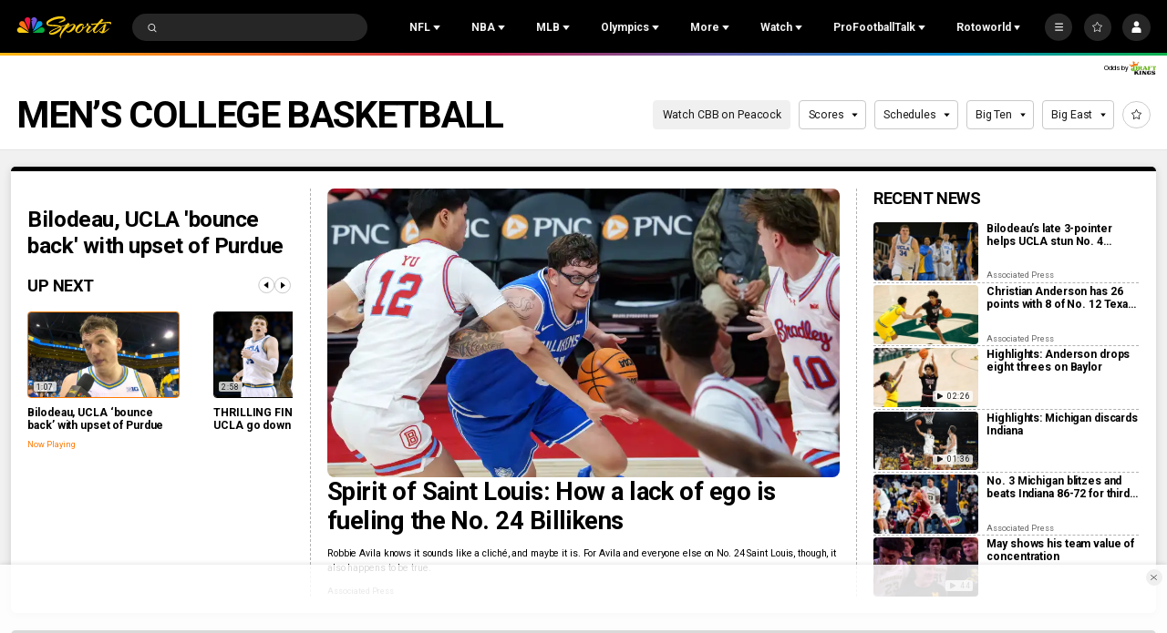

--- FILE ---
content_type: text/html;charset=UTF-8
request_url: https://www.nbcsports.com/mens-college-basketball
body_size: 75849
content:
<!DOCTYPE html>
<html class="SectionPage" lang="en-US"





>
<head>

    <!-- Checking for cookies (those get set on login), if present, set the var which Cross-Domain Consent will read from
     this has to run before main script is loaded -->
    <script>
        var token = document.cookie.match(new RegExp('(^| )' + 'jwt' + '=([^;]+)'));
        var id = document.cookie.match(new RegExp('(^| )' + 'prfl' + '=([^;]+)'));
        if (token && id){
            var OneTrust = {
                dataSubjectParams: {
                    id: id[2],
                    isAnonymous: false,
                    token : token[2]
                }
            };
        }

    </script>
    <!-- OneTrust Cookies Consent Notice start -->
    <script src="https://cdn.cookielaw.org/consent/bc8ce68a-b6d0-4e2d-b6ba-5f0f1811d474/otSDKStub.js" integrity="sha384-HBsFIxpR4z9YyqI9Z7n6ZhKHEgXFXTrS62Q0SJRRvEgn2sSTsfRVc6fbJypKmntX" crossorigin="anonymous" data-domain-script="bc8ce68a-b6d0-4e2d-b6ba-5f0f1811d474">
    </script>

    <script>
      function OptanonWrapper() {
        if (window.OneTrust.getGeolocationData().country === 'US') {
          const otButton = document.getElementById('ot-sdk-btn')
          if (otButton) {
            otButton.setAttribute('data-privacy-icon', '')
          }
        }
      }
    </script>

    <script src="https://cdn.cookielaw.org/opt-out/otCCPAiab.js" ccpa-opt-out-ids="USP" ccpa-opt-out-geo="US" ccpa-opt-out-lspa="false">
    </script>
    <!-- OneTrust Cookies Consent Notice end -->


<meta charset="UTF-8">

    <meta property="og:title" content="Men&#x27;s College Basketball">

    <meta property="og:url" content="https://www.nbcsports.com/mens-college-basketball">


    <meta property="og:site_name" content="NBC Sports">



    <meta property="og:type" content="website">


    <meta name="twitter:card" content="summary_large_image">

    
    
    
    

    
    
    <meta name="twitter:site" content="@NBCSports">

    
    
    <meta name="twitter:title" content="Men&#x27;s College Basketball">


    <meta property="fb:app_id" content="206053216266379">


        <link data-cssvarsponyfill="true" class="Webpack-css" rel="stylesheet" href="https://nbcsports.brightspotcdn.com/resource/00000187-de45-d718-ada7-fe4596550000/styles/default/All.min.7c1095cbe62e1d9bebd667c51dac5238.gz.css">
    <style>.MpxVideoPlayer .jw-flag-floating.jw-floating-dismissible .jw-float-bar {
    left: auto;
}</style>
<style>
    :root {
        
            
        
    }
    </style>

    <meta name="viewport" content="width=device-width, initial-scale=1, minimum-scale=1, maximum-scale=1"><title>College Basketball: News, Videos, Stats, Highlights, Results &amp; More - NBC Sports - NBC Sports</title><meta name="description" content="Find all the latest college basketball news, live coverage, videos, highlights, stats, predictions, and results right here on NBC Sports."><link rel="canonical" href="https://www.nbcsports.com/mens-college-basketball"><meta name="brightspot.contentId" content="00000188-9cec-da6b-abd8-fced34540008"><link rel="apple-touch-icon" sizes="180x180"href="/apple-touch-icon.png"><link rel="icon" type="image/png"href="/favicon-32x32.png"><link rel="icon" type="image/png"href="/favicon-16x16.png"><link type="application/atom+xml" rel="alternate" title="College Basketball: News, Videos, Stats, Highlights, Results &amp; More - NBC Sports" href="https://www.nbcsports.com/mens-college-basketball.atom"><script type="application/ld+json">{"@context":"http://schema.org","@type":"WebPage","url":"https://www.nbcsports.com/mens-college-basketball","description":"Find all the latest college basketball news, live coverage, videos, highlights, stats, predictions, and results right here on NBC Sports.","@id":"https://www.nbcsports.com/mens-college-basketball/#webpage","isPartOf":{"@id":"https://www.nbcsports.com/#website"},"inLanguage":"en-US","publisher":{"@type":"NewsMediaOrganization","name":"NBC Sports","logo":{"@type":"ImageObject","url":"https://nbcsports.brightspotcdn.com/76/a1/28ae939d488781e23e1813aaecb3/nbc-sports-logo-1.svg"},"url":"https://www.nbcsports.com"},"name":"College Basketball: News, Videos, Stats, Highlights, Results & More - NBC Sports - NBC Sports"}</script><!-- this will add webcomponent polyfills based on browsers. As of 04/29/21 still needed for IE11 and Safari -->
    <script src="https://nbcsports.brightspotcdn.com/resource/00000187-de45-d718-ada7-fe4596550000/webcomponents-loader/webcomponents-loader.ce44f83d1399e8dd41e607b70e0642c9.gz.js"></script>

    <script>
        /**
            This allows us to load the IE polyfills via feature detection so that they do not load
            needlessly in the browsers that do not need them. It also ensures they are loaded
            non async so that they load before the rest of our JS.
        */
        var head = document.getElementsByTagName('head')[0];
        if (!window.CSS || !window.CSS.supports || !window.CSS.supports('--fake-var', 0)) {
            var script = document.createElement('script');
            script.setAttribute('src', "https://nbcsports.brightspotcdn.com/resource/00000187-de45-d718-ada7-fe4596550000/util/IEPolyfills.min.6f55b73d48d7b1d4110f8cf5bcf18d0c.gz.js");
            script.setAttribute('type', 'text/javascript');
            script.async = false;
            head.appendChild(script);
        }
    </script>

    <script>
        
        window.resourceBaseUrl = 'https://nbcsports.brightspotcdn.com/resource/webpack/'

        
        

        
        var waitForGlobal = function(variableName, callback, interval = 50, timeout = 5000) { let elapsedTime = 0;if (window[variableName] !== undefined) {callback();return;} const checkInterval = setInterval(() => { elapsedTime += interval; if (window[variableName] !== undefined) { clearInterval(checkInterval); callback(window[variableName]); } else if (elapsedTime >= timeout) { clearInterval(checkInterval); console.error(`Timeout: The variable '${variableName}' was not found within the specified time.`); }}, interval);}

        
        var isBSPPreview = false
        
    </script>
    
        <script src="https://nbcsports.brightspotcdn.com/resource/00000187-de45-d718-ada7-fe4596550000/styles/default/All.min.269cc312c335f5bd40f121139607b1f2.gz.js" async></script>
    

    
        
<!--START Lightbox Javascript-->
<script async type="text/plain" class="optanon-category-4" src='https://www.lightboxcdn.com/vendor/ffc155a5-eba8-47bf-8e99-ed72cbcffdaf/lightbox_speed.js'></script>
<!--END Lightbox Javascript-->


<script type="text/plain" class="optanon-category-4-6-7">
    var mpscall = {
        "site": "nbcsports-v2-web", "path": "/mens-college-basketball", "type": "league", "cat": "Men&#x27;s College Basketball"}
    var mpsopts = {
        "host": "mps.nbcuni.com",
        "maxpathsegs": 100
    }

    var mps = mps || {};
    mps._ext = mps._ext || {};
    mps._adsheld = [];
    mps._queue = mps._queue || {};
    mps._queue.mpsloaded = mps._queue.mpsloaded || [];
    mps._queue.mpsinit = mps._queue.mpsinit || [];
    mps._queue.gptloaded = mps._queue.gptloaded || [];
    mps._queue.adload = mps._queue.adload || [];
    mps._queue.adclone = mps._queue.adclone || [];
    mps._queue.adview = mps._queue.adview || [];
    mps._queue.refreshads = mps._queue.refreshads || [];
    mps.__timer = Date.now() || function () {
        return new Date
    };
    mps.__intcode = "v2";
    if (typeof mps.getAd !== "function") mps.getAd = function (adunit) {
        if (typeof adunit !== "string") return false;
        var slotId = "mps-getad-" + adunit.replace(/\W/g, "");
        if (!mps._ext || !mps._ext.loaded) {
            mps._queue.gptloaded.push(function () {
                typeof mps._gptfirst === "function" && mps._gptfirst(adunit, slotId);
                mps.insertAd("#" + slotId, adunit)
            });
            mps._adsheld.push(adunit)
        }
        return '<div id="' + slotId + '" class="mps-wrapper" data-mps-fill-slot="' + adunit + '"></div>'
    };
    (function () {
        head = document.head || document.getElementsByTagName("head") [0], mpsload = document.createElement("script");
        mpsload.src = "//" + mpsopts.host + "/fetch/ext/load-" + mpscall.site + ".js? nowrite=2";
        mpsload.id = "mps-load";
        head.insertBefore(mpsload, head.firstChild)
    })();
</script>


<script type="text/plain" class="optanon-category-4">
    window.mParticleIdentityCallback = function (result) {
        if (!result) {
            console.log('No result received!')
            return
        }
        

        if (result.getUser()) {
            //IDSync request succeeded, mutate attributes or query for the MPID as needed
            
            return;
        }
        let codes = window.mParticle.Identity.HTTPCodes;
        switch(result.httpCode) {
            case codes.noHttpCoverage:
                // retry the IDSync request
                
                break;
            case codes.activeIdentityRequest:
                //inspect your implementation if this occurs frequency
                //otherwise retry the IDSync request
                
                break;
            case 429:
                //inspect your implementation if this occurs frequency
                //otherwise retry the IDSync request
                
                break;
            case codes.validationIssue:
            case 400:
                console.log('mParticle Request Error Occurred!')
                console.log(result.body);
                // inspect result.body to determine why the request failed
                // this typically means an implementation issue
                break;
            default:
                
        }
    },
    window.mParticle = {
        config: {
            isDevelopmentMode: false,
            logLevel: "warning",
            identifyRequest: {
                userIdentities: {},
            },
            identityCallback: function (result) {
                window.mParticleIdentityCallback(result)
            },
        },
    };

    (
    function(e){window.mParticle=window.mParticle||{};window.mParticle.EventType={Unknown:0,Navigation:1,Location:2,Search:3,Transaction:4,UserContent:5,UserPreference:6,Social:7,Other:8};window.mParticle.eCommerce={Cart:{}};window.mParticle.Identity={};window.mParticle.config=window.mParticle.config||{};window.mParticle.config.rq=[];window.mParticle.config.snippetVersion=2.3;window.mParticle.ready=function(e){window.mParticle.config.rq.push(e)};var i=["endSession","logError","logBaseEvent","logEvent","logForm","logLink","logPageView","setSessionAttribute","setAppName","setAppVersion","setOptOut","setPosition","startNewSession","startTrackingLocation","stopTrackingLocation"];var n=["setCurrencyCode","logCheckout"];var t=["identify","login","logout","modify"];i.forEach(function(e){window.mParticle[e]=o(e)});n.forEach(function(e){window.mParticle.eCommerce[e]=o(e,"eCommerce")});t.forEach(function(e){window.mParticle.Identity[e]=o(e,"Identity")});function o(i,n){return function(){if(n){i=n+"."+i}var e=Array.prototype.slice.call(arguments);e.unshift(i);window.mParticle.config.rq.push(e)}}var r,c,a=window.mParticle.config,s=a.isDevelopmentMode?1:0,l="?env="+s,w=window.mParticle.config.dataPlan;if(w){r=w.planId;c=w.planVersion;if(r){if(c&&(c<1||c>1e3)){c=null}l+="&plan_id="+r+(c?"&plan_version="+c:"")}}var d=window.mParticle.config.versions;var m=[];if(d){Object.keys(d).forEach(function(e){m.push(e+"="+d[e])})}var f=document.createElement("script");f.type="text/javascript";f.async=true;f.src=("https:"==document.location.protocol?"https://jssdkcdns":"http://jssdkcdn")+".mparticle.com/js/v2/"+e+"/mparticle.js"+l+"&"+m.join("&");var p=document.getElementsByTagName("script")[0];p.parentNode.insertBefore(f,p)}
    )
    ("us1-d26be8b82e8a5a4faf49eabd169d04f6");

    
    //page load event
    mParticle.logEvent(
        'Page Load',
        mParticle.EventType.Navigation, {
        'Article ID': '00000188-9cec-da6b-abd8-fced34540008',
        'Author': 'None',
        'Business': 'NBCSports',
        //Content_Hub: _satellite.getVar('dl_nbcs.contenthub'),
        'League': 'None',
        'Orientation': window.innerHeight > window.innerWidth
            ? 'Portrait'
            : 'Landscape',
        'Page Name': document.title,
        'Page Type': 'League',
        'Platform':
            navigator.appVersion.match(/Windows Phone/i)
                ? 'Windows Phone'
                : navigator.appVersion.match(/Kindle|Silk/i)
                    ? 'Kindle'
                    : navigator.appVersion.match(/iPhone|iPad|iPod/i)
                        ? 'iOS'
                        : navigator.appVersion.match(/Mac OS|Macintosh/i)
                            ? 'Mac OS X'
                            : navigator.appVersion.match(/Windows/i)
                                ? 'Windows'
                                : navigator.appVersion.match(/Android/i)
                                    ? 'Android'
                                    : navigator.appVersion.match(/mobile|opera m/i)
                                        ? 'Other Mobile'
                                        : navigator.appVersion.match(/AppleTV|SMART-TV|SmartTV/i)
                                            ? 'tvOS'
                                            : navigator.appVersion.match(/Linux|X11/i) ? 'Linux' : 'Unknown OS',
        'Player': 'None',
        'Product': window.location.hostname || 'www.nbcsports.com',
        'Published Date': '06/09/2023',
        'Referring Page': document.referrer || 'None',
        'Sport': 'Basketball',
        'Team': 'None',
        //Site_Type: _satellite.getVar('dl_nbcs.sitetype'),
        //Sub_Feature: _satellite.getVar('dl_nbcs.subfeature'),
        //Sub_Feature_Detail: _satellite.getVar('dl_nbcs.subfeaturedetail'),
        'URL': window.location.href,
        //User_ID: _satellite.getVar('dl_nbcs.userid'),
    });
    
</script>
<script type="text/plain" class="optanon-category-4">

  window.fbAsyncInit = function() {
      FB.init({
          
              appId : '206053216266379',
          
          xfbml : true,
          version : 'v2.9'
      });
  };

  (function(d, s, id){
     var js, fjs = d.getElementsByTagName(s)[0];
     if (d.getElementById(id)) {return;}
     js = d.createElement(s); js.id = id;
     js.src = "//connect.facebook.net/en_US/sdk.js";
     fjs.parentNode.insertBefore(js, fjs);
   }(document, 'script', 'facebook-jssdk'));
</script>
<!-- Start Freewheel Ad Head Script -->
<script type="text/plain" class="optanon-category-4">
    // Calculate page view random number
    const precision = 8
    let page_view_random_number = Math.round(Math.pow(10, precision) * Math.random())
    // Load/populate unique visitor ID from local storage
    if (!localStorage.getItem('_fw_vcid2')) {
        localStorage.setItem('_fw_vcid2', '' + Math.round(Math.pow(10, precision) * Math.random()))
    }
    let fw_vcid2 = localStorage.getItem('_fw_vcid2')
    window._fw_vcid2_key = fw_vcid2
    window.csid_key = 'nbcsports_embed_on_domain'
    
    
    window.sfid_key = '751525'
    
</script>
<!-- End Freewheel Ad Head Script --><script type="text/plain" class="optanon-category-4" class="admiral">!(function(M,_name){M[_name]=M[_name]||function h(){(h.q=h.q||[]).push(arguments)},M[_name].v=M[_name].v||2,M[_name].s="3";})(window,decodeURI(decodeURI('%25%361%2564%25%36%64%25%369r%25%361l')));!(function(M,h,Z,R,o,a,b,v,S,y,Y,q,A,T,B,r,U,C,x,D,n,O,c,W,t){function w(Z,a){navigator.onLine&&D&&(D=!1,(a=(function(M,h,Z){if(!r)return!1;for(h=(M=r.getEntriesByType("resource")).length;Z=M[--h];)if(!Z.deliveryType&&Z.transferSize>300&&Z.fetchStart>U)return!0;return!1})())||(t=8),!n&&x&&(t=16),!n&&!a||(function(Z,a,b){if(!/bot|spider|headlesschrome|java\//i.test(navigator.userAgent||"")&&(new(function(){Z=(function h(e,t,r,n){if(!e||(function e(r,n,i,o){for(o=0;r&&o<r.length;o+=2)o>0&&(r[o+1]||[]).unshift(i),i=(n=t[r[o]])&&n(e,r[o+1]||[]);return i})(e))return r.apply(this,n||[])}([0,[[[1,[[2,[[[4,["%61%25%364%256d%62%25%365%256e%256%35%2566%25%36%39t%2573"],3,[""]]]]]]]]]],[function c(e,t){for(var r=t[0]&&t[0].length>0,n=0;r&&n<t[0].length;n++)r=e(t[0][n]);return r},function a(e,t){return!e(t[0])},function o(e,t){for(var r=!1,n=0;!r&&t[0]&&n<t[0].length;n++)r=e(t[0][n]);return r},function u(e,t,r,n){return r=t[0]||"",(n=t[1]||"")?-1!==r.indexOf(n):!!r},function f(e,t,r){return(r=(document.cookie||"").match(new RegExp("(^|;\\s*)"+decodeURI(decodeURI(t[0]))+"\\s*=\\s*([^;]+)")))?r[2]:void 0}],function(d,c,e,f,i,m,y){e=d.createElement("div");e.innerHTML="<div class=\"DCDOr\"><div class=\"eRIqgq a__s1p0xe8r-0\"><div class=\"ezkXGa a__s1p0xe8r-0\"><div class=\"jozuUb\"><img src=\"https://nbcsports.brightspotcdn.com/78/7b/4d40c7eb4d0f996e8345b5330657/nbc-logo-for-header.svg\" class=\"hgqALM\"><\/img><\/div><div class=\"kdFgxO\"><h3 class=\"kMGqeO\">Disable Your Adblocker<\/h3><div class=\"eFEjHN\">We use ads to keep our content free. To access our site, disable your adblocker.<\/div><button data-mmtwx-0 data-i2ek2u8bkc=\"https://my.ge%74a%64mira%6c.com/instructions\" class=\"cAnYvb a__s1p0xe8r-1\">Disable my adblocker<\/button><button data-mmtwx-2 class=\"dDuvyE a__s1p0xe8r-1\">Continue without disabling<\/button><\/div><\/div><\/div><div class=\"idHFrh\"><span class=\"bRORkN\"><a href=\"https://%67et%61dmira%6c.typeform.com/to/s8M2nY5H\" target=\"_blank\" class=\"dWdYmI\">Contact support<\/a><\/span><span class=\"bRORkN\">|<\/span><span class=\"bRORkN\"><a href=\"https://%67%65%74%61dmi%72%61%6c.com/pb/\" target=\"_blank\" class=\"dWdYmI\">We're using <img src=\"https://pubgifs.com/412d3539333332413845434333313846313438383946383241422d38_logo.svg\" class=\"ggJJaU\"><\/img><\/a><\/span><\/div><\/div>";function onClose(){e.remove()}f=["click",function(e){var t=e.currentTarget.getAttribute("data-i2ek2u8bkc"),r=e.currentTarget.parentElement,n=document.createElement("iframe");n.src=t,n.style="margin: 36px 0;outline: 0;border: 0;width: 100%;height: 400px;",r.replaceWith(n);var i=function(e){var t=e.data,o=t.goBack,c=t.blockerDisabled;o?(n.replaceWith(r),window.removeEventListener("message",i)):c&&window.location.reload()};window.addEventListener("message",i)},"click",onClose];for (i=0;i<f.length;i+=2){(m=e.querySelector('[data-mmtwx-'+i+']'))&&m.addEventListener(f[i],f[i+1])}y=d.createElement("style");y[c](d.createTextNode(".DCDOr{all:initial;position:fixed;top:0;right:0;bottom:0;left:0;font-family:Arial;overflow:auto;background-color:rgba(255,255,255,1);z-index:2147483647;}.DCDOr .a__s1p0xe8r-0{width:100%;height:100%;margin:0 auto;}.DCDOr .a__s1p0xe8r-1{cursor:pointer;border:none;font-weight:700;}.eRIqgq{max-width:740px;position:relative;}.ezkXGa{box-sizing:border-box;display:-webkit-box;display:-webkit-flex;display:-ms-flexbox;display:flex;-webkit-flex-direction:column;-ms-flex-direction:column;flex-direction:column;-webkit-align-items:flex-start;-webkit-box-align:flex-start;-ms-flex-align:flex-start;align-items:flex-start;-webkit-box-pack:center;-webkit-justify-content:center;-ms-flex-pack:center;justify-content:center;}.kdFgxO{display:inline-block;max-width:700px;width:100%;margin-top:48px;padding-top:48px;border-top:1px solid #121e401f;color:rgba(24,33,57,1);}.idHFrh{position:fixed;bottom:0;height:40px;width:100%;text-align:center;line-height:40px;font-size:13px;color:rgba(12,44,91,1);background-color:rgba(24,33,57,0.05);}.jozuUb{display:block;}.hgqALM{max-width:150px;max-height:150px;}.ggJJaU{height:15px;vertical-align:middle;}.kMGqeO{box-sizing:border-box;text-align:left;margin:0 0 5px;font-size:24px;line-height:28px;font-weight:500;}.eFEjHN{box-sizing:border-box;text-align:left;margin:0 0 15px;font-size:14px;line-height:22px;}.bRORkN{display:inline-block;margin-right:5px;line-height:40px;}.dWdYmI{-webkit-text-decoration:none;text-decoration:none;color:rgba(12,44,91,1);}.cAnYvb{width:100%;height:33px;background-color:rgba(41,98,255,1);color:rgba(244,244,246,1);border-radius:3px;margin-bottom:24px;}.dDuvyE{background-color:rgba(255,255,255,1);color:rgba(12,44,91,1);}"));d.body[c](y);d.body[c](e);window[decodeURI(decodeURI('%25%35%66%25%36%31%2564%256d%25%35%33%74%61%74%25%36%39%25%36%33%45%6e%67%25%36%31%67e%25%35%32%25%36%35%25%36ed%65%25%372e%64'))]=!0;return {"candidates":[{"batchID":"66ec4d4b899fac3121ce65ca","candidateID":"66ec4d4b899fac3121ce65c9","groups":["purpose:failsafe"],"payload":{"name":"Failsafe"},"payloadType":"template","simpleCriteria":{},"triggers":[{"type":"adblockerDisabled"}],"tsUpdated":1726762337.272}]}},[document,"appendChild"]))}),!y++)){a=h.sessionStorage;try{b=JSON.parse(a[R(R(Y))]).slice(-4)}catch(v){b=[]}b.push([o(),{p:""+h.location,r:""+M.referrer,cs:Z,t:1,fc:t}]),a[R(R(Y))]=JSON.stringify(b)}})())}r=h.performance,x=h.fetch,A=R(R('a%64m%69r%25%361l')),T=R(R('%25%361%64%256d%72%256c%4c%25%36f%2561%2564%65%64')),D=!x,(function F(R,a,y,Y,c,W){function t(){h[T]&&Z(B),W||h[A]&&h[A].a&&"function"==typeof h[A].a.ready||E()}function E(M){y&&c.removeChild(y),Z(B),M&&!1===M.isTrusted||a>=4?(h.setTimeout(w,n!==undefined||D?0:Math.max(4e3-(o()-C),Math.max(2e3-((r&&r.now())-U),0))),D=!0):F(a<2?R:q,++a)}(W=R===q)&&3===a&&x(R).then((function(M){M.ok?M.text().then((function(M){M.includes(T)?Z(B):E({})}),(function(M){E({})})):E({})}),(function(M){E({})})),y=M.createElement(b),Y=M[S](b)[0],c=Y.parentNode,y.async=1,y.src=R,1==a&&x&&(C=o(),x((function(Z,R,o,a,b,v,y,Y){for(R=(Z=M[S]("link")).length,a=(h.origin||"").length||1;a&&(o=Z[--R]);)if(b=(o.href||"").substring(0,a),y=0===(o.type||"").indexOf("image/"),Y="icon"===o.rel||(o.rel||"").indexOf(" icon")>=0,(y||Y)&&("/"===b[0]||b===h.origin)&&(v=o.href,y&&Y))return o.href;return v||"/favicon.ico"})(),{mode:"no-cors",credentials:"omit",cache:"no-cache"}).then((function(){n=!0,w()}),(function(M){n=!1}))),O=0,1===a&&O?O(y,(function(M){M||t()})):y[v]&&(B=h.setTimeout(t,W?3e4:6e3),y[v]("error",E),y[v]("load",t)),c.insertBefore(y,Y)})("https://cloudchickens.com/assets/k2gg8cocbezm.app.js",0),U=r&&r.now()})(document,window,clearTimeout,decodeURI,Date.now,0,"script","addEventListener","getElementsByTagName",0,'a%66%257%33%25%376i%73%69t%73',"https://succeedscene.com/openads/img/admr.js");;
!(function(M,h,Z,R,o){function a(R,o){try{a=M.localStorage,(R=JSON.parse(a[decodeURI(decodeURI('%256%37%25%36%35t%49%25%37%34em'))](Z)).lgk||[])&&(o=M[h].pubads())&&R.forEach((function(M){M&&M[0]&&o.setTargeting(M[0],M[1]||"")}))}catch(b){}var a}try{(o=M[h]=M[h]||{}).cmd=o.cmd||[],typeof o.pubads===R?a():typeof o.cmd.unshift===R?o.cmd.unshift(a):o.cmd.push(a)}catch(b){}})(window,decodeURI(decodeURI('go%6f%67%256c%2565%257%34a%25%367')),"_a"+decodeURI(decodeURI("Q%25%353%25%33%30%2531%4f%54%254d%7a%4d%25%36%62%25%345%34%25%352%2555%4eD%254d%257%61E%2534%25%352%25%36%61%25%34%35%30%4f%44%67%2535%25%352%6a%2567%79QU%49%25%374O%25%34%31")),"function");;
;</script>


<script type="text/plain" class="optanon-category-4-6-7">
    window._taboola = window._taboola || [];
    _taboola.push({ category:'auto'});
    !function (e, f, u, i) {
        if (!document.getElementById(i)){
        e.async = 1;
        e.src = u;
        e.id = i;
        f.parentNode.insertBefore(e, f);
    }
    }(document.createElement('script'),
    document.getElementsByTagName('script')[0],
    '//cdn.taboola.com/libtrc/nbcsports-network/loader.js',
    'tb_loader_script');
    if(window.performance && typeof window.performance.mark == 'function')
        {window.performance.mark('tbl_ic');}
</script>



<script>
    
        var analyticsMetadata = {"event":"Page Loaded","nbcs":{"business":"NBCSports","contenthub":"News","contentid":"00000188-9cec-da6b-abd8-fced34540008","contenttitle":"Men's College Basketball","contenttype":"League","league":"NCAA","publishdate":"06/09/2023|12:43","sport":"Basketball","release_version":"2025.12.18","blog":"Men's College Basketball"}};
    

    window.appEventData = window.appEventData || [];

    if (analyticsMetadata) {
        window.appEventData.push(analyticsMetadata);
    }

    
    if ((window.location.href.indexOf('localhost:8080') > -1) || (window.location.href.indexOf('.lower.nbc-sports.') > -1)) { window.s_account = 'nbcusportsgroupglobaldev,nbcusportsgroupnbcsportsdev' } else { window.s_account = 'nbcusportsgroupglobal,nbcusportsgroupnbcsports' }

    
    window.s_linkInternalFilters = 'javascript:,nbcsports.com'
</script>

    <script type="text/plain" class="optanon-category-6-7" src="https://assets.adobedtm.com/a2ef59fba8e9/ffbecea365ae/launch-20629b03d5f7.min.js" async></script>


    <script type="text/plain" class="optanon-category-6-7" src="https://nbcsports.brightspotcdn.com/resource/00000187-de45-d718-ada7-fe4596550000/vendor/adobe/VideoHeartbeat.min.f03ec31d509c4b1c8367350bee700b05.gz.js" async></script>



    
    
    
</head>


 
<body class="Page-body" data-user-notloggedin>
    
    <!-- Putting icons here, so we don't have to include in a bunch of -body hbs's -->
<svg xmlns="http://www.w3.org/2000/svg" style="display:none" id="iconsMap">
    <symbol id="annotation" viewBox="0 0 11 11">
        <path fill-rule="evenodd" clip-rule="evenodd" d="M0 2C0 0.895431 0.895431 0 2 0H6C7.10457 0 8 0.895431 8 2V3H9C10.1046 3 11 3.89543 11 5V9C11 10.1046 10.1046 11 9 11H5C3.89543 11 3 10.1046 3 9V8H2C0.895431 8 0 7.10457 0 6V2ZM5 4H9C9.55228 4 10 4.44772 10 5V9C10 9.55228 9.55228 10 9 10H5C4.44772 10 4 9.55228 4 9V5C4 4.44772 4.44772 4 5 4Z" fill="currentColor"/>
    </symbol>
    <symbol id="arrow-down" viewBox="0 0 8 6" xmlns="http://www.w3.org/2000/svg">
        <path d="M4 5.91699L0.25 0.916992L7.75 0.916992L4 5.91699Z" />
    </symbol>
    <symbol id="arrow-left" viewBox="0 0 12 11"  xmlns="http://www.w3.org/2000/svg">
        <path d="M6.97247 1.26796C7.13181 1.11103 7.02069 0.839844 6.79705 0.839844L5.34549 0.839844C5.27984 0.839844 5.21683 0.865664 5.17006 0.911728L0.34719 5.66173C0.247758 5.75966 0.247757 5.92003 0.34719 6.01796L5.17006 10.768C5.21683 10.814 5.27984 10.8398 5.34549 10.8398L6.79705 10.8398C7.02069 10.8398 7.13181 10.5687 6.97247 10.4117L3.19284 6.6892L11.583 6.6892C11.7211 6.6892 11.833 6.57727 11.833 6.4392L11.833 5.24048C11.833 5.10241 11.7211 4.99048 11.583 4.99048L3.19284 4.99048L6.97247 1.26796Z"/>
    </symbol>
    <symbol id="arrow-right" viewBox="0 0 4 6" fill="none" xmlns="http://www.w3.org/2000/svg">
        <path d="M3.75 3L0.75 0.75L0.75 5.25L3.75 3Z" fill="black"/>
    </symbol>

    <symbol id="bookmark" viewBox="0 0 14 18"  xmlns="http://www.w3.org/2000/svg">
        <path d="M1 1V17L7 13L13 17V1H1Z" stroke-width="1.5" stroke-linejoin="round"/>
    </symbol>
    <symbol id="bookmark-active" viewBox="0 0 14 18"  xmlns="http://www.w3.org/2000/svg">
        <path d="M1 1V17L7 13L13 17V1H1Z" stroke-width="1.5" stroke-linejoin="round"/>
    </symbol>
    <symbol id="camera" width="17" height="16" viewBox="0 0 17 16" xmlns="http://www.w3.org/2000/svg">
        <g>
            <path fill-rule="evenodd" clip-rule="evenodd" d="M12.0613 2.68377C11.9251 2.27543 11.543 2 11.1126 2H5.88743C5.457 2 5.07486 2.27543 4.93875 2.68377L4.72793 3.31623C4.59182 3.72457 4.20968 4 3.77925 4H2.83336C2.28108 4 1.83336 4.44772 1.83336 5V11.9999L1.83336 11.9999L1.83334 12L1.83335 12L1.83336 12V13C1.83336 13.5523 2.28107 14 2.83336 14H14.1667C14.719 14 15.1667 13.5523 15.1667 13V5C15.1667 4.44772 14.719 4 14.1667 4H13.2208C12.7903 4 12.4082 3.72457 12.2721 3.31623L12.0613 2.68377ZM8.50003 10.6667C9.6046 10.6667 10.5 9.77124 10.5 8.66667C10.5 7.5621 9.6046 6.66667 8.50003 6.66667C7.39546 6.66667 6.50003 7.5621 6.50003 8.66667C6.50003 9.77124 7.39546 10.6667 8.50003 10.6667ZM8.50003 11.3333C9.97279 11.3333 11.1667 10.1394 11.1667 8.66667C11.1667 7.19391 9.97279 6 8.50003 6C7.02727 6 5.83336 7.19391 5.83336 8.66667C5.83336 10.1394 7.02727 11.3333 8.50003 11.3333ZM12.5 7.33333C12.8682 7.33333 13.1667 7.03486 13.1667 6.66667C13.1667 6.29848 12.8682 6 12.5 6C12.1318 6 11.8334 6.29848 11.8334 6.66667C11.8334 7.03486 12.1318 7.33333 12.5 7.33333Z"/>
        </g>
    </symbol>
    <symbol id="calendar" viewBox="0 0 16 16" xmlns="http://www.w3.org/2000/svg">
        <path fill-rule="evenodd" clip-rule="evenodd" d="M10.4999 1.33301C10.2238 1.33301 9.99992 1.55687 9.99992 1.83301V2.66634H5.99992V1.83301C5.99992 1.55687 5.77606 1.33301 5.49992 1.33301H5.16658C4.89044 1.33301 4.66658 1.55686 4.66658 1.83301V2.66634H2.33325C1.78097 2.66634 1.33325 3.11406 1.33325 3.66634V13.6663C1.33325 14.2186 1.78097 14.6663 2.33325 14.6663H13.6666C14.2189 14.6663 14.6666 14.2186 14.6666 13.6663V3.66634C14.6666 3.11406 14.2189 2.66634 13.6666 2.66634H11.3333V1.83301C11.3333 1.55687 11.1094 1.33301 10.8333 1.33301H10.4999ZM5.16659 4.66634C4.89044 4.66634 4.66658 4.44248 4.66658 4.16634L2.83325 4.16634V6.49967H13.1666V4.16634H11.3333C11.3333 4.44248 11.1094 4.66634 10.8333 4.66634H10.4999C10.2238 4.66634 9.99992 4.44248 9.99992 4.16634L5.99992 4.16634C5.99992 4.44248 5.77606 4.66634 5.49992 4.66634H5.16659ZM13.1666 7.99967H2.83325V13.1663H13.1666V7.99967Z" />
    </symbol>

    <symbol id="caret-left" viewBox="0 0 24 24"  xmlns="http://www.w3.org/2000/svg">
        <g>
            <path d="M15.5 5L9 11.5L15.5 18" stroke-width="1.5"/>
        </g>
    </symbol>
    <symbol id="caret-fat" viewBox="0 0 10 7"  xmlns="http://www.w3.org/2000/svg">
        <g>
            <path d="M4.54541 0.5L0.0454102 6.5L9.04541 6.5L4.54541 0.5Z"/>
        </g>
    </symbol>

    <symbol id="close-x" viewBox="0 0 14 14"  xmlns="http://www.w3.org/2000/svg">
        <g>
            <path fill-rule="nonzero" d="M6.336 7L0 .664.664 0 7 6.336 13.336 0 14 .664 7.664 7 14 13.336l-.664.664L7 7.664.664 14 0 13.336 6.336 7z"></path>
        </g>
    </symbol>
    <symbol id="close-x-secondary" viewBox="0 0 20 20" fill="none" xmlns="http://www.w3.org/2000/svg">
        <path d="M1.85449 18.146C1.94759 18.2391 2.05501 18.3 2.17676 18.3286C2.30566 18.3644 2.43099 18.3644 2.55273 18.3286C2.67448 18.3 2.7819 18.2391 2.875 18.146L10.0078 11.0239L17.1299 18.146C17.2158 18.2391 17.3197 18.3 17.4414 18.3286C17.5703 18.3644 17.6956 18.368 17.8174 18.3394C17.9463 18.3107 18.0573 18.2463 18.1504 18.146C18.2435 18.0529 18.3044 17.9455 18.333 17.8237C18.3617 17.702 18.3617 17.5802 18.333 17.4585C18.3044 17.3296 18.2435 17.2186 18.1504 17.1255L11.0283 10.0034L18.1504 2.87061C18.2435 2.77751 18.3044 2.67008 18.333 2.54834C18.3688 2.4266 18.3688 2.30485 18.333 2.18311C18.3044 2.0542 18.2435 1.94678 18.1504 1.86084C18.0501 1.76058 17.9391 1.69613 17.8174 1.66748C17.6956 1.63167 17.5703 1.63167 17.4414 1.66748C17.3197 1.69613 17.2158 1.76058 17.1299 1.86084L10.0078 8.98291L2.875 1.86084C2.7819 1.76058 2.6709 1.69613 2.54199 1.66748C2.42025 1.63167 2.2985 1.63167 2.17676 1.66748C2.05501 1.69613 1.94759 1.76058 1.85449 1.86084C1.76139 1.94678 1.69694 2.0542 1.66113 2.18311C1.63249 2.30485 1.63249 2.4266 1.66113 2.54834C1.69694 2.67008 1.76139 2.77751 1.85449 2.87061L8.97656 10.0034L1.85449 17.1255C1.76139 17.2186 1.69694 17.3296 1.66113 17.4585C1.63249 17.5802 1.63249 17.702 1.66113 17.8237C1.68978 17.9455 1.75423 18.0529 1.85449 18.146Z" fill="black"/>
    </symbol>
    <symbol id="close-x-dark" viewBox="0 0 9 8" xmlns="http://www.w3.org/2000/svg">
        <rect x="0.556152" y="1.22186" width="1.6875" height="9.5625" transform="rotate(-45 0.556152 1.22186)" fill="white"/>
        <rect x="1.68164" y="7.97186" width="1.6875" height="9.5625" transform="rotate(-135 1.68164 7.97186)" fill="white"/>
    </symbol>
    <symbol id="copy" viewBox="0 0 12 12">
        <g fill-rule="evenodd">
            <path d="M10.199 2.378c.222.205.4.548.465.897.062.332.016.614-.132.774L8.627 6.106c-.187.203-.512.232-.75-.014a.498.498 0 0 0-.706.028.499.499 0 0 0 .026.706 1.509 1.509 0 0 0 2.165-.04l1.903-2.06c.37-.398.506-.98.382-1.636-.105-.557-.392-1.097-.77-1.445L9.968.8C9.591.452 9.03.208 8.467.145 7.803.072 7.233.252 6.864.653L4.958 2.709a1.509 1.509 0 0 0 .126 2.161.5.5 0 1 0 .68-.734c-.264-.218-.26-.545-.071-.747L7.597 1.33c.147-.16.425-.228.76-.19.353.038.71.188.931.394l.91.843.001.001zM1.8 9.623c-.222-.205-.4-.549-.465-.897-.062-.332-.016-.614.132-.774l1.905-2.057c.187-.203.512-.232.75.014a.498.498 0 0 0 .706-.028.499.499 0 0 0-.026-.706 1.508 1.508 0 0 0-2.165.04L.734 7.275c-.37.399-.506.98-.382 1.637.105.557.392 1.097.77 1.445l.91.843c.376.35.937.594 1.5.656.664.073 1.234-.106 1.603-.507L7.04 9.291a1.508 1.508 0 0 0-.126-2.16.5.5 0 0 0-.68.734c.264.218.26.545.071.747l-1.904 2.057c-.147.16-.425.228-.76.191-.353-.038-.71-.188-.931-.394l-.91-.843z"></path>
            <path d="M8.208 3.614a.5.5 0 0 0-.707.028L3.764 7.677a.5.5 0 0 0 .734.68L8.235 4.32a.5.5 0 0 0-.027-.707"></path>
        </g>
    </symbol>
    <symbol id="download" xmlns="http://www.w3.org/2000/svg" viewBox="0 0 24 24">
        <g fill="none" fill-rule="evenodd">
            <g>
                <g>
                    <g>
                        <path d="M0 0H24V24H0z" transform="translate(-802.000000, -1914.000000) translate(0.000000, 1756.000000) translate(802.000000, 158.000000)"/>
                        <path fill="currentColor" fill-rule="nonzero" d="M12 2C6.49 2 2 6.49 2 12s4.49 10 10 10 10-4.49 10-10S17.51 2 12 2zm-1 8V6h2v4h3l-4 4-4-4h3zm6 7H7v-2h10v2z" transform="translate(-802.000000, -1914.000000) translate(0.000000, 1756.000000) translate(802.000000, 158.000000)"/>
                    </g>
                </g>
            </g>
        </g>
    </symbol>
    <symbol id="email" viewBox="0 0 24 24"  xmlns="http://www.w3.org/2000/svg">
        <g>
            <path d="M2 5.49318L12 12.8265L22 5.49318C22 5.2208 21.7792 5 21.5068 5H2.49318C2.2208 5 2 5.2208 2 5.49318Z" />
            <path d="M2 6.64016V18C2 18.5523 2.44772 19 3 19H21C21.5523 19 22 18.5523 22 18V6.64016L12 13.9735L2 6.64016Z" />
        </g>
    </symbol>
    <symbol id="facebook" viewBox="0 0 24 24"  xmlns="http://www.w3.org/2000/svg">
        <g>
            <path d="M13.0414 13.6272V22H9.19527V13.6272H6V10.2322H9.19527V8.99704C9.19527 4.41124 11.1109 2 15.1642 2C16.4068 2 16.7175 2.1997 17.3979 2.36243V5.72041C16.6361 5.58728 16.4216 5.51331 15.6302 5.51331C14.6908 5.51331 14.1879 5.77959 13.7293 6.30473C13.2707 6.82988 13.0414 7.73965 13.0414 9.04142V10.2396H17.3979L16.2293 13.6346H13.0414V13.6272Z" />
        </g>
    </symbol>
    <symbol id="instagram" viewBox="0 0 24 24"  xmlns="http://www.w3.org/2000/svg">
        <g>
            <path fill-rule="evenodd" clip-rule="evenodd" d="M18.6571 22H5.34292C3.50308 22 2 20.4969 2 18.6571V5.34292C2 3.50308 3.50308 2 5.34292 2H18.6571C20.4969 2 22 3.50308 22 5.34292V18.6571C22 20.5051 20.5051 22 18.6571 22ZM12.0041 17.1375C10.6324 17.1375 9.34288 16.6037 8.37368 15.6345C7.40449 14.6653 6.87061 13.3757 6.87061 12.0041C6.87061 10.6324 7.40449 9.34288 8.37368 8.37369C9.34288 7.40449 10.6324 6.87061 12.0041 6.87061C13.3757 6.87061 14.6653 7.40449 15.6345 8.37369C16.6037 9.34288 17.1375 10.6324 17.1375 12.0041C17.1375 13.3757 16.6037 14.6653 15.6345 15.6345C14.6571 16.6037 13.3757 17.1375 12.0041 17.1375ZM12.0041 7.96301C9.7782 7.96301 7.96301 9.76999 7.96301 12.0041C7.96301 14.2299 9.76999 16.0451 12.0041 16.0451C14.2299 16.0451 16.0451 14.2382 16.0451 12.0041C16.0369 9.7782 14.2299 7.96301 12.0041 7.96301ZM19.1241 5.71661C19.1241 6.26097 18.6828 6.70226 18.1385 6.70226C17.5941 6.70226 17.1528 6.26097 17.1528 5.71661C17.1528 5.17225 17.5941 4.73096 18.1385 4.73096C18.6828 4.73096 19.1241 5.17225 19.1241 5.71661Z"/>
        </g>
    </symbol>
    <symbol id="linkedin" viewBox="0 0 14 14" xmlns="http://www.w3.org/2000/svg">
        <path d="M9.245 7.318c-.704 0-1.273.57-1.273 1.273v4.454H4.79s.038-7.636 0-8.272h3.182v.945s.985-.919 2.507-.919c1.884 0 3.22 1.364 3.22 4.012v4.234h-3.182V8.591c0-.703-.57-1.273-1.272-1.273zM1.92 3.5h-.018C.94 3.5.318 2.748.318 1.921.318 1.075.96.386 1.94.386s1.583.712 1.603 1.557c0 .828-.622 1.557-1.622 1.557zm1.597 9.545H.336V4.773h3.181v8.272z" fill-rule="evenodd"/>
    </symbol>
    <symbol id="list" viewBox="0 0 18 14">
        <path fill-rule="evenodd" clip-rule="evenodd" d="M0.666748 0.333252H2.33341V1.99992H0.666748V0.333252ZM2.33341 6.16659H0.666748V7.83325H2.33341V6.16659ZM2.33341 11.9999H0.666748V13.6666H2.33341V11.9999ZM17.3334 11.9999H4.00008V13.6666H17.3334V11.9999ZM4.00008 6.16659H17.3334V7.83325H4.00008V6.16659ZM17.3334 0.333252H4.00008V1.99992H17.3334V0.333252Z"/>
    </symbol>
    <symbol id="share" viewBox="0 0 18 14"  xmlns="http://www.w3.org/2000/svg">
        <path d="M8.99935 9.82118C8.99935 9.68311 8.88742 9.57118 8.74935 9.57118H7.33268C5.96568 9.57066 4.62454 9.93992 3.45425 10.639C2.47679 11.2229 1.64958 12.0184 1.03275 12.9623C0.925876 13.1258 0.665916 13.0652 0.666017 12.8698C0.666017 8.39818 4.2622 4.75803 8.74877 4.62692C8.88679 4.62289 8.99935 4.51134 8.99935 4.37326V1.01678C8.99935 0.807742 9.24063 0.691016 9.40452 0.820764L17.0851 6.90121C17.2115 7.0013 17.2115 7.19314 17.0851 7.29323L9.40453 13.3737C9.24063 13.5034 8.99935 13.3867 8.99935 13.1777V9.82118Z" />
    </symbol>
    <symbol id="star" viewBox="0 0 20 20" xmlns="http://www.w3.org/2000/svg">
        <g id="Favorite Star">
            <path id="Star 1" d="M9.99999 2.76549L12.0527 6.78782L12.1683 7.01438L12.4195 7.05433L16.8793 7.76363L13.6882 10.9589L13.5085 11.1388L13.5481 11.3901L14.2517 15.8508L10.2267 13.8032L9.99999 13.6879L9.77328 13.8032L5.74832 15.8508L6.45189 11.3901L6.49152 11.1388L6.31178 10.9589L3.12064 7.76363L7.58044 7.05433L7.83164 7.01438L7.94726 6.78782L9.99999 2.76549Z"/>
        </g>
    </symbol>

    <symbol id="lock-locked" viewBox="0 0 24 24">
        <g>
            <path fill-rule="evenodd" clip-rule="evenodd" d="M12 2C8.68629 2 6 4.68629 6 8V10H5C4.44772 10 4 10.4477 4 11V20C4 20.5523 4.44772 21 5 21H19C19.5523 21 20 20.5523 20 20V11C20 10.4477 19.5523 10 19 10H18V8C18 4.68629 15.3137 2 12 2ZM16 10V8C16 5.79086 14.2091 4 12 4C9.79086 4 8 5.79086 8 8V10H16Z" />
        </g>
    </symbol>
    <symbol id="lock-unlocked" viewBox="0 0 24 24">
        <g>
            <path fill-rule="evenodd" clip-rule="evenodd" d="M19.001 10C19.5528 10.0005 20 10.448 20 11V20C20 20.5523 19.5523 21 19 21H5C4.44772 21 4 20.5523 4 20V11C4 10.4477 4.44772 10 5 10H6V8C6 4.68629 8.68629 2 12 2C13.7841 2 15.3863 2.77867 16.4853 4.01469L15.0674 5.43258C14.3337 4.55686 13.2319 4 12 4C9.79086 4 8 5.79086 8 8V10L10.5 10H16H18L19 10C19.0003 10 19.0007 10 19.001 10Z" />
        </g>
    </symbol>
    <symbol id="menu" viewBox="0 0 24 24" fill="none">
        <path fill-rule="evenodd" clip-rule="evenodd" d="M5 5.65C5 5.42909 5.17909 5.25 5.4 5.25H18.6C18.8209 5.25 19 5.42909 19 5.65V6.85C19 7.07091 18.8209 7.25 18.6 7.25H5.4C5.17909 7.25 5 7.07091 5 6.85V5.65ZM5 11.4C5 11.1791 5.17909 11 5.4 11H18.6C18.8209 11 19 11.1791 19 11.4V12.6C19 12.8209 18.8209 13 18.6 13H5.4C5.17909 13 5 12.8209 5 12.6V11.4ZM5.4 16.75C5.17909 16.75 5 16.9291 5 17.15V18.35C5 18.5709 5.17909 18.75 5.4 18.75H18.6C18.8209 18.75 19 18.5709 19 18.35V17.15C19 16.9291 18.8209 16.75 18.6 16.75H5.4Z" fill="currentColor"/>
    </symbol>
    <symbol id="nbc-logo" viewBox="0 0 67 39" xmlns="http://www.w3.org/2000/svg">
        <path fill-rule="evenodd" clip-rule="evenodd" d="M34.2539 7.77251H36.1516C36.1516 7.77251 37.1651 7.77251 37.303 8.25052C37.1444 8.38001 36.9279 8.48545 36.6877 8.6024C35.7967 9.03626 34.5805 9.62848 34.7931 12.1946L37.9836 33.615L47.9516 9.88275C49.9905 4.58381 45.7107 0.158397 41.9143 0.0230842C41.7371 0.0103142 41.5591 4.5653e-09 41.3751 4.5653e-09C37.9675 -0.000122775 34.0627 2.47627 34.2539 7.77251ZM19.1222 9.94403C16.9482 4.02833 21.8331 0.154236 25.0863 0.0880536C28.8199 -0.324147 33.5015 2.53154 32.6853 8.71775L29.1584 33.6141L19.1222 9.94403ZM9.08452 22.4702C4.06775 19.1333 5.08063 13.4252 7.86363 10.9059C11.7979 7.57883 17.3607 8.72285 19.3941 13.9691L29.0982 36.2011L9.08452 22.4702ZM38.1207 36.1316L47.549 14.1665C49.0919 10.404 51.7536 9.08488 54.2405 9.08524C56.3457 9.08524 58.3329 10.0252 59.4152 11.2419C61.9968 13.827 62.7408 19.057 58.1287 22.3283L38.1207 36.1316ZM55.8899 25.4501L37.1 38.5746H60.2355C64.982 38.5746 68.0323 33.6804 66.6764 29.1894C65.7682 26.3666 63.0813 24.1507 59.9626 24.1475C58.6498 24.1481 57.2577 24.5435 55.8899 25.4501ZM30.1151 38.5785H7.32094C2.57014 38.5785 -1.16005 34.2256 0.333916 28.926C2.09642 24.2966 6.97886 22.6643 11.3207 25.454L30.1151 38.5785Z" fill="currentColor"/>
    </symbol>
    <symbol id="nbc-logo-rainbow" viewBox="0 0 67 40" xmlns="http://www.w3.org/2000/svg">
        <path d="M47.8878 4.21326C48.9542 6.42065 48.3464 9.32118 47.1947 11.3046L38.3332 31.2457L38.2585 31.331L35.0594 11.07C34.8035 9.12923 36.8936 8.30813 38.1092 7.36972C38.0403 7.26645 37.9488 7.18017 37.8416 7.11737C37.7345 7.05457 37.6145 7.01688 37.4907 7.00715L34.5262 6.95384L34.4409 6.85786C34.4454 5.61318 34.7881 4.39313 35.4324 3.32815C36.0766 2.26316 36.9982 1.39329 38.0986 0.811545C39.3386 0.162838 40.7422 -0.106246 42.1342 0.0378853C43.5262 0.182017 44.8449 0.732978 45.9257 1.62199C46.7631 2.33872 47.4329 3.23059 47.8878 4.23459" fill="#645FAA"/>
        <path d="M31.5741 3.50944C32.352 4.8767 32.6627 6.46035 32.4592 8.02018L28.8442 31.2137V31.2884L27.8951 29.4222L18.831 9.1612C18.4279 7.88819 18.3964 6.52659 18.7403 5.23631C19.0841 3.94603 19.789 2.78065 20.7721 1.87704C21.7552 0.973423 22.9757 0.369092 24.2904 0.135018C25.605 -0.099055 26.9591 0.0468492 28.1937 0.555596C29.5894 1.15588 30.7688 2.16779 31.5741 3.45612" fill="#C9234A"/>
        <path d="M60.9536 13.2558C61.5187 14.3781 61.7778 15.6296 61.7047 16.884C61.6317 18.1384 61.2292 19.3514 60.5377 20.4005C59.6953 21.7655 58.309 22.4373 57.1467 23.3224L38.4319 36.1935L38.5598 35.5856L48.5091 13.1919C49.2214 11.9178 50.3053 10.8913 51.6161 10.2492C52.927 9.60715 54.4024 9.38004 55.8457 9.59819C56.9156 9.78946 57.9293 10.2171 58.813 10.8498C59.6966 11.4826 60.4279 12.3046 60.9536 13.2558Z" fill="#0089CF"/>
        <path d="M18.3831 13.1493L28.7269 36.2042H28.5562L7.68739 21.8295C6.65526 20.9813 5.89203 19.8513 5.49065 18.5771C5.08926 17.3029 5.06704 15.9395 5.42668 14.6529C5.73219 13.5983 6.27561 12.6278 7.0151 11.8162C7.75459 11.0046 8.67044 10.3735 9.69216 9.97151C11.2905 9.3788 13.0478 9.3753 14.6485 9.96163C16.2492 10.548 17.5884 11.6857 18.4257 13.1706" fill="#F37021"/>
        <path d="M66.4338 29.5392C66.9218 30.69 67.0989 31.9489 66.9473 33.1897C66.7957 34.4305 66.3208 35.6097 65.57 36.6092C64.8922 37.4825 64.0167 38.1824 63.0156 38.6515C62.0146 39.1205 60.9165 39.3452 59.8116 39.3071H37.5671L56.1966 26.3614C57.0646 25.8379 58.0339 25.5045 59.0403 25.3832C60.0467 25.262 61.0673 25.3556 62.0349 25.658C63.0024 25.9603 63.8948 26.4645 64.653 27.1372C65.4113 27.8099 66.0183 28.6359 66.4338 29.5605" fill="#0DB14B"/>
        <path d="M0.574776 29.5394C0.0819805 30.6886 -0.09865 31.9476 0.0511466 33.189C0.200943 34.4305 0.675856 35.6104 1.42787 36.6094C2.10795 37.4829 2.98533 38.1828 3.98812 38.6518C4.99091 39.1207 6.09056 39.3454 7.19693 39.3073H29.4521L10.8333 26.3616C9.96687 25.8384 8.99921 25.5052 7.99435 25.3841C6.98949 25.263 5.97037 25.3568 5.0045 25.6593C4.03862 25.9617 3.14803 26.466 2.39172 27.1385C1.6354 27.8111 1.03062 28.6368 0.617431 29.5607" fill="#FDB913"/>
    </symbol>
    <symbol id="profile" viewBox="0 0 24 24"  xmlns="http://www.w3.org/2000/svg">
        <g>
            <path fill-rule="evenodd" clip-rule="evenodd" d="M12 11C14.4853 11 16.5 8.98528 16.5 6.5C16.5 4.01472 14.4853 2 12 2C9.51472 2 7.5 4.01472 7.5 6.5C7.5 8.98528 9.51472 11 12 11ZM8.87549 12C6.18283 12 4 14.1828 4 16.8755V21H20V16.8755C20 14.1828 17.8172 12 15.1245 12H8.87549Z" />
        </g>
    </symbol>
    <symbol id="play" viewBox="0 0 24 24"  xmlns="http://www.w3.org/2000/svg">
        <g>
            <path d="M18.6758 10.6926C19.6953 11.2661 19.6953 12.7339 18.6758 13.3074L7.23539 19.7426C6.23549 20.305 5 19.5825 5 18.4352L5 5.56477C5 4.41753 6.23549 3.69496 7.23539 4.25741L18.6758 10.6926Z" />
        </g>
    </symbol>
    <symbol id="pause" viewBox="0 0 24 24"  xmlns="http://www.w3.org/2000/svg">
        <g>
            <path fill-rule="evenodd" clip-rule="evenodd" d="M7 4C6.44772 4 6 4.44772 6 5V19C6 19.5523 6.44772 20 7 20H9C9.55228 20 10 19.5523 10 19V5C10 4.44772 9.55228 4 9 4H7ZM15 4C14.4477 4 14 4.44772 14 5V19C14 19.5523 14.4477 20 15 20H17C17.5523 20 18 19.5523 18 19V5C18 4.44772 17.5523 4 17 4H15Z" />
        </g>
    </symbol>
    <symbol id="print" viewBox="0 0 12 12">
        <g fill-rule="evenodd">
            <path fill-rule="nonzero" d="M9 10V7H3v3H1a1 1 0 0 1-1-1V4a1 1 0 0 1 1-1h10a1 1 0 0 1 1 1v3.132A2.868 2.868 0 0 1 9.132 10H9zm.5-4.5a1 1 0 1 0 0-2 1 1 0 0 0 0 2zM3 0h6v2H3z"></path>
            <path d="M4 8h4v4H4z"></path>
        </g>
    </symbol>
    <symbol id="reddit" viewBox="0 0 24 24"  xmlns="http://www.w3.org/2000/svg">
        <g>
            <path fill-rule="evenodd" clip-rule="evenodd" d="M23 12C23 18.0751 18.0751 23 12 23C5.92487 23 1 18.0751 1 12C1 5.92487 5.92487 1 12 1C18.0751 1 23 5.92487 23 12ZM17.7363 10.3987C18.6158 10.3987 19.3378 11.1075 19.3378 12.0001C19.3378 12.6564 18.944 13.2209 18.3927 13.4703C18.4189 13.6278 18.432 13.7984 18.432 13.956C18.432 16.4369 15.5573 18.4321 12.0132 18.4321C8.46903 18.4321 5.59433 16.4237 5.59433 13.956C5.59433 13.7853 5.60745 13.6278 5.63371 13.4703C5.08239 13.2209 4.6886 12.6696 4.6886 12.0132C4.6886 11.1338 5.39743 10.4118 6.29003 10.4118C6.72321 10.4118 7.117 10.5824 7.40578 10.8581C8.52153 10.0574 10.0573 9.54546 11.7638 9.49295L12.5776 5.66002C12.5907 5.58126 12.6301 5.51562 12.6958 5.47624C12.7483 5.43686 12.827 5.42374 12.9058 5.43687L15.5705 6.0013C15.7542 5.62064 16.148 5.35811 16.5943 5.35811C17.2244 5.35811 17.7363 5.87004 17.7363 6.50011C17.7363 7.13018 17.2244 7.64212 16.5943 7.64212C15.9774 7.64212 15.4786 7.15644 15.4523 6.55262L13.0633 6.04068L12.3282 9.47982C14.0084 9.54546 15.518 10.0574 16.6206 10.845C16.9094 10.5693 17.3032 10.3987 17.7363 10.3987ZM9.47977 12.0001C8.8497 12.0001 8.33776 12.512 8.33776 13.1421C8.33776 13.7722 8.8497 14.2972 9.47977 14.2841C10.1098 14.2841 10.6218 13.7722 10.6218 13.1421C10.6218 12.512 10.1098 12.0001 9.47977 12.0001ZM12.0132 17.0144C12.4464 17.0144 13.9428 16.9619 14.7304 16.1743C14.8354 16.0562 14.8354 15.8724 14.7304 15.7543C14.6122 15.6361 14.4285 15.6361 14.3103 15.7543C13.8246 16.2531 12.7614 16.4237 12.0132 16.4237C11.265 16.4237 10.2149 16.2531 9.71605 15.7543C9.59791 15.6361 9.41413 15.6361 9.296 15.7543C9.17786 15.8724 9.17786 16.0562 9.296 16.1743C10.0705 16.9488 11.5669 17.0144 12.0132 17.0144ZM13.3783 13.1552C13.3783 13.7853 13.8903 14.2972 14.5203 14.2972C15.1504 14.2972 15.6623 13.7722 15.6623 13.1552C15.6623 12.5252 15.1504 12.0132 14.5203 12.0132C13.8903 12.0132 13.3783 12.5252 13.3783 13.1552Z" />
        </g>
    </symbol>
    <symbol id="search" viewBox="0 0 24 24"  xmlns="http://www.w3.org/2000/svg">
        <g>
            <path fill-rule="evenodd" clip-rule="evenodd" d="M14.5647 7.055C16.6384 9.12866 16.6384 12.4907 14.5647 14.5644C12.491 16.6381 9.12897 16.6381 7.05531 14.5644C4.98165 12.4907 4.98165 9.12866 7.05531 7.055C9.12897 4.98134 12.491 4.98134 14.5647 7.055ZM16.1192 15.0754C18.2731 12.4012 18.1085 8.4775 15.6254 5.99434C12.9659 3.33489 8.6541 3.33489 5.99465 5.99434C3.3352 8.65379 3.3352 12.9656 5.99465 15.6251C8.47774 18.1081 12.4013 18.2728 15.0755 16.119C15.1007 16.1554 15.1295 16.1901 15.1619 16.2225L18.5669 19.6275C18.8598 19.9203 19.3347 19.9203 19.6276 19.6275C19.9205 19.3346 19.9205 18.8597 19.6276 18.5668L16.2226 15.1618C16.1902 15.1294 16.1555 15.1006 16.1192 15.0754Z" />
        </g>
    </symbol>
    <symbol id="tiktok" viewBox="0 0 512 512">
        <path d="M412.19,118.66a109.27,109.27,0,0,1-9.45-5.5,132.87,132.87,0,0,1-24.27-20.62c-18.1-20.71-24.86-41.72-27.35-56.43h.1C349.14,23.9,350,16,350.13,16H267.69V334.78c0,4.28,0,8.51-.18,12.69,0,.52-.05,1-.08,1.56,0,.23,0,.47-.05.71,0,.06,0,.12,0,.18a70,70,0,0,1-35.22,55.56,68.8,68.8,0,0,1-34.11,9c-38.41,0-69.54-31.32-69.54-70s31.13-70,69.54-70a68.9,68.9,0,0,1,21.41,3.39l.1-83.94a153.14,153.14,0,0,0-118,34.52,161.79,161.79,0,0,0-35.3,43.53c-3.48,6-16.61,30.11-18.2,69.24-1,22.21,5.67,45.22,8.85,54.73v.2c2,5.6,9.75,24.71,22.38,40.82A167.53,167.53,0,0,0,115,470.66v-.2l.2.2C155.11,497.78,199.36,496,199.36,496c7.66-.31,33.32,0,62.46-13.81,32.32-15.31,50.72-38.12,50.72-38.12a158.46,158.46,0,0,0,27.64-45.93c7.46-19.61,9.95-43.13,9.95-52.53V176.49c1,.6,14.32,9.41,14.32,9.41s19.19,12.3,49.13,20.31c21.48,5.7,50.42,6.9,50.42,6.9V131.27C453.86,132.37,433.27,129.17,412.19,118.66Z"></path>
    </symbol>
    <symbol id="twitter" viewBox="0 0 1200 1227"  xmlns="http://www.w3.org/2000/svg">
        <path d="M714.163 519.284L1160.89 0H1055.03L667.137 450.887L357.328 0H0L468.492 681.821L0 1226.37H105.866L515.491 750.218L842.672 1226.37H1200L714.137 519.284H714.163ZM569.165 687.828L521.697 619.934L144.011 79.6944H306.615L611.412 515.685L658.88 583.579L1055.08 1150.3H892.476L569.165 687.854V687.828Z" />
    </symbol>
    <symbol id="icon-minus" viewBox="0 0 14 14">
        <path d="M13, 8H1A1, 1, 0, 0, 1, 1, 6H13a1, 1, 0, 0, 1, 0, 2Z"/>
    </symbol>
    <symbol id="icon-plus" viewBox="0 0 14 14">
        <path d="M13, 6H8V1A1, 1, 0, 0, 0, 6, 1V6H1A1, 1, 0, 0, 0, 1, 8H6v5a1, 1, 0, 0, 0, 2, 0V8h5a1, 1, 0, 0, 0, 0-2Z"/>
    </symbol>
    <symbol id="nbcsports" viewBox="0 0 56 33" xmlns="http://www.w3.org/2000/svg">
        <path d="M40.0259 3.53686C40.9171 5.38987 40.4091 7.82475 39.4466 9.48977L32.0402 26.2295L31.9778 26.3011L29.304 9.29283C29.0901 7.66362 30.837 6.97433 31.853 6.18658C31.7954 6.09989 31.7189 6.02746 31.6294 5.97474C31.5399 5.92202 31.4396 5.89039 31.3361 5.88222L28.8584 5.83746L28.7871 5.7569C28.7909 4.71204 29.0773 3.68785 29.6158 2.79384C30.1542 1.89983 30.9244 1.16961 31.8441 0.681259C32.8805 0.136696 34.0536 -0.0891892 35.2171 0.0318032C36.3805 0.152796 37.4826 0.615305 38.386 1.36159C39.0859 1.96326 39.6457 2.71195 40.0259 3.55477" fill="#C9C9C9"/>
        <path d="M26.3909 2.94615C27.0411 4.09391 27.3008 5.42333 27.1307 6.73274L24.1093 26.2028V26.2654L23.3161 24.6989L15.7404 7.69058C15.4035 6.62193 15.3772 5.47893 15.6646 4.39579C15.9519 3.31265 16.541 2.33437 17.3627 1.57582C18.1844 0.81727 19.2045 0.309958 20.3033 0.113463C21.402 -0.0830319 22.5338 0.0394488 23.5656 0.466521C24.7322 0.970439 25.7178 1.81989 26.3909 2.90139" fill="#C9C9C9"/>
        <path d="M50.9445 11.1325C51.4167 12.0746 51.6333 13.1252 51.5723 14.1782C51.5112 15.2312 51.1748 16.2494 50.5969 17.1302C49.8928 18.276 48.7341 18.8399 47.7627 19.5829L32.1211 30.3877L32.228 29.8774L40.5435 11.0788C41.1389 10.0093 42.0448 9.14757 43.1403 8.60857C44.2359 8.06956 45.4691 7.87891 46.6753 8.06205C47.5695 8.22261 48.4168 8.58156 49.1553 9.11274C49.8939 9.64392 50.5051 10.3339 50.9445 11.1325Z" fill="#C9C9C9"/>
        <path d="M15.3636 11.0373L24.0088 30.391H23.8662L6.42429 18.324C5.56165 17.612 4.92376 16.6634 4.58828 15.5938C4.25281 14.5241 4.23424 13.3796 4.53482 12.2995C4.79016 11.4142 5.24434 10.5996 5.8624 9.91826C6.48046 9.23696 7.24592 8.70718 8.09985 8.36969C9.43573 7.87214 10.9044 7.8692 12.2423 8.3614C13.5801 8.8536 14.6994 9.80871 15.3993 11.0552" fill="#C9C9C9"/>
        <path d="M55.5267 24.797C55.9347 25.7631 56.0827 26.8198 55.956 27.8615C55.8293 28.9031 55.4323 29.893 54.8048 30.732C54.2383 31.4651 53.5066 32.0527 52.6699 32.4464C51.8332 32.8401 50.9155 33.0288 49.992 32.9968H31.4004L46.9707 22.1294C47.6962 21.6899 48.5062 21.4101 49.3474 21.3083C50.1885 21.2065 51.0415 21.2851 51.8502 21.5389C52.6588 21.7927 53.4047 22.216 54.0384 22.7807C54.6722 23.3454 55.1795 24.0387 55.5267 24.8149" fill="#C9C9C9"/>
        <path d="M0.480391 24.7964C0.0685183 25.7611 -0.0824504 26.818 0.0427476 27.8601C0.167946 28.9023 0.564872 29.8927 1.1934 30.7314C1.76179 31.4646 2.4951 32.0522 3.33322 32.4459C4.17134 32.8395 5.09041 33.0281 6.0151 32.9962H24.6157L9.05429 22.1287C8.33018 21.6895 7.52142 21.4098 6.68157 21.3082C5.84173 21.2065 4.98996 21.2853 4.18269 21.5392C3.37543 21.7931 2.63109 22.2163 1.99897 22.781C1.36685 23.3456 0.861379 24.0387 0.516041 24.8143" fill="#C9C9C9"/>
    </symbol>
    <symbol id="quotes" viewBox="0 0 27 21" xmlns="http://www.w3.org/2000/svg">
        <path d="M26.5107 21V10.8742H21.3509V8.45283C21.3509 5.4151 22.4629 4.31447 25.6211 4.31447H27V0H25.1763C19.4827 0 16.6359 2.64151 16.6359 8.32076V21H26.5107ZM0 21H9.87479V10.8742H4.71499V8.45283C4.71499 5.4151 5.82702 4.31447 8.98517 4.31447H10.4086V0H8.54036C2.84679 0 0 2.64151 0 8.32076V21Z" fill="black"/>
    </symbol>
    <symbol id="alert" width="24" height="24" viewBox="0 0 24 24" xmlns="http://www.w3.org/2000/svg">
        <path fill-rule="evenodd" clip-rule="evenodd" d="M23 11.9999C23 18.075 18.0751 22.9999 12 22.9999C5.92487 22.9999 1 18.075 1 11.9999C1 5.92475 5.92487 0.999878 12 0.999878C18.0751 0.999878 23 5.92475 23 11.9999ZM13.5861 4.49994H10.1639V7.4166L10.7861 13.7944H12.9639L13.5861 7.4166V4.49994ZM13.625 15.3499H10.125V18.4999H13.625V15.3499Z"/>
    </symbol>
    <symbol id="dot" width="4" height="10" viewBox="0 0 4 10" xmlns="http://www.w3.org/2000/svg">
        <circle cx="2" cy="2.5" r="2" fill="#6A6A6A"/>
    </symbol>
    <symbol id="curved-arrow" viewBox="0 0 18 14">
        <path d="M9.00033 9.82118C9.00033 9.68311 8.8884 9.57118 8.75033 9.57118H7.33366C5.96666 9.57066 4.62552 9.93992 3.45522 10.639C2.47777 11.2229 1.65056 12.0184 1.03372 12.9623C0.926852 13.1258 0.666892 13.0652 0.666993 12.8698C0.666993 8.39818 4.26317 4.75803 8.74975 4.62692C8.88776 4.62289 9.00033 4.51134 9.00033 4.37326V1.01678C9.00033 0.807742 9.24161 0.691016 9.4055 0.820764L17.0861 6.90121C17.2125 7.0013 17.2125 7.19314 17.0861 7.29323L9.4055 13.3737C9.24161 13.5034 9.00033 13.3867 9.00033 13.1777V9.82118Z" fill="black"/>
    </symbol>
    <symbol id="icon-24-expand" viewBox="0 0 24 24">
        <g fill="none" fill-rule="evenodd">
            <path fill="currentColor" d="M0 0H24V24H0z"></path>
            <path fill="#ffffff" fill-rule="nonzero" d="M6.017 5.167h3.237c.321 0 .58-.259.58-.58V4.58c0-.32-.259-.579-.58-.579H4.58C4.26 4 4 4.258 4 4.58v4.674c0 .321.258.58.58.58h.008c.32 0 .579-.259.579-.58V6.017l4.879 4.846c.108.108.254.166.408.166.154 0 .3-.058.409-.17.225-.226.225-.592 0-.817L6.017 5.167zM19.42 4h-4.675c-.321 0-.58.258-.58.58v.008c0 .32.259.579.58.579h3.237l-4.846 4.879c-.225.225-.225.591 0 .817.109.108.255.17.409.17.154 0 .3-.058.408-.166l4.88-4.85v3.237c0 .321.258.58.579.58h.008c.32 0 .579-.259.579-.58V4.58c0-.32-.258-.579-.58-.579zm-8.967 8.967c-.154 0-.3.058-.408.166l-4.88 4.85v-3.237c0-.321-.258-.58-.579-.58H4.58c-.32 0-.579.259-.579.58v4.675c0 .32.258.579.58.579h4.674c.321 0 .58-.258.58-.58v-.008c0-.32-.259-.579-.58-.579H6.017l4.846-4.879c.225-.225.225-.591 0-.817-.109-.108-.255-.17-.409-.17zm8.967 1.2h-.008c-.321 0-.58.258-.58.579v3.237l-4.879-4.846c-.108-.108-.254-.166-.408-.166-.154 0-.3.058-.409.17-.225.226-.225.592 0 .817l4.846 4.875h-3.237c-.321 0-.58.259-.58.58v.008c0 .32.259.579.58.579h4.675c.32 0 .579-.258.579-.58v-4.674c0-.321-.258-.58-.58-.58z"></path>
        </g>
    </symbol>
    <symbol id="gear" viewBox="0 0 14 14">
        <path d="M0.421382 8.16919C0.3018 7.44968 0.3018 6.71537 0.421382 5.99586C1.15605 6.01319 1.81605 5.66119 2.07272 5.04186C2.32938 4.42186 2.11138 3.70586 1.57938 3.19986C2.00366 2.60605 2.52309 2.08639 3.11672 1.66186C3.62338 2.19386 4.33938 2.41186 4.95938 2.15519C5.57938 1.89853 5.93072 1.23786 5.91272 0.50386C6.63266 0.38413 7.36744 0.38413 8.08738 0.50386C8.06938 1.23853 8.42138 1.89853 9.04072 2.15519C9.66072 2.41186 10.3767 2.19386 10.8827 1.66186C11.4765 2.08614 11.9962 2.60557 12.4207 3.19919C11.8887 3.70586 11.6707 4.42186 11.9274 5.04186C12.184 5.66186 12.8447 6.01319 13.5787 5.99519C13.6984 6.71514 13.6984 7.44991 13.5787 8.16986C12.844 8.15186 12.184 8.50386 11.9274 9.12319C11.6707 9.74319 11.8887 10.4592 12.4207 10.9652C11.9964 11.559 11.477 12.0787 10.8834 12.5032C10.3767 11.9712 9.66072 11.7532 9.04072 12.0099C8.42072 12.2665 8.06938 12.9272 8.08738 13.6612C7.36744 13.7809 6.63266 13.7809 5.91272 13.6612C5.93072 12.9265 5.57872 12.2665 4.95938 12.0099C4.33938 11.7532 3.62338 11.9712 3.11738 12.5032C2.52357 12.0789 2.00391 11.5595 1.57938 10.9659C2.11138 10.4592 2.32938 9.74319 2.07272 9.12319C1.81605 8.50319 1.15538 8.15186 0.421382 8.16986V8.16919ZM7.00005 9.08253C7.53048 9.08253 8.03919 8.87181 8.41426 8.49674C8.78934 8.12167 9.00005 7.61296 9.00005 7.08253C9.00005 6.55209 8.78934 6.04339 8.41426 5.66831C8.03919 5.29324 7.53048 5.08253 7.00005 5.08253C6.46962 5.08253 5.96091 5.29324 5.58583 5.66831C5.21076 6.04339 5.00005 6.55209 5.00005 7.08253C5.00005 7.61296 5.21076 8.12167 5.58583 8.49674C5.96091 8.87181 6.46962 9.08253 7.00005 9.08253Z" fill="white"/>
    </symbol>
    <symbol id="out-menu" viewBox="0 0 16 16">
        <path d="M11.3333 4.66669L4.66667 11.3334M11.3333 4.66669H4.66667M11.3333 4.66669V11.3334" fill="currentColor" stroke-width="1.5" />
    </symbol>
    <symbol id="soccer-ball" viewBox="0 0 12 12">
        <path fill-rule="evenodd" clip-rule="evenodd" d="M5.16759 2.119L4.24042 1.45352C3.90154 1.21029 3.75108 0.788614 3.85692 0.394789C2.80932 0.795484 1.90277 1.48138 1.23225 2.3575C1.47261 2.46771 1.66464 2.67013 1.75541 2.92843L2.20045 4.19477C2.24505 4.32168 2.26204 4.45305 2.25368 4.58165L3.71055 5.0112C3.78185 4.86462 3.88944 4.73439 4.02862 4.63501L5.16759 3.82172L5.16759 2.119ZM3.76144 6.06872L1.66806 5.4515L0.769966 6.11796C0.546612 6.2837 0.270729 6.3473 0.00756836 6.30744C0.0662801 7.47371 0.458003 8.55218 1.08957 9.4497C1.25517 9.11849 1.59704 8.89915 1.98007 8.89222L3.343 8.86756C3.47703 8.86513 3.60674 8.88889 3.7262 8.93476L4.31906 7.57519C4.25129 7.48745 4.19741 7.38746 4.16121 7.27796L3.76144 6.06872ZM4.75331 10.7968L4.4194 9.84669L5.24034 7.96407H6.76892C6.85154 7.96407 6.93239 7.95392 7.01005 7.93463L7.80973 9.31003C7.76085 9.37893 7.7203 9.45469 7.68979 9.53619L7.2204 10.7904C7.08456 11.1534 7.17587 11.5557 7.44501 11.8256C6.98215 11.9401 6.4981 12.0008 5.99987 12.0008C5.48927 12.0008 4.99357 11.937 4.5203 11.817C4.7848 11.5501 4.87942 11.1557 4.75331 10.7968ZM7.74248 7.20506L8.71988 8.88612L10.0424 8.93594C10.4093 8.94975 10.7328 9.15769 10.8962 9.46946C11.5769 8.51029 11.9829 7.34244 11.9993 6.08063C11.7118 6.16405 11.395 6.11907 11.1399 5.94388L10.0185 5.17373C9.93748 5.11811 9.8669 5.05223 9.80765 4.9788L8.26978 5.43224C8.27163 5.5423 8.25528 5.65392 8.21931 5.76272L7.74248 7.20506ZM10.0294 2.79968L9.66388 3.97868L7.73024 4.5488L6.52091 3.68527C6.41235 3.60775 6.29215 3.55444 6.16759 3.52534L6.16759 2.40492C6.29217 2.37557 6.41219 2.32246 6.52045 2.24555L7.63043 1.45704C7.98313 1.20649 8.13101 0.760224 7.99689 0.351118L7.99319 0.339844C9.02582 0.703444 9.92903 1.34159 10.6152 2.16666C10.3394 2.2781 10.1201 2.50692 10.0294 2.79968Z" fill="currentColor"/>
        <circle cx="6" cy="6" r="5.5" stroke="currentColor" fill="transparent"/>
    </symbol>
    <symbol id="substitution-icon" viewBox="0 0 20 20">
        <path d="M7.01434 2.2412C7.13954 2.11789 7.05223 1.90482 6.87651 1.90482L5.736 1.90482C5.68442 1.90482 5.63491 1.92511 5.59816 1.9613L1.80876 5.69344C1.73064 5.77039 1.73064 5.8964 1.80876 5.97334L5.59816 9.70548C5.63491 9.74168 5.68442 9.76196 5.736 9.76196L6.87651 9.76196C7.05223 9.76196 7.13954 9.54889 7.01434 9.42559L4.04463 6.50075L12.3036 6.50075C12.4121 6.50075 12.5 6.4128 12.5 6.30432L12.5 5.36247C12.5 5.25398 12.4121 5.16604 12.3036 5.16604L4.04463 5.16604L7.01434 2.2412Z" fill="currentColor"/>
        <path d="M12.9857 17.5208C12.8605 17.6441 12.9478 17.8571 13.1235 17.8571L14.264 17.8571C14.3156 17.8571 14.3651 17.8369 14.4018 17.8007L18.1912 14.0685C18.2694 13.9916 18.2694 13.8656 18.1912 13.7886L14.4018 10.0565C14.3651 10.0203 14.3156 10 14.264 10L13.1235 10C12.9478 10 12.8605 10.2131 12.9857 10.3364L15.9554 13.2612L7.69643 13.2612C7.58794 13.2612 7.5 13.3492 7.5 13.4576L7.5 14.3995C7.5 14.508 7.58794 14.5959 7.69643 14.5959L15.9554 14.5959L12.9857 17.5208Z" fill="currentColor"/>
    </symbol>
    <symbol id="card-red" viewBox="0 0 15 20">
        <rect x="0.5" width="14" height="20" rx="1" fill="#FF5348"/>
    </symbol>
    <symbol id="card-yellow" viewBox="0 0 15 20">
        <rect x="0.5" width="14" height="20" rx="1" fill="#F4D013"/>
    </symbol>

    <symbol id="link-out" viewBox="0 0 12 12" fill="none">
        <path fill-rule="evenodd" clip-rule="evenodd" d="M7.80429 0.609863H11.7373V4.54627H11.0569V1.77124L5.17832 7.64986L4.69727 7.16881L10.5759 1.29018H7.80429V0.609863Z" />
        <path fill-rule="evenodd" clip-rule="evenodd" d="M1.07715 1.63867H1.07754H1.73386H5.58819V2.29504H1.73386V10.6608H10.1009V6.80737H10.7572V11.3187H10.1009V11.3171H1.07769V11.0083H1.07754V2.29504H1.07715V1.63867Z" />
    </symbol>
</svg>


<bsp-header class="Page-header" data-color-inverse>
    <a href="#Page-content" class="Page-skipNav sr-only">Skip navigation</a>
    <div class="Page-header-hamburger-menu">
        <div class="Page-header-hamburger-menu-header">
            <div class="Page-header-logo"><a aria-label="home page" href="/"  >
    
        <img class="PageLogo-image" src="https://nbcsports.brightspotcdn.com/76/a1/28ae939d488781e23e1813aaecb3/nbc-sports-logo-1.svg" alt="nbc-sports-logo-yello.svg" width="400" >
    
    </a>
</div>
            <div class="Icon-button Page-header-hamburger-menu-close" data-theme="gray"><svg class="close-x"><use xlink:href="#close-x"></use></svg></div>
        </div>

        <div class="Page-header-hamburger-menu-wrapper">
            <div class="Page-header-hamburger-menu-content">
                
                    <bsp-search-overlay class="SearchOverlay SearchOverlay-mobile">
    <div class="SearchOverlay-search-overlay">
      <form class="SearchOverlay-search-form" action="https://www.nbcsports.com/mens-college-basketball#nt=navsearch" novalidate="" autocomplete="off">
          <label class="SearchOverlay-search-label">
              <input placeholder="Keyword Search..."  type="text" class="SearchOverlay-search-input" name="q" required="true">
              
              <span class="sr-only">
                  Search Query
              </span>
            <button type="submit" class="SearchOverlay-search-submit">
                <svg>
                    <use xlink:href="#search"></use>
                </svg>
                <span class="sr-only">Submit Search</span>
            </button>

              <div class="SearchOverlay-search-form-clear">
                  <svg>
                      <use xlink:href="#close-x-dark"></use>
                  </svg>
              </div>
          </label>
      </form>

        
            <div class="SearchOverlay-module-wrapper">
                
                    <div class="SearchResultsModule" data-fragment-params="_fragmentId=00000188-ca97-d8d1-a3aa-cebf64dc0004&amp;_fragmentParent=00000188-ca97-d8d1-a3aa-cebf64dc0004&amp;_fragmentSignature=81fb56f19826788b41c3709a1c25ea0091feb74b&amp;_fragmentContext=WyIvc2VjdGlvbi9TZWN0aW9uUGFnZS5oYnMiLCJoZWFkZXJTZWFyY2giLCJoZWFkZXJTZWFyY2g6MCIsIi9zZWFyY2gvU2VhcmNoUmVzdWx0c01vZHVsZS5oYnMiLCJmcmFnbWVudFBhcmFtcyJd" >
    <div class="Icon-button SearchResultsModule-close" data-theme="outline"><svg class="close-x"><use xlink:href="#close-x"></use></svg></div>

    <div class="SearchResultsModule-container" data-search-results-ajax>
        
            <div class="SearchResultsModule-initialContent">
                
                    
                        
    <div class="PageListIcon"
>

        <div class="PageListIcon-items">
            
                <div class="PageListIcon-items-item">
                    <div class="PagePromo" data-no-media
>
    
        
            

        
    

    
        <div class="PagePromo-content">
            
    <div class="PagePromo-title">
        <a class="Link" href="https://www.nbcsports.com/mlb">MLB</a>
    </div>



            


            


            

        </div>
    
</div>
                </div>
            
                <div class="PageListIcon-items-item">
                    <div class="PagePromo" data-no-media
>
    
        
            

        
    

    
        <div class="PagePromo-content">
            
    <div class="PagePromo-title">
        <a class="Link" href="https://www.nbcsports.com/nfl">NFL</a>
    </div>



            


            


            

        </div>
    
</div>
                </div>
            
                <div class="PageListIcon-items-item">
                    <div class="PagePromo" data-no-media
>
    
        
            

        
    

    
        <div class="PagePromo-content">
            
    <div class="PagePromo-title">
        <a class="Link" href="https://www.nbcsports.com/nba">NBA</a>
    </div>



            


            


            

        </div>
    
</div>
                </div>
            
                <div class="PageListIcon-items-item">
                    <div class="PagePromo" data-no-media
>
    
        
            

        
    

    
        <div class="PagePromo-content">
            
    <div class="PagePromo-title">
        <a class="Link" href="https://www.nbcsports.com/nhl">NHL</a>
    </div>



            


            


            

        </div>
    
</div>
                </div>
            
                <div class="PageListIcon-items-item">
                    <div class="PagePromo" data-no-media
>
    
        
            

        
    

    
        <div class="PagePromo-content">
            
    <div class="PagePromo-title">
        <a class="Link" href="https://www.nbcsports.com/nascar">NASCAR </a>
    </div>



            


            


            

        </div>
    
</div>
                </div>
            
                <div class="PageListIcon-items-item">
                    <div class="PagePromo" data-no-media
>
    
        
            

        
    

    
        <div class="PagePromo-content">
            
    <div class="PagePromo-title">
        <a class="Link" href="https://www.nbcsports.com/soccer/premier-league">Premier League</a>
    </div>



            


            


            

        </div>
    
</div>
                </div>
            
                <div class="PageListIcon-items-item">
                    <div class="PagePromo" data-no-media
>
    
        
            

        
    

    
        <div class="PagePromo-content">
            
    <div class="PagePromo-title">
        <a class="Link" href="https://www.nbcsports.com/college-football">College Football </a>
    </div>



            


            


            

        </div>
    
</div>
                </div>
            
                <div class="PageListIcon-items-item">
                    <div class="PagePromo" data-no-media
>
    
        
            

        
    

    
        <div class="PagePromo-content">
            
    <div class="PagePromo-title">
        <a class="Link" href="https://www.nbcsports.com/mens-college-basketball">Men’s College Basketball </a>
    </div>



            


            


            

        </div>
    
</div>
                </div>
            
                <div class="PageListIcon-items-item">
                    <div class="PagePromo" data-no-media
>
    
        
            

        
    

    
        <div class="PagePromo-content">
            
    <div class="PagePromo-title">
        <a class="Link" href="https://www.nbcsports.com/horse-racing">Horse Racing</a>
    </div>



            


            


            

        </div>
    
</div>
                </div>
            
        </div>
    </div>


                    
                
                    
                
                    
                
                    
                

                <div class="SearchResultsModule-initialContent-scrolling">
                
                    
                
                    
                        
    <div class="PageListTopSearch"
 data-module>
        
    <a class="AnchorLink" id="top-news"></a>




<div class="TitleBar">
    <div class="TitleBar-left">
        
        
            <h3 class="TitleBar-title">Top News</h3>
        
        
        
    </div>
    

    
</div>



        <div class="PageListTopSearch-items">
            
                <div class="PageListTopSearch-items-item">
                    <div class="PagePromo" data-align-left-small
>
    
        
            
    <div class="PagePromo-media" ><a class="Link" aria-label="Report: Cody Bellinger stays with the Yankees, agrees to 5-year, $162.5 million contract" href="https://www.nbcsports.com/mlb/news/report-cody-bellinger-stays-with-the-yankees-agrees-to-5-year-162-5-million-contract" ><picture>
    
    
        
            

        
    

    
    
        
    
                <source type="image/webp"  width="64" height="64" srcset="https://nbcsports.brightspotcdn.com/dims4/default/28faa85/2147483647/strip/true/crop/1900x1900+638+0/resize/64x64!/format/webp/quality/90/?url=https%3A%2F%2Fnbc-sports-production-nbc-sports.s3.us-east-1.amazonaws.com%2Fbrightspot%2Fb0%2F24%2F035f5dee4f06af7875132a864fc5%2Fcodybellinger.jpg">

            
        
    

    
        <source width="64" height="64" srcset="https://nbcsports.brightspotcdn.com/dims4/default/b1576ec/2147483647/strip/true/crop/1900x1900+638+0/resize/64x64!/quality/90/?url=https%3A%2F%2Fnbc-sports-production-nbc-sports.s3.us-east-1.amazonaws.com%2Fbrightspot%2Fb0%2F24%2F035f5dee4f06af7875132a864fc5%2Fcodybellinger.jpg">

    


    
    
    <img class="Image" alt="Cody Bellinger" width="64" height="64" src="https://nbcsports.brightspotcdn.com/dims4/default/b1576ec/2147483647/strip/true/crop/1900x1900+638+0/resize/64x64!/quality/90/?url=https%3A%2F%2Fnbc-sports-production-nbc-sports.s3.us-east-1.amazonaws.com%2Fbrightspot%2Fb0%2F24%2F035f5dee4f06af7875132a864fc5%2Fcodybellinger.jpg" loading="lazy">


</picture>

</a>
    </div>


        
    

    
        <div class="PagePromo-content">
            
    <div class="PagePromo-title">
        <a class="Link" href="https://www.nbcsports.com/mlb/news/report-cody-bellinger-stays-with-the-yankees-agrees-to-5-year-162-5-million-contract">Report: Cody Bellinger stays with the Yankees, agrees to 5-year, $162.5 million contract</a>
    </div>



            


            
    <div class="PagePromo-byline"><div class="PagePromo-authors">
                    
                        <ul class="Page-authors-items PagePromo-authors-items mobile" >
                            
                                
                                    <li class="Page-authors-items-item PagePromo-authors-items-item"><a href="https://www.nbcsports.com/author/associated-press" class="Mention" aria-label="Associated Press" data-no-img>
    
        
    Associated Press</a><span class="separator">&#44;</span></li>
                                
                            
                            
                        </ul>
                        <ul class="Page-authors-items PagePromo-authors-items tablet" >
                            
                                
                                    <li class="Page-authors-items-item PagePromo-authors-items-item"><a href="https://www.nbcsports.com/author/associated-press" class="Mention" aria-label="Associated Press" data-no-img>
    
        
    Associated Press</a><span class="separator">&#44;</span></li>
                                
                            
                            
                        </ul>
                    
                </div><div class="WatchScheduleCarousel-slide-started"></div>
    </div>



            

        </div>
    
</div>
                </div>
            
                <div class="PageListTopSearch-items-item">
                    <div class="PagePromo" data-align-left-small
>
    
        
            
    <div class="PagePromo-media" ><a class="Link" aria-label="Rams vs. Seahawks prediction: Odds, picks, best bets, player props for the NFC Championship Game" href="https://www.nbcsports.com/betting/nfl/news/rams-vs-seahawks-prediction-odds-picks-best-bets-player-props-for-the-nfc-championship-game" ><picture>
    
    
        
            

        
    

    
    
        
    
                <source type="image/webp"  width="64" height="64" srcset="https://nbcsports.brightspotcdn.com/dims4/default/906c809/2147483647/strip/true/crop/1707x1707+427+0/resize/64x64!/format/webp/quality/90/?url=https%3A%2F%2Fnbc-sports-production-nbc-sports.s3.us-east-1.amazonaws.com%2Fbrightspot%2F65%2Fd3%2F0a52d72241a9abd6bdd51d4d99d7%2Fhttps-api-imagn.com%2Frest%2Fdownload%2FimageID%3D28037160">

            
        
    

    
        <source width="64" height="64" srcset="https://nbcsports.brightspotcdn.com/dims4/default/f9abfcd/2147483647/strip/true/crop/1707x1707+427+0/resize/64x64!/quality/90/?url=https%3A%2F%2Fnbc-sports-production-nbc-sports.s3.us-east-1.amazonaws.com%2Fbrightspot%2F65%2Fd3%2F0a52d72241a9abd6bdd51d4d99d7%2Fhttps-api-imagn.com%2Frest%2Fdownload%2FimageID%3D28037160">

    


    
    
    <img class="Image" alt="NFL: NFC Divisional Round-Los Angeles Rams at Chicago Bears" width="64" height="64" src="https://nbcsports.brightspotcdn.com/dims4/default/f9abfcd/2147483647/strip/true/crop/1707x1707+427+0/resize/64x64!/quality/90/?url=https%3A%2F%2Fnbc-sports-production-nbc-sports.s3.us-east-1.amazonaws.com%2Fbrightspot%2F65%2Fd3%2F0a52d72241a9abd6bdd51d4d99d7%2Fhttps-api-imagn.com%2Frest%2Fdownload%2FimageID%3D28037160" loading="lazy">


</picture>

</a>
    </div>


        
    

    
        <div class="PagePromo-content">
            
    <div class="PagePromo-title">
        <a class="Link" href="https://www.nbcsports.com/betting/nfl/news/rams-vs-seahawks-prediction-odds-picks-best-bets-player-props-for-the-nfc-championship-game">Rams vs. Seahawks prediction: Odds, picks, best bets, player props for the NFC Championship Game</a>
    </div>



            


            
    <div class="PagePromo-byline"><div class="PagePromo-authors">
                    
                        <ul class="Page-authors-items PagePromo-authors-items mobile" >
                            
                                
                                    <li class="Page-authors-items-item PagePromo-authors-items-item"><a href="https://www.nbcsports.com/rotoworld-bet-staff" class="Mention" aria-label="Rotoworld Bet Staff">
    
        
            <picture>
    
    
        
            

        
    

    
    
        
    
            <source type="image/webp"  width="32" height="32" srcset="https://nbcsports.brightspotcdn.com/dims4/default/8985c08/2147483647/strip/true/crop/500x500+0+0/resize/32x32!/format/webp/quality/90/?url=https%3A%2F%2Fnbc-sports-production-nbc-sports.s3.us-east-1.amazonaws.com%2Fbrightspot%2Fd6%2F1c%2F7f931e3c49978dee87aef9f070c8%2Frotoworldsquaregood.jpg 1x,https://nbcsports.brightspotcdn.com/dims4/default/8a3b3b5/2147483647/strip/true/crop/500x500+0+0/resize/64x64!/format/webp/quality/90/?url=https%3A%2F%2Fnbc-sports-production-nbc-sports.s3.us-east-1.amazonaws.com%2Fbrightspot%2Fd6%2F1c%2F7f931e3c49978dee87aef9f070c8%2Frotoworldsquaregood.jpg 2x">

    

    
        <source width="32" height="32" srcset="https://nbcsports.brightspotcdn.com/dims4/default/1676fd5/2147483647/strip/true/crop/500x500+0+0/resize/32x32!/quality/90/?url=https%3A%2F%2Fnbc-sports-production-nbc-sports.s3.us-east-1.amazonaws.com%2Fbrightspot%2Fd6%2F1c%2F7f931e3c49978dee87aef9f070c8%2Frotoworldsquaregood.jpg">

    


    
    
    <img class="Image" alt="rotoworldsquaregood.jpg" srcset="https://nbcsports.brightspotcdn.com/dims4/default/1676fd5/2147483647/strip/true/crop/500x500+0+0/resize/32x32!/quality/90/?url=https%3A%2F%2Fnbc-sports-production-nbc-sports.s3.us-east-1.amazonaws.com%2Fbrightspot%2Fd6%2F1c%2F7f931e3c49978dee87aef9f070c8%2Frotoworldsquaregood.jpg 1x,https://nbcsports.brightspotcdn.com/dims4/default/be79a9d/2147483647/strip/true/crop/500x500+0+0/resize/64x64!/quality/90/?url=https%3A%2F%2Fnbc-sports-production-nbc-sports.s3.us-east-1.amazonaws.com%2Fbrightspot%2Fd6%2F1c%2F7f931e3c49978dee87aef9f070c8%2Frotoworldsquaregood.jpg 2x" width="32" height="32" src="https://nbcsports.brightspotcdn.com/dims4/default/1676fd5/2147483647/strip/true/crop/500x500+0+0/resize/32x32!/quality/90/?url=https%3A%2F%2Fnbc-sports-production-nbc-sports.s3.us-east-1.amazonaws.com%2Fbrightspot%2Fd6%2F1c%2F7f931e3c49978dee87aef9f070c8%2Frotoworldsquaregood.jpg" loading="lazy">


</picture>

        
    Rotoworld Bet Staff</a><span class="separator">&#44;</span></li>
                                
                            
                            
                        </ul>
                        <ul class="Page-authors-items PagePromo-authors-items tablet" >
                            
                                
                                    <li class="Page-authors-items-item PagePromo-authors-items-item"><a href="https://www.nbcsports.com/rotoworld-bet-staff" class="Mention" aria-label="Rotoworld Bet Staff">
    
        
            <picture>
    
    
        
            

        
    

    
    
        
    
            <source type="image/webp"  width="32" height="32" srcset="https://nbcsports.brightspotcdn.com/dims4/default/8985c08/2147483647/strip/true/crop/500x500+0+0/resize/32x32!/format/webp/quality/90/?url=https%3A%2F%2Fnbc-sports-production-nbc-sports.s3.us-east-1.amazonaws.com%2Fbrightspot%2Fd6%2F1c%2F7f931e3c49978dee87aef9f070c8%2Frotoworldsquaregood.jpg 1x,https://nbcsports.brightspotcdn.com/dims4/default/8a3b3b5/2147483647/strip/true/crop/500x500+0+0/resize/64x64!/format/webp/quality/90/?url=https%3A%2F%2Fnbc-sports-production-nbc-sports.s3.us-east-1.amazonaws.com%2Fbrightspot%2Fd6%2F1c%2F7f931e3c49978dee87aef9f070c8%2Frotoworldsquaregood.jpg 2x">

    

    
        <source width="32" height="32" srcset="https://nbcsports.brightspotcdn.com/dims4/default/1676fd5/2147483647/strip/true/crop/500x500+0+0/resize/32x32!/quality/90/?url=https%3A%2F%2Fnbc-sports-production-nbc-sports.s3.us-east-1.amazonaws.com%2Fbrightspot%2Fd6%2F1c%2F7f931e3c49978dee87aef9f070c8%2Frotoworldsquaregood.jpg">

    


    
    
    <img class="Image" alt="rotoworldsquaregood.jpg" srcset="https://nbcsports.brightspotcdn.com/dims4/default/1676fd5/2147483647/strip/true/crop/500x500+0+0/resize/32x32!/quality/90/?url=https%3A%2F%2Fnbc-sports-production-nbc-sports.s3.us-east-1.amazonaws.com%2Fbrightspot%2Fd6%2F1c%2F7f931e3c49978dee87aef9f070c8%2Frotoworldsquaregood.jpg 1x,https://nbcsports.brightspotcdn.com/dims4/default/be79a9d/2147483647/strip/true/crop/500x500+0+0/resize/64x64!/quality/90/?url=https%3A%2F%2Fnbc-sports-production-nbc-sports.s3.us-east-1.amazonaws.com%2Fbrightspot%2Fd6%2F1c%2F7f931e3c49978dee87aef9f070c8%2Frotoworldsquaregood.jpg 2x" width="32" height="32" src="https://nbcsports.brightspotcdn.com/dims4/default/1676fd5/2147483647/strip/true/crop/500x500+0+0/resize/32x32!/quality/90/?url=https%3A%2F%2Fnbc-sports-production-nbc-sports.s3.us-east-1.amazonaws.com%2Fbrightspot%2Fd6%2F1c%2F7f931e3c49978dee87aef9f070c8%2Frotoworldsquaregood.jpg" loading="lazy">


</picture>

        
    Rotoworld Bet Staff</a><span class="separator">&#44;</span></li>
                                
                            
                            
                        </ul>
                    
                </div><div class="WatchScheduleCarousel-slide-started"></div>
    </div>



            

        </div>
    
</div>
                </div>
            
                <div class="PageListTopSearch-items-item">
                    <div class="PagePromo" data-align-left-small
>
    
        
            
    <div class="PagePromo-media" ><a class="Link" aria-label="SuperMotocross Round 3, Anaheim 2: Top finishes, previous winners, historic results, who to watch" href="https://www.nbcsports.com/motor-sports/news/supermotocross-round-3-anaheim-2-top-finishes-previous-winners-historic-results-who-to-watch" ><picture>
    
    
        
            

        
    

    
    
        
    
                <source type="image/webp"  width="64" height="64" srcset="https://nbcsports.brightspotcdn.com/dims4/default/a9c65fb/2147483647/strip/true/crop/3276x3276+983+0/resize/64x64!/format/webp/quality/90/?url=https%3A%2F%2Fnbc-sports-production-nbc-sports.s3.us-east-1.amazonaws.com%2Fbrightspot%2Fc9%2F41%2Fb8f371a7467e9589f3f6a5917d09%2Fsx-2026-rd-01-anaheim-1-450-start.JPG">

            
        
    

    
        <source width="64" height="64" srcset="https://nbcsports.brightspotcdn.com/dims4/default/01ba9c9/2147483647/strip/true/crop/3276x3276+983+0/resize/64x64!/quality/90/?url=https%3A%2F%2Fnbc-sports-production-nbc-sports.s3.us-east-1.amazonaws.com%2Fbrightspot%2Fc9%2F41%2Fb8f371a7467e9589f3f6a5917d09%2Fsx-2026-rd-01-anaheim-1-450-start.JPG">

    


    
    
    <img class="Image" alt="SX 2026 Rd 01 Anaheim 1 450 Start.JPG" width="64" height="64" src="https://nbcsports.brightspotcdn.com/dims4/default/01ba9c9/2147483647/strip/true/crop/3276x3276+983+0/resize/64x64!/quality/90/?url=https%3A%2F%2Fnbc-sports-production-nbc-sports.s3.us-east-1.amazonaws.com%2Fbrightspot%2Fc9%2F41%2Fb8f371a7467e9589f3f6a5917d09%2Fsx-2026-rd-01-anaheim-1-450-start.JPG" loading="lazy">


</picture>

</a>
    </div>


        
    

    
        <div class="PagePromo-content">
            
    <div class="PagePromo-title">
        <a class="Link" href="https://www.nbcsports.com/motor-sports/news/supermotocross-round-3-anaheim-2-top-finishes-previous-winners-historic-results-who-to-watch">SuperMotocross Round 3, Anaheim 2: Top finishes, previous winners, historic results, who to watch</a>
    </div>



            


            
    <div class="PagePromo-byline"><div class="PagePromo-authors">
                    
                        <ul class="Page-authors-items PagePromo-authors-items mobile" >
                            
                                
                                    <li class="Page-authors-items-item PagePromo-authors-items-item"><div class="Mention" aria-label="Dan Beaver" data-no-img>
    
        
    Dan Beaver</div><span class="separator">&#44;</span></li>
                                
                            
                            
                        </ul>
                        <ul class="Page-authors-items PagePromo-authors-items tablet" >
                            
                                
                                    <li class="Page-authors-items-item PagePromo-authors-items-item"><div class="Mention" aria-label="Dan Beaver" data-no-img>
    
        
    Dan Beaver</div><span class="separator">&#44;</span></li>
                                
                            
                            
                        </ul>
                    
                </div><div class="WatchScheduleCarousel-slide-started"></div>
    </div>



            

        </div>
    
</div>
                </div>
            
        </div>
    </div>


                    
                
                    
                        
    <div class="PageListTopSearch"
 data-module>
        
    <a class="AnchorLink" id="top-clips"></a>




<div class="TitleBar">
    <div class="TitleBar-left">
        
        
            <h3 class="TitleBar-title">Top Clips</h3>
        
        
        
    </div>
    

    
</div>



        <div class="PageListTopSearch-items">
            
                <div class="PageListTopSearch-items-item">
                    <div class="PagePromo" data-align-left-small
>
    
        
            
    <div class="PagePromo-media" ><a class="Link" aria-label="Garrett: Macdonald is a ‘defensive genius’" href="https://www.nbcsports.com/watch/the-dan-patrick-show/jason-garrett-seahawks-head-coach-mike-macdonald-is-a-defensive-genius" ><picture>
    
    
        
            

        
    

    
    
        
    
                <source type="image/webp"  width="64" height="64" srcset="https://nbcsports.brightspotcdn.com/dims4/default/5d0547a/2147483647/strip/true/crop/1080x1080+420+0/resize/64x64!/format/webp/quality/90/?url=https%3A%2F%2Fhdliveextra-a.akamaihd.net%2FHD%2Fimage_sports%2FNBCU_Sports_Group_-_nbcsports%2F87%2F291%2Fnbc_dps_jasongarrettinterview_260121.jpg">

            
        
    

    
        <source width="64" height="64" srcset="https://nbcsports.brightspotcdn.com/dims4/default/5ba2003/2147483647/strip/true/crop/1080x1080+420+0/resize/64x64!/quality/90/?url=https%3A%2F%2Fhdliveextra-a.akamaihd.net%2FHD%2Fimage_sports%2FNBCU_Sports_Group_-_nbcsports%2F87%2F291%2Fnbc_dps_jasongarrettinterview_260121.jpg">

    


    
    
    <img class="Image" alt="nbc_dps_jasongarrettinterview_260121.jpg" width="64" height="64" src="https://nbcsports.brightspotcdn.com/dims4/default/5ba2003/2147483647/strip/true/crop/1080x1080+420+0/resize/64x64!/quality/90/?url=https%3A%2F%2Fhdliveextra-a.akamaihd.net%2FHD%2Fimage_sports%2FNBCU_Sports_Group_-_nbcsports%2F87%2F291%2Fnbc_dps_jasongarrettinterview_260121.jpg" loading="lazy">


</picture>

</a>
    </div>


        
    

    
        <div class="PagePromo-content">
            
    <div class="PagePromo-title">
        <a class="Link" href="https://www.nbcsports.com/watch/the-dan-patrick-show/jason-garrett-seahawks-head-coach-mike-macdonald-is-a-defensive-genius">Garrett: Macdonald is a ‘defensive genius’</a>
    </div>



            


            


            

        </div>
    
</div>
                </div>
            
                <div class="PageListTopSearch-items-item">
                    <div class="PagePromo" data-align-left-small
>
    
        
            
    <div class="PagePromo-media" ><a class="Link" aria-label="Beltrán, Jones elected to Baseball Hall of Fame" href="https://www.nbcsports.com/watch/the-dan-patrick-show/carlos-beltran-andruw-jones-elected-to-baseball-hall-of-fame-class-of-2026" ><picture>
    
    
        
            

        
    

    
    
        
    
                <source type="image/webp"  width="64" height="64" srcset="https://nbcsports.brightspotcdn.com/dims4/default/57904bf/2147483647/strip/true/crop/1080x1080+420+0/resize/64x64!/format/webp/quality/90/?url=https%3A%2F%2Fhdliveextra-a.akamaihd.net%2FHD%2Fimage_sports%2FNBCU_Sports_Group_-_nbcsports%2F87%2F291%2Fnbc_dps_dponmlbhof_260121.jpg">

            
        
    

    
        <source width="64" height="64" srcset="https://nbcsports.brightspotcdn.com/dims4/default/6b7a7bc/2147483647/strip/true/crop/1080x1080+420+0/resize/64x64!/quality/90/?url=https%3A%2F%2Fhdliveextra-a.akamaihd.net%2FHD%2Fimage_sports%2FNBCU_Sports_Group_-_nbcsports%2F87%2F291%2Fnbc_dps_dponmlbhof_260121.jpg">

    


    
    
    <img class="Image" alt="nbc_dps_dponmlbhof_260121.jpg" width="64" height="64" src="https://nbcsports.brightspotcdn.com/dims4/default/6b7a7bc/2147483647/strip/true/crop/1080x1080+420+0/resize/64x64!/quality/90/?url=https%3A%2F%2Fhdliveextra-a.akamaihd.net%2FHD%2Fimage_sports%2FNBCU_Sports_Group_-_nbcsports%2F87%2F291%2Fnbc_dps_dponmlbhof_260121.jpg" loading="lazy">


</picture>

</a>
    </div>


        
    

    
        <div class="PagePromo-content">
            
    <div class="PagePromo-title">
        <a class="Link" href="https://www.nbcsports.com/watch/the-dan-patrick-show/carlos-beltran-andruw-jones-elected-to-baseball-hall-of-fame-class-of-2026">Beltrán, Jones elected to Baseball Hall of Fame</a>
    </div>



            


            


            

        </div>
    
</div>
                </div>
            
                <div class="PageListTopSearch-items-item">
                    <div class="PagePromo" data-align-left-small
>
    
        
            
    <div class="PagePromo-media" ><a class="Link" aria-label="Miller: Knicks aren’t clicking ‘chemistry-wise’" href="https://www.nbcsports.com/watch/the-dan-patrick-show/reggie-miller-new-york-knicks-arent-clicking-chemistry-wise" ><picture>
    
    
        
            

        
    

    
    
        
    
                <source type="image/webp"  width="64" height="64" srcset="https://nbcsports.brightspotcdn.com/dims4/default/3026888/2147483647/strip/true/crop/1080x1080+420+0/resize/64x64!/format/webp/quality/90/?url=https%3A%2F%2Fhdliveextra-a.akamaihd.net%2FHD%2Fimage_sports%2FNBCU_Sports_Group_-_nbcsports%2F87%2F291%2Fnbc_dps_reggiemillerinterview_260121.jpg">

            
        
    

    
        <source width="64" height="64" srcset="https://nbcsports.brightspotcdn.com/dims4/default/5003b63/2147483647/strip/true/crop/1080x1080+420+0/resize/64x64!/quality/90/?url=https%3A%2F%2Fhdliveextra-a.akamaihd.net%2FHD%2Fimage_sports%2FNBCU_Sports_Group_-_nbcsports%2F87%2F291%2Fnbc_dps_reggiemillerinterview_260121.jpg">

    


    
    
    <img class="Image" alt="nbc_dps_reggiemillerinterview_260121.jpg" width="64" height="64" src="https://nbcsports.brightspotcdn.com/dims4/default/5003b63/2147483647/strip/true/crop/1080x1080+420+0/resize/64x64!/quality/90/?url=https%3A%2F%2Fhdliveextra-a.akamaihd.net%2FHD%2Fimage_sports%2FNBCU_Sports_Group_-_nbcsports%2F87%2F291%2Fnbc_dps_reggiemillerinterview_260121.jpg" loading="lazy">


</picture>

</a>
    </div>


        
    

    
        <div class="PagePromo-content">
            
    <div class="PagePromo-title">
        <a class="Link" href="https://www.nbcsports.com/watch/the-dan-patrick-show/reggie-miller-new-york-knicks-arent-clicking-chemistry-wise">Miller: Knicks aren’t clicking ‘chemistry-wise’</a>
    </div>



            


            


            

        </div>
    
</div>
                </div>
            
        </div>
    </div>


                    
                
                    
                        
    <div class="PageListTopSearch"
 data-module>
        
    <a class="AnchorLink" id="trending-teams"></a>




<div class="TitleBar">
    <div class="TitleBar-left">
        
        
            <h3 class="TitleBar-title">Trending Teams</h3>
        
        
        
    </div>
    

    
</div>



        <div class="PageListTopSearch-items">
            
                <div class="PageListTopSearch-items-item">
                    <div class="PagePromo" data-align-left-small
>
    
        
            
    <div class="PagePromo-media" ><a class="Link" aria-label="Washington Commanders" href="https://www.nbcsports.com/nfl/washington-commanders" ><picture>
    
    
        
            

        
    

    
    
        
    

    
        <source width="64" height="64" srcset="https://nbcsports.brightspotcdn.com/9c/78/52efa7e14807ac93c3bfc660a8b7/washington-commanders-primary.svg">

    


    
    
    <img class="Image" alt="Washington Commanders Primary Logo" width="64" height="64" src="https://nbcsports.brightspotcdn.com/9c/78/52efa7e14807ac93c3bfc660a8b7/washington-commanders-primary.svg" loading="lazy">


</picture>

</a>
    </div>


        
    

    
        <div class="PagePromo-content">
            
    <div class="PagePromo-title">
        <a class="Link" href="https://www.nbcsports.com/nfl/washington-commanders">Washington Commanders</a>
    </div>



            


            


            

        </div>
    
</div>
                </div>
            
                <div class="PageListTopSearch-items-item">
                    <div class="PagePromo" data-align-left-small
>
    
        
            
    <div class="PagePromo-media" ><a class="Link" aria-label="St. Louis Cardinals" href="https://www.nbcsports.com/mlb/st-louis-cardinals" ><picture>
    
    
        
            

        
    

    
    
        
    

    
        <source width="64" height="64" srcset="https://nbcsports.brightspotcdn.com/82/4c/fac2104d411ca63854e2828a4bb4/st-louis-cardinals-primary.svg">

    


    
    
    <img class="Image" alt="St. Louis Cardinals Primary Logo" width="64" height="64" src="https://nbcsports.brightspotcdn.com/82/4c/fac2104d411ca63854e2828a4bb4/st-louis-cardinals-primary.svg" loading="lazy">


</picture>

</a>
    </div>


        
    

    
        <div class="PagePromo-content">
            
    <div class="PagePromo-title">
        <a class="Link" href="https://www.nbcsports.com/mlb/st-louis-cardinals">St. Louis Cardinals</a>
    </div>



            


            


            

        </div>
    
</div>
                </div>
            
                <div class="PageListTopSearch-items-item">
                    <div class="PagePromo" data-align-left-small
>
    
        
            
    <div class="PagePromo-media" ><a class="Link" aria-label="New York Yankees" href="https://www.nbcsports.com/mlb/new-york-yankees" ><picture>
    
    
        
            

        
    

    
    
        
    

    
        <source width="64" height="64" srcset="https://nbcsports.brightspotcdn.com/a0/58/5280166e4d8b9051bddea7985a06/new-york-yankees-primary.svg">

    


    
    
    <img class="Image" alt="New York Yankees Primary Logo" width="64" height="64" src="https://nbcsports.brightspotcdn.com/a0/58/5280166e4d8b9051bddea7985a06/new-york-yankees-primary.svg" loading="lazy">


</picture>

</a>
    </div>


        
    

    
        <div class="PagePromo-content">
            
    <div class="PagePromo-title">
        <a class="Link" href="https://www.nbcsports.com/mlb/new-york-yankees">New York Yankees</a>
    </div>



            


            


            

        </div>
    
</div>
                </div>
            
        </div>
    </div>


                    
                
                </div>
            </div>
        
    </div>
</div>

                
            </div>
        
     </div>
</bsp-search-overlay>

                

                
                    <nav class="NavigationMobile" >
    
        <ul class="NavigationMobile-items">
            
                
            
                
                    
                        <li class="NavigationMobile-items-item" >
                            <div class="NavigationItem" data-has-menu >
    <div class="NavigationItem-text">
        
        
            <span><b>NFL</b><span class="NavigationItem-more"><svg class="chevron"><use xlink:href="#caret-left"></use></svg></span></span>
        
    </div>

    
        <div class="NavigationItem-items">
            <div class="NavigationItem-items-header">
                <div class="NavigationItem-items-back">
                    <button class="Icon-button" data-theme="gray"><svg class="chevron"><use xlink:href="#arrow-left"></use></svg><span class="sr-only"></span></button>
                </div>
                <div class="NavigationItem-items-heading"><b>NFL</b></div>
            </div>
            
                
                    <div class="NavigationItem-items-item"><a class="NavigationLink" href="https://www.nbcsports.com/nfl"><span class="NavigationLink-image"><picture>
    
    
        
            

        
    

    
    
        
    
            <source type="image/webp"  width="20" height="20" srcset="https://nbcsports.brightspotcdn.com/dims4/default/e1be926/2147483647/strip/true/crop/80x80+0+0/resize/20x20!/format/webp/quality/90/?url=https%3A%2F%2Fnbc-sports-production-nbc-sports.s3.us-east-1.amazonaws.com%2Fbrightspot%2Fca%2Fbe%2F83644e5145aab4f97517245f136a%2Fleague-nfl.png 1x,https://nbcsports.brightspotcdn.com/dims4/default/e121997/2147483647/strip/true/crop/80x80+0+0/resize/40x40!/format/webp/quality/90/?url=https%3A%2F%2Fnbc-sports-production-nbc-sports.s3.us-east-1.amazonaws.com%2Fbrightspot%2Fca%2Fbe%2F83644e5145aab4f97517245f136a%2Fleague-nfl.png 2x">

    

    
        <source width="20" height="20" srcset="https://nbcsports.brightspotcdn.com/dims4/default/bd32ec5/2147483647/strip/true/crop/80x80+0+0/resize/20x20!/quality/90/?url=https%3A%2F%2Fnbc-sports-production-nbc-sports.s3.us-east-1.amazonaws.com%2Fbrightspot%2Fca%2Fbe%2F83644e5145aab4f97517245f136a%2Fleague-nfl.png">

    


    
    
    <img class="Image" alt="" srcset="https://nbcsports.brightspotcdn.com/dims4/default/bd32ec5/2147483647/strip/true/crop/80x80+0+0/resize/20x20!/quality/90/?url=https%3A%2F%2Fnbc-sports-production-nbc-sports.s3.us-east-1.amazonaws.com%2Fbrightspot%2Fca%2Fbe%2F83644e5145aab4f97517245f136a%2Fleague-nfl.png 1x,https://nbcsports.brightspotcdn.com/dims4/default/b8d337e/2147483647/strip/true/crop/80x80+0+0/resize/40x40!/quality/90/?url=https%3A%2F%2Fnbc-sports-production-nbc-sports.s3.us-east-1.amazonaws.com%2Fbrightspot%2Fca%2Fbe%2F83644e5145aab4f97517245f136a%2Fleague-nfl.png 2x" width="20" height="20" src="https://nbcsports.brightspotcdn.com/dims4/default/bd32ec5/2147483647/strip/true/crop/80x80+0+0/resize/20x20!/quality/90/?url=https%3A%2F%2Fnbc-sports-production-nbc-sports.s3.us-east-1.amazonaws.com%2Fbrightspot%2Fca%2Fbe%2F83644e5145aab4f97517245f136a%2Fleague-nfl.png" loading="lazy">


</picture>
</span><span class="NavigationLink-text">NFL Home</span></a>
</div>
                
                    <div class="NavigationItem-items-item"><a class="NavigationLink" href="https://www.nbcsports.com/nfl/profootballtalk"><span class="NavigationLink-image"><picture>
    
    
        
            

        
    

    
    
        
    
            <source type="image/webp"  width="20" height="20" srcset="https://nbcsports.brightspotcdn.com/dims4/default/45fb666/2147483647/strip/true/crop/512x512+0+0/resize/20x20!/format/webp/quality/90/?url=https%3A%2F%2Fnbc-sports-production-nbc-sports.s3.us-east-1.amazonaws.com%2Fbrightspot%2F2d%2F15%2Fd3ded7b941cab90def73fc33cacb%2Fpro-football-talk.png 1x,https://nbcsports.brightspotcdn.com/dims4/default/de644d0/2147483647/strip/true/crop/512x512+0+0/resize/40x40!/format/webp/quality/90/?url=https%3A%2F%2Fnbc-sports-production-nbc-sports.s3.us-east-1.amazonaws.com%2Fbrightspot%2F2d%2F15%2Fd3ded7b941cab90def73fc33cacb%2Fpro-football-talk.png 2x">

    

    
        <source width="20" height="20" srcset="https://nbcsports.brightspotcdn.com/dims4/default/a25160c/2147483647/strip/true/crop/512x512+0+0/resize/20x20!/quality/90/?url=https%3A%2F%2Fnbc-sports-production-nbc-sports.s3.us-east-1.amazonaws.com%2Fbrightspot%2F2d%2F15%2Fd3ded7b941cab90def73fc33cacb%2Fpro-football-talk.png">

    


    
    
    <img class="Image" alt="" srcset="https://nbcsports.brightspotcdn.com/dims4/default/a25160c/2147483647/strip/true/crop/512x512+0+0/resize/20x20!/quality/90/?url=https%3A%2F%2Fnbc-sports-production-nbc-sports.s3.us-east-1.amazonaws.com%2Fbrightspot%2F2d%2F15%2Fd3ded7b941cab90def73fc33cacb%2Fpro-football-talk.png 1x,https://nbcsports.brightspotcdn.com/dims4/default/2a24439/2147483647/strip/true/crop/512x512+0+0/resize/40x40!/quality/90/?url=https%3A%2F%2Fnbc-sports-production-nbc-sports.s3.us-east-1.amazonaws.com%2Fbrightspot%2F2d%2F15%2Fd3ded7b941cab90def73fc33cacb%2Fpro-football-talk.png 2x" width="20" height="20" src="https://nbcsports.brightspotcdn.com/dims4/default/a25160c/2147483647/strip/true/crop/512x512+0+0/resize/20x20!/quality/90/?url=https%3A%2F%2Fnbc-sports-production-nbc-sports.s3.us-east-1.amazonaws.com%2Fbrightspot%2F2d%2F15%2Fd3ded7b941cab90def73fc33cacb%2Fpro-football-talk.png" loading="lazy">


</picture>
</span><span class="NavigationLink-text">Pro Football Talk</span></a>
</div>
                
                    <div class="NavigationItem-items-item"><a class="NavigationLink" href="https://www.nbcsports.com/fantasy/football/player-news"><span class="NavigationLink-image"><picture>
    
    
        
            

        
    

    
    
        
    

    
        <source width="20" height="20" srcset="https://nbcsports.brightspotcdn.com/7b/22/7034955149cda0a6238ae13967d6/red-r.svg">

    


    
    
    <img class="Image" alt="" width="20" height="20" src="https://nbcsports.brightspotcdn.com/7b/22/7034955149cda0a6238ae13967d6/red-r.svg" loading="lazy">


</picture>
</span><span class="NavigationLink-text">NFL Player News</span></a>
</div>
                
                    <div class="NavigationItem-items-item"><a class="NavigationLink" href="https://www.nbcsports.com/nfl/scores"><span class="NavigationLink-text">Scores</span></a>
</div>
                
                    <div class="NavigationItem-items-item"><a class="NavigationLink" href="https://www.nbcsports.com/nfl/schedule"><span class="NavigationLink-text">Schedule</span></a>
</div>
                
                    <div class="NavigationItem-items-item"><a class="NavigationLink" href="https://www.nbcsports.com/nfl/standings"><span class="NavigationLink-text">Standings</span></a>
</div>
                
                    <div class="NavigationItem-items-item"><a class="NavigationLink" href="https://www.nbcsports.com/nfl/stats"><span class="NavigationLink-text">Stats</span></a>
</div>
                
                    <div class="NavigationItem-items-item"><a class="NavigationLink" href="https://www.nbcsports.com/fantasy/football"><span class="NavigationLink-text">Fantasy Football</span></a>
</div>
                
                    <div class="NavigationItem-items-item"><a class="NavigationLink" href="https://www.nbcsports.com/nfl/snf"><span class="NavigationLink-text">Sunday Night Football</span></a>
</div>
                
                    <div class="NavigationItem-items-item"><a class="NavigationLink" href="https://www.nbcsports.com/nfl/matthew-berry"><span class="NavigationLink-text">Matthew Berry</span></a>
</div>
                
                    <div class="NavigationItem-items-item"><a class="NavigationLink" href="https://www.nbcsports.com/nfl/chris-simms-unbuttoned"><span class="NavigationLink-text">Chris Simms Unbuttoned</span></a>
</div>
                
                    <div class="NavigationItem-items-item"><a class="NavigationLink" href="https://www.nbcsports.com/betting/nfl"><span class="NavigationLink-text">NFL Betting</span></a>
</div>
                
                    <div class="NavigationItem-items-item"><a class="NavigationLink" href="https://www.nbcsports.com/watch/nfl"><span class="NavigationLink-text">Highlights and Clips</span></a>
</div>
                
                    <div class="NavigationItem-items-item"><a class="NavigationLink" href="https://www.nbcsports.com/podcasts"><span class="NavigationLink-text">Podcasts</span></a>
</div>
                
                    <div class="NavigationItem-items-item"><a class="NavigationLink" href="https://www.nbcsports.com/nfl/draft"><span class="NavigationLink-text">NFL Draft</span></a>
</div>
                
            
        </div>
    
</div>
</li>
                    
                
            
                
                    
                        <li class="NavigationMobile-items-item" >
                            <div class="NavigationItem" data-has-menu >
    <div class="NavigationItem-text">
        
        
            <span><b>NBA</b><span class="NavigationItem-more"><svg class="chevron"><use xlink:href="#caret-left"></use></svg></span></span>
        
    </div>

    
        <div class="NavigationItem-items">
            <div class="NavigationItem-items-header">
                <div class="NavigationItem-items-back">
                    <button class="Icon-button" data-theme="gray"><svg class="chevron"><use xlink:href="#arrow-left"></use></svg><span class="sr-only"></span></button>
                </div>
                <div class="NavigationItem-items-heading"><b>NBA</b></div>
            </div>
            
                
                    <div class="NavigationItem-items-item"><a class="NavigationLink" href="https://www.nbcsports.com/nba"><span class="NavigationLink-image"><picture>
    
    
        
            

        
    

    
    
        
    
            <source type="image/webp"  width="20" height="20" srcset="https://nbcsports.brightspotcdn.com/dims4/default/5debb20/2147483647/strip/true/crop/80x80+0+0/resize/20x20!/format/webp/quality/90/?url=https%3A%2F%2Fnbc-sports-production-nbc-sports.s3.us-east-1.amazonaws.com%2Fbrightspot%2Fd0%2F25%2Fcd0954284467a5fb4b988fc9842e%2Fleague-nba.png 1x,https://nbcsports.brightspotcdn.com/dims4/default/40d7ec4/2147483647/strip/true/crop/80x80+0+0/resize/40x40!/format/webp/quality/90/?url=https%3A%2F%2Fnbc-sports-production-nbc-sports.s3.us-east-1.amazonaws.com%2Fbrightspot%2Fd0%2F25%2Fcd0954284467a5fb4b988fc9842e%2Fleague-nba.png 2x">

    

    
        <source width="20" height="20" srcset="https://nbcsports.brightspotcdn.com/dims4/default/ff48b0d/2147483647/strip/true/crop/80x80+0+0/resize/20x20!/quality/90/?url=https%3A%2F%2Fnbc-sports-production-nbc-sports.s3.us-east-1.amazonaws.com%2Fbrightspot%2Fd0%2F25%2Fcd0954284467a5fb4b988fc9842e%2Fleague-nba.png">

    


    
    
    <img class="Image" alt="" srcset="https://nbcsports.brightspotcdn.com/dims4/default/ff48b0d/2147483647/strip/true/crop/80x80+0+0/resize/20x20!/quality/90/?url=https%3A%2F%2Fnbc-sports-production-nbc-sports.s3.us-east-1.amazonaws.com%2Fbrightspot%2Fd0%2F25%2Fcd0954284467a5fb4b988fc9842e%2Fleague-nba.png 1x,https://nbcsports.brightspotcdn.com/dims4/default/8536284/2147483647/strip/true/crop/80x80+0+0/resize/40x40!/quality/90/?url=https%3A%2F%2Fnbc-sports-production-nbc-sports.s3.us-east-1.amazonaws.com%2Fbrightspot%2Fd0%2F25%2Fcd0954284467a5fb4b988fc9842e%2Fleague-nba.png 2x" width="20" height="20" src="https://nbcsports.brightspotcdn.com/dims4/default/ff48b0d/2147483647/strip/true/crop/80x80+0+0/resize/20x20!/quality/90/?url=https%3A%2F%2Fnbc-sports-production-nbc-sports.s3.us-east-1.amazonaws.com%2Fbrightspot%2Fd0%2F25%2Fcd0954284467a5fb4b988fc9842e%2Fleague-nba.png" loading="lazy">


</picture>
</span><span class="NavigationLink-text">NBA Home</span></a>
</div>
                
                    <div class="NavigationItem-items-item"><a class="NavigationLink" href="https://www.nbcsports.com/fantasy/basketball/player-news"><span class="NavigationLink-image"><picture>
    
    
        
            

        
    

    
    
        
    

    
        <source width="20" height="20" srcset="https://nbcsports.brightspotcdn.com/7b/22/7034955149cda0a6238ae13967d6/red-r.svg">

    


    
    
    <img class="Image" alt="" width="20" height="20" src="https://nbcsports.brightspotcdn.com/7b/22/7034955149cda0a6238ae13967d6/red-r.svg" loading="lazy">


</picture>
</span><span class="NavigationLink-text">NBA Player News</span></a>
</div>
                
                    <div class="NavigationItem-items-item"><a class="NavigationLink" href="https://www.nbcsports.com/scores/nba"><span class="NavigationLink-text">Scores</span></a>
</div>
                
                    <div class="NavigationItem-items-item"><a class="NavigationLink" href="https://www.nbcsports.com/nba/schedule"><span class="NavigationLink-text">Schedule</span></a>
</div>
                
                    <div class="NavigationItem-items-item"><a class="NavigationLink" href="https://www.nbcsports.com/nba/standings"><span class="NavigationLink-text">Standings</span></a>
</div>
                
                    <div class="NavigationItem-items-item"><a class="NavigationLink" href="https://www.nbcsports.com/nba/stats"><span class="NavigationLink-text">Player Stats</span></a>
</div>
                
                    <div class="NavigationItem-items-item"><a class="NavigationLink" href="https://www.nbcsports.com/nba/team-stats"><span class="NavigationLink-text">Team Stats</span></a>
</div>
                
                    <div class="NavigationItem-items-item"><a class="NavigationLink" href="https://www.nbcsports.com/fantasy/basketball"><span class="NavigationLink-text">Fantasy Basketball</span></a>
</div>
                
                    <div class="NavigationItem-items-item"><a class="NavigationLink" href="https://www.nbcsports.com/betting/nba"><span class="NavigationLink-text">NBA Betting</span></a>
</div>
                
                    <div class="NavigationItem-items-item"><a class="NavigationLink" href="https://www.nbcsports.com/watch/nba"><span class="NavigationLink-text">Highlights and Clips</span></a>
</div>
                
                    <div class="NavigationItem-items-item"><a class="NavigationLink" href="https://www.nbcsports.com/podcasts"><span class="NavigationLink-text">Podcasts</span></a>
</div>
                
            
        </div>
    
</div>
</li>
                    
                
            
                
                    
                        <li class="NavigationMobile-items-item" >
                            <div class="NavigationItem" data-has-menu >
    <div class="NavigationItem-text">
        
        
            <span><b>MLB</b><span class="NavigationItem-more"><svg class="chevron"><use xlink:href="#caret-left"></use></svg></span></span>
        
    </div>

    
        <div class="NavigationItem-items">
            <div class="NavigationItem-items-header">
                <div class="NavigationItem-items-back">
                    <button class="Icon-button" data-theme="gray"><svg class="chevron"><use xlink:href="#arrow-left"></use></svg><span class="sr-only"></span></button>
                </div>
                <div class="NavigationItem-items-heading"><b>MLB</b></div>
            </div>
            
                
                    <div class="NavigationItem-items-item"><a class="NavigationLink" href="https://www.nbcsports.com/mlb"><span class="NavigationLink-image"><picture>
    
    
        
            

        
    

    
    
        
    

    
        <source width="20" height="20" srcset="https://nbcsports.brightspotcdn.com/6b/c2/690a9f3f46078544a640efd7913d/mlb-league-primary.svg">

    


    
    
    <img class="Image" alt="" width="20" height="20" src="https://nbcsports.brightspotcdn.com/6b/c2/690a9f3f46078544a640efd7913d/mlb-league-primary.svg" loading="lazy">


</picture>
</span><span class="NavigationLink-text">MLB Home</span></a>
</div>
                
                    <div class="NavigationItem-items-item"><a class="NavigationLink" href="https://www.nbcsports.com/fantasy/baseball/player-news"><span class="NavigationLink-image"><picture>
    
    
        
            

        
    

    
    
        
    

    
        <source width="20" height="20" srcset="https://nbcsports.brightspotcdn.com/7b/22/7034955149cda0a6238ae13967d6/red-r.svg">

    


    
    
    <img class="Image" alt="" width="20" height="20" src="https://nbcsports.brightspotcdn.com/7b/22/7034955149cda0a6238ae13967d6/red-r.svg" loading="lazy">


</picture>
</span><span class="NavigationLink-text">MLB Player News</span></a>
</div>
                
                    <div class="NavigationItem-items-item"><a class="NavigationLink" href="https://www.nbcsports.com/mlb/scores"><span class="NavigationLink-text">MLB Scores</span></a>
</div>
                
                    <div class="NavigationItem-items-item"><a class="NavigationLink" href="https://www.nbcsports.com/mlb/standings"><span class="NavigationLink-text">MLB Standings</span></a>
</div>
                
                    <div class="NavigationItem-items-item"><a class="NavigationLink" href="https://www.nbcsports.com/mlb/stats"><span class="NavigationLink-text">MLB Stats</span></a>
</div>
                
                    <div class="NavigationItem-items-item"><a class="NavigationLink" href="https://www.nbcsports.com/fantasy/baseball"><span class="NavigationLink-text">Fantasy Baseball</span></a>
</div>
                
                    <div class="NavigationItem-items-item"><a class="NavigationLink" href="https://www.nbcsports.com/betting/mlb"><span class="NavigationLink-text">MLB Betting</span></a>
</div>
                
                    <div class="NavigationItem-items-item"><a class="NavigationLink" href="https://www.nbcsports.com/watch/mlb"><span class="NavigationLink-text">Highlights &amp; Clips</span></a>
</div>
                
            
        </div>
    
</div>
</li>
                    
                
            
                
                    
                        <li class="NavigationMobile-items-item" >
                            <div class="NavigationItem" data-has-menu >
    <div class="NavigationItem-text">
        
        
            <span><b>Olympics</b><span class="NavigationItem-more"><svg class="chevron"><use xlink:href="#caret-left"></use></svg></span></span>
        
    </div>

    
        <div class="NavigationItem-items">
            <div class="NavigationItem-items-header">
                <div class="NavigationItem-items-back">
                    <button class="Icon-button" data-theme="gray"><svg class="chevron"><use xlink:href="#arrow-left"></use></svg><span class="sr-only"></span></button>
                </div>
                <div class="NavigationItem-items-heading"><b>Olympics</b></div>
            </div>
            
                
                    <div class="NavigationItem-items-item"><a class="NavigationLink" href="https://www.nbcolympics.com/?utm_tags=oly4426" target="_blank"><span class="NavigationLink-text">Olympics Home</span></a>
</div>
                
                    <div class="NavigationItem-items-item"><a class="NavigationLink" href="https://pck.tv/3WfnbKe" target="_blank"><span class="NavigationLink-text">Stream on Peacock</span></a>
</div>
                
                    <div class="NavigationItem-items-item"><a class="NavigationLink" href="https://www.nbcolympics.com/schedule?utm_tags=oly4427" target="_blank"><span class="NavigationLink-text">Schedule</span></a>
</div>
                
                    <div class="NavigationItem-items-item"><a class="NavigationLink" href="https://www.nbcolympics.com/medals?utm_tags=oly4428" target="_blank"><span class="NavigationLink-text">Medals</span></a>
</div>
                
                    <div class="NavigationItem-items-item"><a class="NavigationLink" href="https://www.nbcolympics.com/athletes?utm_tags=oly4429" target="_blank"><span class="NavigationLink-text">Athletes</span></a>
</div>
                
                    <div class="NavigationItem-items-item"><a class="NavigationLink" href="https://www.nbcolympics.com/team-usa?utm_tags=oly4430" target="_blank"><span class="NavigationLink-text">Team USA</span></a>
</div>
                
                    <div class="NavigationItem-items-item"><a class="NavigationLink" href="https://www.nbcolympics.com/videos?utm_tags=oly4431" target="_blank"><span class="NavigationLink-text">Highlights</span></a>
</div>
                
                    <div class="NavigationItem-items-item"><a class="NavigationLink" href="https://www.nbcolympics.com/news?utm_tags=oly4432" target="_blank"><span class="NavigationLink-text">News</span></a>
</div>
                
                    <div class="NavigationItem-items-item"><a class="NavigationLink" href="https://results.nbcolympics.com/results?utm_tags=oly4472" target="_blank"><span class="NavigationLink-text">Results and Scores</span></a>
</div>
                
            
        </div>
    
</div>
</li>
                    
                
            
                
                    
                        <li class="NavigationMobile-items-item" >
                            <div class="NavigationItem" data-has-menu  data-columns="2">
    <div class="NavigationItem-text">
        
        
            <span><b>More</b><span class="NavigationItem-more"><svg class="chevron"><use xlink:href="#caret-left"></use></svg></span></span>
        
    </div>

    
        <div class="NavigationItem-items">
            <div class="NavigationItem-items-header">
                <div class="NavigationItem-items-back">
                    <button class="Icon-button" data-theme="gray"><svg class="chevron"><use xlink:href="#arrow-left"></use></svg><span class="sr-only"></span></button>
                </div>
                <div class="NavigationItem-items-heading"><b>More</b></div>
            </div>
            
                
                    <div class="NavigationItem-items-item"><a class="NavigationLink" href="https://www.nbcsports.com/nfl"><span class="NavigationLink-image"><picture>
    
    
        
            

        
    

    
    
        
    
            <source type="image/webp"  width="20" height="20" srcset="https://nbcsports.brightspotcdn.com/dims4/default/e1be926/2147483647/strip/true/crop/80x80+0+0/resize/20x20!/format/webp/quality/90/?url=https%3A%2F%2Fnbc-sports-production-nbc-sports.s3.us-east-1.amazonaws.com%2Fbrightspot%2Fca%2Fbe%2F83644e5145aab4f97517245f136a%2Fleague-nfl.png 1x,https://nbcsports.brightspotcdn.com/dims4/default/e121997/2147483647/strip/true/crop/80x80+0+0/resize/40x40!/format/webp/quality/90/?url=https%3A%2F%2Fnbc-sports-production-nbc-sports.s3.us-east-1.amazonaws.com%2Fbrightspot%2Fca%2Fbe%2F83644e5145aab4f97517245f136a%2Fleague-nfl.png 2x">

    

    
        <source width="20" height="20" srcset="https://nbcsports.brightspotcdn.com/dims4/default/bd32ec5/2147483647/strip/true/crop/80x80+0+0/resize/20x20!/quality/90/?url=https%3A%2F%2Fnbc-sports-production-nbc-sports.s3.us-east-1.amazonaws.com%2Fbrightspot%2Fca%2Fbe%2F83644e5145aab4f97517245f136a%2Fleague-nfl.png">

    


    
    
    <img class="Image" alt="" srcset="https://nbcsports.brightspotcdn.com/dims4/default/bd32ec5/2147483647/strip/true/crop/80x80+0+0/resize/20x20!/quality/90/?url=https%3A%2F%2Fnbc-sports-production-nbc-sports.s3.us-east-1.amazonaws.com%2Fbrightspot%2Fca%2Fbe%2F83644e5145aab4f97517245f136a%2Fleague-nfl.png 1x,https://nbcsports.brightspotcdn.com/dims4/default/b8d337e/2147483647/strip/true/crop/80x80+0+0/resize/40x40!/quality/90/?url=https%3A%2F%2Fnbc-sports-production-nbc-sports.s3.us-east-1.amazonaws.com%2Fbrightspot%2Fca%2Fbe%2F83644e5145aab4f97517245f136a%2Fleague-nfl.png 2x" width="20" height="20" src="https://nbcsports.brightspotcdn.com/dims4/default/bd32ec5/2147483647/strip/true/crop/80x80+0+0/resize/20x20!/quality/90/?url=https%3A%2F%2Fnbc-sports-production-nbc-sports.s3.us-east-1.amazonaws.com%2Fbrightspot%2Fca%2Fbe%2F83644e5145aab4f97517245f136a%2Fleague-nfl.png" loading="lazy">


</picture>
</span><span class="NavigationLink-text">NFL</span></a>
</div>
                
                    <div class="NavigationItem-items-item"><a class="NavigationLink" href="https://www.nbcsports.com/mlb"><span class="NavigationLink-image"><picture>
    
    
        
            

        
    

    
    
        
    

    
        <source width="20" height="20" srcset="https://nbcsports.brightspotcdn.com/6b/c2/690a9f3f46078544a640efd7913d/mlb-league-primary.svg">

    


    
    
    <img class="Image" alt="" width="20" height="20" src="https://nbcsports.brightspotcdn.com/6b/c2/690a9f3f46078544a640efd7913d/mlb-league-primary.svg" loading="lazy">


</picture>
</span><span class="NavigationLink-text">MLB</span></a>
</div>
                
                    <div class="NavigationItem-items-item"><a class="NavigationLink" href="https://www.nbcsports.com/nba"><span class="NavigationLink-image"><picture>
    
    
        
            

        
    

    
    
        
    
            <source type="image/webp"  width="20" height="20" srcset="https://nbcsports.brightspotcdn.com/dims4/default/5debb20/2147483647/strip/true/crop/80x80+0+0/resize/20x20!/format/webp/quality/90/?url=https%3A%2F%2Fnbc-sports-production-nbc-sports.s3.us-east-1.amazonaws.com%2Fbrightspot%2Fd0%2F25%2Fcd0954284467a5fb4b988fc9842e%2Fleague-nba.png 1x,https://nbcsports.brightspotcdn.com/dims4/default/40d7ec4/2147483647/strip/true/crop/80x80+0+0/resize/40x40!/format/webp/quality/90/?url=https%3A%2F%2Fnbc-sports-production-nbc-sports.s3.us-east-1.amazonaws.com%2Fbrightspot%2Fd0%2F25%2Fcd0954284467a5fb4b988fc9842e%2Fleague-nba.png 2x">

    

    
        <source width="20" height="20" srcset="https://nbcsports.brightspotcdn.com/dims4/default/ff48b0d/2147483647/strip/true/crop/80x80+0+0/resize/20x20!/quality/90/?url=https%3A%2F%2Fnbc-sports-production-nbc-sports.s3.us-east-1.amazonaws.com%2Fbrightspot%2Fd0%2F25%2Fcd0954284467a5fb4b988fc9842e%2Fleague-nba.png">

    


    
    
    <img class="Image" alt="" srcset="https://nbcsports.brightspotcdn.com/dims4/default/ff48b0d/2147483647/strip/true/crop/80x80+0+0/resize/20x20!/quality/90/?url=https%3A%2F%2Fnbc-sports-production-nbc-sports.s3.us-east-1.amazonaws.com%2Fbrightspot%2Fd0%2F25%2Fcd0954284467a5fb4b988fc9842e%2Fleague-nba.png 1x,https://nbcsports.brightspotcdn.com/dims4/default/8536284/2147483647/strip/true/crop/80x80+0+0/resize/40x40!/quality/90/?url=https%3A%2F%2Fnbc-sports-production-nbc-sports.s3.us-east-1.amazonaws.com%2Fbrightspot%2Fd0%2F25%2Fcd0954284467a5fb4b988fc9842e%2Fleague-nba.png 2x" width="20" height="20" src="https://nbcsports.brightspotcdn.com/dims4/default/ff48b0d/2147483647/strip/true/crop/80x80+0+0/resize/20x20!/quality/90/?url=https%3A%2F%2Fnbc-sports-production-nbc-sports.s3.us-east-1.amazonaws.com%2Fbrightspot%2Fd0%2F25%2Fcd0954284467a5fb4b988fc9842e%2Fleague-nba.png" loading="lazy">


</picture>
</span><span class="NavigationLink-text">NBA</span></a>
</div>
                
                    <div class="NavigationItem-items-item"><a class="NavigationLink" href="https://www.nbcsports.com/nhl"><span class="NavigationLink-image"><picture>
    
    
        
            

        
    

    
    
        
    
            <source type="image/webp"  width="20" height="20" srcset="https://nbcsports.brightspotcdn.com/dims4/default/1a3a959/2147483647/strip/true/crop/80x80+0+0/resize/20x20!/format/webp/quality/90/?url=https%3A%2F%2Fnbc-sports-production-nbc-sports.s3.us-east-1.amazonaws.com%2Fbrightspot%2Fa5%2F37%2F3674b7dd47039c08d79a1657bf66%2Fleague-nhl.png 1x,https://nbcsports.brightspotcdn.com/dims4/default/137e086/2147483647/strip/true/crop/80x80+0+0/resize/40x40!/format/webp/quality/90/?url=https%3A%2F%2Fnbc-sports-production-nbc-sports.s3.us-east-1.amazonaws.com%2Fbrightspot%2Fa5%2F37%2F3674b7dd47039c08d79a1657bf66%2Fleague-nhl.png 2x">

    

    
        <source width="20" height="20" srcset="https://nbcsports.brightspotcdn.com/dims4/default/1419c14/2147483647/strip/true/crop/80x80+0+0/resize/20x20!/quality/90/?url=https%3A%2F%2Fnbc-sports-production-nbc-sports.s3.us-east-1.amazonaws.com%2Fbrightspot%2Fa5%2F37%2F3674b7dd47039c08d79a1657bf66%2Fleague-nhl.png">

    


    
    
    <img class="Image" alt="" srcset="https://nbcsports.brightspotcdn.com/dims4/default/1419c14/2147483647/strip/true/crop/80x80+0+0/resize/20x20!/quality/90/?url=https%3A%2F%2Fnbc-sports-production-nbc-sports.s3.us-east-1.amazonaws.com%2Fbrightspot%2Fa5%2F37%2F3674b7dd47039c08d79a1657bf66%2Fleague-nhl.png 1x,https://nbcsports.brightspotcdn.com/dims4/default/2453fde/2147483647/strip/true/crop/80x80+0+0/resize/40x40!/quality/90/?url=https%3A%2F%2Fnbc-sports-production-nbc-sports.s3.us-east-1.amazonaws.com%2Fbrightspot%2Fa5%2F37%2F3674b7dd47039c08d79a1657bf66%2Fleague-nhl.png 2x" width="20" height="20" src="https://nbcsports.brightspotcdn.com/dims4/default/1419c14/2147483647/strip/true/crop/80x80+0+0/resize/20x20!/quality/90/?url=https%3A%2F%2Fnbc-sports-production-nbc-sports.s3.us-east-1.amazonaws.com%2Fbrightspot%2Fa5%2F37%2F3674b7dd47039c08d79a1657bf66%2Fleague-nhl.png" loading="lazy">


</picture>
</span><span class="NavigationLink-text">NHL</span></a>
</div>
                
                    <div class="NavigationItem-items-item"><a class="NavigationLink" href="https://www.nbcsports.com/soccer"><span class="NavigationLink-image"><picture>
    
    
        
            

        
    

    
    
        
    
            <source type="image/webp"  width="20" height="20" srcset="https://nbcsports.brightspotcdn.com/dims4/default/82874d6/2147483647/strip/true/crop/300x300+0+0/resize/20x20!/format/webp/quality/90/?url=https%3A%2F%2Fnbc-sports-production-nbc-sports.s3.us-east-1.amazonaws.com%2Fbrightspot%2F6b%2F98%2F6f6ea1764f2e901bed359381a228%2Fsoccer-100x100-3x.png 1x,https://nbcsports.brightspotcdn.com/dims4/default/d9b6c96/2147483647/strip/true/crop/300x300+0+0/resize/40x40!/format/webp/quality/90/?url=https%3A%2F%2Fnbc-sports-production-nbc-sports.s3.us-east-1.amazonaws.com%2Fbrightspot%2F6b%2F98%2F6f6ea1764f2e901bed359381a228%2Fsoccer-100x100-3x.png 2x">

    

    
        <source width="20" height="20" srcset="https://nbcsports.brightspotcdn.com/dims4/default/a347770/2147483647/strip/true/crop/300x300+0+0/resize/20x20!/quality/90/?url=https%3A%2F%2Fnbc-sports-production-nbc-sports.s3.us-east-1.amazonaws.com%2Fbrightspot%2F6b%2F98%2F6f6ea1764f2e901bed359381a228%2Fsoccer-100x100-3x.png">

    


    
    
    <img class="Image" alt="" srcset="https://nbcsports.brightspotcdn.com/dims4/default/a347770/2147483647/strip/true/crop/300x300+0+0/resize/20x20!/quality/90/?url=https%3A%2F%2Fnbc-sports-production-nbc-sports.s3.us-east-1.amazonaws.com%2Fbrightspot%2F6b%2F98%2F6f6ea1764f2e901bed359381a228%2Fsoccer-100x100-3x.png 1x,https://nbcsports.brightspotcdn.com/dims4/default/84b1557/2147483647/strip/true/crop/300x300+0+0/resize/40x40!/quality/90/?url=https%3A%2F%2Fnbc-sports-production-nbc-sports.s3.us-east-1.amazonaws.com%2Fbrightspot%2F6b%2F98%2F6f6ea1764f2e901bed359381a228%2Fsoccer-100x100-3x.png 2x" width="20" height="20" src="https://nbcsports.brightspotcdn.com/dims4/default/a347770/2147483647/strip/true/crop/300x300+0+0/resize/20x20!/quality/90/?url=https%3A%2F%2Fnbc-sports-production-nbc-sports.s3.us-east-1.amazonaws.com%2Fbrightspot%2F6b%2F98%2F6f6ea1764f2e901bed359381a228%2Fsoccer-100x100-3x.png" loading="lazy">


</picture>
</span><span class="NavigationLink-text">Soccer</span></a>
</div>
                
                    <div class="NavigationItem-items-item"><a class="NavigationLink" href="https://www.nbcsports.com/soccer/premier-league"><span class="NavigationLink-image"><picture>
    
    
        
            

        
    

    
    
        
    

    
        <source width="20" height="20" srcset="https://nbcsports.brightspotcdn.com/db/a5/aa0bca4a4d1c959a0f68c5493f6d/pl-league-secondary.svg">

    


    
    
    <img class="Image" alt="" width="20" height="20" src="https://nbcsports.brightspotcdn.com/db/a5/aa0bca4a4d1c959a0f68c5493f6d/pl-league-secondary.svg" loading="lazy">


</picture>
</span><span class="NavigationLink-text">Premier League</span></a>
</div>
                
                    <div class="NavigationItem-items-item"><a class="NavigationLink" href="https://www.nbcsports.com/soccer/world-cup"><span class="NavigationLink-image"><picture>
    
    
        
            

        
    

    
    
        
    
            <source type="image/webp"  width="20" height="20" srcset="https://nbcsports.brightspotcdn.com/dims4/default/c5e18b2/2147483647/strip/true/crop/727x727+0+199/resize/20x20!/format/webp/quality/90/?url=https%3A%2F%2Fnbc-sports-production-nbc-sports.s3.us-east-1.amazonaws.com%2Fbrightspot%2F2a%2F49%2Fb2b4d1d344bb92e880607542c75c%2Fworldcuplogo.PNG 1x,https://nbcsports.brightspotcdn.com/dims4/default/6e509aa/2147483647/strip/true/crop/727x727+0+199/resize/40x40!/format/webp/quality/90/?url=https%3A%2F%2Fnbc-sports-production-nbc-sports.s3.us-east-1.amazonaws.com%2Fbrightspot%2F2a%2F49%2Fb2b4d1d344bb92e880607542c75c%2Fworldcuplogo.PNG 2x">

    

    
        <source width="20" height="20" srcset="https://nbcsports.brightspotcdn.com/dims4/default/69f93a2/2147483647/strip/true/crop/727x727+0+199/resize/20x20!/quality/90/?url=https%3A%2F%2Fnbc-sports-production-nbc-sports.s3.us-east-1.amazonaws.com%2Fbrightspot%2F2a%2F49%2Fb2b4d1d344bb92e880607542c75c%2Fworldcuplogo.PNG">

    


    
    
    <img class="Image" alt="" srcset="https://nbcsports.brightspotcdn.com/dims4/default/69f93a2/2147483647/strip/true/crop/727x727+0+199/resize/20x20!/quality/90/?url=https%3A%2F%2Fnbc-sports-production-nbc-sports.s3.us-east-1.amazonaws.com%2Fbrightspot%2F2a%2F49%2Fb2b4d1d344bb92e880607542c75c%2Fworldcuplogo.PNG 1x,https://nbcsports.brightspotcdn.com/dims4/default/3679e86/2147483647/strip/true/crop/727x727+0+199/resize/40x40!/quality/90/?url=https%3A%2F%2Fnbc-sports-production-nbc-sports.s3.us-east-1.amazonaws.com%2Fbrightspot%2F2a%2F49%2Fb2b4d1d344bb92e880607542c75c%2Fworldcuplogo.PNG 2x" width="20" height="20" src="https://nbcsports.brightspotcdn.com/dims4/default/69f93a2/2147483647/strip/true/crop/727x727+0+199/resize/20x20!/quality/90/?url=https%3A%2F%2Fnbc-sports-production-nbc-sports.s3.us-east-1.amazonaws.com%2Fbrightspot%2F2a%2F49%2Fb2b4d1d344bb92e880607542c75c%2Fworldcuplogo.PNG" loading="lazy">


</picture>
</span><span class="NavigationLink-text">2026 World Cup</span></a>
</div>
                
                    <div class="NavigationItem-items-item"><a class="NavigationLink" href="https://www.nbcsports.com/motor-sports"><span class="NavigationLink-image"><picture>
    
    
        
            

        
    

    
    
        
    
            <source type="image/webp"  width="20" height="20" srcset="https://nbcsports.brightspotcdn.com/dims4/default/2404ac7/2147483647/strip/true/crop/300x300+0+0/resize/20x20!/format/webp/quality/90/?url=https%3A%2F%2Fnbc-sports-production-nbc-sports.s3.us-east-1.amazonaws.com%2Fbrightspot%2F03%2Fd7%2F1c6f74734bc8af0fca3922fc0540%2Fmotor-100x100-3x.png 1x,https://nbcsports.brightspotcdn.com/dims4/default/ca3024b/2147483647/strip/true/crop/300x300+0+0/resize/40x40!/format/webp/quality/90/?url=https%3A%2F%2Fnbc-sports-production-nbc-sports.s3.us-east-1.amazonaws.com%2Fbrightspot%2F03%2Fd7%2F1c6f74734bc8af0fca3922fc0540%2Fmotor-100x100-3x.png 2x">

    

    
        <source width="20" height="20" srcset="https://nbcsports.brightspotcdn.com/dims4/default/1b1f43d/2147483647/strip/true/crop/300x300+0+0/resize/20x20!/quality/90/?url=https%3A%2F%2Fnbc-sports-production-nbc-sports.s3.us-east-1.amazonaws.com%2Fbrightspot%2F03%2Fd7%2F1c6f74734bc8af0fca3922fc0540%2Fmotor-100x100-3x.png">

    


    
    
    <img class="Image" alt="" srcset="https://nbcsports.brightspotcdn.com/dims4/default/1b1f43d/2147483647/strip/true/crop/300x300+0+0/resize/20x20!/quality/90/?url=https%3A%2F%2Fnbc-sports-production-nbc-sports.s3.us-east-1.amazonaws.com%2Fbrightspot%2F03%2Fd7%2F1c6f74734bc8af0fca3922fc0540%2Fmotor-100x100-3x.png 1x,https://nbcsports.brightspotcdn.com/dims4/default/bafc212/2147483647/strip/true/crop/300x300+0+0/resize/40x40!/quality/90/?url=https%3A%2F%2Fnbc-sports-production-nbc-sports.s3.us-east-1.amazonaws.com%2Fbrightspot%2F03%2Fd7%2F1c6f74734bc8af0fca3922fc0540%2Fmotor-100x100-3x.png 2x" width="20" height="20" src="https://nbcsports.brightspotcdn.com/dims4/default/1b1f43d/2147483647/strip/true/crop/300x300+0+0/resize/20x20!/quality/90/?url=https%3A%2F%2Fnbc-sports-production-nbc-sports.s3.us-east-1.amazonaws.com%2Fbrightspot%2F03%2Fd7%2F1c6f74734bc8af0fca3922fc0540%2Fmotor-100x100-3x.png" loading="lazy">


</picture>
</span><span class="NavigationLink-text">Motors</span></a>
</div>
                
                    <div class="NavigationItem-items-item"><a class="NavigationLink" href="https://www.nbcsports.com/nascar"><span class="NavigationLink-image"><picture>
    
    
        
            

        
    

    
    
        
    
            <source type="image/webp"  width="20" height="20" srcset="https://nbcsports.brightspotcdn.com/dims4/default/b4ed9e5/2147483647/strip/true/crop/80x80+0+0/resize/20x20!/format/webp/quality/90/?url=https%3A%2F%2Fnbc-sports-production-nbc-sports.s3.us-east-1.amazonaws.com%2Fbrightspot%2Ffa%2Fe6%2Fa5ba5c174b6dbed55f54e09370e1%2Fleague-nascar.png 1x,https://nbcsports.brightspotcdn.com/dims4/default/f603c29/2147483647/strip/true/crop/80x80+0+0/resize/40x40!/format/webp/quality/90/?url=https%3A%2F%2Fnbc-sports-production-nbc-sports.s3.us-east-1.amazonaws.com%2Fbrightspot%2Ffa%2Fe6%2Fa5ba5c174b6dbed55f54e09370e1%2Fleague-nascar.png 2x">

    

    
        <source width="20" height="20" srcset="https://nbcsports.brightspotcdn.com/dims4/default/1285a09/2147483647/strip/true/crop/80x80+0+0/resize/20x20!/quality/90/?url=https%3A%2F%2Fnbc-sports-production-nbc-sports.s3.us-east-1.amazonaws.com%2Fbrightspot%2Ffa%2Fe6%2Fa5ba5c174b6dbed55f54e09370e1%2Fleague-nascar.png">

    


    
    
    <img class="Image" alt="" srcset="https://nbcsports.brightspotcdn.com/dims4/default/1285a09/2147483647/strip/true/crop/80x80+0+0/resize/20x20!/quality/90/?url=https%3A%2F%2Fnbc-sports-production-nbc-sports.s3.us-east-1.amazonaws.com%2Fbrightspot%2Ffa%2Fe6%2Fa5ba5c174b6dbed55f54e09370e1%2Fleague-nascar.png 1x,https://nbcsports.brightspotcdn.com/dims4/default/5f3566e/2147483647/strip/true/crop/80x80+0+0/resize/40x40!/quality/90/?url=https%3A%2F%2Fnbc-sports-production-nbc-sports.s3.us-east-1.amazonaws.com%2Fbrightspot%2Ffa%2Fe6%2Fa5ba5c174b6dbed55f54e09370e1%2Fleague-nascar.png 2x" width="20" height="20" src="https://nbcsports.brightspotcdn.com/dims4/default/1285a09/2147483647/strip/true/crop/80x80+0+0/resize/20x20!/quality/90/?url=https%3A%2F%2Fnbc-sports-production-nbc-sports.s3.us-east-1.amazonaws.com%2Fbrightspot%2Ffa%2Fe6%2Fa5ba5c174b6dbed55f54e09370e1%2Fleague-nascar.png" loading="lazy">


</picture>
</span><span class="NavigationLink-text">NASCAR </span></a>
</div>
                
                    <div class="NavigationItem-items-item"><a class="NavigationLink" href="https://www.nbcsports.com/college-football"><span class="NavigationLink-image"><picture>
    
    
        
            

        
    

    
    
        
    
            <source type="image/webp"  width="20" height="20" srcset="https://nbcsports.brightspotcdn.com/dims4/default/5f40d34/2147483647/strip/true/crop/80x80+0+0/resize/20x20!/format/webp/quality/90/?url=https%3A%2F%2Fnbc-sports-production-nbc-sports.s3.us-east-1.amazonaws.com%2Fbrightspot%2F8b%2F50%2F0ad17ee741a280ed4e409e2b0d8f%2Fleague-football.png 1x,https://nbcsports.brightspotcdn.com/dims4/default/9bcae61/2147483647/strip/true/crop/80x80+0+0/resize/40x40!/format/webp/quality/90/?url=https%3A%2F%2Fnbc-sports-production-nbc-sports.s3.us-east-1.amazonaws.com%2Fbrightspot%2F8b%2F50%2F0ad17ee741a280ed4e409e2b0d8f%2Fleague-football.png 2x">

    

    
        <source width="20" height="20" srcset="https://nbcsports.brightspotcdn.com/dims4/default/e319edf/2147483647/strip/true/crop/80x80+0+0/resize/20x20!/quality/90/?url=https%3A%2F%2Fnbc-sports-production-nbc-sports.s3.us-east-1.amazonaws.com%2Fbrightspot%2F8b%2F50%2F0ad17ee741a280ed4e409e2b0d8f%2Fleague-football.png">

    


    
    
    <img class="Image" alt="" srcset="https://nbcsports.brightspotcdn.com/dims4/default/e319edf/2147483647/strip/true/crop/80x80+0+0/resize/20x20!/quality/90/?url=https%3A%2F%2Fnbc-sports-production-nbc-sports.s3.us-east-1.amazonaws.com%2Fbrightspot%2F8b%2F50%2F0ad17ee741a280ed4e409e2b0d8f%2Fleague-football.png 1x,https://nbcsports.brightspotcdn.com/dims4/default/080414b/2147483647/strip/true/crop/80x80+0+0/resize/40x40!/quality/90/?url=https%3A%2F%2Fnbc-sports-production-nbc-sports.s3.us-east-1.amazonaws.com%2Fbrightspot%2F8b%2F50%2F0ad17ee741a280ed4e409e2b0d8f%2Fleague-football.png 2x" width="20" height="20" src="https://nbcsports.brightspotcdn.com/dims4/default/e319edf/2147483647/strip/true/crop/80x80+0+0/resize/20x20!/quality/90/?url=https%3A%2F%2Fnbc-sports-production-nbc-sports.s3.us-east-1.amazonaws.com%2Fbrightspot%2F8b%2F50%2F0ad17ee741a280ed4e409e2b0d8f%2Fleague-football.png" loading="lazy">


</picture>
</span><span class="NavigationLink-text">College Football </span></a>
</div>
                
                    <div class="NavigationItem-items-item"><a class="NavigationLink" href="https://www.nbcsports.com/olympics"><span class="NavigationLink-image"><picture>
    
    
        
            

        
    

    
    
        
    
            <source type="image/webp"  width="20" height="20" srcset="https://nbcsports.brightspotcdn.com/dims4/default/1fe2c27/2147483647/strip/true/crop/80x80+0+0/resize/20x20!/format/webp/quality/90/?url=https%3A%2F%2Fnbc-sports-production-nbc-sports.s3.us-east-1.amazonaws.com%2Fbrightspot%2F1e%2Fe2%2Fee744eea4d83a9b1ab02379596e3%2Fleague-olympics.png 1x,https://nbcsports.brightspotcdn.com/dims4/default/af7553a/2147483647/strip/true/crop/80x80+0+0/resize/40x40!/format/webp/quality/90/?url=https%3A%2F%2Fnbc-sports-production-nbc-sports.s3.us-east-1.amazonaws.com%2Fbrightspot%2F1e%2Fe2%2Fee744eea4d83a9b1ab02379596e3%2Fleague-olympics.png 2x">

    

    
        <source width="20" height="20" srcset="https://nbcsports.brightspotcdn.com/dims4/default/162acef/2147483647/strip/true/crop/80x80+0+0/resize/20x20!/quality/90/?url=https%3A%2F%2Fnbc-sports-production-nbc-sports.s3.us-east-1.amazonaws.com%2Fbrightspot%2F1e%2Fe2%2Fee744eea4d83a9b1ab02379596e3%2Fleague-olympics.png">

    


    
    
    <img class="Image" alt="" srcset="https://nbcsports.brightspotcdn.com/dims4/default/162acef/2147483647/strip/true/crop/80x80+0+0/resize/20x20!/quality/90/?url=https%3A%2F%2Fnbc-sports-production-nbc-sports.s3.us-east-1.amazonaws.com%2Fbrightspot%2F1e%2Fe2%2Fee744eea4d83a9b1ab02379596e3%2Fleague-olympics.png 1x,https://nbcsports.brightspotcdn.com/dims4/default/9ecee1e/2147483647/strip/true/crop/80x80+0+0/resize/40x40!/quality/90/?url=https%3A%2F%2Fnbc-sports-production-nbc-sports.s3.us-east-1.amazonaws.com%2Fbrightspot%2F1e%2Fe2%2Fee744eea4d83a9b1ab02379596e3%2Fleague-olympics.png 2x" width="20" height="20" src="https://nbcsports.brightspotcdn.com/dims4/default/162acef/2147483647/strip/true/crop/80x80+0+0/resize/20x20!/quality/90/?url=https%3A%2F%2Fnbc-sports-production-nbc-sports.s3.us-east-1.amazonaws.com%2Fbrightspot%2F1e%2Fe2%2Fee744eea4d83a9b1ab02379596e3%2Fleague-olympics.png" loading="lazy">


</picture>
</span><span class="NavigationLink-text">Olympics</span></a>
</div>
                
                    <div class="NavigationItem-items-item"><a class="NavigationLink" href="https://www.nbcsports.com/golf"><span class="NavigationLink-image"><picture>
    
    
        
            

        
    

    
    
        
    

    
        <source width="20" height="20" srcset="https://nbcsports.brightspotcdn.com/0b/86/31d0b79e4cb381d3bedea5e51b54/golf-white.svg">

    


    
    
    <img class="Image" alt="" width="20" height="20" src="https://nbcsports.brightspotcdn.com/0b/86/31d0b79e4cb381d3bedea5e51b54/golf-white.svg" loading="lazy">


</picture>
</span><span class="NavigationLink-text">Golf</span></a>
</div>
                
                    <div class="NavigationItem-items-item"><a class="NavigationLink" href="https://www.nbcsports.com/fantasy"><span class="NavigationLink-image"><picture>
    
    
        
            

        
    

    
    
        
    

    
        <source width="20" height="20" srcset="https://nbcsports.brightspotcdn.com/7b/22/7034955149cda0a6238ae13967d6/red-r.svg">

    


    
    
    <img class="Image" alt="" width="20" height="20" src="https://nbcsports.brightspotcdn.com/7b/22/7034955149cda0a6238ae13967d6/red-r.svg" loading="lazy">


</picture>
</span><span class="NavigationLink-text">Fantasy Sports</span></a>
</div>
                
                    <div class="NavigationItem-items-item"><a class="NavigationLink" href="https://www.nbcsports.com/wnba"><span class="NavigationLink-image"><picture>
    
    
        
            

        
    

    
    
        
    

    
        <source width="20" height="20" srcset="https://nbcsports.brightspotcdn.com/66/e4/706ef1c846a6b491c5a2027f5299/wnba-logo.svg">

    


    
    
    <img class="Image" alt="" width="20" height="20" src="https://nbcsports.brightspotcdn.com/66/e4/706ef1c846a6b491c5a2027f5299/wnba-logo.svg" loading="lazy">


</picture>
</span><span class="NavigationLink-text">WNBA</span></a>
</div>
                
                    <div class="NavigationItem-items-item"><a class="NavigationLink" href="https://www.nbcsports.com/mens-college-basketball"><span class="NavigationLink-image"><picture>
    
    
        
            

        
    

    
    
        
    
            <source type="image/webp"  width="20" height="20" srcset="https://nbcsports.brightspotcdn.com/dims4/default/9c2507c/2147483647/strip/true/crop/80x80+0+0/resize/20x20!/format/webp/quality/90/?url=https%3A%2F%2Fnbc-sports-production-nbc-sports.s3.us-east-1.amazonaws.com%2Fbrightspot%2F1e%2F5c%2F736b74724801af5786fbfeff37d2%2Fleague-ncaa-basketball.png 1x,https://nbcsports.brightspotcdn.com/dims4/default/f75f4af/2147483647/strip/true/crop/80x80+0+0/resize/40x40!/format/webp/quality/90/?url=https%3A%2F%2Fnbc-sports-production-nbc-sports.s3.us-east-1.amazonaws.com%2Fbrightspot%2F1e%2F5c%2F736b74724801af5786fbfeff37d2%2Fleague-ncaa-basketball.png 2x">

    

    
        <source width="20" height="20" srcset="https://nbcsports.brightspotcdn.com/dims4/default/4a08ffe/2147483647/strip/true/crop/80x80+0+0/resize/20x20!/quality/90/?url=https%3A%2F%2Fnbc-sports-production-nbc-sports.s3.us-east-1.amazonaws.com%2Fbrightspot%2F1e%2F5c%2F736b74724801af5786fbfeff37d2%2Fleague-ncaa-basketball.png">

    


    
    
    <img class="Image" alt="" srcset="https://nbcsports.brightspotcdn.com/dims4/default/4a08ffe/2147483647/strip/true/crop/80x80+0+0/resize/20x20!/quality/90/?url=https%3A%2F%2Fnbc-sports-production-nbc-sports.s3.us-east-1.amazonaws.com%2Fbrightspot%2F1e%2F5c%2F736b74724801af5786fbfeff37d2%2Fleague-ncaa-basketball.png 1x,https://nbcsports.brightspotcdn.com/dims4/default/8a65b9a/2147483647/strip/true/crop/80x80+0+0/resize/40x40!/quality/90/?url=https%3A%2F%2Fnbc-sports-production-nbc-sports.s3.us-east-1.amazonaws.com%2Fbrightspot%2F1e%2F5c%2F736b74724801af5786fbfeff37d2%2Fleague-ncaa-basketball.png 2x" width="20" height="20" src="https://nbcsports.brightspotcdn.com/dims4/default/4a08ffe/2147483647/strip/true/crop/80x80+0+0/resize/20x20!/quality/90/?url=https%3A%2F%2Fnbc-sports-production-nbc-sports.s3.us-east-1.amazonaws.com%2Fbrightspot%2F1e%2F5c%2F736b74724801af5786fbfeff37d2%2Fleague-ncaa-basketball.png" loading="lazy">


</picture>
</span><span class="NavigationLink-text">Men’s College Basketball</span></a>
</div>
                
                    <div class="NavigationItem-items-item"><a class="NavigationLink" href="https://www.nbcsports.com/womens-college-basketball"><span class="NavigationLink-image"><picture>
    
    
        
            

        
    

    
    
        
    
            <source type="image/webp"  width="20" height="20" srcset="https://nbcsports.brightspotcdn.com/dims4/default/472c41f/2147483647/strip/true/crop/397x397+0+2/resize/20x20!/format/webp/quality/90/?url=https%3A%2F%2Fnbc-sports-production-nbc-sports.s3.us-east-1.amazonaws.com%2Fbrightspot%2F21%2F64%2Fdffde7a45b7b9505c975374cd623%2Fncaa.jpg 1x,https://nbcsports.brightspotcdn.com/dims4/default/94c6675/2147483647/strip/true/crop/397x397+0+2/resize/40x40!/format/webp/quality/90/?url=https%3A%2F%2Fnbc-sports-production-nbc-sports.s3.us-east-1.amazonaws.com%2Fbrightspot%2F21%2F64%2Fdffde7a45b7b9505c975374cd623%2Fncaa.jpg 2x">

    

    
        <source width="20" height="20" srcset="https://nbcsports.brightspotcdn.com/dims4/default/cf02309/2147483647/strip/true/crop/397x397+0+2/resize/20x20!/quality/90/?url=https%3A%2F%2Fnbc-sports-production-nbc-sports.s3.us-east-1.amazonaws.com%2Fbrightspot%2F21%2F64%2Fdffde7a45b7b9505c975374cd623%2Fncaa.jpg">

    


    
    
    <img class="Image" alt="" srcset="https://nbcsports.brightspotcdn.com/dims4/default/cf02309/2147483647/strip/true/crop/397x397+0+2/resize/20x20!/quality/90/?url=https%3A%2F%2Fnbc-sports-production-nbc-sports.s3.us-east-1.amazonaws.com%2Fbrightspot%2F21%2F64%2Fdffde7a45b7b9505c975374cd623%2Fncaa.jpg 1x,https://nbcsports.brightspotcdn.com/dims4/default/320e9c6/2147483647/strip/true/crop/397x397+0+2/resize/40x40!/quality/90/?url=https%3A%2F%2Fnbc-sports-production-nbc-sports.s3.us-east-1.amazonaws.com%2Fbrightspot%2F21%2F64%2Fdffde7a45b7b9505c975374cd623%2Fncaa.jpg 2x" width="20" height="20" src="https://nbcsports.brightspotcdn.com/dims4/default/cf02309/2147483647/strip/true/crop/397x397+0+2/resize/20x20!/quality/90/?url=https%3A%2F%2Fnbc-sports-production-nbc-sports.s3.us-east-1.amazonaws.com%2Fbrightspot%2F21%2F64%2Fdffde7a45b7b9505c975374cd623%2Fncaa.jpg" loading="lazy">


</picture>
</span><span class="NavigationLink-text">Women’s College Basketball </span></a>
</div>
                
                    <div class="NavigationItem-items-item"><a class="NavigationLink" href="https://www.nbcsports.com/paralympics"><span class="NavigationLink-image"><picture>
    
    
        
            

        
    

    
    
        
    
            <source type="image/webp"  width="20" height="20" srcset="https://nbcsports.brightspotcdn.com/dims4/default/e62b0ff/2147483647/strip/true/crop/1920x1920+0+0/resize/20x20!/format/webp/quality/90/?url=https%3A%2F%2Fnbc-sports-production-nbc-sports.s3.us-east-1.amazonaws.com%2Fbrightspot%2F72%2F85%2F518fe07a43bdb08b83ecf2a90fd4%2Fipc-logo-2019.png 1x,https://nbcsports.brightspotcdn.com/dims4/default/5fa85d4/2147483647/strip/true/crop/1920x1920+0+0/resize/40x40!/format/webp/quality/90/?url=https%3A%2F%2Fnbc-sports-production-nbc-sports.s3.us-east-1.amazonaws.com%2Fbrightspot%2F72%2F85%2F518fe07a43bdb08b83ecf2a90fd4%2Fipc-logo-2019.png 2x">

    

    
        <source width="20" height="20" srcset="https://nbcsports.brightspotcdn.com/dims4/default/39fd14d/2147483647/strip/true/crop/1920x1920+0+0/resize/20x20!/quality/90/?url=https%3A%2F%2Fnbc-sports-production-nbc-sports.s3.us-east-1.amazonaws.com%2Fbrightspot%2F72%2F85%2F518fe07a43bdb08b83ecf2a90fd4%2Fipc-logo-2019.png">

    


    
    
    <img class="Image" alt="" srcset="https://nbcsports.brightspotcdn.com/dims4/default/39fd14d/2147483647/strip/true/crop/1920x1920+0+0/resize/20x20!/quality/90/?url=https%3A%2F%2Fnbc-sports-production-nbc-sports.s3.us-east-1.amazonaws.com%2Fbrightspot%2F72%2F85%2F518fe07a43bdb08b83ecf2a90fd4%2Fipc-logo-2019.png 1x,https://nbcsports.brightspotcdn.com/dims4/default/1cc71e7/2147483647/strip/true/crop/1920x1920+0+0/resize/40x40!/quality/90/?url=https%3A%2F%2Fnbc-sports-production-nbc-sports.s3.us-east-1.amazonaws.com%2Fbrightspot%2F72%2F85%2F518fe07a43bdb08b83ecf2a90fd4%2Fipc-logo-2019.png 2x" width="20" height="20" src="https://nbcsports.brightspotcdn.com/dims4/default/39fd14d/2147483647/strip/true/crop/1920x1920+0+0/resize/20x20!/quality/90/?url=https%3A%2F%2Fnbc-sports-production-nbc-sports.s3.us-east-1.amazonaws.com%2Fbrightspot%2F72%2F85%2F518fe07a43bdb08b83ecf2a90fd4%2Fipc-logo-2019.png" loading="lazy">


</picture>
</span><span class="NavigationLink-text">Paralympics</span></a>
</div>
                
                    <div class="NavigationItem-items-item"><a class="NavigationLink" href="https://www.nbcsports.com/tennis"><span class="NavigationLink-image"><picture>
    
    
        
            

        
    

    
    
        
    
            <source type="image/webp"  width="20" height="20" srcset="https://nbcsports.brightspotcdn.com/dims4/default/ed3df17/2147483647/strip/true/crop/80x80+0+0/resize/20x20!/format/webp/quality/90/?url=https%3A%2F%2Fnbc-sports-production-nbc-sports.s3.us-east-1.amazonaws.com%2Fbrightspot%2Fac%2F0f%2F7d04648c4b30b08fef54eadf4933%2Ftennis.png 1x,https://nbcsports.brightspotcdn.com/dims4/default/f6e1cda/2147483647/strip/true/crop/80x80+0+0/resize/40x40!/format/webp/quality/90/?url=https%3A%2F%2Fnbc-sports-production-nbc-sports.s3.us-east-1.amazonaws.com%2Fbrightspot%2Fac%2F0f%2F7d04648c4b30b08fef54eadf4933%2Ftennis.png 2x">

    

    
        <source width="20" height="20" srcset="https://nbcsports.brightspotcdn.com/dims4/default/9070fdb/2147483647/strip/true/crop/80x80+0+0/resize/20x20!/quality/90/?url=https%3A%2F%2Fnbc-sports-production-nbc-sports.s3.us-east-1.amazonaws.com%2Fbrightspot%2Fac%2F0f%2F7d04648c4b30b08fef54eadf4933%2Ftennis.png">

    


    
    
    <img class="Image" alt="" srcset="https://nbcsports.brightspotcdn.com/dims4/default/9070fdb/2147483647/strip/true/crop/80x80+0+0/resize/20x20!/quality/90/?url=https%3A%2F%2Fnbc-sports-production-nbc-sports.s3.us-east-1.amazonaws.com%2Fbrightspot%2Fac%2F0f%2F7d04648c4b30b08fef54eadf4933%2Ftennis.png 1x,https://nbcsports.brightspotcdn.com/dims4/default/aacc72c/2147483647/strip/true/crop/80x80+0+0/resize/40x40!/quality/90/?url=https%3A%2F%2Fnbc-sports-production-nbc-sports.s3.us-east-1.amazonaws.com%2Fbrightspot%2Fac%2F0f%2F7d04648c4b30b08fef54eadf4933%2Ftennis.png 2x" width="20" height="20" src="https://nbcsports.brightspotcdn.com/dims4/default/9070fdb/2147483647/strip/true/crop/80x80+0+0/resize/20x20!/quality/90/?url=https%3A%2F%2Fnbc-sports-production-nbc-sports.s3.us-east-1.amazonaws.com%2Fbrightspot%2Fac%2F0f%2F7d04648c4b30b08fef54eadf4933%2Ftennis.png" loading="lazy">


</picture>
</span><span class="NavigationLink-text">Tennis</span></a>
</div>
                
                    <div class="NavigationItem-items-item"><a class="NavigationLink" href="https://www.nbcsports.com/horse-racing"><span class="NavigationLink-image"><picture>
    
    
        
            

        
    

    
    
        
    
            <source type="image/webp"  width="20" height="20" srcset="https://nbcsports.brightspotcdn.com/dims4/default/130823c/2147483647/strip/true/crop/80x80+0+0/resize/20x20!/format/webp/quality/90/?url=https%3A%2F%2Fnbc-sports-production-nbc-sports.s3.us-east-1.amazonaws.com%2Fbrightspot%2F9c%2Ff5%2Fbf80f34e4799a2ebd0da3f5075f5%2Fleague-horse.png 1x,https://nbcsports.brightspotcdn.com/dims4/default/72d61cc/2147483647/strip/true/crop/80x80+0+0/resize/40x40!/format/webp/quality/90/?url=https%3A%2F%2Fnbc-sports-production-nbc-sports.s3.us-east-1.amazonaws.com%2Fbrightspot%2F9c%2Ff5%2Fbf80f34e4799a2ebd0da3f5075f5%2Fleague-horse.png 2x">

    

    
        <source width="20" height="20" srcset="https://nbcsports.brightspotcdn.com/dims4/default/f9b961c/2147483647/strip/true/crop/80x80+0+0/resize/20x20!/quality/90/?url=https%3A%2F%2Fnbc-sports-production-nbc-sports.s3.us-east-1.amazonaws.com%2Fbrightspot%2F9c%2Ff5%2Fbf80f34e4799a2ebd0da3f5075f5%2Fleague-horse.png">

    


    
    
    <img class="Image" alt="" srcset="https://nbcsports.brightspotcdn.com/dims4/default/f9b961c/2147483647/strip/true/crop/80x80+0+0/resize/20x20!/quality/90/?url=https%3A%2F%2Fnbc-sports-production-nbc-sports.s3.us-east-1.amazonaws.com%2Fbrightspot%2F9c%2Ff5%2Fbf80f34e4799a2ebd0da3f5075f5%2Fleague-horse.png 1x,https://nbcsports.brightspotcdn.com/dims4/default/cd48b8c/2147483647/strip/true/crop/80x80+0+0/resize/40x40!/quality/90/?url=https%3A%2F%2Fnbc-sports-production-nbc-sports.s3.us-east-1.amazonaws.com%2Fbrightspot%2F9c%2Ff5%2Fbf80f34e4799a2ebd0da3f5075f5%2Fleague-horse.png 2x" width="20" height="20" src="https://nbcsports.brightspotcdn.com/dims4/default/f9b961c/2147483647/strip/true/crop/80x80+0+0/resize/20x20!/quality/90/?url=https%3A%2F%2Fnbc-sports-production-nbc-sports.s3.us-east-1.amazonaws.com%2Fbrightspot%2F9c%2Ff5%2Fbf80f34e4799a2ebd0da3f5075f5%2Fleague-horse.png" loading="lazy">


</picture>
</span><span class="NavigationLink-text">Horse Racing</span></a>
</div>
                
                    <div class="NavigationItem-items-item"><a class="NavigationLink" href="https://www.nbcsports.com/cycling"><span class="NavigationLink-image"><picture>
    
    
        
            

        
    

    
    
        
    
            <source type="image/webp"  width="20" height="20" srcset="https://nbcsports.brightspotcdn.com/dims4/default/8a0219c/2147483647/strip/true/crop/300x300+0+0/resize/20x20!/format/webp/quality/90/?url=https%3A%2F%2Fnbc-sports-production-nbc-sports.s3.us-east-1.amazonaws.com%2Fbrightspot%2Fd1%2F79%2F8c483d0a4cd38cd2750bbb0e73d6%2Fcycle-100x100-3x.png 1x,https://nbcsports.brightspotcdn.com/dims4/default/b6c0e34/2147483647/strip/true/crop/300x300+0+0/resize/40x40!/format/webp/quality/90/?url=https%3A%2F%2Fnbc-sports-production-nbc-sports.s3.us-east-1.amazonaws.com%2Fbrightspot%2Fd1%2F79%2F8c483d0a4cd38cd2750bbb0e73d6%2Fcycle-100x100-3x.png 2x">

    

    
        <source width="20" height="20" srcset="https://nbcsports.brightspotcdn.com/dims4/default/44c3abe/2147483647/strip/true/crop/300x300+0+0/resize/20x20!/quality/90/?url=https%3A%2F%2Fnbc-sports-production-nbc-sports.s3.us-east-1.amazonaws.com%2Fbrightspot%2Fd1%2F79%2F8c483d0a4cd38cd2750bbb0e73d6%2Fcycle-100x100-3x.png">

    


    
    
    <img class="Image" alt="" srcset="https://nbcsports.brightspotcdn.com/dims4/default/44c3abe/2147483647/strip/true/crop/300x300+0+0/resize/20x20!/quality/90/?url=https%3A%2F%2Fnbc-sports-production-nbc-sports.s3.us-east-1.amazonaws.com%2Fbrightspot%2Fd1%2F79%2F8c483d0a4cd38cd2750bbb0e73d6%2Fcycle-100x100-3x.png 1x,https://nbcsports.brightspotcdn.com/dims4/default/f9b0504/2147483647/strip/true/crop/300x300+0+0/resize/40x40!/quality/90/?url=https%3A%2F%2Fnbc-sports-production-nbc-sports.s3.us-east-1.amazonaws.com%2Fbrightspot%2Fd1%2F79%2F8c483d0a4cd38cd2750bbb0e73d6%2Fcycle-100x100-3x.png 2x" width="20" height="20" src="https://nbcsports.brightspotcdn.com/dims4/default/44c3abe/2147483647/strip/true/crop/300x300+0+0/resize/20x20!/quality/90/?url=https%3A%2F%2Fnbc-sports-production-nbc-sports.s3.us-east-1.amazonaws.com%2Fbrightspot%2Fd1%2F79%2F8c483d0a4cd38cd2750bbb0e73d6%2Fcycle-100x100-3x.png" loading="lazy">


</picture>
</span><span class="NavigationLink-text">Cycling</span></a>
</div>
                
                    <div class="NavigationItem-items-item"><a class="NavigationLink" href="https://www.nbcsports.com/on-her-turf"><span class="NavigationLink-image"><picture>
    
    
        
            

        
    

    
    
        
    
            <source type="image/webp"  width="20" height="20" srcset="https://nbcsports.brightspotcdn.com/dims4/default/e1984d5/2147483647/strip/true/crop/4500x4500+590+0/resize/20x20!/format/webp/quality/90/?url=https%3A%2F%2Fnbc-sports-production-nbc-sports.s3.us-east-1.amazonaws.com%2Fbrightspot%2Ff0%2F43%2F4ebacd6840338e5de576fae24edc%2Foht-logo-black-1.png 1x,https://nbcsports.brightspotcdn.com/dims4/default/e675f95/2147483647/strip/true/crop/4500x4500+590+0/resize/40x40!/format/webp/quality/90/?url=https%3A%2F%2Fnbc-sports-production-nbc-sports.s3.us-east-1.amazonaws.com%2Fbrightspot%2Ff0%2F43%2F4ebacd6840338e5de576fae24edc%2Foht-logo-black-1.png 2x">

    

    
        <source width="20" height="20" srcset="https://nbcsports.brightspotcdn.com/dims4/default/856dcf8/2147483647/strip/true/crop/4500x4500+590+0/resize/20x20!/quality/90/?url=https%3A%2F%2Fnbc-sports-production-nbc-sports.s3.us-east-1.amazonaws.com%2Fbrightspot%2Ff0%2F43%2F4ebacd6840338e5de576fae24edc%2Foht-logo-black-1.png">

    


    
    
    <img class="Image" alt="" srcset="https://nbcsports.brightspotcdn.com/dims4/default/856dcf8/2147483647/strip/true/crop/4500x4500+590+0/resize/20x20!/quality/90/?url=https%3A%2F%2Fnbc-sports-production-nbc-sports.s3.us-east-1.amazonaws.com%2Fbrightspot%2Ff0%2F43%2F4ebacd6840338e5de576fae24edc%2Foht-logo-black-1.png 1x,https://nbcsports.brightspotcdn.com/dims4/default/9cf1c1f/2147483647/strip/true/crop/4500x4500+590+0/resize/40x40!/quality/90/?url=https%3A%2F%2Fnbc-sports-production-nbc-sports.s3.us-east-1.amazonaws.com%2Fbrightspot%2Ff0%2F43%2F4ebacd6840338e5de576fae24edc%2Foht-logo-black-1.png 2x" width="20" height="20" src="https://nbcsports.brightspotcdn.com/dims4/default/856dcf8/2147483647/strip/true/crop/4500x4500+590+0/resize/20x20!/quality/90/?url=https%3A%2F%2Fnbc-sports-production-nbc-sports.s3.us-east-1.amazonaws.com%2Fbrightspot%2Ff0%2F43%2F4ebacd6840338e5de576fae24edc%2Foht-logo-black-1.png" loading="lazy">


</picture>
</span><span class="NavigationLink-text">On Her Turf</span></a>
</div>
                
                    <div class="NavigationItem-items-item"><a class="NavigationLink" href="https://www.nbcsports.com/figure-skating"><span class="NavigationLink-image"><picture>
    
    
        
            

        
    

    
    
        
    
            <source type="image/webp"  width="20" height="20" srcset="https://nbcsports.brightspotcdn.com/dims4/default/42787fa/2147483647/strip/true/crop/80x80+0+0/resize/20x20!/format/webp/quality/90/?url=https%3A%2F%2Fnbc-sports-production-nbc-sports.s3.us-east-1.amazonaws.com%2Fbrightspot%2Fb0%2Fb1%2F34e792e34aa9b0e7380c3fd2e359%2Fleague-ice-skating.png 1x,https://nbcsports.brightspotcdn.com/dims4/default/d2bb9c9/2147483647/strip/true/crop/80x80+0+0/resize/40x40!/format/webp/quality/90/?url=https%3A%2F%2Fnbc-sports-production-nbc-sports.s3.us-east-1.amazonaws.com%2Fbrightspot%2Fb0%2Fb1%2F34e792e34aa9b0e7380c3fd2e359%2Fleague-ice-skating.png 2x">

    

    
        <source width="20" height="20" srcset="https://nbcsports.brightspotcdn.com/dims4/default/b16ad60/2147483647/strip/true/crop/80x80+0+0/resize/20x20!/quality/90/?url=https%3A%2F%2Fnbc-sports-production-nbc-sports.s3.us-east-1.amazonaws.com%2Fbrightspot%2Fb0%2Fb1%2F34e792e34aa9b0e7380c3fd2e359%2Fleague-ice-skating.png">

    


    
    
    <img class="Image" alt="" srcset="https://nbcsports.brightspotcdn.com/dims4/default/b16ad60/2147483647/strip/true/crop/80x80+0+0/resize/20x20!/quality/90/?url=https%3A%2F%2Fnbc-sports-production-nbc-sports.s3.us-east-1.amazonaws.com%2Fbrightspot%2Fb0%2Fb1%2F34e792e34aa9b0e7380c3fd2e359%2Fleague-ice-skating.png 1x,https://nbcsports.brightspotcdn.com/dims4/default/ef3aa4c/2147483647/strip/true/crop/80x80+0+0/resize/40x40!/quality/90/?url=https%3A%2F%2Fnbc-sports-production-nbc-sports.s3.us-east-1.amazonaws.com%2Fbrightspot%2Fb0%2Fb1%2F34e792e34aa9b0e7380c3fd2e359%2Fleague-ice-skating.png 2x" width="20" height="20" src="https://nbcsports.brightspotcdn.com/dims4/default/b16ad60/2147483647/strip/true/crop/80x80+0+0/resize/20x20!/quality/90/?url=https%3A%2F%2Fnbc-sports-production-nbc-sports.s3.us-east-1.amazonaws.com%2Fbrightspot%2Fb0%2Fb1%2F34e792e34aa9b0e7380c3fd2e359%2Fleague-ice-skating.png" loading="lazy">


</picture>
</span><span class="NavigationLink-text">Figure Skating</span></a>
</div>
                
                    <div class="NavigationItem-items-item"><a class="NavigationLink" href="https://www.nbcsports.com/national-dog-show"><span class="NavigationLink-image"><picture>
    
    
        
            

        
    

    
    
        
    
            <source type="image/webp"  width="20" height="20" srcset="https://nbcsports.brightspotcdn.com/dims4/default/ec3ada2/2147483647/strip/true/crop/300x300+0+0/resize/20x20!/format/webp/quality/90/?url=https%3A%2F%2Fnbc-sports-production-nbc-sports.s3.us-east-1.amazonaws.com%2Fbrightspot%2Fa0%2Ffa%2F2ca87f0043ef8797a1a743f28ce2%2Fdogshow-100x100-3x.png 1x,https://nbcsports.brightspotcdn.com/dims4/default/6918e3c/2147483647/strip/true/crop/300x300+0+0/resize/40x40!/format/webp/quality/90/?url=https%3A%2F%2Fnbc-sports-production-nbc-sports.s3.us-east-1.amazonaws.com%2Fbrightspot%2Fa0%2Ffa%2F2ca87f0043ef8797a1a743f28ce2%2Fdogshow-100x100-3x.png 2x">

    

    
        <source width="20" height="20" srcset="https://nbcsports.brightspotcdn.com/dims4/default/b3dad57/2147483647/strip/true/crop/300x300+0+0/resize/20x20!/quality/90/?url=https%3A%2F%2Fnbc-sports-production-nbc-sports.s3.us-east-1.amazonaws.com%2Fbrightspot%2Fa0%2Ffa%2F2ca87f0043ef8797a1a743f28ce2%2Fdogshow-100x100-3x.png">

    


    
    
    <img class="Image" alt="" srcset="https://nbcsports.brightspotcdn.com/dims4/default/b3dad57/2147483647/strip/true/crop/300x300+0+0/resize/20x20!/quality/90/?url=https%3A%2F%2Fnbc-sports-production-nbc-sports.s3.us-east-1.amazonaws.com%2Fbrightspot%2Fa0%2Ffa%2F2ca87f0043ef8797a1a743f28ce2%2Fdogshow-100x100-3x.png 1x,https://nbcsports.brightspotcdn.com/dims4/default/c27d5ea/2147483647/strip/true/crop/300x300+0+0/resize/40x40!/quality/90/?url=https%3A%2F%2Fnbc-sports-production-nbc-sports.s3.us-east-1.amazonaws.com%2Fbrightspot%2Fa0%2Ffa%2F2ca87f0043ef8797a1a743f28ce2%2Fdogshow-100x100-3x.png 2x" width="20" height="20" src="https://nbcsports.brightspotcdn.com/dims4/default/b3dad57/2147483647/strip/true/crop/300x300+0+0/resize/20x20!/quality/90/?url=https%3A%2F%2Fnbc-sports-production-nbc-sports.s3.us-east-1.amazonaws.com%2Fbrightspot%2Fa0%2Ffa%2F2ca87f0043ef8797a1a743f28ce2%2Fdogshow-100x100-3x.png" loading="lazy">


</picture>
</span><span class="NavigationLink-text">National Dog Show</span></a>
</div>
                
                    <div class="NavigationItem-items-item"><a class="NavigationLink" href="https://www.nbcsports.com/rugby"><span class="NavigationLink-image"><picture>
    
    
        
            

        
    

    
    
        
    
            <source type="image/webp"  width="20" height="20" srcset="https://nbcsports.brightspotcdn.com/dims4/default/6fc79b1/2147483647/strip/true/crop/80x80+0+0/resize/20x20!/format/webp/quality/90/?url=https%3A%2F%2Fnbc-sports-production-nbc-sports.s3.us-east-1.amazonaws.com%2Fbrightspot%2Fad%2F27%2F687ff26c40b5b6f7af22619b3b43%2Fleague-rugby.png 1x,https://nbcsports.brightspotcdn.com/dims4/default/c341f03/2147483647/strip/true/crop/80x80+0+0/resize/40x40!/format/webp/quality/90/?url=https%3A%2F%2Fnbc-sports-production-nbc-sports.s3.us-east-1.amazonaws.com%2Fbrightspot%2Fad%2F27%2F687ff26c40b5b6f7af22619b3b43%2Fleague-rugby.png 2x">

    

    
        <source width="20" height="20" srcset="https://nbcsports.brightspotcdn.com/dims4/default/90f392f/2147483647/strip/true/crop/80x80+0+0/resize/20x20!/quality/90/?url=https%3A%2F%2Fnbc-sports-production-nbc-sports.s3.us-east-1.amazonaws.com%2Fbrightspot%2Fad%2F27%2F687ff26c40b5b6f7af22619b3b43%2Fleague-rugby.png">

    


    
    
    <img class="Image" alt="" srcset="https://nbcsports.brightspotcdn.com/dims4/default/90f392f/2147483647/strip/true/crop/80x80+0+0/resize/20x20!/quality/90/?url=https%3A%2F%2Fnbc-sports-production-nbc-sports.s3.us-east-1.amazonaws.com%2Fbrightspot%2Fad%2F27%2F687ff26c40b5b6f7af22619b3b43%2Fleague-rugby.png 1x,https://nbcsports.brightspotcdn.com/dims4/default/d015540/2147483647/strip/true/crop/80x80+0+0/resize/40x40!/quality/90/?url=https%3A%2F%2Fnbc-sports-production-nbc-sports.s3.us-east-1.amazonaws.com%2Fbrightspot%2Fad%2F27%2F687ff26c40b5b6f7af22619b3b43%2Fleague-rugby.png 2x" width="20" height="20" src="https://nbcsports.brightspotcdn.com/dims4/default/90f392f/2147483647/strip/true/crop/80x80+0+0/resize/20x20!/quality/90/?url=https%3A%2F%2Fnbc-sports-production-nbc-sports.s3.us-east-1.amazonaws.com%2Fbrightspot%2Fad%2F27%2F687ff26c40b5b6f7af22619b3b43%2Fleague-rugby.png" loading="lazy">


</picture>
</span><span class="NavigationLink-text">Rugby</span></a>
</div>
                
                    <div class="NavigationItem-items-item"><a class="NavigationLink" href="https://www.nbcsports.com/college-football/navy-all-american-bowl"><span class="NavigationLink-image"><picture>
    
    
        
            

        
    

    
    
        
    
            <source type="image/webp"  width="20" height="20" srcset="https://nbcsports.brightspotcdn.com/dims4/default/5f40d34/2147483647/strip/true/crop/80x80+0+0/resize/20x20!/format/webp/quality/90/?url=https%3A%2F%2Fnbc-sports-production-nbc-sports.s3.us-east-1.amazonaws.com%2Fbrightspot%2F8b%2F50%2F0ad17ee741a280ed4e409e2b0d8f%2Fleague-football.png 1x,https://nbcsports.brightspotcdn.com/dims4/default/9bcae61/2147483647/strip/true/crop/80x80+0+0/resize/40x40!/format/webp/quality/90/?url=https%3A%2F%2Fnbc-sports-production-nbc-sports.s3.us-east-1.amazonaws.com%2Fbrightspot%2F8b%2F50%2F0ad17ee741a280ed4e409e2b0d8f%2Fleague-football.png 2x">

    

    
        <source width="20" height="20" srcset="https://nbcsports.brightspotcdn.com/dims4/default/e319edf/2147483647/strip/true/crop/80x80+0+0/resize/20x20!/quality/90/?url=https%3A%2F%2Fnbc-sports-production-nbc-sports.s3.us-east-1.amazonaws.com%2Fbrightspot%2F8b%2F50%2F0ad17ee741a280ed4e409e2b0d8f%2Fleague-football.png">

    


    
    
    <img class="Image" alt="" srcset="https://nbcsports.brightspotcdn.com/dims4/default/e319edf/2147483647/strip/true/crop/80x80+0+0/resize/20x20!/quality/90/?url=https%3A%2F%2Fnbc-sports-production-nbc-sports.s3.us-east-1.amazonaws.com%2Fbrightspot%2F8b%2F50%2F0ad17ee741a280ed4e409e2b0d8f%2Fleague-football.png 1x,https://nbcsports.brightspotcdn.com/dims4/default/080414b/2147483647/strip/true/crop/80x80+0+0/resize/40x40!/quality/90/?url=https%3A%2F%2Fnbc-sports-production-nbc-sports.s3.us-east-1.amazonaws.com%2Fbrightspot%2F8b%2F50%2F0ad17ee741a280ed4e409e2b0d8f%2Fleague-football.png 2x" width="20" height="20" src="https://nbcsports.brightspotcdn.com/dims4/default/e319edf/2147483647/strip/true/crop/80x80+0+0/resize/20x20!/quality/90/?url=https%3A%2F%2Fnbc-sports-production-nbc-sports.s3.us-east-1.amazonaws.com%2Fbrightspot%2F8b%2F50%2F0ad17ee741a280ed4e409e2b0d8f%2Fleague-football.png" loading="lazy">


</picture>
</span><span class="NavigationLink-text">Navy All-American Bowl</span></a>
</div>
                
                    <div class="NavigationItem-items-item"><a class="NavigationLink" href="https://www.nbcsports.com/wwe"><span class="NavigationLink-image"><picture>
    
    
        
            

        
    

    
    
        
    
            <source type="image/webp"  width="20" height="20" srcset="https://nbcsports.brightspotcdn.com/dims4/default/fabbf49/2147483647/strip/true/crop/148x148+7+0/resize/20x20!/format/webp/quality/90/?url=https%3A%2F%2Fnbc-sports-production-nbc-sports.s3.us-east-1.amazonaws.com%2Fbrightspot%2Fab%2Fda%2F1226ac74408eaac935ccfd1c5fb7%2Fwwe-white-1.png 1x,https://nbcsports.brightspotcdn.com/dims4/default/0cc0a58/2147483647/strip/true/crop/148x148+7+0/resize/40x40!/format/webp/quality/90/?url=https%3A%2F%2Fnbc-sports-production-nbc-sports.s3.us-east-1.amazonaws.com%2Fbrightspot%2Fab%2Fda%2F1226ac74408eaac935ccfd1c5fb7%2Fwwe-white-1.png 2x">

    

    
        <source width="20" height="20" srcset="https://nbcsports.brightspotcdn.com/dims4/default/6137004/2147483647/strip/true/crop/148x148+7+0/resize/20x20!/quality/90/?url=https%3A%2F%2Fnbc-sports-production-nbc-sports.s3.us-east-1.amazonaws.com%2Fbrightspot%2Fab%2Fda%2F1226ac74408eaac935ccfd1c5fb7%2Fwwe-white-1.png">

    


    
    
    <img class="Image" alt="" srcset="https://nbcsports.brightspotcdn.com/dims4/default/6137004/2147483647/strip/true/crop/148x148+7+0/resize/20x20!/quality/90/?url=https%3A%2F%2Fnbc-sports-production-nbc-sports.s3.us-east-1.amazonaws.com%2Fbrightspot%2Fab%2Fda%2F1226ac74408eaac935ccfd1c5fb7%2Fwwe-white-1.png 1x,https://nbcsports.brightspotcdn.com/dims4/default/4b19930/2147483647/strip/true/crop/148x148+7+0/resize/40x40!/quality/90/?url=https%3A%2F%2Fnbc-sports-production-nbc-sports.s3.us-east-1.amazonaws.com%2Fbrightspot%2Fab%2Fda%2F1226ac74408eaac935ccfd1c5fb7%2Fwwe-white-1.png 2x" width="20" height="20" src="https://nbcsports.brightspotcdn.com/dims4/default/6137004/2147483647/strip/true/crop/148x148+7+0/resize/20x20!/quality/90/?url=https%3A%2F%2Fnbc-sports-production-nbc-sports.s3.us-east-1.amazonaws.com%2Fbrightspot%2Fab%2Fda%2F1226ac74408eaac935ccfd1c5fb7%2Fwwe-white-1.png" loading="lazy">


</picture>
</span><span class="NavigationLink-text">WWE</span></a>
</div>
                
            
        </div>
    
</div>
</li>
                    
                
            
                
                    
                        <li class="NavigationMobile-items-item" >
                            <div class="NavigationItem" data-has-menu  data-columns="3">
    <div class="NavigationItem-text">
        
        
            <span><b>Watch</b><span class="NavigationItem-more"><svg class="chevron"><use xlink:href="#caret-left"></use></svg></span></span>
        
    </div>

    
        <div class="NavigationItem-items">
            <div class="NavigationItem-items-header">
                <div class="NavigationItem-items-back">
                    <button class="Icon-button" data-theme="gray"><svg class="chevron"><use xlink:href="#arrow-left"></use></svg><span class="sr-only"></span></button>
                </div>
                <div class="NavigationItem-items-heading"><b>Watch</b></div>
            </div>
            
                
                    <div class="NavigationItem-items-item"><div class="NavigationGroup">
    
        <span class="NavigationLink"><b>Watch</b></span>
    

    
        <ul class="NavigationGroup-items" >
            
                
                    <li class="NavigationGroup-items-item"><a class="NavigationLink" href="https://www.peacocktv.com/?cid=2301sptgennbspownedi8371&amp;utm_campaign=2301sptgen&amp;utm_source=nbcs_nbcspts_st-sv&amp;utm_medium=own_edi_awa_glbnvlnk&amp;utm_term=nbcsportssitevisitors&amp;utm_content=sportsonpeacock" target="_blank"><span class="NavigationLink-image"><picture>
    
    
        
            

        
    

    
    
        
    
            <source type="image/webp"  width="20" height="20" srcset="https://nbcsports.brightspotcdn.com/dims4/default/a1961ea/2147483647/strip/true/crop/512x512+0+0/resize/20x20!/format/webp/quality/90/?url=https%3A%2F%2Fnbc-sports-production-nbc-sports.s3.us-east-1.amazonaws.com%2Fbrightspot%2Fcf%2F6d%2F72125d4b421e8680b67963d883d1%2Fpeacock-app.png 1x,https://nbcsports.brightspotcdn.com/dims4/default/681d72c/2147483647/strip/true/crop/512x512+0+0/resize/40x40!/format/webp/quality/90/?url=https%3A%2F%2Fnbc-sports-production-nbc-sports.s3.us-east-1.amazonaws.com%2Fbrightspot%2Fcf%2F6d%2F72125d4b421e8680b67963d883d1%2Fpeacock-app.png 2x">

    

    
        <source width="20" height="20" srcset="https://nbcsports.brightspotcdn.com/dims4/default/a47e181/2147483647/strip/true/crop/512x512+0+0/resize/20x20!/quality/90/?url=https%3A%2F%2Fnbc-sports-production-nbc-sports.s3.us-east-1.amazonaws.com%2Fbrightspot%2Fcf%2F6d%2F72125d4b421e8680b67963d883d1%2Fpeacock-app.png">

    


    
    
    <img class="Image" alt="" srcset="https://nbcsports.brightspotcdn.com/dims4/default/a47e181/2147483647/strip/true/crop/512x512+0+0/resize/20x20!/quality/90/?url=https%3A%2F%2Fnbc-sports-production-nbc-sports.s3.us-east-1.amazonaws.com%2Fbrightspot%2Fcf%2F6d%2F72125d4b421e8680b67963d883d1%2Fpeacock-app.png 1x,https://nbcsports.brightspotcdn.com/dims4/default/d506348/2147483647/strip/true/crop/512x512+0+0/resize/40x40!/quality/90/?url=https%3A%2F%2Fnbc-sports-production-nbc-sports.s3.us-east-1.amazonaws.com%2Fbrightspot%2Fcf%2F6d%2F72125d4b421e8680b67963d883d1%2Fpeacock-app.png 2x" width="20" height="20" src="https://nbcsports.brightspotcdn.com/dims4/default/a47e181/2147483647/strip/true/crop/512x512+0+0/resize/20x20!/quality/90/?url=https%3A%2F%2Fnbc-sports-production-nbc-sports.s3.us-east-1.amazonaws.com%2Fbrightspot%2Fcf%2F6d%2F72125d4b421e8680b67963d883d1%2Fpeacock-app.png" loading="lazy">


</picture>
</span><span class="NavigationLink-text">Stream on Peacock</span></a>
</li>
                
                    <li class="NavigationGroup-items-item"><a class="NavigationLink" href="https://www.nbcsports.com/watch/schedule"><span class="NavigationLink-image"><picture>
    
    
        
            

        
    

    
    
        
    
            <source type="image/webp"  width="20" height="20" srcset="https://nbcsports.brightspotcdn.com/dims4/default/b1d8102/2147483647/strip/true/crop/14x14+0+0/resize/20x20!/format/webp/quality/90/?url=https%3A%2F%2Fnbc-sports-production-nbc-sports.s3.us-east-1.amazonaws.com%2Fbrightspot%2Faf%2Fb2%2F585bd8b948338993c424f0646f13%2Flive.png 1x,https://nbcsports.brightspotcdn.com/dims4/default/8ee1bcc/2147483647/strip/true/crop/14x14+0+0/resize/40x40!/format/webp/quality/90/?url=https%3A%2F%2Fnbc-sports-production-nbc-sports.s3.us-east-1.amazonaws.com%2Fbrightspot%2Faf%2Fb2%2F585bd8b948338993c424f0646f13%2Flive.png 2x">

    

    
        <source width="20" height="20" srcset="https://nbcsports.brightspotcdn.com/dims4/default/0bcb851/2147483647/strip/true/crop/14x14+0+0/resize/20x20!/quality/90/?url=https%3A%2F%2Fnbc-sports-production-nbc-sports.s3.us-east-1.amazonaws.com%2Fbrightspot%2Faf%2Fb2%2F585bd8b948338993c424f0646f13%2Flive.png">

    


    
    
    <img class="Image" alt="" srcset="https://nbcsports.brightspotcdn.com/dims4/default/0bcb851/2147483647/strip/true/crop/14x14+0+0/resize/20x20!/quality/90/?url=https%3A%2F%2Fnbc-sports-production-nbc-sports.s3.us-east-1.amazonaws.com%2Fbrightspot%2Faf%2Fb2%2F585bd8b948338993c424f0646f13%2Flive.png 1x,https://nbcsports.brightspotcdn.com/dims4/default/d174ef4/2147483647/strip/true/crop/14x14+0+0/resize/40x40!/quality/90/?url=https%3A%2F%2Fnbc-sports-production-nbc-sports.s3.us-east-1.amazonaws.com%2Fbrightspot%2Faf%2Fb2%2F585bd8b948338993c424f0646f13%2Flive.png 2x" width="20" height="20" src="https://nbcsports.brightspotcdn.com/dims4/default/0bcb851/2147483647/strip/true/crop/14x14+0+0/resize/20x20!/quality/90/?url=https%3A%2F%2Fnbc-sports-production-nbc-sports.s3.us-east-1.amazonaws.com%2Fbrightspot%2Faf%2Fb2%2F585bd8b948338993c424f0646f13%2Flive.png" loading="lazy">


</picture>
</span><span class="NavigationLink-text">Live &amp; Upcoming</span></a>
</li>
                
                    <li class="NavigationGroup-items-item"><a class="NavigationLink" href="https://www.nbcsports.com/watch"><span class="NavigationLink-image"><picture>
    
    
        
            

        
    

    
    
        
    
            <source type="image/webp"  width="20" height="20" srcset="https://nbcsports.brightspotcdn.com/dims4/default/2afbd91/2147483647/strip/true/crop/128x128+0+0/resize/20x20!/format/webp/quality/90/?url=https%3A%2F%2Fnbc-sports-production-nbc-sports.s3.us-east-1.amazonaws.com%2Fbrightspot%2F8f%2Fff%2F45d17a644450b841eb2c5f804f5c%2Fplay-128.png 1x,https://nbcsports.brightspotcdn.com/dims4/default/ca83b96/2147483647/strip/true/crop/128x128+0+0/resize/40x40!/format/webp/quality/90/?url=https%3A%2F%2Fnbc-sports-production-nbc-sports.s3.us-east-1.amazonaws.com%2Fbrightspot%2F8f%2Fff%2F45d17a644450b841eb2c5f804f5c%2Fplay-128.png 2x">

    

    
        <source width="20" height="20" srcset="https://nbcsports.brightspotcdn.com/dims4/default/0a253e7/2147483647/strip/true/crop/128x128+0+0/resize/20x20!/quality/90/?url=https%3A%2F%2Fnbc-sports-production-nbc-sports.s3.us-east-1.amazonaws.com%2Fbrightspot%2F8f%2Fff%2F45d17a644450b841eb2c5f804f5c%2Fplay-128.png">

    


    
    
    <img class="Image" alt="" srcset="https://nbcsports.brightspotcdn.com/dims4/default/0a253e7/2147483647/strip/true/crop/128x128+0+0/resize/20x20!/quality/90/?url=https%3A%2F%2Fnbc-sports-production-nbc-sports.s3.us-east-1.amazonaws.com%2Fbrightspot%2F8f%2Fff%2F45d17a644450b841eb2c5f804f5c%2Fplay-128.png 1x,https://nbcsports.brightspotcdn.com/dims4/default/9d0f6e7/2147483647/strip/true/crop/128x128+0+0/resize/40x40!/quality/90/?url=https%3A%2F%2Fnbc-sports-production-nbc-sports.s3.us-east-1.amazonaws.com%2Fbrightspot%2F8f%2Fff%2F45d17a644450b841eb2c5f804f5c%2Fplay-128.png 2x" width="20" height="20" src="https://nbcsports.brightspotcdn.com/dims4/default/0a253e7/2147483647/strip/true/crop/128x128+0+0/resize/20x20!/quality/90/?url=https%3A%2F%2Fnbc-sports-production-nbc-sports.s3.us-east-1.amazonaws.com%2Fbrightspot%2F8f%2Fff%2F45d17a644450b841eb2c5f804f5c%2Fplay-128.png" loading="lazy">


</picture>
</span><span class="NavigationLink-text">Highlights &amp; Clips</span></a>
</li>
                
                    <li class="NavigationGroup-items-item"><a class="NavigationLink" href="https://www.nbcsports.com/now"><span class="NavigationLink-image"><picture>
    
    
        
            

        
    

    
    
        
    
            <source type="image/webp"  width="20" height="20" srcset="https://nbcsports.brightspotcdn.com/dims4/default/a62b428/2147483647/strip/true/crop/281x281+110+0/resize/20x20!/format/webp/quality/90/?url=https%3A%2F%2Fnbc-sports-production-nbc-sports.s3.us-east-1.amazonaws.com%2Fbrightspot%2F59%2F58%2Fd49cf9c14d06b6a728e677333ba6%2Fnbcsportsnow-color-k-text-logo-425x300-1-2.png 1x,https://nbcsports.brightspotcdn.com/dims4/default/3a130d1/2147483647/strip/true/crop/281x281+110+0/resize/40x40!/format/webp/quality/90/?url=https%3A%2F%2Fnbc-sports-production-nbc-sports.s3.us-east-1.amazonaws.com%2Fbrightspot%2F59%2F58%2Fd49cf9c14d06b6a728e677333ba6%2Fnbcsportsnow-color-k-text-logo-425x300-1-2.png 2x">

    

    
        <source width="20" height="20" srcset="https://nbcsports.brightspotcdn.com/dims4/default/47c3ccd/2147483647/strip/true/crop/281x281+110+0/resize/20x20!/quality/90/?url=https%3A%2F%2Fnbc-sports-production-nbc-sports.s3.us-east-1.amazonaws.com%2Fbrightspot%2F59%2F58%2Fd49cf9c14d06b6a728e677333ba6%2Fnbcsportsnow-color-k-text-logo-425x300-1-2.png">

    


    
    
    <img class="Image" alt="" srcset="https://nbcsports.brightspotcdn.com/dims4/default/47c3ccd/2147483647/strip/true/crop/281x281+110+0/resize/20x20!/quality/90/?url=https%3A%2F%2Fnbc-sports-production-nbc-sports.s3.us-east-1.amazonaws.com%2Fbrightspot%2F59%2F58%2Fd49cf9c14d06b6a728e677333ba6%2Fnbcsportsnow-color-k-text-logo-425x300-1-2.png 1x,https://nbcsports.brightspotcdn.com/dims4/default/1d7c9d0/2147483647/strip/true/crop/281x281+110+0/resize/40x40!/quality/90/?url=https%3A%2F%2Fnbc-sports-production-nbc-sports.s3.us-east-1.amazonaws.com%2Fbrightspot%2F59%2F58%2Fd49cf9c14d06b6a728e677333ba6%2Fnbcsportsnow-color-k-text-logo-425x300-1-2.png 2x" width="20" height="20" src="https://nbcsports.brightspotcdn.com/dims4/default/47c3ccd/2147483647/strip/true/crop/281x281+110+0/resize/20x20!/quality/90/?url=https%3A%2F%2Fnbc-sports-production-nbc-sports.s3.us-east-1.amazonaws.com%2Fbrightspot%2F59%2F58%2Fd49cf9c14d06b6a728e677333ba6%2Fnbcsportsnow-color-k-text-logo-425x300-1-2.png" loading="lazy">


</picture>
</span><span class="NavigationLink-text">NBC Sports NOW</span></a>
</li>
                
            
        </ul>
    
</div>
</div>
                
                    <div class="NavigationItem-items-item"><div class="NavigationGroup">
    
        <span class="NavigationLink"><b>Listen</b></span>
    

    
        <ul class="NavigationGroup-items" >
            
                
                    <li class="NavigationGroup-items-item"><a class="NavigationLink" href="https://www.nbcsports.com/podcasts"><span class="NavigationLink-image"><picture>
    
    
        
            

        
    

    
    
        
    
            <source type="image/webp"  width="20" height="20" srcset="https://nbcsports.brightspotcdn.com/dims4/default/10e41e1/2147483647/strip/true/crop/269x269+6+0/resize/20x20!/format/webp/quality/90/?url=https%3A%2F%2Fnbc-sports-production-nbc-sports.s3.us-east-1.amazonaws.com%2Fbrightspot%2F70%2Fb0%2Fc7dcf0eb34d3fe5703ac17c0eb3c%2Fpodcast-logo-e1313504742577.png 1x,https://nbcsports.brightspotcdn.com/dims4/default/170c98a/2147483647/strip/true/crop/269x269+6+0/resize/40x40!/format/webp/quality/90/?url=https%3A%2F%2Fnbc-sports-production-nbc-sports.s3.us-east-1.amazonaws.com%2Fbrightspot%2F70%2Fb0%2Fc7dcf0eb34d3fe5703ac17c0eb3c%2Fpodcast-logo-e1313504742577.png 2x">

    

    
        <source width="20" height="20" srcset="https://nbcsports.brightspotcdn.com/dims4/default/ba0d14e/2147483647/strip/true/crop/269x269+6+0/resize/20x20!/quality/90/?url=https%3A%2F%2Fnbc-sports-production-nbc-sports.s3.us-east-1.amazonaws.com%2Fbrightspot%2F70%2Fb0%2Fc7dcf0eb34d3fe5703ac17c0eb3c%2Fpodcast-logo-e1313504742577.png">

    


    
    
    <img class="Image" alt="" srcset="https://nbcsports.brightspotcdn.com/dims4/default/ba0d14e/2147483647/strip/true/crop/269x269+6+0/resize/20x20!/quality/90/?url=https%3A%2F%2Fnbc-sports-production-nbc-sports.s3.us-east-1.amazonaws.com%2Fbrightspot%2F70%2Fb0%2Fc7dcf0eb34d3fe5703ac17c0eb3c%2Fpodcast-logo-e1313504742577.png 1x,https://nbcsports.brightspotcdn.com/dims4/default/e88377a/2147483647/strip/true/crop/269x269+6+0/resize/40x40!/quality/90/?url=https%3A%2F%2Fnbc-sports-production-nbc-sports.s3.us-east-1.amazonaws.com%2Fbrightspot%2F70%2Fb0%2Fc7dcf0eb34d3fe5703ac17c0eb3c%2Fpodcast-logo-e1313504742577.png 2x" width="20" height="20" src="https://nbcsports.brightspotcdn.com/dims4/default/ba0d14e/2147483647/strip/true/crop/269x269+6+0/resize/20x20!/quality/90/?url=https%3A%2F%2Fnbc-sports-production-nbc-sports.s3.us-east-1.amazonaws.com%2Fbrightspot%2F70%2Fb0%2Fc7dcf0eb34d3fe5703ac17c0eb3c%2Fpodcast-logo-e1313504742577.png" loading="lazy">


</picture>
</span><span class="NavigationLink-text">All Podcasts</span></a>
</li>
                
                    <li class="NavigationGroup-items-item"><a class="NavigationLink" href="https://www.nbcsports.com/nfl/profootballtalk/pft-live"><span class="NavigationLink-image"><picture>
    
    
        
            

        
    

    
    
        
    
            <source type="image/webp"  width="20" height="20" srcset="https://nbcsports.brightspotcdn.com/dims4/default/bb06fa7/2147483647/strip/true/crop/308x308+5+0/resize/20x20!/format/webp/quality/90/?url=https%3A%2F%2Fnbc-sports-production-nbc-sports.s3.us-east-1.amazonaws.com%2Fbrightspot%2Fe0%2F55%2Fe94a58c14952b95e0ddc29c3eebf%2Fpft-live-podcast-logo.jpg 1x,https://nbcsports.brightspotcdn.com/dims4/default/198fa19/2147483647/strip/true/crop/308x308+5+0/resize/40x40!/format/webp/quality/90/?url=https%3A%2F%2Fnbc-sports-production-nbc-sports.s3.us-east-1.amazonaws.com%2Fbrightspot%2Fe0%2F55%2Fe94a58c14952b95e0ddc29c3eebf%2Fpft-live-podcast-logo.jpg 2x">

    

    
        <source width="20" height="20" srcset="https://nbcsports.brightspotcdn.com/dims4/default/6bc4f3f/2147483647/strip/true/crop/308x308+5+0/resize/20x20!/quality/90/?url=https%3A%2F%2Fnbc-sports-production-nbc-sports.s3.us-east-1.amazonaws.com%2Fbrightspot%2Fe0%2F55%2Fe94a58c14952b95e0ddc29c3eebf%2Fpft-live-podcast-logo.jpg">

    


    
    
    <img class="Image" alt="" srcset="https://nbcsports.brightspotcdn.com/dims4/default/6bc4f3f/2147483647/strip/true/crop/308x308+5+0/resize/20x20!/quality/90/?url=https%3A%2F%2Fnbc-sports-production-nbc-sports.s3.us-east-1.amazonaws.com%2Fbrightspot%2Fe0%2F55%2Fe94a58c14952b95e0ddc29c3eebf%2Fpft-live-podcast-logo.jpg 1x,https://nbcsports.brightspotcdn.com/dims4/default/ffeb34f/2147483647/strip/true/crop/308x308+5+0/resize/40x40!/quality/90/?url=https%3A%2F%2Fnbc-sports-production-nbc-sports.s3.us-east-1.amazonaws.com%2Fbrightspot%2Fe0%2F55%2Fe94a58c14952b95e0ddc29c3eebf%2Fpft-live-podcast-logo.jpg 2x" width="20" height="20" src="https://nbcsports.brightspotcdn.com/dims4/default/6bc4f3f/2147483647/strip/true/crop/308x308+5+0/resize/20x20!/quality/90/?url=https%3A%2F%2Fnbc-sports-production-nbc-sports.s3.us-east-1.amazonaws.com%2Fbrightspot%2Fe0%2F55%2Fe94a58c14952b95e0ddc29c3eebf%2Fpft-live-podcast-logo.jpg" loading="lazy">


</picture>
</span><span class="NavigationLink-text">PFT Live</span></a>
</li>
                
                    <li class="NavigationGroup-items-item"><a class="NavigationLink" href="https://www.nbcsports.com/nfl/matthew-berry/fantasy-football-happy-hour-with-matthew-berry"><span class="NavigationLink-image"><picture>
    
    
        
            

        
    

    
    
        
    
            <source type="image/webp"  width="20" height="20" srcset="https://nbcsports.brightspotcdn.com/dims4/default/73c647c/2147483647/strip/true/crop/1080x1080+0+0/resize/20x20!/format/webp/quality/90/?url=https%3A%2F%2Fnbc-sports-production-nbc-sports.s3.us-east-1.amazonaws.com%2Fbrightspot%2Fd3%2F2c%2Fd023ff994e36ada72f3b7a7391e2%2Fhappy-hour-with-matthew-berry-podcast-logo.png 1x,https://nbcsports.brightspotcdn.com/dims4/default/ba1dfc3/2147483647/strip/true/crop/1080x1080+0+0/resize/40x40!/format/webp/quality/90/?url=https%3A%2F%2Fnbc-sports-production-nbc-sports.s3.us-east-1.amazonaws.com%2Fbrightspot%2Fd3%2F2c%2Fd023ff994e36ada72f3b7a7391e2%2Fhappy-hour-with-matthew-berry-podcast-logo.png 2x">

    

    
        <source width="20" height="20" srcset="https://nbcsports.brightspotcdn.com/dims4/default/56e4074/2147483647/strip/true/crop/1080x1080+0+0/resize/20x20!/quality/90/?url=https%3A%2F%2Fnbc-sports-production-nbc-sports.s3.us-east-1.amazonaws.com%2Fbrightspot%2Fd3%2F2c%2Fd023ff994e36ada72f3b7a7391e2%2Fhappy-hour-with-matthew-berry-podcast-logo.png">

    


    
    
    <img class="Image" alt="" srcset="https://nbcsports.brightspotcdn.com/dims4/default/56e4074/2147483647/strip/true/crop/1080x1080+0+0/resize/20x20!/quality/90/?url=https%3A%2F%2Fnbc-sports-production-nbc-sports.s3.us-east-1.amazonaws.com%2Fbrightspot%2Fd3%2F2c%2Fd023ff994e36ada72f3b7a7391e2%2Fhappy-hour-with-matthew-berry-podcast-logo.png 1x,https://nbcsports.brightspotcdn.com/dims4/default/dbcf954/2147483647/strip/true/crop/1080x1080+0+0/resize/40x40!/quality/90/?url=https%3A%2F%2Fnbc-sports-production-nbc-sports.s3.us-east-1.amazonaws.com%2Fbrightspot%2Fd3%2F2c%2Fd023ff994e36ada72f3b7a7391e2%2Fhappy-hour-with-matthew-berry-podcast-logo.png 2x" width="20" height="20" src="https://nbcsports.brightspotcdn.com/dims4/default/56e4074/2147483647/strip/true/crop/1080x1080+0+0/resize/20x20!/quality/90/?url=https%3A%2F%2Fnbc-sports-production-nbc-sports.s3.us-east-1.amazonaws.com%2Fbrightspot%2Fd3%2F2c%2Fd023ff994e36ada72f3b7a7391e2%2Fhappy-hour-with-matthew-berry-podcast-logo.png" loading="lazy">


</picture>
</span><span class="NavigationLink-text">Fantasy Football Happy Hour</span></a>
</li>
                
                    <li class="NavigationGroup-items-item"><a class="NavigationLink" href="https://www.nbcsports.com/nfl/chris-simms-unbuttoned"><span class="NavigationLink-image"><picture>
    
    
        
            

        
    

    
    
        
    
            <source type="image/webp"  width="20" height="20" srcset="https://nbcsports.brightspotcdn.com/dims4/default/7049c1d/2147483647/strip/true/crop/268x268+0+0/resize/20x20!/format/webp/quality/90/?url=https%3A%2F%2Fnbc-sports-production-nbc-sports.s3.us-east-1.amazonaws.com%2Fbrightspot%2F21%2F70%2Fedf24b5faf18d7d4fe7475818d52%2Fsimmsunbuttoned.jpg 1x,https://nbcsports.brightspotcdn.com/dims4/default/977a16a/2147483647/strip/true/crop/268x268+0+0/resize/40x40!/format/webp/quality/90/?url=https%3A%2F%2Fnbc-sports-production-nbc-sports.s3.us-east-1.amazonaws.com%2Fbrightspot%2F21%2F70%2Fedf24b5faf18d7d4fe7475818d52%2Fsimmsunbuttoned.jpg 2x">

    

    
        <source width="20" height="20" srcset="https://nbcsports.brightspotcdn.com/dims4/default/ee72d33/2147483647/strip/true/crop/268x268+0+0/resize/20x20!/quality/90/?url=https%3A%2F%2Fnbc-sports-production-nbc-sports.s3.us-east-1.amazonaws.com%2Fbrightspot%2F21%2F70%2Fedf24b5faf18d7d4fe7475818d52%2Fsimmsunbuttoned.jpg">

    


    
    
    <img class="Image" alt="" srcset="https://nbcsports.brightspotcdn.com/dims4/default/ee72d33/2147483647/strip/true/crop/268x268+0+0/resize/20x20!/quality/90/?url=https%3A%2F%2Fnbc-sports-production-nbc-sports.s3.us-east-1.amazonaws.com%2Fbrightspot%2F21%2F70%2Fedf24b5faf18d7d4fe7475818d52%2Fsimmsunbuttoned.jpg 1x,https://nbcsports.brightspotcdn.com/dims4/default/7442e4e/2147483647/strip/true/crop/268x268+0+0/resize/40x40!/quality/90/?url=https%3A%2F%2Fnbc-sports-production-nbc-sports.s3.us-east-1.amazonaws.com%2Fbrightspot%2F21%2F70%2Fedf24b5faf18d7d4fe7475818d52%2Fsimmsunbuttoned.jpg 2x" width="20" height="20" src="https://nbcsports.brightspotcdn.com/dims4/default/ee72d33/2147483647/strip/true/crop/268x268+0+0/resize/20x20!/quality/90/?url=https%3A%2F%2Fnbc-sports-production-nbc-sports.s3.us-east-1.amazonaws.com%2Fbrightspot%2F21%2F70%2Fedf24b5faf18d7d4fe7475818d52%2Fsimmsunbuttoned.jpg" loading="lazy">


</picture>
</span><span class="NavigationLink-text">Chris Simms Unbuttoned</span></a>
</li>
                
                    <li class="NavigationGroup-items-item"><a class="NavigationLink" href="https://www.nbcsports.com/fantasy/football/rotoworld-football-show"><span class="NavigationLink-image"><picture>
    
    
        
            

        
    

    
    
        
    
            <source type="image/webp"  width="20" height="20" srcset="https://nbcsports.brightspotcdn.com/dims4/default/1a34968/2147483647/strip/true/crop/1080x1080+0+0/resize/20x20!/format/webp/quality/90/?url=https%3A%2F%2Fnbc-sports-production-nbc-sports.s3.us-east-1.amazonaws.com%2Fbrightspot%2Fd0%2F30%2F70b0caa34f669219ab5b35e179d6%2Frotoworld-football-1080x1080.png 1x,https://nbcsports.brightspotcdn.com/dims4/default/1a48bd1/2147483647/strip/true/crop/1080x1080+0+0/resize/40x40!/format/webp/quality/90/?url=https%3A%2F%2Fnbc-sports-production-nbc-sports.s3.us-east-1.amazonaws.com%2Fbrightspot%2Fd0%2F30%2F70b0caa34f669219ab5b35e179d6%2Frotoworld-football-1080x1080.png 2x">

    

    
        <source width="20" height="20" srcset="https://nbcsports.brightspotcdn.com/dims4/default/62a9a4c/2147483647/strip/true/crop/1080x1080+0+0/resize/20x20!/quality/90/?url=https%3A%2F%2Fnbc-sports-production-nbc-sports.s3.us-east-1.amazonaws.com%2Fbrightspot%2Fd0%2F30%2F70b0caa34f669219ab5b35e179d6%2Frotoworld-football-1080x1080.png">

    


    
    
    <img class="Image" alt="" srcset="https://nbcsports.brightspotcdn.com/dims4/default/62a9a4c/2147483647/strip/true/crop/1080x1080+0+0/resize/20x20!/quality/90/?url=https%3A%2F%2Fnbc-sports-production-nbc-sports.s3.us-east-1.amazonaws.com%2Fbrightspot%2Fd0%2F30%2F70b0caa34f669219ab5b35e179d6%2Frotoworld-football-1080x1080.png 1x,https://nbcsports.brightspotcdn.com/dims4/default/6865263/2147483647/strip/true/crop/1080x1080+0+0/resize/40x40!/quality/90/?url=https%3A%2F%2Fnbc-sports-production-nbc-sports.s3.us-east-1.amazonaws.com%2Fbrightspot%2Fd0%2F30%2F70b0caa34f669219ab5b35e179d6%2Frotoworld-football-1080x1080.png 2x" width="20" height="20" src="https://nbcsports.brightspotcdn.com/dims4/default/62a9a4c/2147483647/strip/true/crop/1080x1080+0+0/resize/20x20!/quality/90/?url=https%3A%2F%2Fnbc-sports-production-nbc-sports.s3.us-east-1.amazonaws.com%2Fbrightspot%2Fd0%2F30%2F70b0caa34f669219ab5b35e179d6%2Frotoworld-football-1080x1080.png" loading="lazy">


</picture>
</span><span class="NavigationLink-text">Rotoworld Football Show</span></a>
</li>
                
                    <li class="NavigationGroup-items-item"><a class="NavigationLink" href="https://www.nbcsports.com/soccer/premier-league/the-2-robbies"><span class="NavigationLink-image"><picture>
    
    
        
            

        
    

    
    
        
    
            <source type="image/webp"  width="20" height="20" srcset="https://nbcsports.brightspotcdn.com/dims4/default/832f630/2147483647/strip/true/crop/1400x1400+0+0/resize/20x20!/format/webp/quality/90/?url=https%3A%2F%2Fnbc-sports-production-nbc-sports.s3.us-east-1.amazonaws.com%2Fbrightspot%2F44%2F98%2Fc7a052e64910a3c55fc138a6191e%2Fthe-2-robbies-podcast.jpeg 1x,https://nbcsports.brightspotcdn.com/dims4/default/6757e4c/2147483647/strip/true/crop/1400x1400+0+0/resize/40x40!/format/webp/quality/90/?url=https%3A%2F%2Fnbc-sports-production-nbc-sports.s3.us-east-1.amazonaws.com%2Fbrightspot%2F44%2F98%2Fc7a052e64910a3c55fc138a6191e%2Fthe-2-robbies-podcast.jpeg 2x">

    

    
        <source width="20" height="20" srcset="https://nbcsports.brightspotcdn.com/dims4/default/92bfe88/2147483647/strip/true/crop/1400x1400+0+0/resize/20x20!/quality/90/?url=https%3A%2F%2Fnbc-sports-production-nbc-sports.s3.us-east-1.amazonaws.com%2Fbrightspot%2F44%2F98%2Fc7a052e64910a3c55fc138a6191e%2Fthe-2-robbies-podcast.jpeg">

    


    
    
    <img class="Image" alt="" srcset="https://nbcsports.brightspotcdn.com/dims4/default/92bfe88/2147483647/strip/true/crop/1400x1400+0+0/resize/20x20!/quality/90/?url=https%3A%2F%2Fnbc-sports-production-nbc-sports.s3.us-east-1.amazonaws.com%2Fbrightspot%2F44%2F98%2Fc7a052e64910a3c55fc138a6191e%2Fthe-2-robbies-podcast.jpeg 1x,https://nbcsports.brightspotcdn.com/dims4/default/7d52746/2147483647/strip/true/crop/1400x1400+0+0/resize/40x40!/quality/90/?url=https%3A%2F%2Fnbc-sports-production-nbc-sports.s3.us-east-1.amazonaws.com%2Fbrightspot%2F44%2F98%2Fc7a052e64910a3c55fc138a6191e%2Fthe-2-robbies-podcast.jpeg 2x" width="20" height="20" src="https://nbcsports.brightspotcdn.com/dims4/default/92bfe88/2147483647/strip/true/crop/1400x1400+0+0/resize/20x20!/quality/90/?url=https%3A%2F%2Fnbc-sports-production-nbc-sports.s3.us-east-1.amazonaws.com%2Fbrightspot%2F44%2F98%2Fc7a052e64910a3c55fc138a6191e%2Fthe-2-robbies-podcast.jpeg" loading="lazy">


</picture>
</span><span class="NavigationLink-text">The 2 Robbies</span></a>
</li>
                
                    <li class="NavigationGroup-items-item"><a class="NavigationLink" href="https://www.nbcsports.com/college-basketball/got-next"><span class="NavigationLink-image"><picture>
    
    
        
            

        
    

    
    
        
    
            <source type="image/webp"  width="20" height="20" srcset="https://nbcsports.brightspotcdn.com/dims4/default/74d0a57/2147483647/strip/true/crop/3000x3000+0+0/resize/20x20!/format/webp/quality/90/?url=https%3A%2F%2Fnbc-sports-production-nbc-sports.s3.us-east-1.amazonaws.com%2Fbrightspot%2Fa5%2F59%2Fb58220a34904bfdda94d679f7672%2Fgot-next-podcast-cover-final.png 1x,https://nbcsports.brightspotcdn.com/dims4/default/bea11dc/2147483647/strip/true/crop/3000x3000+0+0/resize/40x40!/format/webp/quality/90/?url=https%3A%2F%2Fnbc-sports-production-nbc-sports.s3.us-east-1.amazonaws.com%2Fbrightspot%2Fa5%2F59%2Fb58220a34904bfdda94d679f7672%2Fgot-next-podcast-cover-final.png 2x">

    

    
        <source width="20" height="20" srcset="https://nbcsports.brightspotcdn.com/dims4/default/1d31ad1/2147483647/strip/true/crop/3000x3000+0+0/resize/20x20!/quality/90/?url=https%3A%2F%2Fnbc-sports-production-nbc-sports.s3.us-east-1.amazonaws.com%2Fbrightspot%2Fa5%2F59%2Fb58220a34904bfdda94d679f7672%2Fgot-next-podcast-cover-final.png">

    


    
    
    <img class="Image" alt="" srcset="https://nbcsports.brightspotcdn.com/dims4/default/1d31ad1/2147483647/strip/true/crop/3000x3000+0+0/resize/20x20!/quality/90/?url=https%3A%2F%2Fnbc-sports-production-nbc-sports.s3.us-east-1.amazonaws.com%2Fbrightspot%2Fa5%2F59%2Fb58220a34904bfdda94d679f7672%2Fgot-next-podcast-cover-final.png 1x,https://nbcsports.brightspotcdn.com/dims4/default/c4018ad/2147483647/strip/true/crop/3000x3000+0+0/resize/40x40!/quality/90/?url=https%3A%2F%2Fnbc-sports-production-nbc-sports.s3.us-east-1.amazonaws.com%2Fbrightspot%2Fa5%2F59%2Fb58220a34904bfdda94d679f7672%2Fgot-next-podcast-cover-final.png 2x" width="20" height="20" src="https://nbcsports.brightspotcdn.com/dims4/default/1d31ad1/2147483647/strip/true/crop/3000x3000+0+0/resize/20x20!/quality/90/?url=https%3A%2F%2Fnbc-sports-production-nbc-sports.s3.us-east-1.amazonaws.com%2Fbrightspot%2Fa5%2F59%2Fb58220a34904bfdda94d679f7672%2Fgot-next-podcast-cover-final.png" loading="lazy">


</picture>
</span><span class="NavigationLink-text">Got Next with Meghan &amp; Zora</span></a>
</li>
                
                    <li class="NavigationGroup-items-item"><a class="NavigationLink" href="https://www.nbcsports.com/college-football/rushing-the-field"><span class="NavigationLink-image"><picture>
    
    
        
            

        
    

    
    
        
    
            <source type="image/webp"  width="20" height="20" srcset="https://nbcsports.brightspotcdn.com/dims4/default/e94480f/2147483647/strip/true/crop/3000x3000+0+0/resize/20x20!/format/webp/quality/90/?url=https%3A%2F%2Fnbc-sports-production-nbc-sports.s3.us-east-1.amazonaws.com%2Fbrightspot%2F26%2Fd0%2Fb772f8424e77a1162d11a7b39aa8%2Frtf-podcast-cover-final.png 1x,https://nbcsports.brightspotcdn.com/dims4/default/3e684ba/2147483647/strip/true/crop/3000x3000+0+0/resize/40x40!/format/webp/quality/90/?url=https%3A%2F%2Fnbc-sports-production-nbc-sports.s3.us-east-1.amazonaws.com%2Fbrightspot%2F26%2Fd0%2Fb772f8424e77a1162d11a7b39aa8%2Frtf-podcast-cover-final.png 2x">

    

    
        <source width="20" height="20" srcset="https://nbcsports.brightspotcdn.com/dims4/default/6a87462/2147483647/strip/true/crop/3000x3000+0+0/resize/20x20!/quality/90/?url=https%3A%2F%2Fnbc-sports-production-nbc-sports.s3.us-east-1.amazonaws.com%2Fbrightspot%2F26%2Fd0%2Fb772f8424e77a1162d11a7b39aa8%2Frtf-podcast-cover-final.png">

    


    
    
    <img class="Image" alt="" srcset="https://nbcsports.brightspotcdn.com/dims4/default/6a87462/2147483647/strip/true/crop/3000x3000+0+0/resize/20x20!/quality/90/?url=https%3A%2F%2Fnbc-sports-production-nbc-sports.s3.us-east-1.amazonaws.com%2Fbrightspot%2F26%2Fd0%2Fb772f8424e77a1162d11a7b39aa8%2Frtf-podcast-cover-final.png 1x,https://nbcsports.brightspotcdn.com/dims4/default/8cc782f/2147483647/strip/true/crop/3000x3000+0+0/resize/40x40!/quality/90/?url=https%3A%2F%2Fnbc-sports-production-nbc-sports.s3.us-east-1.amazonaws.com%2Fbrightspot%2F26%2Fd0%2Fb772f8424e77a1162d11a7b39aa8%2Frtf-podcast-cover-final.png 2x" width="20" height="20" src="https://nbcsports.brightspotcdn.com/dims4/default/6a87462/2147483647/strip/true/crop/3000x3000+0+0/resize/20x20!/quality/90/?url=https%3A%2F%2Fnbc-sports-production-nbc-sports.s3.us-east-1.amazonaws.com%2Fbrightspot%2F26%2Fd0%2Fb772f8424e77a1162d11a7b39aa8%2Frtf-podcast-cover-final.png" loading="lazy">


</picture>
</span><span class="NavigationLink-text">Rushing the Field</span></a>
</li>
                
            
        </ul>
    
</div>
</div>
                
                    <div class="NavigationItem-items-item"><div class="NavigationGroup">
    
        <span class="NavigationLink"><b>Download</b></span>
    

    
        <ul class="NavigationGroup-items" >
            
                
                    <li class="NavigationGroup-items-item"><a class="NavigationLink" href="https://apps.apple.com/us/app/nbc-sports/id542511686" target="_blank"><span class="NavigationLink-image"><picture>
    
    
        
            

        
    

    
    
        
    
            <source type="image/webp"  width="20" height="20" srcset="https://nbcsports.brightspotcdn.com/dims4/default/184f897/2147483647/strip/true/crop/500x500+0+0/resize/20x20!/format/webp/quality/90/?url=https%3A%2F%2Fnbc-sports-production-nbc-sports.s3.us-east-1.amazonaws.com%2Fbrightspot%2Fe7%2F7b%2F93912e004cc1b093a597c87625bd%2Fnbcsports-app.png 1x,https://nbcsports.brightspotcdn.com/dims4/default/7774c9b/2147483647/strip/true/crop/500x500+0+0/resize/40x40!/format/webp/quality/90/?url=https%3A%2F%2Fnbc-sports-production-nbc-sports.s3.us-east-1.amazonaws.com%2Fbrightspot%2Fe7%2F7b%2F93912e004cc1b093a597c87625bd%2Fnbcsports-app.png 2x">

    

    
        <source width="20" height="20" srcset="https://nbcsports.brightspotcdn.com/dims4/default/3151e92/2147483647/strip/true/crop/500x500+0+0/resize/20x20!/quality/90/?url=https%3A%2F%2Fnbc-sports-production-nbc-sports.s3.us-east-1.amazonaws.com%2Fbrightspot%2Fe7%2F7b%2F93912e004cc1b093a597c87625bd%2Fnbcsports-app.png">

    


    
    
    <img class="Image" alt="" srcset="https://nbcsports.brightspotcdn.com/dims4/default/3151e92/2147483647/strip/true/crop/500x500+0+0/resize/20x20!/quality/90/?url=https%3A%2F%2Fnbc-sports-production-nbc-sports.s3.us-east-1.amazonaws.com%2Fbrightspot%2Fe7%2F7b%2F93912e004cc1b093a597c87625bd%2Fnbcsports-app.png 1x,https://nbcsports.brightspotcdn.com/dims4/default/4e292a4/2147483647/strip/true/crop/500x500+0+0/resize/40x40!/quality/90/?url=https%3A%2F%2Fnbc-sports-production-nbc-sports.s3.us-east-1.amazonaws.com%2Fbrightspot%2Fe7%2F7b%2F93912e004cc1b093a597c87625bd%2Fnbcsports-app.png 2x" width="20" height="20" src="https://nbcsports.brightspotcdn.com/dims4/default/3151e92/2147483647/strip/true/crop/500x500+0+0/resize/20x20!/quality/90/?url=https%3A%2F%2Fnbc-sports-production-nbc-sports.s3.us-east-1.amazonaws.com%2Fbrightspot%2Fe7%2F7b%2F93912e004cc1b093a597c87625bd%2Fnbcsports-app.png" loading="lazy">


</picture>
</span><span class="NavigationLink-text">NBC Sports (iOS)</span></a>
</li>
                
                    <li class="NavigationGroup-items-item"><a class="NavigationLink" href="https://play.google.com/store/apps/details?id=air.com.nbcuni.com.nbcsports.liveextra&amp;hl=en_US&amp;gl=US&amp;pli=1" target="_blank"><span class="NavigationLink-image"><picture>
    
    
        
            

        
    

    
    
        
    
            <source type="image/webp"  width="20" height="20" srcset="https://nbcsports.brightspotcdn.com/dims4/default/184f897/2147483647/strip/true/crop/500x500+0+0/resize/20x20!/format/webp/quality/90/?url=https%3A%2F%2Fnbc-sports-production-nbc-sports.s3.us-east-1.amazonaws.com%2Fbrightspot%2Fe7%2F7b%2F93912e004cc1b093a597c87625bd%2Fnbcsports-app.png 1x,https://nbcsports.brightspotcdn.com/dims4/default/7774c9b/2147483647/strip/true/crop/500x500+0+0/resize/40x40!/format/webp/quality/90/?url=https%3A%2F%2Fnbc-sports-production-nbc-sports.s3.us-east-1.amazonaws.com%2Fbrightspot%2Fe7%2F7b%2F93912e004cc1b093a597c87625bd%2Fnbcsports-app.png 2x">

    

    
        <source width="20" height="20" srcset="https://nbcsports.brightspotcdn.com/dims4/default/3151e92/2147483647/strip/true/crop/500x500+0+0/resize/20x20!/quality/90/?url=https%3A%2F%2Fnbc-sports-production-nbc-sports.s3.us-east-1.amazonaws.com%2Fbrightspot%2Fe7%2F7b%2F93912e004cc1b093a597c87625bd%2Fnbcsports-app.png">

    


    
    
    <img class="Image" alt="" srcset="https://nbcsports.brightspotcdn.com/dims4/default/3151e92/2147483647/strip/true/crop/500x500+0+0/resize/20x20!/quality/90/?url=https%3A%2F%2Fnbc-sports-production-nbc-sports.s3.us-east-1.amazonaws.com%2Fbrightspot%2Fe7%2F7b%2F93912e004cc1b093a597c87625bd%2Fnbcsports-app.png 1x,https://nbcsports.brightspotcdn.com/dims4/default/4e292a4/2147483647/strip/true/crop/500x500+0+0/resize/40x40!/quality/90/?url=https%3A%2F%2Fnbc-sports-production-nbc-sports.s3.us-east-1.amazonaws.com%2Fbrightspot%2Fe7%2F7b%2F93912e004cc1b093a597c87625bd%2Fnbcsports-app.png 2x" width="20" height="20" src="https://nbcsports.brightspotcdn.com/dims4/default/3151e92/2147483647/strip/true/crop/500x500+0+0/resize/20x20!/quality/90/?url=https%3A%2F%2Fnbc-sports-production-nbc-sports.s3.us-east-1.amazonaws.com%2Fbrightspot%2Fe7%2F7b%2F93912e004cc1b093a597c87625bd%2Fnbcsports-app.png" loading="lazy">


</picture>
</span><span class="NavigationLink-text">NBC Sports (Android)</span></a>
</li>
                
                    <li class="NavigationGroup-items-item"><a class="NavigationLink" href="https://apps.apple.com/us/app/peacock-tv-stream-tv-movies/id1508186374" target="_blank"><span class="NavigationLink-image"><picture>
    
    
        
            

        
    

    
    
        
    
            <source type="image/webp"  width="20" height="20" srcset="https://nbcsports.brightspotcdn.com/dims4/default/a1961ea/2147483647/strip/true/crop/512x512+0+0/resize/20x20!/format/webp/quality/90/?url=https%3A%2F%2Fnbc-sports-production-nbc-sports.s3.us-east-1.amazonaws.com%2Fbrightspot%2Fcf%2F6d%2F72125d4b421e8680b67963d883d1%2Fpeacock-app.png 1x,https://nbcsports.brightspotcdn.com/dims4/default/681d72c/2147483647/strip/true/crop/512x512+0+0/resize/40x40!/format/webp/quality/90/?url=https%3A%2F%2Fnbc-sports-production-nbc-sports.s3.us-east-1.amazonaws.com%2Fbrightspot%2Fcf%2F6d%2F72125d4b421e8680b67963d883d1%2Fpeacock-app.png 2x">

    

    
        <source width="20" height="20" srcset="https://nbcsports.brightspotcdn.com/dims4/default/a47e181/2147483647/strip/true/crop/512x512+0+0/resize/20x20!/quality/90/?url=https%3A%2F%2Fnbc-sports-production-nbc-sports.s3.us-east-1.amazonaws.com%2Fbrightspot%2Fcf%2F6d%2F72125d4b421e8680b67963d883d1%2Fpeacock-app.png">

    


    
    
    <img class="Image" alt="" srcset="https://nbcsports.brightspotcdn.com/dims4/default/a47e181/2147483647/strip/true/crop/512x512+0+0/resize/20x20!/quality/90/?url=https%3A%2F%2Fnbc-sports-production-nbc-sports.s3.us-east-1.amazonaws.com%2Fbrightspot%2Fcf%2F6d%2F72125d4b421e8680b67963d883d1%2Fpeacock-app.png 1x,https://nbcsports.brightspotcdn.com/dims4/default/d506348/2147483647/strip/true/crop/512x512+0+0/resize/40x40!/quality/90/?url=https%3A%2F%2Fnbc-sports-production-nbc-sports.s3.us-east-1.amazonaws.com%2Fbrightspot%2Fcf%2F6d%2F72125d4b421e8680b67963d883d1%2Fpeacock-app.png 2x" width="20" height="20" src="https://nbcsports.brightspotcdn.com/dims4/default/a47e181/2147483647/strip/true/crop/512x512+0+0/resize/20x20!/quality/90/?url=https%3A%2F%2Fnbc-sports-production-nbc-sports.s3.us-east-1.amazonaws.com%2Fbrightspot%2Fcf%2F6d%2F72125d4b421e8680b67963d883d1%2Fpeacock-app.png" loading="lazy">


</picture>
</span><span class="NavigationLink-text">Peacock (iOS)</span></a>
</li>
                
                    <li class="NavigationGroup-items-item"><a class="NavigationLink" href="https://play.google.com/store/apps/details?id=com.peacocktv.peacockandroid&amp;hl=en_US&amp;gl=US" target="_blank"><span class="NavigationLink-image"><picture>
    
    
        
            

        
    

    
    
        
    
            <source type="image/webp"  width="20" height="20" srcset="https://nbcsports.brightspotcdn.com/dims4/default/a1961ea/2147483647/strip/true/crop/512x512+0+0/resize/20x20!/format/webp/quality/90/?url=https%3A%2F%2Fnbc-sports-production-nbc-sports.s3.us-east-1.amazonaws.com%2Fbrightspot%2Fcf%2F6d%2F72125d4b421e8680b67963d883d1%2Fpeacock-app.png 1x,https://nbcsports.brightspotcdn.com/dims4/default/681d72c/2147483647/strip/true/crop/512x512+0+0/resize/40x40!/format/webp/quality/90/?url=https%3A%2F%2Fnbc-sports-production-nbc-sports.s3.us-east-1.amazonaws.com%2Fbrightspot%2Fcf%2F6d%2F72125d4b421e8680b67963d883d1%2Fpeacock-app.png 2x">

    

    
        <source width="20" height="20" srcset="https://nbcsports.brightspotcdn.com/dims4/default/a47e181/2147483647/strip/true/crop/512x512+0+0/resize/20x20!/quality/90/?url=https%3A%2F%2Fnbc-sports-production-nbc-sports.s3.us-east-1.amazonaws.com%2Fbrightspot%2Fcf%2F6d%2F72125d4b421e8680b67963d883d1%2Fpeacock-app.png">

    


    
    
    <img class="Image" alt="" srcset="https://nbcsports.brightspotcdn.com/dims4/default/a47e181/2147483647/strip/true/crop/512x512+0+0/resize/20x20!/quality/90/?url=https%3A%2F%2Fnbc-sports-production-nbc-sports.s3.us-east-1.amazonaws.com%2Fbrightspot%2Fcf%2F6d%2F72125d4b421e8680b67963d883d1%2Fpeacock-app.png 1x,https://nbcsports.brightspotcdn.com/dims4/default/d506348/2147483647/strip/true/crop/512x512+0+0/resize/40x40!/quality/90/?url=https%3A%2F%2Fnbc-sports-production-nbc-sports.s3.us-east-1.amazonaws.com%2Fbrightspot%2Fcf%2F6d%2F72125d4b421e8680b67963d883d1%2Fpeacock-app.png 2x" width="20" height="20" src="https://nbcsports.brightspotcdn.com/dims4/default/a47e181/2147483647/strip/true/crop/512x512+0+0/resize/20x20!/quality/90/?url=https%3A%2F%2Fnbc-sports-production-nbc-sports.s3.us-east-1.amazonaws.com%2Fbrightspot%2Fcf%2F6d%2F72125d4b421e8680b67963d883d1%2Fpeacock-app.png" loading="lazy">


</picture>
</span><span class="NavigationLink-text">Peacock (Android)</span></a>
</li>
                
            
        </ul>
    
</div>
</div>
                
            
        </div>
    
</div>
</li>
                    
                
            
                
                    
                        <li class="NavigationMobile-items-item" >
                            <div class="NavigationItem" data-has-menu >
    <div class="NavigationItem-text">
        
        
            <span><b>ProFootballTalk</b><span class="NavigationItem-more"><svg class="chevron"><use xlink:href="#caret-left"></use></svg></span></span>
        
    </div>

    
        <div class="NavigationItem-items">
            <div class="NavigationItem-items-header">
                <div class="NavigationItem-items-back">
                    <button class="Icon-button" data-theme="gray"><svg class="chevron"><use xlink:href="#arrow-left"></use></svg><span class="sr-only"></span></button>
                </div>
                <div class="NavigationItem-items-heading"><b>ProFootballTalk</b></div>
            </div>
            
                
                    <div class="NavigationItem-items-item"><a class="NavigationLink" href="https://www.nbcsports.com/nfl/profootballtalk"><span class="NavigationLink-image"><picture>
    
    
        
            

        
    

    
    
        
    
            <source type="image/webp"  width="20" height="20" srcset="https://nbcsports.brightspotcdn.com/dims4/default/45fb666/2147483647/strip/true/crop/512x512+0+0/resize/20x20!/format/webp/quality/90/?url=https%3A%2F%2Fnbc-sports-production-nbc-sports.s3.us-east-1.amazonaws.com%2Fbrightspot%2F2d%2F15%2Fd3ded7b941cab90def73fc33cacb%2Fpro-football-talk.png 1x,https://nbcsports.brightspotcdn.com/dims4/default/de644d0/2147483647/strip/true/crop/512x512+0+0/resize/40x40!/format/webp/quality/90/?url=https%3A%2F%2Fnbc-sports-production-nbc-sports.s3.us-east-1.amazonaws.com%2Fbrightspot%2F2d%2F15%2Fd3ded7b941cab90def73fc33cacb%2Fpro-football-talk.png 2x">

    

    
        <source width="20" height="20" srcset="https://nbcsports.brightspotcdn.com/dims4/default/a25160c/2147483647/strip/true/crop/512x512+0+0/resize/20x20!/quality/90/?url=https%3A%2F%2Fnbc-sports-production-nbc-sports.s3.us-east-1.amazonaws.com%2Fbrightspot%2F2d%2F15%2Fd3ded7b941cab90def73fc33cacb%2Fpro-football-talk.png">

    


    
    
    <img class="Image" alt="" srcset="https://nbcsports.brightspotcdn.com/dims4/default/a25160c/2147483647/strip/true/crop/512x512+0+0/resize/20x20!/quality/90/?url=https%3A%2F%2Fnbc-sports-production-nbc-sports.s3.us-east-1.amazonaws.com%2Fbrightspot%2F2d%2F15%2Fd3ded7b941cab90def73fc33cacb%2Fpro-football-talk.png 1x,https://nbcsports.brightspotcdn.com/dims4/default/2a24439/2147483647/strip/true/crop/512x512+0+0/resize/40x40!/quality/90/?url=https%3A%2F%2Fnbc-sports-production-nbc-sports.s3.us-east-1.amazonaws.com%2Fbrightspot%2F2d%2F15%2Fd3ded7b941cab90def73fc33cacb%2Fpro-football-talk.png 2x" width="20" height="20" src="https://nbcsports.brightspotcdn.com/dims4/default/a25160c/2147483647/strip/true/crop/512x512+0+0/resize/20x20!/quality/90/?url=https%3A%2F%2Fnbc-sports-production-nbc-sports.s3.us-east-1.amazonaws.com%2Fbrightspot%2F2d%2F15%2Fd3ded7b941cab90def73fc33cacb%2Fpro-football-talk.png" loading="lazy">


</picture>
</span><span class="NavigationLink-text">PFT Home</span></a>
</div>
                
                    <div class="NavigationItem-items-item"><a class="NavigationLink" href="https://www.nbcsports.com/nfl/profootballtalk/rumor-mill"><span class="NavigationLink-image"><picture>
    
    
        
            

        
    

    
    
        
    
            <source type="image/webp"  width="20" height="20" srcset="https://nbcsports.brightspotcdn.com/dims4/default/45fb666/2147483647/strip/true/crop/512x512+0+0/resize/20x20!/format/webp/quality/90/?url=https%3A%2F%2Fnbc-sports-production-nbc-sports.s3.us-east-1.amazonaws.com%2Fbrightspot%2F2d%2F15%2Fd3ded7b941cab90def73fc33cacb%2Fpro-football-talk.png 1x,https://nbcsports.brightspotcdn.com/dims4/default/de644d0/2147483647/strip/true/crop/512x512+0+0/resize/40x40!/format/webp/quality/90/?url=https%3A%2F%2Fnbc-sports-production-nbc-sports.s3.us-east-1.amazonaws.com%2Fbrightspot%2F2d%2F15%2Fd3ded7b941cab90def73fc33cacb%2Fpro-football-talk.png 2x">

    

    
        <source width="20" height="20" srcset="https://nbcsports.brightspotcdn.com/dims4/default/a25160c/2147483647/strip/true/crop/512x512+0+0/resize/20x20!/quality/90/?url=https%3A%2F%2Fnbc-sports-production-nbc-sports.s3.us-east-1.amazonaws.com%2Fbrightspot%2F2d%2F15%2Fd3ded7b941cab90def73fc33cacb%2Fpro-football-talk.png">

    


    
    
    <img class="Image" alt="" srcset="https://nbcsports.brightspotcdn.com/dims4/default/a25160c/2147483647/strip/true/crop/512x512+0+0/resize/20x20!/quality/90/?url=https%3A%2F%2Fnbc-sports-production-nbc-sports.s3.us-east-1.amazonaws.com%2Fbrightspot%2F2d%2F15%2Fd3ded7b941cab90def73fc33cacb%2Fpro-football-talk.png 1x,https://nbcsports.brightspotcdn.com/dims4/default/2a24439/2147483647/strip/true/crop/512x512+0+0/resize/40x40!/quality/90/?url=https%3A%2F%2Fnbc-sports-production-nbc-sports.s3.us-east-1.amazonaws.com%2Fbrightspot%2F2d%2F15%2Fd3ded7b941cab90def73fc33cacb%2Fpro-football-talk.png 2x" width="20" height="20" src="https://nbcsports.brightspotcdn.com/dims4/default/a25160c/2147483647/strip/true/crop/512x512+0+0/resize/20x20!/quality/90/?url=https%3A%2F%2Fnbc-sports-production-nbc-sports.s3.us-east-1.amazonaws.com%2Fbrightspot%2F2d%2F15%2Fd3ded7b941cab90def73fc33cacb%2Fpro-football-talk.png" loading="lazy">


</picture>
</span><span class="NavigationLink-text">Rumor Mill</span></a>
</div>
                
                    <div class="NavigationItem-items-item"><a class="NavigationLink" href="https://www.nbcsports.com/nfl/profootballtalk/shop"><span class="NavigationLink-image"><picture>
    
    
        
            

        
    

    
    
        
    
            <source type="image/webp"  width="20" height="20" srcset="https://nbcsports.brightspotcdn.com/dims4/default/45fb666/2147483647/strip/true/crop/512x512+0+0/resize/20x20!/format/webp/quality/90/?url=https%3A%2F%2Fnbc-sports-production-nbc-sports.s3.us-east-1.amazonaws.com%2Fbrightspot%2F2d%2F15%2Fd3ded7b941cab90def73fc33cacb%2Fpro-football-talk.png 1x,https://nbcsports.brightspotcdn.com/dims4/default/de644d0/2147483647/strip/true/crop/512x512+0+0/resize/40x40!/format/webp/quality/90/?url=https%3A%2F%2Fnbc-sports-production-nbc-sports.s3.us-east-1.amazonaws.com%2Fbrightspot%2F2d%2F15%2Fd3ded7b941cab90def73fc33cacb%2Fpro-football-talk.png 2x">

    

    
        <source width="20" height="20" srcset="https://nbcsports.brightspotcdn.com/dims4/default/a25160c/2147483647/strip/true/crop/512x512+0+0/resize/20x20!/quality/90/?url=https%3A%2F%2Fnbc-sports-production-nbc-sports.s3.us-east-1.amazonaws.com%2Fbrightspot%2F2d%2F15%2Fd3ded7b941cab90def73fc33cacb%2Fpro-football-talk.png">

    


    
    
    <img class="Image" alt="" srcset="https://nbcsports.brightspotcdn.com/dims4/default/a25160c/2147483647/strip/true/crop/512x512+0+0/resize/20x20!/quality/90/?url=https%3A%2F%2Fnbc-sports-production-nbc-sports.s3.us-east-1.amazonaws.com%2Fbrightspot%2F2d%2F15%2Fd3ded7b941cab90def73fc33cacb%2Fpro-football-talk.png 1x,https://nbcsports.brightspotcdn.com/dims4/default/2a24439/2147483647/strip/true/crop/512x512+0+0/resize/40x40!/quality/90/?url=https%3A%2F%2Fnbc-sports-production-nbc-sports.s3.us-east-1.amazonaws.com%2Fbrightspot%2F2d%2F15%2Fd3ded7b941cab90def73fc33cacb%2Fpro-football-talk.png 2x" width="20" height="20" src="https://nbcsports.brightspotcdn.com/dims4/default/a25160c/2147483647/strip/true/crop/512x512+0+0/resize/20x20!/quality/90/?url=https%3A%2F%2Fnbc-sports-production-nbc-sports.s3.us-east-1.amazonaws.com%2Fbrightspot%2F2d%2F15%2Fd3ded7b941cab90def73fc33cacb%2Fpro-football-talk.png" loading="lazy">


</picture>
</span><span class="NavigationLink-text">PFT Shop</span></a>
</div>
                
                    <div class="NavigationItem-items-item"><a class="NavigationLink" href="https://www.nbcsports.com/nfl/profootballtalk/pft-live"><span class="NavigationLink-image"><picture>
    
    
        
            

        
    

    
    
        
    
            <source type="image/webp"  width="20" height="20" srcset="https://nbcsports.brightspotcdn.com/dims4/default/bb06fa7/2147483647/strip/true/crop/308x308+5+0/resize/20x20!/format/webp/quality/90/?url=https%3A%2F%2Fnbc-sports-production-nbc-sports.s3.us-east-1.amazonaws.com%2Fbrightspot%2Fe0%2F55%2Fe94a58c14952b95e0ddc29c3eebf%2Fpft-live-podcast-logo.jpg 1x,https://nbcsports.brightspotcdn.com/dims4/default/198fa19/2147483647/strip/true/crop/308x308+5+0/resize/40x40!/format/webp/quality/90/?url=https%3A%2F%2Fnbc-sports-production-nbc-sports.s3.us-east-1.amazonaws.com%2Fbrightspot%2Fe0%2F55%2Fe94a58c14952b95e0ddc29c3eebf%2Fpft-live-podcast-logo.jpg 2x">

    

    
        <source width="20" height="20" srcset="https://nbcsports.brightspotcdn.com/dims4/default/6bc4f3f/2147483647/strip/true/crop/308x308+5+0/resize/20x20!/quality/90/?url=https%3A%2F%2Fnbc-sports-production-nbc-sports.s3.us-east-1.amazonaws.com%2Fbrightspot%2Fe0%2F55%2Fe94a58c14952b95e0ddc29c3eebf%2Fpft-live-podcast-logo.jpg">

    


    
    
    <img class="Image" alt="" srcset="https://nbcsports.brightspotcdn.com/dims4/default/6bc4f3f/2147483647/strip/true/crop/308x308+5+0/resize/20x20!/quality/90/?url=https%3A%2F%2Fnbc-sports-production-nbc-sports.s3.us-east-1.amazonaws.com%2Fbrightspot%2Fe0%2F55%2Fe94a58c14952b95e0ddc29c3eebf%2Fpft-live-podcast-logo.jpg 1x,https://nbcsports.brightspotcdn.com/dims4/default/ffeb34f/2147483647/strip/true/crop/308x308+5+0/resize/40x40!/quality/90/?url=https%3A%2F%2Fnbc-sports-production-nbc-sports.s3.us-east-1.amazonaws.com%2Fbrightspot%2Fe0%2F55%2Fe94a58c14952b95e0ddc29c3eebf%2Fpft-live-podcast-logo.jpg 2x" width="20" height="20" src="https://nbcsports.brightspotcdn.com/dims4/default/6bc4f3f/2147483647/strip/true/crop/308x308+5+0/resize/20x20!/quality/90/?url=https%3A%2F%2Fnbc-sports-production-nbc-sports.s3.us-east-1.amazonaws.com%2Fbrightspot%2Fe0%2F55%2Fe94a58c14952b95e0ddc29c3eebf%2Fpft-live-podcast-logo.jpg" loading="lazy">


</picture>
</span><span class="NavigationLink-text">PFT Live</span></a>
</div>
                
            
        </div>
    
</div>
</li>
                    
                
            
                
                    
                        <li class="NavigationMobile-items-item" >
                            <div class="NavigationItem" data-has-menu  data-columns="3">
    <div class="NavigationItem-text">
        
        
            <span><b>Rotoworld</b><span class="NavigationItem-more"><svg class="chevron"><use xlink:href="#caret-left"></use></svg></span></span>
        
    </div>

    
        <div class="NavigationItem-items">
            <div class="NavigationItem-items-header">
                <div class="NavigationItem-items-back">
                    <button class="Icon-button" data-theme="gray"><svg class="chevron"><use xlink:href="#arrow-left"></use></svg><span class="sr-only"></span></button>
                </div>
                <div class="NavigationItem-items-heading"><b>Rotoworld</b></div>
            </div>
            
                
                    <div class="NavigationItem-items-item"><div class="NavigationGroup">
    
        <span class="NavigationLink"><b>Player News</b></span>
    

    
        <ul class="NavigationGroup-items" >
            
                
                    <li class="NavigationGroup-items-item"><a class="NavigationLink" href="https://www.nbcsports.com/fantasy/football/player-news"><span class="NavigationLink-text">NFL Player News</span></a>
</li>
                
                    <li class="NavigationGroup-items-item"><a class="NavigationLink" href="https://www.nbcsports.com/fantasy/basketball/player-news"><span class="NavigationLink-text">NBA Player News</span></a>
</li>
                
                    <li class="NavigationGroup-items-item"><a class="NavigationLink" href="https://www.nbcsports.com/fantasy/baseball/player-news"><span class="NavigationLink-text">MLB Player News</span></a>
</li>
                
                    <li class="NavigationGroup-items-item"><a class="NavigationLink" href="https://www.nbcsports.com/wnba/wnba-player-news"><span class="NavigationLink-text">WNBA Player News</span></a>
</li>
                
            
        </ul>
    
</div>
</div>
                
                    <div class="NavigationItem-items-item"><div class="NavigationGroup">
    
        <span class="NavigationLink"><b>Fantasy Sports</b></span>
    

    
        <ul class="NavigationGroup-items" >
            
                
                    <li class="NavigationGroup-items-item"><a class="NavigationLink" href="https://www.nbcsports.com/fantasy"><span class="NavigationLink-text">Rotoworld Home</span></a>
</li>
                
                    <li class="NavigationGroup-items-item"><a class="NavigationLink" href="https://www.nbcsports.com/nfl/matthew-berry"><span class="NavigationLink-text">Matthew Berry</span></a>
</li>
                
                    <li class="NavigationGroup-items-item"><a class="NavigationLink" href="https://www.nbcsports.com/fantasy/football"><span class="NavigationLink-text">Fantasy Football</span></a>
</li>
                
                    <li class="NavigationGroup-items-item"><a class="NavigationLink" href="https://www.nbcsports.com/fantasy/basketball"><span class="NavigationLink-text">Fantasy Basketball</span></a>
</li>
                
                    <li class="NavigationGroup-items-item"><a class="NavigationLink" href="https://www.nbcsports.com/fantasy/baseball"><span class="NavigationLink-text">Fantasy Baseball</span></a>
</li>
                
            
        </ul>
    
</div>
</div>
                
                    <div class="NavigationItem-items-item"><div class="NavigationGroup">
    
        <span class="NavigationLink"><b>Betting</b></span>
    

    
        <ul class="NavigationGroup-items" >
            
                
                    <li class="NavigationGroup-items-item"><a class="NavigationLink" href="https://www.nbcsports.com/betting"><span class="NavigationLink-text">Betting Home</span></a>
</li>
                
                    <li class="NavigationGroup-items-item"><a class="NavigationLink" href="https://www.nbcsports.com/betting/nfl"><span class="NavigationLink-text">NFL Betting</span></a>
</li>
                
                    <li class="NavigationGroup-items-item"><a class="NavigationLink" href="https://www.nbcsports.com/betting/nba"><span class="NavigationLink-text">NBA Betting</span></a>
</li>
                
                    <li class="NavigationGroup-items-item"><a class="NavigationLink" href="https://www.nbcsports.com/betting/mlb"><span class="NavigationLink-text">MLB Betting</span></a>
</li>
                
                    <li class="NavigationGroup-items-item"><a class="NavigationLink" href="https://www.nbcsports.com/betting/college-football"><span class="NavigationLink-text">College Football</span></a>
</li>
                
                    <li class="NavigationGroup-items-item"><a class="NavigationLink" href="https://www.nbcsports.com/betting/college-basketball"><span class="NavigationLink-text">College Basketball</span></a>
</li>
                
            
        </ul>
    
</div>
</div>
                
            
        </div>
    
</div>
</li>
                    
                
            
                
                    
                
            
        </ul>
        <ul class="NavigationMobile-items">
            
                
            
                
                    
                
            
                
                    
                
            
                
                    
                
            
                
                    
                
            
                
                    
                
            
                
                    
                
            
                
                    
                
            
                
                    
                
            
                
                    
                        
                            
                                
                                    <li class="NavigationMobile-items-item"><a class="NavigationLink" href="https://www.peacocktv.com?cid=2301sptgennbspownedi8371&amp;utm_campaign=2301sptgen&amp;utm_source=nbcs_nbcspts_st-sv&amp;utm_medium=own_edi_awa_glbnvlnk&amp;utm_term=nbcsportssitevisitors&amp;utm_content=sportsonpeacock" target="_blank"><span class="NavigationLink-image"><picture>
    
    
        
            

        
    

    
    
        
    

    
        <source width="20" height="20" srcset="https://nbcsports.brightspotcdn.com/45/0b/ee757f2f4ae8bdf3e0a91810ffa7/peacock-app-stroke.svg">

    


    
    
    <img class="Image" alt="" width="20" height="20" src="https://nbcsports.brightspotcdn.com/45/0b/ee757f2f4ae8bdf3e0a91810ffa7/peacock-app-stroke.svg" loading="lazy">


</picture>
</span><span class="NavigationLink-text">Peacock</span></a>
</li>
                                
                                    <li class="NavigationMobile-items-item"><a class="NavigationLink" href="https://www.nbcolympics.com/?ref=nbcs" target="_blank"><span class="NavigationLink-image"><picture>
    
    
        
            

        
    

    
    
        
    

    
        <source width="20" height="20" srcset="https://nbcsports.brightspotcdn.com/cf/bf/853ddb3a491a9ea395afbf94009d/nbc-olympics-logo.svg">

    


    
    
    <img class="Image" alt="" width="20" height="20" src="https://nbcsports.brightspotcdn.com/cf/bf/853ddb3a491a9ea395afbf94009d/nbc-olympics-logo.svg" loading="lazy">


</picture>
</span><span class="NavigationLink-text">NBC Olympics</span></a>
</li>
                                
                                    <li class="NavigationMobile-items-item"><a class="NavigationLink" href="https://www.telemundo.com/deportes?ref=nbcs" target="_blank"><span class="NavigationLink-image"><picture>
    
    
        
            

        
    

    
    
        
    

    
        <source width="20" height="20" srcset="https://nbcsports.brightspotcdn.com/16/83/aa95d5e54c26a7821e864ed5a653/1-light.svg">

    


    
    
    <img class="Image" alt="" width="20" height="20" src="https://nbcsports.brightspotcdn.com/16/83/aa95d5e54c26a7821e864ed5a653/1-light.svg" loading="lazy">


</picture>
</span><span class="NavigationLink-text">Telemundo Deportes</span></a>
</li>
                                
                                    <li class="NavigationMobile-items-item"><a class="NavigationLink" href="https://www.nbcsports.com/pressbox"><span class="NavigationLink-image"><picture>
    
    
        
            

        
    

    
    
        
    
            <source type="image/webp"  width="20" height="20" srcset="https://nbcsports.brightspotcdn.com/dims4/default/d4be522/2147483647/strip/true/crop/1080x1080+0+0/resize/20x20!/format/webp/quality/90/?url=https%3A%2F%2Fnbc-sports-production-nbc-sports.s3.us-east-1.amazonaws.com%2Fbrightspot%2Fa8%2Fc1%2F66e9c6764b0f94724f8e8c241290%2Fnbcs-press-box-rgb.png 1x,https://nbcsports.brightspotcdn.com/dims4/default/1653ad3/2147483647/strip/true/crop/1080x1080+0+0/resize/40x40!/format/webp/quality/90/?url=https%3A%2F%2Fnbc-sports-production-nbc-sports.s3.us-east-1.amazonaws.com%2Fbrightspot%2Fa8%2Fc1%2F66e9c6764b0f94724f8e8c241290%2Fnbcs-press-box-rgb.png 2x">

    

    
        <source width="20" height="20" srcset="https://nbcsports.brightspotcdn.com/dims4/default/a1ce19b/2147483647/strip/true/crop/1080x1080+0+0/resize/20x20!/quality/90/?url=https%3A%2F%2Fnbc-sports-production-nbc-sports.s3.us-east-1.amazonaws.com%2Fbrightspot%2Fa8%2Fc1%2F66e9c6764b0f94724f8e8c241290%2Fnbcs-press-box-rgb.png">

    


    
    
    <img class="Image" alt="" srcset="https://nbcsports.brightspotcdn.com/dims4/default/a1ce19b/2147483647/strip/true/crop/1080x1080+0+0/resize/20x20!/quality/90/?url=https%3A%2F%2Fnbc-sports-production-nbc-sports.s3.us-east-1.amazonaws.com%2Fbrightspot%2Fa8%2Fc1%2F66e9c6764b0f94724f8e8c241290%2Fnbcs-press-box-rgb.png 1x,https://nbcsports.brightspotcdn.com/dims4/default/eb2b89b/2147483647/strip/true/crop/1080x1080+0+0/resize/40x40!/quality/90/?url=https%3A%2F%2Fnbc-sports-production-nbc-sports.s3.us-east-1.amazonaws.com%2Fbrightspot%2Fa8%2Fc1%2F66e9c6764b0f94724f8e8c241290%2Fnbcs-press-box-rgb.png 2x" width="20" height="20" src="https://nbcsports.brightspotcdn.com/dims4/default/a1ce19b/2147483647/strip/true/crop/1080x1080+0+0/resize/20x20!/quality/90/?url=https%3A%2F%2Fnbc-sports-production-nbc-sports.s3.us-east-1.amazonaws.com%2Fbrightspot%2Fa8%2Fc1%2F66e9c6764b0f94724f8e8c241290%2Fnbcs-press-box-rgb.png" loading="lazy">


</picture>
</span><span class="NavigationLink-text">NBC Sports Press Box</span></a>
</li>
                                
                            
                        
                    
                
            
        </ul>
    
</nav>

                
            </div>
        </div>
    </div>
    <div class="SearchOverlay-background"></div>
    <div class="Page-header-hamburger-menu-overlay"></div>

    <div class="Page-header-bar">
        <div class="Page-header-bar-start">
            <div class="Page-header-logo"><a aria-label="home page" href="/"  >
    
        <img class="PageLogo-image" src="https://nbcsports.brightspotcdn.com/76/a1/28ae939d488781e23e1813aaecb3/nbc-sports-logo-1.svg" alt="nbc-sports-logo-yello.svg" width="400" >
    
    </a>
</div>

            
                <bsp-search-overlay class="SearchOverlay SearchOverlay-desktop">
    <div class="SearchOverlay-search-overlay">
      <form class="SearchOverlay-search-form" action="https://www.nbcsports.com/mens-college-basketball#nt=navsearch" novalidate="" autocomplete="off">
          <label class="SearchOverlay-search-label">
              <input placeholder=""  type="text" class="SearchOverlay-search-input" name="q" required="true">
              
                  
                      
                  
              
              <span class="sr-only">
                  Search Query
              </span>
            <button type="submit" class="SearchOverlay-search-submit">
                <svg>
                    <use xlink:href="#search"></use>
                </svg>
                <span class="sr-only">Submit Search</span>
            </button>

              <div class="SearchOverlay-search-form-clear">
                  <svg>
                      <use xlink:href="#close-x-dark"></use>
                  </svg>
              </div>
          </label>
      </form>

        
            <div class="SearchOverlay-module-wrapper">
                
                    <div class="SearchResultsModule" data-fragment-params="_fragmentId=00000188-ca97-d8d1-a3aa-cebf64dc0004&amp;_fragmentParent=00000188-ca97-d8d1-a3aa-cebf64dc0004&amp;_fragmentSignature=81fb56f19826788b41c3709a1c25ea0091feb74b&amp;_fragmentContext=WyIvc2VjdGlvbi9TZWN0aW9uUGFnZS5oYnMiLCJoZWFkZXJTZWFyY2giLCJoZWFkZXJTZWFyY2g6MCIsIi9zZWFyY2gvU2VhcmNoUmVzdWx0c01vZHVsZS5oYnMiLCJmcmFnbWVudFBhcmFtcyJd" >
    <div class="Icon-button SearchResultsModule-close" data-theme="outline"><svg class="close-x"><use xlink:href="#close-x"></use></svg></div>

    <div class="SearchResultsModule-container" data-search-results-ajax>
        
            <div class="SearchResultsModule-initialContent">
                
                    
                        
    <div class="PageListIcon"
>

        <div class="PageListIcon-items">
            
                <div class="PageListIcon-items-item">
                    <div class="PagePromo" data-no-media
>
    
        
            

        
    

    
        <div class="PagePromo-content">
            
    <div class="PagePromo-title">
        <a class="Link" href="https://www.nbcsports.com/mlb">MLB</a>
    </div>



            


            


            

        </div>
    
</div>
                </div>
            
                <div class="PageListIcon-items-item">
                    <div class="PagePromo" data-no-media
>
    
        
            

        
    

    
        <div class="PagePromo-content">
            
    <div class="PagePromo-title">
        <a class="Link" href="https://www.nbcsports.com/nfl">NFL</a>
    </div>



            


            


            

        </div>
    
</div>
                </div>
            
                <div class="PageListIcon-items-item">
                    <div class="PagePromo" data-no-media
>
    
        
            

        
    

    
        <div class="PagePromo-content">
            
    <div class="PagePromo-title">
        <a class="Link" href="https://www.nbcsports.com/nba">NBA</a>
    </div>



            


            


            

        </div>
    
</div>
                </div>
            
                <div class="PageListIcon-items-item">
                    <div class="PagePromo" data-no-media
>
    
        
            

        
    

    
        <div class="PagePromo-content">
            
    <div class="PagePromo-title">
        <a class="Link" href="https://www.nbcsports.com/nhl">NHL</a>
    </div>



            


            


            

        </div>
    
</div>
                </div>
            
                <div class="PageListIcon-items-item">
                    <div class="PagePromo" data-no-media
>
    
        
            

        
    

    
        <div class="PagePromo-content">
            
    <div class="PagePromo-title">
        <a class="Link" href="https://www.nbcsports.com/nascar">NASCAR </a>
    </div>



            


            


            

        </div>
    
</div>
                </div>
            
                <div class="PageListIcon-items-item">
                    <div class="PagePromo" data-no-media
>
    
        
            

        
    

    
        <div class="PagePromo-content">
            
    <div class="PagePromo-title">
        <a class="Link" href="https://www.nbcsports.com/soccer/premier-league">Premier League</a>
    </div>



            


            


            

        </div>
    
</div>
                </div>
            
                <div class="PageListIcon-items-item">
                    <div class="PagePromo" data-no-media
>
    
        
            

        
    

    
        <div class="PagePromo-content">
            
    <div class="PagePromo-title">
        <a class="Link" href="https://www.nbcsports.com/college-football">College Football </a>
    </div>



            


            


            

        </div>
    
</div>
                </div>
            
                <div class="PageListIcon-items-item">
                    <div class="PagePromo" data-no-media
>
    
        
            

        
    

    
        <div class="PagePromo-content">
            
    <div class="PagePromo-title">
        <a class="Link" href="https://www.nbcsports.com/mens-college-basketball">Men’s College Basketball </a>
    </div>



            


            


            

        </div>
    
</div>
                </div>
            
                <div class="PageListIcon-items-item">
                    <div class="PagePromo" data-no-media
>
    
        
            

        
    

    
        <div class="PagePromo-content">
            
    <div class="PagePromo-title">
        <a class="Link" href="https://www.nbcsports.com/horse-racing">Horse Racing</a>
    </div>



            


            


            

        </div>
    
</div>
                </div>
            
        </div>
    </div>


                    
                
                    
                
                    
                
                    
                

                <div class="SearchResultsModule-initialContent-scrolling">
                
                    
                
                    
                        
    <div class="PageListTopSearch"
 data-module>
        
    <a class="AnchorLink" id="top-news"></a>




<div class="TitleBar">
    <div class="TitleBar-left">
        
        
            <h3 class="TitleBar-title">Top News</h3>
        
        
        
    </div>
    

    
</div>



        <div class="PageListTopSearch-items">
            
                <div class="PageListTopSearch-items-item">
                    <div class="PagePromo" data-align-left-small
>
    
        
            
    <div class="PagePromo-media" ><a class="Link" aria-label="Report: Cody Bellinger stays with the Yankees, agrees to 5-year, $162.5 million contract" href="https://www.nbcsports.com/mlb/news/report-cody-bellinger-stays-with-the-yankees-agrees-to-5-year-162-5-million-contract" ><picture>
    
    
        
            

        
    

    
    
        
    
                <source type="image/webp"  width="64" height="64" srcset="https://nbcsports.brightspotcdn.com/dims4/default/28faa85/2147483647/strip/true/crop/1900x1900+638+0/resize/64x64!/format/webp/quality/90/?url=https%3A%2F%2Fnbc-sports-production-nbc-sports.s3.us-east-1.amazonaws.com%2Fbrightspot%2Fb0%2F24%2F035f5dee4f06af7875132a864fc5%2Fcodybellinger.jpg">

            
        
    

    
        <source width="64" height="64" srcset="https://nbcsports.brightspotcdn.com/dims4/default/b1576ec/2147483647/strip/true/crop/1900x1900+638+0/resize/64x64!/quality/90/?url=https%3A%2F%2Fnbc-sports-production-nbc-sports.s3.us-east-1.amazonaws.com%2Fbrightspot%2Fb0%2F24%2F035f5dee4f06af7875132a864fc5%2Fcodybellinger.jpg">

    


    
    
    <img class="Image" alt="Cody Bellinger" width="64" height="64" src="https://nbcsports.brightspotcdn.com/dims4/default/b1576ec/2147483647/strip/true/crop/1900x1900+638+0/resize/64x64!/quality/90/?url=https%3A%2F%2Fnbc-sports-production-nbc-sports.s3.us-east-1.amazonaws.com%2Fbrightspot%2Fb0%2F24%2F035f5dee4f06af7875132a864fc5%2Fcodybellinger.jpg" loading="lazy">


</picture>

</a>
    </div>


        
    

    
        <div class="PagePromo-content">
            
    <div class="PagePromo-title">
        <a class="Link" href="https://www.nbcsports.com/mlb/news/report-cody-bellinger-stays-with-the-yankees-agrees-to-5-year-162-5-million-contract">Report: Cody Bellinger stays with the Yankees, agrees to 5-year, $162.5 million contract</a>
    </div>



            


            
    <div class="PagePromo-byline"><div class="PagePromo-authors">
                    
                        <ul class="Page-authors-items PagePromo-authors-items mobile" >
                            
                                
                                    <li class="Page-authors-items-item PagePromo-authors-items-item"><a href="https://www.nbcsports.com/author/associated-press" class="Mention" aria-label="Associated Press" data-no-img>
    
        
    Associated Press</a><span class="separator">&#44;</span></li>
                                
                            
                            
                        </ul>
                        <ul class="Page-authors-items PagePromo-authors-items tablet" >
                            
                                
                                    <li class="Page-authors-items-item PagePromo-authors-items-item"><a href="https://www.nbcsports.com/author/associated-press" class="Mention" aria-label="Associated Press" data-no-img>
    
        
    Associated Press</a><span class="separator">&#44;</span></li>
                                
                            
                            
                        </ul>
                    
                </div><div class="WatchScheduleCarousel-slide-started"></div>
    </div>



            

        </div>
    
</div>
                </div>
            
                <div class="PageListTopSearch-items-item">
                    <div class="PagePromo" data-align-left-small
>
    
        
            
    <div class="PagePromo-media" ><a class="Link" aria-label="Rams vs. Seahawks prediction: Odds, picks, best bets, player props for the NFC Championship Game" href="https://www.nbcsports.com/betting/nfl/news/rams-vs-seahawks-prediction-odds-picks-best-bets-player-props-for-the-nfc-championship-game" ><picture>
    
    
        
            

        
    

    
    
        
    
                <source type="image/webp"  width="64" height="64" srcset="https://nbcsports.brightspotcdn.com/dims4/default/906c809/2147483647/strip/true/crop/1707x1707+427+0/resize/64x64!/format/webp/quality/90/?url=https%3A%2F%2Fnbc-sports-production-nbc-sports.s3.us-east-1.amazonaws.com%2Fbrightspot%2F65%2Fd3%2F0a52d72241a9abd6bdd51d4d99d7%2Fhttps-api-imagn.com%2Frest%2Fdownload%2FimageID%3D28037160">

            
        
    

    
        <source width="64" height="64" srcset="https://nbcsports.brightspotcdn.com/dims4/default/f9abfcd/2147483647/strip/true/crop/1707x1707+427+0/resize/64x64!/quality/90/?url=https%3A%2F%2Fnbc-sports-production-nbc-sports.s3.us-east-1.amazonaws.com%2Fbrightspot%2F65%2Fd3%2F0a52d72241a9abd6bdd51d4d99d7%2Fhttps-api-imagn.com%2Frest%2Fdownload%2FimageID%3D28037160">

    


    
    
    <img class="Image" alt="NFL: NFC Divisional Round-Los Angeles Rams at Chicago Bears" width="64" height="64" src="https://nbcsports.brightspotcdn.com/dims4/default/f9abfcd/2147483647/strip/true/crop/1707x1707+427+0/resize/64x64!/quality/90/?url=https%3A%2F%2Fnbc-sports-production-nbc-sports.s3.us-east-1.amazonaws.com%2Fbrightspot%2F65%2Fd3%2F0a52d72241a9abd6bdd51d4d99d7%2Fhttps-api-imagn.com%2Frest%2Fdownload%2FimageID%3D28037160" loading="lazy">


</picture>

</a>
    </div>


        
    

    
        <div class="PagePromo-content">
            
    <div class="PagePromo-title">
        <a class="Link" href="https://www.nbcsports.com/betting/nfl/news/rams-vs-seahawks-prediction-odds-picks-best-bets-player-props-for-the-nfc-championship-game">Rams vs. Seahawks prediction: Odds, picks, best bets, player props for the NFC Championship Game</a>
    </div>



            


            
    <div class="PagePromo-byline"><div class="PagePromo-authors">
                    
                        <ul class="Page-authors-items PagePromo-authors-items mobile" >
                            
                                
                                    <li class="Page-authors-items-item PagePromo-authors-items-item"><a href="https://www.nbcsports.com/rotoworld-bet-staff" class="Mention" aria-label="Rotoworld Bet Staff">
    
        
            <picture>
    
    
        
            

        
    

    
    
        
    
            <source type="image/webp"  width="32" height="32" srcset="https://nbcsports.brightspotcdn.com/dims4/default/8985c08/2147483647/strip/true/crop/500x500+0+0/resize/32x32!/format/webp/quality/90/?url=https%3A%2F%2Fnbc-sports-production-nbc-sports.s3.us-east-1.amazonaws.com%2Fbrightspot%2Fd6%2F1c%2F7f931e3c49978dee87aef9f070c8%2Frotoworldsquaregood.jpg 1x,https://nbcsports.brightspotcdn.com/dims4/default/8a3b3b5/2147483647/strip/true/crop/500x500+0+0/resize/64x64!/format/webp/quality/90/?url=https%3A%2F%2Fnbc-sports-production-nbc-sports.s3.us-east-1.amazonaws.com%2Fbrightspot%2Fd6%2F1c%2F7f931e3c49978dee87aef9f070c8%2Frotoworldsquaregood.jpg 2x">

    

    
        <source width="32" height="32" srcset="https://nbcsports.brightspotcdn.com/dims4/default/1676fd5/2147483647/strip/true/crop/500x500+0+0/resize/32x32!/quality/90/?url=https%3A%2F%2Fnbc-sports-production-nbc-sports.s3.us-east-1.amazonaws.com%2Fbrightspot%2Fd6%2F1c%2F7f931e3c49978dee87aef9f070c8%2Frotoworldsquaregood.jpg">

    


    
    
    <img class="Image" alt="rotoworldsquaregood.jpg" srcset="https://nbcsports.brightspotcdn.com/dims4/default/1676fd5/2147483647/strip/true/crop/500x500+0+0/resize/32x32!/quality/90/?url=https%3A%2F%2Fnbc-sports-production-nbc-sports.s3.us-east-1.amazonaws.com%2Fbrightspot%2Fd6%2F1c%2F7f931e3c49978dee87aef9f070c8%2Frotoworldsquaregood.jpg 1x,https://nbcsports.brightspotcdn.com/dims4/default/be79a9d/2147483647/strip/true/crop/500x500+0+0/resize/64x64!/quality/90/?url=https%3A%2F%2Fnbc-sports-production-nbc-sports.s3.us-east-1.amazonaws.com%2Fbrightspot%2Fd6%2F1c%2F7f931e3c49978dee87aef9f070c8%2Frotoworldsquaregood.jpg 2x" width="32" height="32" src="https://nbcsports.brightspotcdn.com/dims4/default/1676fd5/2147483647/strip/true/crop/500x500+0+0/resize/32x32!/quality/90/?url=https%3A%2F%2Fnbc-sports-production-nbc-sports.s3.us-east-1.amazonaws.com%2Fbrightspot%2Fd6%2F1c%2F7f931e3c49978dee87aef9f070c8%2Frotoworldsquaregood.jpg" loading="lazy">


</picture>

        
    Rotoworld Bet Staff</a><span class="separator">&#44;</span></li>
                                
                            
                            
                        </ul>
                        <ul class="Page-authors-items PagePromo-authors-items tablet" >
                            
                                
                                    <li class="Page-authors-items-item PagePromo-authors-items-item"><a href="https://www.nbcsports.com/rotoworld-bet-staff" class="Mention" aria-label="Rotoworld Bet Staff">
    
        
            <picture>
    
    
        
            

        
    

    
    
        
    
            <source type="image/webp"  width="32" height="32" srcset="https://nbcsports.brightspotcdn.com/dims4/default/8985c08/2147483647/strip/true/crop/500x500+0+0/resize/32x32!/format/webp/quality/90/?url=https%3A%2F%2Fnbc-sports-production-nbc-sports.s3.us-east-1.amazonaws.com%2Fbrightspot%2Fd6%2F1c%2F7f931e3c49978dee87aef9f070c8%2Frotoworldsquaregood.jpg 1x,https://nbcsports.brightspotcdn.com/dims4/default/8a3b3b5/2147483647/strip/true/crop/500x500+0+0/resize/64x64!/format/webp/quality/90/?url=https%3A%2F%2Fnbc-sports-production-nbc-sports.s3.us-east-1.amazonaws.com%2Fbrightspot%2Fd6%2F1c%2F7f931e3c49978dee87aef9f070c8%2Frotoworldsquaregood.jpg 2x">

    

    
        <source width="32" height="32" srcset="https://nbcsports.brightspotcdn.com/dims4/default/1676fd5/2147483647/strip/true/crop/500x500+0+0/resize/32x32!/quality/90/?url=https%3A%2F%2Fnbc-sports-production-nbc-sports.s3.us-east-1.amazonaws.com%2Fbrightspot%2Fd6%2F1c%2F7f931e3c49978dee87aef9f070c8%2Frotoworldsquaregood.jpg">

    


    
    
    <img class="Image" alt="rotoworldsquaregood.jpg" srcset="https://nbcsports.brightspotcdn.com/dims4/default/1676fd5/2147483647/strip/true/crop/500x500+0+0/resize/32x32!/quality/90/?url=https%3A%2F%2Fnbc-sports-production-nbc-sports.s3.us-east-1.amazonaws.com%2Fbrightspot%2Fd6%2F1c%2F7f931e3c49978dee87aef9f070c8%2Frotoworldsquaregood.jpg 1x,https://nbcsports.brightspotcdn.com/dims4/default/be79a9d/2147483647/strip/true/crop/500x500+0+0/resize/64x64!/quality/90/?url=https%3A%2F%2Fnbc-sports-production-nbc-sports.s3.us-east-1.amazonaws.com%2Fbrightspot%2Fd6%2F1c%2F7f931e3c49978dee87aef9f070c8%2Frotoworldsquaregood.jpg 2x" width="32" height="32" src="https://nbcsports.brightspotcdn.com/dims4/default/1676fd5/2147483647/strip/true/crop/500x500+0+0/resize/32x32!/quality/90/?url=https%3A%2F%2Fnbc-sports-production-nbc-sports.s3.us-east-1.amazonaws.com%2Fbrightspot%2Fd6%2F1c%2F7f931e3c49978dee87aef9f070c8%2Frotoworldsquaregood.jpg" loading="lazy">


</picture>

        
    Rotoworld Bet Staff</a><span class="separator">&#44;</span></li>
                                
                            
                            
                        </ul>
                    
                </div><div class="WatchScheduleCarousel-slide-started"></div>
    </div>



            

        </div>
    
</div>
                </div>
            
                <div class="PageListTopSearch-items-item">
                    <div class="PagePromo" data-align-left-small
>
    
        
            
    <div class="PagePromo-media" ><a class="Link" aria-label="SuperMotocross Round 3, Anaheim 2: Top finishes, previous winners, historic results, who to watch" href="https://www.nbcsports.com/motor-sports/news/supermotocross-round-3-anaheim-2-top-finishes-previous-winners-historic-results-who-to-watch" ><picture>
    
    
        
            

        
    

    
    
        
    
                <source type="image/webp"  width="64" height="64" srcset="https://nbcsports.brightspotcdn.com/dims4/default/a9c65fb/2147483647/strip/true/crop/3276x3276+983+0/resize/64x64!/format/webp/quality/90/?url=https%3A%2F%2Fnbc-sports-production-nbc-sports.s3.us-east-1.amazonaws.com%2Fbrightspot%2Fc9%2F41%2Fb8f371a7467e9589f3f6a5917d09%2Fsx-2026-rd-01-anaheim-1-450-start.JPG">

            
        
    

    
        <source width="64" height="64" srcset="https://nbcsports.brightspotcdn.com/dims4/default/01ba9c9/2147483647/strip/true/crop/3276x3276+983+0/resize/64x64!/quality/90/?url=https%3A%2F%2Fnbc-sports-production-nbc-sports.s3.us-east-1.amazonaws.com%2Fbrightspot%2Fc9%2F41%2Fb8f371a7467e9589f3f6a5917d09%2Fsx-2026-rd-01-anaheim-1-450-start.JPG">

    


    
    
    <img class="Image" alt="SX 2026 Rd 01 Anaheim 1 450 Start.JPG" width="64" height="64" src="https://nbcsports.brightspotcdn.com/dims4/default/01ba9c9/2147483647/strip/true/crop/3276x3276+983+0/resize/64x64!/quality/90/?url=https%3A%2F%2Fnbc-sports-production-nbc-sports.s3.us-east-1.amazonaws.com%2Fbrightspot%2Fc9%2F41%2Fb8f371a7467e9589f3f6a5917d09%2Fsx-2026-rd-01-anaheim-1-450-start.JPG" loading="lazy">


</picture>

</a>
    </div>


        
    

    
        <div class="PagePromo-content">
            
    <div class="PagePromo-title">
        <a class="Link" href="https://www.nbcsports.com/motor-sports/news/supermotocross-round-3-anaheim-2-top-finishes-previous-winners-historic-results-who-to-watch">SuperMotocross Round 3, Anaheim 2: Top finishes, previous winners, historic results, who to watch</a>
    </div>



            


            
    <div class="PagePromo-byline"><div class="PagePromo-authors">
                    
                        <ul class="Page-authors-items PagePromo-authors-items mobile" >
                            
                                
                                    <li class="Page-authors-items-item PagePromo-authors-items-item"><div class="Mention" aria-label="Dan Beaver" data-no-img>
    
        
    Dan Beaver</div><span class="separator">&#44;</span></li>
                                
                            
                            
                        </ul>
                        <ul class="Page-authors-items PagePromo-authors-items tablet" >
                            
                                
                                    <li class="Page-authors-items-item PagePromo-authors-items-item"><div class="Mention" aria-label="Dan Beaver" data-no-img>
    
        
    Dan Beaver</div><span class="separator">&#44;</span></li>
                                
                            
                            
                        </ul>
                    
                </div><div class="WatchScheduleCarousel-slide-started"></div>
    </div>



            

        </div>
    
</div>
                </div>
            
        </div>
    </div>


                    
                
                    
                        
    <div class="PageListTopSearch"
 data-module>
        
    <a class="AnchorLink" id="top-clips"></a>




<div class="TitleBar">
    <div class="TitleBar-left">
        
        
            <h3 class="TitleBar-title">Top Clips</h3>
        
        
        
    </div>
    

    
</div>



        <div class="PageListTopSearch-items">
            
                <div class="PageListTopSearch-items-item">
                    <div class="PagePromo" data-align-left-small
>
    
        
            
    <div class="PagePromo-media" ><a class="Link" aria-label="Garrett: Macdonald is a ‘defensive genius’" href="https://www.nbcsports.com/watch/the-dan-patrick-show/jason-garrett-seahawks-head-coach-mike-macdonald-is-a-defensive-genius" ><picture>
    
    
        
            

        
    

    
    
        
    
                <source type="image/webp"  width="64" height="64" srcset="https://nbcsports.brightspotcdn.com/dims4/default/5d0547a/2147483647/strip/true/crop/1080x1080+420+0/resize/64x64!/format/webp/quality/90/?url=https%3A%2F%2Fhdliveextra-a.akamaihd.net%2FHD%2Fimage_sports%2FNBCU_Sports_Group_-_nbcsports%2F87%2F291%2Fnbc_dps_jasongarrettinterview_260121.jpg">

            
        
    

    
        <source width="64" height="64" srcset="https://nbcsports.brightspotcdn.com/dims4/default/5ba2003/2147483647/strip/true/crop/1080x1080+420+0/resize/64x64!/quality/90/?url=https%3A%2F%2Fhdliveextra-a.akamaihd.net%2FHD%2Fimage_sports%2FNBCU_Sports_Group_-_nbcsports%2F87%2F291%2Fnbc_dps_jasongarrettinterview_260121.jpg">

    


    
    
    <img class="Image" alt="nbc_dps_jasongarrettinterview_260121.jpg" width="64" height="64" src="https://nbcsports.brightspotcdn.com/dims4/default/5ba2003/2147483647/strip/true/crop/1080x1080+420+0/resize/64x64!/quality/90/?url=https%3A%2F%2Fhdliveextra-a.akamaihd.net%2FHD%2Fimage_sports%2FNBCU_Sports_Group_-_nbcsports%2F87%2F291%2Fnbc_dps_jasongarrettinterview_260121.jpg" loading="lazy">


</picture>

</a>
    </div>


        
    

    
        <div class="PagePromo-content">
            
    <div class="PagePromo-title">
        <a class="Link" href="https://www.nbcsports.com/watch/the-dan-patrick-show/jason-garrett-seahawks-head-coach-mike-macdonald-is-a-defensive-genius">Garrett: Macdonald is a ‘defensive genius’</a>
    </div>



            


            


            

        </div>
    
</div>
                </div>
            
                <div class="PageListTopSearch-items-item">
                    <div class="PagePromo" data-align-left-small
>
    
        
            
    <div class="PagePromo-media" ><a class="Link" aria-label="Beltrán, Jones elected to Baseball Hall of Fame" href="https://www.nbcsports.com/watch/the-dan-patrick-show/carlos-beltran-andruw-jones-elected-to-baseball-hall-of-fame-class-of-2026" ><picture>
    
    
        
            

        
    

    
    
        
    
                <source type="image/webp"  width="64" height="64" srcset="https://nbcsports.brightspotcdn.com/dims4/default/57904bf/2147483647/strip/true/crop/1080x1080+420+0/resize/64x64!/format/webp/quality/90/?url=https%3A%2F%2Fhdliveextra-a.akamaihd.net%2FHD%2Fimage_sports%2FNBCU_Sports_Group_-_nbcsports%2F87%2F291%2Fnbc_dps_dponmlbhof_260121.jpg">

            
        
    

    
        <source width="64" height="64" srcset="https://nbcsports.brightspotcdn.com/dims4/default/6b7a7bc/2147483647/strip/true/crop/1080x1080+420+0/resize/64x64!/quality/90/?url=https%3A%2F%2Fhdliveextra-a.akamaihd.net%2FHD%2Fimage_sports%2FNBCU_Sports_Group_-_nbcsports%2F87%2F291%2Fnbc_dps_dponmlbhof_260121.jpg">

    


    
    
    <img class="Image" alt="nbc_dps_dponmlbhof_260121.jpg" width="64" height="64" src="https://nbcsports.brightspotcdn.com/dims4/default/6b7a7bc/2147483647/strip/true/crop/1080x1080+420+0/resize/64x64!/quality/90/?url=https%3A%2F%2Fhdliveextra-a.akamaihd.net%2FHD%2Fimage_sports%2FNBCU_Sports_Group_-_nbcsports%2F87%2F291%2Fnbc_dps_dponmlbhof_260121.jpg" loading="lazy">


</picture>

</a>
    </div>


        
    

    
        <div class="PagePromo-content">
            
    <div class="PagePromo-title">
        <a class="Link" href="https://www.nbcsports.com/watch/the-dan-patrick-show/carlos-beltran-andruw-jones-elected-to-baseball-hall-of-fame-class-of-2026">Beltrán, Jones elected to Baseball Hall of Fame</a>
    </div>



            


            


            

        </div>
    
</div>
                </div>
            
                <div class="PageListTopSearch-items-item">
                    <div class="PagePromo" data-align-left-small
>
    
        
            
    <div class="PagePromo-media" ><a class="Link" aria-label="Miller: Knicks aren’t clicking ‘chemistry-wise’" href="https://www.nbcsports.com/watch/the-dan-patrick-show/reggie-miller-new-york-knicks-arent-clicking-chemistry-wise" ><picture>
    
    
        
            

        
    

    
    
        
    
                <source type="image/webp"  width="64" height="64" srcset="https://nbcsports.brightspotcdn.com/dims4/default/3026888/2147483647/strip/true/crop/1080x1080+420+0/resize/64x64!/format/webp/quality/90/?url=https%3A%2F%2Fhdliveextra-a.akamaihd.net%2FHD%2Fimage_sports%2FNBCU_Sports_Group_-_nbcsports%2F87%2F291%2Fnbc_dps_reggiemillerinterview_260121.jpg">

            
        
    

    
        <source width="64" height="64" srcset="https://nbcsports.brightspotcdn.com/dims4/default/5003b63/2147483647/strip/true/crop/1080x1080+420+0/resize/64x64!/quality/90/?url=https%3A%2F%2Fhdliveextra-a.akamaihd.net%2FHD%2Fimage_sports%2FNBCU_Sports_Group_-_nbcsports%2F87%2F291%2Fnbc_dps_reggiemillerinterview_260121.jpg">

    


    
    
    <img class="Image" alt="nbc_dps_reggiemillerinterview_260121.jpg" width="64" height="64" src="https://nbcsports.brightspotcdn.com/dims4/default/5003b63/2147483647/strip/true/crop/1080x1080+420+0/resize/64x64!/quality/90/?url=https%3A%2F%2Fhdliveextra-a.akamaihd.net%2FHD%2Fimage_sports%2FNBCU_Sports_Group_-_nbcsports%2F87%2F291%2Fnbc_dps_reggiemillerinterview_260121.jpg" loading="lazy">


</picture>

</a>
    </div>


        
    

    
        <div class="PagePromo-content">
            
    <div class="PagePromo-title">
        <a class="Link" href="https://www.nbcsports.com/watch/the-dan-patrick-show/reggie-miller-new-york-knicks-arent-clicking-chemistry-wise">Miller: Knicks aren’t clicking ‘chemistry-wise’</a>
    </div>



            


            


            

        </div>
    
</div>
                </div>
            
        </div>
    </div>


                    
                
                    
                        
    <div class="PageListTopSearch"
 data-module>
        
    <a class="AnchorLink" id="trending-teams"></a>




<div class="TitleBar">
    <div class="TitleBar-left">
        
        
            <h3 class="TitleBar-title">Trending Teams</h3>
        
        
        
    </div>
    

    
</div>



        <div class="PageListTopSearch-items">
            
                <div class="PageListTopSearch-items-item">
                    <div class="PagePromo" data-align-left-small
>
    
        
            
    <div class="PagePromo-media" ><a class="Link" aria-label="Washington Commanders" href="https://www.nbcsports.com/nfl/washington-commanders" ><picture>
    
    
        
            

        
    

    
    
        
    

    
        <source width="64" height="64" srcset="https://nbcsports.brightspotcdn.com/9c/78/52efa7e14807ac93c3bfc660a8b7/washington-commanders-primary.svg">

    


    
    
    <img class="Image" alt="Washington Commanders Primary Logo" width="64" height="64" src="https://nbcsports.brightspotcdn.com/9c/78/52efa7e14807ac93c3bfc660a8b7/washington-commanders-primary.svg" loading="lazy">


</picture>

</a>
    </div>


        
    

    
        <div class="PagePromo-content">
            
    <div class="PagePromo-title">
        <a class="Link" href="https://www.nbcsports.com/nfl/washington-commanders">Washington Commanders</a>
    </div>



            


            


            

        </div>
    
</div>
                </div>
            
                <div class="PageListTopSearch-items-item">
                    <div class="PagePromo" data-align-left-small
>
    
        
            
    <div class="PagePromo-media" ><a class="Link" aria-label="St. Louis Cardinals" href="https://www.nbcsports.com/mlb/st-louis-cardinals" ><picture>
    
    
        
            

        
    

    
    
        
    

    
        <source width="64" height="64" srcset="https://nbcsports.brightspotcdn.com/82/4c/fac2104d411ca63854e2828a4bb4/st-louis-cardinals-primary.svg">

    


    
    
    <img class="Image" alt="St. Louis Cardinals Primary Logo" width="64" height="64" src="https://nbcsports.brightspotcdn.com/82/4c/fac2104d411ca63854e2828a4bb4/st-louis-cardinals-primary.svg" loading="lazy">


</picture>

</a>
    </div>


        
    

    
        <div class="PagePromo-content">
            
    <div class="PagePromo-title">
        <a class="Link" href="https://www.nbcsports.com/mlb/st-louis-cardinals">St. Louis Cardinals</a>
    </div>



            


            


            

        </div>
    
</div>
                </div>
            
                <div class="PageListTopSearch-items-item">
                    <div class="PagePromo" data-align-left-small
>
    
        
            
    <div class="PagePromo-media" ><a class="Link" aria-label="New York Yankees" href="https://www.nbcsports.com/mlb/new-york-yankees" ><picture>
    
    
        
            

        
    

    
    
        
    

    
        <source width="64" height="64" srcset="https://nbcsports.brightspotcdn.com/a0/58/5280166e4d8b9051bddea7985a06/new-york-yankees-primary.svg">

    


    
    
    <img class="Image" alt="New York Yankees Primary Logo" width="64" height="64" src="https://nbcsports.brightspotcdn.com/a0/58/5280166e4d8b9051bddea7985a06/new-york-yankees-primary.svg" loading="lazy">


</picture>

</a>
    </div>


        
    

    
        <div class="PagePromo-content">
            
    <div class="PagePromo-title">
        <a class="Link" href="https://www.nbcsports.com/mlb/new-york-yankees">New York Yankees</a>
    </div>



            


            


            

        </div>
    
</div>
                </div>
            
        </div>
    </div>


                    
                
                </div>
            </div>
        
    </div>
</div>

                
            </div>
        
     </div>
</bsp-search-overlay>

            
        </div>

        <div class="Page-header-bar-end">
            <div class="Page-header-navigation"><nav class="Navigation">
    
        <ul class="Navigation-items">
            
                
                    
                
            
                
                    
                        <li class="Navigation-items-item"><div class="NavigationItem" data-has-menu >
    <div class="NavigationItem-text">
        
        
            <span><b>NFL</b><span class="NavigationItem-more"><button class="NavigationItem-more-open" aria-label="Open Sub Navigation"><svg class="chevron"><use xlink:href="#arrow-down"></use></svg></button></span></span>
        
    </div>

    
        <ul class="NavigationItem-items">
            
                
                    <li class="NavigationItem-items-item"><a class="NavigationLink" href="https://www.nbcsports.com/nfl"><span class="NavigationLink-image"><picture>
    
    
        
            

        
    

    
    
        
    
            <source type="image/webp"  width="20" height="20" srcset="https://nbcsports.brightspotcdn.com/dims4/default/e1be926/2147483647/strip/true/crop/80x80+0+0/resize/20x20!/format/webp/quality/90/?url=https%3A%2F%2Fnbc-sports-production-nbc-sports.s3.us-east-1.amazonaws.com%2Fbrightspot%2Fca%2Fbe%2F83644e5145aab4f97517245f136a%2Fleague-nfl.png 1x,https://nbcsports.brightspotcdn.com/dims4/default/e121997/2147483647/strip/true/crop/80x80+0+0/resize/40x40!/format/webp/quality/90/?url=https%3A%2F%2Fnbc-sports-production-nbc-sports.s3.us-east-1.amazonaws.com%2Fbrightspot%2Fca%2Fbe%2F83644e5145aab4f97517245f136a%2Fleague-nfl.png 2x">

    

    
        <source width="20" height="20" srcset="https://nbcsports.brightspotcdn.com/dims4/default/bd32ec5/2147483647/strip/true/crop/80x80+0+0/resize/20x20!/quality/90/?url=https%3A%2F%2Fnbc-sports-production-nbc-sports.s3.us-east-1.amazonaws.com%2Fbrightspot%2Fca%2Fbe%2F83644e5145aab4f97517245f136a%2Fleague-nfl.png">

    


    
    
    <img class="Image" alt="" srcset="https://nbcsports.brightspotcdn.com/dims4/default/bd32ec5/2147483647/strip/true/crop/80x80+0+0/resize/20x20!/quality/90/?url=https%3A%2F%2Fnbc-sports-production-nbc-sports.s3.us-east-1.amazonaws.com%2Fbrightspot%2Fca%2Fbe%2F83644e5145aab4f97517245f136a%2Fleague-nfl.png 1x,https://nbcsports.brightspotcdn.com/dims4/default/b8d337e/2147483647/strip/true/crop/80x80+0+0/resize/40x40!/quality/90/?url=https%3A%2F%2Fnbc-sports-production-nbc-sports.s3.us-east-1.amazonaws.com%2Fbrightspot%2Fca%2Fbe%2F83644e5145aab4f97517245f136a%2Fleague-nfl.png 2x" width="20" height="20" src="https://nbcsports.brightspotcdn.com/dims4/default/bd32ec5/2147483647/strip/true/crop/80x80+0+0/resize/20x20!/quality/90/?url=https%3A%2F%2Fnbc-sports-production-nbc-sports.s3.us-east-1.amazonaws.com%2Fbrightspot%2Fca%2Fbe%2F83644e5145aab4f97517245f136a%2Fleague-nfl.png" loading="lazy">


</picture>
</span><span class="NavigationLink-text">NFL Home</span></a>
</li>
                
                    <li class="NavigationItem-items-item"><a class="NavigationLink" href="https://www.nbcsports.com/nfl/profootballtalk"><span class="NavigationLink-image"><picture>
    
    
        
            

        
    

    
    
        
    
            <source type="image/webp"  width="20" height="20" srcset="https://nbcsports.brightspotcdn.com/dims4/default/45fb666/2147483647/strip/true/crop/512x512+0+0/resize/20x20!/format/webp/quality/90/?url=https%3A%2F%2Fnbc-sports-production-nbc-sports.s3.us-east-1.amazonaws.com%2Fbrightspot%2F2d%2F15%2Fd3ded7b941cab90def73fc33cacb%2Fpro-football-talk.png 1x,https://nbcsports.brightspotcdn.com/dims4/default/de644d0/2147483647/strip/true/crop/512x512+0+0/resize/40x40!/format/webp/quality/90/?url=https%3A%2F%2Fnbc-sports-production-nbc-sports.s3.us-east-1.amazonaws.com%2Fbrightspot%2F2d%2F15%2Fd3ded7b941cab90def73fc33cacb%2Fpro-football-talk.png 2x">

    

    
        <source width="20" height="20" srcset="https://nbcsports.brightspotcdn.com/dims4/default/a25160c/2147483647/strip/true/crop/512x512+0+0/resize/20x20!/quality/90/?url=https%3A%2F%2Fnbc-sports-production-nbc-sports.s3.us-east-1.amazonaws.com%2Fbrightspot%2F2d%2F15%2Fd3ded7b941cab90def73fc33cacb%2Fpro-football-talk.png">

    


    
    
    <img class="Image" alt="" srcset="https://nbcsports.brightspotcdn.com/dims4/default/a25160c/2147483647/strip/true/crop/512x512+0+0/resize/20x20!/quality/90/?url=https%3A%2F%2Fnbc-sports-production-nbc-sports.s3.us-east-1.amazonaws.com%2Fbrightspot%2F2d%2F15%2Fd3ded7b941cab90def73fc33cacb%2Fpro-football-talk.png 1x,https://nbcsports.brightspotcdn.com/dims4/default/2a24439/2147483647/strip/true/crop/512x512+0+0/resize/40x40!/quality/90/?url=https%3A%2F%2Fnbc-sports-production-nbc-sports.s3.us-east-1.amazonaws.com%2Fbrightspot%2F2d%2F15%2Fd3ded7b941cab90def73fc33cacb%2Fpro-football-talk.png 2x" width="20" height="20" src="https://nbcsports.brightspotcdn.com/dims4/default/a25160c/2147483647/strip/true/crop/512x512+0+0/resize/20x20!/quality/90/?url=https%3A%2F%2Fnbc-sports-production-nbc-sports.s3.us-east-1.amazonaws.com%2Fbrightspot%2F2d%2F15%2Fd3ded7b941cab90def73fc33cacb%2Fpro-football-talk.png" loading="lazy">


</picture>
</span><span class="NavigationLink-text">Pro Football Talk</span></a>
</li>
                
                    <li class="NavigationItem-items-item"><a class="NavigationLink" href="https://www.nbcsports.com/fantasy/football/player-news"><span class="NavigationLink-image"><picture>
    
    
        
            

        
    

    
    
        
    

    
        <source width="20" height="20" srcset="https://nbcsports.brightspotcdn.com/7b/22/7034955149cda0a6238ae13967d6/red-r.svg">

    


    
    
    <img class="Image" alt="" width="20" height="20" src="https://nbcsports.brightspotcdn.com/7b/22/7034955149cda0a6238ae13967d6/red-r.svg" loading="lazy">


</picture>
</span><span class="NavigationLink-text">NFL Player News</span></a>
</li>
                
                    <li class="NavigationItem-items-item"><a class="NavigationLink" href="https://www.nbcsports.com/nfl/scores"><span class="NavigationLink-text">Scores</span></a>
</li>
                
                    <li class="NavigationItem-items-item"><a class="NavigationLink" href="https://www.nbcsports.com/nfl/schedule"><span class="NavigationLink-text">Schedule</span></a>
</li>
                
                    <li class="NavigationItem-items-item"><a class="NavigationLink" href="https://www.nbcsports.com/nfl/standings"><span class="NavigationLink-text">Standings</span></a>
</li>
                
                    <li class="NavigationItem-items-item"><a class="NavigationLink" href="https://www.nbcsports.com/nfl/stats"><span class="NavigationLink-text">Stats</span></a>
</li>
                
                    <li class="NavigationItem-items-item"><a class="NavigationLink" href="https://www.nbcsports.com/fantasy/football"><span class="NavigationLink-text">Fantasy Football</span></a>
</li>
                
                    <li class="NavigationItem-items-item"><a class="NavigationLink" href="https://www.nbcsports.com/nfl/snf"><span class="NavigationLink-text">Sunday Night Football</span></a>
</li>
                
                    <li class="NavigationItem-items-item"><a class="NavigationLink" href="https://www.nbcsports.com/nfl/matthew-berry"><span class="NavigationLink-text">Matthew Berry</span></a>
</li>
                
                    <li class="NavigationItem-items-item"><a class="NavigationLink" href="https://www.nbcsports.com/nfl/chris-simms-unbuttoned"><span class="NavigationLink-text">Chris Simms Unbuttoned</span></a>
</li>
                
                    <li class="NavigationItem-items-item"><a class="NavigationLink" href="https://www.nbcsports.com/betting/nfl"><span class="NavigationLink-text">NFL Betting</span></a>
</li>
                
                    <li class="NavigationItem-items-item"><a class="NavigationLink" href="https://www.nbcsports.com/watch/nfl"><span class="NavigationLink-text">Highlights and Clips</span></a>
</li>
                
                    <li class="NavigationItem-items-item"><a class="NavigationLink" href="https://www.nbcsports.com/podcasts"><span class="NavigationLink-text">Podcasts</span></a>
</li>
                
                    <li class="NavigationItem-items-item"><a class="NavigationLink" href="https://www.nbcsports.com/nfl/draft"><span class="NavigationLink-text">NFL Draft</span></a>
</li>
                
            
        </ul>
    
</div>
</li>
                    
                
            
                
                    
                        <li class="Navigation-items-item"><div class="NavigationItem" data-has-menu >
    <div class="NavigationItem-text">
        
        
            <span><b>NBA</b><span class="NavigationItem-more"><button class="NavigationItem-more-open" aria-label="Open Sub Navigation"><svg class="chevron"><use xlink:href="#arrow-down"></use></svg></button></span></span>
        
    </div>

    
        <ul class="NavigationItem-items">
            
                
                    <li class="NavigationItem-items-item"><a class="NavigationLink" href="https://www.nbcsports.com/nba"><span class="NavigationLink-image"><picture>
    
    
        
            

        
    

    
    
        
    
            <source type="image/webp"  width="20" height="20" srcset="https://nbcsports.brightspotcdn.com/dims4/default/5debb20/2147483647/strip/true/crop/80x80+0+0/resize/20x20!/format/webp/quality/90/?url=https%3A%2F%2Fnbc-sports-production-nbc-sports.s3.us-east-1.amazonaws.com%2Fbrightspot%2Fd0%2F25%2Fcd0954284467a5fb4b988fc9842e%2Fleague-nba.png 1x,https://nbcsports.brightspotcdn.com/dims4/default/40d7ec4/2147483647/strip/true/crop/80x80+0+0/resize/40x40!/format/webp/quality/90/?url=https%3A%2F%2Fnbc-sports-production-nbc-sports.s3.us-east-1.amazonaws.com%2Fbrightspot%2Fd0%2F25%2Fcd0954284467a5fb4b988fc9842e%2Fleague-nba.png 2x">

    

    
        <source width="20" height="20" srcset="https://nbcsports.brightspotcdn.com/dims4/default/ff48b0d/2147483647/strip/true/crop/80x80+0+0/resize/20x20!/quality/90/?url=https%3A%2F%2Fnbc-sports-production-nbc-sports.s3.us-east-1.amazonaws.com%2Fbrightspot%2Fd0%2F25%2Fcd0954284467a5fb4b988fc9842e%2Fleague-nba.png">

    


    
    
    <img class="Image" alt="" srcset="https://nbcsports.brightspotcdn.com/dims4/default/ff48b0d/2147483647/strip/true/crop/80x80+0+0/resize/20x20!/quality/90/?url=https%3A%2F%2Fnbc-sports-production-nbc-sports.s3.us-east-1.amazonaws.com%2Fbrightspot%2Fd0%2F25%2Fcd0954284467a5fb4b988fc9842e%2Fleague-nba.png 1x,https://nbcsports.brightspotcdn.com/dims4/default/8536284/2147483647/strip/true/crop/80x80+0+0/resize/40x40!/quality/90/?url=https%3A%2F%2Fnbc-sports-production-nbc-sports.s3.us-east-1.amazonaws.com%2Fbrightspot%2Fd0%2F25%2Fcd0954284467a5fb4b988fc9842e%2Fleague-nba.png 2x" width="20" height="20" src="https://nbcsports.brightspotcdn.com/dims4/default/ff48b0d/2147483647/strip/true/crop/80x80+0+0/resize/20x20!/quality/90/?url=https%3A%2F%2Fnbc-sports-production-nbc-sports.s3.us-east-1.amazonaws.com%2Fbrightspot%2Fd0%2F25%2Fcd0954284467a5fb4b988fc9842e%2Fleague-nba.png" loading="lazy">


</picture>
</span><span class="NavigationLink-text">NBA Home</span></a>
</li>
                
                    <li class="NavigationItem-items-item"><a class="NavigationLink" href="https://www.nbcsports.com/fantasy/basketball/player-news"><span class="NavigationLink-image"><picture>
    
    
        
            

        
    

    
    
        
    

    
        <source width="20" height="20" srcset="https://nbcsports.brightspotcdn.com/7b/22/7034955149cda0a6238ae13967d6/red-r.svg">

    


    
    
    <img class="Image" alt="" width="20" height="20" src="https://nbcsports.brightspotcdn.com/7b/22/7034955149cda0a6238ae13967d6/red-r.svg" loading="lazy">


</picture>
</span><span class="NavigationLink-text">NBA Player News</span></a>
</li>
                
                    <li class="NavigationItem-items-item"><a class="NavigationLink" href="https://www.nbcsports.com/scores/nba"><span class="NavigationLink-text">Scores</span></a>
</li>
                
                    <li class="NavigationItem-items-item"><a class="NavigationLink" href="https://www.nbcsports.com/nba/schedule"><span class="NavigationLink-text">Schedule</span></a>
</li>
                
                    <li class="NavigationItem-items-item"><a class="NavigationLink" href="https://www.nbcsports.com/nba/standings"><span class="NavigationLink-text">Standings</span></a>
</li>
                
                    <li class="NavigationItem-items-item"><a class="NavigationLink" href="https://www.nbcsports.com/nba/stats"><span class="NavigationLink-text">Player Stats</span></a>
</li>
                
                    <li class="NavigationItem-items-item"><a class="NavigationLink" href="https://www.nbcsports.com/nba/team-stats"><span class="NavigationLink-text">Team Stats</span></a>
</li>
                
                    <li class="NavigationItem-items-item"><a class="NavigationLink" href="https://www.nbcsports.com/fantasy/basketball"><span class="NavigationLink-text">Fantasy Basketball</span></a>
</li>
                
                    <li class="NavigationItem-items-item"><a class="NavigationLink" href="https://www.nbcsports.com/betting/nba"><span class="NavigationLink-text">NBA Betting</span></a>
</li>
                
                    <li class="NavigationItem-items-item"><a class="NavigationLink" href="https://www.nbcsports.com/watch/nba"><span class="NavigationLink-text">Highlights and Clips</span></a>
</li>
                
                    <li class="NavigationItem-items-item"><a class="NavigationLink" href="https://www.nbcsports.com/podcasts"><span class="NavigationLink-text">Podcasts</span></a>
</li>
                
            
        </ul>
    
</div>
</li>
                    
                
            
                
                    
                        <li class="Navigation-items-item"><div class="NavigationItem" data-has-menu >
    <div class="NavigationItem-text">
        
        
            <span><b>MLB</b><span class="NavigationItem-more"><button class="NavigationItem-more-open" aria-label="Open Sub Navigation"><svg class="chevron"><use xlink:href="#arrow-down"></use></svg></button></span></span>
        
    </div>

    
        <ul class="NavigationItem-items">
            
                
                    <li class="NavigationItem-items-item"><a class="NavigationLink" href="https://www.nbcsports.com/mlb"><span class="NavigationLink-image"><picture>
    
    
        
            

        
    

    
    
        
    

    
        <source width="20" height="20" srcset="https://nbcsports.brightspotcdn.com/6b/c2/690a9f3f46078544a640efd7913d/mlb-league-primary.svg">

    


    
    
    <img class="Image" alt="" width="20" height="20" src="https://nbcsports.brightspotcdn.com/6b/c2/690a9f3f46078544a640efd7913d/mlb-league-primary.svg" loading="lazy">


</picture>
</span><span class="NavigationLink-text">MLB Home</span></a>
</li>
                
                    <li class="NavigationItem-items-item"><a class="NavigationLink" href="https://www.nbcsports.com/fantasy/baseball/player-news"><span class="NavigationLink-image"><picture>
    
    
        
            

        
    

    
    
        
    

    
        <source width="20" height="20" srcset="https://nbcsports.brightspotcdn.com/7b/22/7034955149cda0a6238ae13967d6/red-r.svg">

    


    
    
    <img class="Image" alt="" width="20" height="20" src="https://nbcsports.brightspotcdn.com/7b/22/7034955149cda0a6238ae13967d6/red-r.svg" loading="lazy">


</picture>
</span><span class="NavigationLink-text">MLB Player News</span></a>
</li>
                
                    <li class="NavigationItem-items-item"><a class="NavigationLink" href="https://www.nbcsports.com/mlb/scores"><span class="NavigationLink-text">MLB Scores</span></a>
</li>
                
                    <li class="NavigationItem-items-item"><a class="NavigationLink" href="https://www.nbcsports.com/mlb/standings"><span class="NavigationLink-text">MLB Standings</span></a>
</li>
                
                    <li class="NavigationItem-items-item"><a class="NavigationLink" href="https://www.nbcsports.com/mlb/stats"><span class="NavigationLink-text">MLB Stats</span></a>
</li>
                
                    <li class="NavigationItem-items-item"><a class="NavigationLink" href="https://www.nbcsports.com/fantasy/baseball"><span class="NavigationLink-text">Fantasy Baseball</span></a>
</li>
                
                    <li class="NavigationItem-items-item"><a class="NavigationLink" href="https://www.nbcsports.com/betting/mlb"><span class="NavigationLink-text">MLB Betting</span></a>
</li>
                
                    <li class="NavigationItem-items-item"><a class="NavigationLink" href="https://www.nbcsports.com/watch/mlb"><span class="NavigationLink-text">Highlights &amp; Clips</span></a>
</li>
                
            
        </ul>
    
</div>
</li>
                    
                
            
                
                    
                        <li class="Navigation-items-item"><div class="NavigationItem" data-has-menu >
    <div class="NavigationItem-text">
        
        
            <span><b>Olympics</b><span class="NavigationItem-more"><button class="NavigationItem-more-open" aria-label="Open Sub Navigation"><svg class="chevron"><use xlink:href="#arrow-down"></use></svg></button></span></span>
        
    </div>

    
        <ul class="NavigationItem-items">
            
                
                    <li class="NavigationItem-items-item"><a class="NavigationLink" href="https://www.nbcolympics.com/?utm_tags=oly4426" target="_blank"><span class="NavigationLink-text">Olympics Home</span></a>
</li>
                
                    <li class="NavigationItem-items-item"><a class="NavigationLink" href="https://pck.tv/3WfnbKe" target="_blank"><span class="NavigationLink-text">Stream on Peacock</span></a>
</li>
                
                    <li class="NavigationItem-items-item"><a class="NavigationLink" href="https://www.nbcolympics.com/schedule?utm_tags=oly4427" target="_blank"><span class="NavigationLink-text">Schedule</span></a>
</li>
                
                    <li class="NavigationItem-items-item"><a class="NavigationLink" href="https://www.nbcolympics.com/medals?utm_tags=oly4428" target="_blank"><span class="NavigationLink-text">Medals</span></a>
</li>
                
                    <li class="NavigationItem-items-item"><a class="NavigationLink" href="https://www.nbcolympics.com/athletes?utm_tags=oly4429" target="_blank"><span class="NavigationLink-text">Athletes</span></a>
</li>
                
                    <li class="NavigationItem-items-item"><a class="NavigationLink" href="https://www.nbcolympics.com/team-usa?utm_tags=oly4430" target="_blank"><span class="NavigationLink-text">Team USA</span></a>
</li>
                
                    <li class="NavigationItem-items-item"><a class="NavigationLink" href="https://www.nbcolympics.com/videos?utm_tags=oly4431" target="_blank"><span class="NavigationLink-text">Highlights</span></a>
</li>
                
                    <li class="NavigationItem-items-item"><a class="NavigationLink" href="https://www.nbcolympics.com/news?utm_tags=oly4432" target="_blank"><span class="NavigationLink-text">News</span></a>
</li>
                
                    <li class="NavigationItem-items-item"><a class="NavigationLink" href="https://results.nbcolympics.com/results?utm_tags=oly4472" target="_blank"><span class="NavigationLink-text">Results and Scores</span></a>
</li>
                
            
        </ul>
    
</div>
</li>
                    
                
            
                
                    
                        <li class="Navigation-items-item"><div class="NavigationItem" data-has-menu  data-columns="2">
    <div class="NavigationItem-text">
        
        
            <span><b>More</b><span class="NavigationItem-more"><button class="NavigationItem-more-open" aria-label="Open Sub Navigation"><svg class="chevron"><use xlink:href="#arrow-down"></use></svg></button></span></span>
        
    </div>

    
        <ul class="NavigationItem-items">
            
                
                    <li class="NavigationItem-items-item"><a class="NavigationLink" href="https://www.nbcsports.com/nfl"><span class="NavigationLink-image"><picture>
    
    
        
            

        
    

    
    
        
    
            <source type="image/webp"  width="20" height="20" srcset="https://nbcsports.brightspotcdn.com/dims4/default/e1be926/2147483647/strip/true/crop/80x80+0+0/resize/20x20!/format/webp/quality/90/?url=https%3A%2F%2Fnbc-sports-production-nbc-sports.s3.us-east-1.amazonaws.com%2Fbrightspot%2Fca%2Fbe%2F83644e5145aab4f97517245f136a%2Fleague-nfl.png 1x,https://nbcsports.brightspotcdn.com/dims4/default/e121997/2147483647/strip/true/crop/80x80+0+0/resize/40x40!/format/webp/quality/90/?url=https%3A%2F%2Fnbc-sports-production-nbc-sports.s3.us-east-1.amazonaws.com%2Fbrightspot%2Fca%2Fbe%2F83644e5145aab4f97517245f136a%2Fleague-nfl.png 2x">

    

    
        <source width="20" height="20" srcset="https://nbcsports.brightspotcdn.com/dims4/default/bd32ec5/2147483647/strip/true/crop/80x80+0+0/resize/20x20!/quality/90/?url=https%3A%2F%2Fnbc-sports-production-nbc-sports.s3.us-east-1.amazonaws.com%2Fbrightspot%2Fca%2Fbe%2F83644e5145aab4f97517245f136a%2Fleague-nfl.png">

    


    
    
    <img class="Image" alt="" srcset="https://nbcsports.brightspotcdn.com/dims4/default/bd32ec5/2147483647/strip/true/crop/80x80+0+0/resize/20x20!/quality/90/?url=https%3A%2F%2Fnbc-sports-production-nbc-sports.s3.us-east-1.amazonaws.com%2Fbrightspot%2Fca%2Fbe%2F83644e5145aab4f97517245f136a%2Fleague-nfl.png 1x,https://nbcsports.brightspotcdn.com/dims4/default/b8d337e/2147483647/strip/true/crop/80x80+0+0/resize/40x40!/quality/90/?url=https%3A%2F%2Fnbc-sports-production-nbc-sports.s3.us-east-1.amazonaws.com%2Fbrightspot%2Fca%2Fbe%2F83644e5145aab4f97517245f136a%2Fleague-nfl.png 2x" width="20" height="20" src="https://nbcsports.brightspotcdn.com/dims4/default/bd32ec5/2147483647/strip/true/crop/80x80+0+0/resize/20x20!/quality/90/?url=https%3A%2F%2Fnbc-sports-production-nbc-sports.s3.us-east-1.amazonaws.com%2Fbrightspot%2Fca%2Fbe%2F83644e5145aab4f97517245f136a%2Fleague-nfl.png" loading="lazy">


</picture>
</span><span class="NavigationLink-text">NFL</span></a>
</li>
                
                    <li class="NavigationItem-items-item"><a class="NavigationLink" href="https://www.nbcsports.com/mlb"><span class="NavigationLink-image"><picture>
    
    
        
            

        
    

    
    
        
    

    
        <source width="20" height="20" srcset="https://nbcsports.brightspotcdn.com/6b/c2/690a9f3f46078544a640efd7913d/mlb-league-primary.svg">

    


    
    
    <img class="Image" alt="" width="20" height="20" src="https://nbcsports.brightspotcdn.com/6b/c2/690a9f3f46078544a640efd7913d/mlb-league-primary.svg" loading="lazy">


</picture>
</span><span class="NavigationLink-text">MLB</span></a>
</li>
                
                    <li class="NavigationItem-items-item"><a class="NavigationLink" href="https://www.nbcsports.com/nba"><span class="NavigationLink-image"><picture>
    
    
        
            

        
    

    
    
        
    
            <source type="image/webp"  width="20" height="20" srcset="https://nbcsports.brightspotcdn.com/dims4/default/5debb20/2147483647/strip/true/crop/80x80+0+0/resize/20x20!/format/webp/quality/90/?url=https%3A%2F%2Fnbc-sports-production-nbc-sports.s3.us-east-1.amazonaws.com%2Fbrightspot%2Fd0%2F25%2Fcd0954284467a5fb4b988fc9842e%2Fleague-nba.png 1x,https://nbcsports.brightspotcdn.com/dims4/default/40d7ec4/2147483647/strip/true/crop/80x80+0+0/resize/40x40!/format/webp/quality/90/?url=https%3A%2F%2Fnbc-sports-production-nbc-sports.s3.us-east-1.amazonaws.com%2Fbrightspot%2Fd0%2F25%2Fcd0954284467a5fb4b988fc9842e%2Fleague-nba.png 2x">

    

    
        <source width="20" height="20" srcset="https://nbcsports.brightspotcdn.com/dims4/default/ff48b0d/2147483647/strip/true/crop/80x80+0+0/resize/20x20!/quality/90/?url=https%3A%2F%2Fnbc-sports-production-nbc-sports.s3.us-east-1.amazonaws.com%2Fbrightspot%2Fd0%2F25%2Fcd0954284467a5fb4b988fc9842e%2Fleague-nba.png">

    


    
    
    <img class="Image" alt="" srcset="https://nbcsports.brightspotcdn.com/dims4/default/ff48b0d/2147483647/strip/true/crop/80x80+0+0/resize/20x20!/quality/90/?url=https%3A%2F%2Fnbc-sports-production-nbc-sports.s3.us-east-1.amazonaws.com%2Fbrightspot%2Fd0%2F25%2Fcd0954284467a5fb4b988fc9842e%2Fleague-nba.png 1x,https://nbcsports.brightspotcdn.com/dims4/default/8536284/2147483647/strip/true/crop/80x80+0+0/resize/40x40!/quality/90/?url=https%3A%2F%2Fnbc-sports-production-nbc-sports.s3.us-east-1.amazonaws.com%2Fbrightspot%2Fd0%2F25%2Fcd0954284467a5fb4b988fc9842e%2Fleague-nba.png 2x" width="20" height="20" src="https://nbcsports.brightspotcdn.com/dims4/default/ff48b0d/2147483647/strip/true/crop/80x80+0+0/resize/20x20!/quality/90/?url=https%3A%2F%2Fnbc-sports-production-nbc-sports.s3.us-east-1.amazonaws.com%2Fbrightspot%2Fd0%2F25%2Fcd0954284467a5fb4b988fc9842e%2Fleague-nba.png" loading="lazy">


</picture>
</span><span class="NavigationLink-text">NBA</span></a>
</li>
                
                    <li class="NavigationItem-items-item"><a class="NavigationLink" href="https://www.nbcsports.com/nhl"><span class="NavigationLink-image"><picture>
    
    
        
            

        
    

    
    
        
    
            <source type="image/webp"  width="20" height="20" srcset="https://nbcsports.brightspotcdn.com/dims4/default/1a3a959/2147483647/strip/true/crop/80x80+0+0/resize/20x20!/format/webp/quality/90/?url=https%3A%2F%2Fnbc-sports-production-nbc-sports.s3.us-east-1.amazonaws.com%2Fbrightspot%2Fa5%2F37%2F3674b7dd47039c08d79a1657bf66%2Fleague-nhl.png 1x,https://nbcsports.brightspotcdn.com/dims4/default/137e086/2147483647/strip/true/crop/80x80+0+0/resize/40x40!/format/webp/quality/90/?url=https%3A%2F%2Fnbc-sports-production-nbc-sports.s3.us-east-1.amazonaws.com%2Fbrightspot%2Fa5%2F37%2F3674b7dd47039c08d79a1657bf66%2Fleague-nhl.png 2x">

    

    
        <source width="20" height="20" srcset="https://nbcsports.brightspotcdn.com/dims4/default/1419c14/2147483647/strip/true/crop/80x80+0+0/resize/20x20!/quality/90/?url=https%3A%2F%2Fnbc-sports-production-nbc-sports.s3.us-east-1.amazonaws.com%2Fbrightspot%2Fa5%2F37%2F3674b7dd47039c08d79a1657bf66%2Fleague-nhl.png">

    


    
    
    <img class="Image" alt="" srcset="https://nbcsports.brightspotcdn.com/dims4/default/1419c14/2147483647/strip/true/crop/80x80+0+0/resize/20x20!/quality/90/?url=https%3A%2F%2Fnbc-sports-production-nbc-sports.s3.us-east-1.amazonaws.com%2Fbrightspot%2Fa5%2F37%2F3674b7dd47039c08d79a1657bf66%2Fleague-nhl.png 1x,https://nbcsports.brightspotcdn.com/dims4/default/2453fde/2147483647/strip/true/crop/80x80+0+0/resize/40x40!/quality/90/?url=https%3A%2F%2Fnbc-sports-production-nbc-sports.s3.us-east-1.amazonaws.com%2Fbrightspot%2Fa5%2F37%2F3674b7dd47039c08d79a1657bf66%2Fleague-nhl.png 2x" width="20" height="20" src="https://nbcsports.brightspotcdn.com/dims4/default/1419c14/2147483647/strip/true/crop/80x80+0+0/resize/20x20!/quality/90/?url=https%3A%2F%2Fnbc-sports-production-nbc-sports.s3.us-east-1.amazonaws.com%2Fbrightspot%2Fa5%2F37%2F3674b7dd47039c08d79a1657bf66%2Fleague-nhl.png" loading="lazy">


</picture>
</span><span class="NavigationLink-text">NHL</span></a>
</li>
                
                    <li class="NavigationItem-items-item"><a class="NavigationLink" href="https://www.nbcsports.com/soccer"><span class="NavigationLink-image"><picture>
    
    
        
            

        
    

    
    
        
    
            <source type="image/webp"  width="20" height="20" srcset="https://nbcsports.brightspotcdn.com/dims4/default/82874d6/2147483647/strip/true/crop/300x300+0+0/resize/20x20!/format/webp/quality/90/?url=https%3A%2F%2Fnbc-sports-production-nbc-sports.s3.us-east-1.amazonaws.com%2Fbrightspot%2F6b%2F98%2F6f6ea1764f2e901bed359381a228%2Fsoccer-100x100-3x.png 1x,https://nbcsports.brightspotcdn.com/dims4/default/d9b6c96/2147483647/strip/true/crop/300x300+0+0/resize/40x40!/format/webp/quality/90/?url=https%3A%2F%2Fnbc-sports-production-nbc-sports.s3.us-east-1.amazonaws.com%2Fbrightspot%2F6b%2F98%2F6f6ea1764f2e901bed359381a228%2Fsoccer-100x100-3x.png 2x">

    

    
        <source width="20" height="20" srcset="https://nbcsports.brightspotcdn.com/dims4/default/a347770/2147483647/strip/true/crop/300x300+0+0/resize/20x20!/quality/90/?url=https%3A%2F%2Fnbc-sports-production-nbc-sports.s3.us-east-1.amazonaws.com%2Fbrightspot%2F6b%2F98%2F6f6ea1764f2e901bed359381a228%2Fsoccer-100x100-3x.png">

    


    
    
    <img class="Image" alt="" srcset="https://nbcsports.brightspotcdn.com/dims4/default/a347770/2147483647/strip/true/crop/300x300+0+0/resize/20x20!/quality/90/?url=https%3A%2F%2Fnbc-sports-production-nbc-sports.s3.us-east-1.amazonaws.com%2Fbrightspot%2F6b%2F98%2F6f6ea1764f2e901bed359381a228%2Fsoccer-100x100-3x.png 1x,https://nbcsports.brightspotcdn.com/dims4/default/84b1557/2147483647/strip/true/crop/300x300+0+0/resize/40x40!/quality/90/?url=https%3A%2F%2Fnbc-sports-production-nbc-sports.s3.us-east-1.amazonaws.com%2Fbrightspot%2F6b%2F98%2F6f6ea1764f2e901bed359381a228%2Fsoccer-100x100-3x.png 2x" width="20" height="20" src="https://nbcsports.brightspotcdn.com/dims4/default/a347770/2147483647/strip/true/crop/300x300+0+0/resize/20x20!/quality/90/?url=https%3A%2F%2Fnbc-sports-production-nbc-sports.s3.us-east-1.amazonaws.com%2Fbrightspot%2F6b%2F98%2F6f6ea1764f2e901bed359381a228%2Fsoccer-100x100-3x.png" loading="lazy">


</picture>
</span><span class="NavigationLink-text">Soccer</span></a>
</li>
                
                    <li class="NavigationItem-items-item"><a class="NavigationLink" href="https://www.nbcsports.com/soccer/premier-league"><span class="NavigationLink-image"><picture>
    
    
        
            

        
    

    
    
        
    

    
        <source width="20" height="20" srcset="https://nbcsports.brightspotcdn.com/db/a5/aa0bca4a4d1c959a0f68c5493f6d/pl-league-secondary.svg">

    


    
    
    <img class="Image" alt="" width="20" height="20" src="https://nbcsports.brightspotcdn.com/db/a5/aa0bca4a4d1c959a0f68c5493f6d/pl-league-secondary.svg" loading="lazy">


</picture>
</span><span class="NavigationLink-text">Premier League</span></a>
</li>
                
                    <li class="NavigationItem-items-item"><a class="NavigationLink" href="https://www.nbcsports.com/soccer/world-cup"><span class="NavigationLink-image"><picture>
    
    
        
            

        
    

    
    
        
    
            <source type="image/webp"  width="20" height="20" srcset="https://nbcsports.brightspotcdn.com/dims4/default/c5e18b2/2147483647/strip/true/crop/727x727+0+199/resize/20x20!/format/webp/quality/90/?url=https%3A%2F%2Fnbc-sports-production-nbc-sports.s3.us-east-1.amazonaws.com%2Fbrightspot%2F2a%2F49%2Fb2b4d1d344bb92e880607542c75c%2Fworldcuplogo.PNG 1x,https://nbcsports.brightspotcdn.com/dims4/default/6e509aa/2147483647/strip/true/crop/727x727+0+199/resize/40x40!/format/webp/quality/90/?url=https%3A%2F%2Fnbc-sports-production-nbc-sports.s3.us-east-1.amazonaws.com%2Fbrightspot%2F2a%2F49%2Fb2b4d1d344bb92e880607542c75c%2Fworldcuplogo.PNG 2x">

    

    
        <source width="20" height="20" srcset="https://nbcsports.brightspotcdn.com/dims4/default/69f93a2/2147483647/strip/true/crop/727x727+0+199/resize/20x20!/quality/90/?url=https%3A%2F%2Fnbc-sports-production-nbc-sports.s3.us-east-1.amazonaws.com%2Fbrightspot%2F2a%2F49%2Fb2b4d1d344bb92e880607542c75c%2Fworldcuplogo.PNG">

    


    
    
    <img class="Image" alt="" srcset="https://nbcsports.brightspotcdn.com/dims4/default/69f93a2/2147483647/strip/true/crop/727x727+0+199/resize/20x20!/quality/90/?url=https%3A%2F%2Fnbc-sports-production-nbc-sports.s3.us-east-1.amazonaws.com%2Fbrightspot%2F2a%2F49%2Fb2b4d1d344bb92e880607542c75c%2Fworldcuplogo.PNG 1x,https://nbcsports.brightspotcdn.com/dims4/default/3679e86/2147483647/strip/true/crop/727x727+0+199/resize/40x40!/quality/90/?url=https%3A%2F%2Fnbc-sports-production-nbc-sports.s3.us-east-1.amazonaws.com%2Fbrightspot%2F2a%2F49%2Fb2b4d1d344bb92e880607542c75c%2Fworldcuplogo.PNG 2x" width="20" height="20" src="https://nbcsports.brightspotcdn.com/dims4/default/69f93a2/2147483647/strip/true/crop/727x727+0+199/resize/20x20!/quality/90/?url=https%3A%2F%2Fnbc-sports-production-nbc-sports.s3.us-east-1.amazonaws.com%2Fbrightspot%2F2a%2F49%2Fb2b4d1d344bb92e880607542c75c%2Fworldcuplogo.PNG" loading="lazy">


</picture>
</span><span class="NavigationLink-text">2026 World Cup</span></a>
</li>
                
                    <li class="NavigationItem-items-item"><a class="NavigationLink" href="https://www.nbcsports.com/motor-sports"><span class="NavigationLink-image"><picture>
    
    
        
            

        
    

    
    
        
    
            <source type="image/webp"  width="20" height="20" srcset="https://nbcsports.brightspotcdn.com/dims4/default/2404ac7/2147483647/strip/true/crop/300x300+0+0/resize/20x20!/format/webp/quality/90/?url=https%3A%2F%2Fnbc-sports-production-nbc-sports.s3.us-east-1.amazonaws.com%2Fbrightspot%2F03%2Fd7%2F1c6f74734bc8af0fca3922fc0540%2Fmotor-100x100-3x.png 1x,https://nbcsports.brightspotcdn.com/dims4/default/ca3024b/2147483647/strip/true/crop/300x300+0+0/resize/40x40!/format/webp/quality/90/?url=https%3A%2F%2Fnbc-sports-production-nbc-sports.s3.us-east-1.amazonaws.com%2Fbrightspot%2F03%2Fd7%2F1c6f74734bc8af0fca3922fc0540%2Fmotor-100x100-3x.png 2x">

    

    
        <source width="20" height="20" srcset="https://nbcsports.brightspotcdn.com/dims4/default/1b1f43d/2147483647/strip/true/crop/300x300+0+0/resize/20x20!/quality/90/?url=https%3A%2F%2Fnbc-sports-production-nbc-sports.s3.us-east-1.amazonaws.com%2Fbrightspot%2F03%2Fd7%2F1c6f74734bc8af0fca3922fc0540%2Fmotor-100x100-3x.png">

    


    
    
    <img class="Image" alt="" srcset="https://nbcsports.brightspotcdn.com/dims4/default/1b1f43d/2147483647/strip/true/crop/300x300+0+0/resize/20x20!/quality/90/?url=https%3A%2F%2Fnbc-sports-production-nbc-sports.s3.us-east-1.amazonaws.com%2Fbrightspot%2F03%2Fd7%2F1c6f74734bc8af0fca3922fc0540%2Fmotor-100x100-3x.png 1x,https://nbcsports.brightspotcdn.com/dims4/default/bafc212/2147483647/strip/true/crop/300x300+0+0/resize/40x40!/quality/90/?url=https%3A%2F%2Fnbc-sports-production-nbc-sports.s3.us-east-1.amazonaws.com%2Fbrightspot%2F03%2Fd7%2F1c6f74734bc8af0fca3922fc0540%2Fmotor-100x100-3x.png 2x" width="20" height="20" src="https://nbcsports.brightspotcdn.com/dims4/default/1b1f43d/2147483647/strip/true/crop/300x300+0+0/resize/20x20!/quality/90/?url=https%3A%2F%2Fnbc-sports-production-nbc-sports.s3.us-east-1.amazonaws.com%2Fbrightspot%2F03%2Fd7%2F1c6f74734bc8af0fca3922fc0540%2Fmotor-100x100-3x.png" loading="lazy">


</picture>
</span><span class="NavigationLink-text">Motors</span></a>
</li>
                
                    <li class="NavigationItem-items-item"><a class="NavigationLink" href="https://www.nbcsports.com/nascar"><span class="NavigationLink-image"><picture>
    
    
        
            

        
    

    
    
        
    
            <source type="image/webp"  width="20" height="20" srcset="https://nbcsports.brightspotcdn.com/dims4/default/b4ed9e5/2147483647/strip/true/crop/80x80+0+0/resize/20x20!/format/webp/quality/90/?url=https%3A%2F%2Fnbc-sports-production-nbc-sports.s3.us-east-1.amazonaws.com%2Fbrightspot%2Ffa%2Fe6%2Fa5ba5c174b6dbed55f54e09370e1%2Fleague-nascar.png 1x,https://nbcsports.brightspotcdn.com/dims4/default/f603c29/2147483647/strip/true/crop/80x80+0+0/resize/40x40!/format/webp/quality/90/?url=https%3A%2F%2Fnbc-sports-production-nbc-sports.s3.us-east-1.amazonaws.com%2Fbrightspot%2Ffa%2Fe6%2Fa5ba5c174b6dbed55f54e09370e1%2Fleague-nascar.png 2x">

    

    
        <source width="20" height="20" srcset="https://nbcsports.brightspotcdn.com/dims4/default/1285a09/2147483647/strip/true/crop/80x80+0+0/resize/20x20!/quality/90/?url=https%3A%2F%2Fnbc-sports-production-nbc-sports.s3.us-east-1.amazonaws.com%2Fbrightspot%2Ffa%2Fe6%2Fa5ba5c174b6dbed55f54e09370e1%2Fleague-nascar.png">

    


    
    
    <img class="Image" alt="" srcset="https://nbcsports.brightspotcdn.com/dims4/default/1285a09/2147483647/strip/true/crop/80x80+0+0/resize/20x20!/quality/90/?url=https%3A%2F%2Fnbc-sports-production-nbc-sports.s3.us-east-1.amazonaws.com%2Fbrightspot%2Ffa%2Fe6%2Fa5ba5c174b6dbed55f54e09370e1%2Fleague-nascar.png 1x,https://nbcsports.brightspotcdn.com/dims4/default/5f3566e/2147483647/strip/true/crop/80x80+0+0/resize/40x40!/quality/90/?url=https%3A%2F%2Fnbc-sports-production-nbc-sports.s3.us-east-1.amazonaws.com%2Fbrightspot%2Ffa%2Fe6%2Fa5ba5c174b6dbed55f54e09370e1%2Fleague-nascar.png 2x" width="20" height="20" src="https://nbcsports.brightspotcdn.com/dims4/default/1285a09/2147483647/strip/true/crop/80x80+0+0/resize/20x20!/quality/90/?url=https%3A%2F%2Fnbc-sports-production-nbc-sports.s3.us-east-1.amazonaws.com%2Fbrightspot%2Ffa%2Fe6%2Fa5ba5c174b6dbed55f54e09370e1%2Fleague-nascar.png" loading="lazy">


</picture>
</span><span class="NavigationLink-text">NASCAR </span></a>
</li>
                
                    <li class="NavigationItem-items-item"><a class="NavigationLink" href="https://www.nbcsports.com/college-football"><span class="NavigationLink-image"><picture>
    
    
        
            

        
    

    
    
        
    
            <source type="image/webp"  width="20" height="20" srcset="https://nbcsports.brightspotcdn.com/dims4/default/5f40d34/2147483647/strip/true/crop/80x80+0+0/resize/20x20!/format/webp/quality/90/?url=https%3A%2F%2Fnbc-sports-production-nbc-sports.s3.us-east-1.amazonaws.com%2Fbrightspot%2F8b%2F50%2F0ad17ee741a280ed4e409e2b0d8f%2Fleague-football.png 1x,https://nbcsports.brightspotcdn.com/dims4/default/9bcae61/2147483647/strip/true/crop/80x80+0+0/resize/40x40!/format/webp/quality/90/?url=https%3A%2F%2Fnbc-sports-production-nbc-sports.s3.us-east-1.amazonaws.com%2Fbrightspot%2F8b%2F50%2F0ad17ee741a280ed4e409e2b0d8f%2Fleague-football.png 2x">

    

    
        <source width="20" height="20" srcset="https://nbcsports.brightspotcdn.com/dims4/default/e319edf/2147483647/strip/true/crop/80x80+0+0/resize/20x20!/quality/90/?url=https%3A%2F%2Fnbc-sports-production-nbc-sports.s3.us-east-1.amazonaws.com%2Fbrightspot%2F8b%2F50%2F0ad17ee741a280ed4e409e2b0d8f%2Fleague-football.png">

    


    
    
    <img class="Image" alt="" srcset="https://nbcsports.brightspotcdn.com/dims4/default/e319edf/2147483647/strip/true/crop/80x80+0+0/resize/20x20!/quality/90/?url=https%3A%2F%2Fnbc-sports-production-nbc-sports.s3.us-east-1.amazonaws.com%2Fbrightspot%2F8b%2F50%2F0ad17ee741a280ed4e409e2b0d8f%2Fleague-football.png 1x,https://nbcsports.brightspotcdn.com/dims4/default/080414b/2147483647/strip/true/crop/80x80+0+0/resize/40x40!/quality/90/?url=https%3A%2F%2Fnbc-sports-production-nbc-sports.s3.us-east-1.amazonaws.com%2Fbrightspot%2F8b%2F50%2F0ad17ee741a280ed4e409e2b0d8f%2Fleague-football.png 2x" width="20" height="20" src="https://nbcsports.brightspotcdn.com/dims4/default/e319edf/2147483647/strip/true/crop/80x80+0+0/resize/20x20!/quality/90/?url=https%3A%2F%2Fnbc-sports-production-nbc-sports.s3.us-east-1.amazonaws.com%2Fbrightspot%2F8b%2F50%2F0ad17ee741a280ed4e409e2b0d8f%2Fleague-football.png" loading="lazy">


</picture>
</span><span class="NavigationLink-text">College Football </span></a>
</li>
                
                    <li class="NavigationItem-items-item"><a class="NavigationLink" href="https://www.nbcsports.com/olympics"><span class="NavigationLink-image"><picture>
    
    
        
            

        
    

    
    
        
    
            <source type="image/webp"  width="20" height="20" srcset="https://nbcsports.brightspotcdn.com/dims4/default/1fe2c27/2147483647/strip/true/crop/80x80+0+0/resize/20x20!/format/webp/quality/90/?url=https%3A%2F%2Fnbc-sports-production-nbc-sports.s3.us-east-1.amazonaws.com%2Fbrightspot%2F1e%2Fe2%2Fee744eea4d83a9b1ab02379596e3%2Fleague-olympics.png 1x,https://nbcsports.brightspotcdn.com/dims4/default/af7553a/2147483647/strip/true/crop/80x80+0+0/resize/40x40!/format/webp/quality/90/?url=https%3A%2F%2Fnbc-sports-production-nbc-sports.s3.us-east-1.amazonaws.com%2Fbrightspot%2F1e%2Fe2%2Fee744eea4d83a9b1ab02379596e3%2Fleague-olympics.png 2x">

    

    
        <source width="20" height="20" srcset="https://nbcsports.brightspotcdn.com/dims4/default/162acef/2147483647/strip/true/crop/80x80+0+0/resize/20x20!/quality/90/?url=https%3A%2F%2Fnbc-sports-production-nbc-sports.s3.us-east-1.amazonaws.com%2Fbrightspot%2F1e%2Fe2%2Fee744eea4d83a9b1ab02379596e3%2Fleague-olympics.png">

    


    
    
    <img class="Image" alt="" srcset="https://nbcsports.brightspotcdn.com/dims4/default/162acef/2147483647/strip/true/crop/80x80+0+0/resize/20x20!/quality/90/?url=https%3A%2F%2Fnbc-sports-production-nbc-sports.s3.us-east-1.amazonaws.com%2Fbrightspot%2F1e%2Fe2%2Fee744eea4d83a9b1ab02379596e3%2Fleague-olympics.png 1x,https://nbcsports.brightspotcdn.com/dims4/default/9ecee1e/2147483647/strip/true/crop/80x80+0+0/resize/40x40!/quality/90/?url=https%3A%2F%2Fnbc-sports-production-nbc-sports.s3.us-east-1.amazonaws.com%2Fbrightspot%2F1e%2Fe2%2Fee744eea4d83a9b1ab02379596e3%2Fleague-olympics.png 2x" width="20" height="20" src="https://nbcsports.brightspotcdn.com/dims4/default/162acef/2147483647/strip/true/crop/80x80+0+0/resize/20x20!/quality/90/?url=https%3A%2F%2Fnbc-sports-production-nbc-sports.s3.us-east-1.amazonaws.com%2Fbrightspot%2F1e%2Fe2%2Fee744eea4d83a9b1ab02379596e3%2Fleague-olympics.png" loading="lazy">


</picture>
</span><span class="NavigationLink-text">Olympics</span></a>
</li>
                
                    <li class="NavigationItem-items-item"><a class="NavigationLink" href="https://www.nbcsports.com/golf"><span class="NavigationLink-image"><picture>
    
    
        
            

        
    

    
    
        
    

    
        <source width="20" height="20" srcset="https://nbcsports.brightspotcdn.com/0b/86/31d0b79e4cb381d3bedea5e51b54/golf-white.svg">

    


    
    
    <img class="Image" alt="" width="20" height="20" src="https://nbcsports.brightspotcdn.com/0b/86/31d0b79e4cb381d3bedea5e51b54/golf-white.svg" loading="lazy">


</picture>
</span><span class="NavigationLink-text">Golf</span></a>
</li>
                
                    <li class="NavigationItem-items-item"><a class="NavigationLink" href="https://www.nbcsports.com/fantasy"><span class="NavigationLink-image"><picture>
    
    
        
            

        
    

    
    
        
    

    
        <source width="20" height="20" srcset="https://nbcsports.brightspotcdn.com/7b/22/7034955149cda0a6238ae13967d6/red-r.svg">

    


    
    
    <img class="Image" alt="" width="20" height="20" src="https://nbcsports.brightspotcdn.com/7b/22/7034955149cda0a6238ae13967d6/red-r.svg" loading="lazy">


</picture>
</span><span class="NavigationLink-text">Fantasy Sports</span></a>
</li>
                
                    <li class="NavigationItem-items-item"><a class="NavigationLink" href="https://www.nbcsports.com/wnba"><span class="NavigationLink-image"><picture>
    
    
        
            

        
    

    
    
        
    

    
        <source width="20" height="20" srcset="https://nbcsports.brightspotcdn.com/66/e4/706ef1c846a6b491c5a2027f5299/wnba-logo.svg">

    


    
    
    <img class="Image" alt="" width="20" height="20" src="https://nbcsports.brightspotcdn.com/66/e4/706ef1c846a6b491c5a2027f5299/wnba-logo.svg" loading="lazy">


</picture>
</span><span class="NavigationLink-text">WNBA</span></a>
</li>
                
                    <li class="NavigationItem-items-item"><a class="NavigationLink" href="https://www.nbcsports.com/mens-college-basketball"><span class="NavigationLink-image"><picture>
    
    
        
            

        
    

    
    
        
    
            <source type="image/webp"  width="20" height="20" srcset="https://nbcsports.brightspotcdn.com/dims4/default/9c2507c/2147483647/strip/true/crop/80x80+0+0/resize/20x20!/format/webp/quality/90/?url=https%3A%2F%2Fnbc-sports-production-nbc-sports.s3.us-east-1.amazonaws.com%2Fbrightspot%2F1e%2F5c%2F736b74724801af5786fbfeff37d2%2Fleague-ncaa-basketball.png 1x,https://nbcsports.brightspotcdn.com/dims4/default/f75f4af/2147483647/strip/true/crop/80x80+0+0/resize/40x40!/format/webp/quality/90/?url=https%3A%2F%2Fnbc-sports-production-nbc-sports.s3.us-east-1.amazonaws.com%2Fbrightspot%2F1e%2F5c%2F736b74724801af5786fbfeff37d2%2Fleague-ncaa-basketball.png 2x">

    

    
        <source width="20" height="20" srcset="https://nbcsports.brightspotcdn.com/dims4/default/4a08ffe/2147483647/strip/true/crop/80x80+0+0/resize/20x20!/quality/90/?url=https%3A%2F%2Fnbc-sports-production-nbc-sports.s3.us-east-1.amazonaws.com%2Fbrightspot%2F1e%2F5c%2F736b74724801af5786fbfeff37d2%2Fleague-ncaa-basketball.png">

    


    
    
    <img class="Image" alt="" srcset="https://nbcsports.brightspotcdn.com/dims4/default/4a08ffe/2147483647/strip/true/crop/80x80+0+0/resize/20x20!/quality/90/?url=https%3A%2F%2Fnbc-sports-production-nbc-sports.s3.us-east-1.amazonaws.com%2Fbrightspot%2F1e%2F5c%2F736b74724801af5786fbfeff37d2%2Fleague-ncaa-basketball.png 1x,https://nbcsports.brightspotcdn.com/dims4/default/8a65b9a/2147483647/strip/true/crop/80x80+0+0/resize/40x40!/quality/90/?url=https%3A%2F%2Fnbc-sports-production-nbc-sports.s3.us-east-1.amazonaws.com%2Fbrightspot%2F1e%2F5c%2F736b74724801af5786fbfeff37d2%2Fleague-ncaa-basketball.png 2x" width="20" height="20" src="https://nbcsports.brightspotcdn.com/dims4/default/4a08ffe/2147483647/strip/true/crop/80x80+0+0/resize/20x20!/quality/90/?url=https%3A%2F%2Fnbc-sports-production-nbc-sports.s3.us-east-1.amazonaws.com%2Fbrightspot%2F1e%2F5c%2F736b74724801af5786fbfeff37d2%2Fleague-ncaa-basketball.png" loading="lazy">


</picture>
</span><span class="NavigationLink-text">Men’s College Basketball</span></a>
</li>
                
                    <li class="NavigationItem-items-item"><a class="NavigationLink" href="https://www.nbcsports.com/womens-college-basketball"><span class="NavigationLink-image"><picture>
    
    
        
            

        
    

    
    
        
    
            <source type="image/webp"  width="20" height="20" srcset="https://nbcsports.brightspotcdn.com/dims4/default/472c41f/2147483647/strip/true/crop/397x397+0+2/resize/20x20!/format/webp/quality/90/?url=https%3A%2F%2Fnbc-sports-production-nbc-sports.s3.us-east-1.amazonaws.com%2Fbrightspot%2F21%2F64%2Fdffde7a45b7b9505c975374cd623%2Fncaa.jpg 1x,https://nbcsports.brightspotcdn.com/dims4/default/94c6675/2147483647/strip/true/crop/397x397+0+2/resize/40x40!/format/webp/quality/90/?url=https%3A%2F%2Fnbc-sports-production-nbc-sports.s3.us-east-1.amazonaws.com%2Fbrightspot%2F21%2F64%2Fdffde7a45b7b9505c975374cd623%2Fncaa.jpg 2x">

    

    
        <source width="20" height="20" srcset="https://nbcsports.brightspotcdn.com/dims4/default/cf02309/2147483647/strip/true/crop/397x397+0+2/resize/20x20!/quality/90/?url=https%3A%2F%2Fnbc-sports-production-nbc-sports.s3.us-east-1.amazonaws.com%2Fbrightspot%2F21%2F64%2Fdffde7a45b7b9505c975374cd623%2Fncaa.jpg">

    


    
    
    <img class="Image" alt="" srcset="https://nbcsports.brightspotcdn.com/dims4/default/cf02309/2147483647/strip/true/crop/397x397+0+2/resize/20x20!/quality/90/?url=https%3A%2F%2Fnbc-sports-production-nbc-sports.s3.us-east-1.amazonaws.com%2Fbrightspot%2F21%2F64%2Fdffde7a45b7b9505c975374cd623%2Fncaa.jpg 1x,https://nbcsports.brightspotcdn.com/dims4/default/320e9c6/2147483647/strip/true/crop/397x397+0+2/resize/40x40!/quality/90/?url=https%3A%2F%2Fnbc-sports-production-nbc-sports.s3.us-east-1.amazonaws.com%2Fbrightspot%2F21%2F64%2Fdffde7a45b7b9505c975374cd623%2Fncaa.jpg 2x" width="20" height="20" src="https://nbcsports.brightspotcdn.com/dims4/default/cf02309/2147483647/strip/true/crop/397x397+0+2/resize/20x20!/quality/90/?url=https%3A%2F%2Fnbc-sports-production-nbc-sports.s3.us-east-1.amazonaws.com%2Fbrightspot%2F21%2F64%2Fdffde7a45b7b9505c975374cd623%2Fncaa.jpg" loading="lazy">


</picture>
</span><span class="NavigationLink-text">Women’s College Basketball </span></a>
</li>
                
                    <li class="NavigationItem-items-item"><a class="NavigationLink" href="https://www.nbcsports.com/paralympics"><span class="NavigationLink-image"><picture>
    
    
        
            

        
    

    
    
        
    
            <source type="image/webp"  width="20" height="20" srcset="https://nbcsports.brightspotcdn.com/dims4/default/e62b0ff/2147483647/strip/true/crop/1920x1920+0+0/resize/20x20!/format/webp/quality/90/?url=https%3A%2F%2Fnbc-sports-production-nbc-sports.s3.us-east-1.amazonaws.com%2Fbrightspot%2F72%2F85%2F518fe07a43bdb08b83ecf2a90fd4%2Fipc-logo-2019.png 1x,https://nbcsports.brightspotcdn.com/dims4/default/5fa85d4/2147483647/strip/true/crop/1920x1920+0+0/resize/40x40!/format/webp/quality/90/?url=https%3A%2F%2Fnbc-sports-production-nbc-sports.s3.us-east-1.amazonaws.com%2Fbrightspot%2F72%2F85%2F518fe07a43bdb08b83ecf2a90fd4%2Fipc-logo-2019.png 2x">

    

    
        <source width="20" height="20" srcset="https://nbcsports.brightspotcdn.com/dims4/default/39fd14d/2147483647/strip/true/crop/1920x1920+0+0/resize/20x20!/quality/90/?url=https%3A%2F%2Fnbc-sports-production-nbc-sports.s3.us-east-1.amazonaws.com%2Fbrightspot%2F72%2F85%2F518fe07a43bdb08b83ecf2a90fd4%2Fipc-logo-2019.png">

    


    
    
    <img class="Image" alt="" srcset="https://nbcsports.brightspotcdn.com/dims4/default/39fd14d/2147483647/strip/true/crop/1920x1920+0+0/resize/20x20!/quality/90/?url=https%3A%2F%2Fnbc-sports-production-nbc-sports.s3.us-east-1.amazonaws.com%2Fbrightspot%2F72%2F85%2F518fe07a43bdb08b83ecf2a90fd4%2Fipc-logo-2019.png 1x,https://nbcsports.brightspotcdn.com/dims4/default/1cc71e7/2147483647/strip/true/crop/1920x1920+0+0/resize/40x40!/quality/90/?url=https%3A%2F%2Fnbc-sports-production-nbc-sports.s3.us-east-1.amazonaws.com%2Fbrightspot%2F72%2F85%2F518fe07a43bdb08b83ecf2a90fd4%2Fipc-logo-2019.png 2x" width="20" height="20" src="https://nbcsports.brightspotcdn.com/dims4/default/39fd14d/2147483647/strip/true/crop/1920x1920+0+0/resize/20x20!/quality/90/?url=https%3A%2F%2Fnbc-sports-production-nbc-sports.s3.us-east-1.amazonaws.com%2Fbrightspot%2F72%2F85%2F518fe07a43bdb08b83ecf2a90fd4%2Fipc-logo-2019.png" loading="lazy">


</picture>
</span><span class="NavigationLink-text">Paralympics</span></a>
</li>
                
                    <li class="NavigationItem-items-item"><a class="NavigationLink" href="https://www.nbcsports.com/tennis"><span class="NavigationLink-image"><picture>
    
    
        
            

        
    

    
    
        
    
            <source type="image/webp"  width="20" height="20" srcset="https://nbcsports.brightspotcdn.com/dims4/default/ed3df17/2147483647/strip/true/crop/80x80+0+0/resize/20x20!/format/webp/quality/90/?url=https%3A%2F%2Fnbc-sports-production-nbc-sports.s3.us-east-1.amazonaws.com%2Fbrightspot%2Fac%2F0f%2F7d04648c4b30b08fef54eadf4933%2Ftennis.png 1x,https://nbcsports.brightspotcdn.com/dims4/default/f6e1cda/2147483647/strip/true/crop/80x80+0+0/resize/40x40!/format/webp/quality/90/?url=https%3A%2F%2Fnbc-sports-production-nbc-sports.s3.us-east-1.amazonaws.com%2Fbrightspot%2Fac%2F0f%2F7d04648c4b30b08fef54eadf4933%2Ftennis.png 2x">

    

    
        <source width="20" height="20" srcset="https://nbcsports.brightspotcdn.com/dims4/default/9070fdb/2147483647/strip/true/crop/80x80+0+0/resize/20x20!/quality/90/?url=https%3A%2F%2Fnbc-sports-production-nbc-sports.s3.us-east-1.amazonaws.com%2Fbrightspot%2Fac%2F0f%2F7d04648c4b30b08fef54eadf4933%2Ftennis.png">

    


    
    
    <img class="Image" alt="" srcset="https://nbcsports.brightspotcdn.com/dims4/default/9070fdb/2147483647/strip/true/crop/80x80+0+0/resize/20x20!/quality/90/?url=https%3A%2F%2Fnbc-sports-production-nbc-sports.s3.us-east-1.amazonaws.com%2Fbrightspot%2Fac%2F0f%2F7d04648c4b30b08fef54eadf4933%2Ftennis.png 1x,https://nbcsports.brightspotcdn.com/dims4/default/aacc72c/2147483647/strip/true/crop/80x80+0+0/resize/40x40!/quality/90/?url=https%3A%2F%2Fnbc-sports-production-nbc-sports.s3.us-east-1.amazonaws.com%2Fbrightspot%2Fac%2F0f%2F7d04648c4b30b08fef54eadf4933%2Ftennis.png 2x" width="20" height="20" src="https://nbcsports.brightspotcdn.com/dims4/default/9070fdb/2147483647/strip/true/crop/80x80+0+0/resize/20x20!/quality/90/?url=https%3A%2F%2Fnbc-sports-production-nbc-sports.s3.us-east-1.amazonaws.com%2Fbrightspot%2Fac%2F0f%2F7d04648c4b30b08fef54eadf4933%2Ftennis.png" loading="lazy">


</picture>
</span><span class="NavigationLink-text">Tennis</span></a>
</li>
                
                    <li class="NavigationItem-items-item"><a class="NavigationLink" href="https://www.nbcsports.com/horse-racing"><span class="NavigationLink-image"><picture>
    
    
        
            

        
    

    
    
        
    
            <source type="image/webp"  width="20" height="20" srcset="https://nbcsports.brightspotcdn.com/dims4/default/130823c/2147483647/strip/true/crop/80x80+0+0/resize/20x20!/format/webp/quality/90/?url=https%3A%2F%2Fnbc-sports-production-nbc-sports.s3.us-east-1.amazonaws.com%2Fbrightspot%2F9c%2Ff5%2Fbf80f34e4799a2ebd0da3f5075f5%2Fleague-horse.png 1x,https://nbcsports.brightspotcdn.com/dims4/default/72d61cc/2147483647/strip/true/crop/80x80+0+0/resize/40x40!/format/webp/quality/90/?url=https%3A%2F%2Fnbc-sports-production-nbc-sports.s3.us-east-1.amazonaws.com%2Fbrightspot%2F9c%2Ff5%2Fbf80f34e4799a2ebd0da3f5075f5%2Fleague-horse.png 2x">

    

    
        <source width="20" height="20" srcset="https://nbcsports.brightspotcdn.com/dims4/default/f9b961c/2147483647/strip/true/crop/80x80+0+0/resize/20x20!/quality/90/?url=https%3A%2F%2Fnbc-sports-production-nbc-sports.s3.us-east-1.amazonaws.com%2Fbrightspot%2F9c%2Ff5%2Fbf80f34e4799a2ebd0da3f5075f5%2Fleague-horse.png">

    


    
    
    <img class="Image" alt="" srcset="https://nbcsports.brightspotcdn.com/dims4/default/f9b961c/2147483647/strip/true/crop/80x80+0+0/resize/20x20!/quality/90/?url=https%3A%2F%2Fnbc-sports-production-nbc-sports.s3.us-east-1.amazonaws.com%2Fbrightspot%2F9c%2Ff5%2Fbf80f34e4799a2ebd0da3f5075f5%2Fleague-horse.png 1x,https://nbcsports.brightspotcdn.com/dims4/default/cd48b8c/2147483647/strip/true/crop/80x80+0+0/resize/40x40!/quality/90/?url=https%3A%2F%2Fnbc-sports-production-nbc-sports.s3.us-east-1.amazonaws.com%2Fbrightspot%2F9c%2Ff5%2Fbf80f34e4799a2ebd0da3f5075f5%2Fleague-horse.png 2x" width="20" height="20" src="https://nbcsports.brightspotcdn.com/dims4/default/f9b961c/2147483647/strip/true/crop/80x80+0+0/resize/20x20!/quality/90/?url=https%3A%2F%2Fnbc-sports-production-nbc-sports.s3.us-east-1.amazonaws.com%2Fbrightspot%2F9c%2Ff5%2Fbf80f34e4799a2ebd0da3f5075f5%2Fleague-horse.png" loading="lazy">


</picture>
</span><span class="NavigationLink-text">Horse Racing</span></a>
</li>
                
                    <li class="NavigationItem-items-item"><a class="NavigationLink" href="https://www.nbcsports.com/cycling"><span class="NavigationLink-image"><picture>
    
    
        
            

        
    

    
    
        
    
            <source type="image/webp"  width="20" height="20" srcset="https://nbcsports.brightspotcdn.com/dims4/default/8a0219c/2147483647/strip/true/crop/300x300+0+0/resize/20x20!/format/webp/quality/90/?url=https%3A%2F%2Fnbc-sports-production-nbc-sports.s3.us-east-1.amazonaws.com%2Fbrightspot%2Fd1%2F79%2F8c483d0a4cd38cd2750bbb0e73d6%2Fcycle-100x100-3x.png 1x,https://nbcsports.brightspotcdn.com/dims4/default/b6c0e34/2147483647/strip/true/crop/300x300+0+0/resize/40x40!/format/webp/quality/90/?url=https%3A%2F%2Fnbc-sports-production-nbc-sports.s3.us-east-1.amazonaws.com%2Fbrightspot%2Fd1%2F79%2F8c483d0a4cd38cd2750bbb0e73d6%2Fcycle-100x100-3x.png 2x">

    

    
        <source width="20" height="20" srcset="https://nbcsports.brightspotcdn.com/dims4/default/44c3abe/2147483647/strip/true/crop/300x300+0+0/resize/20x20!/quality/90/?url=https%3A%2F%2Fnbc-sports-production-nbc-sports.s3.us-east-1.amazonaws.com%2Fbrightspot%2Fd1%2F79%2F8c483d0a4cd38cd2750bbb0e73d6%2Fcycle-100x100-3x.png">

    


    
    
    <img class="Image" alt="" srcset="https://nbcsports.brightspotcdn.com/dims4/default/44c3abe/2147483647/strip/true/crop/300x300+0+0/resize/20x20!/quality/90/?url=https%3A%2F%2Fnbc-sports-production-nbc-sports.s3.us-east-1.amazonaws.com%2Fbrightspot%2Fd1%2F79%2F8c483d0a4cd38cd2750bbb0e73d6%2Fcycle-100x100-3x.png 1x,https://nbcsports.brightspotcdn.com/dims4/default/f9b0504/2147483647/strip/true/crop/300x300+0+0/resize/40x40!/quality/90/?url=https%3A%2F%2Fnbc-sports-production-nbc-sports.s3.us-east-1.amazonaws.com%2Fbrightspot%2Fd1%2F79%2F8c483d0a4cd38cd2750bbb0e73d6%2Fcycle-100x100-3x.png 2x" width="20" height="20" src="https://nbcsports.brightspotcdn.com/dims4/default/44c3abe/2147483647/strip/true/crop/300x300+0+0/resize/20x20!/quality/90/?url=https%3A%2F%2Fnbc-sports-production-nbc-sports.s3.us-east-1.amazonaws.com%2Fbrightspot%2Fd1%2F79%2F8c483d0a4cd38cd2750bbb0e73d6%2Fcycle-100x100-3x.png" loading="lazy">


</picture>
</span><span class="NavigationLink-text">Cycling</span></a>
</li>
                
                    <li class="NavigationItem-items-item"><a class="NavigationLink" href="https://www.nbcsports.com/on-her-turf"><span class="NavigationLink-image"><picture>
    
    
        
            

        
    

    
    
        
    
            <source type="image/webp"  width="20" height="20" srcset="https://nbcsports.brightspotcdn.com/dims4/default/e1984d5/2147483647/strip/true/crop/4500x4500+590+0/resize/20x20!/format/webp/quality/90/?url=https%3A%2F%2Fnbc-sports-production-nbc-sports.s3.us-east-1.amazonaws.com%2Fbrightspot%2Ff0%2F43%2F4ebacd6840338e5de576fae24edc%2Foht-logo-black-1.png 1x,https://nbcsports.brightspotcdn.com/dims4/default/e675f95/2147483647/strip/true/crop/4500x4500+590+0/resize/40x40!/format/webp/quality/90/?url=https%3A%2F%2Fnbc-sports-production-nbc-sports.s3.us-east-1.amazonaws.com%2Fbrightspot%2Ff0%2F43%2F4ebacd6840338e5de576fae24edc%2Foht-logo-black-1.png 2x">

    

    
        <source width="20" height="20" srcset="https://nbcsports.brightspotcdn.com/dims4/default/856dcf8/2147483647/strip/true/crop/4500x4500+590+0/resize/20x20!/quality/90/?url=https%3A%2F%2Fnbc-sports-production-nbc-sports.s3.us-east-1.amazonaws.com%2Fbrightspot%2Ff0%2F43%2F4ebacd6840338e5de576fae24edc%2Foht-logo-black-1.png">

    


    
    
    <img class="Image" alt="" srcset="https://nbcsports.brightspotcdn.com/dims4/default/856dcf8/2147483647/strip/true/crop/4500x4500+590+0/resize/20x20!/quality/90/?url=https%3A%2F%2Fnbc-sports-production-nbc-sports.s3.us-east-1.amazonaws.com%2Fbrightspot%2Ff0%2F43%2F4ebacd6840338e5de576fae24edc%2Foht-logo-black-1.png 1x,https://nbcsports.brightspotcdn.com/dims4/default/9cf1c1f/2147483647/strip/true/crop/4500x4500+590+0/resize/40x40!/quality/90/?url=https%3A%2F%2Fnbc-sports-production-nbc-sports.s3.us-east-1.amazonaws.com%2Fbrightspot%2Ff0%2F43%2F4ebacd6840338e5de576fae24edc%2Foht-logo-black-1.png 2x" width="20" height="20" src="https://nbcsports.brightspotcdn.com/dims4/default/856dcf8/2147483647/strip/true/crop/4500x4500+590+0/resize/20x20!/quality/90/?url=https%3A%2F%2Fnbc-sports-production-nbc-sports.s3.us-east-1.amazonaws.com%2Fbrightspot%2Ff0%2F43%2F4ebacd6840338e5de576fae24edc%2Foht-logo-black-1.png" loading="lazy">


</picture>
</span><span class="NavigationLink-text">On Her Turf</span></a>
</li>
                
                    <li class="NavigationItem-items-item"><a class="NavigationLink" href="https://www.nbcsports.com/figure-skating"><span class="NavigationLink-image"><picture>
    
    
        
            

        
    

    
    
        
    
            <source type="image/webp"  width="20" height="20" srcset="https://nbcsports.brightspotcdn.com/dims4/default/42787fa/2147483647/strip/true/crop/80x80+0+0/resize/20x20!/format/webp/quality/90/?url=https%3A%2F%2Fnbc-sports-production-nbc-sports.s3.us-east-1.amazonaws.com%2Fbrightspot%2Fb0%2Fb1%2F34e792e34aa9b0e7380c3fd2e359%2Fleague-ice-skating.png 1x,https://nbcsports.brightspotcdn.com/dims4/default/d2bb9c9/2147483647/strip/true/crop/80x80+0+0/resize/40x40!/format/webp/quality/90/?url=https%3A%2F%2Fnbc-sports-production-nbc-sports.s3.us-east-1.amazonaws.com%2Fbrightspot%2Fb0%2Fb1%2F34e792e34aa9b0e7380c3fd2e359%2Fleague-ice-skating.png 2x">

    

    
        <source width="20" height="20" srcset="https://nbcsports.brightspotcdn.com/dims4/default/b16ad60/2147483647/strip/true/crop/80x80+0+0/resize/20x20!/quality/90/?url=https%3A%2F%2Fnbc-sports-production-nbc-sports.s3.us-east-1.amazonaws.com%2Fbrightspot%2Fb0%2Fb1%2F34e792e34aa9b0e7380c3fd2e359%2Fleague-ice-skating.png">

    


    
    
    <img class="Image" alt="" srcset="https://nbcsports.brightspotcdn.com/dims4/default/b16ad60/2147483647/strip/true/crop/80x80+0+0/resize/20x20!/quality/90/?url=https%3A%2F%2Fnbc-sports-production-nbc-sports.s3.us-east-1.amazonaws.com%2Fbrightspot%2Fb0%2Fb1%2F34e792e34aa9b0e7380c3fd2e359%2Fleague-ice-skating.png 1x,https://nbcsports.brightspotcdn.com/dims4/default/ef3aa4c/2147483647/strip/true/crop/80x80+0+0/resize/40x40!/quality/90/?url=https%3A%2F%2Fnbc-sports-production-nbc-sports.s3.us-east-1.amazonaws.com%2Fbrightspot%2Fb0%2Fb1%2F34e792e34aa9b0e7380c3fd2e359%2Fleague-ice-skating.png 2x" width="20" height="20" src="https://nbcsports.brightspotcdn.com/dims4/default/b16ad60/2147483647/strip/true/crop/80x80+0+0/resize/20x20!/quality/90/?url=https%3A%2F%2Fnbc-sports-production-nbc-sports.s3.us-east-1.amazonaws.com%2Fbrightspot%2Fb0%2Fb1%2F34e792e34aa9b0e7380c3fd2e359%2Fleague-ice-skating.png" loading="lazy">


</picture>
</span><span class="NavigationLink-text">Figure Skating</span></a>
</li>
                
                    <li class="NavigationItem-items-item"><a class="NavigationLink" href="https://www.nbcsports.com/national-dog-show"><span class="NavigationLink-image"><picture>
    
    
        
            

        
    

    
    
        
    
            <source type="image/webp"  width="20" height="20" srcset="https://nbcsports.brightspotcdn.com/dims4/default/ec3ada2/2147483647/strip/true/crop/300x300+0+0/resize/20x20!/format/webp/quality/90/?url=https%3A%2F%2Fnbc-sports-production-nbc-sports.s3.us-east-1.amazonaws.com%2Fbrightspot%2Fa0%2Ffa%2F2ca87f0043ef8797a1a743f28ce2%2Fdogshow-100x100-3x.png 1x,https://nbcsports.brightspotcdn.com/dims4/default/6918e3c/2147483647/strip/true/crop/300x300+0+0/resize/40x40!/format/webp/quality/90/?url=https%3A%2F%2Fnbc-sports-production-nbc-sports.s3.us-east-1.amazonaws.com%2Fbrightspot%2Fa0%2Ffa%2F2ca87f0043ef8797a1a743f28ce2%2Fdogshow-100x100-3x.png 2x">

    

    
        <source width="20" height="20" srcset="https://nbcsports.brightspotcdn.com/dims4/default/b3dad57/2147483647/strip/true/crop/300x300+0+0/resize/20x20!/quality/90/?url=https%3A%2F%2Fnbc-sports-production-nbc-sports.s3.us-east-1.amazonaws.com%2Fbrightspot%2Fa0%2Ffa%2F2ca87f0043ef8797a1a743f28ce2%2Fdogshow-100x100-3x.png">

    


    
    
    <img class="Image" alt="" srcset="https://nbcsports.brightspotcdn.com/dims4/default/b3dad57/2147483647/strip/true/crop/300x300+0+0/resize/20x20!/quality/90/?url=https%3A%2F%2Fnbc-sports-production-nbc-sports.s3.us-east-1.amazonaws.com%2Fbrightspot%2Fa0%2Ffa%2F2ca87f0043ef8797a1a743f28ce2%2Fdogshow-100x100-3x.png 1x,https://nbcsports.brightspotcdn.com/dims4/default/c27d5ea/2147483647/strip/true/crop/300x300+0+0/resize/40x40!/quality/90/?url=https%3A%2F%2Fnbc-sports-production-nbc-sports.s3.us-east-1.amazonaws.com%2Fbrightspot%2Fa0%2Ffa%2F2ca87f0043ef8797a1a743f28ce2%2Fdogshow-100x100-3x.png 2x" width="20" height="20" src="https://nbcsports.brightspotcdn.com/dims4/default/b3dad57/2147483647/strip/true/crop/300x300+0+0/resize/20x20!/quality/90/?url=https%3A%2F%2Fnbc-sports-production-nbc-sports.s3.us-east-1.amazonaws.com%2Fbrightspot%2Fa0%2Ffa%2F2ca87f0043ef8797a1a743f28ce2%2Fdogshow-100x100-3x.png" loading="lazy">


</picture>
</span><span class="NavigationLink-text">National Dog Show</span></a>
</li>
                
                    <li class="NavigationItem-items-item"><a class="NavigationLink" href="https://www.nbcsports.com/rugby"><span class="NavigationLink-image"><picture>
    
    
        
            

        
    

    
    
        
    
            <source type="image/webp"  width="20" height="20" srcset="https://nbcsports.brightspotcdn.com/dims4/default/6fc79b1/2147483647/strip/true/crop/80x80+0+0/resize/20x20!/format/webp/quality/90/?url=https%3A%2F%2Fnbc-sports-production-nbc-sports.s3.us-east-1.amazonaws.com%2Fbrightspot%2Fad%2F27%2F687ff26c40b5b6f7af22619b3b43%2Fleague-rugby.png 1x,https://nbcsports.brightspotcdn.com/dims4/default/c341f03/2147483647/strip/true/crop/80x80+0+0/resize/40x40!/format/webp/quality/90/?url=https%3A%2F%2Fnbc-sports-production-nbc-sports.s3.us-east-1.amazonaws.com%2Fbrightspot%2Fad%2F27%2F687ff26c40b5b6f7af22619b3b43%2Fleague-rugby.png 2x">

    

    
        <source width="20" height="20" srcset="https://nbcsports.brightspotcdn.com/dims4/default/90f392f/2147483647/strip/true/crop/80x80+0+0/resize/20x20!/quality/90/?url=https%3A%2F%2Fnbc-sports-production-nbc-sports.s3.us-east-1.amazonaws.com%2Fbrightspot%2Fad%2F27%2F687ff26c40b5b6f7af22619b3b43%2Fleague-rugby.png">

    


    
    
    <img class="Image" alt="" srcset="https://nbcsports.brightspotcdn.com/dims4/default/90f392f/2147483647/strip/true/crop/80x80+0+0/resize/20x20!/quality/90/?url=https%3A%2F%2Fnbc-sports-production-nbc-sports.s3.us-east-1.amazonaws.com%2Fbrightspot%2Fad%2F27%2F687ff26c40b5b6f7af22619b3b43%2Fleague-rugby.png 1x,https://nbcsports.brightspotcdn.com/dims4/default/d015540/2147483647/strip/true/crop/80x80+0+0/resize/40x40!/quality/90/?url=https%3A%2F%2Fnbc-sports-production-nbc-sports.s3.us-east-1.amazonaws.com%2Fbrightspot%2Fad%2F27%2F687ff26c40b5b6f7af22619b3b43%2Fleague-rugby.png 2x" width="20" height="20" src="https://nbcsports.brightspotcdn.com/dims4/default/90f392f/2147483647/strip/true/crop/80x80+0+0/resize/20x20!/quality/90/?url=https%3A%2F%2Fnbc-sports-production-nbc-sports.s3.us-east-1.amazonaws.com%2Fbrightspot%2Fad%2F27%2F687ff26c40b5b6f7af22619b3b43%2Fleague-rugby.png" loading="lazy">


</picture>
</span><span class="NavigationLink-text">Rugby</span></a>
</li>
                
                    <li class="NavigationItem-items-item"><a class="NavigationLink" href="https://www.nbcsports.com/college-football/navy-all-american-bowl"><span class="NavigationLink-image"><picture>
    
    
        
            

        
    

    
    
        
    
            <source type="image/webp"  width="20" height="20" srcset="https://nbcsports.brightspotcdn.com/dims4/default/5f40d34/2147483647/strip/true/crop/80x80+0+0/resize/20x20!/format/webp/quality/90/?url=https%3A%2F%2Fnbc-sports-production-nbc-sports.s3.us-east-1.amazonaws.com%2Fbrightspot%2F8b%2F50%2F0ad17ee741a280ed4e409e2b0d8f%2Fleague-football.png 1x,https://nbcsports.brightspotcdn.com/dims4/default/9bcae61/2147483647/strip/true/crop/80x80+0+0/resize/40x40!/format/webp/quality/90/?url=https%3A%2F%2Fnbc-sports-production-nbc-sports.s3.us-east-1.amazonaws.com%2Fbrightspot%2F8b%2F50%2F0ad17ee741a280ed4e409e2b0d8f%2Fleague-football.png 2x">

    

    
        <source width="20" height="20" srcset="https://nbcsports.brightspotcdn.com/dims4/default/e319edf/2147483647/strip/true/crop/80x80+0+0/resize/20x20!/quality/90/?url=https%3A%2F%2Fnbc-sports-production-nbc-sports.s3.us-east-1.amazonaws.com%2Fbrightspot%2F8b%2F50%2F0ad17ee741a280ed4e409e2b0d8f%2Fleague-football.png">

    


    
    
    <img class="Image" alt="" srcset="https://nbcsports.brightspotcdn.com/dims4/default/e319edf/2147483647/strip/true/crop/80x80+0+0/resize/20x20!/quality/90/?url=https%3A%2F%2Fnbc-sports-production-nbc-sports.s3.us-east-1.amazonaws.com%2Fbrightspot%2F8b%2F50%2F0ad17ee741a280ed4e409e2b0d8f%2Fleague-football.png 1x,https://nbcsports.brightspotcdn.com/dims4/default/080414b/2147483647/strip/true/crop/80x80+0+0/resize/40x40!/quality/90/?url=https%3A%2F%2Fnbc-sports-production-nbc-sports.s3.us-east-1.amazonaws.com%2Fbrightspot%2F8b%2F50%2F0ad17ee741a280ed4e409e2b0d8f%2Fleague-football.png 2x" width="20" height="20" src="https://nbcsports.brightspotcdn.com/dims4/default/e319edf/2147483647/strip/true/crop/80x80+0+0/resize/20x20!/quality/90/?url=https%3A%2F%2Fnbc-sports-production-nbc-sports.s3.us-east-1.amazonaws.com%2Fbrightspot%2F8b%2F50%2F0ad17ee741a280ed4e409e2b0d8f%2Fleague-football.png" loading="lazy">


</picture>
</span><span class="NavigationLink-text">Navy All-American Bowl</span></a>
</li>
                
                    <li class="NavigationItem-items-item"><a class="NavigationLink" href="https://www.nbcsports.com/wwe"><span class="NavigationLink-image"><picture>
    
    
        
            

        
    

    
    
        
    
            <source type="image/webp"  width="20" height="20" srcset="https://nbcsports.brightspotcdn.com/dims4/default/fabbf49/2147483647/strip/true/crop/148x148+7+0/resize/20x20!/format/webp/quality/90/?url=https%3A%2F%2Fnbc-sports-production-nbc-sports.s3.us-east-1.amazonaws.com%2Fbrightspot%2Fab%2Fda%2F1226ac74408eaac935ccfd1c5fb7%2Fwwe-white-1.png 1x,https://nbcsports.brightspotcdn.com/dims4/default/0cc0a58/2147483647/strip/true/crop/148x148+7+0/resize/40x40!/format/webp/quality/90/?url=https%3A%2F%2Fnbc-sports-production-nbc-sports.s3.us-east-1.amazonaws.com%2Fbrightspot%2Fab%2Fda%2F1226ac74408eaac935ccfd1c5fb7%2Fwwe-white-1.png 2x">

    

    
        <source width="20" height="20" srcset="https://nbcsports.brightspotcdn.com/dims4/default/6137004/2147483647/strip/true/crop/148x148+7+0/resize/20x20!/quality/90/?url=https%3A%2F%2Fnbc-sports-production-nbc-sports.s3.us-east-1.amazonaws.com%2Fbrightspot%2Fab%2Fda%2F1226ac74408eaac935ccfd1c5fb7%2Fwwe-white-1.png">

    


    
    
    <img class="Image" alt="" srcset="https://nbcsports.brightspotcdn.com/dims4/default/6137004/2147483647/strip/true/crop/148x148+7+0/resize/20x20!/quality/90/?url=https%3A%2F%2Fnbc-sports-production-nbc-sports.s3.us-east-1.amazonaws.com%2Fbrightspot%2Fab%2Fda%2F1226ac74408eaac935ccfd1c5fb7%2Fwwe-white-1.png 1x,https://nbcsports.brightspotcdn.com/dims4/default/4b19930/2147483647/strip/true/crop/148x148+7+0/resize/40x40!/quality/90/?url=https%3A%2F%2Fnbc-sports-production-nbc-sports.s3.us-east-1.amazonaws.com%2Fbrightspot%2Fab%2Fda%2F1226ac74408eaac935ccfd1c5fb7%2Fwwe-white-1.png 2x" width="20" height="20" src="https://nbcsports.brightspotcdn.com/dims4/default/6137004/2147483647/strip/true/crop/148x148+7+0/resize/20x20!/quality/90/?url=https%3A%2F%2Fnbc-sports-production-nbc-sports.s3.us-east-1.amazonaws.com%2Fbrightspot%2Fab%2Fda%2F1226ac74408eaac935ccfd1c5fb7%2Fwwe-white-1.png" loading="lazy">


</picture>
</span><span class="NavigationLink-text">WWE</span></a>
</li>
                
            
        </ul>
    
</div>
</li>
                    
                
            
                
                    
                        <li class="Navigation-items-item"><div class="NavigationItem" data-has-menu  data-columns="3">
    <div class="NavigationItem-text">
        
        
            <span><b>Watch</b><span class="NavigationItem-more"><button class="NavigationItem-more-open" aria-label="Open Sub Navigation"><svg class="chevron"><use xlink:href="#arrow-down"></use></svg></button></span></span>
        
    </div>

    
        <ul class="NavigationItem-items">
            
                
                    <li class="NavigationItem-items-item"><div class="NavigationGroup">
    
        <span class="NavigationLink"><b>Watch</b></span>
    

    
        <ul class="NavigationGroup-items" >
            
                
                    <li class="NavigationGroup-items-item"><a class="NavigationLink" href="https://www.peacocktv.com/?cid=2301sptgennbspownedi8371&amp;utm_campaign=2301sptgen&amp;utm_source=nbcs_nbcspts_st-sv&amp;utm_medium=own_edi_awa_glbnvlnk&amp;utm_term=nbcsportssitevisitors&amp;utm_content=sportsonpeacock" target="_blank"><span class="NavigationLink-image"><picture>
    
    
        
            

        
    

    
    
        
    
            <source type="image/webp"  width="20" height="20" srcset="https://nbcsports.brightspotcdn.com/dims4/default/a1961ea/2147483647/strip/true/crop/512x512+0+0/resize/20x20!/format/webp/quality/90/?url=https%3A%2F%2Fnbc-sports-production-nbc-sports.s3.us-east-1.amazonaws.com%2Fbrightspot%2Fcf%2F6d%2F72125d4b421e8680b67963d883d1%2Fpeacock-app.png 1x,https://nbcsports.brightspotcdn.com/dims4/default/681d72c/2147483647/strip/true/crop/512x512+0+0/resize/40x40!/format/webp/quality/90/?url=https%3A%2F%2Fnbc-sports-production-nbc-sports.s3.us-east-1.amazonaws.com%2Fbrightspot%2Fcf%2F6d%2F72125d4b421e8680b67963d883d1%2Fpeacock-app.png 2x">

    

    
        <source width="20" height="20" srcset="https://nbcsports.brightspotcdn.com/dims4/default/a47e181/2147483647/strip/true/crop/512x512+0+0/resize/20x20!/quality/90/?url=https%3A%2F%2Fnbc-sports-production-nbc-sports.s3.us-east-1.amazonaws.com%2Fbrightspot%2Fcf%2F6d%2F72125d4b421e8680b67963d883d1%2Fpeacock-app.png">

    


    
    
    <img class="Image" alt="" srcset="https://nbcsports.brightspotcdn.com/dims4/default/a47e181/2147483647/strip/true/crop/512x512+0+0/resize/20x20!/quality/90/?url=https%3A%2F%2Fnbc-sports-production-nbc-sports.s3.us-east-1.amazonaws.com%2Fbrightspot%2Fcf%2F6d%2F72125d4b421e8680b67963d883d1%2Fpeacock-app.png 1x,https://nbcsports.brightspotcdn.com/dims4/default/d506348/2147483647/strip/true/crop/512x512+0+0/resize/40x40!/quality/90/?url=https%3A%2F%2Fnbc-sports-production-nbc-sports.s3.us-east-1.amazonaws.com%2Fbrightspot%2Fcf%2F6d%2F72125d4b421e8680b67963d883d1%2Fpeacock-app.png 2x" width="20" height="20" src="https://nbcsports.brightspotcdn.com/dims4/default/a47e181/2147483647/strip/true/crop/512x512+0+0/resize/20x20!/quality/90/?url=https%3A%2F%2Fnbc-sports-production-nbc-sports.s3.us-east-1.amazonaws.com%2Fbrightspot%2Fcf%2F6d%2F72125d4b421e8680b67963d883d1%2Fpeacock-app.png" loading="lazy">


</picture>
</span><span class="NavigationLink-text">Stream on Peacock</span></a>
</li>
                
                    <li class="NavigationGroup-items-item"><a class="NavigationLink" href="https://www.nbcsports.com/watch/schedule"><span class="NavigationLink-image"><picture>
    
    
        
            

        
    

    
    
        
    
            <source type="image/webp"  width="20" height="20" srcset="https://nbcsports.brightspotcdn.com/dims4/default/b1d8102/2147483647/strip/true/crop/14x14+0+0/resize/20x20!/format/webp/quality/90/?url=https%3A%2F%2Fnbc-sports-production-nbc-sports.s3.us-east-1.amazonaws.com%2Fbrightspot%2Faf%2Fb2%2F585bd8b948338993c424f0646f13%2Flive.png 1x,https://nbcsports.brightspotcdn.com/dims4/default/8ee1bcc/2147483647/strip/true/crop/14x14+0+0/resize/40x40!/format/webp/quality/90/?url=https%3A%2F%2Fnbc-sports-production-nbc-sports.s3.us-east-1.amazonaws.com%2Fbrightspot%2Faf%2Fb2%2F585bd8b948338993c424f0646f13%2Flive.png 2x">

    

    
        <source width="20" height="20" srcset="https://nbcsports.brightspotcdn.com/dims4/default/0bcb851/2147483647/strip/true/crop/14x14+0+0/resize/20x20!/quality/90/?url=https%3A%2F%2Fnbc-sports-production-nbc-sports.s3.us-east-1.amazonaws.com%2Fbrightspot%2Faf%2Fb2%2F585bd8b948338993c424f0646f13%2Flive.png">

    


    
    
    <img class="Image" alt="" srcset="https://nbcsports.brightspotcdn.com/dims4/default/0bcb851/2147483647/strip/true/crop/14x14+0+0/resize/20x20!/quality/90/?url=https%3A%2F%2Fnbc-sports-production-nbc-sports.s3.us-east-1.amazonaws.com%2Fbrightspot%2Faf%2Fb2%2F585bd8b948338993c424f0646f13%2Flive.png 1x,https://nbcsports.brightspotcdn.com/dims4/default/d174ef4/2147483647/strip/true/crop/14x14+0+0/resize/40x40!/quality/90/?url=https%3A%2F%2Fnbc-sports-production-nbc-sports.s3.us-east-1.amazonaws.com%2Fbrightspot%2Faf%2Fb2%2F585bd8b948338993c424f0646f13%2Flive.png 2x" width="20" height="20" src="https://nbcsports.brightspotcdn.com/dims4/default/0bcb851/2147483647/strip/true/crop/14x14+0+0/resize/20x20!/quality/90/?url=https%3A%2F%2Fnbc-sports-production-nbc-sports.s3.us-east-1.amazonaws.com%2Fbrightspot%2Faf%2Fb2%2F585bd8b948338993c424f0646f13%2Flive.png" loading="lazy">


</picture>
</span><span class="NavigationLink-text">Live &amp; Upcoming</span></a>
</li>
                
                    <li class="NavigationGroup-items-item"><a class="NavigationLink" href="https://www.nbcsports.com/watch"><span class="NavigationLink-image"><picture>
    
    
        
            

        
    

    
    
        
    
            <source type="image/webp"  width="20" height="20" srcset="https://nbcsports.brightspotcdn.com/dims4/default/2afbd91/2147483647/strip/true/crop/128x128+0+0/resize/20x20!/format/webp/quality/90/?url=https%3A%2F%2Fnbc-sports-production-nbc-sports.s3.us-east-1.amazonaws.com%2Fbrightspot%2F8f%2Fff%2F45d17a644450b841eb2c5f804f5c%2Fplay-128.png 1x,https://nbcsports.brightspotcdn.com/dims4/default/ca83b96/2147483647/strip/true/crop/128x128+0+0/resize/40x40!/format/webp/quality/90/?url=https%3A%2F%2Fnbc-sports-production-nbc-sports.s3.us-east-1.amazonaws.com%2Fbrightspot%2F8f%2Fff%2F45d17a644450b841eb2c5f804f5c%2Fplay-128.png 2x">

    

    
        <source width="20" height="20" srcset="https://nbcsports.brightspotcdn.com/dims4/default/0a253e7/2147483647/strip/true/crop/128x128+0+0/resize/20x20!/quality/90/?url=https%3A%2F%2Fnbc-sports-production-nbc-sports.s3.us-east-1.amazonaws.com%2Fbrightspot%2F8f%2Fff%2F45d17a644450b841eb2c5f804f5c%2Fplay-128.png">

    


    
    
    <img class="Image" alt="" srcset="https://nbcsports.brightspotcdn.com/dims4/default/0a253e7/2147483647/strip/true/crop/128x128+0+0/resize/20x20!/quality/90/?url=https%3A%2F%2Fnbc-sports-production-nbc-sports.s3.us-east-1.amazonaws.com%2Fbrightspot%2F8f%2Fff%2F45d17a644450b841eb2c5f804f5c%2Fplay-128.png 1x,https://nbcsports.brightspotcdn.com/dims4/default/9d0f6e7/2147483647/strip/true/crop/128x128+0+0/resize/40x40!/quality/90/?url=https%3A%2F%2Fnbc-sports-production-nbc-sports.s3.us-east-1.amazonaws.com%2Fbrightspot%2F8f%2Fff%2F45d17a644450b841eb2c5f804f5c%2Fplay-128.png 2x" width="20" height="20" src="https://nbcsports.brightspotcdn.com/dims4/default/0a253e7/2147483647/strip/true/crop/128x128+0+0/resize/20x20!/quality/90/?url=https%3A%2F%2Fnbc-sports-production-nbc-sports.s3.us-east-1.amazonaws.com%2Fbrightspot%2F8f%2Fff%2F45d17a644450b841eb2c5f804f5c%2Fplay-128.png" loading="lazy">


</picture>
</span><span class="NavigationLink-text">Highlights &amp; Clips</span></a>
</li>
                
                    <li class="NavigationGroup-items-item"><a class="NavigationLink" href="https://www.nbcsports.com/now"><span class="NavigationLink-image"><picture>
    
    
        
            

        
    

    
    
        
    
            <source type="image/webp"  width="20" height="20" srcset="https://nbcsports.brightspotcdn.com/dims4/default/a62b428/2147483647/strip/true/crop/281x281+110+0/resize/20x20!/format/webp/quality/90/?url=https%3A%2F%2Fnbc-sports-production-nbc-sports.s3.us-east-1.amazonaws.com%2Fbrightspot%2F59%2F58%2Fd49cf9c14d06b6a728e677333ba6%2Fnbcsportsnow-color-k-text-logo-425x300-1-2.png 1x,https://nbcsports.brightspotcdn.com/dims4/default/3a130d1/2147483647/strip/true/crop/281x281+110+0/resize/40x40!/format/webp/quality/90/?url=https%3A%2F%2Fnbc-sports-production-nbc-sports.s3.us-east-1.amazonaws.com%2Fbrightspot%2F59%2F58%2Fd49cf9c14d06b6a728e677333ba6%2Fnbcsportsnow-color-k-text-logo-425x300-1-2.png 2x">

    

    
        <source width="20" height="20" srcset="https://nbcsports.brightspotcdn.com/dims4/default/47c3ccd/2147483647/strip/true/crop/281x281+110+0/resize/20x20!/quality/90/?url=https%3A%2F%2Fnbc-sports-production-nbc-sports.s3.us-east-1.amazonaws.com%2Fbrightspot%2F59%2F58%2Fd49cf9c14d06b6a728e677333ba6%2Fnbcsportsnow-color-k-text-logo-425x300-1-2.png">

    


    
    
    <img class="Image" alt="" srcset="https://nbcsports.brightspotcdn.com/dims4/default/47c3ccd/2147483647/strip/true/crop/281x281+110+0/resize/20x20!/quality/90/?url=https%3A%2F%2Fnbc-sports-production-nbc-sports.s3.us-east-1.amazonaws.com%2Fbrightspot%2F59%2F58%2Fd49cf9c14d06b6a728e677333ba6%2Fnbcsportsnow-color-k-text-logo-425x300-1-2.png 1x,https://nbcsports.brightspotcdn.com/dims4/default/1d7c9d0/2147483647/strip/true/crop/281x281+110+0/resize/40x40!/quality/90/?url=https%3A%2F%2Fnbc-sports-production-nbc-sports.s3.us-east-1.amazonaws.com%2Fbrightspot%2F59%2F58%2Fd49cf9c14d06b6a728e677333ba6%2Fnbcsportsnow-color-k-text-logo-425x300-1-2.png 2x" width="20" height="20" src="https://nbcsports.brightspotcdn.com/dims4/default/47c3ccd/2147483647/strip/true/crop/281x281+110+0/resize/20x20!/quality/90/?url=https%3A%2F%2Fnbc-sports-production-nbc-sports.s3.us-east-1.amazonaws.com%2Fbrightspot%2F59%2F58%2Fd49cf9c14d06b6a728e677333ba6%2Fnbcsportsnow-color-k-text-logo-425x300-1-2.png" loading="lazy">


</picture>
</span><span class="NavigationLink-text">NBC Sports NOW</span></a>
</li>
                
            
        </ul>
    
</div>
</li>
                
                    <li class="NavigationItem-items-item"><div class="NavigationGroup">
    
        <span class="NavigationLink"><b>Listen</b></span>
    

    
        <ul class="NavigationGroup-items" >
            
                
                    <li class="NavigationGroup-items-item"><a class="NavigationLink" href="https://www.nbcsports.com/podcasts"><span class="NavigationLink-image"><picture>
    
    
        
            

        
    

    
    
        
    
            <source type="image/webp"  width="20" height="20" srcset="https://nbcsports.brightspotcdn.com/dims4/default/10e41e1/2147483647/strip/true/crop/269x269+6+0/resize/20x20!/format/webp/quality/90/?url=https%3A%2F%2Fnbc-sports-production-nbc-sports.s3.us-east-1.amazonaws.com%2Fbrightspot%2F70%2Fb0%2Fc7dcf0eb34d3fe5703ac17c0eb3c%2Fpodcast-logo-e1313504742577.png 1x,https://nbcsports.brightspotcdn.com/dims4/default/170c98a/2147483647/strip/true/crop/269x269+6+0/resize/40x40!/format/webp/quality/90/?url=https%3A%2F%2Fnbc-sports-production-nbc-sports.s3.us-east-1.amazonaws.com%2Fbrightspot%2F70%2Fb0%2Fc7dcf0eb34d3fe5703ac17c0eb3c%2Fpodcast-logo-e1313504742577.png 2x">

    

    
        <source width="20" height="20" srcset="https://nbcsports.brightspotcdn.com/dims4/default/ba0d14e/2147483647/strip/true/crop/269x269+6+0/resize/20x20!/quality/90/?url=https%3A%2F%2Fnbc-sports-production-nbc-sports.s3.us-east-1.amazonaws.com%2Fbrightspot%2F70%2Fb0%2Fc7dcf0eb34d3fe5703ac17c0eb3c%2Fpodcast-logo-e1313504742577.png">

    


    
    
    <img class="Image" alt="" srcset="https://nbcsports.brightspotcdn.com/dims4/default/ba0d14e/2147483647/strip/true/crop/269x269+6+0/resize/20x20!/quality/90/?url=https%3A%2F%2Fnbc-sports-production-nbc-sports.s3.us-east-1.amazonaws.com%2Fbrightspot%2F70%2Fb0%2Fc7dcf0eb34d3fe5703ac17c0eb3c%2Fpodcast-logo-e1313504742577.png 1x,https://nbcsports.brightspotcdn.com/dims4/default/e88377a/2147483647/strip/true/crop/269x269+6+0/resize/40x40!/quality/90/?url=https%3A%2F%2Fnbc-sports-production-nbc-sports.s3.us-east-1.amazonaws.com%2Fbrightspot%2F70%2Fb0%2Fc7dcf0eb34d3fe5703ac17c0eb3c%2Fpodcast-logo-e1313504742577.png 2x" width="20" height="20" src="https://nbcsports.brightspotcdn.com/dims4/default/ba0d14e/2147483647/strip/true/crop/269x269+6+0/resize/20x20!/quality/90/?url=https%3A%2F%2Fnbc-sports-production-nbc-sports.s3.us-east-1.amazonaws.com%2Fbrightspot%2F70%2Fb0%2Fc7dcf0eb34d3fe5703ac17c0eb3c%2Fpodcast-logo-e1313504742577.png" loading="lazy">


</picture>
</span><span class="NavigationLink-text">All Podcasts</span></a>
</li>
                
                    <li class="NavigationGroup-items-item"><a class="NavigationLink" href="https://www.nbcsports.com/nfl/profootballtalk/pft-live"><span class="NavigationLink-image"><picture>
    
    
        
            

        
    

    
    
        
    
            <source type="image/webp"  width="20" height="20" srcset="https://nbcsports.brightspotcdn.com/dims4/default/bb06fa7/2147483647/strip/true/crop/308x308+5+0/resize/20x20!/format/webp/quality/90/?url=https%3A%2F%2Fnbc-sports-production-nbc-sports.s3.us-east-1.amazonaws.com%2Fbrightspot%2Fe0%2F55%2Fe94a58c14952b95e0ddc29c3eebf%2Fpft-live-podcast-logo.jpg 1x,https://nbcsports.brightspotcdn.com/dims4/default/198fa19/2147483647/strip/true/crop/308x308+5+0/resize/40x40!/format/webp/quality/90/?url=https%3A%2F%2Fnbc-sports-production-nbc-sports.s3.us-east-1.amazonaws.com%2Fbrightspot%2Fe0%2F55%2Fe94a58c14952b95e0ddc29c3eebf%2Fpft-live-podcast-logo.jpg 2x">

    

    
        <source width="20" height="20" srcset="https://nbcsports.brightspotcdn.com/dims4/default/6bc4f3f/2147483647/strip/true/crop/308x308+5+0/resize/20x20!/quality/90/?url=https%3A%2F%2Fnbc-sports-production-nbc-sports.s3.us-east-1.amazonaws.com%2Fbrightspot%2Fe0%2F55%2Fe94a58c14952b95e0ddc29c3eebf%2Fpft-live-podcast-logo.jpg">

    


    
    
    <img class="Image" alt="" srcset="https://nbcsports.brightspotcdn.com/dims4/default/6bc4f3f/2147483647/strip/true/crop/308x308+5+0/resize/20x20!/quality/90/?url=https%3A%2F%2Fnbc-sports-production-nbc-sports.s3.us-east-1.amazonaws.com%2Fbrightspot%2Fe0%2F55%2Fe94a58c14952b95e0ddc29c3eebf%2Fpft-live-podcast-logo.jpg 1x,https://nbcsports.brightspotcdn.com/dims4/default/ffeb34f/2147483647/strip/true/crop/308x308+5+0/resize/40x40!/quality/90/?url=https%3A%2F%2Fnbc-sports-production-nbc-sports.s3.us-east-1.amazonaws.com%2Fbrightspot%2Fe0%2F55%2Fe94a58c14952b95e0ddc29c3eebf%2Fpft-live-podcast-logo.jpg 2x" width="20" height="20" src="https://nbcsports.brightspotcdn.com/dims4/default/6bc4f3f/2147483647/strip/true/crop/308x308+5+0/resize/20x20!/quality/90/?url=https%3A%2F%2Fnbc-sports-production-nbc-sports.s3.us-east-1.amazonaws.com%2Fbrightspot%2Fe0%2F55%2Fe94a58c14952b95e0ddc29c3eebf%2Fpft-live-podcast-logo.jpg" loading="lazy">


</picture>
</span><span class="NavigationLink-text">PFT Live</span></a>
</li>
                
                    <li class="NavigationGroup-items-item"><a class="NavigationLink" href="https://www.nbcsports.com/nfl/matthew-berry/fantasy-football-happy-hour-with-matthew-berry"><span class="NavigationLink-image"><picture>
    
    
        
            

        
    

    
    
        
    
            <source type="image/webp"  width="20" height="20" srcset="https://nbcsports.brightspotcdn.com/dims4/default/73c647c/2147483647/strip/true/crop/1080x1080+0+0/resize/20x20!/format/webp/quality/90/?url=https%3A%2F%2Fnbc-sports-production-nbc-sports.s3.us-east-1.amazonaws.com%2Fbrightspot%2Fd3%2F2c%2Fd023ff994e36ada72f3b7a7391e2%2Fhappy-hour-with-matthew-berry-podcast-logo.png 1x,https://nbcsports.brightspotcdn.com/dims4/default/ba1dfc3/2147483647/strip/true/crop/1080x1080+0+0/resize/40x40!/format/webp/quality/90/?url=https%3A%2F%2Fnbc-sports-production-nbc-sports.s3.us-east-1.amazonaws.com%2Fbrightspot%2Fd3%2F2c%2Fd023ff994e36ada72f3b7a7391e2%2Fhappy-hour-with-matthew-berry-podcast-logo.png 2x">

    

    
        <source width="20" height="20" srcset="https://nbcsports.brightspotcdn.com/dims4/default/56e4074/2147483647/strip/true/crop/1080x1080+0+0/resize/20x20!/quality/90/?url=https%3A%2F%2Fnbc-sports-production-nbc-sports.s3.us-east-1.amazonaws.com%2Fbrightspot%2Fd3%2F2c%2Fd023ff994e36ada72f3b7a7391e2%2Fhappy-hour-with-matthew-berry-podcast-logo.png">

    


    
    
    <img class="Image" alt="" srcset="https://nbcsports.brightspotcdn.com/dims4/default/56e4074/2147483647/strip/true/crop/1080x1080+0+0/resize/20x20!/quality/90/?url=https%3A%2F%2Fnbc-sports-production-nbc-sports.s3.us-east-1.amazonaws.com%2Fbrightspot%2Fd3%2F2c%2Fd023ff994e36ada72f3b7a7391e2%2Fhappy-hour-with-matthew-berry-podcast-logo.png 1x,https://nbcsports.brightspotcdn.com/dims4/default/dbcf954/2147483647/strip/true/crop/1080x1080+0+0/resize/40x40!/quality/90/?url=https%3A%2F%2Fnbc-sports-production-nbc-sports.s3.us-east-1.amazonaws.com%2Fbrightspot%2Fd3%2F2c%2Fd023ff994e36ada72f3b7a7391e2%2Fhappy-hour-with-matthew-berry-podcast-logo.png 2x" width="20" height="20" src="https://nbcsports.brightspotcdn.com/dims4/default/56e4074/2147483647/strip/true/crop/1080x1080+0+0/resize/20x20!/quality/90/?url=https%3A%2F%2Fnbc-sports-production-nbc-sports.s3.us-east-1.amazonaws.com%2Fbrightspot%2Fd3%2F2c%2Fd023ff994e36ada72f3b7a7391e2%2Fhappy-hour-with-matthew-berry-podcast-logo.png" loading="lazy">


</picture>
</span><span class="NavigationLink-text">Fantasy Football Happy Hour</span></a>
</li>
                
                    <li class="NavigationGroup-items-item"><a class="NavigationLink" href="https://www.nbcsports.com/nfl/chris-simms-unbuttoned"><span class="NavigationLink-image"><picture>
    
    
        
            

        
    

    
    
        
    
            <source type="image/webp"  width="20" height="20" srcset="https://nbcsports.brightspotcdn.com/dims4/default/7049c1d/2147483647/strip/true/crop/268x268+0+0/resize/20x20!/format/webp/quality/90/?url=https%3A%2F%2Fnbc-sports-production-nbc-sports.s3.us-east-1.amazonaws.com%2Fbrightspot%2F21%2F70%2Fedf24b5faf18d7d4fe7475818d52%2Fsimmsunbuttoned.jpg 1x,https://nbcsports.brightspotcdn.com/dims4/default/977a16a/2147483647/strip/true/crop/268x268+0+0/resize/40x40!/format/webp/quality/90/?url=https%3A%2F%2Fnbc-sports-production-nbc-sports.s3.us-east-1.amazonaws.com%2Fbrightspot%2F21%2F70%2Fedf24b5faf18d7d4fe7475818d52%2Fsimmsunbuttoned.jpg 2x">

    

    
        <source width="20" height="20" srcset="https://nbcsports.brightspotcdn.com/dims4/default/ee72d33/2147483647/strip/true/crop/268x268+0+0/resize/20x20!/quality/90/?url=https%3A%2F%2Fnbc-sports-production-nbc-sports.s3.us-east-1.amazonaws.com%2Fbrightspot%2F21%2F70%2Fedf24b5faf18d7d4fe7475818d52%2Fsimmsunbuttoned.jpg">

    


    
    
    <img class="Image" alt="" srcset="https://nbcsports.brightspotcdn.com/dims4/default/ee72d33/2147483647/strip/true/crop/268x268+0+0/resize/20x20!/quality/90/?url=https%3A%2F%2Fnbc-sports-production-nbc-sports.s3.us-east-1.amazonaws.com%2Fbrightspot%2F21%2F70%2Fedf24b5faf18d7d4fe7475818d52%2Fsimmsunbuttoned.jpg 1x,https://nbcsports.brightspotcdn.com/dims4/default/7442e4e/2147483647/strip/true/crop/268x268+0+0/resize/40x40!/quality/90/?url=https%3A%2F%2Fnbc-sports-production-nbc-sports.s3.us-east-1.amazonaws.com%2Fbrightspot%2F21%2F70%2Fedf24b5faf18d7d4fe7475818d52%2Fsimmsunbuttoned.jpg 2x" width="20" height="20" src="https://nbcsports.brightspotcdn.com/dims4/default/ee72d33/2147483647/strip/true/crop/268x268+0+0/resize/20x20!/quality/90/?url=https%3A%2F%2Fnbc-sports-production-nbc-sports.s3.us-east-1.amazonaws.com%2Fbrightspot%2F21%2F70%2Fedf24b5faf18d7d4fe7475818d52%2Fsimmsunbuttoned.jpg" loading="lazy">


</picture>
</span><span class="NavigationLink-text">Chris Simms Unbuttoned</span></a>
</li>
                
                    <li class="NavigationGroup-items-item"><a class="NavigationLink" href="https://www.nbcsports.com/fantasy/football/rotoworld-football-show"><span class="NavigationLink-image"><picture>
    
    
        
            

        
    

    
    
        
    
            <source type="image/webp"  width="20" height="20" srcset="https://nbcsports.brightspotcdn.com/dims4/default/1a34968/2147483647/strip/true/crop/1080x1080+0+0/resize/20x20!/format/webp/quality/90/?url=https%3A%2F%2Fnbc-sports-production-nbc-sports.s3.us-east-1.amazonaws.com%2Fbrightspot%2Fd0%2F30%2F70b0caa34f669219ab5b35e179d6%2Frotoworld-football-1080x1080.png 1x,https://nbcsports.brightspotcdn.com/dims4/default/1a48bd1/2147483647/strip/true/crop/1080x1080+0+0/resize/40x40!/format/webp/quality/90/?url=https%3A%2F%2Fnbc-sports-production-nbc-sports.s3.us-east-1.amazonaws.com%2Fbrightspot%2Fd0%2F30%2F70b0caa34f669219ab5b35e179d6%2Frotoworld-football-1080x1080.png 2x">

    

    
        <source width="20" height="20" srcset="https://nbcsports.brightspotcdn.com/dims4/default/62a9a4c/2147483647/strip/true/crop/1080x1080+0+0/resize/20x20!/quality/90/?url=https%3A%2F%2Fnbc-sports-production-nbc-sports.s3.us-east-1.amazonaws.com%2Fbrightspot%2Fd0%2F30%2F70b0caa34f669219ab5b35e179d6%2Frotoworld-football-1080x1080.png">

    


    
    
    <img class="Image" alt="" srcset="https://nbcsports.brightspotcdn.com/dims4/default/62a9a4c/2147483647/strip/true/crop/1080x1080+0+0/resize/20x20!/quality/90/?url=https%3A%2F%2Fnbc-sports-production-nbc-sports.s3.us-east-1.amazonaws.com%2Fbrightspot%2Fd0%2F30%2F70b0caa34f669219ab5b35e179d6%2Frotoworld-football-1080x1080.png 1x,https://nbcsports.brightspotcdn.com/dims4/default/6865263/2147483647/strip/true/crop/1080x1080+0+0/resize/40x40!/quality/90/?url=https%3A%2F%2Fnbc-sports-production-nbc-sports.s3.us-east-1.amazonaws.com%2Fbrightspot%2Fd0%2F30%2F70b0caa34f669219ab5b35e179d6%2Frotoworld-football-1080x1080.png 2x" width="20" height="20" src="https://nbcsports.brightspotcdn.com/dims4/default/62a9a4c/2147483647/strip/true/crop/1080x1080+0+0/resize/20x20!/quality/90/?url=https%3A%2F%2Fnbc-sports-production-nbc-sports.s3.us-east-1.amazonaws.com%2Fbrightspot%2Fd0%2F30%2F70b0caa34f669219ab5b35e179d6%2Frotoworld-football-1080x1080.png" loading="lazy">


</picture>
</span><span class="NavigationLink-text">Rotoworld Football Show</span></a>
</li>
                
                    <li class="NavigationGroup-items-item"><a class="NavigationLink" href="https://www.nbcsports.com/soccer/premier-league/the-2-robbies"><span class="NavigationLink-image"><picture>
    
    
        
            

        
    

    
    
        
    
            <source type="image/webp"  width="20" height="20" srcset="https://nbcsports.brightspotcdn.com/dims4/default/832f630/2147483647/strip/true/crop/1400x1400+0+0/resize/20x20!/format/webp/quality/90/?url=https%3A%2F%2Fnbc-sports-production-nbc-sports.s3.us-east-1.amazonaws.com%2Fbrightspot%2F44%2F98%2Fc7a052e64910a3c55fc138a6191e%2Fthe-2-robbies-podcast.jpeg 1x,https://nbcsports.brightspotcdn.com/dims4/default/6757e4c/2147483647/strip/true/crop/1400x1400+0+0/resize/40x40!/format/webp/quality/90/?url=https%3A%2F%2Fnbc-sports-production-nbc-sports.s3.us-east-1.amazonaws.com%2Fbrightspot%2F44%2F98%2Fc7a052e64910a3c55fc138a6191e%2Fthe-2-robbies-podcast.jpeg 2x">

    

    
        <source width="20" height="20" srcset="https://nbcsports.brightspotcdn.com/dims4/default/92bfe88/2147483647/strip/true/crop/1400x1400+0+0/resize/20x20!/quality/90/?url=https%3A%2F%2Fnbc-sports-production-nbc-sports.s3.us-east-1.amazonaws.com%2Fbrightspot%2F44%2F98%2Fc7a052e64910a3c55fc138a6191e%2Fthe-2-robbies-podcast.jpeg">

    


    
    
    <img class="Image" alt="" srcset="https://nbcsports.brightspotcdn.com/dims4/default/92bfe88/2147483647/strip/true/crop/1400x1400+0+0/resize/20x20!/quality/90/?url=https%3A%2F%2Fnbc-sports-production-nbc-sports.s3.us-east-1.amazonaws.com%2Fbrightspot%2F44%2F98%2Fc7a052e64910a3c55fc138a6191e%2Fthe-2-robbies-podcast.jpeg 1x,https://nbcsports.brightspotcdn.com/dims4/default/7d52746/2147483647/strip/true/crop/1400x1400+0+0/resize/40x40!/quality/90/?url=https%3A%2F%2Fnbc-sports-production-nbc-sports.s3.us-east-1.amazonaws.com%2Fbrightspot%2F44%2F98%2Fc7a052e64910a3c55fc138a6191e%2Fthe-2-robbies-podcast.jpeg 2x" width="20" height="20" src="https://nbcsports.brightspotcdn.com/dims4/default/92bfe88/2147483647/strip/true/crop/1400x1400+0+0/resize/20x20!/quality/90/?url=https%3A%2F%2Fnbc-sports-production-nbc-sports.s3.us-east-1.amazonaws.com%2Fbrightspot%2F44%2F98%2Fc7a052e64910a3c55fc138a6191e%2Fthe-2-robbies-podcast.jpeg" loading="lazy">


</picture>
</span><span class="NavigationLink-text">The 2 Robbies</span></a>
</li>
                
                    <li class="NavigationGroup-items-item"><a class="NavigationLink" href="https://www.nbcsports.com/college-basketball/got-next"><span class="NavigationLink-image"><picture>
    
    
        
            

        
    

    
    
        
    
            <source type="image/webp"  width="20" height="20" srcset="https://nbcsports.brightspotcdn.com/dims4/default/74d0a57/2147483647/strip/true/crop/3000x3000+0+0/resize/20x20!/format/webp/quality/90/?url=https%3A%2F%2Fnbc-sports-production-nbc-sports.s3.us-east-1.amazonaws.com%2Fbrightspot%2Fa5%2F59%2Fb58220a34904bfdda94d679f7672%2Fgot-next-podcast-cover-final.png 1x,https://nbcsports.brightspotcdn.com/dims4/default/bea11dc/2147483647/strip/true/crop/3000x3000+0+0/resize/40x40!/format/webp/quality/90/?url=https%3A%2F%2Fnbc-sports-production-nbc-sports.s3.us-east-1.amazonaws.com%2Fbrightspot%2Fa5%2F59%2Fb58220a34904bfdda94d679f7672%2Fgot-next-podcast-cover-final.png 2x">

    

    
        <source width="20" height="20" srcset="https://nbcsports.brightspotcdn.com/dims4/default/1d31ad1/2147483647/strip/true/crop/3000x3000+0+0/resize/20x20!/quality/90/?url=https%3A%2F%2Fnbc-sports-production-nbc-sports.s3.us-east-1.amazonaws.com%2Fbrightspot%2Fa5%2F59%2Fb58220a34904bfdda94d679f7672%2Fgot-next-podcast-cover-final.png">

    


    
    
    <img class="Image" alt="" srcset="https://nbcsports.brightspotcdn.com/dims4/default/1d31ad1/2147483647/strip/true/crop/3000x3000+0+0/resize/20x20!/quality/90/?url=https%3A%2F%2Fnbc-sports-production-nbc-sports.s3.us-east-1.amazonaws.com%2Fbrightspot%2Fa5%2F59%2Fb58220a34904bfdda94d679f7672%2Fgot-next-podcast-cover-final.png 1x,https://nbcsports.brightspotcdn.com/dims4/default/c4018ad/2147483647/strip/true/crop/3000x3000+0+0/resize/40x40!/quality/90/?url=https%3A%2F%2Fnbc-sports-production-nbc-sports.s3.us-east-1.amazonaws.com%2Fbrightspot%2Fa5%2F59%2Fb58220a34904bfdda94d679f7672%2Fgot-next-podcast-cover-final.png 2x" width="20" height="20" src="https://nbcsports.brightspotcdn.com/dims4/default/1d31ad1/2147483647/strip/true/crop/3000x3000+0+0/resize/20x20!/quality/90/?url=https%3A%2F%2Fnbc-sports-production-nbc-sports.s3.us-east-1.amazonaws.com%2Fbrightspot%2Fa5%2F59%2Fb58220a34904bfdda94d679f7672%2Fgot-next-podcast-cover-final.png" loading="lazy">


</picture>
</span><span class="NavigationLink-text">Got Next with Meghan &amp; Zora</span></a>
</li>
                
                    <li class="NavigationGroup-items-item"><a class="NavigationLink" href="https://www.nbcsports.com/college-football/rushing-the-field"><span class="NavigationLink-image"><picture>
    
    
        
            

        
    

    
    
        
    
            <source type="image/webp"  width="20" height="20" srcset="https://nbcsports.brightspotcdn.com/dims4/default/e94480f/2147483647/strip/true/crop/3000x3000+0+0/resize/20x20!/format/webp/quality/90/?url=https%3A%2F%2Fnbc-sports-production-nbc-sports.s3.us-east-1.amazonaws.com%2Fbrightspot%2F26%2Fd0%2Fb772f8424e77a1162d11a7b39aa8%2Frtf-podcast-cover-final.png 1x,https://nbcsports.brightspotcdn.com/dims4/default/3e684ba/2147483647/strip/true/crop/3000x3000+0+0/resize/40x40!/format/webp/quality/90/?url=https%3A%2F%2Fnbc-sports-production-nbc-sports.s3.us-east-1.amazonaws.com%2Fbrightspot%2F26%2Fd0%2Fb772f8424e77a1162d11a7b39aa8%2Frtf-podcast-cover-final.png 2x">

    

    
        <source width="20" height="20" srcset="https://nbcsports.brightspotcdn.com/dims4/default/6a87462/2147483647/strip/true/crop/3000x3000+0+0/resize/20x20!/quality/90/?url=https%3A%2F%2Fnbc-sports-production-nbc-sports.s3.us-east-1.amazonaws.com%2Fbrightspot%2F26%2Fd0%2Fb772f8424e77a1162d11a7b39aa8%2Frtf-podcast-cover-final.png">

    


    
    
    <img class="Image" alt="" srcset="https://nbcsports.brightspotcdn.com/dims4/default/6a87462/2147483647/strip/true/crop/3000x3000+0+0/resize/20x20!/quality/90/?url=https%3A%2F%2Fnbc-sports-production-nbc-sports.s3.us-east-1.amazonaws.com%2Fbrightspot%2F26%2Fd0%2Fb772f8424e77a1162d11a7b39aa8%2Frtf-podcast-cover-final.png 1x,https://nbcsports.brightspotcdn.com/dims4/default/8cc782f/2147483647/strip/true/crop/3000x3000+0+0/resize/40x40!/quality/90/?url=https%3A%2F%2Fnbc-sports-production-nbc-sports.s3.us-east-1.amazonaws.com%2Fbrightspot%2F26%2Fd0%2Fb772f8424e77a1162d11a7b39aa8%2Frtf-podcast-cover-final.png 2x" width="20" height="20" src="https://nbcsports.brightspotcdn.com/dims4/default/6a87462/2147483647/strip/true/crop/3000x3000+0+0/resize/20x20!/quality/90/?url=https%3A%2F%2Fnbc-sports-production-nbc-sports.s3.us-east-1.amazonaws.com%2Fbrightspot%2F26%2Fd0%2Fb772f8424e77a1162d11a7b39aa8%2Frtf-podcast-cover-final.png" loading="lazy">


</picture>
</span><span class="NavigationLink-text">Rushing the Field</span></a>
</li>
                
            
        </ul>
    
</div>
</li>
                
                    <li class="NavigationItem-items-item"><div class="NavigationGroup">
    
        <span class="NavigationLink"><b>Download</b></span>
    

    
        <ul class="NavigationGroup-items" >
            
                
                    <li class="NavigationGroup-items-item"><a class="NavigationLink" href="https://apps.apple.com/us/app/nbc-sports/id542511686" target="_blank"><span class="NavigationLink-image"><picture>
    
    
        
            

        
    

    
    
        
    
            <source type="image/webp"  width="20" height="20" srcset="https://nbcsports.brightspotcdn.com/dims4/default/184f897/2147483647/strip/true/crop/500x500+0+0/resize/20x20!/format/webp/quality/90/?url=https%3A%2F%2Fnbc-sports-production-nbc-sports.s3.us-east-1.amazonaws.com%2Fbrightspot%2Fe7%2F7b%2F93912e004cc1b093a597c87625bd%2Fnbcsports-app.png 1x,https://nbcsports.brightspotcdn.com/dims4/default/7774c9b/2147483647/strip/true/crop/500x500+0+0/resize/40x40!/format/webp/quality/90/?url=https%3A%2F%2Fnbc-sports-production-nbc-sports.s3.us-east-1.amazonaws.com%2Fbrightspot%2Fe7%2F7b%2F93912e004cc1b093a597c87625bd%2Fnbcsports-app.png 2x">

    

    
        <source width="20" height="20" srcset="https://nbcsports.brightspotcdn.com/dims4/default/3151e92/2147483647/strip/true/crop/500x500+0+0/resize/20x20!/quality/90/?url=https%3A%2F%2Fnbc-sports-production-nbc-sports.s3.us-east-1.amazonaws.com%2Fbrightspot%2Fe7%2F7b%2F93912e004cc1b093a597c87625bd%2Fnbcsports-app.png">

    


    
    
    <img class="Image" alt="" srcset="https://nbcsports.brightspotcdn.com/dims4/default/3151e92/2147483647/strip/true/crop/500x500+0+0/resize/20x20!/quality/90/?url=https%3A%2F%2Fnbc-sports-production-nbc-sports.s3.us-east-1.amazonaws.com%2Fbrightspot%2Fe7%2F7b%2F93912e004cc1b093a597c87625bd%2Fnbcsports-app.png 1x,https://nbcsports.brightspotcdn.com/dims4/default/4e292a4/2147483647/strip/true/crop/500x500+0+0/resize/40x40!/quality/90/?url=https%3A%2F%2Fnbc-sports-production-nbc-sports.s3.us-east-1.amazonaws.com%2Fbrightspot%2Fe7%2F7b%2F93912e004cc1b093a597c87625bd%2Fnbcsports-app.png 2x" width="20" height="20" src="https://nbcsports.brightspotcdn.com/dims4/default/3151e92/2147483647/strip/true/crop/500x500+0+0/resize/20x20!/quality/90/?url=https%3A%2F%2Fnbc-sports-production-nbc-sports.s3.us-east-1.amazonaws.com%2Fbrightspot%2Fe7%2F7b%2F93912e004cc1b093a597c87625bd%2Fnbcsports-app.png" loading="lazy">


</picture>
</span><span class="NavigationLink-text">NBC Sports (iOS)</span></a>
</li>
                
                    <li class="NavigationGroup-items-item"><a class="NavigationLink" href="https://play.google.com/store/apps/details?id=air.com.nbcuni.com.nbcsports.liveextra&amp;hl=en_US&amp;gl=US&amp;pli=1" target="_blank"><span class="NavigationLink-image"><picture>
    
    
        
            

        
    

    
    
        
    
            <source type="image/webp"  width="20" height="20" srcset="https://nbcsports.brightspotcdn.com/dims4/default/184f897/2147483647/strip/true/crop/500x500+0+0/resize/20x20!/format/webp/quality/90/?url=https%3A%2F%2Fnbc-sports-production-nbc-sports.s3.us-east-1.amazonaws.com%2Fbrightspot%2Fe7%2F7b%2F93912e004cc1b093a597c87625bd%2Fnbcsports-app.png 1x,https://nbcsports.brightspotcdn.com/dims4/default/7774c9b/2147483647/strip/true/crop/500x500+0+0/resize/40x40!/format/webp/quality/90/?url=https%3A%2F%2Fnbc-sports-production-nbc-sports.s3.us-east-1.amazonaws.com%2Fbrightspot%2Fe7%2F7b%2F93912e004cc1b093a597c87625bd%2Fnbcsports-app.png 2x">

    

    
        <source width="20" height="20" srcset="https://nbcsports.brightspotcdn.com/dims4/default/3151e92/2147483647/strip/true/crop/500x500+0+0/resize/20x20!/quality/90/?url=https%3A%2F%2Fnbc-sports-production-nbc-sports.s3.us-east-1.amazonaws.com%2Fbrightspot%2Fe7%2F7b%2F93912e004cc1b093a597c87625bd%2Fnbcsports-app.png">

    


    
    
    <img class="Image" alt="" srcset="https://nbcsports.brightspotcdn.com/dims4/default/3151e92/2147483647/strip/true/crop/500x500+0+0/resize/20x20!/quality/90/?url=https%3A%2F%2Fnbc-sports-production-nbc-sports.s3.us-east-1.amazonaws.com%2Fbrightspot%2Fe7%2F7b%2F93912e004cc1b093a597c87625bd%2Fnbcsports-app.png 1x,https://nbcsports.brightspotcdn.com/dims4/default/4e292a4/2147483647/strip/true/crop/500x500+0+0/resize/40x40!/quality/90/?url=https%3A%2F%2Fnbc-sports-production-nbc-sports.s3.us-east-1.amazonaws.com%2Fbrightspot%2Fe7%2F7b%2F93912e004cc1b093a597c87625bd%2Fnbcsports-app.png 2x" width="20" height="20" src="https://nbcsports.brightspotcdn.com/dims4/default/3151e92/2147483647/strip/true/crop/500x500+0+0/resize/20x20!/quality/90/?url=https%3A%2F%2Fnbc-sports-production-nbc-sports.s3.us-east-1.amazonaws.com%2Fbrightspot%2Fe7%2F7b%2F93912e004cc1b093a597c87625bd%2Fnbcsports-app.png" loading="lazy">


</picture>
</span><span class="NavigationLink-text">NBC Sports (Android)</span></a>
</li>
                
                    <li class="NavigationGroup-items-item"><a class="NavigationLink" href="https://apps.apple.com/us/app/peacock-tv-stream-tv-movies/id1508186374" target="_blank"><span class="NavigationLink-image"><picture>
    
    
        
            

        
    

    
    
        
    
            <source type="image/webp"  width="20" height="20" srcset="https://nbcsports.brightspotcdn.com/dims4/default/a1961ea/2147483647/strip/true/crop/512x512+0+0/resize/20x20!/format/webp/quality/90/?url=https%3A%2F%2Fnbc-sports-production-nbc-sports.s3.us-east-1.amazonaws.com%2Fbrightspot%2Fcf%2F6d%2F72125d4b421e8680b67963d883d1%2Fpeacock-app.png 1x,https://nbcsports.brightspotcdn.com/dims4/default/681d72c/2147483647/strip/true/crop/512x512+0+0/resize/40x40!/format/webp/quality/90/?url=https%3A%2F%2Fnbc-sports-production-nbc-sports.s3.us-east-1.amazonaws.com%2Fbrightspot%2Fcf%2F6d%2F72125d4b421e8680b67963d883d1%2Fpeacock-app.png 2x">

    

    
        <source width="20" height="20" srcset="https://nbcsports.brightspotcdn.com/dims4/default/a47e181/2147483647/strip/true/crop/512x512+0+0/resize/20x20!/quality/90/?url=https%3A%2F%2Fnbc-sports-production-nbc-sports.s3.us-east-1.amazonaws.com%2Fbrightspot%2Fcf%2F6d%2F72125d4b421e8680b67963d883d1%2Fpeacock-app.png">

    


    
    
    <img class="Image" alt="" srcset="https://nbcsports.brightspotcdn.com/dims4/default/a47e181/2147483647/strip/true/crop/512x512+0+0/resize/20x20!/quality/90/?url=https%3A%2F%2Fnbc-sports-production-nbc-sports.s3.us-east-1.amazonaws.com%2Fbrightspot%2Fcf%2F6d%2F72125d4b421e8680b67963d883d1%2Fpeacock-app.png 1x,https://nbcsports.brightspotcdn.com/dims4/default/d506348/2147483647/strip/true/crop/512x512+0+0/resize/40x40!/quality/90/?url=https%3A%2F%2Fnbc-sports-production-nbc-sports.s3.us-east-1.amazonaws.com%2Fbrightspot%2Fcf%2F6d%2F72125d4b421e8680b67963d883d1%2Fpeacock-app.png 2x" width="20" height="20" src="https://nbcsports.brightspotcdn.com/dims4/default/a47e181/2147483647/strip/true/crop/512x512+0+0/resize/20x20!/quality/90/?url=https%3A%2F%2Fnbc-sports-production-nbc-sports.s3.us-east-1.amazonaws.com%2Fbrightspot%2Fcf%2F6d%2F72125d4b421e8680b67963d883d1%2Fpeacock-app.png" loading="lazy">


</picture>
</span><span class="NavigationLink-text">Peacock (iOS)</span></a>
</li>
                
                    <li class="NavigationGroup-items-item"><a class="NavigationLink" href="https://play.google.com/store/apps/details?id=com.peacocktv.peacockandroid&amp;hl=en_US&amp;gl=US" target="_blank"><span class="NavigationLink-image"><picture>
    
    
        
            

        
    

    
    
        
    
            <source type="image/webp"  width="20" height="20" srcset="https://nbcsports.brightspotcdn.com/dims4/default/a1961ea/2147483647/strip/true/crop/512x512+0+0/resize/20x20!/format/webp/quality/90/?url=https%3A%2F%2Fnbc-sports-production-nbc-sports.s3.us-east-1.amazonaws.com%2Fbrightspot%2Fcf%2F6d%2F72125d4b421e8680b67963d883d1%2Fpeacock-app.png 1x,https://nbcsports.brightspotcdn.com/dims4/default/681d72c/2147483647/strip/true/crop/512x512+0+0/resize/40x40!/format/webp/quality/90/?url=https%3A%2F%2Fnbc-sports-production-nbc-sports.s3.us-east-1.amazonaws.com%2Fbrightspot%2Fcf%2F6d%2F72125d4b421e8680b67963d883d1%2Fpeacock-app.png 2x">

    

    
        <source width="20" height="20" srcset="https://nbcsports.brightspotcdn.com/dims4/default/a47e181/2147483647/strip/true/crop/512x512+0+0/resize/20x20!/quality/90/?url=https%3A%2F%2Fnbc-sports-production-nbc-sports.s3.us-east-1.amazonaws.com%2Fbrightspot%2Fcf%2F6d%2F72125d4b421e8680b67963d883d1%2Fpeacock-app.png">

    


    
    
    <img class="Image" alt="" srcset="https://nbcsports.brightspotcdn.com/dims4/default/a47e181/2147483647/strip/true/crop/512x512+0+0/resize/20x20!/quality/90/?url=https%3A%2F%2Fnbc-sports-production-nbc-sports.s3.us-east-1.amazonaws.com%2Fbrightspot%2Fcf%2F6d%2F72125d4b421e8680b67963d883d1%2Fpeacock-app.png 1x,https://nbcsports.brightspotcdn.com/dims4/default/d506348/2147483647/strip/true/crop/512x512+0+0/resize/40x40!/quality/90/?url=https%3A%2F%2Fnbc-sports-production-nbc-sports.s3.us-east-1.amazonaws.com%2Fbrightspot%2Fcf%2F6d%2F72125d4b421e8680b67963d883d1%2Fpeacock-app.png 2x" width="20" height="20" src="https://nbcsports.brightspotcdn.com/dims4/default/a47e181/2147483647/strip/true/crop/512x512+0+0/resize/20x20!/quality/90/?url=https%3A%2F%2Fnbc-sports-production-nbc-sports.s3.us-east-1.amazonaws.com%2Fbrightspot%2Fcf%2F6d%2F72125d4b421e8680b67963d883d1%2Fpeacock-app.png" loading="lazy">


</picture>
</span><span class="NavigationLink-text">Peacock (Android)</span></a>
</li>
                
            
        </ul>
    
</div>
</li>
                
            
        </ul>
    
</div>
</li>
                    
                
            
                
                    
                        <li class="Navigation-items-item"><div class="NavigationItem" data-has-menu >
    <div class="NavigationItem-text">
        
        
            <span><b>ProFootballTalk</b><span class="NavigationItem-more"><button class="NavigationItem-more-open" aria-label="Open Sub Navigation"><svg class="chevron"><use xlink:href="#arrow-down"></use></svg></button></span></span>
        
    </div>

    
        <ul class="NavigationItem-items">
            
                
                    <li class="NavigationItem-items-item"><a class="NavigationLink" href="https://www.nbcsports.com/nfl/profootballtalk"><span class="NavigationLink-image"><picture>
    
    
        
            

        
    

    
    
        
    
            <source type="image/webp"  width="20" height="20" srcset="https://nbcsports.brightspotcdn.com/dims4/default/45fb666/2147483647/strip/true/crop/512x512+0+0/resize/20x20!/format/webp/quality/90/?url=https%3A%2F%2Fnbc-sports-production-nbc-sports.s3.us-east-1.amazonaws.com%2Fbrightspot%2F2d%2F15%2Fd3ded7b941cab90def73fc33cacb%2Fpro-football-talk.png 1x,https://nbcsports.brightspotcdn.com/dims4/default/de644d0/2147483647/strip/true/crop/512x512+0+0/resize/40x40!/format/webp/quality/90/?url=https%3A%2F%2Fnbc-sports-production-nbc-sports.s3.us-east-1.amazonaws.com%2Fbrightspot%2F2d%2F15%2Fd3ded7b941cab90def73fc33cacb%2Fpro-football-talk.png 2x">

    

    
        <source width="20" height="20" srcset="https://nbcsports.brightspotcdn.com/dims4/default/a25160c/2147483647/strip/true/crop/512x512+0+0/resize/20x20!/quality/90/?url=https%3A%2F%2Fnbc-sports-production-nbc-sports.s3.us-east-1.amazonaws.com%2Fbrightspot%2F2d%2F15%2Fd3ded7b941cab90def73fc33cacb%2Fpro-football-talk.png">

    


    
    
    <img class="Image" alt="" srcset="https://nbcsports.brightspotcdn.com/dims4/default/a25160c/2147483647/strip/true/crop/512x512+0+0/resize/20x20!/quality/90/?url=https%3A%2F%2Fnbc-sports-production-nbc-sports.s3.us-east-1.amazonaws.com%2Fbrightspot%2F2d%2F15%2Fd3ded7b941cab90def73fc33cacb%2Fpro-football-talk.png 1x,https://nbcsports.brightspotcdn.com/dims4/default/2a24439/2147483647/strip/true/crop/512x512+0+0/resize/40x40!/quality/90/?url=https%3A%2F%2Fnbc-sports-production-nbc-sports.s3.us-east-1.amazonaws.com%2Fbrightspot%2F2d%2F15%2Fd3ded7b941cab90def73fc33cacb%2Fpro-football-talk.png 2x" width="20" height="20" src="https://nbcsports.brightspotcdn.com/dims4/default/a25160c/2147483647/strip/true/crop/512x512+0+0/resize/20x20!/quality/90/?url=https%3A%2F%2Fnbc-sports-production-nbc-sports.s3.us-east-1.amazonaws.com%2Fbrightspot%2F2d%2F15%2Fd3ded7b941cab90def73fc33cacb%2Fpro-football-talk.png" loading="lazy">


</picture>
</span><span class="NavigationLink-text">PFT Home</span></a>
</li>
                
                    <li class="NavigationItem-items-item"><a class="NavigationLink" href="https://www.nbcsports.com/nfl/profootballtalk/rumor-mill"><span class="NavigationLink-image"><picture>
    
    
        
            

        
    

    
    
        
    
            <source type="image/webp"  width="20" height="20" srcset="https://nbcsports.brightspotcdn.com/dims4/default/45fb666/2147483647/strip/true/crop/512x512+0+0/resize/20x20!/format/webp/quality/90/?url=https%3A%2F%2Fnbc-sports-production-nbc-sports.s3.us-east-1.amazonaws.com%2Fbrightspot%2F2d%2F15%2Fd3ded7b941cab90def73fc33cacb%2Fpro-football-talk.png 1x,https://nbcsports.brightspotcdn.com/dims4/default/de644d0/2147483647/strip/true/crop/512x512+0+0/resize/40x40!/format/webp/quality/90/?url=https%3A%2F%2Fnbc-sports-production-nbc-sports.s3.us-east-1.amazonaws.com%2Fbrightspot%2F2d%2F15%2Fd3ded7b941cab90def73fc33cacb%2Fpro-football-talk.png 2x">

    

    
        <source width="20" height="20" srcset="https://nbcsports.brightspotcdn.com/dims4/default/a25160c/2147483647/strip/true/crop/512x512+0+0/resize/20x20!/quality/90/?url=https%3A%2F%2Fnbc-sports-production-nbc-sports.s3.us-east-1.amazonaws.com%2Fbrightspot%2F2d%2F15%2Fd3ded7b941cab90def73fc33cacb%2Fpro-football-talk.png">

    


    
    
    <img class="Image" alt="" srcset="https://nbcsports.brightspotcdn.com/dims4/default/a25160c/2147483647/strip/true/crop/512x512+0+0/resize/20x20!/quality/90/?url=https%3A%2F%2Fnbc-sports-production-nbc-sports.s3.us-east-1.amazonaws.com%2Fbrightspot%2F2d%2F15%2Fd3ded7b941cab90def73fc33cacb%2Fpro-football-talk.png 1x,https://nbcsports.brightspotcdn.com/dims4/default/2a24439/2147483647/strip/true/crop/512x512+0+0/resize/40x40!/quality/90/?url=https%3A%2F%2Fnbc-sports-production-nbc-sports.s3.us-east-1.amazonaws.com%2Fbrightspot%2F2d%2F15%2Fd3ded7b941cab90def73fc33cacb%2Fpro-football-talk.png 2x" width="20" height="20" src="https://nbcsports.brightspotcdn.com/dims4/default/a25160c/2147483647/strip/true/crop/512x512+0+0/resize/20x20!/quality/90/?url=https%3A%2F%2Fnbc-sports-production-nbc-sports.s3.us-east-1.amazonaws.com%2Fbrightspot%2F2d%2F15%2Fd3ded7b941cab90def73fc33cacb%2Fpro-football-talk.png" loading="lazy">


</picture>
</span><span class="NavigationLink-text">Rumor Mill</span></a>
</li>
                
                    <li class="NavigationItem-items-item"><a class="NavigationLink" href="https://www.nbcsports.com/nfl/profootballtalk/shop"><span class="NavigationLink-image"><picture>
    
    
        
            

        
    

    
    
        
    
            <source type="image/webp"  width="20" height="20" srcset="https://nbcsports.brightspotcdn.com/dims4/default/45fb666/2147483647/strip/true/crop/512x512+0+0/resize/20x20!/format/webp/quality/90/?url=https%3A%2F%2Fnbc-sports-production-nbc-sports.s3.us-east-1.amazonaws.com%2Fbrightspot%2F2d%2F15%2Fd3ded7b941cab90def73fc33cacb%2Fpro-football-talk.png 1x,https://nbcsports.brightspotcdn.com/dims4/default/de644d0/2147483647/strip/true/crop/512x512+0+0/resize/40x40!/format/webp/quality/90/?url=https%3A%2F%2Fnbc-sports-production-nbc-sports.s3.us-east-1.amazonaws.com%2Fbrightspot%2F2d%2F15%2Fd3ded7b941cab90def73fc33cacb%2Fpro-football-talk.png 2x">

    

    
        <source width="20" height="20" srcset="https://nbcsports.brightspotcdn.com/dims4/default/a25160c/2147483647/strip/true/crop/512x512+0+0/resize/20x20!/quality/90/?url=https%3A%2F%2Fnbc-sports-production-nbc-sports.s3.us-east-1.amazonaws.com%2Fbrightspot%2F2d%2F15%2Fd3ded7b941cab90def73fc33cacb%2Fpro-football-talk.png">

    


    
    
    <img class="Image" alt="" srcset="https://nbcsports.brightspotcdn.com/dims4/default/a25160c/2147483647/strip/true/crop/512x512+0+0/resize/20x20!/quality/90/?url=https%3A%2F%2Fnbc-sports-production-nbc-sports.s3.us-east-1.amazonaws.com%2Fbrightspot%2F2d%2F15%2Fd3ded7b941cab90def73fc33cacb%2Fpro-football-talk.png 1x,https://nbcsports.brightspotcdn.com/dims4/default/2a24439/2147483647/strip/true/crop/512x512+0+0/resize/40x40!/quality/90/?url=https%3A%2F%2Fnbc-sports-production-nbc-sports.s3.us-east-1.amazonaws.com%2Fbrightspot%2F2d%2F15%2Fd3ded7b941cab90def73fc33cacb%2Fpro-football-talk.png 2x" width="20" height="20" src="https://nbcsports.brightspotcdn.com/dims4/default/a25160c/2147483647/strip/true/crop/512x512+0+0/resize/20x20!/quality/90/?url=https%3A%2F%2Fnbc-sports-production-nbc-sports.s3.us-east-1.amazonaws.com%2Fbrightspot%2F2d%2F15%2Fd3ded7b941cab90def73fc33cacb%2Fpro-football-talk.png" loading="lazy">


</picture>
</span><span class="NavigationLink-text">PFT Shop</span></a>
</li>
                
                    <li class="NavigationItem-items-item"><a class="NavigationLink" href="https://www.nbcsports.com/nfl/profootballtalk/pft-live"><span class="NavigationLink-image"><picture>
    
    
        
            

        
    

    
    
        
    
            <source type="image/webp"  width="20" height="20" srcset="https://nbcsports.brightspotcdn.com/dims4/default/bb06fa7/2147483647/strip/true/crop/308x308+5+0/resize/20x20!/format/webp/quality/90/?url=https%3A%2F%2Fnbc-sports-production-nbc-sports.s3.us-east-1.amazonaws.com%2Fbrightspot%2Fe0%2F55%2Fe94a58c14952b95e0ddc29c3eebf%2Fpft-live-podcast-logo.jpg 1x,https://nbcsports.brightspotcdn.com/dims4/default/198fa19/2147483647/strip/true/crop/308x308+5+0/resize/40x40!/format/webp/quality/90/?url=https%3A%2F%2Fnbc-sports-production-nbc-sports.s3.us-east-1.amazonaws.com%2Fbrightspot%2Fe0%2F55%2Fe94a58c14952b95e0ddc29c3eebf%2Fpft-live-podcast-logo.jpg 2x">

    

    
        <source width="20" height="20" srcset="https://nbcsports.brightspotcdn.com/dims4/default/6bc4f3f/2147483647/strip/true/crop/308x308+5+0/resize/20x20!/quality/90/?url=https%3A%2F%2Fnbc-sports-production-nbc-sports.s3.us-east-1.amazonaws.com%2Fbrightspot%2Fe0%2F55%2Fe94a58c14952b95e0ddc29c3eebf%2Fpft-live-podcast-logo.jpg">

    


    
    
    <img class="Image" alt="" srcset="https://nbcsports.brightspotcdn.com/dims4/default/6bc4f3f/2147483647/strip/true/crop/308x308+5+0/resize/20x20!/quality/90/?url=https%3A%2F%2Fnbc-sports-production-nbc-sports.s3.us-east-1.amazonaws.com%2Fbrightspot%2Fe0%2F55%2Fe94a58c14952b95e0ddc29c3eebf%2Fpft-live-podcast-logo.jpg 1x,https://nbcsports.brightspotcdn.com/dims4/default/ffeb34f/2147483647/strip/true/crop/308x308+5+0/resize/40x40!/quality/90/?url=https%3A%2F%2Fnbc-sports-production-nbc-sports.s3.us-east-1.amazonaws.com%2Fbrightspot%2Fe0%2F55%2Fe94a58c14952b95e0ddc29c3eebf%2Fpft-live-podcast-logo.jpg 2x" width="20" height="20" src="https://nbcsports.brightspotcdn.com/dims4/default/6bc4f3f/2147483647/strip/true/crop/308x308+5+0/resize/20x20!/quality/90/?url=https%3A%2F%2Fnbc-sports-production-nbc-sports.s3.us-east-1.amazonaws.com%2Fbrightspot%2Fe0%2F55%2Fe94a58c14952b95e0ddc29c3eebf%2Fpft-live-podcast-logo.jpg" loading="lazy">


</picture>
</span><span class="NavigationLink-text">PFT Live</span></a>
</li>
                
            
        </ul>
    
</div>
</li>
                    
                
            
                
                    
                        <li class="Navigation-items-item"><div class="NavigationItem" data-has-menu  data-columns="3">
    <div class="NavigationItem-text">
        
        
            <span><b>Rotoworld</b><span class="NavigationItem-more"><button class="NavigationItem-more-open" aria-label="Open Sub Navigation"><svg class="chevron"><use xlink:href="#arrow-down"></use></svg></button></span></span>
        
    </div>

    
        <ul class="NavigationItem-items">
            
                
                    <li class="NavigationItem-items-item"><div class="NavigationGroup">
    
        <span class="NavigationLink"><b>Player News</b></span>
    

    
        <ul class="NavigationGroup-items" >
            
                
                    <li class="NavigationGroup-items-item"><a class="NavigationLink" href="https://www.nbcsports.com/fantasy/football/player-news"><span class="NavigationLink-text">NFL Player News</span></a>
</li>
                
                    <li class="NavigationGroup-items-item"><a class="NavigationLink" href="https://www.nbcsports.com/fantasy/basketball/player-news"><span class="NavigationLink-text">NBA Player News</span></a>
</li>
                
                    <li class="NavigationGroup-items-item"><a class="NavigationLink" href="https://www.nbcsports.com/fantasy/baseball/player-news"><span class="NavigationLink-text">MLB Player News</span></a>
</li>
                
                    <li class="NavigationGroup-items-item"><a class="NavigationLink" href="https://www.nbcsports.com/wnba/wnba-player-news"><span class="NavigationLink-text">WNBA Player News</span></a>
</li>
                
            
        </ul>
    
</div>
</li>
                
                    <li class="NavigationItem-items-item"><div class="NavigationGroup">
    
        <span class="NavigationLink"><b>Fantasy Sports</b></span>
    

    
        <ul class="NavigationGroup-items" >
            
                
                    <li class="NavigationGroup-items-item"><a class="NavigationLink" href="https://www.nbcsports.com/fantasy"><span class="NavigationLink-text">Rotoworld Home</span></a>
</li>
                
                    <li class="NavigationGroup-items-item"><a class="NavigationLink" href="https://www.nbcsports.com/nfl/matthew-berry"><span class="NavigationLink-text">Matthew Berry</span></a>
</li>
                
                    <li class="NavigationGroup-items-item"><a class="NavigationLink" href="https://www.nbcsports.com/fantasy/football"><span class="NavigationLink-text">Fantasy Football</span></a>
</li>
                
                    <li class="NavigationGroup-items-item"><a class="NavigationLink" href="https://www.nbcsports.com/fantasy/basketball"><span class="NavigationLink-text">Fantasy Basketball</span></a>
</li>
                
                    <li class="NavigationGroup-items-item"><a class="NavigationLink" href="https://www.nbcsports.com/fantasy/baseball"><span class="NavigationLink-text">Fantasy Baseball</span></a>
</li>
                
            
        </ul>
    
</div>
</li>
                
                    <li class="NavigationItem-items-item"><div class="NavigationGroup">
    
        <span class="NavigationLink"><b>Betting</b></span>
    

    
        <ul class="NavigationGroup-items" >
            
                
                    <li class="NavigationGroup-items-item"><a class="NavigationLink" href="https://www.nbcsports.com/betting"><span class="NavigationLink-text">Betting Home</span></a>
</li>
                
                    <li class="NavigationGroup-items-item"><a class="NavigationLink" href="https://www.nbcsports.com/betting/nfl"><span class="NavigationLink-text">NFL Betting</span></a>
</li>
                
                    <li class="NavigationGroup-items-item"><a class="NavigationLink" href="https://www.nbcsports.com/betting/nba"><span class="NavigationLink-text">NBA Betting</span></a>
</li>
                
                    <li class="NavigationGroup-items-item"><a class="NavigationLink" href="https://www.nbcsports.com/betting/mlb"><span class="NavigationLink-text">MLB Betting</span></a>
</li>
                
                    <li class="NavigationGroup-items-item"><a class="NavigationLink" href="https://www.nbcsports.com/betting/college-football"><span class="NavigationLink-text">College Football</span></a>
</li>
                
                    <li class="NavigationGroup-items-item"><a class="NavigationLink" href="https://www.nbcsports.com/betting/college-basketball"><span class="NavigationLink-text">College Basketball</span></a>
</li>
                
            
        </ul>
    
</div>
</li>
                
            
        </ul>
    
</div>
</li>
                    
                
            
                
            
            
                
                
                    <bsp-favoritelink-modal class="Navigation-items-item" data-favorites>
                        <div class="NavigationItem">
                            <div class="NavigationItem-text" data-favorite-link>
                                <button class="Icon-button" data-theme="gray"><span class="sr-only">Favorites</span><svg class="star"><use href="#star"></use></svg></button>
                            </div>
                        </div>
                        </bsp-favoritelink-modal>
                
            
                
                
            
                
                
            
                
                
            
                
                
            
                
                
            
                
                
            
                
                
            
                
                
            
                
                    
                        
                            <li class="Navigation-items-item" data-burger-menu>
                                <div class="NavigationItem-text"><span class="NavigationItem-more"><button class="Icon-button" data-theme="gray" aria-label="More"><svg class="burger-menu"><use xlink:href="#menu"></use></svg></button></span></div>

                                <div class="NavigationItem">
                                    <ul class="NavigationItem-items">
                                        
                                            
                                                <li class="NavigationItem-items-item" data-favorites>
                                                    <a class="NavigationLink" href="#"><svg class="star"><use href="#star"></use></svg><span class="NavigationLink-text">Favorites</span></a>
                                                </li>
                                                <li class="NavigationItem-items-item" data-login>
                                                    <a class="NavigationLink" href="https://www.nbcsports.com/login?sourceUrl=https%3A%2F%2Fwww.nbcsports.com%2Fmens-college-basketball"><svg class="profile"><use xlink:href="#profile"></use></svg><span class="NavigationLink-text">Profile</span></a>
                                                </li>
                                            
                                        
                                            
                                        
                                            
                                        
                                            
                                        
                                            
                                        
                                            
                                        
                                            
                                        
                                            
                                        
                                            
                                        
                                            
                                        
                                        
                                            
                                                <li class="NavigationItem-items-item"><a class="NavigationLink" href="https://www.peacocktv.com?cid=2301sptgennbspownedi8371&amp;utm_campaign=2301sptgen&amp;utm_source=nbcs_nbcspts_st-sv&amp;utm_medium=own_edi_awa_glbnvlnk&amp;utm_term=nbcsportssitevisitors&amp;utm_content=sportsonpeacock" target="_blank"><span class="NavigationLink-image"><picture>
    
    
        
            

        
    

    
    
        
    

    
        <source width="20" height="20" srcset="https://nbcsports.brightspotcdn.com/45/0b/ee757f2f4ae8bdf3e0a91810ffa7/peacock-app-stroke.svg">

    


    
    
    <img class="Image" alt="" width="20" height="20" src="https://nbcsports.brightspotcdn.com/45/0b/ee757f2f4ae8bdf3e0a91810ffa7/peacock-app-stroke.svg" loading="lazy">


</picture>
</span><span class="NavigationLink-text">Peacock</span></a>
</li>
                                            
                                                <li class="NavigationItem-items-item"><a class="NavigationLink" href="https://www.nbcolympics.com/?ref=nbcs" target="_blank"><span class="NavigationLink-image"><picture>
    
    
        
            

        
    

    
    
        
    

    
        <source width="20" height="20" srcset="https://nbcsports.brightspotcdn.com/cf/bf/853ddb3a491a9ea395afbf94009d/nbc-olympics-logo.svg">

    


    
    
    <img class="Image" alt="" width="20" height="20" src="https://nbcsports.brightspotcdn.com/cf/bf/853ddb3a491a9ea395afbf94009d/nbc-olympics-logo.svg" loading="lazy">


</picture>
</span><span class="NavigationLink-text">NBC Olympics</span></a>
</li>
                                            
                                                <li class="NavigationItem-items-item"><a class="NavigationLink" href="https://www.telemundo.com/deportes?ref=nbcs" target="_blank"><span class="NavigationLink-image"><picture>
    
    
        
            

        
    

    
    
        
    

    
        <source width="20" height="20" srcset="https://nbcsports.brightspotcdn.com/16/83/aa95d5e54c26a7821e864ed5a653/1-light.svg">

    


    
    
    <img class="Image" alt="" width="20" height="20" src="https://nbcsports.brightspotcdn.com/16/83/aa95d5e54c26a7821e864ed5a653/1-light.svg" loading="lazy">


</picture>
</span><span class="NavigationLink-text">Telemundo Deportes</span></a>
</li>
                                            
                                                <li class="NavigationItem-items-item"><a class="NavigationLink" href="https://www.nbcsports.com/pressbox"><span class="NavigationLink-image"><picture>
    
    
        
            

        
    

    
    
        
    
            <source type="image/webp"  width="20" height="20" srcset="https://nbcsports.brightspotcdn.com/dims4/default/d4be522/2147483647/strip/true/crop/1080x1080+0+0/resize/20x20!/format/webp/quality/90/?url=https%3A%2F%2Fnbc-sports-production-nbc-sports.s3.us-east-1.amazonaws.com%2Fbrightspot%2Fa8%2Fc1%2F66e9c6764b0f94724f8e8c241290%2Fnbcs-press-box-rgb.png 1x,https://nbcsports.brightspotcdn.com/dims4/default/1653ad3/2147483647/strip/true/crop/1080x1080+0+0/resize/40x40!/format/webp/quality/90/?url=https%3A%2F%2Fnbc-sports-production-nbc-sports.s3.us-east-1.amazonaws.com%2Fbrightspot%2Fa8%2Fc1%2F66e9c6764b0f94724f8e8c241290%2Fnbcs-press-box-rgb.png 2x">

    

    
        <source width="20" height="20" srcset="https://nbcsports.brightspotcdn.com/dims4/default/a1ce19b/2147483647/strip/true/crop/1080x1080+0+0/resize/20x20!/quality/90/?url=https%3A%2F%2Fnbc-sports-production-nbc-sports.s3.us-east-1.amazonaws.com%2Fbrightspot%2Fa8%2Fc1%2F66e9c6764b0f94724f8e8c241290%2Fnbcs-press-box-rgb.png">

    


    
    
    <img class="Image" alt="" srcset="https://nbcsports.brightspotcdn.com/dims4/default/a1ce19b/2147483647/strip/true/crop/1080x1080+0+0/resize/20x20!/quality/90/?url=https%3A%2F%2Fnbc-sports-production-nbc-sports.s3.us-east-1.amazonaws.com%2Fbrightspot%2Fa8%2Fc1%2F66e9c6764b0f94724f8e8c241290%2Fnbcs-press-box-rgb.png 1x,https://nbcsports.brightspotcdn.com/dims4/default/eb2b89b/2147483647/strip/true/crop/1080x1080+0+0/resize/40x40!/quality/90/?url=https%3A%2F%2Fnbc-sports-production-nbc-sports.s3.us-east-1.amazonaws.com%2Fbrightspot%2Fa8%2Fc1%2F66e9c6764b0f94724f8e8c241290%2Fnbcs-press-box-rgb.png 2x" width="20" height="20" src="https://nbcsports.brightspotcdn.com/dims4/default/a1ce19b/2147483647/strip/true/crop/1080x1080+0+0/resize/20x20!/quality/90/?url=https%3A%2F%2Fnbc-sports-production-nbc-sports.s3.us-east-1.amazonaws.com%2Fbrightspot%2Fa8%2Fc1%2F66e9c6764b0f94724f8e8c241290%2Fnbcs-press-box-rgb.png" loading="lazy">


</picture>
</span><span class="NavigationLink-text">NBC Sports Press Box</span></a>
</li>
                                            
                                        
                                    </ul>
                                </div>
                            </li>
                        
                    
                
                
            

            
                
                    <li class="Navigation-items-item" data-login><div class="NavigationItem" data-has-menu >
    <div class="NavigationItem-text">
        
            <span class="Link" ><span class="NavigationItem-more"></span><button class="Icon-button" data-theme="gray"><span class="sr-only">Profile</span>
            <svg class="profile"><use xlink:href="#profile"></use></svg></button></span>
        
    </div>

    
        <ul class="NavigationItem-items">
            
                
                    <li class="NavigationItem-items-item"><a class="NavigationLink" href="https://www.nbcsports.com/login?sourceUrl=https%3A%2F%2Fwww.nbcsports.com%2Fmens-college-basketball"><span class="NavigationLink-text">Login</span></a>
</li>
                
            
        </ul>
    
</div>
</li>
                
            
                
            
                
            
                
            
                
            
                
            
                
            
                
            
                
            
                
            
        </ul>
    
</nav>
</div>
            <div class="Page-header-bar-end-inner">
                
                    
                        
                            <div class="Navigation-items-item" data-login><div class="NavigationItem" data-has-menu >
    <div class="NavigationItem-text">
        
            <span class="Link" ><span class="NavigationItem-more"></span><button class="Icon-button" data-theme="gray"><span class="sr-only">Profile</span>
            <svg class="profile"><use xlink:href="#profile"></use></svg></button></span>
        
    </div>

    
        <ul class="NavigationItem-items">
            
                
                    <li class="NavigationItem-items-item"><a class="NavigationLink" href="https://www.nbcsports.com/login?sourceUrl=https%3A%2F%2Fwww.nbcsports.com%2Fmens-college-basketball"><span class="NavigationLink-text">Login</span></a>
</li>
                
            
        </ul>
    
</div>
</div>
                            <bsp-favoritelink-modal>
                            <div class="Navigation-items-item" data-favorites data-favorite-link>
                                <div class="NavigationItem">
                                    <div class="NavigationItem-text">
                                        <button class="Icon-button" data-theme="gray"><span class="sr-only">Favorites</span><svg class="star"><use href="#star"></use></svg></button>
                                    </div>
                                </div>
                            </div>
                            </bsp-favoritelink-modal>
                        
                    
                        
                    
                        
                    
                        
                    
                        
                    
                        
                    
                        
                    
                        
                    
                        
                    
                        
                    
                
                <button class="Icon-button Page-header-menu-trigger" data-theme="gray" aria-expanded="false"><svg class="burger-menu"><use xlink:href="#menu"></use></svg><span class="label">Menu</span></button>
            </div>
        </div>
    </div>

    <div class="FavoritesMenu" data-favorites-menu>
        <div class="FavoritesMenu-header">
            <span>Favorites</span>
        </div>

        <div class="FavoritesMenu-content" data-favorites-content>
            <div class="FavoritesMenu-text">Sign up to follow your favorites on all your devices.</div>
            <a class="Pill-button" data-theme="outline" data-size="small" href="https://www.nbcsports.com/login?sourceUrl=https%3A%2F%2Fwww.nbcsports.com%2Fmens-college-basketball">Sign up</a>
        </div>
    </div>
    <div class="Page-header-progressBar" data-progress-bar></div>
</bsp-header>

    
        
<script type="text/javascript">
    if (typeof window.sportRadarLoaded === 'undefined' || !window.sportRadarLoaded) {
        window.sportRadarLoaded = true;
        (function(a,b,c,d,e,f,g,h,i){a[e]||(i=a[e]=function(){(a[e].q=a[e].q||[]).push(arguments)},i.l=1*new Date,i.o=f,
                g=b.createElement(c),h=b.getElementsByTagName(c)[0],g.async=1,g.src=d,g.setAttribute("n",e),h.parentNode.insertBefore(g,h)
        )})(window,document,"script","https://widgets.media.sportradar.com/NBCUniversal/widgetloader","SIR", {
            language: 'en_us'
        });
    }
    SIR('addWidget', '#sr-widget-675e3d61f1a4450093f775f371a76005', 'us.common.ScoreTicker', {'prevDays': '2', 'nextDays': '5', 'sport': 'ncaab', 'allowedSports': 'ncaab,ncaawb', 'showOdds': 'true', 'considerNearest': 'true', 'layout': 'compact',
            onItemClick: function (type, obj) {
                console.log("Item clicked:", type, obj)
                
                const clickEmitParameters = {'match': 'matchId'}
                
                
                const endpointUrl = 'https://www.nbcsports.com/api/sportradar/widget?module_uuid=0000019a-357f-d71c-afdf-bd7fca590007'
                
                if(!type)return console.error('No click type returned')
                if(!obj)return console.error('No click object returned')
                const clickedValue = clickEmitParameters[type]
                const clickedObjectMatchingKeyValue = obj[clickedValue]
                if(clickedObjectMatchingKeyValue&&endpointUrl){const url=`${endpointUrl}&clickTarget=${type}&id=${clickedObjectMatchingKeyValue}`;fetch(url).then((response=>{if(response.status===200){return response.json()}else{throw new Error(`${response.status} - ${response.statusText}`)}})).then((data=>{if(!data||!data.url){throw new Error("Invalid response data")}window.location.href=data.url})).catch((error=>{console.error("Fetch error:",error.message)}))}
            },}
        )
</script>
<div class="SportRadarWidget" data-module data-scoring-ticker  data-sponsor-right>
    

    <div class="SportRadarWidget-wrapper">
        <div class="SportRadarWidget-widget" id="sr-widget-675e3d61f1a4450093f775f371a76005"></div>
        
            
                <div class="SportRadarWidget-sponsor">
                    <div class="Sponsorship">
    
      <span class="Sponsorship-text">Odds by</span>
    
    
      <div class="SponsorshipImage"  data-mobile-image>
  
    <a href="https://dksb.sng.link/As9kz/gjar?_dl=https%3A%2F%2Fsportsbook.draftkings.com%2Fgateway%3Fs%3D262825295&amp;pcid=423666&amp;psn=1576&amp;pcn=NBCSports&amp;pscn=Widget&amp;pcrn=Odds&amp;pscid=MCBB&amp;pcrid=xx&amp;wpcid=423666&amp;wpsrc=1576&amp;wpcn=NBCSports&amp;wpscn=Widget&amp;wpcrn=Odds&amp;wpscid=MCBB&amp;wpcrid=xx&amp;_forward_params=1" target="_blank" rel="sponsored">
  
    
        <div class="SponsorshipImage-desktop">
            <picture>
    
    
        
            

        
    

    
    
        
    
            <source type="image/webp"  width="93" height="47" srcset="https://nbcsports.brightspotcdn.com/dims4/default/10696b7/2147483647/strip/true/crop/316x160+0+0/resize/186x94!/format/webp/quality/90/?url=https%3A%2F%2Fnbc-sports-production-nbc-sports.s3.us-east-1.amazonaws.com%2Fbrightspot%2Ff8%2Fb5%2Fc94f126f4175be194391c2a61c2e%2Fdraftkings-logo.png 2x">

    

    
        <source width="93" height="47" srcset="https://nbcsports.brightspotcdn.com/dims4/default/d1f0204/2147483647/strip/true/crop/316x160+0+0/resize/93x47!/quality/90/?url=https%3A%2F%2Fnbc-sports-production-nbc-sports.s3.us-east-1.amazonaws.com%2Fbrightspot%2Ff8%2Fb5%2Fc94f126f4175be194391c2a61c2e%2Fdraftkings-logo.png">

    


    
    
    <img class="Image" alt="draftkings_logo.png" srcset="https://nbcsports.brightspotcdn.com/dims4/default/f09f628/2147483647/strip/true/crop/316x160+0+0/resize/186x94!/quality/90/?url=https%3A%2F%2Fnbc-sports-production-nbc-sports.s3.us-east-1.amazonaws.com%2Fbrightspot%2Ff8%2Fb5%2Fc94f126f4175be194391c2a61c2e%2Fdraftkings-logo.png 2x" width="93" height="47" src="https://nbcsports.brightspotcdn.com/dims4/default/d1f0204/2147483647/strip/true/crop/316x160+0+0/resize/93x47!/quality/90/?url=https%3A%2F%2Fnbc-sports-production-nbc-sports.s3.us-east-1.amazonaws.com%2Fbrightspot%2Ff8%2Fb5%2Fc94f126f4175be194391c2a61c2e%2Fdraftkings-logo.png">


</picture>

        </div>
    
    
        <div class="SponsorshipImage-mobile">
            
                <picture>
    
    
        
            

        
    

    
    
        
    
            <source type="image/webp"  width="93" height="21" srcset="https://nbcsports.brightspotcdn.com/dims4/default/2cb98ba/2147483647/strip/true/crop/2100x463+0+0/resize/186x42!/format/webp/quality/90/?url=https%3A%2F%2Fnbc-sports-production-nbc-sports.s3.us-east-1.amazonaws.com%2Fbrightspot%2F45%2F60%2Fc1d138b34977aa42805a085bd7b7%2Fdraftkings-linear-fc.png 2x">

    

    
        <source width="93" height="21" srcset="https://nbcsports.brightspotcdn.com/dims4/default/4bae687/2147483647/strip/true/crop/2100x463+0+0/resize/93x21!/quality/90/?url=https%3A%2F%2Fnbc-sports-production-nbc-sports.s3.us-east-1.amazonaws.com%2Fbrightspot%2F45%2F60%2Fc1d138b34977aa42805a085bd7b7%2Fdraftkings-linear-fc.png">

    


    
    
    <img class="Image" alt="draftkings-linear-fc.png" srcset="https://nbcsports.brightspotcdn.com/dims4/default/96ed413/2147483647/strip/true/crop/2100x463+0+0/resize/186x42!/quality/90/?url=https%3A%2F%2Fnbc-sports-production-nbc-sports.s3.us-east-1.amazonaws.com%2Fbrightspot%2F45%2F60%2Fc1d138b34977aa42805a085bd7b7%2Fdraftkings-linear-fc.png 2x" width="93" height="21" src="https://nbcsports.brightspotcdn.com/dims4/default/4bae687/2147483647/strip/true/crop/2100x463+0+0/resize/93x21!/quality/90/?url=https%3A%2F%2Fnbc-sports-production-nbc-sports.s3.us-east-1.amazonaws.com%2Fbrightspot%2F45%2F60%2Fc1d138b34977aa42805a085bd7b7%2Fdraftkings-linear-fc.png">


</picture>

            
        </div>
    
  
    </a>
  
</div>

    
</div>
                </div>
            
        
    </div>
</div>

    


    


    <div class="Page-content" id="Page-content" >
        
            
                <div class="Page-contextNav">
                    <div class="Page-contextNav-centering">
                        
                            
                                <div class="Page-contextNav-wrapper"  >
    
    <div class="Page-contextNav-heading">
        
            <h1 class="Page-contextNav-title">Men’s College Basketball </h1>
        
        
    </div>
    
</div>

                            
                        

                        
                            <div class="Page-sectionNavigation"><div class="SectionNavigation">
    
        <ul class="SectionNavigation-items">
            
                
                    <li class="SectionNavigation-items-item" >
                        <div class="SectionNavigationItem" >
    <div class="SectionNavigationItem-text">
        
            <a class="Pill-button" href="https://www.peacocktv.com/sports/big-ten-basketball?cid=2304sptbigtennbspownedi8818&amp;utm_campaign=2304sptbigten&amp;utm_source=nbcs_nbcspts_gglsa&amp;utm_medium=own_edi_awa_artl&amp;utm_term=nbcsportssitevisitors&amp;utm_content=big10football"
         data-theme="gray" data-type="square"
        >Watch CBB on Peacock</a>
        
    </div>

    

    
</div>

                    </li>
                
                    <li class="SectionNavigation-items-item" >
                        <div class="SectionNavigationItem" data-has-menu>
    <div class="SectionNavigationItem-text">
        
            <button class="Pill-button" data-theme="outline" data-type="square" data-theme="gray">Scores<div class="SectionNavigationItem-more"><svg class="chevron"><use xlink:href="#arrow-down"></use></svg></div></button>
        
    </div>

    
        <ul class="SectionNavigationItem-items">
            
                
                    <li class="SectionNavigationItem-items-item"><a class="NavigationLink" href="https://www.nbcsports.com/mens-college-basketball/scores"><span class="NavigationLink-text">Men’s Scores</span></a>
</li>
                
                    <li class="SectionNavigationItem-items-item"><a class="NavigationLink" href="https://www.nbcsports.com/womens-college-basketball/scores"><span class="NavigationLink-text">Women’s Scores</span></a>
</li>
                
            
        </ul>
    

    
        <div class="SectionNavigationItem-items-mobile">
            <button class="SectionNavigationItem-item-close"><div class="Icon-button" data-theme="gray"><svg class="close-x"><use xlink:href="#close-x"></use></svg></div></button>

            <ul class="SectionNavigationItem-items-mobile-content">
                
                    
                        <li class="SectionNavigationItem-items-item"><a class="NavigationLink" href="https://www.nbcsports.com/mens-college-basketball/scores"><span class="NavigationLink-text">Men’s Scores</span></a>
</li>
                    
                        <li class="SectionNavigationItem-items-item"><a class="NavigationLink" href="https://www.nbcsports.com/womens-college-basketball/scores"><span class="NavigationLink-text">Women’s Scores</span></a>
</li>
                    
                
            </ul>
        </div>
    
</div>

                    </li>
                
                    <li class="SectionNavigation-items-item" >
                        <div class="SectionNavigationItem" data-has-menu>
    <div class="SectionNavigationItem-text">
        
            <button class="Pill-button" data-theme="outline" data-type="square" data-theme="gray">Schedules<div class="SectionNavigationItem-more"><svg class="chevron"><use xlink:href="#arrow-down"></use></svg></div></button>
        
    </div>

    
        <ul class="SectionNavigationItem-items">
            
                
                    <li class="SectionNavigationItem-items-item"><a class="NavigationLink" href="https://www.nbcsports.com/mens-college-basketball/schedule"><span class="NavigationLink-text">Men’s Schedule</span></a>
</li>
                
                    <li class="SectionNavigationItem-items-item"><a class="NavigationLink" href="https://www.nbcsports.com/womens-college-basketball/schedule"><span class="NavigationLink-text">Women’s Schedule</span></a>
</li>
                
            
        </ul>
    

    
        <div class="SectionNavigationItem-items-mobile">
            <button class="SectionNavigationItem-item-close"><div class="Icon-button" data-theme="gray"><svg class="close-x"><use xlink:href="#close-x"></use></svg></div></button>

            <ul class="SectionNavigationItem-items-mobile-content">
                
                    
                        <li class="SectionNavigationItem-items-item"><a class="NavigationLink" href="https://www.nbcsports.com/mens-college-basketball/schedule"><span class="NavigationLink-text">Men’s Schedule</span></a>
</li>
                    
                        <li class="SectionNavigationItem-items-item"><a class="NavigationLink" href="https://www.nbcsports.com/womens-college-basketball/schedule"><span class="NavigationLink-text">Women’s Schedule</span></a>
</li>
                    
                
            </ul>
        </div>
    
</div>

                    </li>
                
                    <li class="SectionNavigation-items-item" >
                        <div class="SectionNavigationItem" data-has-menu>
    <div class="SectionNavigationItem-text">
        
            <button class="Pill-button" data-theme="outline" data-type="square" data-theme="gray">Big Ten<div class="SectionNavigationItem-more"><svg class="chevron"><use xlink:href="#arrow-down"></use></svg></div></button>
        
    </div>

    
        <ul class="SectionNavigationItem-items">
            
                
                    <li class="SectionNavigationItem-items-item"><a class="NavigationLink" href="https://www.nbcsports.com/big-ten"><span class="NavigationLink-image"><picture>
    
    
        
            

        
    

    
    
        
    
            <source type="image/webp"  width="20" height="20" srcset="https://nbcsports.brightspotcdn.com/dims4/default/449407e/2147483647/strip/true/crop/265x265+115+0/resize/20x20!/format/webp/quality/90/?url=https%3A%2F%2Fnbc-sports-production-nbc-sports.s3.us-east-1.amazonaws.com%2Fbrightspot%2F51%2F95%2F2bd7da20166411a1faac08fe0135%2Fbig-ten-logo.jpg 1x,https://nbcsports.brightspotcdn.com/dims4/default/df7de47/2147483647/strip/true/crop/265x265+115+0/resize/40x40!/format/webp/quality/90/?url=https%3A%2F%2Fnbc-sports-production-nbc-sports.s3.us-east-1.amazonaws.com%2Fbrightspot%2F51%2F95%2F2bd7da20166411a1faac08fe0135%2Fbig-ten-logo.jpg 2x">

    

    
        <source width="20" height="20" srcset="https://nbcsports.brightspotcdn.com/dims4/default/fc7d374/2147483647/strip/true/crop/265x265+115+0/resize/20x20!/quality/90/?url=https%3A%2F%2Fnbc-sports-production-nbc-sports.s3.us-east-1.amazonaws.com%2Fbrightspot%2F51%2F95%2F2bd7da20166411a1faac08fe0135%2Fbig-ten-logo.jpg">

    


    
    
    <img class="Image" alt="" srcset="https://nbcsports.brightspotcdn.com/dims4/default/fc7d374/2147483647/strip/true/crop/265x265+115+0/resize/20x20!/quality/90/?url=https%3A%2F%2Fnbc-sports-production-nbc-sports.s3.us-east-1.amazonaws.com%2Fbrightspot%2F51%2F95%2F2bd7da20166411a1faac08fe0135%2Fbig-ten-logo.jpg 1x,https://nbcsports.brightspotcdn.com/dims4/default/85ccbf8/2147483647/strip/true/crop/265x265+115+0/resize/40x40!/quality/90/?url=https%3A%2F%2Fnbc-sports-production-nbc-sports.s3.us-east-1.amazonaws.com%2Fbrightspot%2F51%2F95%2F2bd7da20166411a1faac08fe0135%2Fbig-ten-logo.jpg 2x" width="20" height="20" src="https://nbcsports.brightspotcdn.com/dims4/default/fc7d374/2147483647/strip/true/crop/265x265+115+0/resize/20x20!/quality/90/?url=https%3A%2F%2Fnbc-sports-production-nbc-sports.s3.us-east-1.amazonaws.com%2Fbrightspot%2F51%2F95%2F2bd7da20166411a1faac08fe0135%2Fbig-ten-logo.jpg" loading="lazy">


</picture>
</span><span class="NavigationLink-text">Big Ten Home</span></a>
</li>
                
                    <li class="SectionNavigationItem-items-item"><div class="NavigationGroup">
    
        <span class="NavigationLink">Teams</span>
    

    
        <ul class="NavigationGroup-items" >
            
                
                    <li class="NavigationGroup-items-item"><a class="NavigationLink" href=""><span class="NavigationLink-image"><picture>
    
    
        
            

        
    

    
    
        
    

    
        <source width="20" height="20" srcset="https://nbcsports.brightspotcdn.com/81/aa/bd9e3a9b4b79a532d2401dda8595/illinois.svg">

    


    
    
    <img class="Image" alt="" width="20" height="20" src="https://nbcsports.brightspotcdn.com/81/aa/bd9e3a9b4b79a532d2401dda8595/illinois.svg" loading="lazy">


</picture>
</span><span class="NavigationLink-text">Illinois Fighting Illini</span></a>
</li>
                
                    <li class="NavigationGroup-items-item"><a class="NavigationLink" href=""><span class="NavigationLink-image"><picture>
    
    
        
            

        
    

    
    
        
    

    
        <source width="20" height="20" srcset="https://nbcsports.brightspotcdn.com/3b/00/6030994641d495e9446bb531846a/indiana.svg">

    


    
    
    <img class="Image" alt="" width="20" height="20" src="https://nbcsports.brightspotcdn.com/3b/00/6030994641d495e9446bb531846a/indiana.svg" loading="lazy">


</picture>
</span><span class="NavigationLink-text">Indiana Hoosiers</span></a>
</li>
                
                    <li class="NavigationGroup-items-item"><a class="NavigationLink" href=""><span class="NavigationLink-image"><picture>
    
    
        
            

        
    

    
    
        
    

    
        <source width="20" height="20" srcset="https://nbcsports.brightspotcdn.com/c6/b9/feee414548279a36561b58c018de/iowa-hawkeyes-95x61.svg">

    


    
    
    <img class="Image" alt="" width="20" height="20" src="https://nbcsports.brightspotcdn.com/c6/b9/feee414548279a36561b58c018de/iowa-hawkeyes-95x61.svg" loading="lazy">


</picture>
</span><span class="NavigationLink-text">Iowa Hawkeyes</span></a>
</li>
                
                    <li class="NavigationGroup-items-item"><a class="NavigationLink" href=""><span class="NavigationLink-image"><picture>
    
    
        
            

        
    

    
    
        
    

    
        <source width="20" height="20" srcset="https://nbcsports.brightspotcdn.com/68/25/f9772ada445f8a25eb9a55659b22/maryland.svg">

    


    
    
    <img class="Image" alt="" width="20" height="20" src="https://nbcsports.brightspotcdn.com/68/25/f9772ada445f8a25eb9a55659b22/maryland.svg" loading="lazy">


</picture>
</span><span class="NavigationLink-text">Maryland Terrapins</span></a>
</li>
                
                    <li class="NavigationGroup-items-item"><a class="NavigationLink" href=""><span class="NavigationLink-image"><picture>
    
    
        
            

        
    

    
    
        
    

    
        <source width="20" height="20" srcset="https://nbcsports.brightspotcdn.com/9f/e0/48d4023543b0a6db9c42c87b588a/michigan-state.svg">

    


    
    
    <img class="Image" alt="" width="20" height="20" src="https://nbcsports.brightspotcdn.com/9f/e0/48d4023543b0a6db9c42c87b588a/michigan-state.svg" loading="lazy">


</picture>
</span><span class="NavigationLink-text">Michigan State Spartans</span></a>
</li>
                
                    <li class="NavigationGroup-items-item"><a class="NavigationLink" href=""><span class="NavigationLink-image"><picture>
    
    
        
            

        
    

    
    
        
    

    
        <source width="20" height="20" srcset="https://nbcsports.brightspotcdn.com/d4/11/b0106cd74265b754706d285a623b/michigan.svg">

    


    
    
    <img class="Image" alt="" width="20" height="20" src="https://nbcsports.brightspotcdn.com/d4/11/b0106cd74265b754706d285a623b/michigan.svg" loading="lazy">


</picture>
</span><span class="NavigationLink-text">Michigan Wolverines</span></a>
</li>
                
                    <li class="NavigationGroup-items-item"><a class="NavigationLink" href=""><span class="NavigationLink-image"><picture>
    
    
        
            

        
    

    
    
        
    

    
        <source width="20" height="20" srcset="https://nbcsports.brightspotcdn.com/7d/84/06fe18c34f8cb8ec6b5a43b51f78/minnesota.svg">

    


    
    
    <img class="Image" alt="" width="20" height="20" src="https://nbcsports.brightspotcdn.com/7d/84/06fe18c34f8cb8ec6b5a43b51f78/minnesota.svg" loading="lazy">


</picture>
</span><span class="NavigationLink-text">Minnesota Golden Gophers</span></a>
</li>
                
                    <li class="NavigationGroup-items-item"><a class="NavigationLink" href=""><span class="NavigationLink-image"><picture>
    
    
        
            

        
    

    
    
        
    

    
        <source width="20" height="20" srcset="https://nbcsports.brightspotcdn.com/3a/e6/3f0fe254412b96f1d4b93dbb76a9/nebraska.svg">

    


    
    
    <img class="Image" alt="" width="20" height="20" src="https://nbcsports.brightspotcdn.com/3a/e6/3f0fe254412b96f1d4b93dbb76a9/nebraska.svg" loading="lazy">


</picture>
</span><span class="NavigationLink-text">Nebraska Cornhuskers</span></a>
</li>
                
                    <li class="NavigationGroup-items-item"><a class="NavigationLink" href=""><span class="NavigationLink-image"><picture>
    
    
        
            

        
    

    
    
        
    

    
        <source width="20" height="20" srcset="https://nbcsports.brightspotcdn.com/95/33/c49864a74603be0c562c44b6890e/northwestern.svg">

    


    
    
    <img class="Image" alt="" width="20" height="20" src="https://nbcsports.brightspotcdn.com/95/33/c49864a74603be0c562c44b6890e/northwestern.svg" loading="lazy">


</picture>
</span><span class="NavigationLink-text">Northwestern Wildcats</span></a>
</li>
                
                    <li class="NavigationGroup-items-item"><a class="NavigationLink" href=""><span class="NavigationLink-image"><picture>
    
    
        
            

        
    

    
    
        
    

    
        <source width="20" height="20" srcset="https://nbcsports.brightspotcdn.com/db/02/19cff98a48cea12836da3d8f5cbd/ohio-state.svg">

    


    
    
    <img class="Image" alt="" width="20" height="20" src="https://nbcsports.brightspotcdn.com/db/02/19cff98a48cea12836da3d8f5cbd/ohio-state.svg" loading="lazy">


</picture>
</span><span class="NavigationLink-text">Ohio State Buckeyes</span></a>
</li>
                
                    <li class="NavigationGroup-items-item"><a class="NavigationLink" href=""><span class="NavigationLink-image"><picture>
    
    
        
            

        
    

    
    
        
    

    
        <source width="20" height="20" srcset="https://nbcsports.brightspotcdn.com/d5/73/aac7a0a54015839ed02c43af5dae/oregon.svg">

    


    
    
    <img class="Image" alt="" width="20" height="20" src="https://nbcsports.brightspotcdn.com/d5/73/aac7a0a54015839ed02c43af5dae/oregon.svg" loading="lazy">


</picture>
</span><span class="NavigationLink-text">Oregon Ducks</span></a>
</li>
                
                    <li class="NavigationGroup-items-item"><a class="NavigationLink" href=""><span class="NavigationLink-image"><picture>
    
    
        
            

        
    

    
    
        
    

    
        <source width="20" height="20" srcset="https://nbcsports.brightspotcdn.com/b6/aa/c28b6f7a4b888759288f02325856/penn-state.svg">

    


    
    
    <img class="Image" alt="" width="20" height="20" src="https://nbcsports.brightspotcdn.com/b6/aa/c28b6f7a4b888759288f02325856/penn-state.svg" loading="lazy">


</picture>
</span><span class="NavigationLink-text">Penn State Nittany Lions</span></a>
</li>
                
                    <li class="NavigationGroup-items-item"><a class="NavigationLink" href=""><span class="NavigationLink-image"><picture>
    
    
        
            

        
    

    
    
        
    

    
        <source width="20" height="20" srcset="https://nbcsports.brightspotcdn.com/50/56/0e06dbf34121a83da93ed3fa2a13/purdue.svg">

    


    
    
    <img class="Image" alt="" width="20" height="20" src="https://nbcsports.brightspotcdn.com/50/56/0e06dbf34121a83da93ed3fa2a13/purdue.svg" loading="lazy">


</picture>
</span><span class="NavigationLink-text">Purdue Boilermakers</span></a>
</li>
                
                    <li class="NavigationGroup-items-item"><a class="NavigationLink" href=""><span class="NavigationLink-image"><picture>
    
    
        
            

        
    

    
    
        
    

    
        <source width="20" height="20" srcset="https://nbcsports.brightspotcdn.com/37/52/e8a5193d4a1584cf4ca57b939d70/rutgers.svg">

    


    
    
    <img class="Image" alt="" width="20" height="20" src="https://nbcsports.brightspotcdn.com/37/52/e8a5193d4a1584cf4ca57b939d70/rutgers.svg" loading="lazy">


</picture>
</span><span class="NavigationLink-text">Rutgers Scarlet Knights</span></a>
</li>
                
                    <li class="NavigationGroup-items-item"><a class="NavigationLink" href=""><span class="NavigationLink-image"><picture>
    
    
        
            

        
    

    
    
        
    

    
        <source width="20" height="20" srcset="https://nbcsports.brightspotcdn.com/0d/7c/c8935c8649dfad3dc6441949104c/ucla.svg">

    


    
    
    <img class="Image" alt="" width="20" height="20" src="https://nbcsports.brightspotcdn.com/0d/7c/c8935c8649dfad3dc6441949104c/ucla.svg" loading="lazy">


</picture>
</span><span class="NavigationLink-text">UCLA Bruins</span></a>
</li>
                
                    <li class="NavigationGroup-items-item"><a class="NavigationLink" href=""><span class="NavigationLink-image"><picture>
    
    
        
            

        
    

    
    
        
    

    
        <source width="20" height="20" srcset="https://nbcsports.brightspotcdn.com/24/95/716305af404483334ef75ee6a7de/usc.svg">

    


    
    
    <img class="Image" alt="" width="20" height="20" src="https://nbcsports.brightspotcdn.com/24/95/716305af404483334ef75ee6a7de/usc.svg" loading="lazy">


</picture>
</span><span class="NavigationLink-text">USC Trojans</span></a>
</li>
                
                    <li class="NavigationGroup-items-item"><a class="NavigationLink" href=""><span class="NavigationLink-image"><picture>
    
    
        
            

        
    

    
    
        
    

    
        <source width="20" height="20" srcset="https://nbcsports.brightspotcdn.com/1f/70/9b05c50a4076a545d912041d1134/washington.svg">

    


    
    
    <img class="Image" alt="" width="20" height="20" src="https://nbcsports.brightspotcdn.com/1f/70/9b05c50a4076a545d912041d1134/washington.svg" loading="lazy">


</picture>
</span><span class="NavigationLink-text">Washington Huskies</span></a>
</li>
                
                    <li class="NavigationGroup-items-item"><a class="NavigationLink" href=""><span class="NavigationLink-image"><picture>
    
    
        
            

        
    

    
    
        
    

    
        <source width="20" height="20" srcset="https://nbcsports.brightspotcdn.com/8b/12/b79a1693428f8315f24be5854f1f/wisconsin.svg">

    


    
    
    <img class="Image" alt="" width="20" height="20" src="https://nbcsports.brightspotcdn.com/8b/12/b79a1693428f8315f24be5854f1f/wisconsin.svg" loading="lazy">


</picture>
</span><span class="NavigationLink-text">Wisconsin Badgers</span></a>
</li>
                
            
        </ul>
    
</div>
</li>
                
            
        </ul>
    

    
        <div class="SectionNavigationItem-items-mobile">
            <button class="SectionNavigationItem-item-close"><div class="Icon-button" data-theme="gray"><svg class="close-x"><use xlink:href="#close-x"></use></svg></div></button>

            <ul class="SectionNavigationItem-items-mobile-content">
                
                    
                        <li class="SectionNavigationItem-items-item"><a class="NavigationLink" href="https://www.nbcsports.com/big-ten"><span class="NavigationLink-image"><picture>
    
    
        
            

        
    

    
    
        
    
            <source type="image/webp"  width="20" height="20" srcset="https://nbcsports.brightspotcdn.com/dims4/default/449407e/2147483647/strip/true/crop/265x265+115+0/resize/20x20!/format/webp/quality/90/?url=https%3A%2F%2Fnbc-sports-production-nbc-sports.s3.us-east-1.amazonaws.com%2Fbrightspot%2F51%2F95%2F2bd7da20166411a1faac08fe0135%2Fbig-ten-logo.jpg 1x,https://nbcsports.brightspotcdn.com/dims4/default/df7de47/2147483647/strip/true/crop/265x265+115+0/resize/40x40!/format/webp/quality/90/?url=https%3A%2F%2Fnbc-sports-production-nbc-sports.s3.us-east-1.amazonaws.com%2Fbrightspot%2F51%2F95%2F2bd7da20166411a1faac08fe0135%2Fbig-ten-logo.jpg 2x">

    

    
        <source width="20" height="20" srcset="https://nbcsports.brightspotcdn.com/dims4/default/fc7d374/2147483647/strip/true/crop/265x265+115+0/resize/20x20!/quality/90/?url=https%3A%2F%2Fnbc-sports-production-nbc-sports.s3.us-east-1.amazonaws.com%2Fbrightspot%2F51%2F95%2F2bd7da20166411a1faac08fe0135%2Fbig-ten-logo.jpg">

    


    
    
    <img class="Image" alt="" srcset="https://nbcsports.brightspotcdn.com/dims4/default/fc7d374/2147483647/strip/true/crop/265x265+115+0/resize/20x20!/quality/90/?url=https%3A%2F%2Fnbc-sports-production-nbc-sports.s3.us-east-1.amazonaws.com%2Fbrightspot%2F51%2F95%2F2bd7da20166411a1faac08fe0135%2Fbig-ten-logo.jpg 1x,https://nbcsports.brightspotcdn.com/dims4/default/85ccbf8/2147483647/strip/true/crop/265x265+115+0/resize/40x40!/quality/90/?url=https%3A%2F%2Fnbc-sports-production-nbc-sports.s3.us-east-1.amazonaws.com%2Fbrightspot%2F51%2F95%2F2bd7da20166411a1faac08fe0135%2Fbig-ten-logo.jpg 2x" width="20" height="20" src="https://nbcsports.brightspotcdn.com/dims4/default/fc7d374/2147483647/strip/true/crop/265x265+115+0/resize/20x20!/quality/90/?url=https%3A%2F%2Fnbc-sports-production-nbc-sports.s3.us-east-1.amazonaws.com%2Fbrightspot%2F51%2F95%2F2bd7da20166411a1faac08fe0135%2Fbig-ten-logo.jpg" loading="lazy">


</picture>
</span><span class="NavigationLink-text">Big Ten Home</span></a>
</li>
                    
                        <li class="SectionNavigationItem-items-item"><div class="NavigationGroup">
    
        <span class="NavigationLink">Teams</span>
    

    
        <ul class="NavigationGroup-items" >
            
                
                    <li class="NavigationGroup-items-item"><a class="NavigationLink" href=""><span class="NavigationLink-image"><picture>
    
    
        
            

        
    

    
    
        
    

    
        <source width="20" height="20" srcset="https://nbcsports.brightspotcdn.com/81/aa/bd9e3a9b4b79a532d2401dda8595/illinois.svg">

    


    
    
    <img class="Image" alt="" width="20" height="20" src="https://nbcsports.brightspotcdn.com/81/aa/bd9e3a9b4b79a532d2401dda8595/illinois.svg" loading="lazy">


</picture>
</span><span class="NavigationLink-text">Illinois Fighting Illini</span></a>
</li>
                
                    <li class="NavigationGroup-items-item"><a class="NavigationLink" href=""><span class="NavigationLink-image"><picture>
    
    
        
            

        
    

    
    
        
    

    
        <source width="20" height="20" srcset="https://nbcsports.brightspotcdn.com/3b/00/6030994641d495e9446bb531846a/indiana.svg">

    


    
    
    <img class="Image" alt="" width="20" height="20" src="https://nbcsports.brightspotcdn.com/3b/00/6030994641d495e9446bb531846a/indiana.svg" loading="lazy">


</picture>
</span><span class="NavigationLink-text">Indiana Hoosiers</span></a>
</li>
                
                    <li class="NavigationGroup-items-item"><a class="NavigationLink" href=""><span class="NavigationLink-image"><picture>
    
    
        
            

        
    

    
    
        
    

    
        <source width="20" height="20" srcset="https://nbcsports.brightspotcdn.com/c6/b9/feee414548279a36561b58c018de/iowa-hawkeyes-95x61.svg">

    


    
    
    <img class="Image" alt="" width="20" height="20" src="https://nbcsports.brightspotcdn.com/c6/b9/feee414548279a36561b58c018de/iowa-hawkeyes-95x61.svg" loading="lazy">


</picture>
</span><span class="NavigationLink-text">Iowa Hawkeyes</span></a>
</li>
                
                    <li class="NavigationGroup-items-item"><a class="NavigationLink" href=""><span class="NavigationLink-image"><picture>
    
    
        
            

        
    

    
    
        
    

    
        <source width="20" height="20" srcset="https://nbcsports.brightspotcdn.com/68/25/f9772ada445f8a25eb9a55659b22/maryland.svg">

    


    
    
    <img class="Image" alt="" width="20" height="20" src="https://nbcsports.brightspotcdn.com/68/25/f9772ada445f8a25eb9a55659b22/maryland.svg" loading="lazy">


</picture>
</span><span class="NavigationLink-text">Maryland Terrapins</span></a>
</li>
                
                    <li class="NavigationGroup-items-item"><a class="NavigationLink" href=""><span class="NavigationLink-image"><picture>
    
    
        
            

        
    

    
    
        
    

    
        <source width="20" height="20" srcset="https://nbcsports.brightspotcdn.com/9f/e0/48d4023543b0a6db9c42c87b588a/michigan-state.svg">

    


    
    
    <img class="Image" alt="" width="20" height="20" src="https://nbcsports.brightspotcdn.com/9f/e0/48d4023543b0a6db9c42c87b588a/michigan-state.svg" loading="lazy">


</picture>
</span><span class="NavigationLink-text">Michigan State Spartans</span></a>
</li>
                
                    <li class="NavigationGroup-items-item"><a class="NavigationLink" href=""><span class="NavigationLink-image"><picture>
    
    
        
            

        
    

    
    
        
    

    
        <source width="20" height="20" srcset="https://nbcsports.brightspotcdn.com/d4/11/b0106cd74265b754706d285a623b/michigan.svg">

    


    
    
    <img class="Image" alt="" width="20" height="20" src="https://nbcsports.brightspotcdn.com/d4/11/b0106cd74265b754706d285a623b/michigan.svg" loading="lazy">


</picture>
</span><span class="NavigationLink-text">Michigan Wolverines</span></a>
</li>
                
                    <li class="NavigationGroup-items-item"><a class="NavigationLink" href=""><span class="NavigationLink-image"><picture>
    
    
        
            

        
    

    
    
        
    

    
        <source width="20" height="20" srcset="https://nbcsports.brightspotcdn.com/7d/84/06fe18c34f8cb8ec6b5a43b51f78/minnesota.svg">

    


    
    
    <img class="Image" alt="" width="20" height="20" src="https://nbcsports.brightspotcdn.com/7d/84/06fe18c34f8cb8ec6b5a43b51f78/minnesota.svg" loading="lazy">


</picture>
</span><span class="NavigationLink-text">Minnesota Golden Gophers</span></a>
</li>
                
                    <li class="NavigationGroup-items-item"><a class="NavigationLink" href=""><span class="NavigationLink-image"><picture>
    
    
        
            

        
    

    
    
        
    

    
        <source width="20" height="20" srcset="https://nbcsports.brightspotcdn.com/3a/e6/3f0fe254412b96f1d4b93dbb76a9/nebraska.svg">

    


    
    
    <img class="Image" alt="" width="20" height="20" src="https://nbcsports.brightspotcdn.com/3a/e6/3f0fe254412b96f1d4b93dbb76a9/nebraska.svg" loading="lazy">


</picture>
</span><span class="NavigationLink-text">Nebraska Cornhuskers</span></a>
</li>
                
                    <li class="NavigationGroup-items-item"><a class="NavigationLink" href=""><span class="NavigationLink-image"><picture>
    
    
        
            

        
    

    
    
        
    

    
        <source width="20" height="20" srcset="https://nbcsports.brightspotcdn.com/95/33/c49864a74603be0c562c44b6890e/northwestern.svg">

    


    
    
    <img class="Image" alt="" width="20" height="20" src="https://nbcsports.brightspotcdn.com/95/33/c49864a74603be0c562c44b6890e/northwestern.svg" loading="lazy">


</picture>
</span><span class="NavigationLink-text">Northwestern Wildcats</span></a>
</li>
                
                    <li class="NavigationGroup-items-item"><a class="NavigationLink" href=""><span class="NavigationLink-image"><picture>
    
    
        
            

        
    

    
    
        
    

    
        <source width="20" height="20" srcset="https://nbcsports.brightspotcdn.com/db/02/19cff98a48cea12836da3d8f5cbd/ohio-state.svg">

    


    
    
    <img class="Image" alt="" width="20" height="20" src="https://nbcsports.brightspotcdn.com/db/02/19cff98a48cea12836da3d8f5cbd/ohio-state.svg" loading="lazy">


</picture>
</span><span class="NavigationLink-text">Ohio State Buckeyes</span></a>
</li>
                
                    <li class="NavigationGroup-items-item"><a class="NavigationLink" href=""><span class="NavigationLink-image"><picture>
    
    
        
            

        
    

    
    
        
    

    
        <source width="20" height="20" srcset="https://nbcsports.brightspotcdn.com/d5/73/aac7a0a54015839ed02c43af5dae/oregon.svg">

    


    
    
    <img class="Image" alt="" width="20" height="20" src="https://nbcsports.brightspotcdn.com/d5/73/aac7a0a54015839ed02c43af5dae/oregon.svg" loading="lazy">


</picture>
</span><span class="NavigationLink-text">Oregon Ducks</span></a>
</li>
                
                    <li class="NavigationGroup-items-item"><a class="NavigationLink" href=""><span class="NavigationLink-image"><picture>
    
    
        
            

        
    

    
    
        
    

    
        <source width="20" height="20" srcset="https://nbcsports.brightspotcdn.com/b6/aa/c28b6f7a4b888759288f02325856/penn-state.svg">

    


    
    
    <img class="Image" alt="" width="20" height="20" src="https://nbcsports.brightspotcdn.com/b6/aa/c28b6f7a4b888759288f02325856/penn-state.svg" loading="lazy">


</picture>
</span><span class="NavigationLink-text">Penn State Nittany Lions</span></a>
</li>
                
                    <li class="NavigationGroup-items-item"><a class="NavigationLink" href=""><span class="NavigationLink-image"><picture>
    
    
        
            

        
    

    
    
        
    

    
        <source width="20" height="20" srcset="https://nbcsports.brightspotcdn.com/50/56/0e06dbf34121a83da93ed3fa2a13/purdue.svg">

    


    
    
    <img class="Image" alt="" width="20" height="20" src="https://nbcsports.brightspotcdn.com/50/56/0e06dbf34121a83da93ed3fa2a13/purdue.svg" loading="lazy">


</picture>
</span><span class="NavigationLink-text">Purdue Boilermakers</span></a>
</li>
                
                    <li class="NavigationGroup-items-item"><a class="NavigationLink" href=""><span class="NavigationLink-image"><picture>
    
    
        
            

        
    

    
    
        
    

    
        <source width="20" height="20" srcset="https://nbcsports.brightspotcdn.com/37/52/e8a5193d4a1584cf4ca57b939d70/rutgers.svg">

    


    
    
    <img class="Image" alt="" width="20" height="20" src="https://nbcsports.brightspotcdn.com/37/52/e8a5193d4a1584cf4ca57b939d70/rutgers.svg" loading="lazy">


</picture>
</span><span class="NavigationLink-text">Rutgers Scarlet Knights</span></a>
</li>
                
                    <li class="NavigationGroup-items-item"><a class="NavigationLink" href=""><span class="NavigationLink-image"><picture>
    
    
        
            

        
    

    
    
        
    

    
        <source width="20" height="20" srcset="https://nbcsports.brightspotcdn.com/0d/7c/c8935c8649dfad3dc6441949104c/ucla.svg">

    


    
    
    <img class="Image" alt="" width="20" height="20" src="https://nbcsports.brightspotcdn.com/0d/7c/c8935c8649dfad3dc6441949104c/ucla.svg" loading="lazy">


</picture>
</span><span class="NavigationLink-text">UCLA Bruins</span></a>
</li>
                
                    <li class="NavigationGroup-items-item"><a class="NavigationLink" href=""><span class="NavigationLink-image"><picture>
    
    
        
            

        
    

    
    
        
    

    
        <source width="20" height="20" srcset="https://nbcsports.brightspotcdn.com/24/95/716305af404483334ef75ee6a7de/usc.svg">

    


    
    
    <img class="Image" alt="" width="20" height="20" src="https://nbcsports.brightspotcdn.com/24/95/716305af404483334ef75ee6a7de/usc.svg" loading="lazy">


</picture>
</span><span class="NavigationLink-text">USC Trojans</span></a>
</li>
                
                    <li class="NavigationGroup-items-item"><a class="NavigationLink" href=""><span class="NavigationLink-image"><picture>
    
    
        
            

        
    

    
    
        
    

    
        <source width="20" height="20" srcset="https://nbcsports.brightspotcdn.com/1f/70/9b05c50a4076a545d912041d1134/washington.svg">

    


    
    
    <img class="Image" alt="" width="20" height="20" src="https://nbcsports.brightspotcdn.com/1f/70/9b05c50a4076a545d912041d1134/washington.svg" loading="lazy">


</picture>
</span><span class="NavigationLink-text">Washington Huskies</span></a>
</li>
                
                    <li class="NavigationGroup-items-item"><a class="NavigationLink" href=""><span class="NavigationLink-image"><picture>
    
    
        
            

        
    

    
    
        
    

    
        <source width="20" height="20" srcset="https://nbcsports.brightspotcdn.com/8b/12/b79a1693428f8315f24be5854f1f/wisconsin.svg">

    


    
    
    <img class="Image" alt="" width="20" height="20" src="https://nbcsports.brightspotcdn.com/8b/12/b79a1693428f8315f24be5854f1f/wisconsin.svg" loading="lazy">


</picture>
</span><span class="NavigationLink-text">Wisconsin Badgers</span></a>
</li>
                
            
        </ul>
    
</div>
</li>
                    
                
            </ul>
        </div>
    
</div>

                    </li>
                
                    <li class="SectionNavigation-items-item" >
                        <div class="SectionNavigationItem" data-has-menu>
    <div class="SectionNavigationItem-text">
        
            <button class="Pill-button" data-theme="outline" data-type="square" data-theme="gray">Big East<div class="SectionNavigationItem-more"><svg class="chevron"><use xlink:href="#arrow-down"></use></svg></div></button>
        
    </div>

    
        <ul class="SectionNavigationItem-items">
            
                
                    <li class="SectionNavigationItem-items-item"><a class="NavigationLink" href="https://www.nbcsports.com/big-east" target="_blank"><span class="NavigationLink-image"><picture>
    
    
        
            

        
    

    
    
        
    
            <source type="image/webp"  width="20" height="20" srcset="https://nbcsports.brightspotcdn.com/dims4/default/c6f0164/2147483647/strip/true/crop/410x410+157+0/resize/20x20!/format/webp/quality/90/?url=https%3A%2F%2Fnbc-sports-production-nbc-sports.s3.us-east-1.amazonaws.com%2Fbrightspot%2F29%2F8d%2F7b90c9ff2127de6e44a71cf8e3b0%2Fbig-east-logo1.jpg 1x,https://nbcsports.brightspotcdn.com/dims4/default/2d9d34e/2147483647/strip/true/crop/410x410+157+0/resize/40x40!/format/webp/quality/90/?url=https%3A%2F%2Fnbc-sports-production-nbc-sports.s3.us-east-1.amazonaws.com%2Fbrightspot%2F29%2F8d%2F7b90c9ff2127de6e44a71cf8e3b0%2Fbig-east-logo1.jpg 2x">

    

    
        <source width="20" height="20" srcset="https://nbcsports.brightspotcdn.com/dims4/default/671bc02/2147483647/strip/true/crop/410x410+157+0/resize/20x20!/quality/90/?url=https%3A%2F%2Fnbc-sports-production-nbc-sports.s3.us-east-1.amazonaws.com%2Fbrightspot%2F29%2F8d%2F7b90c9ff2127de6e44a71cf8e3b0%2Fbig-east-logo1.jpg">

    


    
    
    <img class="Image" alt="" srcset="https://nbcsports.brightspotcdn.com/dims4/default/671bc02/2147483647/strip/true/crop/410x410+157+0/resize/20x20!/quality/90/?url=https%3A%2F%2Fnbc-sports-production-nbc-sports.s3.us-east-1.amazonaws.com%2Fbrightspot%2F29%2F8d%2F7b90c9ff2127de6e44a71cf8e3b0%2Fbig-east-logo1.jpg 1x,https://nbcsports.brightspotcdn.com/dims4/default/6fc3004/2147483647/strip/true/crop/410x410+157+0/resize/40x40!/quality/90/?url=https%3A%2F%2Fnbc-sports-production-nbc-sports.s3.us-east-1.amazonaws.com%2Fbrightspot%2F29%2F8d%2F7b90c9ff2127de6e44a71cf8e3b0%2Fbig-east-logo1.jpg 2x" width="20" height="20" src="https://nbcsports.brightspotcdn.com/dims4/default/671bc02/2147483647/strip/true/crop/410x410+157+0/resize/20x20!/quality/90/?url=https%3A%2F%2Fnbc-sports-production-nbc-sports.s3.us-east-1.amazonaws.com%2Fbrightspot%2F29%2F8d%2F7b90c9ff2127de6e44a71cf8e3b0%2Fbig-east-logo1.jpg" loading="lazy">


</picture>
</span><span class="NavigationLink-text">Big East Home</span></a>
</li>
                
                    <li class="SectionNavigationItem-items-item"><div class="NavigationGroup">
    
        <span class="NavigationLink">Teams</span>
    

    
        <ul class="NavigationGroup-items" >
            
                
                    <li class="NavigationGroup-items-item"><a class="NavigationLink" href=""><span class="NavigationLink-image"><picture>
    
    
        
            

        
    

    
    
        
    
            <source type="image/webp"  width="20" height="20" srcset="https://nbcsports.brightspotcdn.com/dims4/default/a642649/2147483647/strip/true/crop/359x359+6+0/resize/20x20!/format/webp/quality/90/?url=https%3A%2F%2Fnbc-sports-production-nbc-sports.s3.us-east-1.amazonaws.com%2Fbrightspot%2F3e%2Fae%2F4e159d48b27b21ae3193f67658b7%2Fscreen-shot-2012-11-09-at-3-35-50-pm.png 1x,https://nbcsports.brightspotcdn.com/dims4/default/b18186a/2147483647/strip/true/crop/359x359+6+0/resize/40x40!/format/webp/quality/90/?url=https%3A%2F%2Fnbc-sports-production-nbc-sports.s3.us-east-1.amazonaws.com%2Fbrightspot%2F3e%2Fae%2F4e159d48b27b21ae3193f67658b7%2Fscreen-shot-2012-11-09-at-3-35-50-pm.png 2x">

    

    
        <source width="20" height="20" srcset="https://nbcsports.brightspotcdn.com/dims4/default/272a82e/2147483647/strip/true/crop/359x359+6+0/resize/20x20!/quality/90/?url=https%3A%2F%2Fnbc-sports-production-nbc-sports.s3.us-east-1.amazonaws.com%2Fbrightspot%2F3e%2Fae%2F4e159d48b27b21ae3193f67658b7%2Fscreen-shot-2012-11-09-at-3-35-50-pm.png">

    


    
    
    <img class="Image" alt="" srcset="https://nbcsports.brightspotcdn.com/dims4/default/272a82e/2147483647/strip/true/crop/359x359+6+0/resize/20x20!/quality/90/?url=https%3A%2F%2Fnbc-sports-production-nbc-sports.s3.us-east-1.amazonaws.com%2Fbrightspot%2F3e%2Fae%2F4e159d48b27b21ae3193f67658b7%2Fscreen-shot-2012-11-09-at-3-35-50-pm.png 1x,https://nbcsports.brightspotcdn.com/dims4/default/5a37c3b/2147483647/strip/true/crop/359x359+6+0/resize/40x40!/quality/90/?url=https%3A%2F%2Fnbc-sports-production-nbc-sports.s3.us-east-1.amazonaws.com%2Fbrightspot%2F3e%2Fae%2F4e159d48b27b21ae3193f67658b7%2Fscreen-shot-2012-11-09-at-3-35-50-pm.png 2x" width="20" height="20" src="https://nbcsports.brightspotcdn.com/dims4/default/272a82e/2147483647/strip/true/crop/359x359+6+0/resize/20x20!/quality/90/?url=https%3A%2F%2Fnbc-sports-production-nbc-sports.s3.us-east-1.amazonaws.com%2Fbrightspot%2F3e%2Fae%2F4e159d48b27b21ae3193f67658b7%2Fscreen-shot-2012-11-09-at-3-35-50-pm.png" loading="lazy">


</picture>
</span><span class="NavigationLink-text">Butler Bulldogs</span></a>
</li>
                
                    <li class="NavigationGroup-items-item"><a class="NavigationLink" href=""><span class="NavigationLink-image"><picture>
    
    
        
            

        
    

    
    
        
    

    
        <source width="20" height="20" srcset="https://nbcsports.brightspotcdn.com/1a/20/31284317453088913e3b1bf435a3/uconn.svg">

    


    
    
    <img class="Image" alt="" width="20" height="20" src="https://nbcsports.brightspotcdn.com/1a/20/31284317453088913e3b1bf435a3/uconn.svg" loading="lazy">


</picture>
</span><span class="NavigationLink-text">UConn Huskies</span></a>
</li>
                
                    <li class="NavigationGroup-items-item"><a class="NavigationLink" href=""><span class="NavigationLink-image"><picture>
    
    
        
            

        
    

    
    
        
    

    
        <source width="20" height="20" srcset="https://nbcsports.brightspotcdn.com/35/fe/2d872b6846cb97da0767c8503a2e/creighton.svg">

    


    
    
    <img class="Image" alt="" width="20" height="20" src="https://nbcsports.brightspotcdn.com/35/fe/2d872b6846cb97da0767c8503a2e/creighton.svg" loading="lazy">


</picture>
</span><span class="NavigationLink-text">Creighton Bluejays</span></a>
</li>
                
                    <li class="NavigationGroup-items-item"><a class="NavigationLink" href=""><span class="NavigationLink-image"><picture>
    
    
        
            

        
    

    
    
        
    

    
        <source width="20" height="20" srcset="https://nbcsports.brightspotcdn.com/2b/25/31d2e42542beb3cdb16722004962/depaul.svg">

    


    
    
    <img class="Image" alt="" width="20" height="20" src="https://nbcsports.brightspotcdn.com/2b/25/31d2e42542beb3cdb16722004962/depaul.svg" loading="lazy">


</picture>
</span><span class="NavigationLink-text">DePaul Blue Demons</span></a>
</li>
                
                    <li class="NavigationGroup-items-item"><a class="NavigationLink" href=""><span class="NavigationLink-image"><picture>
    
    
        
            

        
    

    
    
        
    

    
        <source width="20" height="20" srcset="https://nbcsports.brightspotcdn.com/5e/e5/956b0db54aa38a80ca5040e3375d/georgetown.svg">

    


    
    
    <img class="Image" alt="" width="20" height="20" src="https://nbcsports.brightspotcdn.com/5e/e5/956b0db54aa38a80ca5040e3375d/georgetown.svg" loading="lazy">


</picture>
</span><span class="NavigationLink-text">Georgetown Hoyas</span></a>
</li>
                
                    <li class="NavigationGroup-items-item"><a class="NavigationLink" href=""><span class="NavigationLink-image"><picture>
    
    
        
            

        
    

    
    
        
    

    
        <source width="20" height="20" srcset="https://nbcsports.brightspotcdn.com/80/e8/8d4b6c2b4e5cb786272be81fbbc2/marquette.svg">

    


    
    
    <img class="Image" alt="" width="20" height="20" src="https://nbcsports.brightspotcdn.com/80/e8/8d4b6c2b4e5cb786272be81fbbc2/marquette.svg" loading="lazy">


</picture>
</span><span class="NavigationLink-text">Marquette Golden Eagles</span></a>
</li>
                
                    <li class="NavigationGroup-items-item"><a class="NavigationLink" href=""><span class="NavigationLink-image"><picture>
    
    
        
            

        
    

    
    
        
    

    
        <source width="20" height="20" srcset="https://nbcsports.brightspotcdn.com/ce/ad/588db1d3483886a16c058528f777/providence.svg">

    


    
    
    <img class="Image" alt="" width="20" height="20" src="https://nbcsports.brightspotcdn.com/ce/ad/588db1d3483886a16c058528f777/providence.svg" loading="lazy">


</picture>
</span><span class="NavigationLink-text">Providence Friars</span></a>
</li>
                
                    <li class="NavigationGroup-items-item"><a class="NavigationLink" href=""><span class="NavigationLink-image"><picture>
    
    
        
            

        
    

    
    
        
    

    
        <source width="20" height="20" srcset="https://nbcsports.brightspotcdn.com/a5/a6/ba8d3681482bade1b48456da4a7c/st-johns.svg">

    


    
    
    <img class="Image" alt="" width="20" height="20" src="https://nbcsports.brightspotcdn.com/a5/a6/ba8d3681482bade1b48456da4a7c/st-johns.svg" loading="lazy">


</picture>
</span><span class="NavigationLink-text">St. John’s Red Storm</span></a>
</li>
                
                    <li class="NavigationGroup-items-item"><a class="NavigationLink" href=""><span class="NavigationLink-image"><picture>
    
    
        
            

        
    

    
    
        
    

    
        <source width="20" height="20" srcset="https://nbcsports.brightspotcdn.com/d9/3a/8b1ca0fc4ed1a7891b68a9f712ab/seton-hall.svg">

    


    
    
    <img class="Image" alt="" width="20" height="20" src="https://nbcsports.brightspotcdn.com/d9/3a/8b1ca0fc4ed1a7891b68a9f712ab/seton-hall.svg" loading="lazy">


</picture>
</span><span class="NavigationLink-text">Seton Hall Pirates</span></a>
</li>
                
                    <li class="NavigationGroup-items-item"><a class="NavigationLink" href=""><span class="NavigationLink-image"><picture>
    
    
        
            

        
    

    
    
        
    

    
        <source width="20" height="20" srcset="https://nbcsports.brightspotcdn.com/9a/40/4fccf8324a74a3838ab638a98605/villanova.svg">

    


    
    
    <img class="Image" alt="" width="20" height="20" src="https://nbcsports.brightspotcdn.com/9a/40/4fccf8324a74a3838ab638a98605/villanova.svg" loading="lazy">


</picture>
</span><span class="NavigationLink-text">Villanova Wildcats</span></a>
</li>
                
                    <li class="NavigationGroup-items-item"><a class="NavigationLink" href=""><span class="NavigationLink-image"><picture>
    
    
        
            

        
    

    
    
        
    

    
        <source width="20" height="20" srcset="https://nbcsports.brightspotcdn.com/05/0e/7580814d41e28f7d9c574fdc36bc/xavier.svg">

    


    
    
    <img class="Image" alt="" width="20" height="20" src="https://nbcsports.brightspotcdn.com/05/0e/7580814d41e28f7d9c574fdc36bc/xavier.svg" loading="lazy">


</picture>
</span><span class="NavigationLink-text">Xavier Musketeers</span></a>
</li>
                
            
        </ul>
    
</div>
</li>
                
            
        </ul>
    

    
        <div class="SectionNavigationItem-items-mobile">
            <button class="SectionNavigationItem-item-close"><div class="Icon-button" data-theme="gray"><svg class="close-x"><use xlink:href="#close-x"></use></svg></div></button>

            <ul class="SectionNavigationItem-items-mobile-content">
                
                    
                        <li class="SectionNavigationItem-items-item"><a class="NavigationLink" href="https://www.nbcsports.com/big-east" target="_blank"><span class="NavigationLink-image"><picture>
    
    
        
            

        
    

    
    
        
    
            <source type="image/webp"  width="20" height="20" srcset="https://nbcsports.brightspotcdn.com/dims4/default/c6f0164/2147483647/strip/true/crop/410x410+157+0/resize/20x20!/format/webp/quality/90/?url=https%3A%2F%2Fnbc-sports-production-nbc-sports.s3.us-east-1.amazonaws.com%2Fbrightspot%2F29%2F8d%2F7b90c9ff2127de6e44a71cf8e3b0%2Fbig-east-logo1.jpg 1x,https://nbcsports.brightspotcdn.com/dims4/default/2d9d34e/2147483647/strip/true/crop/410x410+157+0/resize/40x40!/format/webp/quality/90/?url=https%3A%2F%2Fnbc-sports-production-nbc-sports.s3.us-east-1.amazonaws.com%2Fbrightspot%2F29%2F8d%2F7b90c9ff2127de6e44a71cf8e3b0%2Fbig-east-logo1.jpg 2x">

    

    
        <source width="20" height="20" srcset="https://nbcsports.brightspotcdn.com/dims4/default/671bc02/2147483647/strip/true/crop/410x410+157+0/resize/20x20!/quality/90/?url=https%3A%2F%2Fnbc-sports-production-nbc-sports.s3.us-east-1.amazonaws.com%2Fbrightspot%2F29%2F8d%2F7b90c9ff2127de6e44a71cf8e3b0%2Fbig-east-logo1.jpg">

    


    
    
    <img class="Image" alt="" srcset="https://nbcsports.brightspotcdn.com/dims4/default/671bc02/2147483647/strip/true/crop/410x410+157+0/resize/20x20!/quality/90/?url=https%3A%2F%2Fnbc-sports-production-nbc-sports.s3.us-east-1.amazonaws.com%2Fbrightspot%2F29%2F8d%2F7b90c9ff2127de6e44a71cf8e3b0%2Fbig-east-logo1.jpg 1x,https://nbcsports.brightspotcdn.com/dims4/default/6fc3004/2147483647/strip/true/crop/410x410+157+0/resize/40x40!/quality/90/?url=https%3A%2F%2Fnbc-sports-production-nbc-sports.s3.us-east-1.amazonaws.com%2Fbrightspot%2F29%2F8d%2F7b90c9ff2127de6e44a71cf8e3b0%2Fbig-east-logo1.jpg 2x" width="20" height="20" src="https://nbcsports.brightspotcdn.com/dims4/default/671bc02/2147483647/strip/true/crop/410x410+157+0/resize/20x20!/quality/90/?url=https%3A%2F%2Fnbc-sports-production-nbc-sports.s3.us-east-1.amazonaws.com%2Fbrightspot%2F29%2F8d%2F7b90c9ff2127de6e44a71cf8e3b0%2Fbig-east-logo1.jpg" loading="lazy">


</picture>
</span><span class="NavigationLink-text">Big East Home</span></a>
</li>
                    
                        <li class="SectionNavigationItem-items-item"><div class="NavigationGroup">
    
        <span class="NavigationLink">Teams</span>
    

    
        <ul class="NavigationGroup-items" >
            
                
                    <li class="NavigationGroup-items-item"><a class="NavigationLink" href=""><span class="NavigationLink-image"><picture>
    
    
        
            

        
    

    
    
        
    
            <source type="image/webp"  width="20" height="20" srcset="https://nbcsports.brightspotcdn.com/dims4/default/a642649/2147483647/strip/true/crop/359x359+6+0/resize/20x20!/format/webp/quality/90/?url=https%3A%2F%2Fnbc-sports-production-nbc-sports.s3.us-east-1.amazonaws.com%2Fbrightspot%2F3e%2Fae%2F4e159d48b27b21ae3193f67658b7%2Fscreen-shot-2012-11-09-at-3-35-50-pm.png 1x,https://nbcsports.brightspotcdn.com/dims4/default/b18186a/2147483647/strip/true/crop/359x359+6+0/resize/40x40!/format/webp/quality/90/?url=https%3A%2F%2Fnbc-sports-production-nbc-sports.s3.us-east-1.amazonaws.com%2Fbrightspot%2F3e%2Fae%2F4e159d48b27b21ae3193f67658b7%2Fscreen-shot-2012-11-09-at-3-35-50-pm.png 2x">

    

    
        <source width="20" height="20" srcset="https://nbcsports.brightspotcdn.com/dims4/default/272a82e/2147483647/strip/true/crop/359x359+6+0/resize/20x20!/quality/90/?url=https%3A%2F%2Fnbc-sports-production-nbc-sports.s3.us-east-1.amazonaws.com%2Fbrightspot%2F3e%2Fae%2F4e159d48b27b21ae3193f67658b7%2Fscreen-shot-2012-11-09-at-3-35-50-pm.png">

    


    
    
    <img class="Image" alt="" srcset="https://nbcsports.brightspotcdn.com/dims4/default/272a82e/2147483647/strip/true/crop/359x359+6+0/resize/20x20!/quality/90/?url=https%3A%2F%2Fnbc-sports-production-nbc-sports.s3.us-east-1.amazonaws.com%2Fbrightspot%2F3e%2Fae%2F4e159d48b27b21ae3193f67658b7%2Fscreen-shot-2012-11-09-at-3-35-50-pm.png 1x,https://nbcsports.brightspotcdn.com/dims4/default/5a37c3b/2147483647/strip/true/crop/359x359+6+0/resize/40x40!/quality/90/?url=https%3A%2F%2Fnbc-sports-production-nbc-sports.s3.us-east-1.amazonaws.com%2Fbrightspot%2F3e%2Fae%2F4e159d48b27b21ae3193f67658b7%2Fscreen-shot-2012-11-09-at-3-35-50-pm.png 2x" width="20" height="20" src="https://nbcsports.brightspotcdn.com/dims4/default/272a82e/2147483647/strip/true/crop/359x359+6+0/resize/20x20!/quality/90/?url=https%3A%2F%2Fnbc-sports-production-nbc-sports.s3.us-east-1.amazonaws.com%2Fbrightspot%2F3e%2Fae%2F4e159d48b27b21ae3193f67658b7%2Fscreen-shot-2012-11-09-at-3-35-50-pm.png" loading="lazy">


</picture>
</span><span class="NavigationLink-text">Butler Bulldogs</span></a>
</li>
                
                    <li class="NavigationGroup-items-item"><a class="NavigationLink" href=""><span class="NavigationLink-image"><picture>
    
    
        
            

        
    

    
    
        
    

    
        <source width="20" height="20" srcset="https://nbcsports.brightspotcdn.com/1a/20/31284317453088913e3b1bf435a3/uconn.svg">

    


    
    
    <img class="Image" alt="" width="20" height="20" src="https://nbcsports.brightspotcdn.com/1a/20/31284317453088913e3b1bf435a3/uconn.svg" loading="lazy">


</picture>
</span><span class="NavigationLink-text">UConn Huskies</span></a>
</li>
                
                    <li class="NavigationGroup-items-item"><a class="NavigationLink" href=""><span class="NavigationLink-image"><picture>
    
    
        
            

        
    

    
    
        
    

    
        <source width="20" height="20" srcset="https://nbcsports.brightspotcdn.com/35/fe/2d872b6846cb97da0767c8503a2e/creighton.svg">

    


    
    
    <img class="Image" alt="" width="20" height="20" src="https://nbcsports.brightspotcdn.com/35/fe/2d872b6846cb97da0767c8503a2e/creighton.svg" loading="lazy">


</picture>
</span><span class="NavigationLink-text">Creighton Bluejays</span></a>
</li>
                
                    <li class="NavigationGroup-items-item"><a class="NavigationLink" href=""><span class="NavigationLink-image"><picture>
    
    
        
            

        
    

    
    
        
    

    
        <source width="20" height="20" srcset="https://nbcsports.brightspotcdn.com/2b/25/31d2e42542beb3cdb16722004962/depaul.svg">

    


    
    
    <img class="Image" alt="" width="20" height="20" src="https://nbcsports.brightspotcdn.com/2b/25/31d2e42542beb3cdb16722004962/depaul.svg" loading="lazy">


</picture>
</span><span class="NavigationLink-text">DePaul Blue Demons</span></a>
</li>
                
                    <li class="NavigationGroup-items-item"><a class="NavigationLink" href=""><span class="NavigationLink-image"><picture>
    
    
        
            

        
    

    
    
        
    

    
        <source width="20" height="20" srcset="https://nbcsports.brightspotcdn.com/5e/e5/956b0db54aa38a80ca5040e3375d/georgetown.svg">

    


    
    
    <img class="Image" alt="" width="20" height="20" src="https://nbcsports.brightspotcdn.com/5e/e5/956b0db54aa38a80ca5040e3375d/georgetown.svg" loading="lazy">


</picture>
</span><span class="NavigationLink-text">Georgetown Hoyas</span></a>
</li>
                
                    <li class="NavigationGroup-items-item"><a class="NavigationLink" href=""><span class="NavigationLink-image"><picture>
    
    
        
            

        
    

    
    
        
    

    
        <source width="20" height="20" srcset="https://nbcsports.brightspotcdn.com/80/e8/8d4b6c2b4e5cb786272be81fbbc2/marquette.svg">

    


    
    
    <img class="Image" alt="" width="20" height="20" src="https://nbcsports.brightspotcdn.com/80/e8/8d4b6c2b4e5cb786272be81fbbc2/marquette.svg" loading="lazy">


</picture>
</span><span class="NavigationLink-text">Marquette Golden Eagles</span></a>
</li>
                
                    <li class="NavigationGroup-items-item"><a class="NavigationLink" href=""><span class="NavigationLink-image"><picture>
    
    
        
            

        
    

    
    
        
    

    
        <source width="20" height="20" srcset="https://nbcsports.brightspotcdn.com/ce/ad/588db1d3483886a16c058528f777/providence.svg">

    


    
    
    <img class="Image" alt="" width="20" height="20" src="https://nbcsports.brightspotcdn.com/ce/ad/588db1d3483886a16c058528f777/providence.svg" loading="lazy">


</picture>
</span><span class="NavigationLink-text">Providence Friars</span></a>
</li>
                
                    <li class="NavigationGroup-items-item"><a class="NavigationLink" href=""><span class="NavigationLink-image"><picture>
    
    
        
            

        
    

    
    
        
    

    
        <source width="20" height="20" srcset="https://nbcsports.brightspotcdn.com/a5/a6/ba8d3681482bade1b48456da4a7c/st-johns.svg">

    


    
    
    <img class="Image" alt="" width="20" height="20" src="https://nbcsports.brightspotcdn.com/a5/a6/ba8d3681482bade1b48456da4a7c/st-johns.svg" loading="lazy">


</picture>
</span><span class="NavigationLink-text">St. John’s Red Storm</span></a>
</li>
                
                    <li class="NavigationGroup-items-item"><a class="NavigationLink" href=""><span class="NavigationLink-image"><picture>
    
    
        
            

        
    

    
    
        
    

    
        <source width="20" height="20" srcset="https://nbcsports.brightspotcdn.com/d9/3a/8b1ca0fc4ed1a7891b68a9f712ab/seton-hall.svg">

    


    
    
    <img class="Image" alt="" width="20" height="20" src="https://nbcsports.brightspotcdn.com/d9/3a/8b1ca0fc4ed1a7891b68a9f712ab/seton-hall.svg" loading="lazy">


</picture>
</span><span class="NavigationLink-text">Seton Hall Pirates</span></a>
</li>
                
                    <li class="NavigationGroup-items-item"><a class="NavigationLink" href=""><span class="NavigationLink-image"><picture>
    
    
        
            

        
    

    
    
        
    

    
        <source width="20" height="20" srcset="https://nbcsports.brightspotcdn.com/9a/40/4fccf8324a74a3838ab638a98605/villanova.svg">

    


    
    
    <img class="Image" alt="" width="20" height="20" src="https://nbcsports.brightspotcdn.com/9a/40/4fccf8324a74a3838ab638a98605/villanova.svg" loading="lazy">


</picture>
</span><span class="NavigationLink-text">Villanova Wildcats</span></a>
</li>
                
                    <li class="NavigationGroup-items-item"><a class="NavigationLink" href=""><span class="NavigationLink-image"><picture>
    
    
        
            

        
    

    
    
        
    

    
        <source width="20" height="20" srcset="https://nbcsports.brightspotcdn.com/05/0e/7580814d41e28f7d9c574fdc36bc/xavier.svg">

    


    
    
    <img class="Image" alt="" width="20" height="20" src="https://nbcsports.brightspotcdn.com/05/0e/7580814d41e28f7d9c574fdc36bc/xavier.svg" loading="lazy">


</picture>
</span><span class="NavigationLink-text">Xavier Musketeers</span></a>
</li>
                
            
        </ul>
    
</div>
</li>
                    
                
            </ul>
        </div>
    
</div>

                    </li>
                
            
            
                <li class="SectionNavigation-items-item">
                    
    
        <bsp-favoritelink-modal class="FavoriteLink-wrapper">
            <a class="FavoriteLink" rel="noreferrer" data-object-type="league"  data-object-name="Men&#x27;s College Basketball" data-favorite-link data-favorites-action data-favoritable-id="00000188-9cec-da6b-abd8-fced34540008">
                <svg class="star"><use href="#star"></use></svg>
            </a>
        
            
        
        </bsp-favoritelink-modal>
    

                </li>
            
        </ul>
    
</div>
</div>
                        
                    </div>
                </div>
            
        

        
            <main class="Page-main" data-modulewell>
                
                    
                        
                            <div class="HubHero" data-module>
    
    <a class="AnchorLink" id="newest-article-video-mpx-with-filter-sections-current-section"></a>


    <div class="HubHero-container" data-grid-container>
        
            <div class="HubHero-main" data-grid="span:6 md:span:12 lg:span:8 lg:order:2 hk:span:12">
            
                <div class="PagePromo" 
>
                    
                        
                            
                                
                                    
    <div class="PagePromo-media" ><a class="Link" aria-label="Spirit of Saint Louis: How a lack of ego is fueling the No. 24 Billikens" href="https://www.nbcsports.com/mens-college-basketball/news/spirit-of-saint-louis-how-a-lack-of-ego-is-fueling-the-no-24-billikens" ><picture>
    
    
        
            

        
    

    
    
        
    
                <source type="image/webp"  width="1000" height="563" srcset="https://nbcsports.brightspotcdn.com/dims4/default/e7ce9f3/2147483647/strip/true/crop/5289x2977+0+72/resize/1000x563!/format/webp/quality/90/?url=https%3A%2F%2Fnbc-sports-production-nbc-sports.s3.us-east-1.amazonaws.com%2Fbrightspot%2F34%2F92%2Fc9a0913d4fd7b0af403df170b166%2Frobbieavila.jpg">

            
        
    

    
        <source width="1000" height="563" srcset="https://nbcsports.brightspotcdn.com/dims4/default/1b6e9d5/2147483647/strip/true/crop/5289x2977+0+72/resize/1000x563!/quality/90/?url=https%3A%2F%2Fnbc-sports-production-nbc-sports.s3.us-east-1.amazonaws.com%2Fbrightspot%2F34%2F92%2Fc9a0913d4fd7b0af403df170b166%2Frobbieavila.jpg">

    


    
    
    <img class="Image" alt=" Robbie Avila" width="1000" height="563" src="https://nbcsports.brightspotcdn.com/dims4/default/1b6e9d5/2147483647/strip/true/crop/5289x2977+0+72/resize/1000x563!/quality/90/?url=https%3A%2F%2Fnbc-sports-production-nbc-sports.s3.us-east-1.amazonaws.com%2Fbrightspot%2F34%2F92%2Fc9a0913d4fd7b0af403df170b166%2Frobbieavila.jpg">


</picture>

</a>
    </div>


                                
                            
                        
                    

                    <div class="PagePromo-content">
                        
    <div class="PagePromo-title">
        <a class="Link" href="https://www.nbcsports.com/mens-college-basketball/news/spirit-of-saint-louis-how-a-lack-of-ego-is-fueling-the-no-24-billikens">Spirit of Saint Louis: How a lack of ego is fueling the No. 24 Billikens</a>
    </div>



                        
    <div class="PagePromo-description"><span>Robbie Avila knows it sounds like a cliché, and maybe it is. For Avila and everyone else on No. 24 Saint Louis, though, it also happens to be true.</span></div>



                        
    <div class="PagePromo-byline"><div class="PagePromo-authors">
                    
                        <ul class="Page-authors-items PagePromo-authors-items mobile" >
                            
                                
                                    <li class="Page-authors-items-item PagePromo-authors-items-item"><a href="https://www.nbcsports.com/author/associated-press" class="Mention" aria-label="Associated Press" data-no-img>
    
        
    Associated Press</a><span class="separator">&#44;</span></li>
                                
                            
                            
                        </ul>
                        <ul class="Page-authors-items PagePromo-authors-items tablet" >
                            
                                
                                    <li class="Page-authors-items-item PagePromo-authors-items-item"><a href="https://www.nbcsports.com/author/associated-press" class="Mention" aria-label="Associated Press" data-no-img>
    
        
    Associated Press</a><span class="separator">&#44;</span></li>
                                
                            
                            
                        </ul>
                    
                </div><div class="WatchScheduleCarousel-slide-started"></div>
    </div>


                    </div>
                </div>
            
            </div>
        
        
            <div class="HubHero-leftSidebar" data-grid="span:6 lg:span:8 lg:order:1 hk:span:6" data-sidebar>
                <bsp-video-playlist-module data-module data-with-bg data-inverse-colors class="VideoPlaylistModule"data-containerwell>
    
    <a class="AnchorLink" id="video-playlist-module-910000"></a>






    <div class="VideoPlaylistModule-body">
        
            
                
                    <div class="VideoPlaylistModule-player">

    <div class="MpxVideoPlayer" data-video-player>
        <bsp-mpxplayer class="MpxVideoPlayer-player" data-content-id="0000019b-df03-d45d-addf-df43798d0000" data-autoplay data-muted>

            <script id="data-0000019b-df03-d45d-addf-df43798d0000" type="application/json">
                {"unknownError":"There has been an error","expiredError":"This video has been expired due to copyright restrictions.","unavailableError":"This content is not yet available.","georestrictedError":"This content is not available in your location.","networkId":"169843","adManagerUrl":"https://mssl.fwmrm.net/libs/adm/7.2.1/AdManager.js","serverId":"https://29773.v.fwmrm.net/ad/g/1","profileId":"169843:nbcu_web_jwp_cs_moat_https","afid":"140315314","caid":"nbcs_nbc_cbb_bilodeauint_260120","csid":"nbcsports_embed_on_domain","sfid":"751525","adHocGroup":"Big Ten","athlete":"","businessUnit":"NBCSports","category":"","duration":"67384","event":"Men&#x27;s Basketball","externalAdvertiserId":"nbcs_nbc_cbb_bilodeauint_260120","genre":"Interview","guid":"nbc_cbb_bilodeauint_260120","league":"NCAA","network":"169843","platform":"PC","playlist":"","show":"","sport":"Basketball","subtype":"","team":"Purdue Boilermakers, UCLA Bruins","title": "Bilodeau, UCLA &#x27;bounce back&#x27; with upset of Purdue","datePublished":"January 21, 2026 12:04 AM","videoPageUrl": "https://www.nbcsports.com/watch/mens-college-basketball/tyler-bilodeau-praises-donovan-dent-uclas-defense-in-win-against-purdue","availableDate":"2026-01-21T05:04:38Z","expirationDate":"","countries":"","comscorePublisherId":"3000055","comscorePluginSrc":"https://sb.scorecardresearch.com/c2/plugins/streamingtag_plugin_jwplayer.js","mParticleData":{"Brand":"","Sport":"Basketball","League":"NCAA","Teams":"Purdue Boilermakers, UCLA Bruins","Athletes":"","Article Title":"","Episode Title":"Tyler Bilodeau praises Donovan Dent, UCLA&#x27;s defense in win against Purdue","Video ID":"2482455619906","Video Type":"Short-Form VOD","Video Duration":"1","Genre":"Interview","Secondary Genre":"","Product":"nbcsports.com"}}
            </script>

            <div class="jwplayer" id="jwplayer-ffb0592c2df5e4b1289e35356d872c487" data-playerid="ffb0592c2df5e4b1289e35356d872c487" data-jwplayer-url="https://cdn.jwplayer.com/libraries/Uk7snCW3.js" data-mp4="https://link.theplatform.com/s/BxmELC/media/YDys1UR7xSt2?formats=MPEG4" data-hls="https://link.theplatform.com/s/BxmELC/media/YDys1UR7xSt2?formats=M3U" data-poster="https://nbcsports.brightspotcdn.com/dims4/default/051f9b1/2147483647/strip/true/crop/1522x857+1+0/resize/1000x563!/quality/90/?url=https%3A%2F%2Fhdliveextra-a.akamaihd.net%2FHD%2Fimage_sports%2FNBCU_Sports_Group_-_nbcsports%2F991%2F171%2Fnbc_cbb_bilodeauint_260120.jpg"></div>
        </bsp-mpxplayer>

        
            
                <div class="MpxVideoPlayer-content">
                    
                        <div class="MpxVideoPlayer-title">Bilodeau, UCLA &#x27;bounce back&#x27; with upset of Purdue</div>
                    
                    
                        
                            <div class="Page-byline">January 21, 2026 12:04 AM</div>
                        
                    
                    
                        <div class="MpxVideoPlayer-description">Tyler Bilodeau praises Donovan Dent and UCLA&#x27;s defensive performance after the Bruins upset No. 4 Purdue at Pauley Pavilion.</div>
                    
                </div>
            
        
    </div>


</div>
                
            
        
        
            <div class="VideoPlaylistModule-playlist">
                <div class="VideoPlaylistModule-playlist-header">
                    <div class="VideoPlaylistModule-playlist-title">Up Next</div>
                    <div class="VideoPlaylistModule-playlist-buttons">
                        <button class="Icon-button" data-carousel-btn-previous data-size="small" data-theme="outline" data-rotate="left" title="Previous"><svg><use xlink:href="#arrow-down"></use></svg></button>
                        <button class="Icon-button" data-carousel-btn-next data-size="small" data-theme="outline" data-rotate="right" title="Next"><svg><use xlink:href="#arrow-down"></use></svg></button>
                    </div>
                </div>
                <div class="VideoPlaylistModule-playlist-items" data-playlist-items data-carousel>
                    
                        <div class="VideoPlaylistModule-playlist-items-item" data-carousel-slide>
                            <a class="VideoPlaylistItem" href="#" data-content-id="0000019b-df03-d45d-addf-df43798d0000">
    
        <div class="VideoPlaylistItem-media">
            
                <picture>
    
    
        
            

        
    

    
    
        
    
                <source type="image/webp"  width="500" height="281" srcset="https://nbcsports.brightspotcdn.com/dims4/default/8152bc1/2147483647/strip/true/crop/1524x856+0+0/resize/500x281!/format/webp/quality/90/?url=https%3A%2F%2Fhdliveextra-a.akamaihd.net%2FHD%2Fimage_sports%2FNBCU_Sports_Group_-_nbcsports%2F991%2F171%2Fnbc_cbb_bilodeauint_260120.jpg">

            
        
    

    
        <source width="500" height="281" srcset="https://nbcsports.brightspotcdn.com/dims4/default/8c923ff/2147483647/strip/true/crop/1524x856+0+0/resize/500x281!/quality/90/?url=https%3A%2F%2Fhdliveextra-a.akamaihd.net%2FHD%2Fimage_sports%2FNBCU_Sports_Group_-_nbcsports%2F991%2F171%2Fnbc_cbb_bilodeauint_260120.jpg">

    


    
    
    <img class="Image" alt="nbc_cbb_bilodeauint_260120.jpg" width="500" height="281" src="https://nbcsports.brightspotcdn.com/dims4/default/8c923ff/2147483647/strip/true/crop/1524x856+0+0/resize/500x281!/quality/90/?url=https%3A%2F%2Fhdliveextra-a.akamaihd.net%2FHD%2Fimage_sports%2FNBCU_Sports_Group_-_nbcsports%2F991%2F171%2Fnbc_cbb_bilodeauint_260120.jpg" loading="lazy">


</picture>

            
            
    <div class="PagePromo-media-icons">
        <span class="Play-button" data-type="video" data-size='small'><svg><use href="#play"></use></svg></span>
        
            <span class="PagePromo-duration"><svg><use href="#play"></use></svg>1:07</span>
        
    </div>


        </div>
    
    <div class="VideoPlaylistItem-body">
        
            <div class="VideoPlaylistItem-title">Bilodeau, UCLA ‘bounce back’ with upset of Purdue</div>
        
        <div class="VideoPlaylistItem-playingText">
            Now Playing
        </div>
    </div>
    <template>
        
            

    <div class="MpxVideoPlayer" data-video-player>
        <bsp-mpxplayer class="MpxVideoPlayer-player" data-content-id="0000019b-df03-d45d-addf-df43798d0000" data-muted>

            <script id="data-0000019b-df03-d45d-addf-df43798d0000" type="application/json">
                {"unknownError":"There has been an error","expiredError":"This video has been expired due to copyright restrictions.","unavailableError":"This content is not yet available.","georestrictedError":"This content is not available in your location.","networkId":"169843","adManagerUrl":"https://mssl.fwmrm.net/libs/adm/7.2.1/AdManager.js","serverId":"https://29773.v.fwmrm.net/ad/g/1","profileId":"169843:nbcu_web_jwp_cs_moat_https","afid":"140315314","caid":"nbcs_nbc_cbb_bilodeauint_260120","csid":"nbcsports_embed_on_domain","sfid":"751525","adHocGroup":"Big Ten","athlete":"","businessUnit":"NBCSports","category":"","duration":"67384","event":"Men&#x27;s Basketball","externalAdvertiserId":"nbcs_nbc_cbb_bilodeauint_260120","genre":"Interview","guid":"nbc_cbb_bilodeauint_260120","league":"NCAA","network":"169843","platform":"PC","playlist":"","show":"","sport":"Basketball","subtype":"","team":"Purdue Boilermakers, UCLA Bruins","title": "Bilodeau, UCLA &#x27;bounce back&#x27; with upset of Purdue","datePublished":"January 21, 2026 12:04 AM","videoPageUrl": "https://www.nbcsports.com/watch/mens-college-basketball/tyler-bilodeau-praises-donovan-dent-uclas-defense-in-win-against-purdue","availableDate":"2026-01-21T05:04:38Z","expirationDate":"","countries":"","comscorePublisherId":"3000055","comscorePluginSrc":"https://sb.scorecardresearch.com/c2/plugins/streamingtag_plugin_jwplayer.js","mParticleData":{"Brand":"","Sport":"Basketball","League":"NCAA","Teams":"Purdue Boilermakers, UCLA Bruins","Athletes":"","Article Title":"","Episode Title":"Tyler Bilodeau praises Donovan Dent, UCLA&#x27;s defense in win against Purdue","Video ID":"2482455619906","Video Type":"Short-Form VOD","Video Duration":"1","Genre":"Interview","Secondary Genre":"","Product":"nbcsports.com"}}
            </script>

            <div class="jwplayer" id="jwplayer-faceb53f6db8e4a329f643c4482d5947b" data-playerid="faceb53f6db8e4a329f643c4482d5947b" data-jwplayer-url="https://cdn.jwplayer.com/libraries/Uk7snCW3.js" data-mp4="https://link.theplatform.com/s/BxmELC/media/YDys1UR7xSt2?formats=MPEG4" data-hls="https://link.theplatform.com/s/BxmELC/media/YDys1UR7xSt2?formats=M3U" data-poster="https://nbcsports.brightspotcdn.com/dims4/default/051f9b1/2147483647/strip/true/crop/1522x857+1+0/resize/1000x563!/quality/90/?url=https%3A%2F%2Fhdliveextra-a.akamaihd.net%2FHD%2Fimage_sports%2FNBCU_Sports_Group_-_nbcsports%2F991%2F171%2Fnbc_cbb_bilodeauint_260120.jpg"></div>
        </bsp-mpxplayer>

        
            
                <div class="MpxVideoPlayer-content">
                    
                        <div class="MpxVideoPlayer-title">Bilodeau, UCLA &#x27;bounce back&#x27; with upset of Purdue</div>
                    
                    
                        
                            <div class="Page-byline">January 21, 2026 12:04 AM</div>
                        
                    
                    
                        <div class="MpxVideoPlayer-description">Tyler Bilodeau praises Donovan Dent and UCLA&#x27;s defensive performance after the Bruins upset No. 4 Purdue at Pauley Pavilion.</div>
                    
                </div>
            
        
    </div>



        
    </template>
</a>

                        </div>
                    
                        <div class="VideoPlaylistModule-playlist-items-item" data-carousel-slide>
                            <a class="VideoPlaylistItem" href="#" data-content-id="0000019b-df11-d45d-addf-df5130890000">
    
        <div class="VideoPlaylistItem-media">
            
                <picture>
    
    
        
            

        
    

    
    
        
    
                <source type="image/webp"  width="500" height="281" srcset="https://nbcsports.brightspotcdn.com/dims4/default/80a0af9/2147483647/strip/true/crop/1920x1079+0+0/resize/500x281!/format/webp/quality/90/?url=https%3A%2F%2Fhdliveextra-a.akamaihd.net%2FHD%2Fimage_sports%2FNBCU_Sports_Group_-_nbcsports%2F997%2F527%2Fnbc_cbb_uclapurfinal2_260120.jpg">

            
        
    

    
        <source width="500" height="281" srcset="https://nbcsports.brightspotcdn.com/dims4/default/847d172/2147483647/strip/true/crop/1920x1079+0+0/resize/500x281!/quality/90/?url=https%3A%2F%2Fhdliveextra-a.akamaihd.net%2FHD%2Fimage_sports%2FNBCU_Sports_Group_-_nbcsports%2F997%2F527%2Fnbc_cbb_uclapurfinal2_260120.jpg">

    


    
    
    <img class="Image" alt="nbc_cbb_uclapurfinal2_260120.jpg" width="500" height="281" src="https://nbcsports.brightspotcdn.com/dims4/default/847d172/2147483647/strip/true/crop/1920x1079+0+0/resize/500x281!/quality/90/?url=https%3A%2F%2Fhdliveextra-a.akamaihd.net%2FHD%2Fimage_sports%2FNBCU_Sports_Group_-_nbcsports%2F997%2F527%2Fnbc_cbb_uclapurfinal2_260120.jpg" loading="lazy">


</picture>

            
            
    <div class="PagePromo-media-icons">
        <span class="Play-button" data-type="video" data-size='small'><svg><use href="#play"></use></svg></span>
        
            <span class="PagePromo-duration"><svg><use href="#play"></use></svg>2:58</span>
        
    </div>


        </div>
    
    <div class="VideoPlaylistItem-body">
        
            <div class="VideoPlaylistItem-title">THRILLING FINISH: Purdue, UCLA go down to the wire</div>
        
        <div class="VideoPlaylistItem-playingText">
            Now Playing
        </div>
    </div>
    <template>
        
            

    <div class="MpxVideoPlayer" data-video-player>
        <bsp-mpxplayer class="MpxVideoPlayer-player" data-content-id="0000019b-df11-d45d-addf-df5130890000" data-muted>

            <script id="data-0000019b-df11-d45d-addf-df5130890000" type="application/json">
                {"unknownError":"There has been an error","expiredError":"This video has been expired due to copyright restrictions.","unavailableError":"This content is not yet available.","georestrictedError":"This content is not available in your location.","networkId":"169843","adManagerUrl":"https://mssl.fwmrm.net/libs/adm/7.2.1/AdManager.js","serverId":"https://29773.v.fwmrm.net/ad/g/1","profileId":"169843:nbcu_web_jwp_cs_moat_https","afid":"140315314","caid":"nbcs_nbc_cbb_uclapurfinal2_260120","csid":"nbcsports_embed_on_domain","sfid":"751525","adHocGroup":"Big Ten","athlete":"","businessUnit":"NBCSports","category":"","duration":"178345","event":"Men&#x27;s Basketball","externalAdvertiserId":"nbcs_nbc_cbb_uclapurfinal2_260120","genre":"Highlights","guid":"nbc_cbb_uclapurfinal2_260120","league":"NCAA","network":"169843","platform":"PC","playlist":"","show":"","sport":"Basketball","subtype":"","team":"Purdue Boilermakers, UCLA Bruins","title": "THRILLING FINISH: Purdue, UCLA go down to the wire","datePublished":"January 21, 2026 12:03 AM","videoPageUrl": "https://www.nbcsports.com/watch/mens-college-basketball/watch-highlights-from-thrilling-end-to-basketball-game-between-purdue-ucla","availableDate":"2026-01-21T05:03:15Z","expirationDate":"","countries":"","comscorePublisherId":"3000055","comscorePluginSrc":"https://sb.scorecardresearch.com/c2/plugins/streamingtag_plugin_jwplayer.js","mParticleData":{"Brand":"","Sport":"Basketball","League":"NCAA","Teams":"Purdue Boilermakers, UCLA Bruins","Athletes":"","Article Title":"","Episode Title":"Watch highlights from thrilling end to basketball game between Purdue, UCLA","Video ID":"2482462275647","Video Type":"Short-Form VOD","Video Duration":"2","Genre":"Highlights","Secondary Genre":"","Product":"nbcsports.com"}}
            </script>

            <div class="jwplayer" id="jwplayer-fd3b690e7a0eb42cc86fdf8b5750e1aff" data-playerid="fd3b690e7a0eb42cc86fdf8b5750e1aff" data-jwplayer-url="https://cdn.jwplayer.com/libraries/Uk7snCW3.js" data-mp4="https://link.theplatform.com/s/BxmELC/media/JpHQW_j__zsM?formats=MPEG4" data-hls="https://link.theplatform.com/s/BxmELC/media/JpHQW_j__zsM?formats=M3U" data-poster="https://nbcsports.brightspotcdn.com/dims4/default/8e04d2d/2147483647/strip/true/crop/1918x1080+1+0/resize/1000x563!/quality/90/?url=https%3A%2F%2Fhdliveextra-a.akamaihd.net%2FHD%2Fimage_sports%2FNBCU_Sports_Group_-_nbcsports%2F997%2F527%2Fnbc_cbb_uclapurfinal2_260120.jpg"></div>
        </bsp-mpxplayer>

        
            
                <div class="MpxVideoPlayer-content">
                    
                        <div class="MpxVideoPlayer-title">THRILLING FINISH: Purdue, UCLA go down to the wire</div>
                    
                    
                        
                            <div class="Page-byline">January 21, 2026 12:03 AM</div>
                        
                    
                    
                        <div class="MpxVideoPlayer-description">Check out the wild final two minutes of the matchup between No. 4 Purdue and UCLA at Pauley Pavilion.</div>
                    
                </div>
            
        
    </div>



        
    </template>
</a>

                        </div>
                    
                        <div class="VideoPlaylistModule-playlist-items-item" data-carousel-slide>
                            <a class="VideoPlaylistItem" href="#" data-content-id="0000019b-df23-d45d-addf-df6381380000">
    
        <div class="VideoPlaylistItem-media">
            
                <picture>
    
    
        
            

        
    

    
    
        
    
                <source type="image/webp"  width="500" height="281" srcset="https://nbcsports.brightspotcdn.com/dims4/default/1adbf9d/2147483647/strip/true/crop/1920x1079+0+0/resize/500x281!/format/webp/quality/90/?url=https%3A%2F%2Fhdliveextra-a.akamaihd.net%2FHD%2Fimage_sports%2FNBCU_Sports_Group_-_nbcsports%2F998%2F3%2Fnbc_cbb_purdueuclahl_260121.jpg">

            
        
    

    
        <source width="500" height="281" srcset="https://nbcsports.brightspotcdn.com/dims4/default/7559f56/2147483647/strip/true/crop/1920x1079+0+0/resize/500x281!/quality/90/?url=https%3A%2F%2Fhdliveextra-a.akamaihd.net%2FHD%2Fimage_sports%2FNBCU_Sports_Group_-_nbcsports%2F998%2F3%2Fnbc_cbb_purdueuclahl_260121.jpg">

    


    
    
    <img class="Image" alt="nbc_cbb_purdueuclahl_260121.jpg" width="500" height="281" src="https://nbcsports.brightspotcdn.com/dims4/default/7559f56/2147483647/strip/true/crop/1920x1079+0+0/resize/500x281!/quality/90/?url=https%3A%2F%2Fhdliveextra-a.akamaihd.net%2FHD%2Fimage_sports%2FNBCU_Sports_Group_-_nbcsports%2F998%2F3%2Fnbc_cbb_purdueuclahl_260121.jpg" loading="lazy">


</picture>

            
            
    <div class="PagePromo-media-icons">
        <span class="Play-button" data-type="video" data-size='small'><svg><use href="#play"></use></svg></span>
        
            <span class="PagePromo-duration"><svg><use href="#play"></use></svg>4:56</span>
        
    </div>


        </div>
    
    <div class="VideoPlaylistItem-body">
        
            <div class="VideoPlaylistItem-title">Highlights: UCLA shocks Purdue in Westwood</div>
        
        <div class="VideoPlaylistItem-playingText">
            Now Playing
        </div>
    </div>
    <template>
        
            

    <div class="MpxVideoPlayer" data-video-player>
        <bsp-mpxplayer class="MpxVideoPlayer-player" data-content-id="0000019b-df23-d45d-addf-df6381380000" data-muted>

            <script id="data-0000019b-df23-d45d-addf-df6381380000" type="application/json">
                {"unknownError":"There has been an error","expiredError":"This video has been expired due to copyright restrictions.","unavailableError":"This content is not yet available.","georestrictedError":"This content is not available in your location.","networkId":"169843","adManagerUrl":"https://mssl.fwmrm.net/libs/adm/7.2.1/AdManager.js","serverId":"https://29773.v.fwmrm.net/ad/g/1","profileId":"169843:nbcu_web_jwp_cs_moat_https","afid":"140315314","caid":"nbcs_nbc_cbb_purdueuclahl_260121","csid":"nbcsports_embed_on_domain","sfid":"751525","adHocGroup":"Big Ten","athlete":"","businessUnit":"NBCSports","category":"","duration":"296463","event":"Men&#x27;s Basketball","externalAdvertiserId":"nbcs_nbc_cbb_purdueuclahl_260121","genre":"Highlights, Trending","guid":"nbc_cbb_purdueuclahl_260121","league":"NCAA","network":"169843","platform":"PC","playlist":"","show":"","sport":"Basketball","subtype":"","team":"Purdue Boilermakers, UCLA Bruins","title": "Highlights: UCLA shocks Purdue in Westwood","datePublished":"January 21, 2026 12:03 AM","videoPageUrl": "https://www.nbcsports.com/watch/mens-college-basketball/big-ten-mens-college-basketball-highlights-ucla-69-purdue-67","availableDate":"2026-01-21T05:03:15Z","expirationDate":"","countries":"","comscorePublisherId":"3000055","comscorePluginSrc":"https://sb.scorecardresearch.com/c2/plugins/streamingtag_plugin_jwplayer.js","mParticleData":{"Brand":"","Sport":"Basketball","League":"NCAA","Teams":"Purdue Boilermakers, UCLA Bruins","Athletes":"","Article Title":"","Episode Title":"Big Ten men’s college basketball highlights: UCLA 69, Purdue 67","Video ID":"2482462787587","Video Type":"Short-Form VOD","Video Duration":"4","Genre":"Highlights, Trending","Secondary Genre":"","Product":"nbcsports.com"}}
            </script>

            <div class="jwplayer" id="jwplayer-f0ca38cde2d184e529fa1ab26ac5ba1ee" data-playerid="f0ca38cde2d184e529fa1ab26ac5ba1ee" data-jwplayer-url="https://cdn.jwplayer.com/libraries/Uk7snCW3.js" data-mp4="https://link.theplatform.com/s/BxmELC/media/Dei0Tg_p2v9f?formats=MPEG4" data-hls="https://link.theplatform.com/s/BxmELC/media/Dei0Tg_p2v9f?formats=M3U" data-poster="https://nbcsports.brightspotcdn.com/dims4/default/12f8a38/2147483647/strip/true/crop/1918x1080+1+0/resize/1000x563!/quality/90/?url=https%3A%2F%2Fhdliveextra-a.akamaihd.net%2FHD%2Fimage_sports%2FNBCU_Sports_Group_-_nbcsports%2F998%2F3%2Fnbc_cbb_purdueuclahl_260121.jpg"></div>
        </bsp-mpxplayer>

        
            
                <div class="MpxVideoPlayer-content">
                    
                        <div class="MpxVideoPlayer-title">Highlights: UCLA shocks Purdue in Westwood</div>
                    
                    
                        
                            <div class="Page-byline">January 21, 2026 12:03 AM</div>
                        
                    
                    
                        <div class="MpxVideoPlayer-description">Purdue led for much of the night, but UCLA took control in the final moments to hand the Boilermakers their second loss of the season.</div>
                    
                </div>
            
        
    </div>



        
    </template>
</a>

                        </div>
                    
                        <div class="VideoPlaylistModule-playlist-items-item" data-carousel-slide>
                            <a class="VideoPlaylistItem" href="#" data-content-id="0000019b-def5-d45d-addf-def5aedc0000">
    
        <div class="VideoPlaylistItem-media">
            
                <picture>
    
    
        
            

        
    

    
    
        
    
                <source type="image/webp"  width="500" height="281" srcset="https://nbcsports.brightspotcdn.com/dims4/default/fdf3ec6/2147483647/strip/true/crop/1920x1079+0+0/resize/500x281!/format/webp/quality/90/?url=https%3A%2F%2Fhdliveextra-a.akamaihd.net%2FHD%2Fimage_sports%2FNBCU_Sports_Group_-_nbcsports%2F993%2F123%2Fnbc_cbb_baylorttech_260120.jpg">

            
        
    

    
        <source width="500" height="281" srcset="https://nbcsports.brightspotcdn.com/dims4/default/45781fb/2147483647/strip/true/crop/1920x1079+0+0/resize/500x281!/quality/90/?url=https%3A%2F%2Fhdliveextra-a.akamaihd.net%2FHD%2Fimage_sports%2FNBCU_Sports_Group_-_nbcsports%2F993%2F123%2Fnbc_cbb_baylorttech_260120.jpg">

    


    
    
    <img class="Image" alt="nbc_cbb_baylorttech_260120.jpg" width="500" height="281" src="https://nbcsports.brightspotcdn.com/dims4/default/45781fb/2147483647/strip/true/crop/1920x1079+0+0/resize/500x281!/quality/90/?url=https%3A%2F%2Fhdliveextra-a.akamaihd.net%2FHD%2Fimage_sports%2FNBCU_Sports_Group_-_nbcsports%2F993%2F123%2Fnbc_cbb_baylorttech_260120.jpg" loading="lazy">


</picture>

            
            
    <div class="PagePromo-media-icons">
        <span class="Play-button" data-type="video" data-size='small'><svg><use href="#play"></use></svg></span>
        
            <span class="PagePromo-duration"><svg><use href="#play"></use></svg>3:11</span>
        
    </div>


        </div>
    
    <div class="VideoPlaylistItem-body">
        
            <div class="VideoPlaylistItem-title">Highlights: Texas Tech takes it to Baylor</div>
        
        <div class="VideoPlaylistItem-playingText">
            Now Playing
        </div>
    </div>
    <template>
        
            

    <div class="MpxVideoPlayer" data-video-player>
        <bsp-mpxplayer class="MpxVideoPlayer-player" data-content-id="0000019b-def5-d45d-addf-def5aedc0000" data-muted>

            <script id="data-0000019b-def5-d45d-addf-def5aedc0000" type="application/json">
                {"unknownError":"There has been an error","expiredError":"This video has been expired due to copyright restrictions.","unavailableError":"This content is not yet available.","georestrictedError":"This content is not available in your location.","networkId":"169843","adManagerUrl":"https://mssl.fwmrm.net/libs/adm/7.2.1/AdManager.js","serverId":"https://29773.v.fwmrm.net/ad/g/1","profileId":"169843:nbcu_web_jwp_cs_moat_https","afid":"140315314","caid":"nbcs_nbc_cbb_baylorttech_260120","csid":"nbcsports_embed_on_domain","sfid":"751525","adHocGroup":"Big 12","athlete":"","businessUnit":"NBCSports","category":"","duration":"191792","event":"Men&#x27;s Basketball","externalAdvertiserId":"nbcs_nbc_cbb_baylorttech_260120","genre":"Highlights","guid":"nbc_cbb_baylorttech_260120","league":"NCAA","network":"169843","platform":"PC","playlist":"","show":"","sport":"Basketball","subtype":"","team":"Texas Tech Red Raiders, Baylor Bears","title": "Highlights: Texas Tech takes it to Baylor","datePublished":"January 20, 2026 11:38 PM","videoPageUrl": "https://www.nbcsports.com/watch/mens-college-basketball/big-12-mens-college-basketball-highlights-texas-tech-92-baylor-73","availableDate":"2026-01-21T04:38:08Z","expirationDate":"","countries":"","comscorePublisherId":"3000055","comscorePluginSrc":"https://sb.scorecardresearch.com/c2/plugins/streamingtag_plugin_jwplayer.js","mParticleData":{"Brand":"","Sport":"Basketball","League":"NCAA","Teams":"Texas Tech Red Raiders, Baylor Bears","Athletes":"","Article Title":"","Episode Title":"Big 12 men’s college basketball highlights: Texas Tech 92, Baylor 73","Video ID":"2482457667772","Video Type":"Short-Form VOD","Video Duration":"3","Genre":"Highlights","Secondary Genre":"","Product":"nbcsports.com"}}
            </script>

            <div class="jwplayer" id="jwplayer-f1b69f6a46da7420084fd52ca7c70939a" data-playerid="f1b69f6a46da7420084fd52ca7c70939a" data-jwplayer-url="https://cdn.jwplayer.com/libraries/Uk7snCW3.js" data-mp4="https://link.theplatform.com/s/BxmELC/media/FihOrVU8l11Y?formats=MPEG4" data-hls="https://link.theplatform.com/s/BxmELC/media/FihOrVU8l11Y?formats=M3U" data-poster="https://nbcsports.brightspotcdn.com/dims4/default/71fe787/2147483647/strip/true/crop/1918x1080+1+0/resize/1000x563!/quality/90/?url=https%3A%2F%2Fhdliveextra-a.akamaihd.net%2FHD%2Fimage_sports%2FNBCU_Sports_Group_-_nbcsports%2F993%2F123%2Fnbc_cbb_baylorttech_260120.jpg"></div>
        </bsp-mpxplayer>

        
            
                <div class="MpxVideoPlayer-content">
                    
                        <div class="MpxVideoPlayer-title">Highlights: Texas Tech takes it to Baylor</div>
                    
                    
                        
                            <div class="Page-byline">January 20, 2026 11:38 PM</div>
                        
                    
                    
                        <div class="MpxVideoPlayer-description">Texas Tech drained 17 threes in a demolition of Baylor in Waco.</div>
                    
                </div>
            
        
    </div>



        
    </template>
</a>

                        </div>
                    
                </div>
            </div>
        
    </div>
</bsp-video-playlist-module>

            </div>
        
        
            <div class="HubHero-rightSidebar" data-grid="span:6 lg:span:8 lg:order:3 hk:span:6" data-sidebar>
                
<div class="SideBarArticleStack"
 data-sidebar-module>
    
    <div class="SideBar-header" >
        
        
            <div class="SideBar-header-title">Recent News</div>
        
        
    </div>



    <div class="SideBarArticleStack-items">
        
            <hr>
            
                
                    <div class="SideBarArticleStack-items-item">
                        
                            <div class="PagePromo" data-align-left
>
    
        
            
    <div class="PagePromo-media" ><a class="Link" aria-label="Bilodeau’s late 3-pointer helps UCLA stun No. 4 Purdue, snapping Boilermakers’ 9-game winning streak" href="https://www.nbcsports.com/mens-college-basketball/news/bilodeaus-late-3-pointer-helps-ucla-stun-no-4-purdue-snapping-boilermakers-9-game-winning-streak" ><picture>
    
    
        
            

        
    

    
    
        
    
                <source type="image/webp"  width="252" height="142" srcset="https://nbcsports.brightspotcdn.com/dims4/default/9662532/2147483647/strip/true/crop/6289x3544+0+325/resize/252x142!/format/webp/quality/90/?url=https%3A%2F%2Fnbc-sports-production-nbc-sports.s3.us-east-1.amazonaws.com%2Fbrightspot%2Fb4%2F16%2Fa22c1eba40bd83ed0735eda341cf%2Fhttps-api-imagn.com%2Frest%2Fdownload%2FimageID%3D28051344">

            
        
    

    
        <source width="252" height="142" srcset="https://nbcsports.brightspotcdn.com/dims4/default/f1843f0/2147483647/strip/true/crop/6289x3544+0+325/resize/252x142!/quality/90/?url=https%3A%2F%2Fnbc-sports-production-nbc-sports.s3.us-east-1.amazonaws.com%2Fbrightspot%2Fb4%2F16%2Fa22c1eba40bd83ed0735eda341cf%2Fhttps-api-imagn.com%2Frest%2Fdownload%2FimageID%3D28051344">

    


    
    
    <img class="Image" alt="NCAA Basketball: Purdue at UCLA" width="252" height="142" src="https://nbcsports.brightspotcdn.com/dims4/default/f1843f0/2147483647/strip/true/crop/6289x3544+0+325/resize/252x142!/quality/90/?url=https%3A%2F%2Fnbc-sports-production-nbc-sports.s3.us-east-1.amazonaws.com%2Fbrightspot%2Fb4%2F16%2Fa22c1eba40bd83ed0735eda341cf%2Fhttps-api-imagn.com%2Frest%2Fdownload%2FimageID%3D28051344" loading="lazy">


</picture>

</a>
    </div>


        
    

    
        <div class="PagePromo-content">
            
    <div class="PagePromo-title">
        <a class="Link" href="https://www.nbcsports.com/mens-college-basketball/news/bilodeaus-late-3-pointer-helps-ucla-stun-no-4-purdue-snapping-boilermakers-9-game-winning-streak">Bilodeau’s late 3-pointer helps UCLA stun No. 4 Purdue, snapping Boilermakers’ 9-game winning streak</a>
    </div>



            


            
    <div class="PagePromo-byline"><div class="PagePromo-authors">
                    
                        <ul class="Page-authors-items PagePromo-authors-items mobile" >
                            
                                
                                    <li class="Page-authors-items-item PagePromo-authors-items-item"><a href="https://www.nbcsports.com/author/associated-press" class="Mention" aria-label="Associated Press" data-no-img>
    
        
    Associated Press</a><span class="separator">&#44;</span></li>
                                
                            
                            
                        </ul>
                        <ul class="Page-authors-items PagePromo-authors-items tablet" >
                            
                                
                                    <li class="Page-authors-items-item PagePromo-authors-items-item"><a href="https://www.nbcsports.com/author/associated-press" class="Mention" aria-label="Associated Press" data-no-img>
    
        
    Associated Press</a><span class="separator">&#44;</span></li>
                                
                            
                            
                        </ul>
                    
                </div><div class="WatchScheduleCarousel-slide-started"></div>
    </div>



            

        </div>
    
</div>
                        
                    </div>
                    <hr>
                
            
                
                    <div class="SideBarArticleStack-items-item">
                        
                            <div class="PagePromo" data-align-left
>
    
        
            
    <div class="PagePromo-media" ><a class="Link" aria-label="Christian Anderson has 26 points with 8 of No. 12 Texas Tech’s record 17 3s in 92-73 win at Baylor" href="https://www.nbcsports.com/mens-college-basketball/news/christian-anderson-has-26-points-with-8-of-no-12-texas-techs-record-17-3s-in-92-73-win-at-baylor" ><picture>
    
    
        
            

        
    

    
    
        
    
                <source type="image/webp"  width="252" height="142" srcset="https://nbcsports.brightspotcdn.com/dims4/default/6ec2585/2147483647/strip/true/crop/6279x3538+0+0/resize/252x142!/format/webp/quality/90/?url=https%3A%2F%2Fnbc-sports-production-nbc-sports.s3.us-east-1.amazonaws.com%2Fbrightspot%2Fec%2Fa7%2F14ec863140de8354e73fe3cd1927%2Fhttps-api-imagn.com%2Frest%2Fdownload%2FimageID%3D28048975">

            
        
    

    
        <source width="252" height="142" srcset="https://nbcsports.brightspotcdn.com/dims4/default/cdee912/2147483647/strip/true/crop/6279x3538+0+0/resize/252x142!/quality/90/?url=https%3A%2F%2Fnbc-sports-production-nbc-sports.s3.us-east-1.amazonaws.com%2Fbrightspot%2Fec%2Fa7%2F14ec863140de8354e73fe3cd1927%2Fhttps-api-imagn.com%2Frest%2Fdownload%2FimageID%3D28048975">

    


    
    
    <img class="Image" alt="NCAA Basketball: Texas Tech at Baylor" width="252" height="142" src="https://nbcsports.brightspotcdn.com/dims4/default/cdee912/2147483647/strip/true/crop/6279x3538+0+0/resize/252x142!/quality/90/?url=https%3A%2F%2Fnbc-sports-production-nbc-sports.s3.us-east-1.amazonaws.com%2Fbrightspot%2Fec%2Fa7%2F14ec863140de8354e73fe3cd1927%2Fhttps-api-imagn.com%2Frest%2Fdownload%2FimageID%3D28048975" loading="lazy">


</picture>

</a>
    </div>


        
    

    
        <div class="PagePromo-content">
            
    <div class="PagePromo-title">
        <a class="Link" href="https://www.nbcsports.com/mens-college-basketball/news/christian-anderson-has-26-points-with-8-of-no-12-texas-techs-record-17-3s-in-92-73-win-at-baylor">Christian Anderson has 26 points with 8 of No. 12 Texas Tech’s record 17 3s in 92-73 win at Baylor</a>
    </div>



            


            
    <div class="PagePromo-byline"><div class="PagePromo-authors">
                    
                        <ul class="Page-authors-items PagePromo-authors-items mobile" >
                            
                                
                                    <li class="Page-authors-items-item PagePromo-authors-items-item"><a href="https://www.nbcsports.com/author/associated-press" class="Mention" aria-label="Associated Press" data-no-img>
    
        
    Associated Press</a><span class="separator">&#44;</span></li>
                                
                            
                            
                        </ul>
                        <ul class="Page-authors-items PagePromo-authors-items tablet" >
                            
                                
                                    <li class="Page-authors-items-item PagePromo-authors-items-item"><a href="https://www.nbcsports.com/author/associated-press" class="Mention" aria-label="Associated Press" data-no-img>
    
        
    Associated Press</a><span class="separator">&#44;</span></li>
                                
                            
                            
                        </ul>
                    
                </div><div class="WatchScheduleCarousel-slide-started"></div>
    </div>



            

        </div>
    
</div>
                        
                    </div>
                    <hr>
                
            
                
                    <div class="SideBarArticleStack-items-item">
                        
                            <div class="PagePromo" data-align-left
>
    
        
            
    <div class="PagePromo-media" data-media-type="video"><a class="Link" aria-label="Highlights: Anderson drops eight threes on Baylor" href="https://www.nbcsports.com/watch/mens-college-basketball/texas-tech-highlights-christian-anderson-makes-eight-threes-vs-baylor" ><picture>
    
    
        
            

        
    

    
    
        
    
                <source type="image/webp"  width="252" height="142" srcset="https://nbcsports.brightspotcdn.com/dims4/default/1c7032d/2147483647/strip/true/crop/1917x1080+2+0/resize/252x142!/format/webp/quality/90/?url=https%3A%2F%2Fhdliveextra-a.akamaihd.net%2FHD%2Fimage_sports%2FNBCU_Sports_Group_-_nbcsports%2F997%2F527%2Fnbc_cbb_andersoncomp_260120.jpg">

            
        
    

    
        <source width="252" height="142" srcset="https://nbcsports.brightspotcdn.com/dims4/default/952986a/2147483647/strip/true/crop/1917x1080+2+0/resize/252x142!/quality/90/?url=https%3A%2F%2Fhdliveextra-a.akamaihd.net%2FHD%2Fimage_sports%2FNBCU_Sports_Group_-_nbcsports%2F997%2F527%2Fnbc_cbb_andersoncomp_260120.jpg">

    


    
    
    <img class="Image" alt="nbc_cbb_andersoncomp_260120.jpg" width="252" height="142" src="https://nbcsports.brightspotcdn.com/dims4/default/952986a/2147483647/strip/true/crop/1917x1080+2+0/resize/252x142!/quality/90/?url=https%3A%2F%2Fhdliveextra-a.akamaihd.net%2FHD%2Fimage_sports%2FNBCU_Sports_Group_-_nbcsports%2F997%2F527%2Fnbc_cbb_andersoncomp_260120.jpg" loading="lazy">


</picture>

    <div class="PagePromo-media-icons">
        <span class="Play-button" data-type="video" data-size='medium'><svg><use href="#play"></use></svg></span>
        
            <span class="PagePromo-duration"><svg><use href="#play"></use></svg>02:26</span>
        
    </div>

</a>
    </div>


        
    

    
        <div class="PagePromo-content">
            
    <div class="PagePromo-title">
        <a class="Link" href="https://www.nbcsports.com/watch/mens-college-basketball/texas-tech-highlights-christian-anderson-makes-eight-threes-vs-baylor">Highlights: Anderson drops eight threes on Baylor</a>
    </div>



            


            


            

        </div>
    
</div>
                        
                    </div>
                    <hr>
                
            
                
                    <div class="SideBarArticleStack-items-item">
                        
                            <div class="PagePromo" data-align-left
>
    
        
            
    <div class="PagePromo-media" data-media-type="video"><a class="Link" aria-label="Highlights: Michigan discards Indiana" href="https://www.nbcsports.com/watch/mens-college-basketball/big-ten-mens-college-basketball-highlights-michigan-86-indiana-72" ><picture>
    
    
        
            

        
    

    
    
        
    
                <source type="image/webp"  width="252" height="142" srcset="https://nbcsports.brightspotcdn.com/dims4/default/e21da2c/2147483647/strip/true/crop/1917x1080+2+0/resize/252x142!/format/webp/quality/90/?url=https%3A%2F%2Fhdliveextra-a.akamaihd.net%2FHD%2Fimage_sports%2FNBCU_Sports_Group_-_nbcsports%2F988%2F743%2Fmichigan_hl_mpx.jpg">

            
        
    

    
        <source width="252" height="142" srcset="https://nbcsports.brightspotcdn.com/dims4/default/c4e6f3c/2147483647/strip/true/crop/1917x1080+2+0/resize/252x142!/quality/90/?url=https%3A%2F%2Fhdliveextra-a.akamaihd.net%2FHD%2Fimage_sports%2FNBCU_Sports_Group_-_nbcsports%2F988%2F743%2Fmichigan_hl_mpx.jpg">

    


    
    
    <img class="Image" alt="michigan_hl_mpx.jpg" width="252" height="142" src="https://nbcsports.brightspotcdn.com/dims4/default/c4e6f3c/2147483647/strip/true/crop/1917x1080+2+0/resize/252x142!/quality/90/?url=https%3A%2F%2Fhdliveextra-a.akamaihd.net%2FHD%2Fimage_sports%2FNBCU_Sports_Group_-_nbcsports%2F988%2F743%2Fmichigan_hl_mpx.jpg" loading="lazy">


</picture>

    <div class="PagePromo-media-icons">
        <span class="Play-button" data-type="video" data-size='medium'><svg><use href="#play"></use></svg></span>
        
            <span class="PagePromo-duration"><svg><use href="#play"></use></svg>01:36</span>
        
    </div>

</a>
    </div>


        
    

    
        <div class="PagePromo-content">
            
    <div class="PagePromo-title">
        <a class="Link" href="https://www.nbcsports.com/watch/mens-college-basketball/big-ten-mens-college-basketball-highlights-michigan-86-indiana-72">Highlights: Michigan discards Indiana</a>
    </div>



            


            


            

        </div>
    
</div>
                        
                    </div>
                    <hr>
                
            
                
                    <div class="SideBarArticleStack-items-item">
                        
                            <div class="PagePromo" data-align-left
>
    
        
            
    <div class="PagePromo-media" ><a class="Link" aria-label="No. 3 Michigan blitzes and beats Indiana 86-72 for third straight win, handing Hoosiers fourth loss in a row" href="https://www.nbcsports.com/mens-college-basketball/news/no-3-michigan-blitzes-and-beats-indiana-86-72-for-third-straight-win-handing-hoosiers-fourth-loss-in-a-row" ><picture>
    
    
        
            

        
    

    
    
        
    
                <source type="image/webp"  width="252" height="142" srcset="https://nbcsports.brightspotcdn.com/dims4/default/a670d01/2147483647/strip/true/crop/4632x2610+0+0/resize/252x142!/format/webp/quality/90/?url=https%3A%2F%2Fnbc-sports-production-nbc-sports.s3.us-east-1.amazonaws.com%2Fbrightspot%2F0b%2Ff9%2Fec0c99104961a290d5df27243622%2Fhttps-api-imagn.com%2Frest%2Fdownload%2FimageID%3D28047470">

            
        
    

    
        <source width="252" height="142" srcset="https://nbcsports.brightspotcdn.com/dims4/default/b5d9e7f/2147483647/strip/true/crop/4632x2610+0+0/resize/252x142!/quality/90/?url=https%3A%2F%2Fnbc-sports-production-nbc-sports.s3.us-east-1.amazonaws.com%2Fbrightspot%2F0b%2Ff9%2Fec0c99104961a290d5df27243622%2Fhttps-api-imagn.com%2Frest%2Fdownload%2FimageID%3D28047470">

    


    
    
    <img class="Image" alt="Syndication: Detroit Free Press" width="252" height="142" src="https://nbcsports.brightspotcdn.com/dims4/default/b5d9e7f/2147483647/strip/true/crop/4632x2610+0+0/resize/252x142!/quality/90/?url=https%3A%2F%2Fnbc-sports-production-nbc-sports.s3.us-east-1.amazonaws.com%2Fbrightspot%2F0b%2Ff9%2Fec0c99104961a290d5df27243622%2Fhttps-api-imagn.com%2Frest%2Fdownload%2FimageID%3D28047470" loading="lazy">


</picture>

</a>
    </div>


        
    

    
        <div class="PagePromo-content">
            
    <div class="PagePromo-title">
        <a class="Link" href="https://www.nbcsports.com/mens-college-basketball/news/no-3-michigan-blitzes-and-beats-indiana-86-72-for-third-straight-win-handing-hoosiers-fourth-loss-in-a-row">No. 3 Michigan blitzes and beats Indiana 86-72 for third straight win, handing Hoosiers fourth loss in a row</a>
    </div>



            


            
    <div class="PagePromo-byline"><div class="PagePromo-authors">
                    
                        <ul class="Page-authors-items PagePromo-authors-items mobile" >
                            
                                
                                    <li class="Page-authors-items-item PagePromo-authors-items-item"><a href="https://www.nbcsports.com/author/associated-press" class="Mention" aria-label="Associated Press" data-no-img>
    
        
    Associated Press</a><span class="separator">&#44;</span></li>
                                
                            
                            
                        </ul>
                        <ul class="Page-authors-items PagePromo-authors-items tablet" >
                            
                                
                                    <li class="Page-authors-items-item PagePromo-authors-items-item"><a href="https://www.nbcsports.com/author/associated-press" class="Mention" aria-label="Associated Press" data-no-img>
    
        
    Associated Press</a><span class="separator">&#44;</span></li>
                                
                            
                            
                        </ul>
                    
                </div><div class="WatchScheduleCarousel-slide-started"></div>
    </div>



            

        </div>
    
</div>
                        
                    </div>
                    <hr>
                
            
                
                    <div class="SideBarArticleStack-items-item">
                        
                            <div class="PagePromo" data-align-left
>
    
        
            
    <div class="PagePromo-media" data-media-type="video"><a class="Link" aria-label="May shows his team value of concentration" href="https://www.nbcsports.com/watch/mens-college-basketball/dusty-may-shows-his-michigan-wolverines-the-value-of-concentration" ><picture>
    
    
        
            

        
    

    
    
        
    
                <source type="image/webp"  width="252" height="142" srcset="https://nbcsports.brightspotcdn.com/dims4/default/1adeda8/2147483647/strip/true/crop/1521x857+2+0/resize/252x142!/format/webp/quality/90/?url=https%3A%2F%2Fhdliveextra-a.akamaihd.net%2FHD%2Fimage_sports%2FNBCU_Sports_Group_-_nbcsports%2F977%2F1007%2Fnbc_cbb_mayint_260120.jpg">

            
        
    

    
        <source width="252" height="142" srcset="https://nbcsports.brightspotcdn.com/dims4/default/e333b86/2147483647/strip/true/crop/1521x857+2+0/resize/252x142!/quality/90/?url=https%3A%2F%2Fhdliveextra-a.akamaihd.net%2FHD%2Fimage_sports%2FNBCU_Sports_Group_-_nbcsports%2F977%2F1007%2Fnbc_cbb_mayint_260120.jpg">

    


    
    
    <img class="Image" alt="nbc_cbb_mayint_260120.jpg" width="252" height="142" src="https://nbcsports.brightspotcdn.com/dims4/default/e333b86/2147483647/strip/true/crop/1521x857+2+0/resize/252x142!/quality/90/?url=https%3A%2F%2Fhdliveextra-a.akamaihd.net%2FHD%2Fimage_sports%2FNBCU_Sports_Group_-_nbcsports%2F977%2F1007%2Fnbc_cbb_mayint_260120.jpg" loading="lazy">


</picture>

    <div class="PagePromo-media-icons">
        <span class="Play-button" data-type="video" data-size='medium'><svg><use href="#play"></use></svg></span>
        
            <span class="PagePromo-duration"><svg><use href="#play"></use></svg>44</span>
        
    </div>

</a>
    </div>


        
    

    
        <div class="PagePromo-content">
            
    <div class="PagePromo-title">
        <a class="Link" href="https://www.nbcsports.com/watch/mens-college-basketball/dusty-may-shows-his-michigan-wolverines-the-value-of-concentration">May shows his team value of concentration</a>
    </div>



            


            


            

        </div>
    
</div>
                        
                    </div>
                    <hr>
                
            
                
            
                
            
                
            
                
            
        
    </div>
</div>

            </div>
        
    </div>
</div>

                        
                        
                
                    
                            <div class="WatchScheduleCarousel" data-module>
    



<div class="TitleBar">
    <div class="TitleBar-left">
        
        
            <h3 class="TitleBar-title">Watch: NCAA Basketball</h3>
        
        
        
    </div>
    
        <div class="TitleBar-right">
            
                <a class="Pill-button" href="https://www.nbcsports.com/watch/schedule" data-theme="gray" data-size="small"><p>See All</p></a>
            
        </div>
    

    
        <div class="TitleBar-carousel-buttons">
            <button class="Icon-button" data-carousel-btn-previous data-size="medium" data-theme="outline" data-rotate="left" aria-label="Previous"><svg><use href="#arrow-down"></use></svg></button>
            <button class="Icon-button" data-carousel-btn-next data-size="medium" data-theme="outline" data-rotate="right" aria-label="Next"><svg><use href="#arrow-down"></use></svg></button>
        </div>
    
</div>



    <div class="WatchScheduleCarousel-wrapper">
        
            <bsp-list-carousel class="WatchScheduleCarousel-items" data-carousel>
                
                    
                    
                    <div class="WatchScheduleCarousel-items-item" data-carousel-slide>
                        <div class="WatchScheduleCarousel-slide" data-with-media 
data-live-progress data-start-time="1769038200000" >
                            
                                <div class="WatchScheduleCarousel-slide-media">
                                    
                                        
    <div class="PagePromo-media" data-media-type="video"><a class="Link" aria-label="Georgetown vs. Villanova" href="https://www.peacocktv.com/sports?cid=2401sptgennbspownedi10073&amp;utm_campaign=2401sptgen&amp;utm_source=nbcs_nbcspts_st-sv&amp;utm_medium=own_edi_awa_schdl&amp;utm_term=nbcsportssitevisitors&amp;utm_content=schedulemodule"  target="_blank" ><picture>
    
    
        
            

        
    

    
    
        
    
                <source type="image/webp"  width="500" height="281" srcset="https://nbcsports.brightspotcdn.com/dims4/default/4770986/2147483647/strip/true/crop/1280x719+0+0/resize/500x281!/format/webp/quality/90/?url=https%3A%2F%2Fimageservice.disco.peacocktv.com%2Fpcms%2Fa3d3781c-d77a-11f0-a30d-83c66e0b86dd%2FLAND_16_9%2F1280%2F720%3Fproposition%3DNBCUOTT%26language%3Deng%26version%3D88fed215-529f-5c0b-8c51-e6a5e48571bb%26territory%3DUS%26composite%3Dleft%255B9%255D%252Cbottom%255B9%255D%257Chttps%253A%252F%252Fimageservice.disco.peacocktv.com%252Flogo%252Fskychb_nologo_v2_darknow%252FLOGO_NON_PADDED%252F200%252F100%253Fproposition%253DNBCUOTT%2526territory%253DUS">

            
        
    

    
        <source width="500" height="281" srcset="https://nbcsports.brightspotcdn.com/dims4/default/5c1dc5a/2147483647/strip/true/crop/1280x719+0+0/resize/500x281!/quality/90/?url=https%3A%2F%2Fimageservice.disco.peacocktv.com%2Fpcms%2Fa3d3781c-d77a-11f0-a30d-83c66e0b86dd%2FLAND_16_9%2F1280%2F720%3Fproposition%3DNBCUOTT%26language%3Deng%26version%3D88fed215-529f-5c0b-8c51-e6a5e48571bb%26territory%3DUS%26composite%3Dleft%255B9%255D%252Cbottom%255B9%255D%257Chttps%253A%252F%252Fimageservice.disco.peacocktv.com%252Flogo%252Fskychb_nologo_v2_darknow%252FLOGO_NON_PADDED%252F200%252F100%253Fproposition%253DNBCUOTT%2526territory%253DUS">

    


    
    
    <img class="Image" alt="Image for Georgetown vs. Villanova" width="500" height="281" src="https://nbcsports.brightspotcdn.com/dims4/default/5c1dc5a/2147483647/strip/true/crop/1280x719+0+0/resize/500x281!/quality/90/?url=https%3A%2F%2Fimageservice.disco.peacocktv.com%2Fpcms%2Fa3d3781c-d77a-11f0-a30d-83c66e0b86dd%2FLAND_16_9%2F1280%2F720%3Fproposition%3DNBCUOTT%26language%3Deng%26version%3D88fed215-529f-5c0b-8c51-e6a5e48571bb%26territory%3DUS%26composite%3Dleft%255B9%255D%252Cbottom%255B9%255D%257Chttps%253A%252F%252Fimageservice.disco.peacocktv.com%252Flogo%252Fskychb_nologo_v2_darknow%252FLOGO_NON_PADDED%252F200%252F100%253Fproposition%253DNBCUOTT%2526territory%253DUS" loading="lazy">


</picture>

    <div class="PagePromo-media-icons">
        <span class="Play-button" data-type="video" data-size='medium'><svg><use href="#play"></use></svg></span>
        
    </div>

</a>
            
                <div class="WatchScheduleCarousel-slide-time"></div>
            
        
    </div>


                                    
                                </div>
                            

                            <div class="WatchScheduleCarousel-slide-content">
                                <div class="WatchScheduleCarousel-slide-title">
                                    
                                    <a class="Link" href="https://www.peacocktv.com/sports?cid=2401sptgennbspownedi10073&amp;utm_campaign=2401sptgen&amp;utm_source=nbcs_nbcspts_st-sv&amp;utm_medium=own_edi_awa_schdl&amp;utm_term=nbcsportssitevisitors&amp;utm_content=schedulemodule" target="_blank" rel="noopener">Georgetown vs. Villanova</a>
                                    

                                    
                                        <div class="WatchScheduleCarousel-slide-channelLogos">
                                            
                                                
                                                    <div class="WatchScheduleCarousel-slide-channelLogo secondary">
                                                        <span class="Logo"><picture>
    
    
        
            

        
    

    
    
        
    

    
        <source srcset="https://nbcsports.brightspotcdn.com/7a/bb/e5b608944b87aacf657369bc6737/nbcsn-positive.svg">

    


    
    
    <img class="Image" alt="Image for NBCSN" src="https://nbcsports.brightspotcdn.com/7a/bb/e5b608944b87aacf657369bc6737/nbcsn-positive.svg" loading="lazy">


</picture>
</span>
                                                        <span class="Logo-dark"><picture>
    
    
        
            

        
    

    
    
        
    

    
        <source srcset="https://nbcsports.brightspotcdn.com/ba/06/b5e1f0994570942b5a6b7d8b9d96/nbcsn-reverse.svg">

    


    
    
    <img class="Image" alt="Dark Image for NBCSN" src="https://nbcsports.brightspotcdn.com/ba/06/b5e1f0994570942b5a6b7d8b9d96/nbcsn-reverse.svg" loading="lazy">


</picture>
</span>
                                                    </div>
                                                
                                                
                                                    <div class="WatchScheduleCarousel-slide-channelLogo">
                                                        <span class="Logo"><picture>
    
    
        
            

        
    

    
    
        
    

    
        <source srcset="https://nbcsports.brightspotcdn.com/9a/70/948fc97949adada7c0938d967f4a/full-color-black.svg">

    


    
    
    <img class="Image" alt="Image for Peacock" src="https://nbcsports.brightspotcdn.com/9a/70/948fc97949adada7c0938d967f4a/full-color-black.svg" loading="lazy">


</picture>
</span>
                                                        <span class="Logo-dark"><picture>
    
    
        
            

        
    

    
    
        
    

    
        <source srcset="https://nbcsports.brightspotcdn.com/03/ec/e041b9894fa18216f2440d31ae03/full-color-white.svg">

    


    
    
    <img class="Image" alt="Dark Image for Peacock" src="https://nbcsports.brightspotcdn.com/03/ec/e041b9894fa18216f2440d31ae03/full-color-white.svg" loading="lazy">


</picture>
</span>
                                                    </div>
                                                
                                            
                                        </div>
                                    
                                </div>

                                <div class="WatchScheduleCarousel-slide-info">
                                    <div class="WatchScheduleCarousel-slide-where">
                                        <div class="WatchScheduleCarousel-slide-category">NCAA Basketball</div>
                                        <div class="WatchScheduleCarousel-slide-started"></div>
                                    </div>
                                </div>
                            </div>
                        </div>
                    </div>
                    
                    <div class="WatchScheduleCarousel-items-item" data-carousel-slide>
                        <div class="WatchScheduleCarousel-slide" data-with-media 
data-live-progress data-start-time="1769043600000" >
                            
                                <div class="WatchScheduleCarousel-slide-media">
                                    
                                        
    <div class="PagePromo-media" data-media-type="video"><a class="Link" aria-label="Marquette vs. St. John&#x27;s" href="https://www.peacocktv.com/sports?cid=2401sptgennbspownedi10073&amp;utm_campaign=2401sptgen&amp;utm_source=nbcs_nbcspts_st-sv&amp;utm_medium=own_edi_awa_schdl&amp;utm_term=nbcsportssitevisitors&amp;utm_content=schedulemodule"  target="_blank" ><picture>
    
    
        
            

        
    

    
    
        
    
                <source type="image/webp"  width="500" height="281" srcset="https://nbcsports.brightspotcdn.com/dims4/default/a4f1ffc/2147483647/strip/true/crop/1280x719+0+0/resize/500x281!/format/webp/quality/90/?url=https%3A%2F%2Fimageservice.disco.peacocktv.com%2Fpcms%2Fa3f013f0-d77a-11f0-8c29-535a21df2b5c%2FLAND_16_9%2F1280%2F720%3Fproposition%3DNBCUOTT%26language%3Deng%26version%3D50d108fc-9183-5aaa-8e42-d78068eb3c53%26territory%3DUS%26composite%3Dleft%255B9%255D%252Cbottom%255B9%255D%257Chttps%253A%252F%252Fimageservice.disco.peacocktv.com%252Flogo%252Fskychb_nologo_v2_darknow%252FLOGO_NON_PADDED%252F200%252F100%253Fproposition%253DNBCUOTT%2526territory%253DUS">

            
        
    

    
        <source width="500" height="281" srcset="https://nbcsports.brightspotcdn.com/dims4/default/8402996/2147483647/strip/true/crop/1280x719+0+0/resize/500x281!/quality/90/?url=https%3A%2F%2Fimageservice.disco.peacocktv.com%2Fpcms%2Fa3f013f0-d77a-11f0-8c29-535a21df2b5c%2FLAND_16_9%2F1280%2F720%3Fproposition%3DNBCUOTT%26language%3Deng%26version%3D50d108fc-9183-5aaa-8e42-d78068eb3c53%26territory%3DUS%26composite%3Dleft%255B9%255D%252Cbottom%255B9%255D%257Chttps%253A%252F%252Fimageservice.disco.peacocktv.com%252Flogo%252Fskychb_nologo_v2_darknow%252FLOGO_NON_PADDED%252F200%252F100%253Fproposition%253DNBCUOTT%2526territory%253DUS">

    


    
    
    <img class="Image" alt="Image for Marquette vs. St. John&#x27;s" width="500" height="281" src="https://nbcsports.brightspotcdn.com/dims4/default/8402996/2147483647/strip/true/crop/1280x719+0+0/resize/500x281!/quality/90/?url=https%3A%2F%2Fimageservice.disco.peacocktv.com%2Fpcms%2Fa3f013f0-d77a-11f0-8c29-535a21df2b5c%2FLAND_16_9%2F1280%2F720%3Fproposition%3DNBCUOTT%26language%3Deng%26version%3D50d108fc-9183-5aaa-8e42-d78068eb3c53%26territory%3DUS%26composite%3Dleft%255B9%255D%252Cbottom%255B9%255D%257Chttps%253A%252F%252Fimageservice.disco.peacocktv.com%252Flogo%252Fskychb_nologo_v2_darknow%252FLOGO_NON_PADDED%252F200%252F100%253Fproposition%253DNBCUOTT%2526territory%253DUS" loading="lazy">


</picture>

    <div class="PagePromo-media-icons">
        <span class="Play-button" data-type="video" data-size='medium'><svg><use href="#play"></use></svg></span>
        
    </div>

</a>
            
                <div class="WatchScheduleCarousel-slide-time"></div>
            
        
    </div>


                                    
                                </div>
                            

                            <div class="WatchScheduleCarousel-slide-content">
                                <div class="WatchScheduleCarousel-slide-title">
                                    
                                    <a class="Link" href="https://www.peacocktv.com/sports?cid=2401sptgennbspownedi10073&amp;utm_campaign=2401sptgen&amp;utm_source=nbcs_nbcspts_st-sv&amp;utm_medium=own_edi_awa_schdl&amp;utm_term=nbcsportssitevisitors&amp;utm_content=schedulemodule" target="_blank" rel="noopener">Marquette vs. St. John&#x27;s</a>
                                    

                                    
                                        <div class="WatchScheduleCarousel-slide-channelLogos">
                                            
                                                
                                                
                                                    <div class="WatchScheduleCarousel-slide-channelLogo">
                                                        <span class="Logo"><picture>
    
    
        
            

        
    

    
    
        
    

    
        <source srcset="https://nbcsports.brightspotcdn.com/9a/70/948fc97949adada7c0938d967f4a/full-color-black.svg">

    


    
    
    <img class="Image" alt="Image for Peacock" src="https://nbcsports.brightspotcdn.com/9a/70/948fc97949adada7c0938d967f4a/full-color-black.svg" loading="lazy">


</picture>
</span>
                                                        <span class="Logo-dark"><picture>
    
    
        
            

        
    

    
    
        
    

    
        <source srcset="https://nbcsports.brightspotcdn.com/03/ec/e041b9894fa18216f2440d31ae03/full-color-white.svg">

    


    
    
    <img class="Image" alt="Dark Image for Peacock" src="https://nbcsports.brightspotcdn.com/03/ec/e041b9894fa18216f2440d31ae03/full-color-white.svg" loading="lazy">


</picture>
</span>
                                                    </div>
                                                
                                            
                                        </div>
                                    
                                </div>

                                <div class="WatchScheduleCarousel-slide-info">
                                    <div class="WatchScheduleCarousel-slide-where">
                                        <div class="WatchScheduleCarousel-slide-category">NCAA Basketball</div>
                                        <div class="WatchScheduleCarousel-slide-started"></div>
                                    </div>
                                </div>
                            </div>
                        </div>
                    </div>
                    
                    <div class="WatchScheduleCarousel-items-item" data-carousel-slide>
                        <div class="WatchScheduleCarousel-slide" data-with-media 
data-live-progress data-start-time="1769043600000" >
                            
                                <div class="WatchScheduleCarousel-slide-media">
                                    
                                        
    <div class="PagePromo-media" data-media-type="video"><a class="Link" aria-label="Marquette vs. St. John&#x27;s" href="https://www.peacocktv.com/sports?cid=2401sptgennbspownedi10073&amp;utm_campaign=2401sptgen&amp;utm_source=nbcs_nbcspts_st-sv&amp;utm_medium=own_edi_awa_schdl&amp;utm_term=nbcsportssitevisitors&amp;utm_content=schedulemodule"  target="_blank" ><picture>
    
    
        
            

        
    

    
    
        
    
                <source type="image/webp"  width="500" height="281" srcset="https://nbcsports.brightspotcdn.com/dims4/default/a4f1ffc/2147483647/strip/true/crop/1280x719+0+0/resize/500x281!/format/webp/quality/90/?url=https%3A%2F%2Fimageservice.disco.peacocktv.com%2Fpcms%2Fa3f013f0-d77a-11f0-8c29-535a21df2b5c%2FLAND_16_9%2F1280%2F720%3Fproposition%3DNBCUOTT%26language%3Deng%26version%3D50d108fc-9183-5aaa-8e42-d78068eb3c53%26territory%3DUS%26composite%3Dleft%255B9%255D%252Cbottom%255B9%255D%257Chttps%253A%252F%252Fimageservice.disco.peacocktv.com%252Flogo%252Fskychb_nologo_v2_darknow%252FLOGO_NON_PADDED%252F200%252F100%253Fproposition%253DNBCUOTT%2526territory%253DUS">

            
        
    

    
        <source width="500" height="281" srcset="https://nbcsports.brightspotcdn.com/dims4/default/8402996/2147483647/strip/true/crop/1280x719+0+0/resize/500x281!/quality/90/?url=https%3A%2F%2Fimageservice.disco.peacocktv.com%2Fpcms%2Fa3f013f0-d77a-11f0-8c29-535a21df2b5c%2FLAND_16_9%2F1280%2F720%3Fproposition%3DNBCUOTT%26language%3Deng%26version%3D50d108fc-9183-5aaa-8e42-d78068eb3c53%26territory%3DUS%26composite%3Dleft%255B9%255D%252Cbottom%255B9%255D%257Chttps%253A%252F%252Fimageservice.disco.peacocktv.com%252Flogo%252Fskychb_nologo_v2_darknow%252FLOGO_NON_PADDED%252F200%252F100%253Fproposition%253DNBCUOTT%2526territory%253DUS">

    


    
    
    <img class="Image" alt="Image for Marquette vs. St. John&#x27;s" width="500" height="281" src="https://nbcsports.brightspotcdn.com/dims4/default/8402996/2147483647/strip/true/crop/1280x719+0+0/resize/500x281!/quality/90/?url=https%3A%2F%2Fimageservice.disco.peacocktv.com%2Fpcms%2Fa3f013f0-d77a-11f0-8c29-535a21df2b5c%2FLAND_16_9%2F1280%2F720%3Fproposition%3DNBCUOTT%26language%3Deng%26version%3D50d108fc-9183-5aaa-8e42-d78068eb3c53%26territory%3DUS%26composite%3Dleft%255B9%255D%252Cbottom%255B9%255D%257Chttps%253A%252F%252Fimageservice.disco.peacocktv.com%252Flogo%252Fskychb_nologo_v2_darknow%252FLOGO_NON_PADDED%252F200%252F100%253Fproposition%253DNBCUOTT%2526territory%253DUS" loading="lazy">


</picture>

    <div class="PagePromo-media-icons">
        <span class="Play-button" data-type="video" data-size='medium'><svg><use href="#play"></use></svg></span>
        
    </div>

</a>
            
                <div class="WatchScheduleCarousel-slide-time"></div>
            
        
    </div>


                                    
                                </div>
                            

                            <div class="WatchScheduleCarousel-slide-content">
                                <div class="WatchScheduleCarousel-slide-title">
                                    
                                    <a class="Link" href="https://www.peacocktv.com/sports?cid=2401sptgennbspownedi10073&amp;utm_campaign=2401sptgen&amp;utm_source=nbcs_nbcspts_st-sv&amp;utm_medium=own_edi_awa_schdl&amp;utm_term=nbcsportssitevisitors&amp;utm_content=schedulemodule" target="_blank" rel="noopener">Marquette vs. St. John&#x27;s</a>
                                    

                                    
                                        <div class="WatchScheduleCarousel-slide-channelLogos">
                                            
                                                
                                                
                                                    <div class="WatchScheduleCarousel-slide-channelLogo">
                                                        <span class="Logo"><picture>
    
    
        
            

        
    

    
    
        
    

    
        <source srcset="https://nbcsports.brightspotcdn.com/9a/70/948fc97949adada7c0938d967f4a/full-color-black.svg">

    


    
    
    <img class="Image" alt="Image for Peacock" src="https://nbcsports.brightspotcdn.com/9a/70/948fc97949adada7c0938d967f4a/full-color-black.svg" loading="lazy">


</picture>
</span>
                                                        <span class="Logo-dark"><picture>
    
    
        
            

        
    

    
    
        
    

    
        <source srcset="https://nbcsports.brightspotcdn.com/03/ec/e041b9894fa18216f2440d31ae03/full-color-white.svg">

    


    
    
    <img class="Image" alt="Dark Image for Peacock" src="https://nbcsports.brightspotcdn.com/03/ec/e041b9894fa18216f2440d31ae03/full-color-white.svg" loading="lazy">


</picture>
</span>
                                                    </div>
                                                
                                            
                                        </div>
                                    
                                </div>

                                <div class="WatchScheduleCarousel-slide-info">
                                    <div class="WatchScheduleCarousel-slide-where">
                                        <div class="WatchScheduleCarousel-slide-category">NCAA Basketball</div>
                                        <div class="WatchScheduleCarousel-slide-started"></div>
                                    </div>
                                </div>
                            </div>
                        </div>
                    </div>
                    
                    <div class="WatchScheduleCarousel-items-item" data-carousel-slide>
                        <div class="WatchScheduleCarousel-slide" data-with-media 
data-live-progress data-start-time="1769047200000" >
                            
                                <div class="WatchScheduleCarousel-slide-media">
                                    
                                        
    <div class="PagePromo-media" data-media-type="video"><a class="Link" aria-label="West Virginia vs. Arizona State" href="https://www.peacocktv.com/sports?cid=2401sptgennbspownedi10073&amp;utm_campaign=2401sptgen&amp;utm_source=nbcs_nbcspts_st-sv&amp;utm_medium=own_edi_awa_schdl&amp;utm_term=nbcsportssitevisitors&amp;utm_content=schedulemodule"  target="_blank" ><picture>
    
    
        
            

        
    

    
    
        
    
                <source type="image/webp"  width="500" height="281" srcset="https://nbcsports.brightspotcdn.com/dims4/default/caeb309/2147483647/strip/true/crop/1280x719+0+0/resize/500x281!/format/webp/quality/90/?url=https%3A%2F%2Fimageservice.disco.peacocktv.com%2Fpcms%2F20a7cbc4-f4e8-11f0-bd9c-338b5f150640%2FLAND_16_9%2F1280%2F720%3Fproposition%3DNBCUOTT%26language%3Deng%26version%3Def605700-7505-5896-82cb-d7cd652380c9%26territory%3DUS%26composite%3Dleft%255B9%255D%252Cbottom%255B9%255D%257Chttps%253A%252F%252Fimageservice.disco.peacocktv.com%252Flogo%252Fskychb_nologo_v2_darknow%252FLOGO_NON_PADDED%252F200%252F100%253Fproposition%253DNBCUOTT%2526territory%253DUS">

            
        
    

    
        <source width="500" height="281" srcset="https://nbcsports.brightspotcdn.com/dims4/default/c1070ed/2147483647/strip/true/crop/1280x719+0+0/resize/500x281!/quality/90/?url=https%3A%2F%2Fimageservice.disco.peacocktv.com%2Fpcms%2F20a7cbc4-f4e8-11f0-bd9c-338b5f150640%2FLAND_16_9%2F1280%2F720%3Fproposition%3DNBCUOTT%26language%3Deng%26version%3Def605700-7505-5896-82cb-d7cd652380c9%26territory%3DUS%26composite%3Dleft%255B9%255D%252Cbottom%255B9%255D%257Chttps%253A%252F%252Fimageservice.disco.peacocktv.com%252Flogo%252Fskychb_nologo_v2_darknow%252FLOGO_NON_PADDED%252F200%252F100%253Fproposition%253DNBCUOTT%2526territory%253DUS">

    


    
    
    <img class="Image" alt="Image for West Virginia vs. Arizona State" width="500" height="281" src="https://nbcsports.brightspotcdn.com/dims4/default/c1070ed/2147483647/strip/true/crop/1280x719+0+0/resize/500x281!/quality/90/?url=https%3A%2F%2Fimageservice.disco.peacocktv.com%2Fpcms%2F20a7cbc4-f4e8-11f0-bd9c-338b5f150640%2FLAND_16_9%2F1280%2F720%3Fproposition%3DNBCUOTT%26language%3Deng%26version%3Def605700-7505-5896-82cb-d7cd652380c9%26territory%3DUS%26composite%3Dleft%255B9%255D%252Cbottom%255B9%255D%257Chttps%253A%252F%252Fimageservice.disco.peacocktv.com%252Flogo%252Fskychb_nologo_v2_darknow%252FLOGO_NON_PADDED%252F200%252F100%253Fproposition%253DNBCUOTT%2526territory%253DUS" loading="lazy">


</picture>

    <div class="PagePromo-media-icons">
        <span class="Play-button" data-type="video" data-size='medium'><svg><use href="#play"></use></svg></span>
        
    </div>

</a>
            
                <div class="WatchScheduleCarousel-slide-time"></div>
            
        
    </div>


                                    
                                </div>
                            

                            <div class="WatchScheduleCarousel-slide-content">
                                <div class="WatchScheduleCarousel-slide-title">
                                    
                                    <a class="Link" href="https://www.peacocktv.com/sports?cid=2401sptgennbspownedi10073&amp;utm_campaign=2401sptgen&amp;utm_source=nbcs_nbcspts_st-sv&amp;utm_medium=own_edi_awa_schdl&amp;utm_term=nbcsportssitevisitors&amp;utm_content=schedulemodule" target="_blank" rel="noopener">West Virginia vs. Arizona State</a>
                                    

                                    
                                        <div class="WatchScheduleCarousel-slide-channelLogos">
                                            
                                                
                                                    <div class="WatchScheduleCarousel-slide-channelLogo secondary">
                                                        <span class="Logo"><picture>
    
    
        
            

        
    

    
    
        
    

    
        <source srcset="https://nbcsports.brightspotcdn.com/7a/bb/e5b608944b87aacf657369bc6737/nbcsn-positive.svg">

    


    
    
    <img class="Image" alt="Image for NBCSN" src="https://nbcsports.brightspotcdn.com/7a/bb/e5b608944b87aacf657369bc6737/nbcsn-positive.svg" loading="lazy">


</picture>
</span>
                                                        <span class="Logo-dark"><picture>
    
    
        
            

        
    

    
    
        
    

    
        <source srcset="https://nbcsports.brightspotcdn.com/ba/06/b5e1f0994570942b5a6b7d8b9d96/nbcsn-reverse.svg">

    


    
    
    <img class="Image" alt="Dark Image for NBCSN" src="https://nbcsports.brightspotcdn.com/ba/06/b5e1f0994570942b5a6b7d8b9d96/nbcsn-reverse.svg" loading="lazy">


</picture>
</span>
                                                    </div>
                                                
                                                
                                                    <div class="WatchScheduleCarousel-slide-channelLogo">
                                                        <span class="Logo"><picture>
    
    
        
            

        
    

    
    
        
    

    
        <source srcset="https://nbcsports.brightspotcdn.com/9a/70/948fc97949adada7c0938d967f4a/full-color-black.svg">

    


    
    
    <img class="Image" alt="Image for Peacock" src="https://nbcsports.brightspotcdn.com/9a/70/948fc97949adada7c0938d967f4a/full-color-black.svg" loading="lazy">


</picture>
</span>
                                                        <span class="Logo-dark"><picture>
    
    
        
            

        
    

    
    
        
    

    
        <source srcset="https://nbcsports.brightspotcdn.com/03/ec/e041b9894fa18216f2440d31ae03/full-color-white.svg">

    


    
    
    <img class="Image" alt="Dark Image for Peacock" src="https://nbcsports.brightspotcdn.com/03/ec/e041b9894fa18216f2440d31ae03/full-color-white.svg" loading="lazy">


</picture>
</span>
                                                    </div>
                                                
                                            
                                        </div>
                                    
                                </div>

                                <div class="WatchScheduleCarousel-slide-info">
                                    <div class="WatchScheduleCarousel-slide-where">
                                        <div class="WatchScheduleCarousel-slide-category">NCAA Basketball</div>
                                        <div class="WatchScheduleCarousel-slide-started"></div>
                                    </div>
                                </div>
                            </div>
                        </div>
                    </div>
                    
                    
                
                    
                    
                    <div class="WatchScheduleCarousel-items-item" data-carousel-slide>
                        <div class="WatchScheduleCarousel-slide" data-with-media 
data-live-progress data-start-time="1769121000000" >
                            
                                <div class="WatchScheduleCarousel-slide-media">
                                    
                                        
    <div class="PagePromo-media" data-media-type="video"><a class="Link" aria-label="Iowa vs. Maryland" href="https://www.peacocktv.com/sports?cid=2401sptgennbspownedi10073&amp;utm_campaign=2401sptgen&amp;utm_source=nbcs_nbcspts_st-sv&amp;utm_medium=own_edi_awa_schdl&amp;utm_term=nbcsportssitevisitors&amp;utm_content=schedulemodule"  target="_blank" ><picture>
    
    
        
            

        
    

    
    
        
    
                <source type="image/webp"  width="500" height="281" srcset="https://nbcsports.brightspotcdn.com/dims4/default/b53198e/2147483647/strip/true/crop/1280x719+0+0/resize/500x281!/format/webp/quality/90/?url=https%3A%2F%2Fimageservice.disco.peacocktv.com%2Fpcms%2F3d76b63a-c4ef-11f0-a679-c330d38dca16%2FLAND_16_9%2F1280%2F720%3Fproposition%3DNBCUOTT%26language%3Deng%26version%3D4f406445-530d-5680-9ca5-f21b32a05912%26territory%3DUS%26composite%3Dleft%255B9%255D%252Cbottom%255B9%255D%257Chttps%253A%252F%252Fimageservice.disco.peacocktv.com%252Flogo%252Fskychb_nologo_v2_darknow%252FLOGO_NON_PADDED%252F200%252F100%253Fproposition%253DNBCUOTT%2526territory%253DUS">

            
        
    

    
        <source width="500" height="281" srcset="https://nbcsports.brightspotcdn.com/dims4/default/d0ffcde/2147483647/strip/true/crop/1280x719+0+0/resize/500x281!/quality/90/?url=https%3A%2F%2Fimageservice.disco.peacocktv.com%2Fpcms%2F3d76b63a-c4ef-11f0-a679-c330d38dca16%2FLAND_16_9%2F1280%2F720%3Fproposition%3DNBCUOTT%26language%3Deng%26version%3D4f406445-530d-5680-9ca5-f21b32a05912%26territory%3DUS%26composite%3Dleft%255B9%255D%252Cbottom%255B9%255D%257Chttps%253A%252F%252Fimageservice.disco.peacocktv.com%252Flogo%252Fskychb_nologo_v2_darknow%252FLOGO_NON_PADDED%252F200%252F100%253Fproposition%253DNBCUOTT%2526territory%253DUS">

    


    
    
    <img class="Image" alt="Image for Iowa vs. Maryland" width="500" height="281" src="https://nbcsports.brightspotcdn.com/dims4/default/d0ffcde/2147483647/strip/true/crop/1280x719+0+0/resize/500x281!/quality/90/?url=https%3A%2F%2Fimageservice.disco.peacocktv.com%2Fpcms%2F3d76b63a-c4ef-11f0-a679-c330d38dca16%2FLAND_16_9%2F1280%2F720%3Fproposition%3DNBCUOTT%26language%3Deng%26version%3D4f406445-530d-5680-9ca5-f21b32a05912%26territory%3DUS%26composite%3Dleft%255B9%255D%252Cbottom%255B9%255D%257Chttps%253A%252F%252Fimageservice.disco.peacocktv.com%252Flogo%252Fskychb_nologo_v2_darknow%252FLOGO_NON_PADDED%252F200%252F100%253Fproposition%253DNBCUOTT%2526territory%253DUS" loading="lazy">


</picture>

    <div class="PagePromo-media-icons">
        <span class="Play-button" data-type="video" data-size='medium'><svg><use href="#play"></use></svg></span>
        
    </div>

</a>
            
                <div class="WatchScheduleCarousel-slide-time"></div>
            
        
    </div>


                                    
                                </div>
                            

                            <div class="WatchScheduleCarousel-slide-content">
                                <div class="WatchScheduleCarousel-slide-title">
                                    
                                    <a class="Link" href="https://www.peacocktv.com/sports?cid=2401sptgennbspownedi10073&amp;utm_campaign=2401sptgen&amp;utm_source=nbcs_nbcspts_st-sv&amp;utm_medium=own_edi_awa_schdl&amp;utm_term=nbcsportssitevisitors&amp;utm_content=schedulemodule" target="_blank" rel="noopener">Iowa vs. Maryland</a>
                                    

                                    
                                        <div class="WatchScheduleCarousel-slide-channelLogos">
                                            
                                                
                                                    <div class="WatchScheduleCarousel-slide-channelLogo secondary">
                                                        <span class="Logo"><picture>
    
    
        
            

        
    

    
    
        
    

    
        <source srcset="https://nbcsports.brightspotcdn.com/7a/bb/e5b608944b87aacf657369bc6737/nbcsn-positive.svg">

    


    
    
    <img class="Image" alt="Image for NBCSN" src="https://nbcsports.brightspotcdn.com/7a/bb/e5b608944b87aacf657369bc6737/nbcsn-positive.svg" loading="lazy">


</picture>
</span>
                                                        <span class="Logo-dark"><picture>
    
    
        
            

        
    

    
    
        
    

    
        <source srcset="https://nbcsports.brightspotcdn.com/ba/06/b5e1f0994570942b5a6b7d8b9d96/nbcsn-reverse.svg">

    


    
    
    <img class="Image" alt="Dark Image for NBCSN" src="https://nbcsports.brightspotcdn.com/ba/06/b5e1f0994570942b5a6b7d8b9d96/nbcsn-reverse.svg" loading="lazy">


</picture>
</span>
                                                    </div>
                                                
                                                
                                                    <div class="WatchScheduleCarousel-slide-channelLogo">
                                                        <span class="Logo"><picture>
    
    
        
            

        
    

    
    
        
    

    
        <source srcset="https://nbcsports.brightspotcdn.com/9a/70/948fc97949adada7c0938d967f4a/full-color-black.svg">

    


    
    
    <img class="Image" alt="Image for Peacock" src="https://nbcsports.brightspotcdn.com/9a/70/948fc97949adada7c0938d967f4a/full-color-black.svg" loading="lazy">


</picture>
</span>
                                                        <span class="Logo-dark"><picture>
    
    
        
            

        
    

    
    
        
    

    
        <source srcset="https://nbcsports.brightspotcdn.com/03/ec/e041b9894fa18216f2440d31ae03/full-color-white.svg">

    


    
    
    <img class="Image" alt="Dark Image for Peacock" src="https://nbcsports.brightspotcdn.com/03/ec/e041b9894fa18216f2440d31ae03/full-color-white.svg" loading="lazy">


</picture>
</span>
                                                    </div>
                                                
                                            
                                        </div>
                                    
                                </div>

                                <div class="WatchScheduleCarousel-slide-info">
                                    <div class="WatchScheduleCarousel-slide-where">
                                        <div class="WatchScheduleCarousel-slide-category">NCAA Basketball</div>
                                        <div class="WatchScheduleCarousel-slide-started"></div>
                                    </div>
                                </div>
                            </div>
                        </div>
                    </div>
                    
                    <div class="WatchScheduleCarousel-items-item" data-carousel-slide>
                        <div class="WatchScheduleCarousel-slide" data-with-media 
data-live-progress data-start-time="1769130000000" >
                            
                                <div class="WatchScheduleCarousel-slide-media">
                                    
                                        
    <div class="PagePromo-media" data-media-type="video"><a class="Link" aria-label="Indiana vs. Ohio State" href="https://www.peacocktv.com/sports?cid=2401sptgennbspownedi10073&amp;utm_campaign=2401sptgen&amp;utm_source=nbcs_nbcspts_st-sv&amp;utm_medium=own_edi_awa_schdl&amp;utm_term=nbcsportssitevisitors&amp;utm_content=schedulemodule"  target="_blank" ><picture>
    
    
        
            

        
    

    
    
        
    
                <source type="image/webp"  width="500" height="281" srcset="https://nbcsports.brightspotcdn.com/dims4/default/b0822f8/2147483647/strip/true/crop/1280x719+0+0/resize/500x281!/format/webp/quality/90/?url=https%3A%2F%2Fimageservice.disco.peacocktv.com%2Fpcms%2F8bc42fd4-c4f4-11f0-914d-bbbdb5568487%2FLAND_16_9%2F1280%2F720%3Fproposition%3DNBCUOTT%26language%3Deng%26version%3D56aacd06-5c83-54a3-9111-459f07b4ec5a%26territory%3DUS%26composite%3Dleft%255B9%255D%252Cbottom%255B9%255D%257Chttps%253A%252F%252Fimageservice.disco.peacocktv.com%252Flogo%252Fskychb_nologo_v2_darknow%252FLOGO_NON_PADDED%252F200%252F100%253Fproposition%253DNBCUOTT%2526territory%253DUS">

            
        
    

    
        <source width="500" height="281" srcset="https://nbcsports.brightspotcdn.com/dims4/default/42287de/2147483647/strip/true/crop/1280x719+0+0/resize/500x281!/quality/90/?url=https%3A%2F%2Fimageservice.disco.peacocktv.com%2Fpcms%2F8bc42fd4-c4f4-11f0-914d-bbbdb5568487%2FLAND_16_9%2F1280%2F720%3Fproposition%3DNBCUOTT%26language%3Deng%26version%3D56aacd06-5c83-54a3-9111-459f07b4ec5a%26territory%3DUS%26composite%3Dleft%255B9%255D%252Cbottom%255B9%255D%257Chttps%253A%252F%252Fimageservice.disco.peacocktv.com%252Flogo%252Fskychb_nologo_v2_darknow%252FLOGO_NON_PADDED%252F200%252F100%253Fproposition%253DNBCUOTT%2526territory%253DUS">

    


    
    
    <img class="Image" alt="Image for Indiana vs. Ohio State" width="500" height="281" src="https://nbcsports.brightspotcdn.com/dims4/default/42287de/2147483647/strip/true/crop/1280x719+0+0/resize/500x281!/quality/90/?url=https%3A%2F%2Fimageservice.disco.peacocktv.com%2Fpcms%2F8bc42fd4-c4f4-11f0-914d-bbbdb5568487%2FLAND_16_9%2F1280%2F720%3Fproposition%3DNBCUOTT%26language%3Deng%26version%3D56aacd06-5c83-54a3-9111-459f07b4ec5a%26territory%3DUS%26composite%3Dleft%255B9%255D%252Cbottom%255B9%255D%257Chttps%253A%252F%252Fimageservice.disco.peacocktv.com%252Flogo%252Fskychb_nologo_v2_darknow%252FLOGO_NON_PADDED%252F200%252F100%253Fproposition%253DNBCUOTT%2526territory%253DUS" loading="lazy">


</picture>

    <div class="PagePromo-media-icons">
        <span class="Play-button" data-type="video" data-size='medium'><svg><use href="#play"></use></svg></span>
        
    </div>

</a>
            
                <div class="WatchScheduleCarousel-slide-time"></div>
            
        
    </div>


                                    
                                </div>
                            

                            <div class="WatchScheduleCarousel-slide-content">
                                <div class="WatchScheduleCarousel-slide-title">
                                    
                                    <a class="Link" href="https://www.peacocktv.com/sports?cid=2401sptgennbspownedi10073&amp;utm_campaign=2401sptgen&amp;utm_source=nbcs_nbcspts_st-sv&amp;utm_medium=own_edi_awa_schdl&amp;utm_term=nbcsportssitevisitors&amp;utm_content=schedulemodule" target="_blank" rel="noopener">Indiana vs. Ohio State</a>
                                    

                                    
                                        <div class="WatchScheduleCarousel-slide-channelLogos">
                                            
                                                
                                                    <div class="WatchScheduleCarousel-slide-channelLogo secondary">
                                                        <span class="Logo"><picture>
    
    
        
            

        
    

    
    
        
    

    
        <source srcset="https://nbcsports.brightspotcdn.com/7a/bb/e5b608944b87aacf657369bc6737/nbcsn-positive.svg">

    


    
    
    <img class="Image" alt="Image for NBCSN" src="https://nbcsports.brightspotcdn.com/7a/bb/e5b608944b87aacf657369bc6737/nbcsn-positive.svg" loading="lazy">


</picture>
</span>
                                                        <span class="Logo-dark"><picture>
    
    
        
            

        
    

    
    
        
    

    
        <source srcset="https://nbcsports.brightspotcdn.com/ba/06/b5e1f0994570942b5a6b7d8b9d96/nbcsn-reverse.svg">

    


    
    
    <img class="Image" alt="Dark Image for NBCSN" src="https://nbcsports.brightspotcdn.com/ba/06/b5e1f0994570942b5a6b7d8b9d96/nbcsn-reverse.svg" loading="lazy">


</picture>
</span>
                                                    </div>
                                                
                                                
                                                    <div class="WatchScheduleCarousel-slide-channelLogo">
                                                        <span class="Logo"><picture>
    
    
        
            

        
    

    
    
        
    

    
        <source srcset="https://nbcsports.brightspotcdn.com/9a/70/948fc97949adada7c0938d967f4a/full-color-black.svg">

    


    
    
    <img class="Image" alt="Image for Peacock" src="https://nbcsports.brightspotcdn.com/9a/70/948fc97949adada7c0938d967f4a/full-color-black.svg" loading="lazy">


</picture>
</span>
                                                        <span class="Logo-dark"><picture>
    
    
        
            

        
    

    
    
        
    

    
        <source srcset="https://nbcsports.brightspotcdn.com/03/ec/e041b9894fa18216f2440d31ae03/full-color-white.svg">

    


    
    
    <img class="Image" alt="Dark Image for Peacock" src="https://nbcsports.brightspotcdn.com/03/ec/e041b9894fa18216f2440d31ae03/full-color-white.svg" loading="lazy">


</picture>
</span>
                                                    </div>
                                                
                                            
                                        </div>
                                    
                                </div>

                                <div class="WatchScheduleCarousel-slide-info">
                                    <div class="WatchScheduleCarousel-slide-where">
                                        <div class="WatchScheduleCarousel-slide-category">NCAA Basketball</div>
                                        <div class="WatchScheduleCarousel-slide-started"></div>
                                    </div>
                                </div>
                            </div>
                        </div>
                    </div>
                    
                    
                
                    
                    
                    <div class="WatchScheduleCarousel-items-item" data-carousel-slide>
                        <div class="WatchScheduleCarousel-slide" data-with-media 
data-live-progress data-start-time="1769360400000" >
                            
                                <div class="WatchScheduleCarousel-slide-media">
                                    
                                        
    <div class="PagePromo-media" data-media-type="video"><a class="Link" aria-label="UConn vs. Seton Hall" href="https://www.peacocktv.com/sports?cid=2401sptgennbspownedi10073&amp;utm_campaign=2401sptgen&amp;utm_source=nbcs_nbcspts_st-sv&amp;utm_medium=own_edi_awa_schdl&amp;utm_term=nbcsportssitevisitors&amp;utm_content=schedulemodule"  target="_blank" ><picture>
    
    
        
            

        
    

    
    
        
    
                <source type="image/webp"  width="500" height="281" srcset="https://nbcsports.brightspotcdn.com/dims4/default/c2ea2bf/2147483647/strip/true/crop/1280x719+0+0/resize/500x281!/format/webp/quality/90/?url=https%3A%2F%2Fimageservice.disco.peacocktv.com%2Fpcms%2F3d03b1e4-d77d-11f0-ac9c-1fa8687a7a42%2FLAND_16_9%2F1280%2F720%3Fproposition%3DNBCUOTT%26language%3Deng%26version%3De7d3c1cf-9737-5eea-b97f-8fa0c0466eac%26territory%3DUS%26composite%3Dleft%255B9%255D%252Cbottom%255B9%255D%257Chttps%253A%252F%252Fimageservice.disco.peacocktv.com%252Flogo%252Fskychb_nologo_v2_darknow%252FLOGO_NON_PADDED%252F200%252F100%253Fproposition%253DNBCUOTT%2526territory%253DUS">

            
        
    

    
        <source width="500" height="281" srcset="https://nbcsports.brightspotcdn.com/dims4/default/605eb60/2147483647/strip/true/crop/1280x719+0+0/resize/500x281!/quality/90/?url=https%3A%2F%2Fimageservice.disco.peacocktv.com%2Fpcms%2F3d03b1e4-d77d-11f0-ac9c-1fa8687a7a42%2FLAND_16_9%2F1280%2F720%3Fproposition%3DNBCUOTT%26language%3Deng%26version%3De7d3c1cf-9737-5eea-b97f-8fa0c0466eac%26territory%3DUS%26composite%3Dleft%255B9%255D%252Cbottom%255B9%255D%257Chttps%253A%252F%252Fimageservice.disco.peacocktv.com%252Flogo%252Fskychb_nologo_v2_darknow%252FLOGO_NON_PADDED%252F200%252F100%253Fproposition%253DNBCUOTT%2526territory%253DUS">

    


    
    
    <img class="Image" alt="Image for UConn vs. Seton Hall" width="500" height="281" src="https://nbcsports.brightspotcdn.com/dims4/default/605eb60/2147483647/strip/true/crop/1280x719+0+0/resize/500x281!/quality/90/?url=https%3A%2F%2Fimageservice.disco.peacocktv.com%2Fpcms%2F3d03b1e4-d77d-11f0-ac9c-1fa8687a7a42%2FLAND_16_9%2F1280%2F720%3Fproposition%3DNBCUOTT%26language%3Deng%26version%3De7d3c1cf-9737-5eea-b97f-8fa0c0466eac%26territory%3DUS%26composite%3Dleft%255B9%255D%252Cbottom%255B9%255D%257Chttps%253A%252F%252Fimageservice.disco.peacocktv.com%252Flogo%252Fskychb_nologo_v2_darknow%252FLOGO_NON_PADDED%252F200%252F100%253Fproposition%253DNBCUOTT%2526territory%253DUS" loading="lazy">


</picture>

    <div class="PagePromo-media-icons">
        <span class="Play-button" data-type="video" data-size='medium'><svg><use href="#play"></use></svg></span>
        
    </div>

</a>
            
                <div class="WatchScheduleCarousel-slide-time"></div>
            
        
    </div>


                                    
                                </div>
                            

                            <div class="WatchScheduleCarousel-slide-content">
                                <div class="WatchScheduleCarousel-slide-title">
                                    
                                    <a class="Link" href="https://www.peacocktv.com/sports?cid=2401sptgennbspownedi10073&amp;utm_campaign=2401sptgen&amp;utm_source=nbcs_nbcspts_st-sv&amp;utm_medium=own_edi_awa_schdl&amp;utm_term=nbcsportssitevisitors&amp;utm_content=schedulemodule" target="_blank" rel="noopener">UConn vs. Seton Hall</a>
                                    

                                    
                                        <div class="WatchScheduleCarousel-slide-channelLogos">
                                            
                                                
                                                
                                                    <div class="WatchScheduleCarousel-slide-channelLogo">
                                                        <span class="Logo"><picture>
    
    
        
            

        
    

    
    
        
    

    
        <source srcset="https://nbcsports.brightspotcdn.com/9a/70/948fc97949adada7c0938d967f4a/full-color-black.svg">

    


    
    
    <img class="Image" alt="Image for Peacock" src="https://nbcsports.brightspotcdn.com/9a/70/948fc97949adada7c0938d967f4a/full-color-black.svg" loading="lazy">


</picture>
</span>
                                                        <span class="Logo-dark"><picture>
    
    
        
            

        
    

    
    
        
    

    
        <source srcset="https://nbcsports.brightspotcdn.com/03/ec/e041b9894fa18216f2440d31ae03/full-color-white.svg">

    


    
    
    <img class="Image" alt="Dark Image for Peacock" src="https://nbcsports.brightspotcdn.com/03/ec/e041b9894fa18216f2440d31ae03/full-color-white.svg" loading="lazy">


</picture>
</span>
                                                    </div>
                                                
                                            
                                        </div>
                                    
                                </div>

                                <div class="WatchScheduleCarousel-slide-info">
                                    <div class="WatchScheduleCarousel-slide-where">
                                        <div class="WatchScheduleCarousel-slide-category">NCAA Basketball</div>
                                        <div class="WatchScheduleCarousel-slide-started"></div>
                                    </div>
                                </div>
                            </div>
                        </div>
                    </div>
                    
                    <div class="WatchScheduleCarousel-items-item" data-carousel-slide>
                        <div class="WatchScheduleCarousel-slide" data-with-media 
data-live-progress data-start-time="1769367600000" >
                            
                                <div class="WatchScheduleCarousel-slide-media">
                                    
                                        
    <div class="PagePromo-media" data-media-type="video"><a class="Link" aria-label="Ohio State vs. Iowa" href="https://www.peacocktv.com/sports?cid=2401sptgennbspownedi10073&amp;utm_campaign=2401sptgen&amp;utm_source=nbcs_nbcspts_st-sv&amp;utm_medium=own_edi_awa_schdl&amp;utm_term=nbcsportssitevisitors&amp;utm_content=schedulemodule"  target="_blank" ><picture>
    
    
        
            

        
    

    
    
        
    
                <source type="image/webp"  width="500" height="281" srcset="https://nbcsports.brightspotcdn.com/dims4/default/fa5aa6e/2147483647/strip/true/crop/1280x719+0+0/resize/500x281!/format/webp/quality/90/?url=https%3A%2F%2Fimageservice.disco.peacocktv.com%2Fpcms%2F8b37d12e-c4f4-11f0-b7eb-933942ff5a9b%2FLAND_16_9%2F1280%2F720%3Fproposition%3DNBCUOTT%26language%3Deng%26version%3Dba532fbd-0064-52e5-b735-0264fbe2d15c%26territory%3DUS%26composite%3Dleft%255B9%255D%252Cbottom%255B9%255D%257Chttps%253A%252F%252Fimageservice.disco.peacocktv.com%252Flogo%252Fskychb_nologo_v2_darknow%252FLOGO_NON_PADDED%252F200%252F100%253Fproposition%253DNBCUOTT%2526territory%253DUS">

            
        
    

    
        <source width="500" height="281" srcset="https://nbcsports.brightspotcdn.com/dims4/default/049ba41/2147483647/strip/true/crop/1280x719+0+0/resize/500x281!/quality/90/?url=https%3A%2F%2Fimageservice.disco.peacocktv.com%2Fpcms%2F8b37d12e-c4f4-11f0-b7eb-933942ff5a9b%2FLAND_16_9%2F1280%2F720%3Fproposition%3DNBCUOTT%26language%3Deng%26version%3Dba532fbd-0064-52e5-b735-0264fbe2d15c%26territory%3DUS%26composite%3Dleft%255B9%255D%252Cbottom%255B9%255D%257Chttps%253A%252F%252Fimageservice.disco.peacocktv.com%252Flogo%252Fskychb_nologo_v2_darknow%252FLOGO_NON_PADDED%252F200%252F100%253Fproposition%253DNBCUOTT%2526territory%253DUS">

    


    
    
    <img class="Image" alt="Image for Ohio State vs. Iowa" width="500" height="281" src="https://nbcsports.brightspotcdn.com/dims4/default/049ba41/2147483647/strip/true/crop/1280x719+0+0/resize/500x281!/quality/90/?url=https%3A%2F%2Fimageservice.disco.peacocktv.com%2Fpcms%2F8b37d12e-c4f4-11f0-b7eb-933942ff5a9b%2FLAND_16_9%2F1280%2F720%3Fproposition%3DNBCUOTT%26language%3Deng%26version%3Dba532fbd-0064-52e5-b735-0264fbe2d15c%26territory%3DUS%26composite%3Dleft%255B9%255D%252Cbottom%255B9%255D%257Chttps%253A%252F%252Fimageservice.disco.peacocktv.com%252Flogo%252Fskychb_nologo_v2_darknow%252FLOGO_NON_PADDED%252F200%252F100%253Fproposition%253DNBCUOTT%2526territory%253DUS" loading="lazy">


</picture>

    <div class="PagePromo-media-icons">
        <span class="Play-button" data-type="video" data-size='medium'><svg><use href="#play"></use></svg></span>
        
    </div>

</a>
            
                <div class="WatchScheduleCarousel-slide-time"></div>
            
        
    </div>


                                    
                                </div>
                            

                            <div class="WatchScheduleCarousel-slide-content">
                                <div class="WatchScheduleCarousel-slide-title">
                                    
                                    <a class="Link" href="https://www.peacocktv.com/sports?cid=2401sptgennbspownedi10073&amp;utm_campaign=2401sptgen&amp;utm_source=nbcs_nbcspts_st-sv&amp;utm_medium=own_edi_awa_schdl&amp;utm_term=nbcsportssitevisitors&amp;utm_content=schedulemodule" target="_blank" rel="noopener">Ohio State vs. Iowa</a>
                                    

                                    
                                        <div class="WatchScheduleCarousel-slide-channelLogos">
                                            
                                                
                                                    <div class="WatchScheduleCarousel-slide-channelLogo secondary">
                                                        <span class="Logo"><picture>
    
    
        
            

        
    

    
    
        
    

    
        <source srcset="https://nbcsports.brightspotcdn.com/7a/bb/e5b608944b87aacf657369bc6737/nbcsn-positive.svg">

    


    
    
    <img class="Image" alt="Image for NBCSN" src="https://nbcsports.brightspotcdn.com/7a/bb/e5b608944b87aacf657369bc6737/nbcsn-positive.svg" loading="lazy">


</picture>
</span>
                                                        <span class="Logo-dark"><picture>
    
    
        
            

        
    

    
    
        
    

    
        <source srcset="https://nbcsports.brightspotcdn.com/ba/06/b5e1f0994570942b5a6b7d8b9d96/nbcsn-reverse.svg">

    


    
    
    <img class="Image" alt="Dark Image for NBCSN" src="https://nbcsports.brightspotcdn.com/ba/06/b5e1f0994570942b5a6b7d8b9d96/nbcsn-reverse.svg" loading="lazy">


</picture>
</span>
                                                    </div>
                                                
                                                
                                                    <div class="WatchScheduleCarousel-slide-channelLogo">
                                                        <span class="Logo"><picture>
    
    
        
            

        
    

    
    
        
    

    
        <source srcset="https://nbcsports.brightspotcdn.com/9a/70/948fc97949adada7c0938d967f4a/full-color-black.svg">

    


    
    
    <img class="Image" alt="Image for Peacock" src="https://nbcsports.brightspotcdn.com/9a/70/948fc97949adada7c0938d967f4a/full-color-black.svg" loading="lazy">


</picture>
</span>
                                                        <span class="Logo-dark"><picture>
    
    
        
            

        
    

    
    
        
    

    
        <source srcset="https://nbcsports.brightspotcdn.com/03/ec/e041b9894fa18216f2440d31ae03/full-color-white.svg">

    


    
    
    <img class="Image" alt="Dark Image for Peacock" src="https://nbcsports.brightspotcdn.com/03/ec/e041b9894fa18216f2440d31ae03/full-color-white.svg" loading="lazy">


</picture>
</span>
                                                    </div>
                                                
                                            
                                        </div>
                                    
                                </div>

                                <div class="WatchScheduleCarousel-slide-info">
                                    <div class="WatchScheduleCarousel-slide-where">
                                        <div class="WatchScheduleCarousel-slide-category">NCAA Basketball</div>
                                        <div class="WatchScheduleCarousel-slide-started"></div>
                                    </div>
                                </div>
                            </div>
                        </div>
                    </div>
                    
                    
                
                    
                    
                    <div class="WatchScheduleCarousel-items-item" data-carousel-slide>
                        <div class="WatchScheduleCarousel-slide" data-with-media 
data-live-progress data-start-time="1769644800000" >
                            
                                <div class="WatchScheduleCarousel-slide-media">
                                    
                                        
    <div class="PagePromo-media" data-media-type="video"><a class="Link" aria-label="Butler vs. St. John&#x27;s" href="https://www.peacocktv.com/sports?cid=2401sptgennbspownedi10073&amp;utm_campaign=2401sptgen&amp;utm_source=nbcs_nbcspts_st-sv&amp;utm_medium=own_edi_awa_schdl&amp;utm_term=nbcsportssitevisitors&amp;utm_content=schedulemodule"  target="_blank" ><picture>
    
    
        
            

        
    

    
    
        
    
                <source type="image/webp"  width="500" height="281" srcset="https://nbcsports.brightspotcdn.com/dims4/default/fdc83b4/2147483647/strip/true/crop/1280x719+0+0/resize/500x281!/format/webp/quality/90/?url=https%3A%2F%2Fimageservice.disco.peacocktv.com%2Fpcms%2Fd6e21bfa-e378-11f0-aab4-e775ab9810ef%2FLAND_16_9%2F1280%2F720%3Fproposition%3DNBCUOTT%26language%3Deng%26version%3Dca24eb0b-5488-5cab-8214-4277b403e91c%26territory%3DUS%26composite%3Dleft%255B9%255D%252Cbottom%255B9%255D%257Chttps%253A%252F%252Fimageservice.disco.peacocktv.com%252Flogo%252Fskychb_nologo_v2_darknow%252FLOGO_NON_PADDED%252F200%252F100%253Fproposition%253DNBCUOTT%2526territory%253DUS">

            
        
    

    
        <source width="500" height="281" srcset="https://nbcsports.brightspotcdn.com/dims4/default/9f54df2/2147483647/strip/true/crop/1280x719+0+0/resize/500x281!/quality/90/?url=https%3A%2F%2Fimageservice.disco.peacocktv.com%2Fpcms%2Fd6e21bfa-e378-11f0-aab4-e775ab9810ef%2FLAND_16_9%2F1280%2F720%3Fproposition%3DNBCUOTT%26language%3Deng%26version%3Dca24eb0b-5488-5cab-8214-4277b403e91c%26territory%3DUS%26composite%3Dleft%255B9%255D%252Cbottom%255B9%255D%257Chttps%253A%252F%252Fimageservice.disco.peacocktv.com%252Flogo%252Fskychb_nologo_v2_darknow%252FLOGO_NON_PADDED%252F200%252F100%253Fproposition%253DNBCUOTT%2526territory%253DUS">

    


    
    
    <img class="Image" alt="Image for Butler vs. St. John&#x27;s" width="500" height="281" src="https://nbcsports.brightspotcdn.com/dims4/default/9f54df2/2147483647/strip/true/crop/1280x719+0+0/resize/500x281!/quality/90/?url=https%3A%2F%2Fimageservice.disco.peacocktv.com%2Fpcms%2Fd6e21bfa-e378-11f0-aab4-e775ab9810ef%2FLAND_16_9%2F1280%2F720%3Fproposition%3DNBCUOTT%26language%3Deng%26version%3Dca24eb0b-5488-5cab-8214-4277b403e91c%26territory%3DUS%26composite%3Dleft%255B9%255D%252Cbottom%255B9%255D%257Chttps%253A%252F%252Fimageservice.disco.peacocktv.com%252Flogo%252Fskychb_nologo_v2_darknow%252FLOGO_NON_PADDED%252F200%252F100%253Fproposition%253DNBCUOTT%2526territory%253DUS" loading="lazy">


</picture>

    <div class="PagePromo-media-icons">
        <span class="Play-button" data-type="video" data-size='medium'><svg><use href="#play"></use></svg></span>
        
    </div>

</a>
            
                <div class="WatchScheduleCarousel-slide-time"></div>
            
        
    </div>


                                    
                                </div>
                            

                            <div class="WatchScheduleCarousel-slide-content">
                                <div class="WatchScheduleCarousel-slide-title">
                                    
                                    <a class="Link" href="https://www.peacocktv.com/sports?cid=2401sptgennbspownedi10073&amp;utm_campaign=2401sptgen&amp;utm_source=nbcs_nbcspts_st-sv&amp;utm_medium=own_edi_awa_schdl&amp;utm_term=nbcsportssitevisitors&amp;utm_content=schedulemodule" target="_blank" rel="noopener">Butler vs. St. John&#x27;s</a>
                                    

                                    
                                        <div class="WatchScheduleCarousel-slide-channelLogos">
                                            
                                                
                                                
                                                    <div class="WatchScheduleCarousel-slide-channelLogo">
                                                        <span class="Logo"><picture>
    
    
        
            

        
    

    
    
        
    

    
        <source srcset="https://nbcsports.brightspotcdn.com/9a/70/948fc97949adada7c0938d967f4a/full-color-black.svg">

    


    
    
    <img class="Image" alt="Image for Peacock" src="https://nbcsports.brightspotcdn.com/9a/70/948fc97949adada7c0938d967f4a/full-color-black.svg" loading="lazy">


</picture>
</span>
                                                        <span class="Logo-dark"><picture>
    
    
        
            

        
    

    
    
        
    

    
        <source srcset="https://nbcsports.brightspotcdn.com/03/ec/e041b9894fa18216f2440d31ae03/full-color-white.svg">

    


    
    
    <img class="Image" alt="Dark Image for Peacock" src="https://nbcsports.brightspotcdn.com/03/ec/e041b9894fa18216f2440d31ae03/full-color-white.svg" loading="lazy">


</picture>
</span>
                                                    </div>
                                                
                                            
                                        </div>
                                    
                                </div>

                                <div class="WatchScheduleCarousel-slide-info">
                                    <div class="WatchScheduleCarousel-slide-where">
                                        <div class="WatchScheduleCarousel-slide-category">NCAA Basketball</div>
                                        <div class="WatchScheduleCarousel-slide-started"></div>
                                    </div>
                                </div>
                            </div>
                        </div>
                    </div>
                    
                    <div class="WatchScheduleCarousel-items-item" data-carousel-slide>
                        <div class="WatchScheduleCarousel-slide" data-with-media 
data-live-progress data-start-time="1769646600000" >
                            
                                <div class="WatchScheduleCarousel-slide-media">
                                    
                                        
    <div class="PagePromo-media" data-media-type="video"><a class="Link" aria-label="Xavier vs. Seton Hall" href="https://www.peacocktv.com/sports?cid=2401sptgennbspownedi10073&amp;utm_campaign=2401sptgen&amp;utm_source=nbcs_nbcspts_st-sv&amp;utm_medium=own_edi_awa_schdl&amp;utm_term=nbcsportssitevisitors&amp;utm_content=schedulemodule"  target="_blank" ><picture>
    
    
        
            

        
    

    
    
        
    
                <source type="image/webp"  width="500" height="281" srcset="https://nbcsports.brightspotcdn.com/dims4/default/eaab7b3/2147483647/strip/true/crop/1280x719+0+0/resize/500x281!/format/webp/quality/90/?url=https%3A%2F%2Fimageservice.disco.peacocktv.com%2Fpcms%2Fa5c092ee-e72f-11f0-bb42-3304cc216a27%2FLAND_16_9%2F1280%2F720%3Fproposition%3DNBCUOTT%26language%3Deng%26version%3D3a41908a-ce8a-5165-b98e-6ee451b162b5%26territory%3DUS%26composite%3Dleft%255B9%255D%252Cbottom%255B9%255D%257Chttps%253A%252F%252Fimageservice.disco.peacocktv.com%252Flogo%252Fskychb_nologo_v2_darknow%252FLOGO_NON_PADDED%252F200%252F100%253Fproposition%253DNBCUOTT%2526territory%253DUS">

            
        
    

    
        <source width="500" height="281" srcset="https://nbcsports.brightspotcdn.com/dims4/default/3eab9e7/2147483647/strip/true/crop/1280x719+0+0/resize/500x281!/quality/90/?url=https%3A%2F%2Fimageservice.disco.peacocktv.com%2Fpcms%2Fa5c092ee-e72f-11f0-bb42-3304cc216a27%2FLAND_16_9%2F1280%2F720%3Fproposition%3DNBCUOTT%26language%3Deng%26version%3D3a41908a-ce8a-5165-b98e-6ee451b162b5%26territory%3DUS%26composite%3Dleft%255B9%255D%252Cbottom%255B9%255D%257Chttps%253A%252F%252Fimageservice.disco.peacocktv.com%252Flogo%252Fskychb_nologo_v2_darknow%252FLOGO_NON_PADDED%252F200%252F100%253Fproposition%253DNBCUOTT%2526territory%253DUS">

    


    
    
    <img class="Image" alt="Image for Xavier vs. Seton Hall" width="500" height="281" src="https://nbcsports.brightspotcdn.com/dims4/default/3eab9e7/2147483647/strip/true/crop/1280x719+0+0/resize/500x281!/quality/90/?url=https%3A%2F%2Fimageservice.disco.peacocktv.com%2Fpcms%2Fa5c092ee-e72f-11f0-bb42-3304cc216a27%2FLAND_16_9%2F1280%2F720%3Fproposition%3DNBCUOTT%26language%3Deng%26version%3D3a41908a-ce8a-5165-b98e-6ee451b162b5%26territory%3DUS%26composite%3Dleft%255B9%255D%252Cbottom%255B9%255D%257Chttps%253A%252F%252Fimageservice.disco.peacocktv.com%252Flogo%252Fskychb_nologo_v2_darknow%252FLOGO_NON_PADDED%252F200%252F100%253Fproposition%253DNBCUOTT%2526territory%253DUS" loading="lazy">


</picture>

    <div class="PagePromo-media-icons">
        <span class="Play-button" data-type="video" data-size='medium'><svg><use href="#play"></use></svg></span>
        
    </div>

</a>
            
                <div class="WatchScheduleCarousel-slide-time"></div>
            
        
    </div>


                                    
                                </div>
                            

                            <div class="WatchScheduleCarousel-slide-content">
                                <div class="WatchScheduleCarousel-slide-title">
                                    
                                    <a class="Link" href="https://www.peacocktv.com/sports?cid=2401sptgennbspownedi10073&amp;utm_campaign=2401sptgen&amp;utm_source=nbcs_nbcspts_st-sv&amp;utm_medium=own_edi_awa_schdl&amp;utm_term=nbcsportssitevisitors&amp;utm_content=schedulemodule" target="_blank" rel="noopener">Xavier vs. Seton Hall</a>
                                    

                                    
                                        <div class="WatchScheduleCarousel-slide-channelLogos">
                                            
                                                
                                                
                                                    <div class="WatchScheduleCarousel-slide-channelLogo">
                                                        <span class="Logo"><picture>
    
    
        
            

        
    

    
    
        
    

    
        <source srcset="https://nbcsports.brightspotcdn.com/9a/70/948fc97949adada7c0938d967f4a/full-color-black.svg">

    


    
    
    <img class="Image" alt="Image for Peacock" src="https://nbcsports.brightspotcdn.com/9a/70/948fc97949adada7c0938d967f4a/full-color-black.svg" loading="lazy">


</picture>
</span>
                                                        <span class="Logo-dark"><picture>
    
    
        
            

        
    

    
    
        
    

    
        <source srcset="https://nbcsports.brightspotcdn.com/03/ec/e041b9894fa18216f2440d31ae03/full-color-white.svg">

    


    
    
    <img class="Image" alt="Dark Image for Peacock" src="https://nbcsports.brightspotcdn.com/03/ec/e041b9894fa18216f2440d31ae03/full-color-white.svg" loading="lazy">


</picture>
</span>
                                                    </div>
                                                
                                            
                                        </div>
                                    
                                </div>

                                <div class="WatchScheduleCarousel-slide-info">
                                    <div class="WatchScheduleCarousel-slide-where">
                                        <div class="WatchScheduleCarousel-slide-category">NCAA Basketball</div>
                                        <div class="WatchScheduleCarousel-slide-started"></div>
                                    </div>
                                </div>
                            </div>
                        </div>
                    </div>
                    
                    <div class="WatchScheduleCarousel-items-item" data-carousel-slide>
                        <div class="WatchScheduleCarousel-slide" data-with-media 
data-live-progress data-start-time="1769648400000" >
                            
                                <div class="WatchScheduleCarousel-slide-media">
                                    
                                        
    <div class="PagePromo-media" data-media-type="video"><a class="Link" aria-label="Xavier vs. UConn" href="https://www.peacocktv.com/sports?cid=2401sptgennbspownedi10073&amp;utm_campaign=2401sptgen&amp;utm_source=nbcs_nbcspts_st-sv&amp;utm_medium=own_edi_awa_schdl&amp;utm_term=nbcsportssitevisitors&amp;utm_content=schedulemodule"  target="_blank" ><picture>
    
    
        
            

        
    

    
    
        
    
                <source type="image/webp"  width="500" height="281" srcset="https://nbcsports.brightspotcdn.com/dims4/default/1ac7b4a/2147483647/strip/true/crop/1280x719+0+0/resize/500x281!/format/webp/quality/90/?url=https%3A%2F%2Fimageservice.disco.peacocktv.com%2Fpcms%2Fa60cf242-e72f-11f0-be41-3f21f76e0d5f%2FLAND_16_9%2F1280%2F720%3Fproposition%3DNBCUOTT%26language%3Deng%26version%3D058db2f2-7637-5d72-836e-7db9efc94ffa%26territory%3DUS%26composite%3Dleft%255B9%255D%252Cbottom%255B9%255D%257Chttps%253A%252F%252Fimageservice.disco.peacocktv.com%252Flogo%252Fskychb_nologo_v2_darknow%252FLOGO_NON_PADDED%252F200%252F100%253Fproposition%253DNBCUOTT%2526territory%253DUS">

            
        
    

    
        <source width="500" height="281" srcset="https://nbcsports.brightspotcdn.com/dims4/default/acd3acb/2147483647/strip/true/crop/1280x719+0+0/resize/500x281!/quality/90/?url=https%3A%2F%2Fimageservice.disco.peacocktv.com%2Fpcms%2Fa60cf242-e72f-11f0-be41-3f21f76e0d5f%2FLAND_16_9%2F1280%2F720%3Fproposition%3DNBCUOTT%26language%3Deng%26version%3D058db2f2-7637-5d72-836e-7db9efc94ffa%26territory%3DUS%26composite%3Dleft%255B9%255D%252Cbottom%255B9%255D%257Chttps%253A%252F%252Fimageservice.disco.peacocktv.com%252Flogo%252Fskychb_nologo_v2_darknow%252FLOGO_NON_PADDED%252F200%252F100%253Fproposition%253DNBCUOTT%2526territory%253DUS">

    


    
    
    <img class="Image" alt="Image for Xavier vs. UConn" width="500" height="281" src="https://nbcsports.brightspotcdn.com/dims4/default/acd3acb/2147483647/strip/true/crop/1280x719+0+0/resize/500x281!/quality/90/?url=https%3A%2F%2Fimageservice.disco.peacocktv.com%2Fpcms%2Fa60cf242-e72f-11f0-be41-3f21f76e0d5f%2FLAND_16_9%2F1280%2F720%3Fproposition%3DNBCUOTT%26language%3Deng%26version%3D058db2f2-7637-5d72-836e-7db9efc94ffa%26territory%3DUS%26composite%3Dleft%255B9%255D%252Cbottom%255B9%255D%257Chttps%253A%252F%252Fimageservice.disco.peacocktv.com%252Flogo%252Fskychb_nologo_v2_darknow%252FLOGO_NON_PADDED%252F200%252F100%253Fproposition%253DNBCUOTT%2526territory%253DUS" loading="lazy">


</picture>

    <div class="PagePromo-media-icons">
        <span class="Play-button" data-type="video" data-size='medium'><svg><use href="#play"></use></svg></span>
        
    </div>

</a>
            
                <div class="WatchScheduleCarousel-slide-time"></div>
            
        
    </div>


                                    
                                </div>
                            

                            <div class="WatchScheduleCarousel-slide-content">
                                <div class="WatchScheduleCarousel-slide-title">
                                    
                                    <a class="Link" href="https://www.peacocktv.com/sports?cid=2401sptgennbspownedi10073&amp;utm_campaign=2401sptgen&amp;utm_source=nbcs_nbcspts_st-sv&amp;utm_medium=own_edi_awa_schdl&amp;utm_term=nbcsportssitevisitors&amp;utm_content=schedulemodule" target="_blank" rel="noopener">Xavier vs. UConn</a>
                                    

                                    
                                        <div class="WatchScheduleCarousel-slide-channelLogos">
                                            
                                                
                                                
                                                    <div class="WatchScheduleCarousel-slide-channelLogo">
                                                        <span class="Logo"><picture>
    
    
        
            

        
    

    
    
        
    

    
        <source srcset="https://nbcsports.brightspotcdn.com/9a/70/948fc97949adada7c0938d967f4a/full-color-black.svg">

    


    
    
    <img class="Image" alt="Image for Peacock" src="https://nbcsports.brightspotcdn.com/9a/70/948fc97949adada7c0938d967f4a/full-color-black.svg" loading="lazy">


</picture>
</span>
                                                        <span class="Logo-dark"><picture>
    
    
        
            

        
    

    
    
        
    

    
        <source srcset="https://nbcsports.brightspotcdn.com/03/ec/e041b9894fa18216f2440d31ae03/full-color-white.svg">

    


    
    
    <img class="Image" alt="Dark Image for Peacock" src="https://nbcsports.brightspotcdn.com/03/ec/e041b9894fa18216f2440d31ae03/full-color-white.svg" loading="lazy">


</picture>
</span>
                                                    </div>
                                                
                                            
                                        </div>
                                    
                                </div>

                                <div class="WatchScheduleCarousel-slide-info">
                                    <div class="WatchScheduleCarousel-slide-where">
                                        <div class="WatchScheduleCarousel-slide-category">NCAA Basketball</div>
                                        <div class="WatchScheduleCarousel-slide-started"></div>
                                    </div>
                                </div>
                            </div>
                        </div>
                    </div>
                    
                    
                
                    
                    
                    <div class="WatchScheduleCarousel-items-item" data-carousel-slide>
                        <div class="WatchScheduleCarousel-slide" data-with-media 
data-live-progress data-start-time="1769731200000" >
                            
                                <div class="WatchScheduleCarousel-slide-media">
                                    
                                        
    <div class="PagePromo-media" data-media-type="video"><a class="Link" aria-label="Michigan vs. Indiana" href="https://www.peacocktv.com/sports?cid=2401sptgennbspownedi10073&amp;utm_campaign=2401sptgen&amp;utm_source=nbcs_nbcspts_st-sv&amp;utm_medium=own_edi_awa_schdl&amp;utm_term=nbcsportssitevisitors&amp;utm_content=schedulemodule"  target="_blank" ><picture>
    
    
        
            

        
    

    
    
        
    
                <source type="image/webp"  width="500" height="281" srcset="https://nbcsports.brightspotcdn.com/dims4/default/1769661/2147483647/strip/true/crop/1280x719+0+0/resize/500x281!/format/webp/quality/90/?url=https%3A%2F%2Fimageservice.disco.peacocktv.com%2Fpcms%2F8a78b29e-c4f4-11f0-9660-9749c7179252%2FLAND_16_9%2F1280%2F720%3Fproposition%3DNBCUOTT%26language%3Deng%26version%3Dd1574a7e-cf96-596b-a30b-2e7cded16a8f%26territory%3DUS%26composite%3Dleft%255B9%255D%252Cbottom%255B9%255D%257Chttps%253A%252F%252Fimageservice.disco.peacocktv.com%252Flogo%252Fskychb_nologo_v2_darknow%252FLOGO_NON_PADDED%252F200%252F100%253Fproposition%253DNBCUOTT%2526territory%253DUS">

            
        
    

    
        <source width="500" height="281" srcset="https://nbcsports.brightspotcdn.com/dims4/default/095cd2f/2147483647/strip/true/crop/1280x719+0+0/resize/500x281!/quality/90/?url=https%3A%2F%2Fimageservice.disco.peacocktv.com%2Fpcms%2F8a78b29e-c4f4-11f0-9660-9749c7179252%2FLAND_16_9%2F1280%2F720%3Fproposition%3DNBCUOTT%26language%3Deng%26version%3Dd1574a7e-cf96-596b-a30b-2e7cded16a8f%26territory%3DUS%26composite%3Dleft%255B9%255D%252Cbottom%255B9%255D%257Chttps%253A%252F%252Fimageservice.disco.peacocktv.com%252Flogo%252Fskychb_nologo_v2_darknow%252FLOGO_NON_PADDED%252F200%252F100%253Fproposition%253DNBCUOTT%2526territory%253DUS">

    


    
    
    <img class="Image" alt="Image for Michigan vs. Indiana" width="500" height="281" src="https://nbcsports.brightspotcdn.com/dims4/default/095cd2f/2147483647/strip/true/crop/1280x719+0+0/resize/500x281!/quality/90/?url=https%3A%2F%2Fimageservice.disco.peacocktv.com%2Fpcms%2F8a78b29e-c4f4-11f0-9660-9749c7179252%2FLAND_16_9%2F1280%2F720%3Fproposition%3DNBCUOTT%26language%3Deng%26version%3Dd1574a7e-cf96-596b-a30b-2e7cded16a8f%26territory%3DUS%26composite%3Dleft%255B9%255D%252Cbottom%255B9%255D%257Chttps%253A%252F%252Fimageservice.disco.peacocktv.com%252Flogo%252Fskychb_nologo_v2_darknow%252FLOGO_NON_PADDED%252F200%252F100%253Fproposition%253DNBCUOTT%2526territory%253DUS" loading="lazy">


</picture>

    <div class="PagePromo-media-icons">
        <span class="Play-button" data-type="video" data-size='medium'><svg><use href="#play"></use></svg></span>
        
    </div>

</a>
            
                <div class="WatchScheduleCarousel-slide-time"></div>
            
        
    </div>


                                    
                                </div>
                            

                            <div class="WatchScheduleCarousel-slide-content">
                                <div class="WatchScheduleCarousel-slide-title">
                                    
                                    <a class="Link" href="https://www.peacocktv.com/sports?cid=2401sptgennbspownedi10073&amp;utm_campaign=2401sptgen&amp;utm_source=nbcs_nbcspts_st-sv&amp;utm_medium=own_edi_awa_schdl&amp;utm_term=nbcsportssitevisitors&amp;utm_content=schedulemodule" target="_blank" rel="noopener">Michigan vs. Indiana</a>
                                    

                                    
                                        <div class="WatchScheduleCarousel-slide-channelLogos">
                                            
                                                
                                                
                                                    <div class="WatchScheduleCarousel-slide-channelLogo">
                                                        <span class="Logo"><picture>
    
    
        
            

        
    

    
    
        
    

    
        <source srcset="https://nbcsports.brightspotcdn.com/9a/70/948fc97949adada7c0938d967f4a/full-color-black.svg">

    


    
    
    <img class="Image" alt="Image for Peacock" src="https://nbcsports.brightspotcdn.com/9a/70/948fc97949adada7c0938d967f4a/full-color-black.svg" loading="lazy">


</picture>
</span>
                                                        <span class="Logo-dark"><picture>
    
    
        
            

        
    

    
    
        
    

    
        <source srcset="https://nbcsports.brightspotcdn.com/03/ec/e041b9894fa18216f2440d31ae03/full-color-white.svg">

    


    
    
    <img class="Image" alt="Dark Image for Peacock" src="https://nbcsports.brightspotcdn.com/03/ec/e041b9894fa18216f2440d31ae03/full-color-white.svg" loading="lazy">


</picture>
</span>
                                                    </div>
                                                
                                            
                                        </div>
                                    
                                </div>

                                <div class="WatchScheduleCarousel-slide-info">
                                    <div class="WatchScheduleCarousel-slide-where">
                                        <div class="WatchScheduleCarousel-slide-category">NCAA Basketball</div>
                                        <div class="WatchScheduleCarousel-slide-started"></div>
                                    </div>
                                </div>
                            </div>
                        </div>
                    </div>
                    
                    <div class="WatchScheduleCarousel-items-item" data-carousel-slide>
                        <div class="WatchScheduleCarousel-slide" data-with-media 
data-live-progress data-start-time="1769738400000" >
                            
                                <div class="WatchScheduleCarousel-slide-media">
                                    
                                        
    <div class="PagePromo-media" data-media-type="video"><a class="Link" aria-label="Iowa vs. USC" href="https://www.peacocktv.com/sports?cid=2401sptgennbspownedi10073&amp;utm_campaign=2401sptgen&amp;utm_source=nbcs_nbcspts_st-sv&amp;utm_medium=own_edi_awa_schdl&amp;utm_term=nbcsportssitevisitors&amp;utm_content=schedulemodule"  target="_blank" ><picture>
    
    
        
            

        
    

    
    
        
    
                <source type="image/webp"  width="500" height="281" srcset="https://nbcsports.brightspotcdn.com/dims4/default/557ec65/2147483647/strip/true/crop/1280x719+0+0/resize/500x281!/format/webp/quality/90/?url=https%3A%2F%2Fimageservice.disco.peacocktv.com%2Fpcms%2F7cb9bba2-c4fa-11f0-834a-5f9978c7dc42%2FLAND_16_9%2F1280%2F720%3Fproposition%3DNBCUOTT%26language%3Deng%26version%3D77ec9556-2aa8-517c-b8df-8d822a84b0c5%26territory%3DUS%26composite%3Dleft%255B9%255D%252Cbottom%255B9%255D%257Chttps%253A%252F%252Fimageservice.disco.peacocktv.com%252Flogo%252Fskychb_nologo_v2_darknow%252FLOGO_NON_PADDED%252F200%252F100%253Fproposition%253DNBCUOTT%2526territory%253DUS">

            
        
    

    
        <source width="500" height="281" srcset="https://nbcsports.brightspotcdn.com/dims4/default/7291a08/2147483647/strip/true/crop/1280x719+0+0/resize/500x281!/quality/90/?url=https%3A%2F%2Fimageservice.disco.peacocktv.com%2Fpcms%2F7cb9bba2-c4fa-11f0-834a-5f9978c7dc42%2FLAND_16_9%2F1280%2F720%3Fproposition%3DNBCUOTT%26language%3Deng%26version%3D77ec9556-2aa8-517c-b8df-8d822a84b0c5%26territory%3DUS%26composite%3Dleft%255B9%255D%252Cbottom%255B9%255D%257Chttps%253A%252F%252Fimageservice.disco.peacocktv.com%252Flogo%252Fskychb_nologo_v2_darknow%252FLOGO_NON_PADDED%252F200%252F100%253Fproposition%253DNBCUOTT%2526territory%253DUS">

    


    
    
    <img class="Image" alt="Image for Iowa vs. USC" width="500" height="281" src="https://nbcsports.brightspotcdn.com/dims4/default/7291a08/2147483647/strip/true/crop/1280x719+0+0/resize/500x281!/quality/90/?url=https%3A%2F%2Fimageservice.disco.peacocktv.com%2Fpcms%2F7cb9bba2-c4fa-11f0-834a-5f9978c7dc42%2FLAND_16_9%2F1280%2F720%3Fproposition%3DNBCUOTT%26language%3Deng%26version%3D77ec9556-2aa8-517c-b8df-8d822a84b0c5%26territory%3DUS%26composite%3Dleft%255B9%255D%252Cbottom%255B9%255D%257Chttps%253A%252F%252Fimageservice.disco.peacocktv.com%252Flogo%252Fskychb_nologo_v2_darknow%252FLOGO_NON_PADDED%252F200%252F100%253Fproposition%253DNBCUOTT%2526territory%253DUS" loading="lazy">


</picture>

    <div class="PagePromo-media-icons">
        <span class="Play-button" data-type="video" data-size='medium'><svg><use href="#play"></use></svg></span>
        
    </div>

</a>
            
                <div class="WatchScheduleCarousel-slide-time"></div>
            
        
    </div>


                                    
                                </div>
                            

                            <div class="WatchScheduleCarousel-slide-content">
                                <div class="WatchScheduleCarousel-slide-title">
                                    
                                    <a class="Link" href="https://www.peacocktv.com/sports?cid=2401sptgennbspownedi10073&amp;utm_campaign=2401sptgen&amp;utm_source=nbcs_nbcspts_st-sv&amp;utm_medium=own_edi_awa_schdl&amp;utm_term=nbcsportssitevisitors&amp;utm_content=schedulemodule" target="_blank" rel="noopener">Iowa vs. USC</a>
                                    

                                    
                                        <div class="WatchScheduleCarousel-slide-channelLogos">
                                            
                                                
                                                
                                                    <div class="WatchScheduleCarousel-slide-channelLogo">
                                                        <span class="Logo"><picture>
    
    
        
            

        
    

    
    
        
    

    
        <source srcset="https://nbcsports.brightspotcdn.com/9a/70/948fc97949adada7c0938d967f4a/full-color-black.svg">

    


    
    
    <img class="Image" alt="Image for Peacock" src="https://nbcsports.brightspotcdn.com/9a/70/948fc97949adada7c0938d967f4a/full-color-black.svg" loading="lazy">


</picture>
</span>
                                                        <span class="Logo-dark"><picture>
    
    
        
            

        
    

    
    
        
    

    
        <source srcset="https://nbcsports.brightspotcdn.com/03/ec/e041b9894fa18216f2440d31ae03/full-color-white.svg">

    


    
    
    <img class="Image" alt="Dark Image for Peacock" src="https://nbcsports.brightspotcdn.com/03/ec/e041b9894fa18216f2440d31ae03/full-color-white.svg" loading="lazy">


</picture>
</span>
                                                    </div>
                                                
                                            
                                        </div>
                                    
                                </div>

                                <div class="WatchScheduleCarousel-slide-info">
                                    <div class="WatchScheduleCarousel-slide-where">
                                        <div class="WatchScheduleCarousel-slide-category">NCAA Basketball</div>
                                        <div class="WatchScheduleCarousel-slide-started"></div>
                                    </div>
                                </div>
                            </div>
                        </div>
                    </div>
                    
                    
                
                    
                    
                    <div class="WatchScheduleCarousel-items-item" data-carousel-slide>
                        <div class="WatchScheduleCarousel-slide" data-with-media 
data-live-progress data-start-time="1769878800000" >
                            
                                <div class="WatchScheduleCarousel-slide-media">
                                    
                                        
    <div class="PagePromo-media" data-media-type="video"><a class="Link" aria-label="Marquette vs. Seton Hall" href="https://www.peacocktv.com/sports?cid=2401sptgennbspownedi10073&amp;utm_campaign=2401sptgen&amp;utm_source=nbcs_nbcspts_st-sv&amp;utm_medium=own_edi_awa_schdl&amp;utm_term=nbcsportssitevisitors&amp;utm_content=schedulemodule"  target="_blank" ><picture>
    
    
        
            

        
    

    
    
        
    
                <source type="image/webp"  width="500" height="281" srcset="https://nbcsports.brightspotcdn.com/dims4/default/fdf835f/2147483647/strip/true/crop/1280x719+0+0/resize/500x281!/format/webp/quality/90/?url=https%3A%2F%2Fimageservice.disco.peacocktv.com%2Fpcms%2F1396e354-e735-11f0-bbec-fb96a76eebdf%2FLAND_16_9%2F1280%2F720%3Fproposition%3DNBCUOTT%26language%3Deng%26version%3Dd2ea911b-4918-5c0e-9064-2e3c1ed8598b%26territory%3DUS%26composite%3Dleft%255B9%255D%252Cbottom%255B9%255D%257Chttps%253A%252F%252Fimageservice.disco.peacocktv.com%252Flogo%252Fskychb_nologo_v2_darknow%252FLOGO_NON_PADDED%252F200%252F100%253Fproposition%253DNBCUOTT%2526territory%253DUS">

            
        
    

    
        <source width="500" height="281" srcset="https://nbcsports.brightspotcdn.com/dims4/default/4ee6c92/2147483647/strip/true/crop/1280x719+0+0/resize/500x281!/quality/90/?url=https%3A%2F%2Fimageservice.disco.peacocktv.com%2Fpcms%2F1396e354-e735-11f0-bbec-fb96a76eebdf%2FLAND_16_9%2F1280%2F720%3Fproposition%3DNBCUOTT%26language%3Deng%26version%3Dd2ea911b-4918-5c0e-9064-2e3c1ed8598b%26territory%3DUS%26composite%3Dleft%255B9%255D%252Cbottom%255B9%255D%257Chttps%253A%252F%252Fimageservice.disco.peacocktv.com%252Flogo%252Fskychb_nologo_v2_darknow%252FLOGO_NON_PADDED%252F200%252F100%253Fproposition%253DNBCUOTT%2526territory%253DUS">

    


    
    
    <img class="Image" alt="Image for Marquette vs. Seton Hall" width="500" height="281" src="https://nbcsports.brightspotcdn.com/dims4/default/4ee6c92/2147483647/strip/true/crop/1280x719+0+0/resize/500x281!/quality/90/?url=https%3A%2F%2Fimageservice.disco.peacocktv.com%2Fpcms%2F1396e354-e735-11f0-bbec-fb96a76eebdf%2FLAND_16_9%2F1280%2F720%3Fproposition%3DNBCUOTT%26language%3Deng%26version%3Dd2ea911b-4918-5c0e-9064-2e3c1ed8598b%26territory%3DUS%26composite%3Dleft%255B9%255D%252Cbottom%255B9%255D%257Chttps%253A%252F%252Fimageservice.disco.peacocktv.com%252Flogo%252Fskychb_nologo_v2_darknow%252FLOGO_NON_PADDED%252F200%252F100%253Fproposition%253DNBCUOTT%2526territory%253DUS" loading="lazy">


</picture>

    <div class="PagePromo-media-icons">
        <span class="Play-button" data-type="video" data-size='medium'><svg><use href="#play"></use></svg></span>
        
    </div>

</a>
            
                <div class="WatchScheduleCarousel-slide-time"></div>
            
        
    </div>


                                    
                                </div>
                            

                            <div class="WatchScheduleCarousel-slide-content">
                                <div class="WatchScheduleCarousel-slide-title">
                                    
                                    <a class="Link" href="https://www.peacocktv.com/sports?cid=2401sptgennbspownedi10073&amp;utm_campaign=2401sptgen&amp;utm_source=nbcs_nbcspts_st-sv&amp;utm_medium=own_edi_awa_schdl&amp;utm_term=nbcsportssitevisitors&amp;utm_content=schedulemodule" target="_blank" rel="noopener">Marquette vs. Seton Hall</a>
                                    

                                    
                                        <div class="WatchScheduleCarousel-slide-channelLogos">
                                            
                                                
                                                
                                                    <div class="WatchScheduleCarousel-slide-channelLogo">
                                                        <span class="Logo"><picture>
    
    
        
            

        
    

    
    
        
    

    
        <source srcset="https://nbcsports.brightspotcdn.com/9a/70/948fc97949adada7c0938d967f4a/full-color-black.svg">

    


    
    
    <img class="Image" alt="Image for Peacock" src="https://nbcsports.brightspotcdn.com/9a/70/948fc97949adada7c0938d967f4a/full-color-black.svg" loading="lazy">


</picture>
</span>
                                                        <span class="Logo-dark"><picture>
    
    
        
            

        
    

    
    
        
    

    
        <source srcset="https://nbcsports.brightspotcdn.com/03/ec/e041b9894fa18216f2440d31ae03/full-color-white.svg">

    


    
    
    <img class="Image" alt="Dark Image for Peacock" src="https://nbcsports.brightspotcdn.com/03/ec/e041b9894fa18216f2440d31ae03/full-color-white.svg" loading="lazy">


</picture>
</span>
                                                    </div>
                                                
                                            
                                        </div>
                                    
                                </div>

                                <div class="WatchScheduleCarousel-slide-info">
                                    <div class="WatchScheduleCarousel-slide-where">
                                        <div class="WatchScheduleCarousel-slide-category">NCAA Basketball</div>
                                        <div class="WatchScheduleCarousel-slide-started"></div>
                                    </div>
                                </div>
                            </div>
                        </div>
                    </div>
                    
                    
                
                    
                    
                    <div class="WatchScheduleCarousel-items-item" data-carousel-slide>
                        <div class="WatchScheduleCarousel-slide" data-with-media 
data-live-progress data-start-time="1770163200000" >
                            
                                <div class="WatchScheduleCarousel-slide-media">
                                    
                                        
    <div class="PagePromo-media" data-media-type="video"><a class="Link" aria-label="Xavier vs. UConn" href="https://www.peacocktv.com/sports?cid=2401sptgennbspownedi10073&amp;utm_campaign=2401sptgen&amp;utm_source=nbcs_nbcspts_st-sv&amp;utm_medium=own_edi_awa_schdl&amp;utm_term=nbcsportssitevisitors&amp;utm_content=schedulemodule"  target="_blank" ><picture>
    
    
        
            

        
    

    
    
        
    
                <source type="image/webp"  width="500" height="281" srcset="https://nbcsports.brightspotcdn.com/dims4/default/014f542/2147483647/strip/true/crop/1280x719+0+0/resize/500x281!/format/webp/quality/90/?url=https%3A%2F%2Fimageservice.disco.peacocktv.com%2Fpcms%2F0b25ea3e-e8f3-11f0-a6ed-d3ec7c6c98e5%2FLAND_16_9%2F1280%2F720%3Fproposition%3DNBCUOTT%26language%3Deng%26version%3D058db2f2-7637-5d72-836e-7db9efc94ffa%26territory%3DUS%26composite%3Dleft%255B9%255D%252Cbottom%255B9%255D%257Chttps%253A%252F%252Fimageservice.disco.peacocktv.com%252Flogo%252Fskychb_nologo_v2_darknow%252FLOGO_NON_PADDED%252F200%252F100%253Fproposition%253DNBCUOTT%2526territory%253DUS">

            
        
    

    
        <source width="500" height="281" srcset="https://nbcsports.brightspotcdn.com/dims4/default/7fe2756/2147483647/strip/true/crop/1280x719+0+0/resize/500x281!/quality/90/?url=https%3A%2F%2Fimageservice.disco.peacocktv.com%2Fpcms%2F0b25ea3e-e8f3-11f0-a6ed-d3ec7c6c98e5%2FLAND_16_9%2F1280%2F720%3Fproposition%3DNBCUOTT%26language%3Deng%26version%3D058db2f2-7637-5d72-836e-7db9efc94ffa%26territory%3DUS%26composite%3Dleft%255B9%255D%252Cbottom%255B9%255D%257Chttps%253A%252F%252Fimageservice.disco.peacocktv.com%252Flogo%252Fskychb_nologo_v2_darknow%252FLOGO_NON_PADDED%252F200%252F100%253Fproposition%253DNBCUOTT%2526territory%253DUS">

    


    
    
    <img class="Image" alt="Image for Xavier vs. UConn" width="500" height="281" src="https://nbcsports.brightspotcdn.com/dims4/default/7fe2756/2147483647/strip/true/crop/1280x719+0+0/resize/500x281!/quality/90/?url=https%3A%2F%2Fimageservice.disco.peacocktv.com%2Fpcms%2F0b25ea3e-e8f3-11f0-a6ed-d3ec7c6c98e5%2FLAND_16_9%2F1280%2F720%3Fproposition%3DNBCUOTT%26language%3Deng%26version%3D058db2f2-7637-5d72-836e-7db9efc94ffa%26territory%3DUS%26composite%3Dleft%255B9%255D%252Cbottom%255B9%255D%257Chttps%253A%252F%252Fimageservice.disco.peacocktv.com%252Flogo%252Fskychb_nologo_v2_darknow%252FLOGO_NON_PADDED%252F200%252F100%253Fproposition%253DNBCUOTT%2526territory%253DUS" loading="lazy">


</picture>

    <div class="PagePromo-media-icons">
        <span class="Play-button" data-type="video" data-size='medium'><svg><use href="#play"></use></svg></span>
        
    </div>

</a>
            
                <div class="WatchScheduleCarousel-slide-time"></div>
            
        
    </div>


                                    
                                </div>
                            

                            <div class="WatchScheduleCarousel-slide-content">
                                <div class="WatchScheduleCarousel-slide-title">
                                    
                                    <a class="Link" href="https://www.peacocktv.com/sports?cid=2401sptgennbspownedi10073&amp;utm_campaign=2401sptgen&amp;utm_source=nbcs_nbcspts_st-sv&amp;utm_medium=own_edi_awa_schdl&amp;utm_term=nbcsportssitevisitors&amp;utm_content=schedulemodule" target="_blank" rel="noopener">Xavier vs. UConn</a>
                                    

                                    
                                        <div class="WatchScheduleCarousel-slide-channelLogos">
                                            
                                                
                                                
                                                    <div class="WatchScheduleCarousel-slide-channelLogo">
                                                        <span class="Logo"><picture>
    
    
        
            

        
    

    
    
        
    

    
        <source srcset="https://nbcsports.brightspotcdn.com/9a/70/948fc97949adada7c0938d967f4a/full-color-black.svg">

    


    
    
    <img class="Image" alt="Image for Peacock" src="https://nbcsports.brightspotcdn.com/9a/70/948fc97949adada7c0938d967f4a/full-color-black.svg" loading="lazy">


</picture>
</span>
                                                        <span class="Logo-dark"><picture>
    
    
        
            

        
    

    
    
        
    

    
        <source srcset="https://nbcsports.brightspotcdn.com/03/ec/e041b9894fa18216f2440d31ae03/full-color-white.svg">

    


    
    
    <img class="Image" alt="Dark Image for Peacock" src="https://nbcsports.brightspotcdn.com/03/ec/e041b9894fa18216f2440d31ae03/full-color-white.svg" loading="lazy">


</picture>
</span>
                                                    </div>
                                                
                                            
                                        </div>
                                    
                                </div>

                                <div class="WatchScheduleCarousel-slide-info">
                                    <div class="WatchScheduleCarousel-slide-where">
                                        <div class="WatchScheduleCarousel-slide-category">NCAA Basketball</div>
                                        <div class="WatchScheduleCarousel-slide-started"></div>
                                    </div>
                                </div>
                            </div>
                        </div>
                    </div>
                    
                    <div class="WatchScheduleCarousel-items-item" data-carousel-slide>
                        <div class="WatchScheduleCarousel-slide" data-with-media 
data-live-progress data-start-time="1770166800000" >
                            
                                <div class="WatchScheduleCarousel-slide-media">
                                    
                                        
    <div class="PagePromo-media" data-media-type="video"><a class="Link" aria-label="St. John&#x27;s vs. DePaul" href="https://www.peacocktv.com/sports?cid=2401sptgennbspownedi10073&amp;utm_campaign=2401sptgen&amp;utm_source=nbcs_nbcspts_st-sv&amp;utm_medium=own_edi_awa_schdl&amp;utm_term=nbcsportssitevisitors&amp;utm_content=schedulemodule"  target="_blank" ><picture>
    
    
        
            

        
    

    
    
        
    
                <source type="image/webp"  width="500" height="281" srcset="https://nbcsports.brightspotcdn.com/dims4/default/4a9c65c/2147483647/strip/true/crop/1280x719+0+0/resize/500x281!/format/webp/quality/90/?url=https%3A%2F%2Fimageservice.disco.peacocktv.com%2Fpcms%2F744555f6-e914-11f0-a82d-eff1ee36b431%2FLAND_16_9%2F1280%2F720%3Fproposition%3DNBCUOTT%26language%3Deng%26version%3Dbf909357-0b05-5e54-afc3-d6526709eb3a%26territory%3DUS%26composite%3Dleft%255B9%255D%252Cbottom%255B9%255D%257Chttps%253A%252F%252Fimageservice.disco.peacocktv.com%252Flogo%252Fskychb_nologo_v2_darknow%252FLOGO_NON_PADDED%252F200%252F100%253Fproposition%253DNBCUOTT%2526territory%253DUS">

            
        
    

    
        <source width="500" height="281" srcset="https://nbcsports.brightspotcdn.com/dims4/default/396ef0a/2147483647/strip/true/crop/1280x719+0+0/resize/500x281!/quality/90/?url=https%3A%2F%2Fimageservice.disco.peacocktv.com%2Fpcms%2F744555f6-e914-11f0-a82d-eff1ee36b431%2FLAND_16_9%2F1280%2F720%3Fproposition%3DNBCUOTT%26language%3Deng%26version%3Dbf909357-0b05-5e54-afc3-d6526709eb3a%26territory%3DUS%26composite%3Dleft%255B9%255D%252Cbottom%255B9%255D%257Chttps%253A%252F%252Fimageservice.disco.peacocktv.com%252Flogo%252Fskychb_nologo_v2_darknow%252FLOGO_NON_PADDED%252F200%252F100%253Fproposition%253DNBCUOTT%2526territory%253DUS">

    


    
    
    <img class="Image" alt="Image for St. John&#x27;s vs. DePaul" width="500" height="281" src="https://nbcsports.brightspotcdn.com/dims4/default/396ef0a/2147483647/strip/true/crop/1280x719+0+0/resize/500x281!/quality/90/?url=https%3A%2F%2Fimageservice.disco.peacocktv.com%2Fpcms%2F744555f6-e914-11f0-a82d-eff1ee36b431%2FLAND_16_9%2F1280%2F720%3Fproposition%3DNBCUOTT%26language%3Deng%26version%3Dbf909357-0b05-5e54-afc3-d6526709eb3a%26territory%3DUS%26composite%3Dleft%255B9%255D%252Cbottom%255B9%255D%257Chttps%253A%252F%252Fimageservice.disco.peacocktv.com%252Flogo%252Fskychb_nologo_v2_darknow%252FLOGO_NON_PADDED%252F200%252F100%253Fproposition%253DNBCUOTT%2526territory%253DUS" loading="lazy">


</picture>

    <div class="PagePromo-media-icons">
        <span class="Play-button" data-type="video" data-size='medium'><svg><use href="#play"></use></svg></span>
        
    </div>

</a>
            
                <div class="WatchScheduleCarousel-slide-time"></div>
            
        
    </div>


                                    
                                </div>
                            

                            <div class="WatchScheduleCarousel-slide-content">
                                <div class="WatchScheduleCarousel-slide-title">
                                    
                                    <a class="Link" href="https://www.peacocktv.com/sports?cid=2401sptgennbspownedi10073&amp;utm_campaign=2401sptgen&amp;utm_source=nbcs_nbcspts_st-sv&amp;utm_medium=own_edi_awa_schdl&amp;utm_term=nbcsportssitevisitors&amp;utm_content=schedulemodule" target="_blank" rel="noopener">St. John&#x27;s vs. DePaul</a>
                                    

                                    
                                        <div class="WatchScheduleCarousel-slide-channelLogos">
                                            
                                                
                                                
                                                    <div class="WatchScheduleCarousel-slide-channelLogo">
                                                        <span class="Logo"><picture>
    
    
        
            

        
    

    
    
        
    

    
        <source srcset="https://nbcsports.brightspotcdn.com/9a/70/948fc97949adada7c0938d967f4a/full-color-black.svg">

    


    
    
    <img class="Image" alt="Image for Peacock" src="https://nbcsports.brightspotcdn.com/9a/70/948fc97949adada7c0938d967f4a/full-color-black.svg" loading="lazy">


</picture>
</span>
                                                        <span class="Logo-dark"><picture>
    
    
        
            

        
    

    
    
        
    

    
        <source srcset="https://nbcsports.brightspotcdn.com/03/ec/e041b9894fa18216f2440d31ae03/full-color-white.svg">

    


    
    
    <img class="Image" alt="Dark Image for Peacock" src="https://nbcsports.brightspotcdn.com/03/ec/e041b9894fa18216f2440d31ae03/full-color-white.svg" loading="lazy">


</picture>
</span>
                                                    </div>
                                                
                                            
                                        </div>
                                    
                                </div>

                                <div class="WatchScheduleCarousel-slide-info">
                                    <div class="WatchScheduleCarousel-slide-where">
                                        <div class="WatchScheduleCarousel-slide-category">NCAA Basketball</div>
                                        <div class="WatchScheduleCarousel-slide-started"></div>
                                    </div>
                                </div>
                            </div>
                        </div>
                    </div>
                    
                    
                
                    
                    
                    <div class="WatchScheduleCarousel-items-item" data-carousel-slide>
                        <div class="WatchScheduleCarousel-slide" data-with-media 
data-live-progress data-start-time="1770247800000" >
                            
                                <div class="WatchScheduleCarousel-slide-media">
                                    
                                        
    <div class="PagePromo-media" data-media-type="video"><a class="Link" aria-label="Seton Hall vs. Villanova" href="https://www.peacocktv.com/sports?cid=2401sptgennbspownedi10073&amp;utm_campaign=2401sptgen&amp;utm_source=nbcs_nbcspts_st-sv&amp;utm_medium=own_edi_awa_schdl&amp;utm_term=nbcsportssitevisitors&amp;utm_content=schedulemodule"  target="_blank" ><picture>
    
    
        
            

        
    

    
    
        
    
                <source type="image/webp"  width="500" height="281" srcset="https://nbcsports.brightspotcdn.com/dims4/default/0a88367/2147483647/strip/true/crop/1280x719+0+0/resize/500x281!/format/webp/quality/90/?url=https%3A%2F%2Fimageservice.disco.peacocktv.com%2Fpcms%2F7e19e5e4-e91c-11f0-b039-e3417e9c85e3%2FLAND_16_9%2F1280%2F720%3Fproposition%3DNBCUOTT%26language%3Deng%26version%3D06d5fe50-3fd9-52cb-99fe-56642e3fa9f2%26territory%3DUS%26composite%3Dleft%255B9%255D%252Cbottom%255B9%255D%257Chttps%253A%252F%252Fimageservice.disco.peacocktv.com%252Flogo%252Fskychb_nologo_v2_darknow%252FLOGO_NON_PADDED%252F200%252F100%253Fproposition%253DNBCUOTT%2526territory%253DUS">

            
        
    

    
        <source width="500" height="281" srcset="https://nbcsports.brightspotcdn.com/dims4/default/b2adea7/2147483647/strip/true/crop/1280x719+0+0/resize/500x281!/quality/90/?url=https%3A%2F%2Fimageservice.disco.peacocktv.com%2Fpcms%2F7e19e5e4-e91c-11f0-b039-e3417e9c85e3%2FLAND_16_9%2F1280%2F720%3Fproposition%3DNBCUOTT%26language%3Deng%26version%3D06d5fe50-3fd9-52cb-99fe-56642e3fa9f2%26territory%3DUS%26composite%3Dleft%255B9%255D%252Cbottom%255B9%255D%257Chttps%253A%252F%252Fimageservice.disco.peacocktv.com%252Flogo%252Fskychb_nologo_v2_darknow%252FLOGO_NON_PADDED%252F200%252F100%253Fproposition%253DNBCUOTT%2526territory%253DUS">

    


    
    
    <img class="Image" alt="Image for Seton Hall vs. Villanova" width="500" height="281" src="https://nbcsports.brightspotcdn.com/dims4/default/b2adea7/2147483647/strip/true/crop/1280x719+0+0/resize/500x281!/quality/90/?url=https%3A%2F%2Fimageservice.disco.peacocktv.com%2Fpcms%2F7e19e5e4-e91c-11f0-b039-e3417e9c85e3%2FLAND_16_9%2F1280%2F720%3Fproposition%3DNBCUOTT%26language%3Deng%26version%3D06d5fe50-3fd9-52cb-99fe-56642e3fa9f2%26territory%3DUS%26composite%3Dleft%255B9%255D%252Cbottom%255B9%255D%257Chttps%253A%252F%252Fimageservice.disco.peacocktv.com%252Flogo%252Fskychb_nologo_v2_darknow%252FLOGO_NON_PADDED%252F200%252F100%253Fproposition%253DNBCUOTT%2526territory%253DUS" loading="lazy">


</picture>

    <div class="PagePromo-media-icons">
        <span class="Play-button" data-type="video" data-size='medium'><svg><use href="#play"></use></svg></span>
        
    </div>

</a>
            
                <div class="WatchScheduleCarousel-slide-time"></div>
            
        
    </div>


                                    
                                </div>
                            

                            <div class="WatchScheduleCarousel-slide-content">
                                <div class="WatchScheduleCarousel-slide-title">
                                    
                                    <a class="Link" href="https://www.peacocktv.com/sports?cid=2401sptgennbspownedi10073&amp;utm_campaign=2401sptgen&amp;utm_source=nbcs_nbcspts_st-sv&amp;utm_medium=own_edi_awa_schdl&amp;utm_term=nbcsportssitevisitors&amp;utm_content=schedulemodule" target="_blank" rel="noopener">Seton Hall vs. Villanova</a>
                                    

                                    
                                        <div class="WatchScheduleCarousel-slide-channelLogos">
                                            
                                                
                                                
                                                    <div class="WatchScheduleCarousel-slide-channelLogo">
                                                        <span class="Logo"><picture>
    
    
        
            

        
    

    
    
        
    

    
        <source srcset="https://nbcsports.brightspotcdn.com/9a/70/948fc97949adada7c0938d967f4a/full-color-black.svg">

    


    
    
    <img class="Image" alt="Image for Peacock" src="https://nbcsports.brightspotcdn.com/9a/70/948fc97949adada7c0938d967f4a/full-color-black.svg" loading="lazy">


</picture>
</span>
                                                        <span class="Logo-dark"><picture>
    
    
        
            

        
    

    
    
        
    

    
        <source srcset="https://nbcsports.brightspotcdn.com/03/ec/e041b9894fa18216f2440d31ae03/full-color-white.svg">

    


    
    
    <img class="Image" alt="Dark Image for Peacock" src="https://nbcsports.brightspotcdn.com/03/ec/e041b9894fa18216f2440d31ae03/full-color-white.svg" loading="lazy">


</picture>
</span>
                                                    </div>
                                                
                                            
                                        </div>
                                    
                                </div>

                                <div class="WatchScheduleCarousel-slide-info">
                                    <div class="WatchScheduleCarousel-slide-where">
                                        <div class="WatchScheduleCarousel-slide-category">NCAA Basketball</div>
                                        <div class="WatchScheduleCarousel-slide-started"></div>
                                    </div>
                                </div>
                            </div>
                        </div>
                    </div>
                    
                    <div class="WatchScheduleCarousel-items-item" data-carousel-slide>
                        <div class="WatchScheduleCarousel-slide" data-with-media 
data-live-progress data-start-time="1770249600000" >
                            
                                <div class="WatchScheduleCarousel-slide-media">
                                    
                                        
    <div class="PagePromo-media" data-media-type="video"><a class="Link" aria-label="Butler vs. Providence" href="https://www.peacocktv.com/sports?cid=2401sptgennbspownedi10073&amp;utm_campaign=2401sptgen&amp;utm_source=nbcs_nbcspts_st-sv&amp;utm_medium=own_edi_awa_schdl&amp;utm_term=nbcsportssitevisitors&amp;utm_content=schedulemodule"  target="_blank" ><picture>
    
    
        
            

        
    

    
    
        
    
                <source type="image/webp"  width="500" height="281" srcset="https://nbcsports.brightspotcdn.com/dims4/default/f39720f/2147483647/strip/true/crop/1280x719+0+0/resize/500x281!/format/webp/quality/90/?url=https%3A%2F%2Fimageservice.disco.peacocktv.com%2Fpcms%2F7d458c36-e91c-11f0-a8b3-eff3567a24ce%2FLAND_16_9%2F1280%2F720%3Fproposition%3DNBCUOTT%26language%3Deng%26version%3D6f3ac641-8b80-5c71-b1dd-fceef6f9d98d%26territory%3DUS%26composite%3Dleft%255B9%255D%252Cbottom%255B9%255D%257Chttps%253A%252F%252Fimageservice.disco.peacocktv.com%252Flogo%252Fskychb_nologo_v2_darknow%252FLOGO_NON_PADDED%252F200%252F100%253Fproposition%253DNBCUOTT%2526territory%253DUS">

            
        
    

    
        <source width="500" height="281" srcset="https://nbcsports.brightspotcdn.com/dims4/default/16b4b35/2147483647/strip/true/crop/1280x719+0+0/resize/500x281!/quality/90/?url=https%3A%2F%2Fimageservice.disco.peacocktv.com%2Fpcms%2F7d458c36-e91c-11f0-a8b3-eff3567a24ce%2FLAND_16_9%2F1280%2F720%3Fproposition%3DNBCUOTT%26language%3Deng%26version%3D6f3ac641-8b80-5c71-b1dd-fceef6f9d98d%26territory%3DUS%26composite%3Dleft%255B9%255D%252Cbottom%255B9%255D%257Chttps%253A%252F%252Fimageservice.disco.peacocktv.com%252Flogo%252Fskychb_nologo_v2_darknow%252FLOGO_NON_PADDED%252F200%252F100%253Fproposition%253DNBCUOTT%2526territory%253DUS">

    


    
    
    <img class="Image" alt="Image for Butler vs. Providence" width="500" height="281" src="https://nbcsports.brightspotcdn.com/dims4/default/16b4b35/2147483647/strip/true/crop/1280x719+0+0/resize/500x281!/quality/90/?url=https%3A%2F%2Fimageservice.disco.peacocktv.com%2Fpcms%2F7d458c36-e91c-11f0-a8b3-eff3567a24ce%2FLAND_16_9%2F1280%2F720%3Fproposition%3DNBCUOTT%26language%3Deng%26version%3D6f3ac641-8b80-5c71-b1dd-fceef6f9d98d%26territory%3DUS%26composite%3Dleft%255B9%255D%252Cbottom%255B9%255D%257Chttps%253A%252F%252Fimageservice.disco.peacocktv.com%252Flogo%252Fskychb_nologo_v2_darknow%252FLOGO_NON_PADDED%252F200%252F100%253Fproposition%253DNBCUOTT%2526territory%253DUS" loading="lazy">


</picture>

    <div class="PagePromo-media-icons">
        <span class="Play-button" data-type="video" data-size='medium'><svg><use href="#play"></use></svg></span>
        
    </div>

</a>
            
                <div class="WatchScheduleCarousel-slide-time"></div>
            
        
    </div>


                                    
                                </div>
                            

                            <div class="WatchScheduleCarousel-slide-content">
                                <div class="WatchScheduleCarousel-slide-title">
                                    
                                    <a class="Link" href="https://www.peacocktv.com/sports?cid=2401sptgennbspownedi10073&amp;utm_campaign=2401sptgen&amp;utm_source=nbcs_nbcspts_st-sv&amp;utm_medium=own_edi_awa_schdl&amp;utm_term=nbcsportssitevisitors&amp;utm_content=schedulemodule" target="_blank" rel="noopener">Butler vs. Providence</a>
                                    

                                    
                                        <div class="WatchScheduleCarousel-slide-channelLogos">
                                            
                                                
                                                
                                                    <div class="WatchScheduleCarousel-slide-channelLogo">
                                                        <span class="Logo"><picture>
    
    
        
            

        
    

    
    
        
    

    
        <source srcset="https://nbcsports.brightspotcdn.com/9a/70/948fc97949adada7c0938d967f4a/full-color-black.svg">

    


    
    
    <img class="Image" alt="Image for Peacock" src="https://nbcsports.brightspotcdn.com/9a/70/948fc97949adada7c0938d967f4a/full-color-black.svg" loading="lazy">


</picture>
</span>
                                                        <span class="Logo-dark"><picture>
    
    
        
            

        
    

    
    
        
    

    
        <source srcset="https://nbcsports.brightspotcdn.com/03/ec/e041b9894fa18216f2440d31ae03/full-color-white.svg">

    


    
    
    <img class="Image" alt="Dark Image for Peacock" src="https://nbcsports.brightspotcdn.com/03/ec/e041b9894fa18216f2440d31ae03/full-color-white.svg" loading="lazy">


</picture>
</span>
                                                    </div>
                                                
                                            
                                        </div>
                                    
                                </div>

                                <div class="WatchScheduleCarousel-slide-info">
                                    <div class="WatchScheduleCarousel-slide-where">
                                        <div class="WatchScheduleCarousel-slide-category">NCAA Basketball</div>
                                        <div class="WatchScheduleCarousel-slide-started"></div>
                                    </div>
                                </div>
                            </div>
                        </div>
                    </div>
                    
                    <div class="WatchScheduleCarousel-items-item" data-carousel-slide>
                        <div class="WatchScheduleCarousel-slide" data-with-media 
data-live-progress data-start-time="1770251400000" >
                            
                                <div class="WatchScheduleCarousel-slide-media">
                                    
                                        
    <div class="PagePromo-media" data-media-type="video"><a class="Link" aria-label="Creighton vs. Georgetown" href="https://www.peacocktv.com/sports?cid=2401sptgennbspownedi10073&amp;utm_campaign=2401sptgen&amp;utm_source=nbcs_nbcspts_st-sv&amp;utm_medium=own_edi_awa_schdl&amp;utm_term=nbcsportssitevisitors&amp;utm_content=schedulemodule"  target="_blank" ><picture>
    
    
        
            

        
    

    
    
        
    
                <source type="image/webp"  width="500" height="281" srcset="https://nbcsports.brightspotcdn.com/dims4/default/5f61fe3/2147483647/strip/true/crop/1280x719+0+0/resize/500x281!/format/webp/quality/90/?url=https%3A%2F%2Fimageservice.disco.peacocktv.com%2Fpcms%2F7dbe2cea-e91c-11f0-bc84-0bf8e47f7e31%2FLAND_16_9%2F1280%2F720%3Fproposition%3DNBCUOTT%26language%3Deng%26version%3D79b98fc1-f2ca-539c-aeba-ec9f0d2a4b1a%26territory%3DUS%26composite%3Dleft%255B9%255D%252Cbottom%255B9%255D%257Chttps%253A%252F%252Fimageservice.disco.peacocktv.com%252Flogo%252Fskychb_nologo_v2_darknow%252FLOGO_NON_PADDED%252F200%252F100%253Fproposition%253DNBCUOTT%2526territory%253DUS">

            
        
    

    
        <source width="500" height="281" srcset="https://nbcsports.brightspotcdn.com/dims4/default/c1f6f40/2147483647/strip/true/crop/1280x719+0+0/resize/500x281!/quality/90/?url=https%3A%2F%2Fimageservice.disco.peacocktv.com%2Fpcms%2F7dbe2cea-e91c-11f0-bc84-0bf8e47f7e31%2FLAND_16_9%2F1280%2F720%3Fproposition%3DNBCUOTT%26language%3Deng%26version%3D79b98fc1-f2ca-539c-aeba-ec9f0d2a4b1a%26territory%3DUS%26composite%3Dleft%255B9%255D%252Cbottom%255B9%255D%257Chttps%253A%252F%252Fimageservice.disco.peacocktv.com%252Flogo%252Fskychb_nologo_v2_darknow%252FLOGO_NON_PADDED%252F200%252F100%253Fproposition%253DNBCUOTT%2526territory%253DUS">

    


    
    
    <img class="Image" alt="Image for Creighton vs. Georgetown" width="500" height="281" src="https://nbcsports.brightspotcdn.com/dims4/default/c1f6f40/2147483647/strip/true/crop/1280x719+0+0/resize/500x281!/quality/90/?url=https%3A%2F%2Fimageservice.disco.peacocktv.com%2Fpcms%2F7dbe2cea-e91c-11f0-bc84-0bf8e47f7e31%2FLAND_16_9%2F1280%2F720%3Fproposition%3DNBCUOTT%26language%3Deng%26version%3D79b98fc1-f2ca-539c-aeba-ec9f0d2a4b1a%26territory%3DUS%26composite%3Dleft%255B9%255D%252Cbottom%255B9%255D%257Chttps%253A%252F%252Fimageservice.disco.peacocktv.com%252Flogo%252Fskychb_nologo_v2_darknow%252FLOGO_NON_PADDED%252F200%252F100%253Fproposition%253DNBCUOTT%2526territory%253DUS" loading="lazy">


</picture>

    <div class="PagePromo-media-icons">
        <span class="Play-button" data-type="video" data-size='medium'><svg><use href="#play"></use></svg></span>
        
    </div>

</a>
            
                <div class="WatchScheduleCarousel-slide-time"></div>
            
        
    </div>


                                    
                                </div>
                            

                            <div class="WatchScheduleCarousel-slide-content">
                                <div class="WatchScheduleCarousel-slide-title">
                                    
                                    <a class="Link" href="https://www.peacocktv.com/sports?cid=2401sptgennbspownedi10073&amp;utm_campaign=2401sptgen&amp;utm_source=nbcs_nbcspts_st-sv&amp;utm_medium=own_edi_awa_schdl&amp;utm_term=nbcsportssitevisitors&amp;utm_content=schedulemodule" target="_blank" rel="noopener">Creighton vs. Georgetown</a>
                                    

                                    
                                        <div class="WatchScheduleCarousel-slide-channelLogos">
                                            
                                                
                                                
                                                    <div class="WatchScheduleCarousel-slide-channelLogo">
                                                        <span class="Logo"><picture>
    
    
        
            

        
    

    
    
        
    

    
        <source srcset="https://nbcsports.brightspotcdn.com/9a/70/948fc97949adada7c0938d967f4a/full-color-black.svg">

    


    
    
    <img class="Image" alt="Image for Peacock" src="https://nbcsports.brightspotcdn.com/9a/70/948fc97949adada7c0938d967f4a/full-color-black.svg" loading="lazy">


</picture>
</span>
                                                        <span class="Logo-dark"><picture>
    
    
        
            

        
    

    
    
        
    

    
        <source srcset="https://nbcsports.brightspotcdn.com/03/ec/e041b9894fa18216f2440d31ae03/full-color-white.svg">

    


    
    
    <img class="Image" alt="Dark Image for Peacock" src="https://nbcsports.brightspotcdn.com/03/ec/e041b9894fa18216f2440d31ae03/full-color-white.svg" loading="lazy">


</picture>
</span>
                                                    </div>
                                                
                                            
                                        </div>
                                    
                                </div>

                                <div class="WatchScheduleCarousel-slide-info">
                                    <div class="WatchScheduleCarousel-slide-where">
                                        <div class="WatchScheduleCarousel-slide-category">NCAA Basketball</div>
                                        <div class="WatchScheduleCarousel-slide-started"></div>
                                    </div>
                                </div>
                            </div>
                        </div>
                    </div>
                    
                    
                
                    
                    
                    <div class="WatchScheduleCarousel-items-item" data-carousel-slide>
                        <div class="WatchScheduleCarousel-slide" data-with-media 
data-live-progress data-start-time="1770343200000" >
                            
                                <div class="WatchScheduleCarousel-slide-media">
                                    
                                        
    <div class="PagePromo-media" data-media-type="video"><a class="Link" aria-label="Ohio State vs. Washington" href="https://www.peacocktv.com/sports?cid=2401sptgennbspownedi10073&amp;utm_campaign=2401sptgen&amp;utm_source=nbcs_nbcspts_st-sv&amp;utm_medium=own_edi_awa_schdl&amp;utm_term=nbcsportssitevisitors&amp;utm_content=schedulemodule"  target="_blank" ><picture>
    
    
        
            

        
    

    
    
        
    
                <source type="image/webp"  width="500" height="281" srcset="https://nbcsports.brightspotcdn.com/dims4/default/226bd76/2147483647/strip/true/crop/1280x719+0+0/resize/500x281!/format/webp/quality/90/?url=https%3A%2F%2Fimageservice.disco.peacocktv.com%2Fpcms%2Fbb3804be-c4fb-11f0-b8d7-d7607dfedcf3%2FLAND_16_9%2F1280%2F720%3Fproposition%3DNBCUOTT%26language%3Deng%26version%3Dd1135c80-a68a-5a8e-8c13-e84302d75c9e%26territory%3DUS%26composite%3Dleft%255B9%255D%252Cbottom%255B9%255D%257Chttps%253A%252F%252Fimageservice.disco.peacocktv.com%252Flogo%252Fskychb_nologo_v2_darknow%252FLOGO_NON_PADDED%252F200%252F100%253Fproposition%253DNBCUOTT%2526territory%253DUS">

            
        
    

    
        <source width="500" height="281" srcset="https://nbcsports.brightspotcdn.com/dims4/default/10693a5/2147483647/strip/true/crop/1280x719+0+0/resize/500x281!/quality/90/?url=https%3A%2F%2Fimageservice.disco.peacocktv.com%2Fpcms%2Fbb3804be-c4fb-11f0-b8d7-d7607dfedcf3%2FLAND_16_9%2F1280%2F720%3Fproposition%3DNBCUOTT%26language%3Deng%26version%3Dd1135c80-a68a-5a8e-8c13-e84302d75c9e%26territory%3DUS%26composite%3Dleft%255B9%255D%252Cbottom%255B9%255D%257Chttps%253A%252F%252Fimageservice.disco.peacocktv.com%252Flogo%252Fskychb_nologo_v2_darknow%252FLOGO_NON_PADDED%252F200%252F100%253Fproposition%253DNBCUOTT%2526territory%253DUS">

    


    
    
    <img class="Image" alt="Image for Ohio State vs. Washington" width="500" height="281" src="https://nbcsports.brightspotcdn.com/dims4/default/10693a5/2147483647/strip/true/crop/1280x719+0+0/resize/500x281!/quality/90/?url=https%3A%2F%2Fimageservice.disco.peacocktv.com%2Fpcms%2Fbb3804be-c4fb-11f0-b8d7-d7607dfedcf3%2FLAND_16_9%2F1280%2F720%3Fproposition%3DNBCUOTT%26language%3Deng%26version%3Dd1135c80-a68a-5a8e-8c13-e84302d75c9e%26territory%3DUS%26composite%3Dleft%255B9%255D%252Cbottom%255B9%255D%257Chttps%253A%252F%252Fimageservice.disco.peacocktv.com%252Flogo%252Fskychb_nologo_v2_darknow%252FLOGO_NON_PADDED%252F200%252F100%253Fproposition%253DNBCUOTT%2526territory%253DUS" loading="lazy">


</picture>

    <div class="PagePromo-media-icons">
        <span class="Play-button" data-type="video" data-size='medium'><svg><use href="#play"></use></svg></span>
        
    </div>

</a>
            
                <div class="WatchScheduleCarousel-slide-time"></div>
            
        
    </div>


                                    
                                </div>
                            

                            <div class="WatchScheduleCarousel-slide-content">
                                <div class="WatchScheduleCarousel-slide-title">
                                    
                                    <a class="Link" href="https://www.peacocktv.com/sports?cid=2401sptgennbspownedi10073&amp;utm_campaign=2401sptgen&amp;utm_source=nbcs_nbcspts_st-sv&amp;utm_medium=own_edi_awa_schdl&amp;utm_term=nbcsportssitevisitors&amp;utm_content=schedulemodule" target="_blank" rel="noopener">Ohio State vs. Washington</a>
                                    

                                    
                                        <div class="WatchScheduleCarousel-slide-channelLogos">
                                            
                                                
                                                
                                                    <div class="WatchScheduleCarousel-slide-channelLogo">
                                                        <span class="Logo"><picture>
    
    
        
            

        
    

    
    
        
    

    
        <source srcset="https://nbcsports.brightspotcdn.com/9a/70/948fc97949adada7c0938d967f4a/full-color-black.svg">

    


    
    
    <img class="Image" alt="Image for Peacock" src="https://nbcsports.brightspotcdn.com/9a/70/948fc97949adada7c0938d967f4a/full-color-black.svg" loading="lazy">


</picture>
</span>
                                                        <span class="Logo-dark"><picture>
    
    
        
            

        
    

    
    
        
    

    
        <source srcset="https://nbcsports.brightspotcdn.com/03/ec/e041b9894fa18216f2440d31ae03/full-color-white.svg">

    


    
    
    <img class="Image" alt="Dark Image for Peacock" src="https://nbcsports.brightspotcdn.com/03/ec/e041b9894fa18216f2440d31ae03/full-color-white.svg" loading="lazy">


</picture>
</span>
                                                    </div>
                                                
                                            
                                        </div>
                                    
                                </div>

                                <div class="WatchScheduleCarousel-slide-info">
                                    <div class="WatchScheduleCarousel-slide-where">
                                        <div class="WatchScheduleCarousel-slide-category">NCAA Basketball</div>
                                        <div class="WatchScheduleCarousel-slide-started"></div>
                                    </div>
                                </div>
                            </div>
                        </div>
                    </div>
                    
                    
                
                    
                    
                    <div class="WatchScheduleCarousel-items-item" data-carousel-slide>
                        <div class="WatchScheduleCarousel-slide" data-with-media 
data-live-progress data-start-time="1770505200000" >
                            
                                <div class="WatchScheduleCarousel-slide-media">
                                    
                                        
    <div class="PagePromo-media" data-media-type="video"><a class="Link" aria-label="Seton Hall vs. Creighton" href="https://www.peacocktv.com/sports?cid=2401sptgennbspownedi10073&amp;utm_campaign=2401sptgen&amp;utm_source=nbcs_nbcspts_st-sv&amp;utm_medium=own_edi_awa_schdl&amp;utm_term=nbcsportssitevisitors&amp;utm_content=schedulemodule"  target="_blank" ><picture>
    
    
        
            

        
    

    
    
        
    
                <source type="image/webp"  width="500" height="281" srcset="https://nbcsports.brightspotcdn.com/dims4/default/19332bb/2147483647/strip/true/crop/1280x719+0+0/resize/500x281!/format/webp/quality/90/?url=https%3A%2F%2Fimageservice.disco.peacocktv.com%2Fpcms%2F0d55b0ba-e91f-11f0-b60a-9f15ee779300%2FLAND_16_9%2F1280%2F720%3Fproposition%3DNBCUOTT%26language%3Deng%26version%3D4e92e8f9-4092-5a09-b5ce-2a3ff117226c%26territory%3DUS%26composite%3Dleft%255B9%255D%252Cbottom%255B9%255D%257Chttps%253A%252F%252Fimageservice.disco.peacocktv.com%252Flogo%252Fskychb_nologo_v2_darknow%252FLOGO_NON_PADDED%252F200%252F100%253Fproposition%253DNBCUOTT%2526territory%253DUS">

            
        
    

    
        <source width="500" height="281" srcset="https://nbcsports.brightspotcdn.com/dims4/default/c46e15f/2147483647/strip/true/crop/1280x719+0+0/resize/500x281!/quality/90/?url=https%3A%2F%2Fimageservice.disco.peacocktv.com%2Fpcms%2F0d55b0ba-e91f-11f0-b60a-9f15ee779300%2FLAND_16_9%2F1280%2F720%3Fproposition%3DNBCUOTT%26language%3Deng%26version%3D4e92e8f9-4092-5a09-b5ce-2a3ff117226c%26territory%3DUS%26composite%3Dleft%255B9%255D%252Cbottom%255B9%255D%257Chttps%253A%252F%252Fimageservice.disco.peacocktv.com%252Flogo%252Fskychb_nologo_v2_darknow%252FLOGO_NON_PADDED%252F200%252F100%253Fproposition%253DNBCUOTT%2526territory%253DUS">

    


    
    
    <img class="Image" alt="Image for Seton Hall vs. Creighton" width="500" height="281" src="https://nbcsports.brightspotcdn.com/dims4/default/c46e15f/2147483647/strip/true/crop/1280x719+0+0/resize/500x281!/quality/90/?url=https%3A%2F%2Fimageservice.disco.peacocktv.com%2Fpcms%2F0d55b0ba-e91f-11f0-b60a-9f15ee779300%2FLAND_16_9%2F1280%2F720%3Fproposition%3DNBCUOTT%26language%3Deng%26version%3D4e92e8f9-4092-5a09-b5ce-2a3ff117226c%26territory%3DUS%26composite%3Dleft%255B9%255D%252Cbottom%255B9%255D%257Chttps%253A%252F%252Fimageservice.disco.peacocktv.com%252Flogo%252Fskychb_nologo_v2_darknow%252FLOGO_NON_PADDED%252F200%252F100%253Fproposition%253DNBCUOTT%2526territory%253DUS" loading="lazy">


</picture>

    <div class="PagePromo-media-icons">
        <span class="Play-button" data-type="video" data-size='medium'><svg><use href="#play"></use></svg></span>
        
    </div>

</a>
            
                <div class="WatchScheduleCarousel-slide-time"></div>
            
        
    </div>


                                    
                                </div>
                            

                            <div class="WatchScheduleCarousel-slide-content">
                                <div class="WatchScheduleCarousel-slide-title">
                                    
                                    <a class="Link" href="https://www.peacocktv.com/sports?cid=2401sptgennbspownedi10073&amp;utm_campaign=2401sptgen&amp;utm_source=nbcs_nbcspts_st-sv&amp;utm_medium=own_edi_awa_schdl&amp;utm_term=nbcsportssitevisitors&amp;utm_content=schedulemodule" target="_blank" rel="noopener">Seton Hall vs. Creighton</a>
                                    

                                    
                                        <div class="WatchScheduleCarousel-slide-channelLogos">
                                            
                                                
                                                
                                                    <div class="WatchScheduleCarousel-slide-channelLogo">
                                                        <span class="Logo"><picture>
    
    
        
            

        
    

    
    
        
    

    
        <source srcset="https://nbcsports.brightspotcdn.com/9a/70/948fc97949adada7c0938d967f4a/full-color-black.svg">

    


    
    
    <img class="Image" alt="Image for Peacock" src="https://nbcsports.brightspotcdn.com/9a/70/948fc97949adada7c0938d967f4a/full-color-black.svg" loading="lazy">


</picture>
</span>
                                                        <span class="Logo-dark"><picture>
    
    
        
            

        
    

    
    
        
    

    
        <source srcset="https://nbcsports.brightspotcdn.com/03/ec/e041b9894fa18216f2440d31ae03/full-color-white.svg">

    


    
    
    <img class="Image" alt="Dark Image for Peacock" src="https://nbcsports.brightspotcdn.com/03/ec/e041b9894fa18216f2440d31ae03/full-color-white.svg" loading="lazy">


</picture>
</span>
                                                    </div>
                                                
                                            
                                        </div>
                                    
                                </div>

                                <div class="WatchScheduleCarousel-slide-info">
                                    <div class="WatchScheduleCarousel-slide-where">
                                        <div class="WatchScheduleCarousel-slide-category">NCAA Basketball</div>
                                        <div class="WatchScheduleCarousel-slide-started"></div>
                                    </div>
                                </div>
                            </div>
                        </div>
                    </div>
                    
                    
                
                    
                    
                    <div class="WatchScheduleCarousel-items-item" data-carousel-slide>
                        <div class="WatchScheduleCarousel-slide" data-with-media 
data-live-progress data-start-time="1770854400000" >
                            
                                <div class="WatchScheduleCarousel-slide-media">
                                    
                                        
    <div class="PagePromo-media" data-media-type="video"><a class="Link" aria-label="Creighton vs. UConn" href="https://www.peacocktv.com/sports?cid=2401sptgennbspownedi10073&amp;utm_campaign=2401sptgen&amp;utm_source=nbcs_nbcspts_st-sv&amp;utm_medium=own_edi_awa_schdl&amp;utm_term=nbcsportssitevisitors&amp;utm_content=schedulemodule"  target="_blank" ><picture>
    
    
        
            

        
    

    
    
        
    
                <source type="image/webp"  width="500" height="281" srcset="https://nbcsports.brightspotcdn.com/dims4/default/075825f/2147483647/strip/true/crop/1280x719+0+0/resize/500x281!/format/webp/quality/90/?url=https%3A%2F%2Fimageservice.disco.peacocktv.com%2Fpcms%2F947eb9fa-ee66-11f0-b911-9bfd42f4e689%2FLAND_16_9%2F1280%2F720%3Fproposition%3DNBCUOTT%26language%3Deng%26version%3D12f2d1de-aed4-5634-b930-f3f07a8ca151%26territory%3DUS%26composite%3Dleft%255B9%255D%252Cbottom%255B9%255D%257Chttps%253A%252F%252Fimageservice.disco.peacocktv.com%252Flogo%252Fskychb_nologo_v2_darknow%252FLOGO_NON_PADDED%252F200%252F100%253Fproposition%253DNBCUOTT%2526territory%253DUS">

            
        
    

    
        <source width="500" height="281" srcset="https://nbcsports.brightspotcdn.com/dims4/default/e2da907/2147483647/strip/true/crop/1280x719+0+0/resize/500x281!/quality/90/?url=https%3A%2F%2Fimageservice.disco.peacocktv.com%2Fpcms%2F947eb9fa-ee66-11f0-b911-9bfd42f4e689%2FLAND_16_9%2F1280%2F720%3Fproposition%3DNBCUOTT%26language%3Deng%26version%3D12f2d1de-aed4-5634-b930-f3f07a8ca151%26territory%3DUS%26composite%3Dleft%255B9%255D%252Cbottom%255B9%255D%257Chttps%253A%252F%252Fimageservice.disco.peacocktv.com%252Flogo%252Fskychb_nologo_v2_darknow%252FLOGO_NON_PADDED%252F200%252F100%253Fproposition%253DNBCUOTT%2526territory%253DUS">

    


    
    
    <img class="Image" alt="Image for Creighton vs. UConn" width="500" height="281" src="https://nbcsports.brightspotcdn.com/dims4/default/e2da907/2147483647/strip/true/crop/1280x719+0+0/resize/500x281!/quality/90/?url=https%3A%2F%2Fimageservice.disco.peacocktv.com%2Fpcms%2F947eb9fa-ee66-11f0-b911-9bfd42f4e689%2FLAND_16_9%2F1280%2F720%3Fproposition%3DNBCUOTT%26language%3Deng%26version%3D12f2d1de-aed4-5634-b930-f3f07a8ca151%26territory%3DUS%26composite%3Dleft%255B9%255D%252Cbottom%255B9%255D%257Chttps%253A%252F%252Fimageservice.disco.peacocktv.com%252Flogo%252Fskychb_nologo_v2_darknow%252FLOGO_NON_PADDED%252F200%252F100%253Fproposition%253DNBCUOTT%2526territory%253DUS" loading="lazy">


</picture>

    <div class="PagePromo-media-icons">
        <span class="Play-button" data-type="video" data-size='medium'><svg><use href="#play"></use></svg></span>
        
    </div>

</a>
            
                <div class="WatchScheduleCarousel-slide-time"></div>
            
        
    </div>


                                    
                                </div>
                            

                            <div class="WatchScheduleCarousel-slide-content">
                                <div class="WatchScheduleCarousel-slide-title">
                                    
                                    <a class="Link" href="https://www.peacocktv.com/sports?cid=2401sptgennbspownedi10073&amp;utm_campaign=2401sptgen&amp;utm_source=nbcs_nbcspts_st-sv&amp;utm_medium=own_edi_awa_schdl&amp;utm_term=nbcsportssitevisitors&amp;utm_content=schedulemodule" target="_blank" rel="noopener">Creighton vs. UConn</a>
                                    

                                    
                                        <div class="WatchScheduleCarousel-slide-channelLogos">
                                            
                                                
                                                
                                                    <div class="WatchScheduleCarousel-slide-channelLogo">
                                                        <span class="Logo"><picture>
    
    
        
            

        
    

    
    
        
    

    
        <source srcset="https://nbcsports.brightspotcdn.com/9a/70/948fc97949adada7c0938d967f4a/full-color-black.svg">

    


    
    
    <img class="Image" alt="Image for Peacock" src="https://nbcsports.brightspotcdn.com/9a/70/948fc97949adada7c0938d967f4a/full-color-black.svg" loading="lazy">


</picture>
</span>
                                                        <span class="Logo-dark"><picture>
    
    
        
            

        
    

    
    
        
    

    
        <source srcset="https://nbcsports.brightspotcdn.com/03/ec/e041b9894fa18216f2440d31ae03/full-color-white.svg">

    


    
    
    <img class="Image" alt="Dark Image for Peacock" src="https://nbcsports.brightspotcdn.com/03/ec/e041b9894fa18216f2440d31ae03/full-color-white.svg" loading="lazy">


</picture>
</span>
                                                    </div>
                                                
                                            
                                        </div>
                                    
                                </div>

                                <div class="WatchScheduleCarousel-slide-info">
                                    <div class="WatchScheduleCarousel-slide-where">
                                        <div class="WatchScheduleCarousel-slide-category">NCAA Basketball</div>
                                        <div class="WatchScheduleCarousel-slide-started"></div>
                                    </div>
                                </div>
                            </div>
                        </div>
                    </div>
                    
                    <div class="WatchScheduleCarousel-items-item" data-carousel-slide>
                        <div class="WatchScheduleCarousel-slide" data-with-media 
data-live-progress data-start-time="1770856200000" >
                            
                                <div class="WatchScheduleCarousel-slide-media">
                                    
                                        
    <div class="PagePromo-media" data-media-type="video"><a class="Link" aria-label="Providence vs. Seton Hall" href="https://www.peacocktv.com/sports?cid=2401sptgennbspownedi10073&amp;utm_campaign=2401sptgen&amp;utm_source=nbcs_nbcspts_st-sv&amp;utm_medium=own_edi_awa_schdl&amp;utm_term=nbcsportssitevisitors&amp;utm_content=schedulemodule"  target="_blank" ><picture>
    
    
        
            

        
    

    
    
        
    
                <source type="image/webp"  width="500" height="281" srcset="https://nbcsports.brightspotcdn.com/dims4/default/b1c4b47/2147483647/strip/true/crop/1280x719+0+0/resize/500x281!/format/webp/quality/90/?url=https%3A%2F%2Fimageservice.disco.peacocktv.com%2Fpcms%2F93aba0ce-ee66-11f0-bbe8-2bbbbc09ca7e%2FLAND_16_9%2F1280%2F720%3Fproposition%3DNBCUOTT%26language%3Deng%26version%3Da44356d9-4362-5986-b90d-3bd05dfa4838%26territory%3DUS%26composite%3Dleft%255B9%255D%252Cbottom%255B9%255D%257Chttps%253A%252F%252Fimageservice.disco.peacocktv.com%252Flogo%252Fskychb_nologo_v2_darknow%252FLOGO_NON_PADDED%252F200%252F100%253Fproposition%253DNBCUOTT%2526territory%253DUS">

            
        
    

    
        <source width="500" height="281" srcset="https://nbcsports.brightspotcdn.com/dims4/default/6beacd9/2147483647/strip/true/crop/1280x719+0+0/resize/500x281!/quality/90/?url=https%3A%2F%2Fimageservice.disco.peacocktv.com%2Fpcms%2F93aba0ce-ee66-11f0-bbe8-2bbbbc09ca7e%2FLAND_16_9%2F1280%2F720%3Fproposition%3DNBCUOTT%26language%3Deng%26version%3Da44356d9-4362-5986-b90d-3bd05dfa4838%26territory%3DUS%26composite%3Dleft%255B9%255D%252Cbottom%255B9%255D%257Chttps%253A%252F%252Fimageservice.disco.peacocktv.com%252Flogo%252Fskychb_nologo_v2_darknow%252FLOGO_NON_PADDED%252F200%252F100%253Fproposition%253DNBCUOTT%2526territory%253DUS">

    


    
    
    <img class="Image" alt="Image for Providence vs. Seton Hall" width="500" height="281" src="https://nbcsports.brightspotcdn.com/dims4/default/6beacd9/2147483647/strip/true/crop/1280x719+0+0/resize/500x281!/quality/90/?url=https%3A%2F%2Fimageservice.disco.peacocktv.com%2Fpcms%2F93aba0ce-ee66-11f0-bbe8-2bbbbc09ca7e%2FLAND_16_9%2F1280%2F720%3Fproposition%3DNBCUOTT%26language%3Deng%26version%3Da44356d9-4362-5986-b90d-3bd05dfa4838%26territory%3DUS%26composite%3Dleft%255B9%255D%252Cbottom%255B9%255D%257Chttps%253A%252F%252Fimageservice.disco.peacocktv.com%252Flogo%252Fskychb_nologo_v2_darknow%252FLOGO_NON_PADDED%252F200%252F100%253Fproposition%253DNBCUOTT%2526territory%253DUS" loading="lazy">


</picture>

    <div class="PagePromo-media-icons">
        <span class="Play-button" data-type="video" data-size='medium'><svg><use href="#play"></use></svg></span>
        
    </div>

</a>
            
                <div class="WatchScheduleCarousel-slide-time"></div>
            
        
    </div>


                                    
                                </div>
                            

                            <div class="WatchScheduleCarousel-slide-content">
                                <div class="WatchScheduleCarousel-slide-title">
                                    
                                    <a class="Link" href="https://www.peacocktv.com/sports?cid=2401sptgennbspownedi10073&amp;utm_campaign=2401sptgen&amp;utm_source=nbcs_nbcspts_st-sv&amp;utm_medium=own_edi_awa_schdl&amp;utm_term=nbcsportssitevisitors&amp;utm_content=schedulemodule" target="_blank" rel="noopener">Providence vs. Seton Hall</a>
                                    

                                    
                                        <div class="WatchScheduleCarousel-slide-channelLogos">
                                            
                                                
                                                
                                                    <div class="WatchScheduleCarousel-slide-channelLogo">
                                                        <span class="Logo"><picture>
    
    
        
            

        
    

    
    
        
    

    
        <source srcset="https://nbcsports.brightspotcdn.com/9a/70/948fc97949adada7c0938d967f4a/full-color-black.svg">

    


    
    
    <img class="Image" alt="Image for Peacock" src="https://nbcsports.brightspotcdn.com/9a/70/948fc97949adada7c0938d967f4a/full-color-black.svg" loading="lazy">


</picture>
</span>
                                                        <span class="Logo-dark"><picture>
    
    
        
            

        
    

    
    
        
    

    
        <source srcset="https://nbcsports.brightspotcdn.com/03/ec/e041b9894fa18216f2440d31ae03/full-color-white.svg">

    


    
    
    <img class="Image" alt="Dark Image for Peacock" src="https://nbcsports.brightspotcdn.com/03/ec/e041b9894fa18216f2440d31ae03/full-color-white.svg" loading="lazy">


</picture>
</span>
                                                    </div>
                                                
                                            
                                        </div>
                                    
                                </div>

                                <div class="WatchScheduleCarousel-slide-info">
                                    <div class="WatchScheduleCarousel-slide-where">
                                        <div class="WatchScheduleCarousel-slide-category">NCAA Basketball</div>
                                        <div class="WatchScheduleCarousel-slide-started"></div>
                                    </div>
                                </div>
                            </div>
                        </div>
                    </div>
                    
                    <div class="WatchScheduleCarousel-items-item" data-carousel-slide>
                        <div class="WatchScheduleCarousel-slide" data-with-media 
data-live-progress data-start-time="1770858000000" >
                            
                                <div class="WatchScheduleCarousel-slide-media">
                                    
                                        
    <div class="PagePromo-media" data-media-type="video"><a class="Link" aria-label="UCLA vs. Michigan State" href="https://www.peacocktv.com/sports?cid=2401sptgennbspownedi10073&amp;utm_campaign=2401sptgen&amp;utm_source=nbcs_nbcspts_st-sv&amp;utm_medium=own_edi_awa_schdl&amp;utm_term=nbcsportssitevisitors&amp;utm_content=schedulemodule"  target="_blank" ><picture>
    
    
        
            

        
    

    
    
        
    
                <source type="image/webp"  width="500" height="281" srcset="https://nbcsports.brightspotcdn.com/dims4/default/e1c3b10/2147483647/strip/true/crop/1280x719+0+0/resize/500x281!/format/webp/quality/90/?url=https%3A%2F%2Fimageservice.disco.peacocktv.com%2Fpcms%2F1057ab86-c801-11f0-afc9-ff20c69eaff5%2FLAND_16_9%2F1280%2F720%3Fproposition%3DNBCUOTT%26language%3Deng%26version%3Dad26ac67-8e2b-5900-add6-ff8aaeb564c5%26territory%3DUS%26composite%3Dleft%255B9%255D%252Cbottom%255B9%255D%257Chttps%253A%252F%252Fimageservice.disco.peacocktv.com%252Flogo%252Fskychb_nologo_v2_darknow%252FLOGO_NON_PADDED%252F200%252F100%253Fproposition%253DNBCUOTT%2526territory%253DUS">

            
        
    

    
        <source width="500" height="281" srcset="https://nbcsports.brightspotcdn.com/dims4/default/ecc88dc/2147483647/strip/true/crop/1280x719+0+0/resize/500x281!/quality/90/?url=https%3A%2F%2Fimageservice.disco.peacocktv.com%2Fpcms%2F1057ab86-c801-11f0-afc9-ff20c69eaff5%2FLAND_16_9%2F1280%2F720%3Fproposition%3DNBCUOTT%26language%3Deng%26version%3Dad26ac67-8e2b-5900-add6-ff8aaeb564c5%26territory%3DUS%26composite%3Dleft%255B9%255D%252Cbottom%255B9%255D%257Chttps%253A%252F%252Fimageservice.disco.peacocktv.com%252Flogo%252Fskychb_nologo_v2_darknow%252FLOGO_NON_PADDED%252F200%252F100%253Fproposition%253DNBCUOTT%2526territory%253DUS">

    


    
    
    <img class="Image" alt="Image for UCLA vs. Michigan State" width="500" height="281" src="https://nbcsports.brightspotcdn.com/dims4/default/ecc88dc/2147483647/strip/true/crop/1280x719+0+0/resize/500x281!/quality/90/?url=https%3A%2F%2Fimageservice.disco.peacocktv.com%2Fpcms%2F1057ab86-c801-11f0-afc9-ff20c69eaff5%2FLAND_16_9%2F1280%2F720%3Fproposition%3DNBCUOTT%26language%3Deng%26version%3Dad26ac67-8e2b-5900-add6-ff8aaeb564c5%26territory%3DUS%26composite%3Dleft%255B9%255D%252Cbottom%255B9%255D%257Chttps%253A%252F%252Fimageservice.disco.peacocktv.com%252Flogo%252Fskychb_nologo_v2_darknow%252FLOGO_NON_PADDED%252F200%252F100%253Fproposition%253DNBCUOTT%2526territory%253DUS" loading="lazy">


</picture>

    <div class="PagePromo-media-icons">
        <span class="Play-button" data-type="video" data-size='medium'><svg><use href="#play"></use></svg></span>
        
    </div>

</a>
            
                <div class="WatchScheduleCarousel-slide-time"></div>
            
        
    </div>


                                    
                                </div>
                            

                            <div class="WatchScheduleCarousel-slide-content">
                                <div class="WatchScheduleCarousel-slide-title">
                                    
                                    <a class="Link" href="https://www.peacocktv.com/sports?cid=2401sptgennbspownedi10073&amp;utm_campaign=2401sptgen&amp;utm_source=nbcs_nbcspts_st-sv&amp;utm_medium=own_edi_awa_schdl&amp;utm_term=nbcsportssitevisitors&amp;utm_content=schedulemodule" target="_blank" rel="noopener">UCLA vs. Michigan State</a>
                                    

                                    
                                        <div class="WatchScheduleCarousel-slide-channelLogos">
                                            
                                                
                                                
                                                    <div class="WatchScheduleCarousel-slide-channelLogo">
                                                        <span class="Logo"><picture>
    
    
        
            

        
    

    
    
        
    

    
        <source srcset="https://nbcsports.brightspotcdn.com/9a/70/948fc97949adada7c0938d967f4a/full-color-black.svg">

    


    
    
    <img class="Image" alt="Image for Peacock" src="https://nbcsports.brightspotcdn.com/9a/70/948fc97949adada7c0938d967f4a/full-color-black.svg" loading="lazy">


</picture>
</span>
                                                        <span class="Logo-dark"><picture>
    
    
        
            

        
    

    
    
        
    

    
        <source srcset="https://nbcsports.brightspotcdn.com/03/ec/e041b9894fa18216f2440d31ae03/full-color-white.svg">

    


    
    
    <img class="Image" alt="Dark Image for Peacock" src="https://nbcsports.brightspotcdn.com/03/ec/e041b9894fa18216f2440d31ae03/full-color-white.svg" loading="lazy">


</picture>
</span>
                                                    </div>
                                                
                                            
                                        </div>
                                    
                                </div>

                                <div class="WatchScheduleCarousel-slide-info">
                                    <div class="WatchScheduleCarousel-slide-where">
                                        <div class="WatchScheduleCarousel-slide-category">NCAA Basketball</div>
                                        <div class="WatchScheduleCarousel-slide-started"></div>
                                    </div>
                                </div>
                            </div>
                        </div>
                    </div>
                    
                    <div class="WatchScheduleCarousel-items-item" data-carousel-slide>
                        <div class="WatchScheduleCarousel-slide" data-with-media 
data-live-progress data-start-time="1770861600000" >
                            
                                <div class="WatchScheduleCarousel-slide-media">
                                    
                                        
    <div class="PagePromo-media" data-media-type="video"><a class="Link" aria-label="Creighton vs. DePaul" href="https://www.peacocktv.com/sports?cid=2401sptgennbspownedi10073&amp;utm_campaign=2401sptgen&amp;utm_source=nbcs_nbcspts_st-sv&amp;utm_medium=own_edi_awa_schdl&amp;utm_term=nbcsportssitevisitors&amp;utm_content=schedulemodule"  target="_blank" ><picture>
    
    
        
            

        
    

    
    
        
    
                <source type="image/webp"  width="500" height="281" srcset="https://nbcsports.brightspotcdn.com/dims4/default/8b1321f/2147483647/strip/true/crop/1280x719+0+0/resize/500x281!/format/webp/quality/90/?url=https%3A%2F%2Fimageservice.disco.peacocktv.com%2Fpcms%2F94b3ff2a-ee66-11f0-b354-8f1ddddaff3d%2FLAND_16_9%2F1280%2F720%3Fproposition%3DNBCUOTT%26language%3Deng%26version%3Ddc00ae51-4cb3-5ccb-82ab-54decffaa570%26territory%3DUS%26composite%3Dleft%255B9%255D%252Cbottom%255B9%255D%257Chttps%253A%252F%252Fimageservice.disco.peacocktv.com%252Flogo%252Fskychb_nologo_v2_darknow%252FLOGO_NON_PADDED%252F200%252F100%253Fproposition%253DNBCUOTT%2526territory%253DUS">

            
        
    

    
        <source width="500" height="281" srcset="https://nbcsports.brightspotcdn.com/dims4/default/d9611fd/2147483647/strip/true/crop/1280x719+0+0/resize/500x281!/quality/90/?url=https%3A%2F%2Fimageservice.disco.peacocktv.com%2Fpcms%2F94b3ff2a-ee66-11f0-b354-8f1ddddaff3d%2FLAND_16_9%2F1280%2F720%3Fproposition%3DNBCUOTT%26language%3Deng%26version%3Ddc00ae51-4cb3-5ccb-82ab-54decffaa570%26territory%3DUS%26composite%3Dleft%255B9%255D%252Cbottom%255B9%255D%257Chttps%253A%252F%252Fimageservice.disco.peacocktv.com%252Flogo%252Fskychb_nologo_v2_darknow%252FLOGO_NON_PADDED%252F200%252F100%253Fproposition%253DNBCUOTT%2526territory%253DUS">

    


    
    
    <img class="Image" alt="Image for Creighton vs. DePaul" width="500" height="281" src="https://nbcsports.brightspotcdn.com/dims4/default/d9611fd/2147483647/strip/true/crop/1280x719+0+0/resize/500x281!/quality/90/?url=https%3A%2F%2Fimageservice.disco.peacocktv.com%2Fpcms%2F94b3ff2a-ee66-11f0-b354-8f1ddddaff3d%2FLAND_16_9%2F1280%2F720%3Fproposition%3DNBCUOTT%26language%3Deng%26version%3Ddc00ae51-4cb3-5ccb-82ab-54decffaa570%26territory%3DUS%26composite%3Dleft%255B9%255D%252Cbottom%255B9%255D%257Chttps%253A%252F%252Fimageservice.disco.peacocktv.com%252Flogo%252Fskychb_nologo_v2_darknow%252FLOGO_NON_PADDED%252F200%252F100%253Fproposition%253DNBCUOTT%2526territory%253DUS" loading="lazy">


</picture>

    <div class="PagePromo-media-icons">
        <span class="Play-button" data-type="video" data-size='medium'><svg><use href="#play"></use></svg></span>
        
    </div>

</a>
            
                <div class="WatchScheduleCarousel-slide-time"></div>
            
        
    </div>


                                    
                                </div>
                            

                            <div class="WatchScheduleCarousel-slide-content">
                                <div class="WatchScheduleCarousel-slide-title">
                                    
                                    <a class="Link" href="https://www.peacocktv.com/sports?cid=2401sptgennbspownedi10073&amp;utm_campaign=2401sptgen&amp;utm_source=nbcs_nbcspts_st-sv&amp;utm_medium=own_edi_awa_schdl&amp;utm_term=nbcsportssitevisitors&amp;utm_content=schedulemodule" target="_blank" rel="noopener">Creighton vs. DePaul</a>
                                    

                                    
                                        <div class="WatchScheduleCarousel-slide-channelLogos">
                                            
                                                
                                                
                                                    <div class="WatchScheduleCarousel-slide-channelLogo">
                                                        <span class="Logo"><picture>
    
    
        
            

        
    

    
    
        
    

    
        <source srcset="https://nbcsports.brightspotcdn.com/9a/70/948fc97949adada7c0938d967f4a/full-color-black.svg">

    


    
    
    <img class="Image" alt="Image for Peacock" src="https://nbcsports.brightspotcdn.com/9a/70/948fc97949adada7c0938d967f4a/full-color-black.svg" loading="lazy">


</picture>
</span>
                                                        <span class="Logo-dark"><picture>
    
    
        
            

        
    

    
    
        
    

    
        <source srcset="https://nbcsports.brightspotcdn.com/03/ec/e041b9894fa18216f2440d31ae03/full-color-white.svg">

    


    
    
    <img class="Image" alt="Dark Image for Peacock" src="https://nbcsports.brightspotcdn.com/03/ec/e041b9894fa18216f2440d31ae03/full-color-white.svg" loading="lazy">


</picture>
</span>
                                                    </div>
                                                
                                            
                                        </div>
                                    
                                </div>

                                <div class="WatchScheduleCarousel-slide-info">
                                    <div class="WatchScheduleCarousel-slide-where">
                                        <div class="WatchScheduleCarousel-slide-category">NCAA Basketball</div>
                                        <div class="WatchScheduleCarousel-slide-started"></div>
                                    </div>
                                </div>
                            </div>
                        </div>
                    </div>
                    
                    
                
                    
                    
                    <div class="WatchScheduleCarousel-items-item" data-carousel-slide>
                        <div class="WatchScheduleCarousel-slide" data-with-media 
data-live-progress data-start-time="1770940800000" >
                            
                                <div class="WatchScheduleCarousel-slide-media">
                                    
                                        
    <div class="PagePromo-media" data-media-type="video"><a class="Link" aria-label="Penn State vs. Maryland" href="https://www.peacocktv.com/sports?cid=2401sptgennbspownedi10073&amp;utm_campaign=2401sptgen&amp;utm_source=nbcs_nbcspts_st-sv&amp;utm_medium=own_edi_awa_schdl&amp;utm_term=nbcsportssitevisitors&amp;utm_content=schedulemodule"  target="_blank" ><picture>
    
    
        
            

        
    

    
    
        
    
                <source type="image/webp"  width="500" height="281" srcset="https://nbcsports.brightspotcdn.com/dims4/default/34c1883/2147483647/strip/true/crop/1280x719+0+0/resize/500x281!/format/webp/quality/90/?url=https%3A%2F%2Fimageservice.disco.peacocktv.com%2Fpcms%2F860ec4be-c508-11f0-bf8a-5ba2843e9b36%2FLAND_16_9%2F1280%2F720%3Fproposition%3DNBCUOTT%26language%3Deng%26version%3D18c98373-fbda-5fd7-a224-5f5fb3ee0a90%26territory%3DUS%26composite%3Dleft%255B9%255D%252Cbottom%255B9%255D%257Chttps%253A%252F%252Fimageservice.disco.peacocktv.com%252Flogo%252Fskychb_nologo_v2_darknow%252FLOGO_NON_PADDED%252F200%252F100%253Fproposition%253DNBCUOTT%2526territory%253DUS">

            
        
    

    
        <source width="500" height="281" srcset="https://nbcsports.brightspotcdn.com/dims4/default/036e1ce/2147483647/strip/true/crop/1280x719+0+0/resize/500x281!/quality/90/?url=https%3A%2F%2Fimageservice.disco.peacocktv.com%2Fpcms%2F860ec4be-c508-11f0-bf8a-5ba2843e9b36%2FLAND_16_9%2F1280%2F720%3Fproposition%3DNBCUOTT%26language%3Deng%26version%3D18c98373-fbda-5fd7-a224-5f5fb3ee0a90%26territory%3DUS%26composite%3Dleft%255B9%255D%252Cbottom%255B9%255D%257Chttps%253A%252F%252Fimageservice.disco.peacocktv.com%252Flogo%252Fskychb_nologo_v2_darknow%252FLOGO_NON_PADDED%252F200%252F100%253Fproposition%253DNBCUOTT%2526territory%253DUS">

    


    
    
    <img class="Image" alt="Image for Penn State vs. Maryland" width="500" height="281" src="https://nbcsports.brightspotcdn.com/dims4/default/036e1ce/2147483647/strip/true/crop/1280x719+0+0/resize/500x281!/quality/90/?url=https%3A%2F%2Fimageservice.disco.peacocktv.com%2Fpcms%2F860ec4be-c508-11f0-bf8a-5ba2843e9b36%2FLAND_16_9%2F1280%2F720%3Fproposition%3DNBCUOTT%26language%3Deng%26version%3D18c98373-fbda-5fd7-a224-5f5fb3ee0a90%26territory%3DUS%26composite%3Dleft%255B9%255D%252Cbottom%255B9%255D%257Chttps%253A%252F%252Fimageservice.disco.peacocktv.com%252Flogo%252Fskychb_nologo_v2_darknow%252FLOGO_NON_PADDED%252F200%252F100%253Fproposition%253DNBCUOTT%2526territory%253DUS" loading="lazy">


</picture>

    <div class="PagePromo-media-icons">
        <span class="Play-button" data-type="video" data-size='medium'><svg><use href="#play"></use></svg></span>
        
    </div>

</a>
            
                <div class="WatchScheduleCarousel-slide-time"></div>
            
        
    </div>


                                    
                                </div>
                            

                            <div class="WatchScheduleCarousel-slide-content">
                                <div class="WatchScheduleCarousel-slide-title">
                                    
                                    <a class="Link" href="https://www.peacocktv.com/sports?cid=2401sptgennbspownedi10073&amp;utm_campaign=2401sptgen&amp;utm_source=nbcs_nbcspts_st-sv&amp;utm_medium=own_edi_awa_schdl&amp;utm_term=nbcsportssitevisitors&amp;utm_content=schedulemodule" target="_blank" rel="noopener">Penn State vs. Maryland</a>
                                    

                                    
                                        <div class="WatchScheduleCarousel-slide-channelLogos">
                                            
                                                
                                                
                                                    <div class="WatchScheduleCarousel-slide-channelLogo">
                                                        <span class="Logo"><picture>
    
    
        
            

        
    

    
    
        
    

    
        <source srcset="https://nbcsports.brightspotcdn.com/9a/70/948fc97949adada7c0938d967f4a/full-color-black.svg">

    


    
    
    <img class="Image" alt="Image for Peacock" src="https://nbcsports.brightspotcdn.com/9a/70/948fc97949adada7c0938d967f4a/full-color-black.svg" loading="lazy">


</picture>
</span>
                                                        <span class="Logo-dark"><picture>
    
    
        
            

        
    

    
    
        
    

    
        <source srcset="https://nbcsports.brightspotcdn.com/03/ec/e041b9894fa18216f2440d31ae03/full-color-white.svg">

    


    
    
    <img class="Image" alt="Dark Image for Peacock" src="https://nbcsports.brightspotcdn.com/03/ec/e041b9894fa18216f2440d31ae03/full-color-white.svg" loading="lazy">


</picture>
</span>
                                                    </div>
                                                
                                            
                                        </div>
                                    
                                </div>

                                <div class="WatchScheduleCarousel-slide-info">
                                    <div class="WatchScheduleCarousel-slide-where">
                                        <div class="WatchScheduleCarousel-slide-category">NCAA Basketball</div>
                                        <div class="WatchScheduleCarousel-slide-started"></div>
                                    </div>
                                </div>
                            </div>
                        </div>
                    </div>
                    
                    <div class="WatchScheduleCarousel-items-item" data-carousel-slide>
                        <div class="WatchScheduleCarousel-slide" data-with-media 
data-live-progress data-start-time="1770948000000" >
                            
                                <div class="WatchScheduleCarousel-slide-media">
                                    
                                        
    <div class="PagePromo-media" data-media-type="video"><a class="Link" aria-label="Michigan vs. Northwestern" href="https://www.peacocktv.com/sports?cid=2401sptgennbspownedi10073&amp;utm_campaign=2401sptgen&amp;utm_source=nbcs_nbcspts_st-sv&amp;utm_medium=own_edi_awa_schdl&amp;utm_term=nbcsportssitevisitors&amp;utm_content=schedulemodule"  target="_blank" ><picture>
    
    
        
            

        
    

    
    
        
    
                <source type="image/webp"  width="500" height="281" srcset="https://nbcsports.brightspotcdn.com/dims4/default/05926a9/2147483647/strip/true/crop/1280x719+0+0/resize/500x281!/format/webp/quality/90/?url=https%3A%2F%2Fimageservice.disco.peacocktv.com%2Fpcms%2F865a10b8-c508-11f0-a1f4-6357d65b9e24%2FLAND_16_9%2F1280%2F720%3Fproposition%3DNBCUOTT%26language%3Deng%26version%3D2d9b0fe5-99d2-548d-a619-42d3fb7d4cf7%26territory%3DUS%26composite%3Dleft%255B9%255D%252Cbottom%255B9%255D%257Chttps%253A%252F%252Fimageservice.disco.peacocktv.com%252Flogo%252Fskychb_nologo_v2_darknow%252FLOGO_NON_PADDED%252F200%252F100%253Fproposition%253DNBCUOTT%2526territory%253DUS">

            
        
    

    
        <source width="500" height="281" srcset="https://nbcsports.brightspotcdn.com/dims4/default/2aba527/2147483647/strip/true/crop/1280x719+0+0/resize/500x281!/quality/90/?url=https%3A%2F%2Fimageservice.disco.peacocktv.com%2Fpcms%2F865a10b8-c508-11f0-a1f4-6357d65b9e24%2FLAND_16_9%2F1280%2F720%3Fproposition%3DNBCUOTT%26language%3Deng%26version%3D2d9b0fe5-99d2-548d-a619-42d3fb7d4cf7%26territory%3DUS%26composite%3Dleft%255B9%255D%252Cbottom%255B9%255D%257Chttps%253A%252F%252Fimageservice.disco.peacocktv.com%252Flogo%252Fskychb_nologo_v2_darknow%252FLOGO_NON_PADDED%252F200%252F100%253Fproposition%253DNBCUOTT%2526territory%253DUS">

    


    
    
    <img class="Image" alt="Image for Michigan vs. Northwestern" width="500" height="281" src="https://nbcsports.brightspotcdn.com/dims4/default/2aba527/2147483647/strip/true/crop/1280x719+0+0/resize/500x281!/quality/90/?url=https%3A%2F%2Fimageservice.disco.peacocktv.com%2Fpcms%2F865a10b8-c508-11f0-a1f4-6357d65b9e24%2FLAND_16_9%2F1280%2F720%3Fproposition%3DNBCUOTT%26language%3Deng%26version%3D2d9b0fe5-99d2-548d-a619-42d3fb7d4cf7%26territory%3DUS%26composite%3Dleft%255B9%255D%252Cbottom%255B9%255D%257Chttps%253A%252F%252Fimageservice.disco.peacocktv.com%252Flogo%252Fskychb_nologo_v2_darknow%252FLOGO_NON_PADDED%252F200%252F100%253Fproposition%253DNBCUOTT%2526territory%253DUS" loading="lazy">


</picture>

    <div class="PagePromo-media-icons">
        <span class="Play-button" data-type="video" data-size='medium'><svg><use href="#play"></use></svg></span>
        
    </div>

</a>
            
                <div class="WatchScheduleCarousel-slide-time"></div>
            
        
    </div>


                                    
                                </div>
                            

                            <div class="WatchScheduleCarousel-slide-content">
                                <div class="WatchScheduleCarousel-slide-title">
                                    
                                    <a class="Link" href="https://www.peacocktv.com/sports?cid=2401sptgennbspownedi10073&amp;utm_campaign=2401sptgen&amp;utm_source=nbcs_nbcspts_st-sv&amp;utm_medium=own_edi_awa_schdl&amp;utm_term=nbcsportssitevisitors&amp;utm_content=schedulemodule" target="_blank" rel="noopener">Michigan vs. Northwestern</a>
                                    

                                    
                                        <div class="WatchScheduleCarousel-slide-channelLogos">
                                            
                                                
                                                
                                                    <div class="WatchScheduleCarousel-slide-channelLogo">
                                                        <span class="Logo"><picture>
    
    
        
            

        
    

    
    
        
    

    
        <source srcset="https://nbcsports.brightspotcdn.com/9a/70/948fc97949adada7c0938d967f4a/full-color-black.svg">

    


    
    
    <img class="Image" alt="Image for Peacock" src="https://nbcsports.brightspotcdn.com/9a/70/948fc97949adada7c0938d967f4a/full-color-black.svg" loading="lazy">


</picture>
</span>
                                                        <span class="Logo-dark"><picture>
    
    
        
            

        
    

    
    
        
    

    
        <source srcset="https://nbcsports.brightspotcdn.com/03/ec/e041b9894fa18216f2440d31ae03/full-color-white.svg">

    


    
    
    <img class="Image" alt="Dark Image for Peacock" src="https://nbcsports.brightspotcdn.com/03/ec/e041b9894fa18216f2440d31ae03/full-color-white.svg" loading="lazy">


</picture>
</span>
                                                    </div>
                                                
                                            
                                        </div>
                                    
                                </div>

                                <div class="WatchScheduleCarousel-slide-info">
                                    <div class="WatchScheduleCarousel-slide-where">
                                        <div class="WatchScheduleCarousel-slide-category">NCAA Basketball</div>
                                        <div class="WatchScheduleCarousel-slide-started"></div>
                                    </div>
                                </div>
                            </div>
                        </div>
                    </div>
                    
                    
                
                    
                    
                    <div class="WatchScheduleCarousel-items-item" data-carousel-slide>
                        <div class="WatchScheduleCarousel-slide" data-with-media 
data-live-progress data-start-time="1771117200000" >
                            
                                <div class="WatchScheduleCarousel-slide-media">
                                    
                                        
    <div class="PagePromo-media" data-media-type="video"><a class="Link" aria-label="Georgetown vs. UConn" href="https://www.peacocktv.com/sports?cid=2401sptgennbspownedi10073&amp;utm_campaign=2401sptgen&amp;utm_source=nbcs_nbcspts_st-sv&amp;utm_medium=own_edi_awa_schdl&amp;utm_term=nbcsportssitevisitors&amp;utm_content=schedulemodule"  target="_blank" ><picture>
    
    
        
            

        
    

    
    
        
    
                <source type="image/webp"  width="500" height="281" srcset="https://nbcsports.brightspotcdn.com/dims4/default/ba002d2/2147483647/strip/true/crop/1280x719+0+0/resize/500x281!/format/webp/quality/90/?url=https%3A%2F%2Fimageservice.disco.peacocktv.com%2Fpcms%2F5c592e6e-ee68-11f0-bc8c-03a83349114f%2FLAND_16_9%2F1280%2F720%3Fproposition%3DNBCUOTT%26language%3Deng%26version%3Df18e39dd-3d77-50ee-8466-3f1a97494c76%26territory%3DUS%26composite%3Dleft%255B9%255D%252Cbottom%255B9%255D%257Chttps%253A%252F%252Fimageservice.disco.peacocktv.com%252Flogo%252Fskychb_nologo_v2_darknow%252FLOGO_NON_PADDED%252F200%252F100%253Fproposition%253DNBCUOTT%2526territory%253DUS">

            
        
    

    
        <source width="500" height="281" srcset="https://nbcsports.brightspotcdn.com/dims4/default/b03029c/2147483647/strip/true/crop/1280x719+0+0/resize/500x281!/quality/90/?url=https%3A%2F%2Fimageservice.disco.peacocktv.com%2Fpcms%2F5c592e6e-ee68-11f0-bc8c-03a83349114f%2FLAND_16_9%2F1280%2F720%3Fproposition%3DNBCUOTT%26language%3Deng%26version%3Df18e39dd-3d77-50ee-8466-3f1a97494c76%26territory%3DUS%26composite%3Dleft%255B9%255D%252Cbottom%255B9%255D%257Chttps%253A%252F%252Fimageservice.disco.peacocktv.com%252Flogo%252Fskychb_nologo_v2_darknow%252FLOGO_NON_PADDED%252F200%252F100%253Fproposition%253DNBCUOTT%2526territory%253DUS">

    


    
    
    <img class="Image" alt="Image for Georgetown vs. UConn" width="500" height="281" src="https://nbcsports.brightspotcdn.com/dims4/default/b03029c/2147483647/strip/true/crop/1280x719+0+0/resize/500x281!/quality/90/?url=https%3A%2F%2Fimageservice.disco.peacocktv.com%2Fpcms%2F5c592e6e-ee68-11f0-bc8c-03a83349114f%2FLAND_16_9%2F1280%2F720%3Fproposition%3DNBCUOTT%26language%3Deng%26version%3Df18e39dd-3d77-50ee-8466-3f1a97494c76%26territory%3DUS%26composite%3Dleft%255B9%255D%252Cbottom%255B9%255D%257Chttps%253A%252F%252Fimageservice.disco.peacocktv.com%252Flogo%252Fskychb_nologo_v2_darknow%252FLOGO_NON_PADDED%252F200%252F100%253Fproposition%253DNBCUOTT%2526territory%253DUS" loading="lazy">


</picture>

    <div class="PagePromo-media-icons">
        <span class="Play-button" data-type="video" data-size='medium'><svg><use href="#play"></use></svg></span>
        
    </div>

</a>
            
                <div class="WatchScheduleCarousel-slide-time"></div>
            
        
    </div>


                                    
                                </div>
                            

                            <div class="WatchScheduleCarousel-slide-content">
                                <div class="WatchScheduleCarousel-slide-title">
                                    
                                    <a class="Link" href="https://www.peacocktv.com/sports?cid=2401sptgennbspownedi10073&amp;utm_campaign=2401sptgen&amp;utm_source=nbcs_nbcspts_st-sv&amp;utm_medium=own_edi_awa_schdl&amp;utm_term=nbcsportssitevisitors&amp;utm_content=schedulemodule" target="_blank" rel="noopener">Georgetown vs. UConn</a>
                                    

                                    
                                        <div class="WatchScheduleCarousel-slide-channelLogos">
                                            
                                                
                                                
                                                    <div class="WatchScheduleCarousel-slide-channelLogo">
                                                        <span class="Logo"><picture>
    
    
        
            

        
    

    
    
        
    

    
        <source srcset="https://nbcsports.brightspotcdn.com/9a/70/948fc97949adada7c0938d967f4a/full-color-black.svg">

    


    
    
    <img class="Image" alt="Image for Peacock" src="https://nbcsports.brightspotcdn.com/9a/70/948fc97949adada7c0938d967f4a/full-color-black.svg" loading="lazy">


</picture>
</span>
                                                        <span class="Logo-dark"><picture>
    
    
        
            

        
    

    
    
        
    

    
        <source srcset="https://nbcsports.brightspotcdn.com/03/ec/e041b9894fa18216f2440d31ae03/full-color-white.svg">

    


    
    
    <img class="Image" alt="Dark Image for Peacock" src="https://nbcsports.brightspotcdn.com/03/ec/e041b9894fa18216f2440d31ae03/full-color-white.svg" loading="lazy">


</picture>
</span>
                                                    </div>
                                                
                                            
                                        </div>
                                    
                                </div>

                                <div class="WatchScheduleCarousel-slide-info">
                                    <div class="WatchScheduleCarousel-slide-where">
                                        <div class="WatchScheduleCarousel-slide-category">NCAA Basketball</div>
                                        <div class="WatchScheduleCarousel-slide-started"></div>
                                    </div>
                                </div>
                            </div>
                        </div>
                    </div>
                    
                    
                
                    
                    
                    <div class="WatchScheduleCarousel-items-item" data-carousel-slide>
                        <div class="WatchScheduleCarousel-slide" data-with-media 
data-live-progress data-start-time="1771185600000" >
                            
                                <div class="WatchScheduleCarousel-slide-media">
                                    
                                        
    <div class="PagePromo-media" data-media-type="video"><a class="Link" aria-label="Indiana vs. UCLA" href="https://www.peacocktv.com/sports?cid=2401sptgennbspownedi10073&amp;utm_campaign=2401sptgen&amp;utm_source=nbcs_nbcspts_st-sv&amp;utm_medium=own_edi_awa_schdl&amp;utm_term=nbcsportssitevisitors&amp;utm_content=schedulemodule"  target="_blank" ><picture>
    
    
        
            

        
    

    
    
        
    
                <source type="image/webp"  width="500" height="281" srcset="https://nbcsports.brightspotcdn.com/dims4/default/8c363b3/2147483647/strip/true/crop/1280x719+0+0/resize/500x281!/format/webp/quality/90/?url=https%3A%2F%2Fimageservice.disco.peacocktv.com%2Fpcms%2Ffc6fea62-c50c-11f0-a3d2-5fa6df51dfdd%2FLAND_16_9%2F1280%2F720%3Fproposition%3DNBCUOTT%26language%3Deng%26version%3D7d219ae2-6809-5903-b85f-bc691e066517%26territory%3DUS%26composite%3Dleft%255B9%255D%252Cbottom%255B9%255D%257Chttps%253A%252F%252Fimageservice.disco.peacocktv.com%252Flogo%252Fskychb_nologo_v2_darknow%252FLOGO_NON_PADDED%252F200%252F100%253Fproposition%253DNBCUOTT%2526territory%253DUS">

            
        
    

    
        <source width="500" height="281" srcset="https://nbcsports.brightspotcdn.com/dims4/default/e0f70f2/2147483647/strip/true/crop/1280x719+0+0/resize/500x281!/quality/90/?url=https%3A%2F%2Fimageservice.disco.peacocktv.com%2Fpcms%2Ffc6fea62-c50c-11f0-a3d2-5fa6df51dfdd%2FLAND_16_9%2F1280%2F720%3Fproposition%3DNBCUOTT%26language%3Deng%26version%3D7d219ae2-6809-5903-b85f-bc691e066517%26territory%3DUS%26composite%3Dleft%255B9%255D%252Cbottom%255B9%255D%257Chttps%253A%252F%252Fimageservice.disco.peacocktv.com%252Flogo%252Fskychb_nologo_v2_darknow%252FLOGO_NON_PADDED%252F200%252F100%253Fproposition%253DNBCUOTT%2526territory%253DUS">

    


    
    
    <img class="Image" alt="Image for Indiana vs. UCLA" width="500" height="281" src="https://nbcsports.brightspotcdn.com/dims4/default/e0f70f2/2147483647/strip/true/crop/1280x719+0+0/resize/500x281!/quality/90/?url=https%3A%2F%2Fimageservice.disco.peacocktv.com%2Fpcms%2Ffc6fea62-c50c-11f0-a3d2-5fa6df51dfdd%2FLAND_16_9%2F1280%2F720%3Fproposition%3DNBCUOTT%26language%3Deng%26version%3D7d219ae2-6809-5903-b85f-bc691e066517%26territory%3DUS%26composite%3Dleft%255B9%255D%252Cbottom%255B9%255D%257Chttps%253A%252F%252Fimageservice.disco.peacocktv.com%252Flogo%252Fskychb_nologo_v2_darknow%252FLOGO_NON_PADDED%252F200%252F100%253Fproposition%253DNBCUOTT%2526territory%253DUS" loading="lazy">


</picture>

    <div class="PagePromo-media-icons">
        <span class="Play-button" data-type="video" data-size='medium'><svg><use href="#play"></use></svg></span>
        
    </div>

</a>
            
                <div class="WatchScheduleCarousel-slide-time"></div>
            
        
    </div>


                                    
                                </div>
                            

                            <div class="WatchScheduleCarousel-slide-content">
                                <div class="WatchScheduleCarousel-slide-title">
                                    
                                    <a class="Link" href="https://www.peacocktv.com/sports?cid=2401sptgennbspownedi10073&amp;utm_campaign=2401sptgen&amp;utm_source=nbcs_nbcspts_st-sv&amp;utm_medium=own_edi_awa_schdl&amp;utm_term=nbcsportssitevisitors&amp;utm_content=schedulemodule" target="_blank" rel="noopener">Indiana vs. UCLA</a>
                                    

                                    
                                        <div class="WatchScheduleCarousel-slide-channelLogos">
                                            
                                                
                                                
                                                    <div class="WatchScheduleCarousel-slide-channelLogo">
                                                        <span class="Logo"><picture>
    
    
        
            

        
    

    
    
        
    

    
        <source srcset="https://nbcsports.brightspotcdn.com/9a/70/948fc97949adada7c0938d967f4a/full-color-black.svg">

    


    
    
    <img class="Image" alt="Image for Peacock" src="https://nbcsports.brightspotcdn.com/9a/70/948fc97949adada7c0938d967f4a/full-color-black.svg" loading="lazy">


</picture>
</span>
                                                        <span class="Logo-dark"><picture>
    
    
        
            

        
    

    
    
        
    

    
        <source srcset="https://nbcsports.brightspotcdn.com/03/ec/e041b9894fa18216f2440d31ae03/full-color-white.svg">

    


    
    
    <img class="Image" alt="Dark Image for Peacock" src="https://nbcsports.brightspotcdn.com/03/ec/e041b9894fa18216f2440d31ae03/full-color-white.svg" loading="lazy">


</picture>
</span>
                                                    </div>
                                                
                                            
                                        </div>
                                    
                                </div>

                                <div class="WatchScheduleCarousel-slide-info">
                                    <div class="WatchScheduleCarousel-slide-where">
                                        <div class="WatchScheduleCarousel-slide-category">NCAA Basketball</div>
                                        <div class="WatchScheduleCarousel-slide-started"></div>
                                    </div>
                                </div>
                            </div>
                        </div>
                    </div>
                    
                    
                
                    
                    
                    <div class="WatchScheduleCarousel-items-item" data-carousel-slide>
                        <div class="WatchScheduleCarousel-slide" data-with-media 
data-live-progress data-start-time="1771459200000" >
                            
                                <div class="WatchScheduleCarousel-slide-media">
                                    
                                        
    <div class="PagePromo-media" data-media-type="video"><a class="Link" aria-label="UConn vs. Villanova" href="https://www.peacocktv.com/sports?cid=2401sptgennbspownedi10073&amp;utm_campaign=2401sptgen&amp;utm_source=nbcs_nbcspts_st-sv&amp;utm_medium=own_edi_awa_schdl&amp;utm_term=nbcsportssitevisitors&amp;utm_content=schedulemodule"  target="_blank" ><picture>
    
    
        
            

        
    

    
    
        
    
                <source type="image/webp"  width="500" height="281" srcset="https://nbcsports.brightspotcdn.com/dims4/default/71e1397/2147483647/strip/true/crop/1280x719+0+0/resize/500x281!/format/webp/quality/90/?url=https%3A%2F%2Fimageservice.disco.peacocktv.com%2Fpcms%2F5d86f226-ee68-11f0-b9ed-0b005af02a14%2FLAND_16_9%2F1280%2F720%3Fproposition%3DNBCUOTT%26language%3Deng%26version%3Dc81d1ae0-5688-5a5a-9d1f-f352d08356d9%26territory%3DUS%26composite%3Dleft%255B9%255D%252Cbottom%255B9%255D%257Chttps%253A%252F%252Fimageservice.disco.peacocktv.com%252Flogo%252Fskychb_nologo_v2_darknow%252FLOGO_NON_PADDED%252F200%252F100%253Fproposition%253DNBCUOTT%2526territory%253DUS">

            
        
    

    
        <source width="500" height="281" srcset="https://nbcsports.brightspotcdn.com/dims4/default/8c091aa/2147483647/strip/true/crop/1280x719+0+0/resize/500x281!/quality/90/?url=https%3A%2F%2Fimageservice.disco.peacocktv.com%2Fpcms%2F5d86f226-ee68-11f0-b9ed-0b005af02a14%2FLAND_16_9%2F1280%2F720%3Fproposition%3DNBCUOTT%26language%3Deng%26version%3Dc81d1ae0-5688-5a5a-9d1f-f352d08356d9%26territory%3DUS%26composite%3Dleft%255B9%255D%252Cbottom%255B9%255D%257Chttps%253A%252F%252Fimageservice.disco.peacocktv.com%252Flogo%252Fskychb_nologo_v2_darknow%252FLOGO_NON_PADDED%252F200%252F100%253Fproposition%253DNBCUOTT%2526territory%253DUS">

    


    
    
    <img class="Image" alt="Image for UConn vs. Villanova" width="500" height="281" src="https://nbcsports.brightspotcdn.com/dims4/default/8c091aa/2147483647/strip/true/crop/1280x719+0+0/resize/500x281!/quality/90/?url=https%3A%2F%2Fimageservice.disco.peacocktv.com%2Fpcms%2F5d86f226-ee68-11f0-b9ed-0b005af02a14%2FLAND_16_9%2F1280%2F720%3Fproposition%3DNBCUOTT%26language%3Deng%26version%3Dc81d1ae0-5688-5a5a-9d1f-f352d08356d9%26territory%3DUS%26composite%3Dleft%255B9%255D%252Cbottom%255B9%255D%257Chttps%253A%252F%252Fimageservice.disco.peacocktv.com%252Flogo%252Fskychb_nologo_v2_darknow%252FLOGO_NON_PADDED%252F200%252F100%253Fproposition%253DNBCUOTT%2526territory%253DUS" loading="lazy">


</picture>

    <div class="PagePromo-media-icons">
        <span class="Play-button" data-type="video" data-size='medium'><svg><use href="#play"></use></svg></span>
        
    </div>

</a>
            
                <div class="WatchScheduleCarousel-slide-time"></div>
            
        
    </div>


                                    
                                </div>
                            

                            <div class="WatchScheduleCarousel-slide-content">
                                <div class="WatchScheduleCarousel-slide-title">
                                    
                                    <a class="Link" href="https://www.peacocktv.com/sports?cid=2401sptgennbspownedi10073&amp;utm_campaign=2401sptgen&amp;utm_source=nbcs_nbcspts_st-sv&amp;utm_medium=own_edi_awa_schdl&amp;utm_term=nbcsportssitevisitors&amp;utm_content=schedulemodule" target="_blank" rel="noopener">UConn vs. Villanova</a>
                                    

                                    
                                        <div class="WatchScheduleCarousel-slide-channelLogos">
                                            
                                                
                                                
                                                    <div class="WatchScheduleCarousel-slide-channelLogo">
                                                        <span class="Logo"><picture>
    
    
        
            

        
    

    
    
        
    

    
        <source srcset="https://nbcsports.brightspotcdn.com/9a/70/948fc97949adada7c0938d967f4a/full-color-black.svg">

    


    
    
    <img class="Image" alt="Image for Peacock" src="https://nbcsports.brightspotcdn.com/9a/70/948fc97949adada7c0938d967f4a/full-color-black.svg" loading="lazy">


</picture>
</span>
                                                        <span class="Logo-dark"><picture>
    
    
        
            

        
    

    
    
        
    

    
        <source srcset="https://nbcsports.brightspotcdn.com/03/ec/e041b9894fa18216f2440d31ae03/full-color-white.svg">

    


    
    
    <img class="Image" alt="Dark Image for Peacock" src="https://nbcsports.brightspotcdn.com/03/ec/e041b9894fa18216f2440d31ae03/full-color-white.svg" loading="lazy">


</picture>
</span>
                                                    </div>
                                                
                                            
                                        </div>
                                    
                                </div>

                                <div class="WatchScheduleCarousel-slide-info">
                                    <div class="WatchScheduleCarousel-slide-where">
                                        <div class="WatchScheduleCarousel-slide-category">NCAA Basketball</div>
                                        <div class="WatchScheduleCarousel-slide-started"></div>
                                    </div>
                                </div>
                            </div>
                        </div>
                    </div>
                    
                    
                
            </bsp-list-carousel>
        
    </div>

    
        <div class="WatchScheduleCarousel-cta">
            <a class="Pill-button" data-theme="gray" data-size="small" href="https://www.nbcsports.com/watch/schedule"><p>See All</p></a>
        </div>
    
</div>
                    
                
                    
                            
<div class="PageList6Up"
 data-module>
    
    <a class="AnchorLink" id="2025-march-madness"></a>




<div class="TitleBar">
    <div class="TitleBar-left">
        
        
            <h3 class="TitleBar-title">NEWS AND ANALYSIS</h3>
        
        
        
    </div>
    

    
</div>



    <div class="PageList6Up-items" data-grid-container>
        
            
                
                    <div class="PageList6Up-items-item" data-grid="span:6 md:span:6 lg:span:8">
                        
                            <div class="PagePromo" data-align-right
>
    
        
            
    <div class="PagePromo-media" ><a class="Link" aria-label="No. 6 Houston looks to stretch Big 12 winning streak against No. 12 Texas Tech" href="https://www.nbcsports.com/mens-college-basketball/news/no-6-houston-looks-to-stretch-big-12-winning-streak-against-no-12-texas-tech" ><picture>
    
    
        
            

        
    

    
    
        
    
                <source type="image/webp"  width="252" height="142" srcset="https://nbcsports.brightspotcdn.com/dims4/default/9e2f993/2147483647/strip/true/crop/2667x1503+0+0/resize/252x142!/format/webp/quality/90/?url=https%3A%2F%2Fnbc-sports-production-nbc-sports.s3.us-east-1.amazonaws.com%2Fbrightspot%2Ffc%2Fd5%2Ffcdf8a0e4ccf95e28d5059423d78%2Fhoustoncougars.jpg">

            
        
    

    
        <source width="252" height="142" srcset="https://nbcsports.brightspotcdn.com/dims4/default/4ee162a/2147483647/strip/true/crop/2667x1503+0+0/resize/252x142!/quality/90/?url=https%3A%2F%2Fnbc-sports-production-nbc-sports.s3.us-east-1.amazonaws.com%2Fbrightspot%2Ffc%2Fd5%2Ffcdf8a0e4ccf95e28d5059423d78%2Fhoustoncougars.jpg">

    


    
    
    <img class="Image" alt="Houston Cougars" width="252" height="142" src="https://nbcsports.brightspotcdn.com/dims4/default/4ee162a/2147483647/strip/true/crop/2667x1503+0+0/resize/252x142!/quality/90/?url=https%3A%2F%2Fnbc-sports-production-nbc-sports.s3.us-east-1.amazonaws.com%2Fbrightspot%2Ffc%2Fd5%2Ffcdf8a0e4ccf95e28d5059423d78%2Fhoustoncougars.jpg" loading="lazy">


</picture>

</a>
    </div>


        
    

    
        <div class="PagePromo-content">
            
    <div class="PagePromo-title">
        <a class="Link" href="https://www.nbcsports.com/mens-college-basketball/news/no-6-houston-looks-to-stretch-big-12-winning-streak-against-no-12-texas-tech">No. 6 Houston looks to stretch Big 12 winning streak against No. 12 Texas Tech</a>
    </div>



            
    <div class="PagePromo-description"><span>Houston was the nation’s preseason No. 2 team, had a brief stint at No. 1 and took a tumble to No. 8 following its lone loss. The Cougars have kept winning since that three-point loss to Tennessee nearly two months ago, yet can’t seem to make up much ground in the AP Top 25.</span></div>



            
    <div class="PagePromo-byline"><div class="PagePromo-authors">
                    
                        <ul class="Page-authors-items PagePromo-authors-items mobile" >
                            
                                
                                    <li class="Page-authors-items-item PagePromo-authors-items-item"><a href="https://www.nbcsports.com/author/associated-press" class="Mention" aria-label="Associated Press" data-no-img>
    
        
    Associated Press</a><span class="separator">&#44;</span></li>
                                
                            
                            
                        </ul>
                        <ul class="Page-authors-items PagePromo-authors-items tablet" >
                            
                                
                                    <li class="Page-authors-items-item PagePromo-authors-items-item"><a href="https://www.nbcsports.com/author/associated-press" class="Mention" aria-label="Associated Press" data-no-img>
    
        
    Associated Press</a><span class="separator">&#44;</span></li>
                                
                            
                            
                        </ul>
                    
                </div><div class="WatchScheduleCarousel-slide-started"></div>
    </div>



            

        </div>
    
</div>
                        
                    </div>
                
            
                
                    <div class="PageList6Up-items-item" data-grid="span:6 md:span:6 lg:span:8">
                        
                            <div class="PagePromo" data-align-right
>
    
        
            
    <div class="PagePromo-media" ><a class="Link" aria-label="Bill Self doesn’t travel with No. 19 Kansas after going to the hospital, school says" href="https://www.nbcsports.com/mens-college-basketball/news/bill-self-doesnt-travel-with-no-19-kansas-after-going-to-the-hospital-school-says" ><picture>
    
    
        
            

        
    

    
    
        
    
                <source type="image/webp"  width="252" height="142" srcset="https://nbcsports.brightspotcdn.com/dims4/default/165db17/2147483647/strip/true/crop/4782x2695+0+0/resize/252x142!/format/webp/quality/90/?url=https%3A%2F%2Fnbc-sports-production-nbc-sports.s3.us-east-1.amazonaws.com%2Fbrightspot%2F35%2F4a%2Fb123401445c39e9ef5d6e05aae7e%2Fbillself.jpg">

            
        
    

    
        <source width="252" height="142" srcset="https://nbcsports.brightspotcdn.com/dims4/default/488d82b/2147483647/strip/true/crop/4782x2695+0+0/resize/252x142!/quality/90/?url=https%3A%2F%2Fnbc-sports-production-nbc-sports.s3.us-east-1.amazonaws.com%2Fbrightspot%2F35%2F4a%2Fb123401445c39e9ef5d6e05aae7e%2Fbillself.jpg">

    


    
    
    <img class="Image" alt="Bill Self" width="252" height="142" src="https://nbcsports.brightspotcdn.com/dims4/default/488d82b/2147483647/strip/true/crop/4782x2695+0+0/resize/252x142!/quality/90/?url=https%3A%2F%2Fnbc-sports-production-nbc-sports.s3.us-east-1.amazonaws.com%2Fbrightspot%2F35%2F4a%2Fb123401445c39e9ef5d6e05aae7e%2Fbillself.jpg" loading="lazy">


</picture>

</a>
    </div>


        
    

    
        <div class="PagePromo-content">
            
    <div class="PagePromo-title">
        <a class="Link" href="https://www.nbcsports.com/mens-college-basketball/news/bill-self-doesnt-travel-with-no-19-kansas-after-going-to-the-hospital-school-says">Bill Self doesn’t travel with No. 19 Kansas after going to the hospital, school says</a>
    </div>



            
    <div class="PagePromo-description"><span>Kansas coach Bill Self did not accompany the Jayhawks to Boulder for their game at Colorado after being taken to a hospital in Lawrence, the school said.</span></div>



            
    <div class="PagePromo-byline"><div class="PagePromo-authors">
                    
                        <ul class="Page-authors-items PagePromo-authors-items mobile" >
                            
                                
                                    <li class="Page-authors-items-item PagePromo-authors-items-item"><a href="https://www.nbcsports.com/author/associated-press" class="Mention" aria-label="Associated Press" data-no-img>
    
        
    Associated Press</a><span class="separator">&#44;</span></li>
                                
                            
                            
                        </ul>
                        <ul class="Page-authors-items PagePromo-authors-items tablet" >
                            
                                
                                    <li class="Page-authors-items-item PagePromo-authors-items-item"><a href="https://www.nbcsports.com/author/associated-press" class="Mention" aria-label="Associated Press" data-no-img>
    
        
    Associated Press</a><span class="separator">&#44;</span></li>
                                
                            
                            
                        </ul>
                    
                </div><div class="WatchScheduleCarousel-slide-started"></div>
    </div>



            

        </div>
    
</div>
                        
                    </div>
                
            
                
                    <div class="PageList6Up-items-item" data-grid="span:6 md:span:6 lg:span:8">
                        
                            <div class="PagePromo" data-align-right
>
    
        
            
    <div class="PagePromo-media" ><a class="Link" aria-label="Arizona unanimous No. 1 for first time; Saint Louis, Miami of Ohio join AP Top 25" href="https://www.nbcsports.com/mens-college-basketball/news/arizona-unanimous-no-1-for-first-time-saint-louis-miami-of-ohio-join-ap-top-25" ><picture>
    
    
        
            

        
    

    
    
        
    
                <source type="image/webp"  width="252" height="142" srcset="https://nbcsports.brightspotcdn.com/dims4/default/26497d3/2147483647/strip/true/crop/6466x3644+0+0/resize/252x142!/format/webp/quality/90/?url=https%3A%2F%2Fnbc-sports-production-nbc-sports.s3.us-east-1.amazonaws.com%2Fbrightspot%2F07%2F1e%2F7eb5a92c408794949a3586337bdb%2Fusatsi-27925729.jpg">

            
        
    

    
        <source width="252" height="142" srcset="https://nbcsports.brightspotcdn.com/dims4/default/395efd3/2147483647/strip/true/crop/6466x3644+0+0/resize/252x142!/quality/90/?url=https%3A%2F%2Fnbc-sports-production-nbc-sports.s3.us-east-1.amazonaws.com%2Fbrightspot%2F07%2F1e%2F7eb5a92c408794949a3586337bdb%2Fusatsi-27925729.jpg">

    


    
    
    <img class="Image" alt="NCAA Basketball: Arizona at Utah" width="252" height="142" src="https://nbcsports.brightspotcdn.com/dims4/default/395efd3/2147483647/strip/true/crop/6466x3644+0+0/resize/252x142!/quality/90/?url=https%3A%2F%2Fnbc-sports-production-nbc-sports.s3.us-east-1.amazonaws.com%2Fbrightspot%2F07%2F1e%2F7eb5a92c408794949a3586337bdb%2Fusatsi-27925729.jpg" loading="lazy">


</picture>

</a>
    </div>


        
    

    
        <div class="PagePromo-content">
            
    <div class="PagePromo-title">
        <a class="Link" href="https://www.nbcsports.com/mens-college-basketball/news/arizona-unanimous-no-1-for-first-time-saint-louis-miami-of-ohio-join-ap-top-25">Arizona unanimous No. 1 for first time; Saint Louis, Miami of Ohio join AP Top 25</a>
    </div>



            
    <div class="PagePromo-description"><span>The Wildcats received all 61 votes from a media panel in Monday’s poll, a week after picking up all but one first-place vote.</span></div>



            
    <div class="PagePromo-byline"><div class="PagePromo-authors">
                    
                        <ul class="Page-authors-items PagePromo-authors-items mobile" >
                            
                                
                                    <li class="Page-authors-items-item PagePromo-authors-items-item"><a href="https://www.nbcsports.com/author/associated-press" class="Mention" aria-label="Associated Press" data-no-img>
    
        
    Associated Press</a><span class="separator">&#44;</span></li>
                                
                            
                            
                        </ul>
                        <ul class="Page-authors-items PagePromo-authors-items tablet" >
                            
                                
                                    <li class="Page-authors-items-item PagePromo-authors-items-item"><a href="https://www.nbcsports.com/author/associated-press" class="Mention" aria-label="Associated Press" data-no-img>
    
        
    Associated Press</a><span class="separator">&#44;</span></li>
                                
                            
                            
                        </ul>
                    
                </div><div class="WatchScheduleCarousel-slide-started"></div>
    </div>



            

        </div>
    
</div>
                        
                    </div>
                
            
                
                    <div class="PageList6Up-items-item" data-grid="span:6 md:span:6 lg:span:8">
                        
                            <div class="PagePromo" data-align-right
>
    
        
            
    <div class="PagePromo-media" ><a class="Link" aria-label="How to watch No. 4 Purdue vs. UCLA: TV, live stream info and storylines for Tuesday’s game" href="https://www.nbcsports.com/mens-college-basketball/news/how-to-watch-no-4-purdue-vs-UCLA-tv-live-stream-info-and-storylines-for-tuesdays-game-peacock-nbcsn" ><picture>
    
    
        
            

        
    

    
    
        
    
                <source type="image/webp"  width="252" height="142" srcset="https://nbcsports.brightspotcdn.com/dims4/default/64ff06d/2147483647/strip/true/crop/7683x4329+0+0/resize/252x142!/format/webp/quality/90/?url=https%3A%2F%2Fnbc-sports-production-nbc-sports.s3.us-east-1.amazonaws.com%2Fbrightspot%2F04%2F27%2Fcdcecdde41c780c4752648ce6337%2Fhttps-api-imagn.com%2Frest%2Fdownload%2FimageID%3D28008083">

            
        
    

    
        <source width="252" height="142" srcset="https://nbcsports.brightspotcdn.com/dims4/default/c6615ec/2147483647/strip/true/crop/7683x4329+0+0/resize/252x142!/quality/90/?url=https%3A%2F%2Fnbc-sports-production-nbc-sports.s3.us-east-1.amazonaws.com%2Fbrightspot%2F04%2F27%2Fcdcecdde41c780c4752648ce6337%2Fhttps-api-imagn.com%2Frest%2Fdownload%2FimageID%3D28008083">

    


    
    
    <img class="Image" alt="NCAA Basketball: Iowa at Purdue" width="252" height="142" src="https://nbcsports.brightspotcdn.com/dims4/default/c6615ec/2147483647/strip/true/crop/7683x4329+0+0/resize/252x142!/quality/90/?url=https%3A%2F%2Fnbc-sports-production-nbc-sports.s3.us-east-1.amazonaws.com%2Fbrightspot%2F04%2F27%2Fcdcecdde41c780c4752648ce6337%2Fhttps-api-imagn.com%2Frest%2Fdownload%2FimageID%3D28008083" loading="lazy">


</picture>

</a>
    </div>


        
    

    
        <div class="PagePromo-content">
            
    <div class="PagePromo-title">
        <a class="Link" href="https://www.nbcsports.com/mens-college-basketball/news/how-to-watch-no-4-purdue-vs-UCLA-tv-live-stream-info-and-storylines-for-tuesdays-game-peacock-nbcsn">How to watch No. 4 Purdue vs. UCLA: TV, live stream info and storylines for Tuesday’s game</a>
    </div>



            
    <div class="PagePromo-description"><span>The Boilermakers will stay in Los Angeles while riding a nine-game winning streak.</span></div>



            
    <div class="PagePromo-byline"><div class="PagePromo-authors">
                    
                        <ul class="Page-authors-items PagePromo-authors-items mobile" >
                            
                                
                                    <li class="Page-authors-items-item PagePromo-authors-items-item"><a href="https://www.nbcsports.com/author/nate-ryan" class="Mention" aria-label="Nate Ryan" data-no-img>
    
        
    Nate Ryan</a><span class="separator">&#44;</span></li>
                                
                            
                            
                        </ul>
                        <ul class="Page-authors-items PagePromo-authors-items tablet" >
                            
                                
                                    <li class="Page-authors-items-item PagePromo-authors-items-item"><a href="https://www.nbcsports.com/author/nate-ryan" class="Mention" aria-label="Nate Ryan" data-no-img>
    
        
    Nate Ryan</a><span class="separator">&#44;</span></li>
                                
                            
                            
                        </ul>
                    
                </div><div class="WatchScheduleCarousel-slide-started"></div>
    </div>



            

        </div>
    
</div>
                        
                    </div>
                
            
                
                    <div class="PageList6Up-items-item" data-grid="span:6 md:span:6 lg:span:8">
                        
                            <div class="PagePromo" data-align-right
>
    
        
            
    <div class="PagePromo-media" ><a class="Link" aria-label="How to watch Indiana vs. No. 3 Michigan: TV, live stream info and storylines for Tuesday’s game" href="https://www.nbcsports.com/mens-college-basketball/news/how-to-watch-indiana-vs-no-3-michigan-tv-live-stream-info-and-storylines-for-tuesdays-game-nbcsn-peacock" ><picture>
    
    
        
            

        
    

    
    
        
    
                <source type="image/webp"  width="252" height="142" srcset="https://nbcsports.brightspotcdn.com/dims4/default/d26f176/2147483647/strip/true/crop/5753x3242+0+33/resize/252x142!/format/webp/quality/90/?url=https%3A%2F%2Fnbc-sports-production-nbc-sports.s3.us-east-1.amazonaws.com%2Fbrightspot%2F76%2F2e%2F867357b14150bce6f22647d3c55d%2Fhttps-api-imagn.com%2Frest%2Fdownload%2FimageID%3D27977341">

            
        
    

    
        <source width="252" height="142" srcset="https://nbcsports.brightspotcdn.com/dims4/default/b4f83e9/2147483647/strip/true/crop/5753x3242+0+33/resize/252x142!/quality/90/?url=https%3A%2F%2Fnbc-sports-production-nbc-sports.s3.us-east-1.amazonaws.com%2Fbrightspot%2F76%2F2e%2F867357b14150bce6f22647d3c55d%2Fhttps-api-imagn.com%2Frest%2Fdownload%2FimageID%3D27977341">

    


    
    
    <img class="Image" alt="NCAA Basketball: Wisconsin at Michigan" width="252" height="142" src="https://nbcsports.brightspotcdn.com/dims4/default/b4f83e9/2147483647/strip/true/crop/5753x3242+0+33/resize/252x142!/quality/90/?url=https%3A%2F%2Fnbc-sports-production-nbc-sports.s3.us-east-1.amazonaws.com%2Fbrightspot%2F76%2F2e%2F867357b14150bce6f22647d3c55d%2Fhttps-api-imagn.com%2Frest%2Fdownload%2FimageID%3D27977341" loading="lazy">


</picture>

</a>
    </div>


        
    

    
        <div class="PagePromo-content">
            
    <div class="PagePromo-title">
        <a class="Link" href="https://www.nbcsports.com/mens-college-basketball/news/how-to-watch-indiana-vs-no-3-michigan-tv-live-stream-info-and-storylines-for-tuesdays-game-nbcsn-peacock">How to watch Indiana vs. No. 3 Michigan: TV, live stream info and storylines for Tuesday’s game</a>
    </div>



            
    <div class="PagePromo-description"><span>The Wolverines play host to the Hoosiers in Ann Arbor, Michigan.</span></div>



            
    <div class="PagePromo-byline"><div class="PagePromo-authors">
                    
                        <ul class="Page-authors-items PagePromo-authors-items mobile" >
                            
                                
                                    <li class="Page-authors-items-item PagePromo-authors-items-item"><a href="https://www.nbcsports.com/author/nate-ryan" class="Mention" aria-label="Nate Ryan" data-no-img>
    
        
    Nate Ryan</a><span class="separator">&#44;</span></li>
                                
                            
                            
                        </ul>
                        <ul class="Page-authors-items PagePromo-authors-items tablet" >
                            
                                
                                    <li class="Page-authors-items-item PagePromo-authors-items-item"><a href="https://www.nbcsports.com/author/nate-ryan" class="Mention" aria-label="Nate Ryan" data-no-img>
    
        
    Nate Ryan</a><span class="separator">&#44;</span></li>
                                
                            
                            
                        </ul>
                    
                </div><div class="WatchScheduleCarousel-slide-started"></div>
    </div>



            

        </div>
    
</div>
                        
                    </div>
                
            
                
                    <div class="PageList6Up-items-item" data-grid="span:6 md:span:6 lg:span:8">
                        
                            <div class="PagePromo" data-align-right
>
    
        
            
    <div class="PagePromo-media" ><a class="Link" aria-label="Newcomers fitting in for top-ranked UConn women, No. 3 UConn men’s basketball programs" href="https://www.nbcsports.com/womens-college-basketball/news/newcomers-fitting-in-for-top-ranked-uconn-women-no-3-uconn-mens-basketball-programs" ><picture>
    
    
        
            

        
    

    
    
        
    
                <source type="image/webp"  width="252" height="142" srcset="https://nbcsports.brightspotcdn.com/dims4/default/6ff5ab7/2147483647/strip/true/crop/4517x2545+0+0/resize/252x142!/format/webp/quality/90/?url=https%3A%2F%2Fnbc-sports-production-nbc-sports.s3.us-east-1.amazonaws.com%2Fbrightspot%2Fab%2Fb9%2F6732b4d44dfd816a2557f5413848%2Fusatsi-27547592.jpg">

            
        
    

    
        <source width="252" height="142" srcset="https://nbcsports.brightspotcdn.com/dims4/default/8f9916a/2147483647/strip/true/crop/4517x2545+0+0/resize/252x142!/quality/90/?url=https%3A%2F%2Fnbc-sports-production-nbc-sports.s3.us-east-1.amazonaws.com%2Fbrightspot%2Fab%2Fb9%2F6732b4d44dfd816a2557f5413848%2Fusatsi-27547592.jpg">

    


    
    
    <img class="Image" alt="NCAA Womens Basketball: Florida State at Connecticut" width="252" height="142" src="https://nbcsports.brightspotcdn.com/dims4/default/8f9916a/2147483647/strip/true/crop/4517x2545+0+0/resize/252x142!/quality/90/?url=https%3A%2F%2Fnbc-sports-production-nbc-sports.s3.us-east-1.amazonaws.com%2Fbrightspot%2Fab%2Fb9%2F6732b4d44dfd816a2557f5413848%2Fusatsi-27547592.jpg" loading="lazy">


</picture>

</a>
    </div>


        
    

    
        <div class="PagePromo-content">
            
    <div class="PagePromo-title">
        <a class="Link" href="https://www.nbcsports.com/womens-college-basketball/news/newcomers-fitting-in-for-top-ranked-uconn-women-no-3-uconn-mens-basketball-programs">Newcomers fitting in for top-ranked UConn women, No. 3 UConn men’s basketball programs</a>
    </div>



            
    <div class="PagePromo-description"><span>Bringing back a nucleus led by Azzi Fudd and Sarah Strong had the women’s program in a familiar position of being a top title contender.</span></div>



            
    <div class="PagePromo-byline"><div class="PagePromo-authors">
                    
                        <ul class="Page-authors-items PagePromo-authors-items mobile" >
                            
                                
                                    <li class="Page-authors-items-item PagePromo-authors-items-item"><a href="https://www.nbcsports.com/author/associated-press" class="Mention" aria-label="Associated Press" data-no-img>
    
        
    Associated Press</a><span class="separator">&#44;</span></li>
                                
                            
                            
                        </ul>
                        <ul class="Page-authors-items PagePromo-authors-items tablet" >
                            
                                
                                    <li class="Page-authors-items-item PagePromo-authors-items-item"><a href="https://www.nbcsports.com/author/associated-press" class="Mention" aria-label="Associated Press" data-no-img>
    
        
    Associated Press</a><span class="separator">&#44;</span></li>
                                
                            
                            
                        </ul>
                    
                </div><div class="WatchScheduleCarousel-slide-started"></div>
    </div>



            

        </div>
    
</div>
                        
                    </div>
                
            
        
    </div>
</div>

                    
                
                    
                            
<div class="PageList7Up"
 data-module>
    
    <a class="AnchorLink" id="college-hoops-on-nbc-and-peacock"></a>


    
    <a class="AnchorLink" id="college-hoops-on-nbc-and-peacock"></a>




<div class="TitleBar">
    <div class="TitleBar-left">
        
        
            <h3 class="TitleBar-title">College Hoops on NBC and Peacock</h3>
        
        
        
    </div>
    

    
</div>



    <div class="PageList7Up-items" data-grid-container>
        <div class="PageList7Up-items-item" data-grid="span:6 md:span:12 lg:span:16">
            
                
                    
                    <div class="PagePromo" 
>
                        


                        
                            
                                
    <div class="PagePromo-media" data-media-type="video"><a class="Link" aria-label="Highlights: Texas Tech takes it to Baylor" href="https://www.nbcsports.com/watch/mens-college-basketball/big-12-mens-college-basketball-highlights-texas-tech-92-baylor-73" ><picture>
    
    
        
            

        
    

    
    
        
    
                <source type="image/webp"  width="1000" height="563" srcset="https://nbcsports.brightspotcdn.com/dims4/default/08b6d2d/2147483647/strip/true/crop/1918x1080+1+0/resize/1000x563!/format/webp/quality/90/?url=https%3A%2F%2Fhdliveextra-a.akamaihd.net%2FHD%2Fimage_sports%2FNBCU_Sports_Group_-_nbcsports%2F993%2F123%2Fnbc_cbb_baylorttech_260120.jpg">

            
        
    

    
        <source width="1000" height="563" srcset="https://nbcsports.brightspotcdn.com/dims4/default/71fe787/2147483647/strip/true/crop/1918x1080+1+0/resize/1000x563!/quality/90/?url=https%3A%2F%2Fhdliveextra-a.akamaihd.net%2FHD%2Fimage_sports%2FNBCU_Sports_Group_-_nbcsports%2F993%2F123%2Fnbc_cbb_baylorttech_260120.jpg">

    


    
    
    <img class="Image" alt="nbc_cbb_baylorttech_260120.jpg" width="1000" height="563" src="https://nbcsports.brightspotcdn.com/dims4/default/71fe787/2147483647/strip/true/crop/1918x1080+1+0/resize/1000x563!/quality/90/?url=https%3A%2F%2Fhdliveextra-a.akamaihd.net%2FHD%2Fimage_sports%2FNBCU_Sports_Group_-_nbcsports%2F993%2F123%2Fnbc_cbb_baylorttech_260120.jpg" loading="lazy">


</picture>

    <div class="PagePromo-media-icons">
        <span class="Play-button" data-type="video" data-size='medium'><svg><use href="#play"></use></svg></span>
        
            <span class="PagePromo-duration"><svg><use href="#play"></use></svg>03:11</span>
        
    </div>

</a>
    </div>


                            
                        

                        <div class="PagePromo-content">
                            
    <div class="PagePromo-title">
        <a class="Link" href="https://www.nbcsports.com/watch/mens-college-basketball/big-12-mens-college-basketball-highlights-texas-tech-92-baylor-73">Highlights: Texas Tech takes it to Baylor</a>
    </div>



                            
    <div class="PagePromo-description"><span>Texas Tech drained 17 threes in a demolition of Baylor in Waco.</span></div>



                            

                        </div>
                    </div>
                    
                
            
                
            
                
            
                
            
                
            
                
            
                
            
        </div>
        
            
        
            
                
                <div class="PageList7Up-items-item" data-grid="span:3 md:span:4 lg:span:4">
                    
                        <div class="PagePromo"
>
    
        
            
    <div class="PagePromo-media" data-media-type="video"><a class="Link" aria-label="Bilodeau, UCLA ‘bounce back’ with upset of Purdue" href="https://www.nbcsports.com/watch/mens-college-basketball/tyler-bilodeau-praises-donovan-dent-uclas-defense-in-win-against-purdue" ><picture>
    
    
        
            

        
    

    
    
        
    
                <source type="image/webp"  width="500" height="281" srcset="https://nbcsports.brightspotcdn.com/dims4/default/8152bc1/2147483647/strip/true/crop/1524x856+0+0/resize/500x281!/format/webp/quality/90/?url=https%3A%2F%2Fhdliveextra-a.akamaihd.net%2FHD%2Fimage_sports%2FNBCU_Sports_Group_-_nbcsports%2F991%2F171%2Fnbc_cbb_bilodeauint_260120.jpg">

            
        
    

    
        <source width="500" height="281" srcset="https://nbcsports.brightspotcdn.com/dims4/default/8c923ff/2147483647/strip/true/crop/1524x856+0+0/resize/500x281!/quality/90/?url=https%3A%2F%2Fhdliveextra-a.akamaihd.net%2FHD%2Fimage_sports%2FNBCU_Sports_Group_-_nbcsports%2F991%2F171%2Fnbc_cbb_bilodeauint_260120.jpg">

    


    
    
    <img class="Image" alt="nbc_cbb_bilodeauint_260120.jpg" width="500" height="281" src="https://nbcsports.brightspotcdn.com/dims4/default/8c923ff/2147483647/strip/true/crop/1524x856+0+0/resize/500x281!/quality/90/?url=https%3A%2F%2Fhdliveextra-a.akamaihd.net%2FHD%2Fimage_sports%2FNBCU_Sports_Group_-_nbcsports%2F991%2F171%2Fnbc_cbb_bilodeauint_260120.jpg" loading="lazy">


</picture>

    <div class="PagePromo-media-icons">
        <span class="Play-button" data-type="video" data-size='tiny'><svg><use href="#play"></use></svg></span>
        
            <span class="PagePromo-duration"><svg><use href="#play"></use></svg>01:07</span>
        
    </div>

</a>
    </div>


        
    

    
        <div class="PagePromo-content">
            
    <div class="PagePromo-title">
        <a class="Link" href="https://www.nbcsports.com/watch/mens-college-basketball/tyler-bilodeau-praises-donovan-dent-uclas-defense-in-win-against-purdue">Bilodeau, UCLA ‘bounce back’ with upset of Purdue</a>
    </div>



            
    <div class="PagePromo-description"><span>Tyler Bilodeau praises Donovan Dent and UCLA’s defensive performance after the Bruins upset No. 4 Purdue at Pauley Pavilion.</span></div>



            


            

        </div>
    
</div>
                    
                </div>
                
            
        
            
                
                <div class="PageList7Up-items-item" data-grid="span:3 md:span:4 lg:span:4">
                    
                        <div class="PagePromo"
>
    
        
            
    <div class="PagePromo-media" data-media-type="video"><a class="Link" aria-label="Highlights: Anderson drops eight threes on Baylor" href="https://www.nbcsports.com/watch/mens-college-basketball/texas-tech-highlights-christian-anderson-makes-eight-threes-vs-baylor" ><picture>
    
    
        
            

        
    

    
    
        
    
                <source type="image/webp"  width="500" height="281" srcset="https://nbcsports.brightspotcdn.com/dims4/default/50ffc8d/2147483647/strip/true/crop/1920x1079+0+0/resize/500x281!/format/webp/quality/90/?url=https%3A%2F%2Fhdliveextra-a.akamaihd.net%2FHD%2Fimage_sports%2FNBCU_Sports_Group_-_nbcsports%2F997%2F527%2Fnbc_cbb_andersoncomp_260120.jpg">

            
        
    

    
        <source width="500" height="281" srcset="https://nbcsports.brightspotcdn.com/dims4/default/a8ee804/2147483647/strip/true/crop/1920x1079+0+0/resize/500x281!/quality/90/?url=https%3A%2F%2Fhdliveextra-a.akamaihd.net%2FHD%2Fimage_sports%2FNBCU_Sports_Group_-_nbcsports%2F997%2F527%2Fnbc_cbb_andersoncomp_260120.jpg">

    


    
    
    <img class="Image" alt="nbc_cbb_andersoncomp_260120.jpg" width="500" height="281" src="https://nbcsports.brightspotcdn.com/dims4/default/a8ee804/2147483647/strip/true/crop/1920x1079+0+0/resize/500x281!/quality/90/?url=https%3A%2F%2Fhdliveextra-a.akamaihd.net%2FHD%2Fimage_sports%2FNBCU_Sports_Group_-_nbcsports%2F997%2F527%2Fnbc_cbb_andersoncomp_260120.jpg" loading="lazy">


</picture>

    <div class="PagePromo-media-icons">
        <span class="Play-button" data-type="video" data-size='tiny'><svg><use href="#play"></use></svg></span>
        
            <span class="PagePromo-duration"><svg><use href="#play"></use></svg>02:26</span>
        
    </div>

</a>
    </div>


        
    

    
        <div class="PagePromo-content">
            
    <div class="PagePromo-title">
        <a class="Link" href="https://www.nbcsports.com/watch/mens-college-basketball/texas-tech-highlights-christian-anderson-makes-eight-threes-vs-baylor">Highlights: Anderson drops eight threes on Baylor</a>
    </div>



            
    <div class="PagePromo-description"><span>Christian Anderson dominated from behind the arc in an impressive showing to lead the red Raiders past the Bears.</span></div>



            


            

        </div>
    
</div>
                    
                </div>
                
            
        
            
                
                <div class="PageList7Up-items-item" data-grid="span:3 md:span:4 lg:span:4">
                    
                        <div class="PagePromo"
>
    
        
            
    <div class="PagePromo-media" data-media-type="video"><a class="Link" aria-label="Highlights: St. John’s overcomes Villanova" href="https://www.nbcsports.com/watch/mens-college-basketball/big-east-mens-college-basketball-highlights-st-johns-86-villanova-79" ><picture>
    
    
        
            

        
    

    
    
        
    
                <source type="image/webp"  width="500" height="281" srcset="https://nbcsports.brightspotcdn.com/dims4/default/0cc1c81/2147483647/strip/true/crop/1920x1079+0+0/resize/500x281!/format/webp/quality/90/?url=https%3A%2F%2Fhdliveextra-a.akamaihd.net%2FHD%2Fimage_sports%2FNBCU_Sports_Group_-_nbcsports%2F556%2F610%2Fnbc_cbb_stjohn_vil_hl_260117.jpg">

            
        
    

    
        <source width="500" height="281" srcset="https://nbcsports.brightspotcdn.com/dims4/default/27caee8/2147483647/strip/true/crop/1920x1079+0+0/resize/500x281!/quality/90/?url=https%3A%2F%2Fhdliveextra-a.akamaihd.net%2FHD%2Fimage_sports%2FNBCU_Sports_Group_-_nbcsports%2F556%2F610%2Fnbc_cbb_stjohn_vil_hl_260117.jpg">

    


    
    
    <img class="Image" alt="nbc_cbb_stjohn_vil_hl_260117.jpg" width="500" height="281" src="https://nbcsports.brightspotcdn.com/dims4/default/27caee8/2147483647/strip/true/crop/1920x1079+0+0/resize/500x281!/quality/90/?url=https%3A%2F%2Fhdliveextra-a.akamaihd.net%2FHD%2Fimage_sports%2FNBCU_Sports_Group_-_nbcsports%2F556%2F610%2Fnbc_cbb_stjohn_vil_hl_260117.jpg" loading="lazy">


</picture>

    <div class="PagePromo-media-icons">
        <span class="Play-button" data-type="video" data-size='tiny'><svg><use href="#play"></use></svg></span>
        
            <span class="PagePromo-duration"><svg><use href="#play"></use></svg>03:10</span>
        
    </div>

</a>
    </div>


        
    

    
        <div class="PagePromo-content">
            
    <div class="PagePromo-title">
        <a class="Link" href="https://www.nbcsports.com/watch/mens-college-basketball/big-east-mens-college-basketball-highlights-st-johns-86-villanova-79">Highlights: St. John’s overcomes Villanova</a>
    </div>



            
    <div class="PagePromo-description"><span>St. John’s continued to prove its credentials for second-best team in the Big East with a convincing road win over Villanova.</span></div>



            


            

        </div>
    
</div>
                    
                </div>
                
            
        
            
                
                <div class="PageList7Up-items-item" data-grid="span:3 md:span:4 lg:span:4">
                    
                        <div class="PagePromo"
>
    
        
            
    <div class="PagePromo-media" data-media-type="video"><a class="Link" aria-label="Highlights: Michigan discards Indiana" href="https://www.nbcsports.com/watch/mens-college-basketball/big-ten-mens-college-basketball-highlights-michigan-86-indiana-72" ><picture>
    
    
        
            

        
    

    
    
        
    
                <source type="image/webp"  width="500" height="281" srcset="https://nbcsports.brightspotcdn.com/dims4/default/3cdad61/2147483647/strip/true/crop/1920x1079+0+0/resize/500x281!/format/webp/quality/90/?url=https%3A%2F%2Fhdliveextra-a.akamaihd.net%2FHD%2Fimage_sports%2FNBCU_Sports_Group_-_nbcsports%2F988%2F743%2Fmichigan_hl_mpx.jpg">

            
        
    

    
        <source width="500" height="281" srcset="https://nbcsports.brightspotcdn.com/dims4/default/0e95fd9/2147483647/strip/true/crop/1920x1079+0+0/resize/500x281!/quality/90/?url=https%3A%2F%2Fhdliveextra-a.akamaihd.net%2FHD%2Fimage_sports%2FNBCU_Sports_Group_-_nbcsports%2F988%2F743%2Fmichigan_hl_mpx.jpg">

    


    
    
    <img class="Image" alt="michigan_hl_mpx.jpg" width="500" height="281" src="https://nbcsports.brightspotcdn.com/dims4/default/0e95fd9/2147483647/strip/true/crop/1920x1079+0+0/resize/500x281!/quality/90/?url=https%3A%2F%2Fhdliveextra-a.akamaihd.net%2FHD%2Fimage_sports%2FNBCU_Sports_Group_-_nbcsports%2F988%2F743%2Fmichigan_hl_mpx.jpg" loading="lazy">


</picture>

    <div class="PagePromo-media-icons">
        <span class="Play-button" data-type="video" data-size='tiny'><svg><use href="#play"></use></svg></span>
        
            <span class="PagePromo-duration"><svg><use href="#play"></use></svg>01:36</span>
        
    </div>

</a>
    </div>


        
    

    
        <div class="PagePromo-content">
            
    <div class="PagePromo-title">
        <a class="Link" href="https://www.nbcsports.com/watch/mens-college-basketball/big-ten-mens-college-basketball-highlights-michigan-86-indiana-72">Highlights: Michigan discards Indiana</a>
    </div>



            
    <div class="PagePromo-description"><span>The Wolverines jumped all over the Hoosiers right from opening tip on their way to a double-digit victory.</span></div>



            


            

        </div>
    
</div>
                    
                </div>
                
            
        
            
                
                <div class="PageList7Up-items-item" data-grid="span:3 md:span:4 lg:span:4">
                    
                        <div class="PagePromo"
>
    
        
            
    <div class="PagePromo-media" data-media-type="video"><a class="Link" aria-label="Highlights: No. 3 UCLA runs past No. 12 Maryland" href="https://www.nbcsports.com/watch/womens-college-basketball/big-ten-womens-college-basketball-highlights-ucla-97-maryland-67" ><picture>
    
    
        
            

        
    

    
    
        
    
                <source type="image/webp"  width="500" height="281" srcset="https://nbcsports.brightspotcdn.com/dims4/default/344c671/2147483647/strip/true/crop/1920x1079+0+0/resize/500x281!/format/webp/quality/90/?url=https%3A%2F%2Fhdliveextra-a.akamaihd.net%2FHD%2Fimage_sports%2FNBCU_Sports_Group_-_nbcsports%2F598%2F603%2Fnbc_cbb_wmarylanduclahl_260118.jpg">

            
        
    

    
        <source width="500" height="281" srcset="https://nbcsports.brightspotcdn.com/dims4/default/c6aa086/2147483647/strip/true/crop/1920x1079+0+0/resize/500x281!/quality/90/?url=https%3A%2F%2Fhdliveextra-a.akamaihd.net%2FHD%2Fimage_sports%2FNBCU_Sports_Group_-_nbcsports%2F598%2F603%2Fnbc_cbb_wmarylanduclahl_260118.jpg">

    


    
    
    <img class="Image" alt="nbc_cbb_wmarylanduclahl_260118.jpg" width="500" height="281" src="https://nbcsports.brightspotcdn.com/dims4/default/c6aa086/2147483647/strip/true/crop/1920x1079+0+0/resize/500x281!/quality/90/?url=https%3A%2F%2Fhdliveextra-a.akamaihd.net%2FHD%2Fimage_sports%2FNBCU_Sports_Group_-_nbcsports%2F598%2F603%2Fnbc_cbb_wmarylanduclahl_260118.jpg" loading="lazy">


</picture>

    <div class="PagePromo-media-icons">
        <span class="Play-button" data-type="video" data-size='tiny'><svg><use href="#play"></use></svg></span>
        
            <span class="PagePromo-duration"><svg><use href="#play"></use></svg>04:54</span>
        
    </div>

</a>
    </div>


        
    

    
        <div class="PagePromo-content">
            
    <div class="PagePromo-title">
        <a class="Link" href="https://www.nbcsports.com/watch/womens-college-basketball/big-ten-womens-college-basketball-highlights-ucla-97-maryland-67">Highlights: No. 3 UCLA runs past No. 12 Maryland</a>
    </div>



            
    <div class="PagePromo-description"><span>Gabriela Jaquez led the way for the Bruins with 22 points in a dominant UCLA victory at Pauley Pavilion.</span></div>



            


            

        </div>
    
</div>
                    
                </div>
                
            
        
            
                
                <div class="PageList7Up-items-item" data-grid="span:3 md:span:4 lg:span:4">
                    
                        <div class="PagePromo"
>
    
        
            
    <div class="PagePromo-media" data-media-type="video"><a class="Link" aria-label="Point-shaving charges ‘a black eye’ for CBB" href="https://www.nbcsports.com/watch/mens-college-basketball/bribery-point-shaving-charges-a-black-eye-for-mens-college-basketball" ><picture>
    
    
        
            

        
    

    
    
        
    
                <source type="image/webp"  width="500" height="281" srcset="https://nbcsports.brightspotcdn.com/dims4/default/e913ca7/2147483647/strip/true/crop/1920x1079+0+0/resize/500x281!/format/webp/quality/90/?url=https%3A%2F%2Fhdliveextra-a.akamaihd.net%2FHD%2Fimage_sports%2FNBCU_Sports_Group_-_nbcsports%2F527%2F307%2Fnbc_cbb_pointshaving_260117.jpg">

            
        
    

    
        <source width="500" height="281" srcset="https://nbcsports.brightspotcdn.com/dims4/default/8786dbf/2147483647/strip/true/crop/1920x1079+0+0/resize/500x281!/quality/90/?url=https%3A%2F%2Fhdliveextra-a.akamaihd.net%2FHD%2Fimage_sports%2FNBCU_Sports_Group_-_nbcsports%2F527%2F307%2Fnbc_cbb_pointshaving_260117.jpg">

    


    
    
    <img class="Image" alt="nbc_cbb_pointshaving_260117.jpg" width="500" height="281" src="https://nbcsports.brightspotcdn.com/dims4/default/8786dbf/2147483647/strip/true/crop/1920x1079+0+0/resize/500x281!/quality/90/?url=https%3A%2F%2Fhdliveextra-a.akamaihd.net%2FHD%2Fimage_sports%2FNBCU_Sports_Group_-_nbcsports%2F527%2F307%2Fnbc_cbb_pointshaving_260117.jpg" loading="lazy">


</picture>

    <div class="PagePromo-media-icons">
        <span class="Play-button" data-type="video" data-size='tiny'><svg><use href="#play"></use></svg></span>
        
            <span class="PagePromo-duration"><svg><use href="#play"></use></svg>08:36</span>
        
    </div>

</a>
    </div>


        
    

    
        <div class="PagePromo-content">
            
    <div class="PagePromo-title">
        <a class="Link" href="https://www.nbcsports.com/watch/mens-college-basketball/bribery-point-shaving-charges-a-black-eye-for-mens-college-basketball">Point-shaving charges ‘a black eye’ for CBB</a>
    </div>



            
    <div class="PagePromo-description"><span>Ahmed Fareed, Jordan Cornette and Matt McCall unpack the charges of 26 people, including current and former players, in an alleged bribery and point-shaving scheme in college basketball.</span></div>



            


            

        </div>
    
</div>
                    
                </div>
                
            
        
    </div>
</div>

                    
                
                    
                            <div class="RichTextModule" data-module>
    
    <a class="AnchorLink" id="got-next-with-meghan-zora"></a>


    
        <div class="RichTextModule-title"><b>Got Next with Meghan &amp; Zora</b></div>
    
    
    <div class="RichTextModule-items RichTextBody"><div class="Enhancement">
<div class="SimpleCastPlayer" data-player-type="show">
    <iframe
        height="100%"
        width="100%"
        frameborder="no"
        scrolling="no"
        seamless
        src="https://player.simplecast.com/31469cc4-2d38-4da0-847f-cd77e5db8e06?show=true&amp;dark=true&amp;color=%23181818"
        loading="lazy"
    >
    </iframe>
</div>

</div>
<p></p></div>


</div>

                    
                
                    
                            
<bsp-list-loadmore class="PageListFeed" data-module 
>
    
    <a class="AnchorLink" id="list-module-8e0000"></a>



    
    <div class="PageListFeed-header">
        
                <svg class="PageListFeed-header-logo"><use xlink:href="#nbc-logo"></use></svg>
        
        <h3 class="PageListFeed-header-title">
            Latest
        </h3>
    </div>
    

    <div class="PageListFeed-items"  data-list-loadmore-items>
        
            
                <div class="PageListFeed-items-item">
                    
                        <div class="PagePromo"
>
    
        
    <div class="PagePromo-media" ><a class="Link" aria-label="JT Toppin scores 27 points to lead No. 15 Texas Tech to an 84-71 victory over No. 11 BYU" href="https://www.nbcsports.com/mens-college-basketball/news/jt-toppin-scores-27-points-to-lead-no-15-texas-tech-to-an-84-71-victory-over-no-11-byu" ><picture>
    
    
        
            

        
    

    
    
        
    
                <source type="image/webp"  width="390" height="220" srcset="https://nbcsports.brightspotcdn.com/dims4/default/40fd874/2147483647/strip/true/crop/4015x2265+0+0/resize/390x220!/format/webp/quality/90/?url=https%3A%2F%2Fnbc-sports-production-nbc-sports.s3.us-east-1.amazonaws.com%2Fbrightspot%2F44%2F67%2F0ef74b3049868775ff397da8e9b1%2Fusatsi-28033380.jpg">

            
        
    

    
        <source width="390" height="220" srcset="https://nbcsports.brightspotcdn.com/dims4/default/436ff19/2147483647/strip/true/crop/4015x2265+0+0/resize/390x220!/quality/90/?url=https%3A%2F%2Fnbc-sports-production-nbc-sports.s3.us-east-1.amazonaws.com%2Fbrightspot%2F44%2F67%2F0ef74b3049868775ff397da8e9b1%2Fusatsi-28033380.jpg">

    


    
    
    <img class="Image" alt="NCAA Basketball: Brigham Young at Texas Tech" width="390" height="220" src="https://nbcsports.brightspotcdn.com/dims4/default/436ff19/2147483647/strip/true/crop/4015x2265+0+0/resize/390x220!/quality/90/?url=https%3A%2F%2Fnbc-sports-production-nbc-sports.s3.us-east-1.amazonaws.com%2Fbrightspot%2F44%2F67%2F0ef74b3049868775ff397da8e9b1%2Fusatsi-28033380.jpg" loading="lazy">


</picture>

</a>
    </div>


    

    <div class="PagePromo-content">
        
    <div class="PagePromo-title">
        <a class="Link" href="https://www.nbcsports.com/mens-college-basketball/news/jt-toppin-scores-27-points-to-lead-no-15-texas-tech-to-an-84-71-victory-over-no-11-byu">JT Toppin scores 27 points to lead No. 15 Texas Tech to an 84-71 victory over No. 11 BYU</a>
    </div>



        
    <div class="PagePromo-description"><span>Christian Anderson scored 22 points and LeJuan Watts added 20 for the Red Raiders.</span></div>



        
    <div class="PagePromo-byline"><div class="PagePromo-authors">
                    
                        <ul class="Page-authors-items PagePromo-authors-items mobile" >
                            
                                
                                    <li class="Page-authors-items-item PagePromo-authors-items-item"><a href="https://www.nbcsports.com/author/associated-press" class="Mention" aria-label="Associated Press" data-no-img>
    
        
    Associated Press</a><span class="separator">&#44;</span></li>
                                
                            
                            
                        </ul>
                        <ul class="Page-authors-items PagePromo-authors-items tablet" >
                            
                                
                                    <li class="Page-authors-items-item PagePromo-authors-items-item"><a href="https://www.nbcsports.com/author/associated-press" class="Mention" aria-label="Associated Press" data-no-img>
    
        
    Associated Press</a><span class="separator">&#44;</span></li>
                                
                            
                            
                        </ul>
                    
                </div><div class="WatchScheduleCarousel-slide-started"></div>
    </div>


    </div>

    
</div>

                    
                </div>
            
                <div class="PageListFeed-items-item">
                    
                        <div class="PagePromo"
>
    
        
    <div class="PagePromo-media" data-media-type="video"><a class="Link" aria-label="UConn survives tough test from Georgetown" href="https://www.nbcsports.com/watch/mens-college-basketball/highlights-uconn-survives-georgetown-butler-upsets-seton-hall" ><picture>
    
    
        
            

        
    

    
    
        
    
                <source type="image/webp"  width="390" height="220" srcset="https://nbcsports.brightspotcdn.com/dims4/default/8d0b00a/2147483647/strip/true/crop/1915x1080+3+0/resize/390x220!/format/webp/quality/90/?url=https%3A%2F%2Fhdliveextra-a.akamaihd.net%2FHD%2Fimage_sports%2FNBCU_Sports_Group_-_nbcsports%2F529%2F259%2Fnbc_cbb_uconnbutlerhls_260117.jpg">

            
        
    

    
        <source width="390" height="220" srcset="https://nbcsports.brightspotcdn.com/dims4/default/57d6059/2147483647/strip/true/crop/1915x1080+3+0/resize/390x220!/quality/90/?url=https%3A%2F%2Fhdliveextra-a.akamaihd.net%2FHD%2Fimage_sports%2FNBCU_Sports_Group_-_nbcsports%2F529%2F259%2Fnbc_cbb_uconnbutlerhls_260117.jpg">

    


    
    
    <img class="Image" alt="nbc_cbb_uconnbutlerhls_260117.jpg" width="390" height="220" src="https://nbcsports.brightspotcdn.com/dims4/default/57d6059/2147483647/strip/true/crop/1915x1080+3+0/resize/390x220!/quality/90/?url=https%3A%2F%2Fhdliveextra-a.akamaihd.net%2FHD%2Fimage_sports%2FNBCU_Sports_Group_-_nbcsports%2F529%2F259%2Fnbc_cbb_uconnbutlerhls_260117.jpg" loading="lazy">


</picture>

    <div class="PagePromo-media-icons">
        <span class="Play-button" data-type="video" data-size='medium'><svg><use href="#play"></use></svg></span>
        
            <span class="PagePromo-duration"><svg><use href="#play"></use></svg>02:26</span>
        
    </div>

</a>
    </div>


    

    <div class="PagePromo-content">
        
    <div class="PagePromo-title">
        <a class="Link" href="https://www.nbcsports.com/watch/mens-college-basketball/highlights-uconn-survives-georgetown-butler-upsets-seton-hall">UConn survives tough test from Georgetown</a>
    </div>



        
    <div class="PagePromo-description"><span>UConn emerged with a tough victory at Georgetown while Butler scored a statement win against Seton Hall in Big East action.</span></div>



        

    </div>

    
</div>

                    
                </div>
            
                <div class="PageListFeed-items-item">
                    
                        <div class="PagePromo"
>
    
        
    <div class="PagePromo-media" data-media-type="video"><a class="Link" aria-label="Highlights: Purdue avoids USC’s upset bid" href="https://www.nbcsports.com/watch/mens-college-basketball/big-ten-mens-college-basketball-highlights-purdue-69-usc-64" ><picture>
    
    
        
            

        
    

    
    
        
    
                <source type="image/webp"  width="390" height="220" srcset="https://nbcsports.brightspotcdn.com/dims4/default/bbbf2ee/2147483647/strip/true/crop/1915x1080+3+0/resize/390x220!/format/webp/quality/90/?url=https%3A%2F%2Fhdliveextra-a.akamaihd.net%2FHD%2Fimage_sports%2FNBCU_Sports_Group_-_nbcsports%2F555%2F134%2Fnbc_cbb_purdue_usc_260117.jpg">

            
        
    

    
        <source width="390" height="220" srcset="https://nbcsports.brightspotcdn.com/dims4/default/b89c01d/2147483647/strip/true/crop/1915x1080+3+0/resize/390x220!/quality/90/?url=https%3A%2F%2Fhdliveextra-a.akamaihd.net%2FHD%2Fimage_sports%2FNBCU_Sports_Group_-_nbcsports%2F555%2F134%2Fnbc_cbb_purdue_usc_260117.jpg">

    


    
    
    <img class="Image" alt="nbc_cbb_purdue_usc_260117.jpg" width="390" height="220" src="https://nbcsports.brightspotcdn.com/dims4/default/b89c01d/2147483647/strip/true/crop/1915x1080+3+0/resize/390x220!/quality/90/?url=https%3A%2F%2Fhdliveextra-a.akamaihd.net%2FHD%2Fimage_sports%2FNBCU_Sports_Group_-_nbcsports%2F555%2F134%2Fnbc_cbb_purdue_usc_260117.jpg" loading="lazy">


</picture>

    <div class="PagePromo-media-icons">
        <span class="Play-button" data-type="video" data-size='medium'><svg><use href="#play"></use></svg></span>
        
            <span class="PagePromo-duration"><svg><use href="#play"></use></svg>56</span>
        
    </div>

</a>
    </div>


    

    <div class="PagePromo-content">
        
    <div class="PagePromo-title">
        <a class="Link" href="https://www.nbcsports.com/watch/mens-college-basketball/big-ten-mens-college-basketball-highlights-purdue-69-usc-64">Highlights: Purdue avoids USC’s upset bid</a>
    </div>



        
    <div class="PagePromo-description"><span>USC gave Purdue everything it could handle, but the Boilermakers made it out of Galen Center with a win.</span></div>



        

    </div>

    
</div>

                    
                </div>
            
                <div class="PageListFeed-items-item">
                    
                        <div class="PagePromo"
>
    
        
    <div class="PagePromo-media" data-media-type="video"><a class="Link" aria-label="Highlights: Cincinnati unseats Iowa State" href="https://www.nbcsports.com/watch/mens-college-basketball/big-12-mens-college-basketball-highlights-cincinnati-79-iowa-state-70" ><picture>
    
    
        
            

        
    

    
    
        
    
                <source type="image/webp"  width="390" height="220" srcset="https://nbcsports.brightspotcdn.com/dims4/default/8abac9e/2147483647/strip/true/crop/1915x1080+3+0/resize/390x220!/format/webp/quality/90/?url=https%3A%2F%2Fhdliveextra-a.akamaihd.net%2FHD%2Fimage_sports%2FNBCU_Sports_Group_-_nbcsports%2F556%2F610%2Fnbc_cbb_iowa_cin_260117.jpg">

            
        
    

    
        <source width="390" height="220" srcset="https://nbcsports.brightspotcdn.com/dims4/default/1ed5590/2147483647/strip/true/crop/1915x1080+3+0/resize/390x220!/quality/90/?url=https%3A%2F%2Fhdliveextra-a.akamaihd.net%2FHD%2Fimage_sports%2FNBCU_Sports_Group_-_nbcsports%2F556%2F610%2Fnbc_cbb_iowa_cin_260117.jpg">

    


    
    
    <img class="Image" alt="nbc_cbb_iowa_cin_260117.jpg" width="390" height="220" src="https://nbcsports.brightspotcdn.com/dims4/default/1ed5590/2147483647/strip/true/crop/1915x1080+3+0/resize/390x220!/quality/90/?url=https%3A%2F%2Fhdliveextra-a.akamaihd.net%2FHD%2Fimage_sports%2FNBCU_Sports_Group_-_nbcsports%2F556%2F610%2Fnbc_cbb_iowa_cin_260117.jpg" loading="lazy">


</picture>

    <div class="PagePromo-media-icons">
        <span class="Play-button" data-type="video" data-size='medium'><svg><use href="#play"></use></svg></span>
        
            <span class="PagePromo-duration"><svg><use href="#play"></use></svg>01:11</span>
        
    </div>

</a>
    </div>


    

    <div class="PagePromo-content">
        
    <div class="PagePromo-title">
        <a class="Link" href="https://www.nbcsports.com/watch/mens-college-basketball/big-12-mens-college-basketball-highlights-cincinnati-79-iowa-state-70">Highlights: Cincinnati unseats Iowa State</a>
    </div>



        
    <div class="PagePromo-description"><span>The Bearcats were the better team for 40 minutes against the visiting, No.2-ranked Cyclones.</span></div>



        

    </div>

    
</div>

                    
                </div>
            
                <div class="PageListFeed-items-item">
                    
                        <div class="PagePromo"
>
    
        
    <div class="PagePromo-media" data-media-type="video"><a class="Link" aria-label="Ejiofor: Pitino ‘real loud’ to get SJU on track" href="https://www.nbcsports.com/watch/mens-college-basketball/zuby-ejiofor-rick-pitino-real-loud-at-halftime-of-st-johns-villanova" ><picture>
    
    
        
            

        
    

    
    
        
    
                <source type="image/webp"  width="390" height="220" srcset="https://nbcsports.brightspotcdn.com/dims4/default/3acecef/2147483647/strip/true/crop/1915x1080+3+0/resize/390x220!/format/webp/quality/90/?url=https%3A%2F%2Fhdliveextra-a.akamaihd.net%2FHD%2Fimage_sports%2FNBCU_Sports_Group_-_nbcsports%2F552%2F207%2Fnbc_cbb_st_john_reax_intrv_260117.jpg">

            
        
    

    
        <source width="390" height="220" srcset="https://nbcsports.brightspotcdn.com/dims4/default/0f60483/2147483647/strip/true/crop/1915x1080+3+0/resize/390x220!/quality/90/?url=https%3A%2F%2Fhdliveextra-a.akamaihd.net%2FHD%2Fimage_sports%2FNBCU_Sports_Group_-_nbcsports%2F552%2F207%2Fnbc_cbb_st_john_reax_intrv_260117.jpg">

    


    
    
    <img class="Image" alt="nbc_cbb_st_john_reax_intrv_260117.jpg" width="390" height="220" src="https://nbcsports.brightspotcdn.com/dims4/default/0f60483/2147483647/strip/true/crop/1915x1080+3+0/resize/390x220!/quality/90/?url=https%3A%2F%2Fhdliveextra-a.akamaihd.net%2FHD%2Fimage_sports%2FNBCU_Sports_Group_-_nbcsports%2F552%2F207%2Fnbc_cbb_st_john_reax_intrv_260117.jpg" loading="lazy">


</picture>

    <div class="PagePromo-media-icons">
        <span class="Play-button" data-type="video" data-size='medium'><svg><use href="#play"></use></svg></span>
        
            <span class="PagePromo-duration"><svg><use href="#play"></use></svg>03:50</span>
        
    </div>

</a>
    </div>


    

    <div class="PagePromo-content">
        
    <div class="PagePromo-title">
        <a class="Link" href="https://www.nbcsports.com/watch/mens-college-basketball/zuby-ejiofor-rick-pitino-real-loud-at-halftime-of-st-johns-villanova">Ejiofor: Pitino ‘real loud’ to get SJU on track</a>
    </div>



        
    <div class="PagePromo-description"><span>Ahmed Fareed and Matt McCall react to St. John’s’ victory over Villanova and chat with Red Storm star Zuby Ejiofor.</span></div>



        

    </div>

    
</div>

                    
                </div>
            
                <div class="PageListFeed-items-item">
                    
                        <div class="PagePromo"
>
    
        
    <div class="PagePromo-media" ><a class="Link" aria-label="Smith’s steal and layup help No. 5 Purdue edge USC 69-64, move into 1st-place tie in Big Ten" href="https://www.nbcsports.com/mens-college-basketball/news/smiths-steal-and-layup-help-no-5-purdue-edge-usc-69-64-move-into-1st-place-tie-in-big-ten" ><picture>
    
    
        
            

        
    

    
    
        
    
                <source type="image/webp"  width="390" height="220" srcset="https://nbcsports.brightspotcdn.com/dims4/default/5a4123d/2147483647/strip/true/crop/5568x3141+0+0/resize/390x220!/format/webp/quality/90/?url=https%3A%2F%2Fnbc-sports-production-nbc-sports.s3.us-east-1.amazonaws.com%2Fbrightspot%2F57%2F51%2Ff76e41b243fe8a4f30b9471dfacb%2Fhttps-delivery-gettyimages.com%2Fdownloads%2F2256249876">

            
        
    

    
        <source width="390" height="220" srcset="https://nbcsports.brightspotcdn.com/dims4/default/873f6d2/2147483647/strip/true/crop/5568x3141+0+0/resize/390x220!/quality/90/?url=https%3A%2F%2Fnbc-sports-production-nbc-sports.s3.us-east-1.amazonaws.com%2Fbrightspot%2F57%2F51%2Ff76e41b243fe8a4f30b9471dfacb%2Fhttps-delivery-gettyimages.com%2Fdownloads%2F2256249876">

    


    
    
    <img class="Image" alt="COLLEGE BASKETBALL: JAN 17 Purdue at USC" width="390" height="220" src="https://nbcsports.brightspotcdn.com/dims4/default/873f6d2/2147483647/strip/true/crop/5568x3141+0+0/resize/390x220!/quality/90/?url=https%3A%2F%2Fnbc-sports-production-nbc-sports.s3.us-east-1.amazonaws.com%2Fbrightspot%2F57%2F51%2Ff76e41b243fe8a4f30b9471dfacb%2Fhttps-delivery-gettyimages.com%2Fdownloads%2F2256249876" loading="lazy">


</picture>

</a>
    </div>


    

    <div class="PagePromo-content">
        
    <div class="PagePromo-title">
        <a class="Link" href="https://www.nbcsports.com/mens-college-basketball/news/smiths-steal-and-layup-help-no-5-purdue-edge-usc-69-64-move-into-1st-place-tie-in-big-ten">Smith’s steal and layup help No. 5 Purdue edge USC 69-64, move into 1st-place tie in Big Ten</a>
    </div>



        
    <div class="PagePromo-description"><span>Braden Smith stole the ball at midcourt and hit a layup with 23 seconds remaining, helping No. 5 Purdue edge Southern California 69-64 on Saturday.</span></div>



        
    <div class="PagePromo-byline"><div class="PagePromo-authors">
                    
                        <ul class="Page-authors-items PagePromo-authors-items mobile" >
                            
                                
                                    <li class="Page-authors-items-item PagePromo-authors-items-item"><a href="https://www.nbcsports.com/author/associated-press" class="Mention" aria-label="Associated Press" data-no-img>
    
        
    Associated Press</a><span class="separator">&#44;</span></li>
                                
                            
                            
                        </ul>
                        <ul class="Page-authors-items PagePromo-authors-items tablet" >
                            
                                
                                    <li class="Page-authors-items-item PagePromo-authors-items-item"><a href="https://www.nbcsports.com/author/associated-press" class="Mention" aria-label="Associated Press" data-no-img>
    
        
    Associated Press</a><span class="separator">&#44;</span></li>
                                
                            
                            
                        </ul>
                    
                </div><div class="WatchScheduleCarousel-slide-started"></div>
    </div>


    </div>

    
</div>

                    
                </div>
            
                <div class="PageListFeed-items-item">
                    
                        <div class="PagePromo"
>
    
        
    <div class="PagePromo-media" ><a class="Link" aria-label="No. 1 Arizona’s defense and 23 points from Jaden Bradley help beat UCF 84-77" href="https://www.nbcsports.com/mens-college-basketball/news/no-1-arizonas-defense-and-23-points-from-jaden-bradley-help-beat-ucf-84-77" ><picture>
    
    
        
            

        
    

    
    
        
    
                <source type="image/webp"  width="390" height="220" srcset="https://nbcsports.brightspotcdn.com/dims4/default/062dd87/2147483647/strip/true/crop/4773x2692+0+0/resize/390x220!/format/webp/quality/90/?url=https%3A%2F%2Fnbc-sports-production-nbc-sports.s3.us-east-1.amazonaws.com%2Fbrightspot%2F60%2Fb7%2F0c5251044adda5c54f4a276e6660%2Fusatsi-28030574.jpg">

            
        
    

    
        <source width="390" height="220" srcset="https://nbcsports.brightspotcdn.com/dims4/default/75cdff4/2147483647/strip/true/crop/4773x2692+0+0/resize/390x220!/quality/90/?url=https%3A%2F%2Fnbc-sports-production-nbc-sports.s3.us-east-1.amazonaws.com%2Fbrightspot%2F60%2Fb7%2F0c5251044adda5c54f4a276e6660%2Fusatsi-28030574.jpg">

    


    
    
    <img class="Image" alt="NCAA Basketball: Arizona at Central Florida" width="390" height="220" src="https://nbcsports.brightspotcdn.com/dims4/default/75cdff4/2147483647/strip/true/crop/4773x2692+0+0/resize/390x220!/quality/90/?url=https%3A%2F%2Fnbc-sports-production-nbc-sports.s3.us-east-1.amazonaws.com%2Fbrightspot%2F60%2Fb7%2F0c5251044adda5c54f4a276e6660%2Fusatsi-28030574.jpg" loading="lazy">


</picture>

</a>
    </div>


    

    <div class="PagePromo-content">
        
    <div class="PagePromo-title">
        <a class="Link" href="https://www.nbcsports.com/mens-college-basketball/news/no-1-arizonas-defense-and-23-points-from-jaden-bradley-help-beat-ucf-84-77">No. 1 Arizona’s defense and 23 points from Jaden Bradley help beat UCF 84-77</a>
    </div>



        
    <div class="PagePromo-description"><span>No. 1 Arizona overcame foul trouble to star forward Koa Peat with 23 points from Jaden Bradley and a hounding defensive effort.</span></div>



        
    <div class="PagePromo-byline"><div class="PagePromo-authors">
                    
                        <ul class="Page-authors-items PagePromo-authors-items mobile" >
                            
                                
                                    <li class="Page-authors-items-item PagePromo-authors-items-item"><a href="https://www.nbcsports.com/author/associated-press" class="Mention" aria-label="Associated Press" data-no-img>
    
        
    Associated Press</a><span class="separator">&#44;</span></li>
                                
                            
                            
                        </ul>
                        <ul class="Page-authors-items PagePromo-authors-items tablet" >
                            
                                
                                    <li class="Page-authors-items-item PagePromo-authors-items-item"><a href="https://www.nbcsports.com/author/associated-press" class="Mention" aria-label="Associated Press" data-no-img>
    
        
    Associated Press</a><span class="separator">&#44;</span></li>
                                
                            
                            
                        </ul>
                    
                </div><div class="WatchScheduleCarousel-slide-started"></div>
    </div>


    </div>

    
</div>

                    
                </div>
            
                <div class="PageListFeed-items-item">
                    
                        <div class="PagePromo"
>
    
        
    <div class="PagePromo-media" data-media-type="video"><a class="Link" aria-label="Highlights: Michigan fends off feisty Oregon" href="https://www.nbcsports.com/watch/mens-college-basketball/big-ten-mens-college-basketball-highlights-michigan-81-oregon-71" ><picture>
    
    
        
            

        
    

    
    
        
    
                <source type="image/webp"  width="390" height="220" srcset="https://nbcsports.brightspotcdn.com/dims4/default/7a2a07a/2147483647/strip/true/crop/1915x1080+3+0/resize/390x220!/format/webp/quality/90/?url=https%3A%2F%2Fhdliveextra-a.akamaihd.net%2FHD%2Fimage_sports%2FNBCU_Sports_Group_-_nbcsports%2F542%2F446%2Fnbc_cbb_mich_org_260117.jpg">

            
        
    

    
        <source width="390" height="220" srcset="https://nbcsports.brightspotcdn.com/dims4/default/ff6b616/2147483647/strip/true/crop/1915x1080+3+0/resize/390x220!/quality/90/?url=https%3A%2F%2Fhdliveextra-a.akamaihd.net%2FHD%2Fimage_sports%2FNBCU_Sports_Group_-_nbcsports%2F542%2F446%2Fnbc_cbb_mich_org_260117.jpg">

    


    
    
    <img class="Image" alt="nbc_cbb_mich_org_260117.jpg" width="390" height="220" src="https://nbcsports.brightspotcdn.com/dims4/default/ff6b616/2147483647/strip/true/crop/1915x1080+3+0/resize/390x220!/quality/90/?url=https%3A%2F%2Fhdliveextra-a.akamaihd.net%2FHD%2Fimage_sports%2FNBCU_Sports_Group_-_nbcsports%2F542%2F446%2Fnbc_cbb_mich_org_260117.jpg" loading="lazy">


</picture>

    <div class="PagePromo-media-icons">
        <span class="Play-button" data-type="video" data-size='medium'><svg><use href="#play"></use></svg></span>
        
            <span class="PagePromo-duration"><svg><use href="#play"></use></svg>01:13</span>
        
    </div>

</a>
    </div>


    

    <div class="PagePromo-content">
        
    <div class="PagePromo-title">
        <a class="Link" href="https://www.nbcsports.com/watch/mens-college-basketball/big-ten-mens-college-basketball-highlights-michigan-81-oregon-71">Highlights: Michigan fends off feisty Oregon</a>
    </div>



        
    <div class="PagePromo-description"><span>Oregon played well despite being short-handed, but Michigan stepped up down the stretch to leave Eugene with a win.</span></div>



        

    </div>

    
</div>

                    
                </div>
            
                <div class="PageListFeed-items-item">
                    
                        <div class="PagePromo"
>
    
        
    <div class="PagePromo-media" ><a class="Link" aria-label="Wilkinson scores 20 and No. 21 Georgia beats No. 17 Arkansas 90-76" href="https://www.nbcsports.com/mens-college-basketball/news/wilkinson-scores-20-and-no-21-georgia-beats-no-17-arkansas-90-76" ><picture>
    
    
        
            

        
    

    
    
        
    
                <source type="image/webp"  width="390" height="220" srcset="https://nbcsports.brightspotcdn.com/dims4/default/e64a55b/2147483647/strip/true/crop/5281x2979+0+0/resize/390x220!/format/webp/quality/90/?url=https%3A%2F%2Fnbc-sports-production-nbc-sports.s3.us-east-1.amazonaws.com%2Fbrightspot%2Fcc%2F68%2Fee7b0dd247a09f1372bfec6391f6%2Fusatsi-28029333.jpg">

            
        
    

    
        <source width="390" height="220" srcset="https://nbcsports.brightspotcdn.com/dims4/default/f7c92e7/2147483647/strip/true/crop/5281x2979+0+0/resize/390x220!/quality/90/?url=https%3A%2F%2Fnbc-sports-production-nbc-sports.s3.us-east-1.amazonaws.com%2Fbrightspot%2Fcc%2F68%2Fee7b0dd247a09f1372bfec6391f6%2Fusatsi-28029333.jpg">

    


    
    
    <img class="Image" alt="NCAA Basketball: Arkansas at Georgia" width="390" height="220" src="https://nbcsports.brightspotcdn.com/dims4/default/f7c92e7/2147483647/strip/true/crop/5281x2979+0+0/resize/390x220!/quality/90/?url=https%3A%2F%2Fnbc-sports-production-nbc-sports.s3.us-east-1.amazonaws.com%2Fbrightspot%2Fcc%2F68%2Fee7b0dd247a09f1372bfec6391f6%2Fusatsi-28029333.jpg" loading="lazy">


</picture>

</a>
    </div>


    

    <div class="PagePromo-content">
        
    <div class="PagePromo-title">
        <a class="Link" href="https://www.nbcsports.com/mens-college-basketball/news/wilkinson-scores-20-and-no-21-georgia-beats-no-17-arkansas-90-76">Wilkinson scores 20 and No. 21 Georgia beats No. 17 Arkansas 90-76</a>
    </div>



        
    <div class="PagePromo-description"><span>Jeremiah Wilkinson scored 20 points, Blue Cain added 18, and No. 21 Georgia jumped out to a quick double-digit lead then outlasted Arkansas’ second-half run</span></div>



        
    <div class="PagePromo-byline"><div class="PagePromo-authors">
                    
                        <ul class="Page-authors-items PagePromo-authors-items mobile" >
                            
                                
                                    <li class="Page-authors-items-item PagePromo-authors-items-item"><a href="https://www.nbcsports.com/author/associated-press" class="Mention" aria-label="Associated Press" data-no-img>
    
        
    Associated Press</a><span class="separator">&#44;</span></li>
                                
                            
                            
                        </ul>
                        <ul class="Page-authors-items PagePromo-authors-items tablet" >
                            
                                
                                    <li class="Page-authors-items-item PagePromo-authors-items-item"><a href="https://www.nbcsports.com/author/associated-press" class="Mention" aria-label="Associated Press" data-no-img>
    
        
    Associated Press</a><span class="separator">&#44;</span></li>
                                
                            
                            
                        </ul>
                    
                </div><div class="WatchScheduleCarousel-slide-started"></div>
    </div>


    </div>

    
</div>

                    
                </div>
            
                <div class="PageListFeed-items-item">
                    
                        <div class="PagePromo"
>
    
        
    <div class="PagePromo-media" ><a class="Link" aria-label="Elliot Cadeau scores 17 points to lead No. 4 Michigan over Oregon 81-71" href="https://www.nbcsports.com/mens-college-basketball/news/elliot-cadeau-scores-17-points-to-lead-no-4-michigan-over-oregon-81-71" ><picture>
    
    
        
            

        
    

    
    
        
    
                <source type="image/webp"  width="390" height="220" srcset="https://nbcsports.brightspotcdn.com/dims4/default/d5d7baf/2147483647/strip/true/crop/4350x2454+0+0/resize/390x220!/format/webp/quality/90/?url=https%3A%2F%2Fnbc-sports-production-nbc-sports.s3.us-east-1.amazonaws.com%2Fbrightspot%2Fde%2Fce%2Fcdcd67a34f31b289faba45fa0eac%2Fusatsi-28030130.jpg">

            
        
    

    
        <source width="390" height="220" srcset="https://nbcsports.brightspotcdn.com/dims4/default/622aa7d/2147483647/strip/true/crop/4350x2454+0+0/resize/390x220!/quality/90/?url=https%3A%2F%2Fnbc-sports-production-nbc-sports.s3.us-east-1.amazonaws.com%2Fbrightspot%2Fde%2Fce%2Fcdcd67a34f31b289faba45fa0eac%2Fusatsi-28030130.jpg">

    


    
    
    <img class="Image" alt="NCAA Basketball: Michigan at Oregon" width="390" height="220" src="https://nbcsports.brightspotcdn.com/dims4/default/622aa7d/2147483647/strip/true/crop/4350x2454+0+0/resize/390x220!/quality/90/?url=https%3A%2F%2Fnbc-sports-production-nbc-sports.s3.us-east-1.amazonaws.com%2Fbrightspot%2Fde%2Fce%2Fcdcd67a34f31b289faba45fa0eac%2Fusatsi-28030130.jpg" loading="lazy">


</picture>

</a>
    </div>


    

    <div class="PagePromo-content">
        
    <div class="PagePromo-title">
        <a class="Link" href="https://www.nbcsports.com/mens-college-basketball/news/elliot-cadeau-scores-17-points-to-lead-no-4-michigan-over-oregon-81-71">Elliot Cadeau scores 17 points to lead No. 4 Michigan over Oregon 81-71</a>
    </div>



        
    <div class="PagePromo-description"><span>Elliot Cadeau scored 17 points and No. 4 Michigan defeated Oregon 81-71 Saturday afternoon at Matthew Knight Arena.</span></div>



        
    <div class="PagePromo-byline"><div class="PagePromo-authors">
                    
                        <ul class="Page-authors-items PagePromo-authors-items mobile" >
                            
                                
                                    <li class="Page-authors-items-item PagePromo-authors-items-item"><a href="https://www.nbcsports.com/author/associated-press" class="Mention" aria-label="Associated Press" data-no-img>
    
        
    Associated Press</a><span class="separator">&#44;</span></li>
                                
                            
                            
                        </ul>
                        <ul class="Page-authors-items PagePromo-authors-items tablet" >
                            
                                
                                    <li class="Page-authors-items-item PagePromo-authors-items-item"><a href="https://www.nbcsports.com/author/associated-press" class="Mention" aria-label="Associated Press" data-no-img>
    
        
    Associated Press</a><span class="separator">&#44;</span></li>
                                
                            
                            
                        </ul>
                    
                </div><div class="WatchScheduleCarousel-slide-started"></div>
    </div>


    </div>

    
</div>

                    
                </div>
            
        
    </div>

    
    <div class="PageList-nextPage" data-list-loadmore-pagination>
        <span class="PageList-nextPage-loading"></span>
        <a class="Pill-button" href="?p=00000188-b7a3-da1b-adba-f7f3128e0000.2" rel="nofollow">Load More</a>
    </div>


</bsp-list-loadmore>

                    
                
                    
                            <div id="taboola-below-section-front-thumbnails-feed" data-taboola-div data-container="taboola-below-section-front-thumbnails-feed" data-mode="thumbnails-c" data-placement="Below Section Front Thumbnails - Feed" data-target-type="mix"
        ></div>
        <script>
            window._taboola = window._taboola || [];
            _taboola.push({container: 'taboola-below-section-front-thumbnails-feed', mode: 'thumbnails-c', placement: 'Below Section Front Thumbnails - Feed', target_type: 'mix'
            });
        </script>

                    
                
            </main>
        
    </div>

    

    
<footer class="Page-footer">
    <div class="Page-footer-wrapper">
        <div class="Page-footer-content" data-grid-container>
            
                <div class="Page-footer-logo" data-grid="span:6 md:span:4 lg:span:8 hk:span:4">
                    <a aria-label="home page" href="/"  >
    
        <img class="PageLogo-image" src="https://nbcsports.brightspotcdn.com/7e/64/509b5f2e485994bb3a02473406cc/nbc-sports-2023.svg" alt="NBC_Sports_2023.svg" width="400" >
    
    </a>

                    
                        <div class="Page-footer-promo">
                            
                                <div class="PagePromo">
                                    <div class="PagePromo-content">
                                        
    <div class="PagePromo-title">
        <a class="Link" href="https://cloud.nbcsports.com/sign-up-preferences" target="_blank" rel="noopener">Stay in the Know</a>
    </div>



                                        
    <div class="PagePromo-description"><span>Subscribe to our Newsletter and Alerts</span></div>



                                        <div class="PagePromo-ctaLink">
                                            <a class="Pill-button" data-theme="outline" data-size="small" href="https://cloud.nbcsports.com/sign-up-preferences" target="_blank">
                                                Subscribe
                                            </a>
                                        </div>
                                    </div>
                                </div>
                            
                        </div>
                    
                </div>
            

            
    
        <bsp-accordion class="FooterNavigationItem" data-grid="span:6 md:span:8 lg:span:16 hk:span:8">
    <div class="FooterNavigationItem-text" data-accordion-header>
        
            <span>Sports</span>
        
        <svg class="arrow"><use xlink:href="#arrow-down"></use></svg>
    </div>

    
        <ul class="FooterNavigationItem-items" data-accordion-body>
            
                
                    <li class="FooterNavigationItem-items-item"><a class="NavigationLink" href="https://www.nbcsports.com/mens-college-basketball"><span class="NavigationLink-image"><picture>
    
    
        
            

        
    

    
    
        
    
            <source type="image/webp"  width="20" height="20" srcset="https://nbcsports.brightspotcdn.com/dims4/default/9c2507c/2147483647/strip/true/crop/80x80+0+0/resize/20x20!/format/webp/quality/90/?url=https%3A%2F%2Fnbc-sports-production-nbc-sports.s3.us-east-1.amazonaws.com%2Fbrightspot%2F1e%2F5c%2F736b74724801af5786fbfeff37d2%2Fleague-ncaa-basketball.png 1x,https://nbcsports.brightspotcdn.com/dims4/default/f75f4af/2147483647/strip/true/crop/80x80+0+0/resize/40x40!/format/webp/quality/90/?url=https%3A%2F%2Fnbc-sports-production-nbc-sports.s3.us-east-1.amazonaws.com%2Fbrightspot%2F1e%2F5c%2F736b74724801af5786fbfeff37d2%2Fleague-ncaa-basketball.png 2x">

    

    
        <source width="20" height="20" srcset="https://nbcsports.brightspotcdn.com/dims4/default/4a08ffe/2147483647/strip/true/crop/80x80+0+0/resize/20x20!/quality/90/?url=https%3A%2F%2Fnbc-sports-production-nbc-sports.s3.us-east-1.amazonaws.com%2Fbrightspot%2F1e%2F5c%2F736b74724801af5786fbfeff37d2%2Fleague-ncaa-basketball.png">

    


    
    
    <img class="Image" alt="" srcset="https://nbcsports.brightspotcdn.com/dims4/default/4a08ffe/2147483647/strip/true/crop/80x80+0+0/resize/20x20!/quality/90/?url=https%3A%2F%2Fnbc-sports-production-nbc-sports.s3.us-east-1.amazonaws.com%2Fbrightspot%2F1e%2F5c%2F736b74724801af5786fbfeff37d2%2Fleague-ncaa-basketball.png 1x,https://nbcsports.brightspotcdn.com/dims4/default/8a65b9a/2147483647/strip/true/crop/80x80+0+0/resize/40x40!/quality/90/?url=https%3A%2F%2Fnbc-sports-production-nbc-sports.s3.us-east-1.amazonaws.com%2Fbrightspot%2F1e%2F5c%2F736b74724801af5786fbfeff37d2%2Fleague-ncaa-basketball.png 2x" width="20" height="20" src="https://nbcsports.brightspotcdn.com/dims4/default/4a08ffe/2147483647/strip/true/crop/80x80+0+0/resize/20x20!/quality/90/?url=https%3A%2F%2Fnbc-sports-production-nbc-sports.s3.us-east-1.amazonaws.com%2Fbrightspot%2F1e%2F5c%2F736b74724801af5786fbfeff37d2%2Fleague-ncaa-basketball.png" loading="lazy">


</picture>
</span><span class="NavigationLink-text">College Basketball</span></a>
</li>
                
                    <li class="FooterNavigationItem-items-item"><a class="NavigationLink" href="https://www.nbcsports.com/cycling"><span class="NavigationLink-image"><picture>
    
    
        
            

        
    

    
    
        
    
            <source type="image/webp"  width="20" height="20" srcset="https://nbcsports.brightspotcdn.com/dims4/default/8a0219c/2147483647/strip/true/crop/300x300+0+0/resize/20x20!/format/webp/quality/90/?url=https%3A%2F%2Fnbc-sports-production-nbc-sports.s3.us-east-1.amazonaws.com%2Fbrightspot%2Fd1%2F79%2F8c483d0a4cd38cd2750bbb0e73d6%2Fcycle-100x100-3x.png 1x,https://nbcsports.brightspotcdn.com/dims4/default/b6c0e34/2147483647/strip/true/crop/300x300+0+0/resize/40x40!/format/webp/quality/90/?url=https%3A%2F%2Fnbc-sports-production-nbc-sports.s3.us-east-1.amazonaws.com%2Fbrightspot%2Fd1%2F79%2F8c483d0a4cd38cd2750bbb0e73d6%2Fcycle-100x100-3x.png 2x">

    

    
        <source width="20" height="20" srcset="https://nbcsports.brightspotcdn.com/dims4/default/44c3abe/2147483647/strip/true/crop/300x300+0+0/resize/20x20!/quality/90/?url=https%3A%2F%2Fnbc-sports-production-nbc-sports.s3.us-east-1.amazonaws.com%2Fbrightspot%2Fd1%2F79%2F8c483d0a4cd38cd2750bbb0e73d6%2Fcycle-100x100-3x.png">

    


    
    
    <img class="Image" alt="" srcset="https://nbcsports.brightspotcdn.com/dims4/default/44c3abe/2147483647/strip/true/crop/300x300+0+0/resize/20x20!/quality/90/?url=https%3A%2F%2Fnbc-sports-production-nbc-sports.s3.us-east-1.amazonaws.com%2Fbrightspot%2Fd1%2F79%2F8c483d0a4cd38cd2750bbb0e73d6%2Fcycle-100x100-3x.png 1x,https://nbcsports.brightspotcdn.com/dims4/default/f9b0504/2147483647/strip/true/crop/300x300+0+0/resize/40x40!/quality/90/?url=https%3A%2F%2Fnbc-sports-production-nbc-sports.s3.us-east-1.amazonaws.com%2Fbrightspot%2Fd1%2F79%2F8c483d0a4cd38cd2750bbb0e73d6%2Fcycle-100x100-3x.png 2x" width="20" height="20" src="https://nbcsports.brightspotcdn.com/dims4/default/44c3abe/2147483647/strip/true/crop/300x300+0+0/resize/20x20!/quality/90/?url=https%3A%2F%2Fnbc-sports-production-nbc-sports.s3.us-east-1.amazonaws.com%2Fbrightspot%2Fd1%2F79%2F8c483d0a4cd38cd2750bbb0e73d6%2Fcycle-100x100-3x.png" loading="lazy">


</picture>
</span><span class="NavigationLink-text">Cycling</span></a>
</li>
                
                    <li class="FooterNavigationItem-items-item"><a class="NavigationLink" href="https://www.nbcsports.com/college-football"><span class="NavigationLink-image"><picture>
    
    
        
            

        
    

    
    
        
    
            <source type="image/webp"  width="20" height="20" srcset="https://nbcsports.brightspotcdn.com/dims4/default/5f40d34/2147483647/strip/true/crop/80x80+0+0/resize/20x20!/format/webp/quality/90/?url=https%3A%2F%2Fnbc-sports-production-nbc-sports.s3.us-east-1.amazonaws.com%2Fbrightspot%2F8b%2F50%2F0ad17ee741a280ed4e409e2b0d8f%2Fleague-football.png 1x,https://nbcsports.brightspotcdn.com/dims4/default/9bcae61/2147483647/strip/true/crop/80x80+0+0/resize/40x40!/format/webp/quality/90/?url=https%3A%2F%2Fnbc-sports-production-nbc-sports.s3.us-east-1.amazonaws.com%2Fbrightspot%2F8b%2F50%2F0ad17ee741a280ed4e409e2b0d8f%2Fleague-football.png 2x">

    

    
        <source width="20" height="20" srcset="https://nbcsports.brightspotcdn.com/dims4/default/e319edf/2147483647/strip/true/crop/80x80+0+0/resize/20x20!/quality/90/?url=https%3A%2F%2Fnbc-sports-production-nbc-sports.s3.us-east-1.amazonaws.com%2Fbrightspot%2F8b%2F50%2F0ad17ee741a280ed4e409e2b0d8f%2Fleague-football.png">

    


    
    
    <img class="Image" alt="" srcset="https://nbcsports.brightspotcdn.com/dims4/default/e319edf/2147483647/strip/true/crop/80x80+0+0/resize/20x20!/quality/90/?url=https%3A%2F%2Fnbc-sports-production-nbc-sports.s3.us-east-1.amazonaws.com%2Fbrightspot%2F8b%2F50%2F0ad17ee741a280ed4e409e2b0d8f%2Fleague-football.png 1x,https://nbcsports.brightspotcdn.com/dims4/default/080414b/2147483647/strip/true/crop/80x80+0+0/resize/40x40!/quality/90/?url=https%3A%2F%2Fnbc-sports-production-nbc-sports.s3.us-east-1.amazonaws.com%2Fbrightspot%2F8b%2F50%2F0ad17ee741a280ed4e409e2b0d8f%2Fleague-football.png 2x" width="20" height="20" src="https://nbcsports.brightspotcdn.com/dims4/default/e319edf/2147483647/strip/true/crop/80x80+0+0/resize/20x20!/quality/90/?url=https%3A%2F%2Fnbc-sports-production-nbc-sports.s3.us-east-1.amazonaws.com%2Fbrightspot%2F8b%2F50%2F0ad17ee741a280ed4e409e2b0d8f%2Fleague-football.png" loading="lazy">


</picture>
</span><span class="NavigationLink-text">College Football</span></a>
</li>
                
                    <li class="FooterNavigationItem-items-item"><a class="NavigationLink" href="https://www.nbcsports.com/figure-skating"><span class="NavigationLink-image"><picture>
    
    
        
            

        
    

    
    
        
    
            <source type="image/webp"  width="20" height="20" srcset="https://nbcsports.brightspotcdn.com/dims4/default/42787fa/2147483647/strip/true/crop/80x80+0+0/resize/20x20!/format/webp/quality/90/?url=https%3A%2F%2Fnbc-sports-production-nbc-sports.s3.us-east-1.amazonaws.com%2Fbrightspot%2Fb0%2Fb1%2F34e792e34aa9b0e7380c3fd2e359%2Fleague-ice-skating.png 1x,https://nbcsports.brightspotcdn.com/dims4/default/d2bb9c9/2147483647/strip/true/crop/80x80+0+0/resize/40x40!/format/webp/quality/90/?url=https%3A%2F%2Fnbc-sports-production-nbc-sports.s3.us-east-1.amazonaws.com%2Fbrightspot%2Fb0%2Fb1%2F34e792e34aa9b0e7380c3fd2e359%2Fleague-ice-skating.png 2x">

    

    
        <source width="20" height="20" srcset="https://nbcsports.brightspotcdn.com/dims4/default/b16ad60/2147483647/strip/true/crop/80x80+0+0/resize/20x20!/quality/90/?url=https%3A%2F%2Fnbc-sports-production-nbc-sports.s3.us-east-1.amazonaws.com%2Fbrightspot%2Fb0%2Fb1%2F34e792e34aa9b0e7380c3fd2e359%2Fleague-ice-skating.png">

    


    
    
    <img class="Image" alt="" srcset="https://nbcsports.brightspotcdn.com/dims4/default/b16ad60/2147483647/strip/true/crop/80x80+0+0/resize/20x20!/quality/90/?url=https%3A%2F%2Fnbc-sports-production-nbc-sports.s3.us-east-1.amazonaws.com%2Fbrightspot%2Fb0%2Fb1%2F34e792e34aa9b0e7380c3fd2e359%2Fleague-ice-skating.png 1x,https://nbcsports.brightspotcdn.com/dims4/default/ef3aa4c/2147483647/strip/true/crop/80x80+0+0/resize/40x40!/quality/90/?url=https%3A%2F%2Fnbc-sports-production-nbc-sports.s3.us-east-1.amazonaws.com%2Fbrightspot%2Fb0%2Fb1%2F34e792e34aa9b0e7380c3fd2e359%2Fleague-ice-skating.png 2x" width="20" height="20" src="https://nbcsports.brightspotcdn.com/dims4/default/b16ad60/2147483647/strip/true/crop/80x80+0+0/resize/20x20!/quality/90/?url=https%3A%2F%2Fnbc-sports-production-nbc-sports.s3.us-east-1.amazonaws.com%2Fbrightspot%2Fb0%2Fb1%2F34e792e34aa9b0e7380c3fd2e359%2Fleague-ice-skating.png" loading="lazy">


</picture>
</span><span class="NavigationLink-text">Figure Skating</span></a>
</li>
                
                    <li class="FooterNavigationItem-items-item"><a class="NavigationLink" href="https://www.nbcsports.com/golf"><span class="NavigationLink-image"><picture>
    
    
        
            

        
    

    
    
        
    

    
        <source width="20" height="20" srcset="https://nbcsports.brightspotcdn.com/0b/86/31d0b79e4cb381d3bedea5e51b54/golf-white.svg">

    


    
    
    <img class="Image" alt="" width="20" height="20" src="https://nbcsports.brightspotcdn.com/0b/86/31d0b79e4cb381d3bedea5e51b54/golf-white.svg" loading="lazy">


</picture>
</span><span class="NavigationLink-text">Golf</span></a>
</li>
                
                    <li class="FooterNavigationItem-items-item"><a class="NavigationLink" href="https://www.nbcsports.com/horse-racing"><span class="NavigationLink-image"><picture>
    
    
        
            

        
    

    
    
        
    
            <source type="image/webp"  width="20" height="20" srcset="https://nbcsports.brightspotcdn.com/dims4/default/130823c/2147483647/strip/true/crop/80x80+0+0/resize/20x20!/format/webp/quality/90/?url=https%3A%2F%2Fnbc-sports-production-nbc-sports.s3.us-east-1.amazonaws.com%2Fbrightspot%2F9c%2Ff5%2Fbf80f34e4799a2ebd0da3f5075f5%2Fleague-horse.png 1x,https://nbcsports.brightspotcdn.com/dims4/default/72d61cc/2147483647/strip/true/crop/80x80+0+0/resize/40x40!/format/webp/quality/90/?url=https%3A%2F%2Fnbc-sports-production-nbc-sports.s3.us-east-1.amazonaws.com%2Fbrightspot%2F9c%2Ff5%2Fbf80f34e4799a2ebd0da3f5075f5%2Fleague-horse.png 2x">

    

    
        <source width="20" height="20" srcset="https://nbcsports.brightspotcdn.com/dims4/default/f9b961c/2147483647/strip/true/crop/80x80+0+0/resize/20x20!/quality/90/?url=https%3A%2F%2Fnbc-sports-production-nbc-sports.s3.us-east-1.amazonaws.com%2Fbrightspot%2F9c%2Ff5%2Fbf80f34e4799a2ebd0da3f5075f5%2Fleague-horse.png">

    


    
    
    <img class="Image" alt="" srcset="https://nbcsports.brightspotcdn.com/dims4/default/f9b961c/2147483647/strip/true/crop/80x80+0+0/resize/20x20!/quality/90/?url=https%3A%2F%2Fnbc-sports-production-nbc-sports.s3.us-east-1.amazonaws.com%2Fbrightspot%2F9c%2Ff5%2Fbf80f34e4799a2ebd0da3f5075f5%2Fleague-horse.png 1x,https://nbcsports.brightspotcdn.com/dims4/default/cd48b8c/2147483647/strip/true/crop/80x80+0+0/resize/40x40!/quality/90/?url=https%3A%2F%2Fnbc-sports-production-nbc-sports.s3.us-east-1.amazonaws.com%2Fbrightspot%2F9c%2Ff5%2Fbf80f34e4799a2ebd0da3f5075f5%2Fleague-horse.png 2x" width="20" height="20" src="https://nbcsports.brightspotcdn.com/dims4/default/f9b961c/2147483647/strip/true/crop/80x80+0+0/resize/20x20!/quality/90/?url=https%3A%2F%2Fnbc-sports-production-nbc-sports.s3.us-east-1.amazonaws.com%2Fbrightspot%2F9c%2Ff5%2Fbf80f34e4799a2ebd0da3f5075f5%2Fleague-horse.png" loading="lazy">


</picture>
</span><span class="NavigationLink-text">Horse Racing</span></a>
</li>
                
                    <li class="FooterNavigationItem-items-item"><a class="NavigationLink" href="https://www.nbcsports.com/mlb"><span class="NavigationLink-image"><picture>
    
    
        
            

        
    

    
    
        
    
            <source type="image/webp"  width="20" height="20" srcset="https://nbcsports.brightspotcdn.com/dims4/default/5eaf720/2147483647/strip/true/crop/80x80+0+0/resize/20x20!/format/webp/quality/90/?url=https%3A%2F%2Fnbc-sports-production-nbc-sports.s3.us-east-1.amazonaws.com%2Fbrightspot%2Ff1%2F67%2F53cb341b46029fd2d683e353e0e5%2Fleague-mlb.png 1x,https://nbcsports.brightspotcdn.com/dims4/default/81b9934/2147483647/strip/true/crop/80x80+0+0/resize/40x40!/format/webp/quality/90/?url=https%3A%2F%2Fnbc-sports-production-nbc-sports.s3.us-east-1.amazonaws.com%2Fbrightspot%2Ff1%2F67%2F53cb341b46029fd2d683e353e0e5%2Fleague-mlb.png 2x">

    

    
        <source width="20" height="20" srcset="https://nbcsports.brightspotcdn.com/dims4/default/5ae2479/2147483647/strip/true/crop/80x80+0+0/resize/20x20!/quality/90/?url=https%3A%2F%2Fnbc-sports-production-nbc-sports.s3.us-east-1.amazonaws.com%2Fbrightspot%2Ff1%2F67%2F53cb341b46029fd2d683e353e0e5%2Fleague-mlb.png">

    


    
    
    <img class="Image" alt="" srcset="https://nbcsports.brightspotcdn.com/dims4/default/5ae2479/2147483647/strip/true/crop/80x80+0+0/resize/20x20!/quality/90/?url=https%3A%2F%2Fnbc-sports-production-nbc-sports.s3.us-east-1.amazonaws.com%2Fbrightspot%2Ff1%2F67%2F53cb341b46029fd2d683e353e0e5%2Fleague-mlb.png 1x,https://nbcsports.brightspotcdn.com/dims4/default/7aa1021/2147483647/strip/true/crop/80x80+0+0/resize/40x40!/quality/90/?url=https%3A%2F%2Fnbc-sports-production-nbc-sports.s3.us-east-1.amazonaws.com%2Fbrightspot%2Ff1%2F67%2F53cb341b46029fd2d683e353e0e5%2Fleague-mlb.png 2x" width="20" height="20" src="https://nbcsports.brightspotcdn.com/dims4/default/5ae2479/2147483647/strip/true/crop/80x80+0+0/resize/20x20!/quality/90/?url=https%3A%2F%2Fnbc-sports-production-nbc-sports.s3.us-east-1.amazonaws.com%2Fbrightspot%2Ff1%2F67%2F53cb341b46029fd2d683e353e0e5%2Fleague-mlb.png" loading="lazy">


</picture>
</span><span class="NavigationLink-text">MLB</span></a>
</li>
                
                    <li class="FooterNavigationItem-items-item"><a class="NavigationLink" href="https://www.nbcsports.com/motor-sports"><span class="NavigationLink-image"><picture>
    
    
        
            

        
    

    
    
        
    
            <source type="image/webp"  width="20" height="20" srcset="https://nbcsports.brightspotcdn.com/dims4/default/2404ac7/2147483647/strip/true/crop/300x300+0+0/resize/20x20!/format/webp/quality/90/?url=https%3A%2F%2Fnbc-sports-production-nbc-sports.s3.us-east-1.amazonaws.com%2Fbrightspot%2F03%2Fd7%2F1c6f74734bc8af0fca3922fc0540%2Fmotor-100x100-3x.png 1x,https://nbcsports.brightspotcdn.com/dims4/default/ca3024b/2147483647/strip/true/crop/300x300+0+0/resize/40x40!/format/webp/quality/90/?url=https%3A%2F%2Fnbc-sports-production-nbc-sports.s3.us-east-1.amazonaws.com%2Fbrightspot%2F03%2Fd7%2F1c6f74734bc8af0fca3922fc0540%2Fmotor-100x100-3x.png 2x">

    

    
        <source width="20" height="20" srcset="https://nbcsports.brightspotcdn.com/dims4/default/1b1f43d/2147483647/strip/true/crop/300x300+0+0/resize/20x20!/quality/90/?url=https%3A%2F%2Fnbc-sports-production-nbc-sports.s3.us-east-1.amazonaws.com%2Fbrightspot%2F03%2Fd7%2F1c6f74734bc8af0fca3922fc0540%2Fmotor-100x100-3x.png">

    


    
    
    <img class="Image" alt="" srcset="https://nbcsports.brightspotcdn.com/dims4/default/1b1f43d/2147483647/strip/true/crop/300x300+0+0/resize/20x20!/quality/90/?url=https%3A%2F%2Fnbc-sports-production-nbc-sports.s3.us-east-1.amazonaws.com%2Fbrightspot%2F03%2Fd7%2F1c6f74734bc8af0fca3922fc0540%2Fmotor-100x100-3x.png 1x,https://nbcsports.brightspotcdn.com/dims4/default/bafc212/2147483647/strip/true/crop/300x300+0+0/resize/40x40!/quality/90/?url=https%3A%2F%2Fnbc-sports-production-nbc-sports.s3.us-east-1.amazonaws.com%2Fbrightspot%2F03%2Fd7%2F1c6f74734bc8af0fca3922fc0540%2Fmotor-100x100-3x.png 2x" width="20" height="20" src="https://nbcsports.brightspotcdn.com/dims4/default/1b1f43d/2147483647/strip/true/crop/300x300+0+0/resize/20x20!/quality/90/?url=https%3A%2F%2Fnbc-sports-production-nbc-sports.s3.us-east-1.amazonaws.com%2Fbrightspot%2F03%2Fd7%2F1c6f74734bc8af0fca3922fc0540%2Fmotor-100x100-3x.png" loading="lazy">


</picture>
</span><span class="NavigationLink-text">Motor Sports</span></a>
</li>
                
                    <li class="FooterNavigationItem-items-item"><a class="NavigationLink" href="https://www.nbcsports.com/nascar"><span class="NavigationLink-image"><picture>
    
    
        
            

        
    

    
    
        
    
            <source type="image/webp"  width="20" height="20" srcset="https://nbcsports.brightspotcdn.com/dims4/default/b4ed9e5/2147483647/strip/true/crop/80x80+0+0/resize/20x20!/format/webp/quality/90/?url=https%3A%2F%2Fnbc-sports-production-nbc-sports.s3.us-east-1.amazonaws.com%2Fbrightspot%2Ffa%2Fe6%2Fa5ba5c174b6dbed55f54e09370e1%2Fleague-nascar.png 1x,https://nbcsports.brightspotcdn.com/dims4/default/f603c29/2147483647/strip/true/crop/80x80+0+0/resize/40x40!/format/webp/quality/90/?url=https%3A%2F%2Fnbc-sports-production-nbc-sports.s3.us-east-1.amazonaws.com%2Fbrightspot%2Ffa%2Fe6%2Fa5ba5c174b6dbed55f54e09370e1%2Fleague-nascar.png 2x">

    

    
        <source width="20" height="20" srcset="https://nbcsports.brightspotcdn.com/dims4/default/1285a09/2147483647/strip/true/crop/80x80+0+0/resize/20x20!/quality/90/?url=https%3A%2F%2Fnbc-sports-production-nbc-sports.s3.us-east-1.amazonaws.com%2Fbrightspot%2Ffa%2Fe6%2Fa5ba5c174b6dbed55f54e09370e1%2Fleague-nascar.png">

    


    
    
    <img class="Image" alt="" srcset="https://nbcsports.brightspotcdn.com/dims4/default/1285a09/2147483647/strip/true/crop/80x80+0+0/resize/20x20!/quality/90/?url=https%3A%2F%2Fnbc-sports-production-nbc-sports.s3.us-east-1.amazonaws.com%2Fbrightspot%2Ffa%2Fe6%2Fa5ba5c174b6dbed55f54e09370e1%2Fleague-nascar.png 1x,https://nbcsports.brightspotcdn.com/dims4/default/5f3566e/2147483647/strip/true/crop/80x80+0+0/resize/40x40!/quality/90/?url=https%3A%2F%2Fnbc-sports-production-nbc-sports.s3.us-east-1.amazonaws.com%2Fbrightspot%2Ffa%2Fe6%2Fa5ba5c174b6dbed55f54e09370e1%2Fleague-nascar.png 2x" width="20" height="20" src="https://nbcsports.brightspotcdn.com/dims4/default/1285a09/2147483647/strip/true/crop/80x80+0+0/resize/20x20!/quality/90/?url=https%3A%2F%2Fnbc-sports-production-nbc-sports.s3.us-east-1.amazonaws.com%2Fbrightspot%2Ffa%2Fe6%2Fa5ba5c174b6dbed55f54e09370e1%2Fleague-nascar.png" loading="lazy">


</picture>
</span><span class="NavigationLink-text">NASCAR</span></a>
</li>
                
                    <li class="FooterNavigationItem-items-item"><a class="NavigationLink" href="https://www.nbcsports.com/nba"><span class="NavigationLink-image"><picture>
    
    
        
            

        
    

    
    
        
    
            <source type="image/webp"  width="20" height="20" srcset="https://nbcsports.brightspotcdn.com/dims4/default/5debb20/2147483647/strip/true/crop/80x80+0+0/resize/20x20!/format/webp/quality/90/?url=https%3A%2F%2Fnbc-sports-production-nbc-sports.s3.us-east-1.amazonaws.com%2Fbrightspot%2Fd0%2F25%2Fcd0954284467a5fb4b988fc9842e%2Fleague-nba.png 1x,https://nbcsports.brightspotcdn.com/dims4/default/40d7ec4/2147483647/strip/true/crop/80x80+0+0/resize/40x40!/format/webp/quality/90/?url=https%3A%2F%2Fnbc-sports-production-nbc-sports.s3.us-east-1.amazonaws.com%2Fbrightspot%2Fd0%2F25%2Fcd0954284467a5fb4b988fc9842e%2Fleague-nba.png 2x">

    

    
        <source width="20" height="20" srcset="https://nbcsports.brightspotcdn.com/dims4/default/ff48b0d/2147483647/strip/true/crop/80x80+0+0/resize/20x20!/quality/90/?url=https%3A%2F%2Fnbc-sports-production-nbc-sports.s3.us-east-1.amazonaws.com%2Fbrightspot%2Fd0%2F25%2Fcd0954284467a5fb4b988fc9842e%2Fleague-nba.png">

    


    
    
    <img class="Image" alt="" srcset="https://nbcsports.brightspotcdn.com/dims4/default/ff48b0d/2147483647/strip/true/crop/80x80+0+0/resize/20x20!/quality/90/?url=https%3A%2F%2Fnbc-sports-production-nbc-sports.s3.us-east-1.amazonaws.com%2Fbrightspot%2Fd0%2F25%2Fcd0954284467a5fb4b988fc9842e%2Fleague-nba.png 1x,https://nbcsports.brightspotcdn.com/dims4/default/8536284/2147483647/strip/true/crop/80x80+0+0/resize/40x40!/quality/90/?url=https%3A%2F%2Fnbc-sports-production-nbc-sports.s3.us-east-1.amazonaws.com%2Fbrightspot%2Fd0%2F25%2Fcd0954284467a5fb4b988fc9842e%2Fleague-nba.png 2x" width="20" height="20" src="https://nbcsports.brightspotcdn.com/dims4/default/ff48b0d/2147483647/strip/true/crop/80x80+0+0/resize/20x20!/quality/90/?url=https%3A%2F%2Fnbc-sports-production-nbc-sports.s3.us-east-1.amazonaws.com%2Fbrightspot%2Fd0%2F25%2Fcd0954284467a5fb4b988fc9842e%2Fleague-nba.png" loading="lazy">


</picture>
</span><span class="NavigationLink-text">NBA</span></a>
</li>
                
                    <li class="FooterNavigationItem-items-item"><a class="NavigationLink" href="https://www.nbcsports.com/nfl"><span class="NavigationLink-image"><picture>
    
    
        
            

        
    

    
    
        
    
            <source type="image/webp"  width="20" height="20" srcset="https://nbcsports.brightspotcdn.com/dims4/default/e1be926/2147483647/strip/true/crop/80x80+0+0/resize/20x20!/format/webp/quality/90/?url=https%3A%2F%2Fnbc-sports-production-nbc-sports.s3.us-east-1.amazonaws.com%2Fbrightspot%2Fca%2Fbe%2F83644e5145aab4f97517245f136a%2Fleague-nfl.png 1x,https://nbcsports.brightspotcdn.com/dims4/default/e121997/2147483647/strip/true/crop/80x80+0+0/resize/40x40!/format/webp/quality/90/?url=https%3A%2F%2Fnbc-sports-production-nbc-sports.s3.us-east-1.amazonaws.com%2Fbrightspot%2Fca%2Fbe%2F83644e5145aab4f97517245f136a%2Fleague-nfl.png 2x">

    

    
        <source width="20" height="20" srcset="https://nbcsports.brightspotcdn.com/dims4/default/bd32ec5/2147483647/strip/true/crop/80x80+0+0/resize/20x20!/quality/90/?url=https%3A%2F%2Fnbc-sports-production-nbc-sports.s3.us-east-1.amazonaws.com%2Fbrightspot%2Fca%2Fbe%2F83644e5145aab4f97517245f136a%2Fleague-nfl.png">

    


    
    
    <img class="Image" alt="" srcset="https://nbcsports.brightspotcdn.com/dims4/default/bd32ec5/2147483647/strip/true/crop/80x80+0+0/resize/20x20!/quality/90/?url=https%3A%2F%2Fnbc-sports-production-nbc-sports.s3.us-east-1.amazonaws.com%2Fbrightspot%2Fca%2Fbe%2F83644e5145aab4f97517245f136a%2Fleague-nfl.png 1x,https://nbcsports.brightspotcdn.com/dims4/default/b8d337e/2147483647/strip/true/crop/80x80+0+0/resize/40x40!/quality/90/?url=https%3A%2F%2Fnbc-sports-production-nbc-sports.s3.us-east-1.amazonaws.com%2Fbrightspot%2Fca%2Fbe%2F83644e5145aab4f97517245f136a%2Fleague-nfl.png 2x" width="20" height="20" src="https://nbcsports.brightspotcdn.com/dims4/default/bd32ec5/2147483647/strip/true/crop/80x80+0+0/resize/20x20!/quality/90/?url=https%3A%2F%2Fnbc-sports-production-nbc-sports.s3.us-east-1.amazonaws.com%2Fbrightspot%2Fca%2Fbe%2F83644e5145aab4f97517245f136a%2Fleague-nfl.png" loading="lazy">


</picture>
</span><span class="NavigationLink-text">NFL</span></a>
</li>
                
                    <li class="FooterNavigationItem-items-item"><a class="NavigationLink" href="https://www.nbcsports.com/nhl"><span class="NavigationLink-image"><picture>
    
    
        
            

        
    

    
    
        
    
            <source type="image/webp"  width="20" height="20" srcset="https://nbcsports.brightspotcdn.com/dims4/default/1a3a959/2147483647/strip/true/crop/80x80+0+0/resize/20x20!/format/webp/quality/90/?url=https%3A%2F%2Fnbc-sports-production-nbc-sports.s3.us-east-1.amazonaws.com%2Fbrightspot%2Fa5%2F37%2F3674b7dd47039c08d79a1657bf66%2Fleague-nhl.png 1x,https://nbcsports.brightspotcdn.com/dims4/default/137e086/2147483647/strip/true/crop/80x80+0+0/resize/40x40!/format/webp/quality/90/?url=https%3A%2F%2Fnbc-sports-production-nbc-sports.s3.us-east-1.amazonaws.com%2Fbrightspot%2Fa5%2F37%2F3674b7dd47039c08d79a1657bf66%2Fleague-nhl.png 2x">

    

    
        <source width="20" height="20" srcset="https://nbcsports.brightspotcdn.com/dims4/default/1419c14/2147483647/strip/true/crop/80x80+0+0/resize/20x20!/quality/90/?url=https%3A%2F%2Fnbc-sports-production-nbc-sports.s3.us-east-1.amazonaws.com%2Fbrightspot%2Fa5%2F37%2F3674b7dd47039c08d79a1657bf66%2Fleague-nhl.png">

    


    
    
    <img class="Image" alt="" srcset="https://nbcsports.brightspotcdn.com/dims4/default/1419c14/2147483647/strip/true/crop/80x80+0+0/resize/20x20!/quality/90/?url=https%3A%2F%2Fnbc-sports-production-nbc-sports.s3.us-east-1.amazonaws.com%2Fbrightspot%2Fa5%2F37%2F3674b7dd47039c08d79a1657bf66%2Fleague-nhl.png 1x,https://nbcsports.brightspotcdn.com/dims4/default/2453fde/2147483647/strip/true/crop/80x80+0+0/resize/40x40!/quality/90/?url=https%3A%2F%2Fnbc-sports-production-nbc-sports.s3.us-east-1.amazonaws.com%2Fbrightspot%2Fa5%2F37%2F3674b7dd47039c08d79a1657bf66%2Fleague-nhl.png 2x" width="20" height="20" src="https://nbcsports.brightspotcdn.com/dims4/default/1419c14/2147483647/strip/true/crop/80x80+0+0/resize/20x20!/quality/90/?url=https%3A%2F%2Fnbc-sports-production-nbc-sports.s3.us-east-1.amazonaws.com%2Fbrightspot%2Fa5%2F37%2F3674b7dd47039c08d79a1657bf66%2Fleague-nhl.png" loading="lazy">


</picture>
</span><span class="NavigationLink-text">NHL</span></a>
</li>
                
                    <li class="FooterNavigationItem-items-item"><a class="NavigationLink" href="https://www.nbcsports.com/olympics"><span class="NavigationLink-image"><picture>
    
    
        
            

        
    

    
    
        
    
            <source type="image/webp"  width="20" height="20" srcset="https://nbcsports.brightspotcdn.com/dims4/default/2a6f803/2147483647/strip/true/crop/80x80+0+0/resize/20x20!/format/webp/quality/90/?url=https%3A%2F%2Fnbc-sports-production-nbc-sports.s3.us-east-1.amazonaws.com%2Fbrightspot%2F2b%2F32%2F7d3f162c4948af41c0e0a6d01a6b%2Fleague-olympics.png 1x,https://nbcsports.brightspotcdn.com/dims4/default/758ebe0/2147483647/strip/true/crop/80x80+0+0/resize/40x40!/format/webp/quality/90/?url=https%3A%2F%2Fnbc-sports-production-nbc-sports.s3.us-east-1.amazonaws.com%2Fbrightspot%2F2b%2F32%2F7d3f162c4948af41c0e0a6d01a6b%2Fleague-olympics.png 2x">

    

    
        <source width="20" height="20" srcset="https://nbcsports.brightspotcdn.com/dims4/default/e8a8f3f/2147483647/strip/true/crop/80x80+0+0/resize/20x20!/quality/90/?url=https%3A%2F%2Fnbc-sports-production-nbc-sports.s3.us-east-1.amazonaws.com%2Fbrightspot%2F2b%2F32%2F7d3f162c4948af41c0e0a6d01a6b%2Fleague-olympics.png">

    


    
    
    <img class="Image" alt="" srcset="https://nbcsports.brightspotcdn.com/dims4/default/e8a8f3f/2147483647/strip/true/crop/80x80+0+0/resize/20x20!/quality/90/?url=https%3A%2F%2Fnbc-sports-production-nbc-sports.s3.us-east-1.amazonaws.com%2Fbrightspot%2F2b%2F32%2F7d3f162c4948af41c0e0a6d01a6b%2Fleague-olympics.png 1x,https://nbcsports.brightspotcdn.com/dims4/default/4969d3e/2147483647/strip/true/crop/80x80+0+0/resize/40x40!/quality/90/?url=https%3A%2F%2Fnbc-sports-production-nbc-sports.s3.us-east-1.amazonaws.com%2Fbrightspot%2F2b%2F32%2F7d3f162c4948af41c0e0a6d01a6b%2Fleague-olympics.png 2x" width="20" height="20" src="https://nbcsports.brightspotcdn.com/dims4/default/e8a8f3f/2147483647/strip/true/crop/80x80+0+0/resize/20x20!/quality/90/?url=https%3A%2F%2Fnbc-sports-production-nbc-sports.s3.us-east-1.amazonaws.com%2Fbrightspot%2F2b%2F32%2F7d3f162c4948af41c0e0a6d01a6b%2Fleague-olympics.png" loading="lazy">


</picture>
</span><span class="NavigationLink-text">Olympics</span></a>
</li>
                
                    <li class="FooterNavigationItem-items-item"><a class="NavigationLink" href="https://www.nbcsports.com/soccer"><span class="NavigationLink-image"><picture>
    
    
        
            

        
    

    
    
        
    
            <source type="image/webp"  width="20" height="20" srcset="https://nbcsports.brightspotcdn.com/dims4/default/82874d6/2147483647/strip/true/crop/300x300+0+0/resize/20x20!/format/webp/quality/90/?url=https%3A%2F%2Fnbc-sports-production-nbc-sports.s3.us-east-1.amazonaws.com%2Fbrightspot%2F6b%2F98%2F6f6ea1764f2e901bed359381a228%2Fsoccer-100x100-3x.png 1x,https://nbcsports.brightspotcdn.com/dims4/default/d9b6c96/2147483647/strip/true/crop/300x300+0+0/resize/40x40!/format/webp/quality/90/?url=https%3A%2F%2Fnbc-sports-production-nbc-sports.s3.us-east-1.amazonaws.com%2Fbrightspot%2F6b%2F98%2F6f6ea1764f2e901bed359381a228%2Fsoccer-100x100-3x.png 2x">

    

    
        <source width="20" height="20" srcset="https://nbcsports.brightspotcdn.com/dims4/default/a347770/2147483647/strip/true/crop/300x300+0+0/resize/20x20!/quality/90/?url=https%3A%2F%2Fnbc-sports-production-nbc-sports.s3.us-east-1.amazonaws.com%2Fbrightspot%2F6b%2F98%2F6f6ea1764f2e901bed359381a228%2Fsoccer-100x100-3x.png">

    


    
    
    <img class="Image" alt="" srcset="https://nbcsports.brightspotcdn.com/dims4/default/a347770/2147483647/strip/true/crop/300x300+0+0/resize/20x20!/quality/90/?url=https%3A%2F%2Fnbc-sports-production-nbc-sports.s3.us-east-1.amazonaws.com%2Fbrightspot%2F6b%2F98%2F6f6ea1764f2e901bed359381a228%2Fsoccer-100x100-3x.png 1x,https://nbcsports.brightspotcdn.com/dims4/default/84b1557/2147483647/strip/true/crop/300x300+0+0/resize/40x40!/quality/90/?url=https%3A%2F%2Fnbc-sports-production-nbc-sports.s3.us-east-1.amazonaws.com%2Fbrightspot%2F6b%2F98%2F6f6ea1764f2e901bed359381a228%2Fsoccer-100x100-3x.png 2x" width="20" height="20" src="https://nbcsports.brightspotcdn.com/dims4/default/a347770/2147483647/strip/true/crop/300x300+0+0/resize/20x20!/quality/90/?url=https%3A%2F%2Fnbc-sports-production-nbc-sports.s3.us-east-1.amazonaws.com%2Fbrightspot%2F6b%2F98%2F6f6ea1764f2e901bed359381a228%2Fsoccer-100x100-3x.png" loading="lazy">


</picture>
</span><span class="NavigationLink-text">Soccer</span></a>
</li>
                
                    <li class="FooterNavigationItem-items-item"><a class="NavigationLink" href="https://www.nbcsports.com/tennis"><span class="NavigationLink-image"><picture>
    
    
        
            

        
    

    
    
        
    
            <source type="image/webp"  width="20" height="20" srcset="https://nbcsports.brightspotcdn.com/dims4/default/ed3df17/2147483647/strip/true/crop/80x80+0+0/resize/20x20!/format/webp/quality/90/?url=https%3A%2F%2Fnbc-sports-production-nbc-sports.s3.us-east-1.amazonaws.com%2Fbrightspot%2Fac%2F0f%2F7d04648c4b30b08fef54eadf4933%2Ftennis.png 1x,https://nbcsports.brightspotcdn.com/dims4/default/f6e1cda/2147483647/strip/true/crop/80x80+0+0/resize/40x40!/format/webp/quality/90/?url=https%3A%2F%2Fnbc-sports-production-nbc-sports.s3.us-east-1.amazonaws.com%2Fbrightspot%2Fac%2F0f%2F7d04648c4b30b08fef54eadf4933%2Ftennis.png 2x">

    

    
        <source width="20" height="20" srcset="https://nbcsports.brightspotcdn.com/dims4/default/9070fdb/2147483647/strip/true/crop/80x80+0+0/resize/20x20!/quality/90/?url=https%3A%2F%2Fnbc-sports-production-nbc-sports.s3.us-east-1.amazonaws.com%2Fbrightspot%2Fac%2F0f%2F7d04648c4b30b08fef54eadf4933%2Ftennis.png">

    


    
    
    <img class="Image" alt="" srcset="https://nbcsports.brightspotcdn.com/dims4/default/9070fdb/2147483647/strip/true/crop/80x80+0+0/resize/20x20!/quality/90/?url=https%3A%2F%2Fnbc-sports-production-nbc-sports.s3.us-east-1.amazonaws.com%2Fbrightspot%2Fac%2F0f%2F7d04648c4b30b08fef54eadf4933%2Ftennis.png 1x,https://nbcsports.brightspotcdn.com/dims4/default/aacc72c/2147483647/strip/true/crop/80x80+0+0/resize/40x40!/quality/90/?url=https%3A%2F%2Fnbc-sports-production-nbc-sports.s3.us-east-1.amazonaws.com%2Fbrightspot%2Fac%2F0f%2F7d04648c4b30b08fef54eadf4933%2Ftennis.png 2x" width="20" height="20" src="https://nbcsports.brightspotcdn.com/dims4/default/9070fdb/2147483647/strip/true/crop/80x80+0+0/resize/20x20!/quality/90/?url=https%3A%2F%2Fnbc-sports-production-nbc-sports.s3.us-east-1.amazonaws.com%2Fbrightspot%2Fac%2F0f%2F7d04648c4b30b08fef54eadf4933%2Ftennis.png" loading="lazy">


</picture>
</span><span class="NavigationLink-text">Tennis</span></a>
</li>
                
                    <li class="FooterNavigationItem-items-item"><a class="NavigationLink" href="https://www.nbcsports.com/wnba"><span class="NavigationLink-image"><picture>
    
    
        
            

        
    

    
    
        
    

    
        <source width="20" height="20" srcset="https://nbcsports.brightspotcdn.com/66/e4/706ef1c846a6b491c5a2027f5299/wnba-logo.svg">

    


    
    
    <img class="Image" alt="" width="20" height="20" src="https://nbcsports.brightspotcdn.com/66/e4/706ef1c846a6b491c5a2027f5299/wnba-logo.svg" loading="lazy">


</picture>
</span><span class="NavigationLink-text">WNBA</span></a>
</li>
                
            
        </ul>
    
</bsp-accordion>

    
        <bsp-accordion class="FooterNavigationItem" data-grid="span:6 md:span:4 lg:span:8 hk:span:4">
    <div class="FooterNavigationItem-text" data-accordion-header>
        
            <span>Fantasy</span>
        
        <svg class="arrow"><use xlink:href="#arrow-down"></use></svg>
    </div>

    
        <ul class="FooterNavigationItem-items" data-accordion-body>
            
                
                    <li class="FooterNavigationItem-items-item"><a class="NavigationLink" href="https://www.nbcsports.com/fantasy/baseball"><span class="NavigationLink-image"><picture>
    
    
        
            

        
    

    
    
        
    
            <source type="image/webp"  width="20" height="20" srcset="https://nbcsports.brightspotcdn.com/dims4/default/ec89988/2147483647/strip/true/crop/80x80+0+0/resize/20x20!/format/webp/quality/90/?url=https%3A%2F%2Fnbc-sports-production-nbc-sports.s3.us-east-1.amazonaws.com%2Fbrightspot%2Fcd%2F9d%2F9da5f5d84782b4b833d4a932368b%2Fleague-baseball.png 1x,https://nbcsports.brightspotcdn.com/dims4/default/3b0c8f3/2147483647/strip/true/crop/80x80+0+0/resize/40x40!/format/webp/quality/90/?url=https%3A%2F%2Fnbc-sports-production-nbc-sports.s3.us-east-1.amazonaws.com%2Fbrightspot%2Fcd%2F9d%2F9da5f5d84782b4b833d4a932368b%2Fleague-baseball.png 2x">

    

    
        <source width="20" height="20" srcset="https://nbcsports.brightspotcdn.com/dims4/default/30902c0/2147483647/strip/true/crop/80x80+0+0/resize/20x20!/quality/90/?url=https%3A%2F%2Fnbc-sports-production-nbc-sports.s3.us-east-1.amazonaws.com%2Fbrightspot%2Fcd%2F9d%2F9da5f5d84782b4b833d4a932368b%2Fleague-baseball.png">

    


    
    
    <img class="Image" alt="" srcset="https://nbcsports.brightspotcdn.com/dims4/default/30902c0/2147483647/strip/true/crop/80x80+0+0/resize/20x20!/quality/90/?url=https%3A%2F%2Fnbc-sports-production-nbc-sports.s3.us-east-1.amazonaws.com%2Fbrightspot%2Fcd%2F9d%2F9da5f5d84782b4b833d4a932368b%2Fleague-baseball.png 1x,https://nbcsports.brightspotcdn.com/dims4/default/32e2a97/2147483647/strip/true/crop/80x80+0+0/resize/40x40!/quality/90/?url=https%3A%2F%2Fnbc-sports-production-nbc-sports.s3.us-east-1.amazonaws.com%2Fbrightspot%2Fcd%2F9d%2F9da5f5d84782b4b833d4a932368b%2Fleague-baseball.png 2x" width="20" height="20" src="https://nbcsports.brightspotcdn.com/dims4/default/30902c0/2147483647/strip/true/crop/80x80+0+0/resize/20x20!/quality/90/?url=https%3A%2F%2Fnbc-sports-production-nbc-sports.s3.us-east-1.amazonaws.com%2Fbrightspot%2Fcd%2F9d%2F9da5f5d84782b4b833d4a932368b%2Fleague-baseball.png" loading="lazy">


</picture>
</span><span class="NavigationLink-text">Fantasy Baseball</span></a>
</li>
                
                    <li class="FooterNavigationItem-items-item"><a class="NavigationLink" href="https://www.nbcsports.com/fantasy/basketball"><span class="NavigationLink-image"><picture>
    
    
        
            

        
    

    
    
        
    
            <source type="image/webp"  width="20" height="20" srcset="https://nbcsports.brightspotcdn.com/dims4/default/e485147/2147483647/strip/true/crop/80x80+0+0/resize/20x20!/format/webp/quality/90/?url=https%3A%2F%2Fnbc-sports-production-nbc-sports.s3.us-east-1.amazonaws.com%2Fbrightspot%2Fad%2F05%2F02a734ae4ff7a37b3ca844e94858%2Fleague-basketball.png 1x,https://nbcsports.brightspotcdn.com/dims4/default/e26a82e/2147483647/strip/true/crop/80x80+0+0/resize/40x40!/format/webp/quality/90/?url=https%3A%2F%2Fnbc-sports-production-nbc-sports.s3.us-east-1.amazonaws.com%2Fbrightspot%2Fad%2F05%2F02a734ae4ff7a37b3ca844e94858%2Fleague-basketball.png 2x">

    

    
        <source width="20" height="20" srcset="https://nbcsports.brightspotcdn.com/dims4/default/f06b93c/2147483647/strip/true/crop/80x80+0+0/resize/20x20!/quality/90/?url=https%3A%2F%2Fnbc-sports-production-nbc-sports.s3.us-east-1.amazonaws.com%2Fbrightspot%2Fad%2F05%2F02a734ae4ff7a37b3ca844e94858%2Fleague-basketball.png">

    


    
    
    <img class="Image" alt="" srcset="https://nbcsports.brightspotcdn.com/dims4/default/f06b93c/2147483647/strip/true/crop/80x80+0+0/resize/20x20!/quality/90/?url=https%3A%2F%2Fnbc-sports-production-nbc-sports.s3.us-east-1.amazonaws.com%2Fbrightspot%2Fad%2F05%2F02a734ae4ff7a37b3ca844e94858%2Fleague-basketball.png 1x,https://nbcsports.brightspotcdn.com/dims4/default/8a6a30c/2147483647/strip/true/crop/80x80+0+0/resize/40x40!/quality/90/?url=https%3A%2F%2Fnbc-sports-production-nbc-sports.s3.us-east-1.amazonaws.com%2Fbrightspot%2Fad%2F05%2F02a734ae4ff7a37b3ca844e94858%2Fleague-basketball.png 2x" width="20" height="20" src="https://nbcsports.brightspotcdn.com/dims4/default/f06b93c/2147483647/strip/true/crop/80x80+0+0/resize/20x20!/quality/90/?url=https%3A%2F%2Fnbc-sports-production-nbc-sports.s3.us-east-1.amazonaws.com%2Fbrightspot%2Fad%2F05%2F02a734ae4ff7a37b3ca844e94858%2Fleague-basketball.png" loading="lazy">


</picture>
</span><span class="NavigationLink-text">Fantasy Basketball</span></a>
</li>
                
                    <li class="FooterNavigationItem-items-item"><a class="NavigationLink" href="https://www.nbcsports.com/fantasy/football"><span class="NavigationLink-image"><picture>
    
    
        
            

        
    

    
    
        
    
            <source type="image/webp"  width="20" height="20" srcset="https://nbcsports.brightspotcdn.com/dims4/default/5f40d34/2147483647/strip/true/crop/80x80+0+0/resize/20x20!/format/webp/quality/90/?url=https%3A%2F%2Fnbc-sports-production-nbc-sports.s3.us-east-1.amazonaws.com%2Fbrightspot%2F8b%2F50%2F0ad17ee741a280ed4e409e2b0d8f%2Fleague-football.png 1x,https://nbcsports.brightspotcdn.com/dims4/default/9bcae61/2147483647/strip/true/crop/80x80+0+0/resize/40x40!/format/webp/quality/90/?url=https%3A%2F%2Fnbc-sports-production-nbc-sports.s3.us-east-1.amazonaws.com%2Fbrightspot%2F8b%2F50%2F0ad17ee741a280ed4e409e2b0d8f%2Fleague-football.png 2x">

    

    
        <source width="20" height="20" srcset="https://nbcsports.brightspotcdn.com/dims4/default/e319edf/2147483647/strip/true/crop/80x80+0+0/resize/20x20!/quality/90/?url=https%3A%2F%2Fnbc-sports-production-nbc-sports.s3.us-east-1.amazonaws.com%2Fbrightspot%2F8b%2F50%2F0ad17ee741a280ed4e409e2b0d8f%2Fleague-football.png">

    


    
    
    <img class="Image" alt="" srcset="https://nbcsports.brightspotcdn.com/dims4/default/e319edf/2147483647/strip/true/crop/80x80+0+0/resize/20x20!/quality/90/?url=https%3A%2F%2Fnbc-sports-production-nbc-sports.s3.us-east-1.amazonaws.com%2Fbrightspot%2F8b%2F50%2F0ad17ee741a280ed4e409e2b0d8f%2Fleague-football.png 1x,https://nbcsports.brightspotcdn.com/dims4/default/080414b/2147483647/strip/true/crop/80x80+0+0/resize/40x40!/quality/90/?url=https%3A%2F%2Fnbc-sports-production-nbc-sports.s3.us-east-1.amazonaws.com%2Fbrightspot%2F8b%2F50%2F0ad17ee741a280ed4e409e2b0d8f%2Fleague-football.png 2x" width="20" height="20" src="https://nbcsports.brightspotcdn.com/dims4/default/e319edf/2147483647/strip/true/crop/80x80+0+0/resize/20x20!/quality/90/?url=https%3A%2F%2Fnbc-sports-production-nbc-sports.s3.us-east-1.amazonaws.com%2Fbrightspot%2F8b%2F50%2F0ad17ee741a280ed4e409e2b0d8f%2Fleague-football.png" loading="lazy">


</picture>
</span><span class="NavigationLink-text">Fantasy Football</span></a>
</li>
                
            
        </ul>
    
</bsp-accordion>

    
        <bsp-accordion class="FooterNavigationItem" data-grid="span:6 md:span:4 lg:span:8 hk:span:4">
    <div class="FooterNavigationItem-text" data-accordion-header>
        
            <span>Stream &amp; Podcast</span>
        
        <svg class="arrow"><use xlink:href="#arrow-down"></use></svg>
    </div>

    
        <ul class="FooterNavigationItem-items" data-accordion-body>
            
                
                    <li class="FooterNavigationItem-items-item"><a class="NavigationLink" href="https://www.nbcsports.com/watch"><span class="NavigationLink-image"><picture>
    
    
        
            

        
    

    
    
        
    
            <source type="image/webp"  width="20" height="20" srcset="https://nbcsports.brightspotcdn.com/dims4/default/deab45c/2147483647/strip/true/crop/439x439+0+37/resize/20x20!/format/webp/quality/90/?url=https%3A%2F%2Fnbc-sports-production-nbc-sports.s3.us-east-1.amazonaws.com%2Fbrightspot%2F56%2F5e%2F75948b314d4f9bfd8bcb0ebcfd76%2Fpolygon-20-512.png 1x,https://nbcsports.brightspotcdn.com/dims4/default/7ea1636/2147483647/strip/true/crop/439x439+0+37/resize/40x40!/format/webp/quality/90/?url=https%3A%2F%2Fnbc-sports-production-nbc-sports.s3.us-east-1.amazonaws.com%2Fbrightspot%2F56%2F5e%2F75948b314d4f9bfd8bcb0ebcfd76%2Fpolygon-20-512.png 2x">

    

    
        <source width="20" height="20" srcset="https://nbcsports.brightspotcdn.com/dims4/default/b30745e/2147483647/strip/true/crop/439x439+0+37/resize/20x20!/quality/90/?url=https%3A%2F%2Fnbc-sports-production-nbc-sports.s3.us-east-1.amazonaws.com%2Fbrightspot%2F56%2F5e%2F75948b314d4f9bfd8bcb0ebcfd76%2Fpolygon-20-512.png">

    


    
    
    <img class="Image" alt="" srcset="https://nbcsports.brightspotcdn.com/dims4/default/b30745e/2147483647/strip/true/crop/439x439+0+37/resize/20x20!/quality/90/?url=https%3A%2F%2Fnbc-sports-production-nbc-sports.s3.us-east-1.amazonaws.com%2Fbrightspot%2F56%2F5e%2F75948b314d4f9bfd8bcb0ebcfd76%2Fpolygon-20-512.png 1x,https://nbcsports.brightspotcdn.com/dims4/default/234161c/2147483647/strip/true/crop/439x439+0+37/resize/40x40!/quality/90/?url=https%3A%2F%2Fnbc-sports-production-nbc-sports.s3.us-east-1.amazonaws.com%2Fbrightspot%2F56%2F5e%2F75948b314d4f9bfd8bcb0ebcfd76%2Fpolygon-20-512.png 2x" width="20" height="20" src="https://nbcsports.brightspotcdn.com/dims4/default/b30745e/2147483647/strip/true/crop/439x439+0+37/resize/20x20!/quality/90/?url=https%3A%2F%2Fnbc-sports-production-nbc-sports.s3.us-east-1.amazonaws.com%2Fbrightspot%2F56%2F5e%2F75948b314d4f9bfd8bcb0ebcfd76%2Fpolygon-20-512.png" loading="lazy">


</picture>
</span><span class="NavigationLink-text">Clips &amp; Highlights</span></a>
</li>
                
                    <li class="FooterNavigationItem-items-item"><a class="NavigationLink" href="https://www.nbcsports.com/podcasts"><span class="NavigationLink-image"><picture>
    
    
        
            

        
    

    
    
        
    
            <source type="image/webp"  width="20" height="20" srcset="https://nbcsports.brightspotcdn.com/dims4/default/364fc5b/2147483647/strip/true/crop/512x512+0+0/resize/20x20!/format/webp/quality/90/?url=https%3A%2F%2Fnbc-sports-production-nbc-sports.s3.us-east-1.amazonaws.com%2Fbrightspot%2Fa8%2Fca%2F550d9b9f4472b09254f6c77653ce%2Fpodcast-1.png 1x,https://nbcsports.brightspotcdn.com/dims4/default/87fff03/2147483647/strip/true/crop/512x512+0+0/resize/40x40!/format/webp/quality/90/?url=https%3A%2F%2Fnbc-sports-production-nbc-sports.s3.us-east-1.amazonaws.com%2Fbrightspot%2Fa8%2Fca%2F550d9b9f4472b09254f6c77653ce%2Fpodcast-1.png 2x">

    

    
        <source width="20" height="20" srcset="https://nbcsports.brightspotcdn.com/dims4/default/1a4a8b7/2147483647/strip/true/crop/512x512+0+0/resize/20x20!/quality/90/?url=https%3A%2F%2Fnbc-sports-production-nbc-sports.s3.us-east-1.amazonaws.com%2Fbrightspot%2Fa8%2Fca%2F550d9b9f4472b09254f6c77653ce%2Fpodcast-1.png">

    


    
    
    <img class="Image" alt="" srcset="https://nbcsports.brightspotcdn.com/dims4/default/1a4a8b7/2147483647/strip/true/crop/512x512+0+0/resize/20x20!/quality/90/?url=https%3A%2F%2Fnbc-sports-production-nbc-sports.s3.us-east-1.amazonaws.com%2Fbrightspot%2Fa8%2Fca%2F550d9b9f4472b09254f6c77653ce%2Fpodcast-1.png 1x,https://nbcsports.brightspotcdn.com/dims4/default/3a34926/2147483647/strip/true/crop/512x512+0+0/resize/40x40!/quality/90/?url=https%3A%2F%2Fnbc-sports-production-nbc-sports.s3.us-east-1.amazonaws.com%2Fbrightspot%2Fa8%2Fca%2F550d9b9f4472b09254f6c77653ce%2Fpodcast-1.png 2x" width="20" height="20" src="https://nbcsports.brightspotcdn.com/dims4/default/1a4a8b7/2147483647/strip/true/crop/512x512+0+0/resize/20x20!/quality/90/?url=https%3A%2F%2Fnbc-sports-production-nbc-sports.s3.us-east-1.amazonaws.com%2Fbrightspot%2Fa8%2Fca%2F550d9b9f4472b09254f6c77653ce%2Fpodcast-1.png" loading="lazy">


</picture>
</span><span class="NavigationLink-text">Sports Podcasts</span></a>
</li>
                
                    <li class="FooterNavigationItem-items-item"><a class="NavigationLink" href="https://www.peacocktv.com?cid=2301sptgennbspownedi8372&amp;utm_campaign=2301sptgen&amp;utm_source=nbcs_nbcspts_st-sv&amp;utm_medium=own_edi_awa_glbftlnk&amp;utm_term=nbcsportssitevisitors&amp;utm_content=sportsonpeacock" target="_blank"><span class="NavigationLink-image"><picture>
    
    
        
            

        
    

    
    
        
    
            <source type="image/webp"  width="20" height="20" srcset="https://nbcsports.brightspotcdn.com/dims4/default/a1961ea/2147483647/strip/true/crop/512x512+0+0/resize/20x20!/format/webp/quality/90/?url=https%3A%2F%2Fnbc-sports-production-nbc-sports.s3.us-east-1.amazonaws.com%2Fbrightspot%2Fcf%2F6d%2F72125d4b421e8680b67963d883d1%2Fpeacock-app.png 1x,https://nbcsports.brightspotcdn.com/dims4/default/681d72c/2147483647/strip/true/crop/512x512+0+0/resize/40x40!/format/webp/quality/90/?url=https%3A%2F%2Fnbc-sports-production-nbc-sports.s3.us-east-1.amazonaws.com%2Fbrightspot%2Fcf%2F6d%2F72125d4b421e8680b67963d883d1%2Fpeacock-app.png 2x">

    

    
        <source width="20" height="20" srcset="https://nbcsports.brightspotcdn.com/dims4/default/a47e181/2147483647/strip/true/crop/512x512+0+0/resize/20x20!/quality/90/?url=https%3A%2F%2Fnbc-sports-production-nbc-sports.s3.us-east-1.amazonaws.com%2Fbrightspot%2Fcf%2F6d%2F72125d4b421e8680b67963d883d1%2Fpeacock-app.png">

    


    
    
    <img class="Image" alt="" srcset="https://nbcsports.brightspotcdn.com/dims4/default/a47e181/2147483647/strip/true/crop/512x512+0+0/resize/20x20!/quality/90/?url=https%3A%2F%2Fnbc-sports-production-nbc-sports.s3.us-east-1.amazonaws.com%2Fbrightspot%2Fcf%2F6d%2F72125d4b421e8680b67963d883d1%2Fpeacock-app.png 1x,https://nbcsports.brightspotcdn.com/dims4/default/d506348/2147483647/strip/true/crop/512x512+0+0/resize/40x40!/quality/90/?url=https%3A%2F%2Fnbc-sports-production-nbc-sports.s3.us-east-1.amazonaws.com%2Fbrightspot%2Fcf%2F6d%2F72125d4b421e8680b67963d883d1%2Fpeacock-app.png 2x" width="20" height="20" src="https://nbcsports.brightspotcdn.com/dims4/default/a47e181/2147483647/strip/true/crop/512x512+0+0/resize/20x20!/quality/90/?url=https%3A%2F%2Fnbc-sports-production-nbc-sports.s3.us-east-1.amazonaws.com%2Fbrightspot%2Fcf%2F6d%2F72125d4b421e8680b67963d883d1%2Fpeacock-app.png" loading="lazy">


</picture>
</span><span class="NavigationLink-text">Stream on Peacock</span></a>
</li>
                
                    <li class="FooterNavigationItem-items-item"><a class="NavigationLink" href="https://www.nbcsports.com/watch/schedule"><span class="NavigationLink-image"><picture>
    
    
        
            

        
    

    
    
        
    
            <source type="image/webp"  width="20" height="20" srcset="https://nbcsports.brightspotcdn.com/dims4/default/b1d8102/2147483647/strip/true/crop/14x14+0+0/resize/20x20!/format/webp/quality/90/?url=https%3A%2F%2Fnbc-sports-production-nbc-sports.s3.us-east-1.amazonaws.com%2Fbrightspot%2Faf%2Fb2%2F585bd8b948338993c424f0646f13%2Flive.png 1x,https://nbcsports.brightspotcdn.com/dims4/default/8ee1bcc/2147483647/strip/true/crop/14x14+0+0/resize/40x40!/format/webp/quality/90/?url=https%3A%2F%2Fnbc-sports-production-nbc-sports.s3.us-east-1.amazonaws.com%2Fbrightspot%2Faf%2Fb2%2F585bd8b948338993c424f0646f13%2Flive.png 2x">

    

    
        <source width="20" height="20" srcset="https://nbcsports.brightspotcdn.com/dims4/default/0bcb851/2147483647/strip/true/crop/14x14+0+0/resize/20x20!/quality/90/?url=https%3A%2F%2Fnbc-sports-production-nbc-sports.s3.us-east-1.amazonaws.com%2Fbrightspot%2Faf%2Fb2%2F585bd8b948338993c424f0646f13%2Flive.png">

    


    
    
    <img class="Image" alt="" srcset="https://nbcsports.brightspotcdn.com/dims4/default/0bcb851/2147483647/strip/true/crop/14x14+0+0/resize/20x20!/quality/90/?url=https%3A%2F%2Fnbc-sports-production-nbc-sports.s3.us-east-1.amazonaws.com%2Fbrightspot%2Faf%2Fb2%2F585bd8b948338993c424f0646f13%2Flive.png 1x,https://nbcsports.brightspotcdn.com/dims4/default/d174ef4/2147483647/strip/true/crop/14x14+0+0/resize/40x40!/quality/90/?url=https%3A%2F%2Fnbc-sports-production-nbc-sports.s3.us-east-1.amazonaws.com%2Fbrightspot%2Faf%2Fb2%2F585bd8b948338993c424f0646f13%2Flive.png 2x" width="20" height="20" src="https://nbcsports.brightspotcdn.com/dims4/default/0bcb851/2147483647/strip/true/crop/14x14+0+0/resize/20x20!/quality/90/?url=https%3A%2F%2Fnbc-sports-production-nbc-sports.s3.us-east-1.amazonaws.com%2Fbrightspot%2Faf%2Fb2%2F585bd8b948338993c424f0646f13%2Flive.png" loading="lazy">


</picture>
</span><span class="NavigationLink-text">Watch Live</span></a>
</li>
                
                    <li class="FooterNavigationItem-items-item"><a class="NavigationLink" href="https://www.youtube.com/nbcsports" target="_blank"><span class="NavigationLink-image"><picture>
    
    
        
            

        
    

    
    
        
    
            <source type="image/webp"  width="20" height="20" srcset="https://nbcsports.brightspotcdn.com/dims4/default/3fccf91/2147483647/strip/true/crop/214x214+3+0/resize/20x20!/format/webp/quality/90/?url=https%3A%2F%2Fnbc-sports-production-nbc-sports.s3.us-east-1.amazonaws.com%2Fbrightspot%2F71%2F4b%2Fd0ff247bc9644abeb9459412315f%2Fnbc-sports1.png 1x,https://nbcsports.brightspotcdn.com/dims4/default/deb40b5/2147483647/strip/true/crop/214x214+3+0/resize/40x40!/format/webp/quality/90/?url=https%3A%2F%2Fnbc-sports-production-nbc-sports.s3.us-east-1.amazonaws.com%2Fbrightspot%2F71%2F4b%2Fd0ff247bc9644abeb9459412315f%2Fnbc-sports1.png 2x">

    

    
        <source width="20" height="20" srcset="https://nbcsports.brightspotcdn.com/dims4/default/5d115f7/2147483647/strip/true/crop/214x214+3+0/resize/20x20!/quality/90/?url=https%3A%2F%2Fnbc-sports-production-nbc-sports.s3.us-east-1.amazonaws.com%2Fbrightspot%2F71%2F4b%2Fd0ff247bc9644abeb9459412315f%2Fnbc-sports1.png">

    


    
    
    <img class="Image" alt="" srcset="https://nbcsports.brightspotcdn.com/dims4/default/5d115f7/2147483647/strip/true/crop/214x214+3+0/resize/20x20!/quality/90/?url=https%3A%2F%2Fnbc-sports-production-nbc-sports.s3.us-east-1.amazonaws.com%2Fbrightspot%2F71%2F4b%2Fd0ff247bc9644abeb9459412315f%2Fnbc-sports1.png 1x,https://nbcsports.brightspotcdn.com/dims4/default/b0571e5/2147483647/strip/true/crop/214x214+3+0/resize/40x40!/quality/90/?url=https%3A%2F%2Fnbc-sports-production-nbc-sports.s3.us-east-1.amazonaws.com%2Fbrightspot%2F71%2F4b%2Fd0ff247bc9644abeb9459412315f%2Fnbc-sports1.png 2x" width="20" height="20" src="https://nbcsports.brightspotcdn.com/dims4/default/5d115f7/2147483647/strip/true/crop/214x214+3+0/resize/20x20!/quality/90/?url=https%3A%2F%2Fnbc-sports-production-nbc-sports.s3.us-east-1.amazonaws.com%2Fbrightspot%2F71%2F4b%2Fd0ff247bc9644abeb9459412315f%2Fnbc-sports1.png" loading="lazy">


</picture>
</span><span class="NavigationLink-text">NBC Sports on YouTube</span></a>
</li>
                
            
        </ul>
    
</bsp-accordion>

    
        <bsp-accordion class="FooterNavigationItem" data-grid="span:6 md:span:4 lg:span:8 hk:span:4">
    <div class="FooterNavigationItem-text" data-accordion-header>
        
            <span>Apps</span>
        
        <svg class="arrow"><use xlink:href="#arrow-down"></use></svg>
    </div>

    
        <ul class="FooterNavigationItem-items" data-accordion-body>
            
                
                    <li class="FooterNavigationItem-items-item"><a class="NavigationLink" href="https://apps.apple.com/us/app/nbc-sports/id542511686" target="_blank"><span class="NavigationLink-image"><picture>
    
    
        
            

        
    

    
    
        
    
            <source type="image/webp"  width="20" height="20" srcset="https://nbcsports.brightspotcdn.com/dims4/default/184f897/2147483647/strip/true/crop/500x500+0+0/resize/20x20!/format/webp/quality/90/?url=https%3A%2F%2Fnbc-sports-production-nbc-sports.s3.us-east-1.amazonaws.com%2Fbrightspot%2Fe7%2F7b%2F93912e004cc1b093a597c87625bd%2Fnbcsports-app.png 1x,https://nbcsports.brightspotcdn.com/dims4/default/7774c9b/2147483647/strip/true/crop/500x500+0+0/resize/40x40!/format/webp/quality/90/?url=https%3A%2F%2Fnbc-sports-production-nbc-sports.s3.us-east-1.amazonaws.com%2Fbrightspot%2Fe7%2F7b%2F93912e004cc1b093a597c87625bd%2Fnbcsports-app.png 2x">

    

    
        <source width="20" height="20" srcset="https://nbcsports.brightspotcdn.com/dims4/default/3151e92/2147483647/strip/true/crop/500x500+0+0/resize/20x20!/quality/90/?url=https%3A%2F%2Fnbc-sports-production-nbc-sports.s3.us-east-1.amazonaws.com%2Fbrightspot%2Fe7%2F7b%2F93912e004cc1b093a597c87625bd%2Fnbcsports-app.png">

    


    
    
    <img class="Image" alt="" srcset="https://nbcsports.brightspotcdn.com/dims4/default/3151e92/2147483647/strip/true/crop/500x500+0+0/resize/20x20!/quality/90/?url=https%3A%2F%2Fnbc-sports-production-nbc-sports.s3.us-east-1.amazonaws.com%2Fbrightspot%2Fe7%2F7b%2F93912e004cc1b093a597c87625bd%2Fnbcsports-app.png 1x,https://nbcsports.brightspotcdn.com/dims4/default/4e292a4/2147483647/strip/true/crop/500x500+0+0/resize/40x40!/quality/90/?url=https%3A%2F%2Fnbc-sports-production-nbc-sports.s3.us-east-1.amazonaws.com%2Fbrightspot%2Fe7%2F7b%2F93912e004cc1b093a597c87625bd%2Fnbcsports-app.png 2x" width="20" height="20" src="https://nbcsports.brightspotcdn.com/dims4/default/3151e92/2147483647/strip/true/crop/500x500+0+0/resize/20x20!/quality/90/?url=https%3A%2F%2Fnbc-sports-production-nbc-sports.s3.us-east-1.amazonaws.com%2Fbrightspot%2Fe7%2F7b%2F93912e004cc1b093a597c87625bd%2Fnbcsports-app.png" loading="lazy">


</picture>
</span><span class="NavigationLink-text">NBC Sports iOS</span></a>
</li>
                
                    <li class="FooterNavigationItem-items-item"><a class="NavigationLink" href="https://play.google.com/store/apps/details?id=air.com.nbcuni.com.nbcsports.liveextra&amp;hl=en_US&amp;gl=US&amp;pli=1" target="_blank"><span class="NavigationLink-image"><picture>
    
    
        
            

        
    

    
    
        
    
            <source type="image/webp"  width="20" height="20" srcset="https://nbcsports.brightspotcdn.com/dims4/default/184f897/2147483647/strip/true/crop/500x500+0+0/resize/20x20!/format/webp/quality/90/?url=https%3A%2F%2Fnbc-sports-production-nbc-sports.s3.us-east-1.amazonaws.com%2Fbrightspot%2Fe7%2F7b%2F93912e004cc1b093a597c87625bd%2Fnbcsports-app.png 1x,https://nbcsports.brightspotcdn.com/dims4/default/7774c9b/2147483647/strip/true/crop/500x500+0+0/resize/40x40!/format/webp/quality/90/?url=https%3A%2F%2Fnbc-sports-production-nbc-sports.s3.us-east-1.amazonaws.com%2Fbrightspot%2Fe7%2F7b%2F93912e004cc1b093a597c87625bd%2Fnbcsports-app.png 2x">

    

    
        <source width="20" height="20" srcset="https://nbcsports.brightspotcdn.com/dims4/default/3151e92/2147483647/strip/true/crop/500x500+0+0/resize/20x20!/quality/90/?url=https%3A%2F%2Fnbc-sports-production-nbc-sports.s3.us-east-1.amazonaws.com%2Fbrightspot%2Fe7%2F7b%2F93912e004cc1b093a597c87625bd%2Fnbcsports-app.png">

    


    
    
    <img class="Image" alt="" srcset="https://nbcsports.brightspotcdn.com/dims4/default/3151e92/2147483647/strip/true/crop/500x500+0+0/resize/20x20!/quality/90/?url=https%3A%2F%2Fnbc-sports-production-nbc-sports.s3.us-east-1.amazonaws.com%2Fbrightspot%2Fe7%2F7b%2F93912e004cc1b093a597c87625bd%2Fnbcsports-app.png 1x,https://nbcsports.brightspotcdn.com/dims4/default/4e292a4/2147483647/strip/true/crop/500x500+0+0/resize/40x40!/quality/90/?url=https%3A%2F%2Fnbc-sports-production-nbc-sports.s3.us-east-1.amazonaws.com%2Fbrightspot%2Fe7%2F7b%2F93912e004cc1b093a597c87625bd%2Fnbcsports-app.png 2x" width="20" height="20" src="https://nbcsports.brightspotcdn.com/dims4/default/3151e92/2147483647/strip/true/crop/500x500+0+0/resize/20x20!/quality/90/?url=https%3A%2F%2Fnbc-sports-production-nbc-sports.s3.us-east-1.amazonaws.com%2Fbrightspot%2Fe7%2F7b%2F93912e004cc1b093a597c87625bd%2Fnbcsports-app.png" loading="lazy">


</picture>
</span><span class="NavigationLink-text">NBC Sports Android</span></a>
</li>
                
                    <li class="FooterNavigationItem-items-item"><a class="NavigationLink" href="https://apps.apple.com/us/app/peacock-tv-stream-tv-movies/id1508186374" target="_blank"><span class="NavigationLink-image"><picture>
    
    
        
            

        
    

    
    
        
    
            <source type="image/webp"  width="20" height="20" srcset="https://nbcsports.brightspotcdn.com/dims4/default/a1961ea/2147483647/strip/true/crop/512x512+0+0/resize/20x20!/format/webp/quality/90/?url=https%3A%2F%2Fnbc-sports-production-nbc-sports.s3.us-east-1.amazonaws.com%2Fbrightspot%2Fcf%2F6d%2F72125d4b421e8680b67963d883d1%2Fpeacock-app.png 1x,https://nbcsports.brightspotcdn.com/dims4/default/681d72c/2147483647/strip/true/crop/512x512+0+0/resize/40x40!/format/webp/quality/90/?url=https%3A%2F%2Fnbc-sports-production-nbc-sports.s3.us-east-1.amazonaws.com%2Fbrightspot%2Fcf%2F6d%2F72125d4b421e8680b67963d883d1%2Fpeacock-app.png 2x">

    

    
        <source width="20" height="20" srcset="https://nbcsports.brightspotcdn.com/dims4/default/a47e181/2147483647/strip/true/crop/512x512+0+0/resize/20x20!/quality/90/?url=https%3A%2F%2Fnbc-sports-production-nbc-sports.s3.us-east-1.amazonaws.com%2Fbrightspot%2Fcf%2F6d%2F72125d4b421e8680b67963d883d1%2Fpeacock-app.png">

    


    
    
    <img class="Image" alt="" srcset="https://nbcsports.brightspotcdn.com/dims4/default/a47e181/2147483647/strip/true/crop/512x512+0+0/resize/20x20!/quality/90/?url=https%3A%2F%2Fnbc-sports-production-nbc-sports.s3.us-east-1.amazonaws.com%2Fbrightspot%2Fcf%2F6d%2F72125d4b421e8680b67963d883d1%2Fpeacock-app.png 1x,https://nbcsports.brightspotcdn.com/dims4/default/d506348/2147483647/strip/true/crop/512x512+0+0/resize/40x40!/quality/90/?url=https%3A%2F%2Fnbc-sports-production-nbc-sports.s3.us-east-1.amazonaws.com%2Fbrightspot%2Fcf%2F6d%2F72125d4b421e8680b67963d883d1%2Fpeacock-app.png 2x" width="20" height="20" src="https://nbcsports.brightspotcdn.com/dims4/default/a47e181/2147483647/strip/true/crop/512x512+0+0/resize/20x20!/quality/90/?url=https%3A%2F%2Fnbc-sports-production-nbc-sports.s3.us-east-1.amazonaws.com%2Fbrightspot%2Fcf%2F6d%2F72125d4b421e8680b67963d883d1%2Fpeacock-app.png" loading="lazy">


</picture>
</span><span class="NavigationLink-text">Peacock TV iOS</span></a>
</li>
                
                    <li class="FooterNavigationItem-items-item"><a class="NavigationLink" href="https://play.google.com/store/apps/details?id=com.peacocktv.peacockandroid&amp;hl=en_US&amp;gl=US" target="_blank"><span class="NavigationLink-image"><picture>
    
    
        
            

        
    

    
    
        
    
            <source type="image/webp"  width="20" height="20" srcset="https://nbcsports.brightspotcdn.com/dims4/default/a1961ea/2147483647/strip/true/crop/512x512+0+0/resize/20x20!/format/webp/quality/90/?url=https%3A%2F%2Fnbc-sports-production-nbc-sports.s3.us-east-1.amazonaws.com%2Fbrightspot%2Fcf%2F6d%2F72125d4b421e8680b67963d883d1%2Fpeacock-app.png 1x,https://nbcsports.brightspotcdn.com/dims4/default/681d72c/2147483647/strip/true/crop/512x512+0+0/resize/40x40!/format/webp/quality/90/?url=https%3A%2F%2Fnbc-sports-production-nbc-sports.s3.us-east-1.amazonaws.com%2Fbrightspot%2Fcf%2F6d%2F72125d4b421e8680b67963d883d1%2Fpeacock-app.png 2x">

    

    
        <source width="20" height="20" srcset="https://nbcsports.brightspotcdn.com/dims4/default/a47e181/2147483647/strip/true/crop/512x512+0+0/resize/20x20!/quality/90/?url=https%3A%2F%2Fnbc-sports-production-nbc-sports.s3.us-east-1.amazonaws.com%2Fbrightspot%2Fcf%2F6d%2F72125d4b421e8680b67963d883d1%2Fpeacock-app.png">

    


    
    
    <img class="Image" alt="" srcset="https://nbcsports.brightspotcdn.com/dims4/default/a47e181/2147483647/strip/true/crop/512x512+0+0/resize/20x20!/quality/90/?url=https%3A%2F%2Fnbc-sports-production-nbc-sports.s3.us-east-1.amazonaws.com%2Fbrightspot%2Fcf%2F6d%2F72125d4b421e8680b67963d883d1%2Fpeacock-app.png 1x,https://nbcsports.brightspotcdn.com/dims4/default/d506348/2147483647/strip/true/crop/512x512+0+0/resize/40x40!/quality/90/?url=https%3A%2F%2Fnbc-sports-production-nbc-sports.s3.us-east-1.amazonaws.com%2Fbrightspot%2Fcf%2F6d%2F72125d4b421e8680b67963d883d1%2Fpeacock-app.png 2x" width="20" height="20" src="https://nbcsports.brightspotcdn.com/dims4/default/a47e181/2147483647/strip/true/crop/512x512+0+0/resize/20x20!/quality/90/?url=https%3A%2F%2Fnbc-sports-production-nbc-sports.s3.us-east-1.amazonaws.com%2Fbrightspot%2Fcf%2F6d%2F72125d4b421e8680b67963d883d1%2Fpeacock-app.png" loading="lazy">


</picture>
</span><span class="NavigationLink-text">Peacock TV Android</span></a>
</li>
                
            
        </ul>
    
</bsp-accordion>

    
        <bsp-accordion class="FooterNavigationItem" data-grid="span:6 md:span:4 lg:span:8 hk:span:4">
    <div class="FooterNavigationItem-text" data-accordion-header>
        
            <span>Local Coverage</span>
        
        <svg class="arrow"><use xlink:href="#arrow-down"></use></svg>
    </div>

    
        <ul class="FooterNavigationItem-items" data-accordion-body>
            
                
                    <li class="FooterNavigationItem-items-item"><a class="NavigationLink" href="https://www.nbcsportsbayarea.com/" target="_blank"><span class="NavigationLink-image"><picture>
    
    
        
            

        
    

    
    
        
    
            <source type="image/webp"  width="20" height="20" srcset="https://nbcsports.brightspotcdn.com/dims4/default/90f5565/2147483647/strip/true/crop/512x512+0+0/resize/20x20!/format/webp/quality/90/?url=https%3A%2F%2Fnbc-sports-production-nbc-sports.s3.us-east-1.amazonaws.com%2Fbrightspot%2Fb0%2F61%2F1d68ac744c90a47dbfe925f0a31f%2Fnbcsbaca.png 1x,https://nbcsports.brightspotcdn.com/dims4/default/32bb7e5/2147483647/strip/true/crop/512x512+0+0/resize/40x40!/format/webp/quality/90/?url=https%3A%2F%2Fnbc-sports-production-nbc-sports.s3.us-east-1.amazonaws.com%2Fbrightspot%2Fb0%2F61%2F1d68ac744c90a47dbfe925f0a31f%2Fnbcsbaca.png 2x">

    

    
        <source width="20" height="20" srcset="https://nbcsports.brightspotcdn.com/dims4/default/2c0a227/2147483647/strip/true/crop/512x512+0+0/resize/20x20!/quality/90/?url=https%3A%2F%2Fnbc-sports-production-nbc-sports.s3.us-east-1.amazonaws.com%2Fbrightspot%2Fb0%2F61%2F1d68ac744c90a47dbfe925f0a31f%2Fnbcsbaca.png">

    


    
    
    <img class="Image" alt="" srcset="https://nbcsports.brightspotcdn.com/dims4/default/2c0a227/2147483647/strip/true/crop/512x512+0+0/resize/20x20!/quality/90/?url=https%3A%2F%2Fnbc-sports-production-nbc-sports.s3.us-east-1.amazonaws.com%2Fbrightspot%2Fb0%2F61%2F1d68ac744c90a47dbfe925f0a31f%2Fnbcsbaca.png 1x,https://nbcsports.brightspotcdn.com/dims4/default/f6cb44e/2147483647/strip/true/crop/512x512+0+0/resize/40x40!/quality/90/?url=https%3A%2F%2Fnbc-sports-production-nbc-sports.s3.us-east-1.amazonaws.com%2Fbrightspot%2Fb0%2F61%2F1d68ac744c90a47dbfe925f0a31f%2Fnbcsbaca.png 2x" width="20" height="20" src="https://nbcsports.brightspotcdn.com/dims4/default/2c0a227/2147483647/strip/true/crop/512x512+0+0/resize/20x20!/quality/90/?url=https%3A%2F%2Fnbc-sports-production-nbc-sports.s3.us-east-1.amazonaws.com%2Fbrightspot%2Fb0%2F61%2F1d68ac744c90a47dbfe925f0a31f%2Fnbcsbaca.png" loading="lazy">


</picture>
</span><span class="NavigationLink-text">NBC Sports Bay Area</span></a>
</li>
                
                    <li class="FooterNavigationItem-items-item"><a class="NavigationLink" href="https://www.nbcsportsboston.com/" target="_blank"><span class="NavigationLink-image"><picture>
    
    
        
            

        
    

    
    
        
    
            <source type="image/webp"  width="20" height="20" srcset="https://nbcsports.brightspotcdn.com/dims4/default/55c49c2/2147483647/strip/true/crop/512x512+0+0/resize/20x20!/format/webp/quality/90/?url=https%3A%2F%2Fnbc-sports-production-nbc-sports.s3.us-east-1.amazonaws.com%2Fbrightspot%2Fff%2F2c%2Fd1e140d64f4ead3d2e6c2cc55e98%2Fnbcsbos.png 1x,https://nbcsports.brightspotcdn.com/dims4/default/9c0d7fb/2147483647/strip/true/crop/512x512+0+0/resize/40x40!/format/webp/quality/90/?url=https%3A%2F%2Fnbc-sports-production-nbc-sports.s3.us-east-1.amazonaws.com%2Fbrightspot%2Fff%2F2c%2Fd1e140d64f4ead3d2e6c2cc55e98%2Fnbcsbos.png 2x">

    

    
        <source width="20" height="20" srcset="https://nbcsports.brightspotcdn.com/dims4/default/370d426/2147483647/strip/true/crop/512x512+0+0/resize/20x20!/quality/90/?url=https%3A%2F%2Fnbc-sports-production-nbc-sports.s3.us-east-1.amazonaws.com%2Fbrightspot%2Fff%2F2c%2Fd1e140d64f4ead3d2e6c2cc55e98%2Fnbcsbos.png">

    


    
    
    <img class="Image" alt="" srcset="https://nbcsports.brightspotcdn.com/dims4/default/370d426/2147483647/strip/true/crop/512x512+0+0/resize/20x20!/quality/90/?url=https%3A%2F%2Fnbc-sports-production-nbc-sports.s3.us-east-1.amazonaws.com%2Fbrightspot%2Fff%2F2c%2Fd1e140d64f4ead3d2e6c2cc55e98%2Fnbcsbos.png 1x,https://nbcsports.brightspotcdn.com/dims4/default/4651c50/2147483647/strip/true/crop/512x512+0+0/resize/40x40!/quality/90/?url=https%3A%2F%2Fnbc-sports-production-nbc-sports.s3.us-east-1.amazonaws.com%2Fbrightspot%2Fff%2F2c%2Fd1e140d64f4ead3d2e6c2cc55e98%2Fnbcsbos.png 2x" width="20" height="20" src="https://nbcsports.brightspotcdn.com/dims4/default/370d426/2147483647/strip/true/crop/512x512+0+0/resize/20x20!/quality/90/?url=https%3A%2F%2Fnbc-sports-production-nbc-sports.s3.us-east-1.amazonaws.com%2Fbrightspot%2Fff%2F2c%2Fd1e140d64f4ead3d2e6c2cc55e98%2Fnbcsbos.png" loading="lazy">


</picture>
</span><span class="NavigationLink-text">NBC Sports Boston</span></a>
</li>
                
                    <li class="FooterNavigationItem-items-item"><a class="NavigationLink" href="https://www.nbcsportsphiladelphia.com/" target="_blank"><span class="NavigationLink-image"><picture>
    
    
        
            

        
    

    
    
        
    
            <source type="image/webp"  width="20" height="20" srcset="https://nbcsports.brightspotcdn.com/dims4/default/060fb29/2147483647/strip/true/crop/512x512+0+0/resize/20x20!/format/webp/quality/90/?url=https%3A%2F%2Fnbc-sports-production-nbc-sports.s3.us-east-1.amazonaws.com%2Fbrightspot%2Fb5%2Fc2%2Fff91048a4d72af57ac4200b2e5d3%2Fnbcsphi.png 1x,https://nbcsports.brightspotcdn.com/dims4/default/2c14c97/2147483647/strip/true/crop/512x512+0+0/resize/40x40!/format/webp/quality/90/?url=https%3A%2F%2Fnbc-sports-production-nbc-sports.s3.us-east-1.amazonaws.com%2Fbrightspot%2Fb5%2Fc2%2Fff91048a4d72af57ac4200b2e5d3%2Fnbcsphi.png 2x">

    

    
        <source width="20" height="20" srcset="https://nbcsports.brightspotcdn.com/dims4/default/f337463/2147483647/strip/true/crop/512x512+0+0/resize/20x20!/quality/90/?url=https%3A%2F%2Fnbc-sports-production-nbc-sports.s3.us-east-1.amazonaws.com%2Fbrightspot%2Fb5%2Fc2%2Fff91048a4d72af57ac4200b2e5d3%2Fnbcsphi.png">

    


    
    
    <img class="Image" alt="" srcset="https://nbcsports.brightspotcdn.com/dims4/default/f337463/2147483647/strip/true/crop/512x512+0+0/resize/20x20!/quality/90/?url=https%3A%2F%2Fnbc-sports-production-nbc-sports.s3.us-east-1.amazonaws.com%2Fbrightspot%2Fb5%2Fc2%2Fff91048a4d72af57ac4200b2e5d3%2Fnbcsphi.png 1x,https://nbcsports.brightspotcdn.com/dims4/default/de9d549/2147483647/strip/true/crop/512x512+0+0/resize/40x40!/quality/90/?url=https%3A%2F%2Fnbc-sports-production-nbc-sports.s3.us-east-1.amazonaws.com%2Fbrightspot%2Fb5%2Fc2%2Fff91048a4d72af57ac4200b2e5d3%2Fnbcsphi.png 2x" width="20" height="20" src="https://nbcsports.brightspotcdn.com/dims4/default/f337463/2147483647/strip/true/crop/512x512+0+0/resize/20x20!/quality/90/?url=https%3A%2F%2Fnbc-sports-production-nbc-sports.s3.us-east-1.amazonaws.com%2Fbrightspot%2Fb5%2Fc2%2Fff91048a4d72af57ac4200b2e5d3%2Fnbcsphi.png" loading="lazy">


</picture>
</span><span class="NavigationLink-text">NBC Sports Philadelphia</span></a>
</li>
                
            
        </ul>
    
</bsp-accordion>

    
        <bsp-accordion class="FooterNavigationItem" data-grid="span:6 md:span:4 lg:span:8 hk:span:4">
    <div class="FooterNavigationItem-text" data-accordion-header>
        
            <span></span>
        
        <svg class="arrow"><use xlink:href="#arrow-down"></use></svg>
    </div>

    
</bsp-accordion>

    


        </div>

        <div class="Page-footer-bottom">
            
                <div class="SocialBar">
    
        <ul class="SocialBar-items">
            
                <li class="SocialBar-items-item"> <a class="SocialLink" rel="noreferrer" href="https://twitter.com/NBCSports" target="_blank" data-social-service="twitter">
     <svg>
         <use xlink:href="#twitter"></use>
     </svg>
     <span class="sr-only">
         twitter
     </span>
 </a>
</li>
            
                <li class="SocialBar-items-item"> <a class="SocialLink" rel="noreferrer" href="https://www.instagram.com/NBCSports/" target="_blank" data-social-service="instagram">
     <svg>
         <use xlink:href="#instagram"></use>
     </svg>
     <span class="sr-only">
         instagram
     </span>
 </a>
</li>
            
                <li class="SocialBar-items-item"> <a class="SocialLink" rel="noreferrer" href="https://www.facebook.com/NBCSports" target="_blank" data-social-service="facebook">
     <svg>
         <use xlink:href="#facebook"></use>
     </svg>
     <span class="sr-only">
         facebook
     </span>
 </a>
</li>
            
        </ul>
    
</div>

            

            <div class="Page-footer-disclaimer-wrapper">
            
                <div class="Page-footer-links"><a class="Link" href="https://www.nbcuniversal.com/privacy/cookies#accordionheader2" target="_blank" rel="noopener">Ad Choices</a>&nbsp;<a class="Link" href="https://together.nbcuni.com/advertise/?utm_source=nbc_sports&amp;utm_medium=referral&amp;utm_campaign=property_ad_pages" target="_blank" rel="noopener">Advertise</a>&nbsp;<a class="Link" href="https://www.nbcunicareers.com/find-a-job?business=1094&amp;subbusiness=5585,2285,2935,3200,7051,2382,5606,6919,5813,5614,5700,2456,2253,5775,5720,2505,5610&amp;cmpid=NBCSportsBrandWebsite" target="_blank" rel="noopener">Careers</a>&nbsp;<a class="Link" href="https://www.nbcsports.com/content/closed-captioning" target="_blank" rel="noopener">Closed Captioning</a>&nbsp;<a class="Link" href="https://www.nbcsports.com/frequently-asked-questions">FAQ</a>&nbsp;<a class="Link" href="https://www.nbcsportsstore.com/" target="_blank" rel="noopener">NBC Sports Store</a>&nbsp;<a class="Link" href="http://nbcsportsgrouppressbox.com/" target="_blank" rel="noopener">Press Box</a>&nbsp;<a class="Link" href="https://www.nbcsports.com/terms-use">NEW Terms of Use (Updated June 28, 2023)</a>&nbsp;<a class="Link" href="https://www.nbcuniversal.com/privacy" target="_blank" rel="noopener">New Privacy Policy</a>&nbsp;<a class="Link" href="https://www.nbcuniversal.com/privacy/california-consumer-privacy-act" target="_blank" rel="noopener">CA Notice</a>&nbsp;<!-- OneTrust Cookies Settings button start -->
<a id="ot-sdk-btn" class="ot-sdk-show-settings">Cookie Settings</a>
<!-- OneTrust Cookies Settings button end --></div>

            

            
                <div class="Page-footer-disclaimer"><p>A Division of <span class="LinkEnhancement"><a class="Link" href="https://www.nbcuniversal.com/" target="_blank" rel="noopener">NBCUniversal</a></span>.</p><p class="cms-textAlign-left">DISCLAIMER: This site and the products offered are for entertainment purposes only, and there is no gambling offered on this site. This service is intended for adult audiences. No guarantees are made for any specific outcome. If you or someone you know has a gambling problem, please call 1-800-GAMBLER.</p><p>Ⓒ 2024 NBC Universal</p></div>
            
            </div>
        </div>
    </div>
</footer>

<bsp-reverse-scroll-ad class="Page-ad">
    <div class="MpsAd" data-module>
        <div id="topbanner" class="MpsAd-ad" data-ad-slot="topbanner"></div>
        <script>
            waitForGlobal('mps', function () {
                if (mps._queue) {
                    if (mps._queue.gptloaded) {
                        mps._queue.gptloaded.push(function () {
                            mps.cloneAd('#topbanner', 'topbanner');
                        });
                    }
                }
            })
        </script>
    </div>

<button class="Page-ad-close"><svg class="close-x"><use xlink:href="#close-x"></use></svg><span class="sr-only">Close Ad</span></button></bsp-reverse-scroll-ad>


    <script>if (window.mps) { if (window.mps.writeFooter) { mps.writeFooter() } }</script>
<script>
    const taboolaDivs = document.querySelectorAll('[data-taboola-div]'); 
    for (var i = 0; i < taboolaDivs.length; i++) {
        taboolaDivs[i].removeAttribute('data-taboola-div')
    }
    window._taboola = window._taboola || [];
    _taboola.push({ flush: true });
</script>
 
    <template class="FavoriteLinkModal-template">
        <div class="FavoriteLinkModal">
            <div class="FavoriteLinkModal-content">
                <div class="FavoriteLinkModal-close"><svg><use xlink:href="#close-x-secondary"></use></svg></div>
                
                    
                        <picture>
    
    
        
            

        
    

    
    
        
    
                <source type="image/webp"  width="544" height="138" srcset="https://nbcsports.brightspotcdn.com/dims4/default/d7cf637/2147483647/strip/true/crop/4096x1039+0+504/resize/544x138!/format/webp/quality/90/?url=https%3A%2F%2Fnbc-sports-production-nbc-sports.s3.us-east-1.amazonaws.com%2Fbrightspot%2F00%2F86%2F1cc2e11b4590b52881ac84abe4a7%2Ffavoritesmodalbackground.jpeg">

            
        
    

    
        <source width="544" height="138" srcset="https://nbcsports.brightspotcdn.com/dims4/default/9c3454f/2147483647/strip/true/crop/4096x1039+0+504/resize/544x138!/quality/90/?url=https%3A%2F%2Fnbc-sports-production-nbc-sports.s3.us-east-1.amazonaws.com%2Fbrightspot%2F00%2F86%2F1cc2e11b4590b52881ac84abe4a7%2Ffavoritesmodalbackground.jpeg">

    


    
    
    <img class="Image" alt="FavoritesModalBackground.jpeg" width="544" height="138" src="https://nbcsports.brightspotcdn.com/dims4/default/9c3454f/2147483647/strip/true/crop/4096x1039+0+504/resize/544x138!/quality/90/?url=https%3A%2F%2Fnbc-sports-production-nbc-sports.s3.us-east-1.amazonaws.com%2Fbrightspot%2F00%2F86%2F1cc2e11b4590b52881ac84abe4a7%2Ffavoritesmodalbackground.jpeg" loading="lazy">


</picture>

                    
                
                <div class="FavoriteLinkModal-content-inner">
                    <div class="FavoriteLinkModal-content-text">Add favorite players, teams, and leagues with an NBCUniversal Profile</div>
                    <a class="Pill-button" href="https://www.nbcsports.com/login?sourceUrl=https%3A%2F%2Fwww.nbcsports.com%2Fmens-college-basketball">Continue</a>
                </div>
            </div>
        </div>
    </template>

</body>

</html>

--- FILE ---
content_type: text/plain; charset=utf-8
request_url: https://widgets.media.sportradar.com/NBCUniversal/licensing
body_size: 10803
content:
U2FsdGVkX1+g81CYH87wOeeMYQ8pkg6EO0I+Pg0MFCv1p83xNDolPyfkzDuiZJ4DN/15//IFQo3WvpZgS8SeA54Q2DBfPK5TQBSmQy0Tat93dTAQcp0YEZMpvMUaROwutJ/DrjvfFfZ6h7h2j/bXCWkU5pkvYOLhW0QgHFv6XCLYjVQKZP3WFVbIUBAJEVKeiFr9qFBFj0Ao4cVSoDvBfaHpiepJ27lXoDbaX7SpR1TIzSx/sX20o1oZj1Pv8nJEQzt9n1mx2pPQuFbGlieg0MeD8rsZBqzOB+aRloFoBNOmQGkkXjie7hYoprZ2s73od49hVC6U7J3Q0c1Bc/fKDUeLqR0tCgIMJEA8QnO7MTAql4B0Tnl5ioMEuJjkmxNoOaZzpGyMh28RvGS8NGQljEYBGr//1kCz1VkgJGSLboYMpOb/GRk3Kh/[base64]/F/+8x0jIGA3cvpoeWl6cIRV6MZLC4rJerzwz0NBbprpnfOfPbZh3EkkUYu8bu+ahq/o5ZhH6DSFGfICFyTUXjxNC6Ga5Mwdyif/RU+oYeP4BaAoGP3gCC6yI2VnueAlUprif0uWXNwOZF+hFeLgm5iGKDDXobZrXlC9cIE5qEpldxj0l0fU2zm16xkTuVVEQGPfuw8L6+DeBpDWRFvQI7PbS0SeQ2Wln3nMhfHC2vbw5cbM0/SeT4cSgcbHPUo/QCapSsNjBuObClcEjUk//+zQKP5RteGdhQ1vYOv68scmmLnHrwtU1LBWkcC+2qE7Zgy0l1/GCjjtM7DGFqaif4M5TWDeICyn65EUV3eiL3guXoNMZtoWH/Tc89ErmrulmMVlshnQXDOpZHbwnKzINdD5njKcQx7YNkOJ4RPCrs5oWLnJhaoWDYL+QZPT6KcigmEYw683EFvs50LlZ3Y6CHNnR/PCnHEk+/LE3SxqOEar8BX6CVlCxz9+WKGxw+zuh62Vm3tMjrs2RM9HWrqXGoHQKemiuK2xo3jRRlD4MVRs17Zc25iIko+DQGKPbO5ZDZWjIshWwuPmdWs5tYWKUcCw/JxLruU4xf6U+baLJ1mucBQTyHnVvnxipe3A69xL1mnnLTtYb5IOFH83ZhdNVluDV0FMxUBLVgCmgqRVtlgjwo2ZbIuI/tJYN0yWlQ2xoVjN9xZpPLB4H/h7ophZS12n8iWt+bZN6VBCK1DrMyGvTEGCWYiOCvKELEeP6Pv4wCQPbdrM2GHVwk5oIafJNHTTcKtm6viX8U29ajfi4nSFAXrE0vMHcl6Xz4E6jKMkxyCAKGfr8kwBFByZuaxGc6Cw4T8W1E+2wEQKUYL4c9LDRb/oqSBwu0VZgiJI8B5TyQ9guyDiJaR1DvTpAuuubnnwgTYGAsrLS0fWmXq0OXi0WVLHJXCsbCHOmSIxtz6kFhliL8Dq4/5d2eU24AncigFHAVjq/5q7ERebZFsoevQm+aN/yYcTCcrGs7eW70D2Ypy56rWok22d5FqkPx/XojiaWFQ502AvUdDwayeqbQCmpak+jLsKBYuyrfczMqSFwkoVsc11SqMyZBIdSCOv8yA/[base64]/8CEwvE9H1lq/KEq/z/HfkK3xLQl4ntxgY6u/6Qn157mLZDy4wejFw/q2jhmvvbkVQsN635IA24YhmQU6ujtXWcvH6ioE76gKICg8ubU10Ld3YTYfshClaUD/MwJX3EGGSMKDjzGOnoN/c58ok55kegt4J7SDRpMtSDMkQbYOHSeY5+KrD6oYfGElpA8gNgXXu4UMHkAksWuWhvd+mb/sWi2RSD4avAbdFLizj+9huiI/VpJcptqrUQCogLMZ4UzigEyK3KyBlmySYPcbrms9yIQ/mHzqEMkRgAUqjgKJCfY+b5PXYc92Vn49nKEEBuQzaQ11L+miLQaovmDGGU/[base64]/tUPWSfMsLgGeX4jg3Fywz3XjPJ73ddyc9O2WMhKTcwS7wiImb/6n6VjvX3zkLwiru8cW9Cy+MX07yyxJuloSbe7E97QK2FKJj09AQ91rWMAC6cqdNwuJyXnfYx4/Lkk4lN0q2+X4Grrw/8v9NV4sR685kCHjv9M4z5kFlhoJLWNZU5Vdr0NiXt/9ceBAlJpkx8gkD7p4OPl1eOpok/WwlBCkdQdrarC7rxR4WReb6bgdMBqq07AlqSG/PRjSHjKsIQMylMFFo1/IF632nx+GT5IrZo+E4nO9Q+ufaPIGpOv4C/laPRHgUkS8DMsOIlxHC50hQpOVcoejnYlSbVtk/4QgbuCdtiqe//NxL7CI2CJYmahdWrdOp5b8AQxn+WIwsQ4AtgcElJlNJoeMUs95imChag6rjXRoanMJtxnZpMAPSBvxPmlcLSMppiJev5aPCeD38fUwWngvmarpHYptbeLMInqp1edfvy3d7euksIG41FyiT3BlZ/jys7qQsBndQofhc0P4PM4mHp5L1Opvv7Y5bv1WL+/[base64]/3KsWsxEP1qaOkfbeGkyfcuS2vQ/cxJN2iDxzRGp1edkbl3u3hfSa/YyuIlkALIxpsnJB8hEi59bI/[base64]/HeqJmIKYE3dBtsn0W7/M+c+l7b7UIWBq37WpkK7PwwfeoioI703gl/yORUgyODgiJUb/twnlkRBovH8V2Z/nN8d6eLB7IozOW2LgvD0JiSXH6AF5i8MRyMgyfVQx2jF3Ni4K2zYYFSWlfbZqo59uOSqFtnay3YvOXaEPLJF/3ZqO8YnFh3g4+NPKxWzt1Al+13UavTRQ4h0f+NN/kwiwCSPpWyVJ9RuDd3TPMu9ggn9aOOXahicEH6TaIeYGxwkvL8mfzca9PXDY3I9OfmiZPoC9iH7sYXGbvUJahmWvGqK9B3eEBF8pshv1mCrt/+HMlkBnG08TTHUMAyF8HEyZk+6nLDdDi7OeTFDp6qrj++JtuJ7bF5WGYkkNN0h4EsFahXMaUQ2XX8AiHR4BdqOT0pG76XVPWI50CVgfrbIRyrKtc9dCY9Gp+4IdZT+WfgMEglYnPJi7GajYuqM1w2EUKh5h7SuF8TPcUiI/TZ6LvadH26GIPNr5SqLMXOUxsz56RgjcZo63Xtpf9947zYVgiu0Sn0oB9DmT86GSAm60kOImguo6HrMZKbTx5+nfV0GdyS/yjANYQheqCZPYdNnxP960iLoFvg/7xSqZg23c+6Ci7OjBsjTfmhO3xtL2DtymeaGTHoj7wVr5v4+28ND5TABJ4IZHhk+Bds19Mk/XFZ9DMmk/tYcNNjbfh4goWZLxpbk5Cm4alB+OMwBQyXz3jrw+pPp5mw7UuoPvMQSo3v74edCpWmQ3tCJb+dK1sgTp2fkmqjZoiBC7Cc4zR/MphnDZGEl+vdlDRaOxsY619ti2/OjPw7aVdoEptdZevdmhbN47eX+rOqUO/Hb9Insu+DcnloLU6vmC0dosdgNWdY4I081Mmki6bsijJzxoGCoJC4YmPp4uG1/pc8iMA3yKOu82teZzUaWxgqBHJerEBDnTPUk5SYrjvmong12kgmDqGCZk3CPKw36JVZfWJ8Sd4/VByXsjZj5QMYkl6XklsekFcDwvAVcUIpyz22sxOmv+ifrVbzuGr+QM4vsqfAq2M0uRw6ozBOf5lRkex0d2RBZApnxGjvxA0qfUf6uDGpk3wj1IX/7O5PNU2OcnHinidyBWFlerTfWepH5gRVsRVQN2LxHy/7xv+itxfg1152q4mCCc/St80Qx6Ah24m6zUlD2VISZ0FDvuFwzPpG17Jh4GdzTnNaSEzaUDZ4s+e3ZoKM62tuMJLOWvnxngiXe+q7Ou5AuUC3KQuhxkyznrGJcr5bMRsW3JwpPXxq8ZQCZBGMp2jNSvOsQoU7ts55V/5lY5SXb9XlBiaRKpFGHmXt5L/A2YBVmIpkU43w9IgjY9srq7eNt9YJ5j2clyQSXAtcPxKfIEOiQ+CtY8uhMvNexjDvcyso4Onfqxfbzmx9l8SOY0puQiINXOD5+SJrNf1xV5IuKVWspcP/+p3EFZK1CPK+SoEhFV/LnjFLThTkQuVpOEEeR9ysUyf8rNGynZ5M0KipFKJn22uxIJ612CPtmG1GWIMCk0lj+Ex3cr7xZq/3ghd/B93+7hTbdsr+W70Y9A2OQFv/6XopdHk/O937+Hqs6BrUaZP78ZlS8CfDdl9p1+SCgeNouzQR75T9p+snL6gGTrWeJik+bwzjqR7GO0EjBtM60VRvr7tBc/E/p3URiAs0PBgRa+zjygXkskjRYDb0NfLszuqSaW+0WqXG5JcE/[base64]/ctGtQh4g0jz6HLZpVICv4iDgPzOM1LWyknZb/bAXrKDSGdFBMYl64uN06H8pnr+GPjugQfYCEJ8eKybsHmCH/V00MAwW3trT1FUEKWmQnGavhUvr78Da+L7kjfFKIg2R2JDKP1Yozxu75NAG7R1kRNNq6+rGSOOHDka7u7VoyqDU64QEYjD4ZesXrcpJngCkDm+QuAkqZc1e8Uqebz2Y09XR3LrNAa9SKCyB++qB7U8OFHas71frSp5gzufVnHGCjAjQWwChz7DJOOU/We2gn9Qiw0JfnDRH1zcuqTrERIPfqD4ehDEEg5T6sdTLAXDRAJbbBETgvWwdmcLcsgblgIMbecDfQP7aorAsHUMTG0dX6hihJOm9AY7izgq3izh+dliuQJpOSNwee65NVpFnPwT65+AnnLA6RK+QRkL/Rlc1mnBe6yCEE4yKC3m+bgRq8IEcWhE0o/clK5n/jLi353P54+WuEw9Tli+xsw3U9FfzNPjPGSIwaGW9idpW/hRRBVo+Ic3K7XgCCWRSgBiYGKCd1OfXHPJp7g0/rwDaN6jJCLYftAUoQvcfA/HuvvSzJvk8An+zDju2XQ5t2v/mJjY01p2XOW0HohhpfTYnpy37GFG6LgN8v3Afa3pMOOa7QhY2xSvqZyvkxsEnT66Qn11FOUA06M1Bx7467FMLPZaR5rtZnCNYySKYvkAKVVLy0WvZ87cSZQwEyId0wLwkukg36H89bgjfD5snSBM5wF0840qUWOTQp5pcbCDn+k6dbC4wQ9i//+LrVbIZTlUO6+kSDorlANJgR8b0qSUvoululgrL0pM1wHFd4zp3ArNRqjCFCSCzdq5K9hTPe3GLNTKClyOAeKr9lSbWIAVE+rKsEVPPfEybRuiyNOKD6gCfHpeTdlMj01fJGsMh3LKZQcddEwcXs6gNLh0RvlO8SynCexJKkiyb+9R73JRmvaPNVaWWaM4p/4N9+3xQJEjlsHsN8Vi0oa9YruCbxct1lRIjhozxfigFAfex29fueZRlyUGdKnQ9sNz8mHIdAi4IhlvpuyAPEzBq8ytZs4dW9bie+a0BWIi33oyJc1MndY+6HYmMUJCrSC9eMtDnrS9e6KgufDzWxKyeZHbkNZ5bdFgYvN/+J0xbY33rxfVZv0xtWwbpE4I65Pj4nag/yUOUcmKF64JgfUrP/RAcJb4uYALMV60PC1dF4y008E/O34cIsU8V5FZHwC9y5cAFqm3e0Ej+6VIvVG1t+cKMcc4bczhnq/ibKHXF6Bfu5VSyPnnCiSXPa3zRrXgKZ0evGhq+sn/1icbZm2RlBhsSuF45Ae8grB4UA6+RhHeB/Ixj43G+S6gLGHNF9kkyNaIv09lZjo47nqE2Ts5qelaTEEmj32wV4UAfFqMsUIyp8OP75KjEpy+jxb+Dqf+NLE4Lqw2/qGxZ0BfDwI2YDs72ljrOISEGmRLZv+VfLxGezOqumVQlSsMI5WNY7gD+SWlRlOu26zuEvusZPxV0tHSqwalcEF3k/kK7EJpQdDxlDpmNKJC+B1EwCQuWGuGyc5WVOVpKeeyG6kBTVzt0JhbjrQfcYoDK63eArvkzJrQXIiEAD0+B4DG4NmNbk589ZpcSCcuDUOOTtJqDMVb3C43Q/dpF54LI+0rs/2jJlo58o36lFdfAHlb0wrNtkIY4APOcJAbr/wG5s/SxRPVja7IbdrYpq6N6E6wA4wOwQBKCOLq+nCSZEBLvSgEBVVKILN8wYmImnQzJpYuYK4EdeVwwf0EOPKuo4SE9JGneQ1aY//eBzONm71bO479z/SVYkpLyHwwyxAfhJ3pEkWja6k/XeFBBiljOoxW1/qS3TMEQbTC/p0U/KpsNbwVSQ9p8q9heK4feDXV52beyWFUJzA5G/FaEzzdjQP6DVieHF3xYte9qQR7cG22rgYqZWTERtacjxbgG0E/4Pq7yj3phxnZwhi22UbV1cKxxxKJ0vfL7SRC9aoEo6H2MK5AfhmtNd5baSV+UFDSMt4QQ2lM9BEIAumlV1UTzFIf3F/4TnmE6gB5fk6J/2Ue+Xmhls+U3PyhbCzjHMVDwMyGZzGrSp4s9vbR7HiTTlOS80XS0YtoofcpPSgYpRq2m3WZq3WhNFkzsYa5Fltk5DrRR5GXfd+amAFO9crYFgMR5cvm2l/CQfxUVdjiKyAaQsaZDIPBBSyyjkzPN7UNSS0wfXka9Dh6eHl+yQIR/[base64]/G5LfK7+CdSq3Izn73q04gchlky4cRXb5imx4ZQNkHpDyFx6F5/ZEAlsIAdH08vK4qxG8a0pVuOM7fmqRRRZrTFD4wo6IiazdPZMLHsHOrysVy3D7iBtmy/cTe6OvhG+Hh4Ho4Ya36ScibD7UKIcpzu8q1Ei77QFPR/9aVsfaYAQ/f49Wp/RhwjAkWFbGHlXHPZ/ESAOExV9rCksqC64h/mfpyi0X5G/tQiy1iGAIH8q2Kbcr1UXtDmBZwtqRcOrUQiAUo08nltQCgUNNVonNfSRoE1Bwi72+YrRnrsfKZoCoVV0PGKAn826xN/bPNQvkY5GhfusWpsBAMYFrX/gUExVx7qoJtVYgV6qUldrcDOcAn2t4rwQrN1CljXZI8vps9/naKEBz8B6bP/kZvDH/gILAxwYa7PIXqaionr2J75hx/nHk5Uh5j9M0vfdQ50dg8O6SW0BQEkpB+FX7qSut6RromJ7KRT3kiOxnJ+5mGBsFKj9yU2Ei6Tu1j8UkbwjK5UVcFb3bMUa5F1PuWAcY2eAm0i+vJi/7Jy4FatJgineyTAW5GOLyUPs3cn6IxdsKOju7eByG9Renpp/+eiHPU48fXq4yMuQb73ffgaNna4N3+I0gcNvM2GnqdS9Kdmr6XzBoGhhW4kdziqWnm49Re1nISk4Shl0/JGy3TEzE8p7oo7tlH0GrbJxBDTW1EC6tNq9uj00jrFszmkviyBgElanZD02r9/G4WScKS2WAQKdiQFVrbMqQzSqfoKfuTRzJ3dFiiDTA7AoYIQXZKI4Gi0ZAxxYrjZ/0riwkrdfgcjbzHTscFA7lAUN+5ajDIaBouZt5VA6MCgSBsxuiwLrnmDINK86+F3bYHRlfF2XruePXH6atB7KO6UTSRlnpq0XsYBW2X40VjROowyppan+Gp6QBszwm6Cp66yBucdFa5xtMvsGdOYd3nXfeLdDH9bdKFqGPyXE7zEmSGAqAqYN8ar/axdzJrNDEKcXD4jIQ1yc/sZqcEI8u1w6bEErN2uJZYQy3rX8uzwnkt+8YxiaWJoUeP6lcbwDjpXLZoyNN8XGqLTIzc+cT9htWJ2Dj87wECOc328KAEDzu/bLfyZ3HTd0M+1fktHd5O6ZqrOg30/TlQGYqv7UEDSlFFf0YF56JL+hacN8PwxB5cN4ob7F9Ksm5oJB7m8hFnL2VaPB4DkbyDa/aPNbkMivwZiK/xE+hyVTSw72V3pGcBjLWQr6A7lAnaVV7JORhguNsKez1ICN1jwE9x8pWrWkQiN2yPJjDh/EwxAUmH6vPLFq83dh1acAxB1opqjFjJqxbFT29I3slIY+B7yYaH56hXr5Jck+t/U46FgpQP4IZf1/Tz2srz+7Jz0XB3/Qaf47tYiJoQSIMXZ3nkttT4atTs4eb8vvxkZ78GxUXzYBrvwqVj/kSUZ9F1qnUDpS9+x7kdAJPvKnuDiL+jzYMFfxRhDwrmP/dE/ga6h6YCEv2idffQ/nhf3KYgMRHrBV7ioRm8Lq/YnQfxoD09NXULfxw3FFsexONjcAQH07x0ViWLbPSTgdqosyuDshxKf2R+1OoEEBolZNCK7rXeGi4pwQzpTv7zcalShwBWMPVUOeZDYQ+T6FzXkKEcvdbzTfWm7E/1XWPFl0B5Yg3n3ppCf+lHlFltmuaM2Vyfwg6Bn28S2HPhGhBzdsetNAYPUW1xQv8QHrtpxN6kfYeX5OKh36/82BNe7DEC/9ph6/G5LvR8BPQkz9KTo95LUz+I9ClOIwgB/lW7NzJmn3Uvf2344L+R3f0bDcAuxtqeJeM+cCJKBqXlONGZjIS482EJ4eA75JH75i8Nw1/G/zOATTTscQY4Y5SpMiqdGw0q/WoCfTgpM9VtVykmKGJFM98LiMtRD3rPgMZd0ZZXXjFI51+vLScipl3Plv2uJfj6ezA8K6q6/[base64]/ul6sfG+K/oON9k0azJi4sceL9SvGEVdN+QoqPbIep2Cb/apziw6Fx62QfcGFvnr5BoxUHoKcl2uFfyAp0B/IMscqvJ2uOIT+NcBBu91qvTw55nSpm2HRdWESZnoJMg9EgQP9Ju59GZMad7h+R/gmDZYN+zZIfPA7odhujQrCOGDhdQ+cUqfuMkaaOWAWAbBpWfttQLNPKJ9Kgv5c7sL/fKtPVQrivPEVOGMC3d/RAYDE/zOxIQKs6Fu/9maSBRoYe/FeI0XVOFLjZfA712cluUljMbFn3zgT3LfwwLfxh0JWPMVs2+gLZhLlyXZo4qnDfju8+QzURBaVkDE4i1kKq/6fWNQyF/EScbOJgihjSJD4gH+aQ6fG/JmhoeEX7rVCUCV0YX02eTdodeOlFzTn9NXHtXR4BH1pgbCsXt+iXZUmS1qsO0bIT70C5z416dVwr+Yj0Ntu7HYrvXDS7+S+hYiA+lcqgRcQgIxHxfZNzqn8H9Jm5rhslaRnsdhofNR/l8c+ARkiQ5qC+eBdPGKUjDY3s66kqdBipSmwwQGhd941/yea4INErqlpfT6yY9SxzckjdABh/wfvB1rC9puWhbfilBHMV8g35bEGKFyGPxvinrPZ90SQHmfgHGplPztDct4sVXtEhgVvTbFtynLWCqBgsYlYmMBinSyIygrDCFHczeFq1/25ONHCtgSH5ZKkgXAXufxnd67ckRvnNgqmE0r7AveZTpaX9ZZ1xWFHk4HYdqYirBi9oJr95wld0pDmHsCzCL1/Qu+0p8WaFpeBTOoszwt0Gxbm4aDhNp//lukNSihXnDvV7f0XS5BdhpqaTY4stICoeKL0xlPRYAclFyxK0nDfEc3SzNGRC/Jjh7d8s+mi5LotfQNV7TqeVMsIw+OvFs/nFXCBsEpf7ty0W6Hr5NLbu3H6hmp85OnWXesSNtsD/NO1bWD/5wAYe/PDd0MOZhdvHV3eJDyYE53lW2Nx228aiGLKqoPD4WU1aEuWXiHt3fGo6kisEUz4Ig4wYSqd1CRy+R7bq3yaRY9OQeQCCl2oSt0rQaJbRaWVUXHnWyGYmxNAbA/z9GeGrEBJKpYHI1OD6vFkSlxP5lwTUjc50a/oktTjw2ZoxaVwkyJQJDCcRalfDbODNlkD0cgbr2EuynROdEl+dHbYUKgUoOGAbmoGuBCzDBjP1OBltVHz1wNxXWv+CGScqZJe9DvtnkfwVjvcywsm462SBSIA46s/G2n9BHh2pLztzvFBTjFAF9sXoANRB+G2/3DwwAvf0pYRE2L3J9ncGZh8HPRXA8i2CgawN4vDKPsxyHR+3xdwpRxoa5lIeKoZg61yMA7vVK59nAIdru3LQRAsK8HLlQ6sAReQ+SpxFZV+pjJ282A19x5niDfDWepA4UVTlEY2tVrGP19bZ4G8D+UGaz5J7/Ef61COw3w5r/1e32f7c6oqX9w8ELuE5UXcTocLNHEmxkUh8rafjE8mkjPDlLx58qYai4GlfpG5+svV5djs5WfFCguMIKXOqIGRH/NS00Zt6Qm5lBPNcY+NGBgUrLsxtnwRkaKNDKROMCFt/hphERgnTXSw3ZqTX1WN38TBWcbHuCtZVyLjhebomZah2iokQ3iUkqzyCW30moXLKYTv++9liLbRrsOQYh22Pa4/vozw/GxwMw+G/K/NtC5Gdq1SrGgcrQbcTaeBwnHRDcEdk3gx5+IMYSENCB20majueUaUnMt5n/NDA63KJrtINhyXx5ivJBnV6dQ0yy1Zy6INestUwUiPFFbJpD7n4N1VvQjLp4HPpyy800UqRHSdqsfwdXK68hQ90zQQQIOzYUhCc2NneERHMrhfQ4qyVb0SeAJEQZZX39ZGrdhQZ/+GUIfR9md9MufI/hGklpe4CtDKqxLCNl/pZoJDSMSmByll39VhxfBIucpJjiWDFLK2bq/8LUqDzP8v1ZPdEoxsElbWDl5KhFHwAGyCuw/7SyrM1m75KdfLsZAg1whPmqECcCdY/DlCkmBTLHfq7+C1KP2HSYUQDSP5bt/oJuHFiTvo61dxbPpXOoonu2/[base64]/aAq+qT7gONT4WMu6diveC/uk7VtrCF48BhWVPqwq/hBTlcq6FBvjXOvOqioss1dU8jw2npPiMLPs+1IdKQ3WPvXTMvqwtJ0qWnZDo0iPkcxcPukJO/zbrO2AyBVMZtZvE61LYWmthdoiJOhEaL1ln+A4FP25wd0oSw6roBVMm0tMf7Qv4OZFO0jBe+b7KyBQR1ws6ZRw3BoMeodNheM+9w+t6E0h84pY93kNsj2HXZUgYaSNlKHTpXTsQiowiE5fjFeWiHuNUw/T22m+V36DIqdsau0aAjPx2JR7xbLNg9nHC+W3J6ZU0fKSTx3/mT4A2lbfXlkMwrquxWyfUOYU6cNto9oXMBMj6nKOKjociEfLtoUXhJtmjGQ/XuX+AIYhMIsbY3Pc806VUtTz5rUxIZAb7JhGHw6QluT/vjvMTGAOsXSmP+igFjYorSfpuBuSYoAJcm48fc7s3nZ4m/B8ddoPYLEIv8SCemQHRf53Wu+4x3iHE7iWsqrX464YYjWuoe7xRtRMGOqKDRZH2NvGBuSjB92Tp2MfMR7fauZsvczGu91wz9jY9c9ZdUrS97o6Djs0BOOyH3zyKuACzIypyVgvwx3oXSQ5qQesQ8xOO/qJMVgy/UB0r/Ko6jKYNjhpE05ktkL/tKBsnaKrQNP379wgTRfoZERhI8lgOKF9xzslsGms5ER6b3fBukEEE3/aCtNtqngif1w54H2ocrbFT95nIZrgIySG/sSXaPRjjWFCubP1oJ0XKx7KYlwakCBJiqXvbPwdYnp6q9joeJHhuEqVXrG2RyS05NVUeBOeZVwrt7yuj2m8L3a345252lFOnRrKyxWu6XyMcfsLfHs6vYPE/QE3/p8IK7XnJXWdxSIZiHsJqmkCYbRLPktnuA2RrGLw69GV/4z8qdM+7amLqwS+jx2reEHXbPGGnf864oF5KxdrFoFhZx2bTJuaviSwXAZ6E2pp15bJHZuzkeJV7/TW+bmnGTL5K50vprgHhgeP/zD+wYeHptP/kRBYyxUR4AGs7AoXmTUJqLyFx/eVCsr4oWLKCi5Kh4YDxb4eM6YgB3TGnoerSjbg5xuW6XkxJ68Q6iEhhhIjmUSGy/y82IYtvpFilj2PyZo8tfKKaSjcNOt4ACwZQxc6rHLHA3KYFATKQvFCEaQhKWYeonQKubv3JfJxZUEZhDp5j5rdaEryliTunJbkWGudCgYyntqvGOilitFGB2NcI3CJPxRspDurab2kXDAUWv/KiXOSc9Zq0nNGQZLorpJpI69eRNGpTe7aZ+XhkEEQdhoL7/GDLkQkM4/[base64]/0tCLIFWPcnTRK3YezoRoMe2oC9HO1na04bh+3jblgsil7BKYa3BnM59I/FPsl0kgu54j7JF8EFTr/DFoPUvNtCCYM=